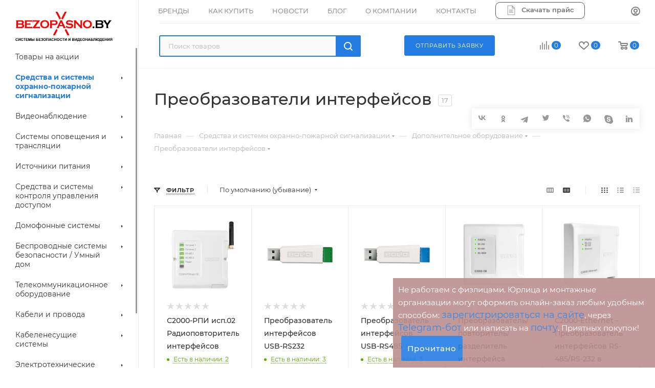

--- FILE ---
content_type: text/html; charset=utf-8
request_url: https://bezopasno.by/sredstva_i_sistemy_okhranno_pozharnoy_signalizatsii/dopolnitelnoe_oborudovanie/preobrazovateli_interfeysov/
body_size: 48056
content:

<!DOCTYPE html>
<html xmlns="http://www.w3.org/1999/xhtml" xml:lang="ru-BY" lang="ru-BY"  >
<head><link rel="canonical" href="https://bezopasno.by/catalog/sredstva_i_sistemy_okhranno_pozharnoy_signalizatsii/dopolnitelnoe_oborudovanie/preobrazovateli_interfeysov/" />
<!-- Google tag (gtag.js) -->
<!-- Google Tag Manager -->
<script data-skip-moving="true">(function(w,d,s,l,i){w[l]=w[l]||[];w[l].push({'gtm.start':
new Date().getTime(),event:'gtm.js'});var f=d.getElementsByTagName(s)[0],
j=d.createElement(s),dl=l!='dataLayer'?'&l='+l:'';j.async=true;j.src=
'https://www.googletagmanager.com/gtm.js?id='+i+dl;f.parentNode.insertBefore(j,f);
})(window,document,'script','dataLayer','GTM-N6TWCDK');</script>
<!-- End Google Tag Manager -->

	<title>Преобразователи интерфейсов для ОПС купить в Минске и Беларуси, цены</title>
	<meta name="viewport" content="initial-scale=1.0, width=device-width, maximum-scale=1" />
	<meta name="HandheldFriendly" content="true" />
	<meta name="yes" content="yes" />
	<meta name="apple-mobile-web-app-status-bar-style" content="black" />
	<meta name="SKYPE_TOOLBAR" content="SKYPE_TOOLBAR_PARSER_COMPATIBLE" />
	<meta http-equiv="Content-Type" content="text/html; charset=utf-8" />
<meta name="keywords" content="Преобразователи интерфейсов для ОПС, охранно-пожарной сигнализации, систем оповещения, каталог, описание продукции, характеристики, купить, цены, доставка, Минск, Беларусь" />
<meta name="description" content="Преобразователи интерфейсов для охранной и пожарной сигнализации выбрать и купить по отличной цене в интернет-магазине BEZOPASNO.BY. Дополнительная информация по продукции для системы безопасности по телефону ☎ (017) 336 77 99. ⚡ Оперативная доставка по всей Беларуси. ✔ Пункты самовывоза: Минск, Брест и Гомель." />
<script data-skip-moving="true">(function(w, d) {var v = w.frameCacheVars = {"CACHE_MODE":"HTMLCACHE","storageBlocks":[],"dynamicBlocks":{"4i19eW":"68b329da9893","basketitems-component-block":"d41d8cd98f00","header-auth-block1":"d41d8cd98f00","mobile-basket-with-compare-block1":"d41d8cd98f00","header-auth-block2":"d41d8cd98f00","header-basket-with-compare-block1":"d41d8cd98f00","header-basket-with-compare-block2":"d41d8cd98f00","header-auth-block3":"d41d8cd98f00","mobile-auth-block1":"d41d8cd98f00","mobile-basket-with-compare-block2":"d41d8cd98f00","viewtype-block-top":"5044afae287d","viewtype-block":"a1698fe29cfc","dv_156738":"d41d8cd98f00","dv_122755":"d41d8cd98f00","dv_122754":"d41d8cd98f00","dv_122752":"d41d8cd98f00","dv_122751":"d41d8cd98f00","dv_156811":"d41d8cd98f00","dv_152326":"d41d8cd98f00","dv_152325":"d41d8cd98f00","dv_152324":"d41d8cd98f00","dv_152209":"d41d8cd98f00","dv_152208":"d41d8cd98f00","dv_152188":"d41d8cd98f00","dv_147541":"d41d8cd98f00","dv_147531":"d41d8cd98f00","dv_147517":"d41d8cd98f00","dv_122753":"d41d8cd98f00","dv_122161":"d41d8cd98f00","sBq3II":"b7fa6aed846c","NLJNn1":"b7fa6aed846c","ZzF7UW":"b7fa6aed846c","Iu9Bjo":"b7fa6aed846c","q11Wwm":"b7fa6aed846c","wnW8nW":"b7fa6aed846c","XmMM27":"b7fa6aed846c","oQMX41":"b7fa6aed846c","D8NkGP":"b7fa6aed846c","lsS7wV":"b7fa6aed846c","DPn1tV":"b7fa6aed846c","P0iQM1":"b7fa6aed846c","ElfdKB":"b7fa6aed846c","VCNcVe":"b7fa6aed846c","4NIrVs":"b7fa6aed846c","4l4lnW":"b7fa6aed846c","1Z70s7":"b7fa6aed846c","SH28sJ":"1fedde9f7cf4","GUFTBV":"d41d8cd98f00","basketitems-block":"d41d8cd98f00"},"AUTO_UPDATE":true,"AUTO_UPDATE_TTL":0,"version":2};var inv = false;if (v.AUTO_UPDATE === false){if (v.AUTO_UPDATE_TTL && v.AUTO_UPDATE_TTL > 0){var lm = Date.parse(d.lastModified);if (!isNaN(lm)){var td = new Date().getTime();if ((lm + v.AUTO_UPDATE_TTL * 1000) >= td){w.frameRequestStart = false;w.preventAutoUpdate = true;return;}inv = true;}}else{w.frameRequestStart = false;w.preventAutoUpdate = true;return;}}var r = w.XMLHttpRequest ? new XMLHttpRequest() : (w.ActiveXObject ? new w.ActiveXObject("Microsoft.XMLHTTP") : null);if (!r) { return; }w.frameRequestStart = true;var m = v.CACHE_MODE; var l = w.location; var x = new Date().getTime();var q = "?bxrand=" + x + (l.search.length > 0 ? "&" + l.search.substring(1) : "");var u = l.protocol + "//" + l.host + l.pathname + q;r.open("GET", u, true);r.setRequestHeader("BX-ACTION-TYPE", "get_dynamic");r.setRequestHeader("X-Bitrix-Composite", "get_dynamic");r.setRequestHeader("BX-CACHE-MODE", m);r.setRequestHeader("BX-CACHE-BLOCKS", v.dynamicBlocks ? JSON.stringify(v.dynamicBlocks) : "");if (inv){r.setRequestHeader("BX-INVALIDATE-CACHE", "Y");}try { r.setRequestHeader("BX-REF", d.referrer || "");} catch(e) {}if (m === "APPCACHE"){r.setRequestHeader("BX-APPCACHE-PARAMS", JSON.stringify(v.PARAMS));r.setRequestHeader("BX-APPCACHE-URL", v.PAGE_URL ? v.PAGE_URL : "");}r.onreadystatechange = function() {if (r.readyState != 4) { return; }var a = r.getResponseHeader("BX-RAND");var b = w.BX && w.BX.frameCache ? w.BX.frameCache : false;if (a != x || !((r.status >= 200 && r.status < 300) || r.status === 304 || r.status === 1223 || r.status === 0)){var f = {error:true, reason:a!=x?"bad_rand":"bad_status", url:u, xhr:r, status:r.status};if (w.BX && w.BX.ready && b){BX.ready(function() {setTimeout(function(){BX.onCustomEvent("onFrameDataRequestFail", [f]);}, 0);});}w.frameRequestFail = f;return;}if (b){b.onFrameDataReceived(r.responseText);if (!w.frameUpdateInvoked){b.update(false);}w.frameUpdateInvoked = true;}else{w.frameDataString = r.responseText;}};r.send();var p = w.performance;if (p && p.addEventListener && p.getEntries && p.setResourceTimingBufferSize){var e = 'resourcetimingbufferfull';var h = function() {if (w.BX && w.BX.frameCache && w.BX.frameCache.frameDataInserted){p.removeEventListener(e, h);}else {p.setResourceTimingBufferSize(p.getEntries().length + 50);}};p.addEventListener(e, h);}})(window, document);</script>
<script data-skip-moving="true">(function(w, d, n) {var cl = "bx-core";var ht = d.documentElement;var htc = ht ? ht.className : undefined;if (htc === undefined || htc.indexOf(cl) !== -1){return;}var ua = n.userAgent;if (/(iPad;)|(iPhone;)/i.test(ua)){cl += " bx-ios";}else if (/Windows/i.test(ua)){cl += ' bx-win';}else if (/Macintosh/i.test(ua)){cl += " bx-mac";}else if (/Linux/i.test(ua) && !/Android/i.test(ua)){cl += " bx-linux";}else if (/Android/i.test(ua)){cl += " bx-android";}cl += (/(ipad|iphone|android|mobile|touch)/i.test(ua) ? " bx-touch" : " bx-no-touch");cl += w.devicePixelRatio && w.devicePixelRatio >= 2? " bx-retina": " bx-no-retina";if (/AppleWebKit/.test(ua)){cl += " bx-chrome";}else if (/Opera/.test(ua)){cl += " bx-opera";}else if (/Firefox/.test(ua)){cl += " bx-firefox";}ht.className = htc ? htc + " " + cl : cl;})(window, document, navigator);</script>

<link href="/bitrix/css/aspro.max/notice.css?16642633413623"  rel="stylesheet" />
<link href="/bitrix/js/ui/design-tokens/dist/ui.design-tokens.css?172554051626358"  rel="stylesheet" />
<link href="/bitrix/js/ui/fonts/opensans/ui.font.opensans.css?16674666402555"  rel="stylesheet" />
<link href="/bitrix/js/main/popup/dist/main.popup.bundle.css?173987370029852"  rel="stylesheet" />
<link href="/bitrix/cache/css/MX/aspro_max/page_a9ab87de7ffbc2911fca3f61b58c18f4/page_a9ab87de7ffbc2911fca3f61b58c18f4_v1.css?174124079261956"  rel="stylesheet" />
<link href="/bitrix/cache/css/MX/aspro_max/default_9158b78a1131d25a498c3b58496672d8/default_9158b78a1131d25a498c3b58496672d8_v1.css?1741240792639"  rel="stylesheet" />
<link href="/bitrix/cache/css/MX/aspro_max/default_f1e33aa9b265d599ad25f484e0d7c232/default_f1e33aa9b265d599ad25f484e0d7c232_v1.css?17412407928042"  rel="stylesheet" />
<link href="/bitrix/cache/css/MX/aspro_max/template_7a4240b6c733648fba1a9c32d2de0d4b/template_7a4240b6c733648fba1a9c32d2de0d4b_v1.css?17412426381378505"  data-template-style="true" rel="stylesheet" />


<script type="extension/settings" data-extension="currency.currency-core">{"region":"by"}</script>


<link href="" data-skip-moving="true" rel="stylesheet">
<meta name="theme-color" content="#257de3">
<style>:root{--theme-base-color: #257de3;--theme-base-opacity-color: #257de31a;--theme-base-color-hue:212;--theme-base-color-saturation:77%;--theme-base-color-lightness:52%;}</style>
<style>html {--theme-page-width: 1500px;--theme-page-width-padding: 30px}</style>
<script data-skip-moving="true">window.lazySizesConfig = window.lazySizesConfig || {};lazySizesConfig.loadMode = 1;lazySizesConfig.expand = 200;lazySizesConfig.expFactor = 1;lazySizesConfig.hFac = 0.1;window.lazySizesConfig.loadHidden = false;window.lazySizesConfig.lazyClass = "lazy";</script>
<script src="/local/templates/aspro_max/js/ls.unveilhooks.min.js" data-skip-moving="true" defer></script>
<script src="/local/templates/aspro_max/js/lazysizes.min.js" data-skip-moving="true" defer></script>
<link href="/local/templates/aspro_max/css/print.css?166999077323580" data-template-style="true" rel="stylesheet" media="print">
                                        <script data-skip-moving="true" src="/bitrix/js/main/jquery/jquery-2.2.4.min.js"></script>
                    <script data-skip-moving="true" src="/local/templates/aspro_max/js/speed.min.js?=1681885910"></script>
<link rel="shortcut icon" href="/upload/dev2fun.imagecompress/webp/favicon.webp" type="image/png" />
<link rel="apple-touch-icon" sizes="180x180" href="/upload/dev2fun.imagecompress/webp/CMax/a95/86vcw1j84m488ts03yzsgazbxi5xjbqc.webp" />
<meta property="ya:interaction" content="XML_FORM" />
<meta property="ya:interaction:url" content="https://bezopasno.by/sredstva_i_sistemy_okhranno_pozharnoy_signalizatsii/dopolnitelnoe_oborudovanie/preobrazovateli_interfeysov/?mode=xml" />
<meta property="og:image" content="https://bezopasno.by/upload/iblock/2d4/34dxi8cahyi6obhxzp8bfww7qnbo601p.jpg" />
<link rel="image_src" href="https://bezopasno.by/upload/iblock/2d4/34dxi8cahyi6obhxzp8bfww7qnbo601p.jpg"  />
<meta property="og:title" content="Преобразователи интерфейсов для ОПС купить в Минске и Беларуси, цены" />
<meta property="og:type" content="website" />
<meta property="og:url" content="https://bezopasno.by/sredstva_i_sistemy_okhranno_pozharnoy_signalizatsii/dopolnitelnoe_oborudovanie/preobrazovateli_interfeysov/" />
<meta property="og:description" content="Преобразователи интерфейсов для охранной и пожарной сигнализации выбрать и купить по отличной цене в интернет-магазине BEZOPASNO.BY. Дополнительная информация по продукции для системы безопасности по телефону ☎ (017) 336 77 99. ⚡ Оперативная доставка по всей Беларуси. ✔ Пункты самовывоза: Минск, Бре..." />
		<style>html {--theme-items-gap:32px;}</style>	    <meta name="yandex-verification" content="da95e4cae194d5d7" />
    <meta name="google-site-verification" content="wXjXRp0nzXGyV3MpVf_xENSPLd6cbBWK9IQQdwDsLnI" />
		
</head>
<body class=" site_MX  sticky_menu fill_bg_n catalog-delayed-btn-Y theme-light" id="main" data-site="/">
<!-- Google Tag Manager (noscript) -->
<noscript><iframe src="https://www.googletagmanager.com/ns.html?id=GTM-N6TWCDK"
height="0" width="0" style="display:none;visibility:hidden"></iframe></noscript>
<!-- End Google Tag Manager (noscript) -->
	
	<div id="panel"></div>
	<div id="bxdynamic_4i19eW_start" style="display:none"></div>
<div id="bxdynamic_4i19eW_end" style="display:none"></div>				<div id="bxdynamic_basketitems-component-block_start" style="display:none"></div><div id="bxdynamic_basketitems-component-block_end" style="display:none"></div>								<div class="cd-modal-bg"></div>
		<script data-skip-moving="true">var solutionName = 'arMaxOptions';</script>
		<script src="/local/templates/aspro_max/js/setTheme.php?site_id=MX&site_dir=/" data-skip-moving="true"></script>
				<div class="wrapper1  header_bgcolored long_header2 wides_menu smalls big_header sticky_menu basket_normal basket_fill_WHITE side_LEFT block_side_NORMAL catalog_icons_N banner_auto with_fast_view mheader-v1 header-vcustom header-font-lower_N regions_N title_position_LEFT footer-v2 front-vindex1 mfixed_Y mfixed_view_always title-v3 lazy_Y with_phones compact-catalog normal-catalog-img landing-normal big-banners-mobile-slider bottom-icons-panel-Y compact-breadcrumbs-N catalog-delayed-btn-Y  ">

<div class="mega_fixed_menu scrollblock">
	<div class="maxwidth-theme">
		<svg class="svg svg-close" width="14" height="14" viewBox="0 0 14 14">
		  <path data-name="Rounded Rectangle 568 copy 16" d="M1009.4,953l5.32,5.315a0.987,0.987,0,0,1,0,1.4,1,1,0,0,1-1.41,0L1008,954.4l-5.32,5.315a0.991,0.991,0,0,1-1.4-1.4L1006.6,953l-5.32-5.315a0.991,0.991,0,0,1,1.4-1.4l5.32,5.315,5.31-5.315a1,1,0,0,1,1.41,0,0.987,0.987,0,0,1,0,1.4Z" transform="translate(-1001 -946)"></path>
		</svg>
		<i class="svg svg-close mask arrow"></i>
		<div class="row">
			<div class="col-md-9">
				<div class="left_menu_block">
					<div class="logo_block flexbox flexbox--row align-items-normal">
						<div class="logo">
							<a href="/"><img src="/upload/CMax/cb7/0aesjl1zqu6yf9hstpbx0znduhx17p7h.svg" alt="Интернет-магазин Bezopasno.by" title="Интернет-магазин Bezopasno.by" data-src="" /></a>						</div>
						<div class="top-description addr">
													</div>
					</div>
					<div class="search_block">
						<div class="search_wrap">
							<div class="search-block">
												<div class="search-wrapper">
				<div id="title-search_mega_menu">
					<form action="/catalog/" class="search">
						<div class="search-input-div">
							<input class="search-input" id="title-search-input_mega_menu" type="text" name="q" value="" placeholder="Поиск" size="20" maxlength="50" autocomplete="off" />
						</div>
						<div class="search-button-div">
							<button class="btn btn-search" type="submit" name="s" value="Найти"><i class="svg inline  svg-inline-search2" aria-hidden="true" ><svg class="" width="17" height="17" viewBox="0 0 17 17" aria-hidden="true"><path class="cls-1" d="M16.709,16.719a1,1,0,0,1-1.412,0l-3.256-3.287A7.475,7.475,0,1,1,15,7.5a7.433,7.433,0,0,1-1.549,4.518l3.258,3.289A1,1,0,0,1,16.709,16.719ZM7.5,2A5.5,5.5,0,1,0,13,7.5,5.5,5.5,0,0,0,7.5,2Z"></path></svg></i></button>
							<span class="close-block inline-search-hide"><span class="svg svg-close close-icons"></span></span>
						</div>
					</form>
				</div>
			</div>
								</div>
						</div>
					</div>
					<div class="loadings" style="height:125px;width:50px;" data-nlo="menu-megafixed">					</div>				</div>
			</div>
			<div class="col-md-3">
				<div class="right_menu_block">
					<div class="contact_wrap">
						<div class="info">
							<div class="phone blocks">
								<div class="">
									                                <!-- noindex -->
            <div class="phone with_dropdown white sm">
                                    <div class="wrap">
                        <div>
                                    <i class="svg svg-inline-phone  inline " aria-hidden="true"><svg width="5" height="13" ><use xlink:href="/local/templates/aspro_max/images/svg/header_icons_srite.svg#phone_footer"></use></svg></i><a rel="nofollow" href="tel:+375293367799">+375 29 336 77 99</a>
                                        </div>
                    </div>
                                                    <div class="dropdown with_icons">
                        <div class="wrap scrollblock">
                                                                                            <div class="more_phone"><a class="more_phone_a no-decript" rel="nofollow"  href="tel:+375293367799"><span class="icon"></span>+375 29 336 77 99</a></div>
                                                                                            <div class="more_phone"><a class="more_phone_a no-decript" rel="nofollow"  href="+375 17 336 77 99"><span class="icon"></span>+375 17 336 77 99</a></div>
                                                    </div>
                    </div>
                    <i class="svg svg-inline-down  inline " aria-hidden="true"><svg width="5" height="3" ><use xlink:href="/local/templates/aspro_max/images/svg/header_icons_srite.svg#Triangle_down"></use></svg></i>
                            </div>
            <!-- /noindex -->
                								</div>
								<div class="callback_wrap">
									<span class="callback-block animate-load font_upper colored" data-event="jqm" data-param-form_id="CALLBACK" data-name="callback">Заказать звонок</span>
								</div>
							</div>
							<div class="question_button_wrapper">
								<span class="btn btn-lg btn-transparent-border-color btn-wide animate-load colored_theme_hover_bg-el" data-event="jqm" data-param-form_id="ASK" data-name="ask">
									Задать вопрос								</span>
							</div>
							<div class="person_wrap">
        <div id="bxdynamic_header-auth-block1_start" style="display:none"></div><div id="bxdynamic_header-auth-block1_end" style="display:none"></div>
            <div id="bxdynamic_mobile-basket-with-compare-block1_start" style="display:none"></div><div id="bxdynamic_mobile-basket-with-compare-block1_end" style="display:none"></div>    							</div>
						</div>
					</div>
					<div class="footer_wrap">
						
        
                            <div class="email blocks color-theme-hover">
                    <i class="svg inline  svg-inline-email" aria-hidden="true" ><svg xmlns="http://www.w3.org/2000/svg" width="11" height="9" viewBox="0 0 11 9"><path  data-name="Rectangle 583 copy 16" class="cls-1" d="M367,142h-7a2,2,0,0,1-2-2v-5a2,2,0,0,1,2-2h7a2,2,0,0,1,2,2v5A2,2,0,0,1,367,142Zm0-2v-3.039L364,139h-1l-3-2.036V140h7Zm-6.634-5,3.145,2.079L366.634,135h-6.268Z" transform="translate(-358 -133)"/></svg></i>                    <a href="mailto:zakaz@bezopasno.by">zakaz@bezopasno.by</a><br><a href="mailto:info@bezopasno.by">info@bezopasno.by</a>                </div>
        
        
                            <div class="address blocks">
                    <i class="svg inline  svg-inline-addr" aria-hidden="true" ><svg xmlns="http://www.w3.org/2000/svg" width="9" height="12" viewBox="0 0 9 12"><path class="cls-1" d="M959.135,82.315l0.015,0.028L955.5,87l-3.679-4.717,0.008-.013a4.658,4.658,0,0,1-.83-2.655,4.5,4.5,0,1,1,9,0A4.658,4.658,0,0,1,959.135,82.315ZM955.5,77a2.5,2.5,0,0,0-2.5,2.5,2.467,2.467,0,0,0,.326,1.212l-0.014.022,2.181,3.336,2.034-3.117c0.033-.046.063-0.094,0.093-0.142l0.066-.1-0.007-.009a2.468,2.468,0,0,0,.32-1.2A2.5,2.5,0,0,0,955.5,77Z" transform="translate(-951 -75)"/></svg></i>                    220073, Минск, ул. Скрыганова, 6/1-9, ком.212                </div>
        
    						<div class="social-block">
							<div class="social-icons">
		<!-- noindex -->
	<ul>
													<li class="telegram">
				<a href="https://t.me/BezopasnoBY_Bot" target="_blank" rel="nofollow" title="Telegram">
					Telegram				</a>
			</li>
																											</ul>
	<!-- /noindex -->
</div>						</div>
					</div>
				</div>
			</div>
		</div>
	</div>
</div>
<div class="header_wrap visible-lg visible-md title-v3 ">
	<header id="header">
		<div class="header-wrapper fix-logo header-v28">
	<div class="logo_and_menu-row showed">
		<div class="logo-row">
			<div class="maxwidth-theme wides">
				<div class="row">
					<div class="col-md-12">
						<div class="content-block no-area">
							<div class="subcontent">
								<div class="subtop lines-block">
									<div class="row">
										<div class="top-block">
											<div class="items-wrapper flexbox flexbox--row justify-content-between">
												<div class="menus">
														<ul class="menu topest">
											<li class="">
						<a class="" href="/brands/">
														<span>БРЕНДЫ</span>
						</a>
											</li>
															<li class=" has-child">
						<a class="icons_fa parent" href="/help/kak-kupit/">
														<span>КАК КУПИТЬ</span>
						</a>
													<ul class="dropdown">
																	<li class=" ">
										<a class="" href="/help/kak-kupit/">Оформление заказа</a>
									</li>
																	<li class=" ">
										<a class="" href="/help/oplata/">Оплата</a>
									</li>
																	<li class=" ">
										<a class="" href="/help/delevery/">Доставка</a>
									</li>
																	<li class=" ">
										<a class="" href="/help/kak-kupit/soglashenie-dlya-yurlits.php">Соглашение для юрлиц</a>
									</li>
																	<li class=" ">
										<a class="" href="/help/warranty/">Гарантия на товар</a>
									</li>
																	<li class=" ">
										<a class="" href="/help/zamena-i-vozvrat/">Замена и возврат</a>
									</li>
															</ul>
											</li>
															<li class="">
						<a class="" href="/news/">
														<span>НОВОСТИ</span>
						</a>
											</li>
															<li class="">
						<a class="" href="/blog/">
														<span>БЛОГ</span>
						</a>
											</li>
															<li class=" has-child">
						<a class="icons_fa parent" href="/company/">
														<span>О КОМПАНИИ</span>
						</a>
													<ul class="dropdown">
																	<li class=" ">
										<a class="" href="/company/">О компании</a>
									</li>
																	<li class=" ">
										<a class="" href="/news/">Новости</a>
									</li>
																	<li class=" ">
										<a class="" href="/sale/">Акции</a>
									</li>
																	<li class=" ">
										<a class="" href="/company/staff/">Сотрудники</a>
									</li>
																	<li class=" ">
										<a class="" href="/company/vacancy/">Вакансии</a>
									</li>
																	<li class=" ">
										<a class="" href="/company/projects/">Реализованные проекты</a>
									</li>
																	<li class=" ">
										<a class="" href="/company/licenses/">Лицензии и сертификаты</a>
									</li>
																	<li class=" ">
										<a class="" href="/company/cooperation/">Сотрудничество</a>
									</li>
															</ul>
											</li>
															<li class="">
						<a class="" href="/contacts/">
														<span>КОНТАКТЫ</span>
						</a>
											</li>
															<li class="doc_download" >
							<a href="/upload/price_Bezopasno.by_2025.xlsx">
																	<i class="svg inline  svg-inline-doc_menu" aria-hidden="true" ><svg fill="#000000" xmlns="http://www.w3.org/2000/svg"  viewBox="0 0 50 50" width="20px" height="20px"><path d="M 7 2 L 7 48 L 43 48 L 43 14.59375 L 42.71875 14.28125 L 30.71875 2.28125 L 30.40625 2 Z M 9 4 L 29 4 L 29 16 L 41 16 L 41 46 L 9 46 Z M 31 5.4375 L 39.5625 14 L 31 14 Z M 15 22 L 15 24 L 35 24 L 35 22 Z M 15 28 L 15 30 L 31 30 L 31 28 Z M 15 34 L 15 36 L 35 36 L 35 34 Z"/></svg></i>																<span>Скачать прайс</span>
							</a>
					</li>
								<li class="more hidden">
			<span>...</span>
			<ul class="dropdown"></ul>
		</li>
	</ul>
												</div>
												<div class="right-icons top-block-item top-block-item showed">
													<div class="pull-right">
														<div class="wrap_icon inner-table-block1 person">
        <div id="bxdynamic_header-auth-block2_start" style="display:none"></div><div id="bxdynamic_header-auth-block2_end" style="display:none"></div>
    														</div>
													</div>
												</div>
											</div>
										</div>
									</div>
								</div>
								<div class="subbottom">
									<div class="right-icons pull-right top-block-item logo_and_menu-row">
						
										
										<div class="pull-right">
											                                        <div id="bxdynamic_header-basket-with-compare-block1_start" style="display:none"></div><div id="bxdynamic_header-basket-with-compare-block1_end" style="display:none"></div>                        										</div>
										<div class="pull-right">
											<div class="wrap_icon inner-table-block">
												<div class="phone-block icons blocks">
<!--													--><!--														--><!--													-->																									</div>
											</div>
										</div>
									</div>
									<div class="search_wraps">
										<div class="search-block inner-table-block">

				<div class="search-wrapper">
				<div id="title-search_fixed">
					<form action="/search.php" class="search">
						<div class="search-input-div">
							<input class="search-input" id="title-search-input_fixed" type="text" name="q" value="" placeholder="Поиск товаров"  size="20" maxlength="50" autocomplete="off" />
						</div>
						<div class="search-button-div">
															<button class="btn btn-search" type="submit" name="s" value="Найти">
									<i class="svg inline  svg-inline-search2" aria-hidden="true" ><svg class="" width="17" height="17" viewBox="0 0 17 17" aria-hidden="true"><path class="cls-1" d="M16.709,16.719a1,1,0,0,1-1.412,0l-3.256-3.287A7.475,7.475,0,1,1,15,7.5a7.433,7.433,0,0,1-1.549,4.518l3.258,3.289A1,1,0,0,1,16.709,16.719ZM7.5,2A5.5,5.5,0,1,0,13,7.5,5.5,5.5,0,0,0,7.5,2Z"></path></svg></i>								</button>
														<span class="close-block inline-search-hide"><i class="svg inline  svg-inline-search svg-close close-icons colored_theme_hover" aria-hidden="true" ><svg xmlns="http://www.w3.org/2000/svg" width="16" height="16" viewBox="0 0 16 16"><path data-name="Rounded Rectangle 114 copy 3" class="cccls-1" d="M334.411,138l6.3,6.3a1,1,0,0,1,0,1.414,0.992,0.992,0,0,1-1.408,0l-6.3-6.306-6.3,6.306a1,1,0,0,1-1.409-1.414l6.3-6.3-6.293-6.3a1,1,0,0,1,1.409-1.414l6.3,6.3,6.3-6.3A1,1,0,0,1,340.7,131.7Z" transform="translate(-325 -130)"></path></svg></i></span>
						</div>
					</form>
				</div>
			</div>
												<div class="pull-right" style="margin-top: 24px; margin-left: 85px;"><span class="btn btn-default animate-load has-ripple" data-event="jqm" data-param-form_id="PROJECT_WITH_FILE" data-name="callback">Отправить заявку</span>
											</div>
										</div>
									</div>
								</div>
							</div>
						</div>
					</div>
				</div>
				<div class="lines-row"></div>
			</div>
		</div>	</div>
</div>
<div class="sidebar_menu">
	<div class="sidebar_menu_inner">
		<div class="logo-row">
			<div class="logo-block">
				<div class="logo">
					<a href="/"><img src="/upload/CMax/cb7/0aesjl1zqu6yf9hstpbx0znduhx17p7h.svg" alt="Интернет-магазин Bezopasno.by" title="Интернет-магазин Bezopasno.by" data-src="" /></a>				</div>
			</div>
		</div>
		<div class="menu-wrapper">
				<div class="menu_top_block catalog_block">
		<ul class="menu dropdown">
							<li class=" full   m_line v_hover">
					<a class="icons_fa " href="/tovary-na-aktsii/" >
																								<span class="name">Товары на акции</span>
						<div class="toggle_block"></div>
						<div class="clearfix"></div>
					</a>
									</li>
							<li class=" full has-child current opened m_line v_hover">
					<a class="icons_fa parent" href="/sredstva_i_sistemy_okhranno_pozharnoy_signalizatsii/" >
																				<i class="svg inline  svg-inline-right" aria-hidden="true" ><svg xmlns="http://www.w3.org/2000/svg" width="3" height="5" viewBox="0 0 3 5"><path  data-name="Rectangle 4 copy" class="cls-1" d="M203,84V79l3,2.5Z" transform="translate(-203 -79)"/></svg></i>																									<span class="name">Средства и системы охранно-пожарной сигнализации</span>
						<div class="toggle_block"></div>
						<div class="clearfix"></div>
					</a>
											<div class="dropdown-block  ">
							<div class="dropdown">
								<ul class="left-menu-wrapper">
																			<li class=" ">
																							<span class="image colored_theme_svg">
													<a href="/sredstva_i_sistemy_okhranno_pozharnoy_signalizatsii/izveshchateli_pozharnye/">
																													<img class="lazy" data-src="/upload/dev2fun.imagecompress/webp/iblock/ee7/15pk5cp0jsdtutvl6ltm9w7sld07yfqh.webp" src="/local/templates/aspro_max/images/loaders/double_ring.svg" alt="Извещатели пожарные" />
																											</a>
												</span>
																						<a class="section option-font-bold" href="/sredstva_i_sistemy_okhranno_pozharnoy_signalizatsii/izveshchateli_pozharnye/"><span>Извещатели пожарные</span></a>
																						<div class="clearfix"></div>
										</li>
																			<li class=" ">
																							<span class="image colored_theme_svg">
													<a href="/sredstva_i_sistemy_okhranno_pozharnoy_signalizatsii/izveshchateli_okhrannye/">
																													<img class="lazy" data-src="/upload/dev2fun.imagecompress/webp/resize_cache/iblock/de3/50_50_1/qcqanm7wvil4lk70joa07ss17pt673ll.webp" src="/local/templates/aspro_max/images/loaders/double_ring.svg" alt="Извещатели охранные" />
																											</a>
												</span>
																						<a class="section option-font-bold" href="/sredstva_i_sistemy_okhranno_pozharnoy_signalizatsii/izveshchateli_okhrannye/"><span>Извещатели охранные</span></a>
																						<div class="clearfix"></div>
										</li>
																			<li class=" ">
																							<span class="image colored_theme_svg">
													<a href="/sredstva_i_sistemy_okhranno_pozharnoy_signalizatsii/opoveshchateli/">
																													<img class="lazy" data-src="/upload/dev2fun.imagecompress/webp/iblock/fa3/pka1un3j8y5dc1v2f1khu8d91k2dpa69.webp" src="/local/templates/aspro_max/images/loaders/double_ring.svg" alt="Оповещатели" />
																											</a>
												</span>
																						<a class="section option-font-bold" href="/sredstva_i_sistemy_okhranno_pozharnoy_signalizatsii/opoveshchateli/"><span>Оповещатели</span></a>
																						<div class="clearfix"></div>
										</li>
																			<li class=" ">
																							<span class="image colored_theme_svg">
													<a href="/sredstva_i_sistemy_okhranno_pozharnoy_signalizatsii/pribory_priemno_kontrolnye/">
																													<img class="lazy" data-src="/upload/dev2fun.imagecompress/webp/resize_cache/iblock/208/50_50_1/ehrv3hgdo681oozibfflxdvm2ag4ygrb.webp" src="/local/templates/aspro_max/images/loaders/double_ring.svg" alt="Приборы приемно-контрольные" />
																											</a>
												</span>
																						<a class="section option-font-bold" href="/sredstva_i_sistemy_okhranno_pozharnoy_signalizatsii/pribory_priemno_kontrolnye/"><span>Приборы приемно-контрольные</span></a>
																						<div class="clearfix"></div>
										</li>
																			<li class=" ">
																							<span class="image colored_theme_svg">
													<a href="/sredstva_i_sistemy_okhranno_pozharnoy_signalizatsii/programmnoe_obespechenie_1/">
																													<img class="lazy" data-src="/upload/dev2fun.imagecompress/webp/resize_cache/iblock/c18/50_50_1/aesmanqo899t52os2k30219bile4kj1w.webp" src="/local/templates/aspro_max/images/loaders/double_ring.svg" alt="Программное обеспечение" />
																											</a>
												</span>
																						<a class="section option-font-bold" href="/sredstva_i_sistemy_okhranno_pozharnoy_signalizatsii/programmnoe_obespechenie_1/"><span>Программное обеспечение</span></a>
																						<div class="clearfix"></div>
										</li>
																			<li class="  current ">
																							<span class="image colored_theme_svg">
													<a href="/sredstva_i_sistemy_okhranno_pozharnoy_signalizatsii/dopolnitelnoe_oborudovanie/">
																													<img class="lazy" data-src="/upload/dev2fun.imagecompress/webp/resize_cache/iblock/3d9/50_50_1/w0vdfez6m2e8ycy3rc9qiwgkvhy5zzuk.webp" src="/local/templates/aspro_max/images/loaders/double_ring.svg" alt="Дополнительное оборудование" />
																											</a>
												</span>
																						<a class="section option-font-bold" href="/sredstva_i_sistemy_okhranno_pozharnoy_signalizatsii/dopolnitelnoe_oborudovanie/"><span>Дополнительное оборудование</span></a>
																						<div class="clearfix"></div>
										</li>
																	</ul>
																	<div class="right-side BANNER">
										<div class="right-content">
																					</div>
									</div>
															</div>
						</div>
									</li>
							<li class=" full has-child  m_line v_hover">
					<a class="icons_fa parent" href="/videonablyudenie/" >
																				<i class="svg inline  svg-inline-right" aria-hidden="true" ><svg xmlns="http://www.w3.org/2000/svg" width="3" height="5" viewBox="0 0 3 5"><path  data-name="Rectangle 4 copy" class="cls-1" d="M203,84V79l3,2.5Z" transform="translate(-203 -79)"/></svg></i>																									<span class="name">Видеонаблюдение</span>
						<div class="toggle_block"></div>
						<div class="clearfix"></div>
					</a>
											<div class="dropdown-block  ">
							<div class="dropdown">
								<ul class="left-menu-wrapper">
																			<li class=" ">
																							<span class="image colored_theme_svg">
													<a href="/videonablyudenie/videokamery_1/">
																													<img class="lazy" data-src="/upload/dev2fun.imagecompress/webp/resize_cache/iblock/c2f/50_50_1/lk3792lfwr8upv3xpl27d51ntfvblbu5.webp" src="/local/templates/aspro_max/images/loaders/double_ring.svg" alt="Видеокамеры" />
																											</a>
												</span>
																						<a class="section option-font-bold" href="/videonablyudenie/videokamery_1/"><span>Видеокамеры</span></a>
																						<div class="clearfix"></div>
										</li>
																			<li class=" ">
																							<span class="image colored_theme_svg">
													<a href="/videonablyudenie/videoregistratory_1/">
																													<img class="lazy" data-src="/upload/dev2fun.imagecompress/webp/resize_cache/iblock/f88/50_50_1/kuir32h1jw0kw2z78a9vi0kmnnxwyjss.webp" src="/local/templates/aspro_max/images/loaders/double_ring.svg" alt="Видеорегистраторы" />
																											</a>
												</span>
																						<a class="section option-font-bold" href="/videonablyudenie/videoregistratory_1/"><span>Видеорегистраторы</span></a>
																						<div class="clearfix"></div>
										</li>
																			<li class=" ">
																							<span class="image colored_theme_svg">
													<a href="/videonablyudenie/setevoe_oborudovanie/">
																													<img class="lazy" data-src="/upload/dev2fun.imagecompress/webp/iblock/2ea/60bzo91xpa2ouooyyzei5duh8hudrdu1.webp" src="/local/templates/aspro_max/images/loaders/double_ring.svg" alt="Сетевое оборудование" />
																											</a>
												</span>
																						<a class="section option-font-bold" href="/videonablyudenie/setevoe_oborudovanie/"><span>Сетевое оборудование</span></a>
																						<div class="clearfix"></div>
										</li>
																			<li class=" ">
																							<span class="image colored_theme_svg">
													<a href="/videonablyudenie/monitory/">
																													<img class="lazy" data-src="/upload/dev2fun.imagecompress/webp/resize_cache/iblock/3e7/50_50_1/8z64ku58h39zui5fko4izkugn0jg4u6a.webp" src="/local/templates/aspro_max/images/loaders/double_ring.svg" alt="Мониторы" />
																											</a>
												</span>
																						<a class="section option-font-bold" href="/videonablyudenie/monitory/"><span>Мониторы</span></a>
																						<div class="clearfix"></div>
										</li>
																			<li class=" ">
																							<span class="image colored_theme_svg">
													<a href="/videonablyudenie/zhestkie_diski/">
																													<img class="lazy" data-src="/upload/dev2fun.imagecompress/webp/resize_cache/iblock/9f5/50_50_1/phmoit5yeo8bfc48bb39ldu8plpyz4n0.webp" src="/local/templates/aspro_max/images/loaders/double_ring.svg" alt="Жесткие диски" />
																											</a>
												</span>
																						<a class="section option-font-bold" href="/videonablyudenie/zhestkie_diski/"><span>Жесткие диски</span></a>
																						<div class="clearfix"></div>
										</li>
																			<li class=" ">
																							<span class="image colored_theme_svg">
													<a href="/videonablyudenie/aksessuary_dlya_videonablyudeniya/">
																													<img class="lazy" data-src="/upload/dev2fun.imagecompress/webp/resize_cache/iblock/ddf/50_50_1/m7l8dsy56ks05z1di9hk0ihpelj15i7j.webp" src="/local/templates/aspro_max/images/loaders/double_ring.svg" alt="Аксессуары для видеонаблюдения" />
																											</a>
												</span>
																						<a class="section option-font-bold" href="/videonablyudenie/aksessuary_dlya_videonablyudeniya/"><span>Аксессуары для видеонаблюдения</span></a>
																						<div class="clearfix"></div>
										</li>
																			<li class=" ">
																							<span class="image colored_theme_svg">
													<a href="/videonablyudenie/prochee/">
																													<img class="lazy" data-src="/upload/dev2fun.imagecompress/webp/resize_cache/iblock/0de/50_50_1/wknlu5kp1727wgu3urtv7rb0gzv92gli.webp" src="/local/templates/aspro_max/images/loaders/double_ring.svg" alt="Прочее" />
																											</a>
												</span>
																						<a class="section option-font-bold" href="/videonablyudenie/prochee/"><span>Прочее</span></a>
																						<div class="clearfix"></div>
										</li>
																	</ul>
																	<div class="right-side BANNER">
										<div class="right-content">
																					</div>
									</div>
															</div>
						</div>
									</li>
							<li class=" full has-child  m_line v_hover">
					<a class="icons_fa parent" href="/sistemy_opoveshcheniya_i_translyatsii/" >
																				<i class="svg inline  svg-inline-right" aria-hidden="true" ><svg xmlns="http://www.w3.org/2000/svg" width="3" height="5" viewBox="0 0 3 5"><path  data-name="Rectangle 4 copy" class="cls-1" d="M203,84V79l3,2.5Z" transform="translate(-203 -79)"/></svg></i>																									<span class="name">Системы оповещения и трансляции</span>
						<div class="toggle_block"></div>
						<div class="clearfix"></div>
					</a>
											<div class="dropdown-block  ">
							<div class="dropdown">
								<ul class="left-menu-wrapper">
																			<li class=" ">
																							<span class="image colored_theme_svg">
													<a href="/sistemy_opoveshcheniya_i_translyatsii/vyzyvnye_ustroystva/">
																													<img class="lazy" data-src="/upload/dev2fun.imagecompress/webp/resize_cache/iblock/c75/50_50_1/yqdm3mjg5ivlqehr62cx0ckfdmfzg1cd.webp" src="/local/templates/aspro_max/images/loaders/double_ring.svg" alt="Вызывные устройства" />
																											</a>
												</span>
																						<a class="section option-font-bold" href="/sistemy_opoveshcheniya_i_translyatsii/vyzyvnye_ustroystva/"><span>Вызывные устройства</span></a>
																						<div class="clearfix"></div>
										</li>
																			<li class=" ">
																							<span class="image colored_theme_svg">
													<a href="/sistemy_opoveshcheniya_i_translyatsii/gromkogovoriteli/">
																													<img class="lazy" data-src="/upload/dev2fun.imagecompress/webp/resize_cache/iblock/62c/50_50_1/mopputtfops0eiukr2piounjuax2o8tx.webp" src="/local/templates/aspro_max/images/loaders/double_ring.svg" alt="Громкоговорители" />
																											</a>
												</span>
																						<a class="section option-font-bold" href="/sistemy_opoveshcheniya_i_translyatsii/gromkogovoriteli/"><span>Громкоговорители</span></a>
																						<div class="clearfix"></div>
										</li>
																			<li class=" ">
																							<span class="image colored_theme_svg">
													<a href="/sistemy_opoveshcheniya_i_translyatsii/kommutatory/">
																													<img class="lazy" data-src="/upload/dev2fun.imagecompress/webp/resize_cache/iblock/c66/50_50_1/lsjcauergti511zxd8b4nzratclz9teh.webp" src="/local/templates/aspro_max/images/loaders/double_ring.svg" alt="Коммутаторы" />
																											</a>
												</span>
																						<a class="section option-font-bold" href="/sistemy_opoveshcheniya_i_translyatsii/kommutatory/"><span>Коммутаторы</span></a>
																						<div class="clearfix"></div>
										</li>
																			<li class=" ">
																							<span class="image colored_theme_svg">
													<a href="/sistemy_opoveshcheniya_i_translyatsii/mikrofonnye_konsoli/">
																													<img class="lazy" data-src="/upload/dev2fun.imagecompress/webp/resize_cache/iblock/927/50_50_1/0upih7271o07xpcgzjv99bfvg16c5gjk.webp" src="/local/templates/aspro_max/images/loaders/double_ring.svg" alt="Микрофонные консоли" />
																											</a>
												</span>
																						<a class="section option-font-bold" href="/sistemy_opoveshcheniya_i_translyatsii/mikrofonnye_konsoli/"><span>Микрофонные консоли</span></a>
																						<div class="clearfix"></div>
										</li>
																			<li class=" ">
																							<span class="image colored_theme_svg">
													<a href="/sistemy_opoveshcheniya_i_translyatsii/rechevye_opoveshchateli/">
																													<img class="lazy" data-src="/upload/dev2fun.imagecompress/webp/resize_cache/iblock/8b4/50_50_1/p65dihs3qyfannu1oddt0vezic3c7icy.webp" src="/local/templates/aspro_max/images/loaders/double_ring.svg" alt="Речевые оповещатели" />
																											</a>
												</span>
																						<a class="section option-font-bold" href="/sistemy_opoveshcheniya_i_translyatsii/rechevye_opoveshchateli/"><span>Речевые оповещатели</span></a>
																						<div class="clearfix"></div>
										</li>
																			<li class=" ">
																							<span class="image colored_theme_svg">
													<a href="/sistemy_opoveshcheniya_i_translyatsii/usiliteli/">
																													<img class="lazy" data-src="/upload/dev2fun.imagecompress/webp/resize_cache/iblock/7d8/50_50_1/ejn2lcir4hcc3uusm63zxun223dm19hh.webp" src="/local/templates/aspro_max/images/loaders/double_ring.svg" alt="Усилители" />
																											</a>
												</span>
																						<a class="section option-font-bold" href="/sistemy_opoveshcheniya_i_translyatsii/usiliteli/"><span>Усилители</span></a>
																						<div class="clearfix"></div>
										</li>
																			<li class=" ">
																							<span class="image colored_theme_svg">
													<a href="/sistemy_opoveshcheniya_i_translyatsii/svetovye-ukazateli-tablo/">
																													<img class="lazy" data-src="/upload/dev2fun.imagecompress/webp/resize_cache/iblock/ddf/50_50_1/0c5mqqcq5e6f7nmp4qynmf82fdyx7yqz.webp" src="/local/templates/aspro_max/images/loaders/double_ring.svg" alt="Световые указатели (табло)" />
																											</a>
												</span>
																						<a class="section option-font-bold" href="/sistemy_opoveshcheniya_i_translyatsii/svetovye-ukazateli-tablo/"><span>Световые указатели (табло)</span></a>
																						<div class="clearfix"></div>
										</li>
																	</ul>
																	<div class="right-side BANNER">
										<div class="right-content">
																					</div>
									</div>
															</div>
						</div>
									</li>
							<li class=" full has-child  m_line v_hover">
					<a class="icons_fa parent" href="/istochniki_pitaniya/" >
																				<i class="svg inline  svg-inline-right" aria-hidden="true" ><svg xmlns="http://www.w3.org/2000/svg" width="3" height="5" viewBox="0 0 3 5"><path  data-name="Rectangle 4 copy" class="cls-1" d="M203,84V79l3,2.5Z" transform="translate(-203 -79)"/></svg></i>																									<span class="name">Источники питания</span>
						<div class="toggle_block"></div>
						<div class="clearfix"></div>
					</a>
											<div class="dropdown-block  ">
							<div class="dropdown">
								<ul class="left-menu-wrapper">
																			<li class=" ">
																							<span class="image colored_theme_svg">
													<a href="/istochniki_pitaniya/akkumulyatornye_batarei/">
																													<img class="lazy" data-src="/upload/dev2fun.imagecompress/webp/resize_cache/iblock/c53/50_50_1/3z1bg91b8uth7sbd0e01sg8g53s6kdd6.webp" src="/local/templates/aspro_max/images/loaders/double_ring.svg" alt="Аккумуляторные батареи" />
																											</a>
												</span>
																						<a class="section option-font-bold" href="/istochniki_pitaniya/akkumulyatornye_batarei/"><span>Аккумуляторные батареи</span></a>
																						<div class="clearfix"></div>
										</li>
																			<li class=" ">
																							<span class="image colored_theme_svg">
													<a href="/istochniki_pitaniya/istochniki_pitaniya_1/">
																													<img class="lazy" data-src="/upload/dev2fun.imagecompress/webp/resize_cache/iblock/303/50_50_1/jx3yyo2dibuflap2vtp8rx156hp7d42s.webp" src="/local/templates/aspro_max/images/loaders/double_ring.svg" alt="Источники питания" />
																											</a>
												</span>
																						<a class="section option-font-bold" href="/istochniki_pitaniya/istochniki_pitaniya_1/"><span>Источники питания</span></a>
																						<div class="clearfix"></div>
										</li>
																			<li class=" ">
																							<span class="image colored_theme_svg">
													<a href="/istochniki_pitaniya/korpusy_pod_akb/">
																													<img class="lazy" data-src="/upload/dev2fun.imagecompress/webp/resize_cache/iblock/d2d/50_50_1/t60xqkhab2eyq6o0gw6uz8wn8jr2phmb.webp" src="/local/templates/aspro_max/images/loaders/double_ring.svg" alt="Корпусы под АКБ" />
																											</a>
												</span>
																						<a class="section option-font-bold" href="/istochniki_pitaniya/korpusy_pod_akb/"><span>Корпусы под АКБ</span></a>
																						<div class="clearfix"></div>
										</li>
																	</ul>
																	<div class="right-side BANNER">
										<div class="right-content">
																					</div>
									</div>
															</div>
						</div>
									</li>
							<li class=" full has-child  m_line v_hover">
					<a class="icons_fa parent" href="/sredstva_i_sistemy_kontrolya_upravleniya_dostupom/" >
																				<i class="svg inline  svg-inline-right" aria-hidden="true" ><svg xmlns="http://www.w3.org/2000/svg" width="3" height="5" viewBox="0 0 3 5"><path  data-name="Rectangle 4 copy" class="cls-1" d="M203,84V79l3,2.5Z" transform="translate(-203 -79)"/></svg></i>																									<span class="name">Средства и системы контроля управления доступом</span>
						<div class="toggle_block"></div>
						<div class="clearfix"></div>
					</a>
											<div class="dropdown-block  ">
							<div class="dropdown">
								<ul class="left-menu-wrapper">
																			<li class=" ">
																							<span class="image colored_theme_svg">
													<a href="/sredstva_i_sistemy_kontrolya_upravleniya_dostupom/terminaly_dostupa/">
																													<img class="lazy" data-src="/upload/dev2fun.imagecompress/webp/resize_cache/iblock/c8b/50_50_1/bdhzpm0br0si79m5qyjvb9a8ta6qe9y9.webp" src="/local/templates/aspro_max/images/loaders/double_ring.svg" alt="Терминалы доступа" />
																											</a>
												</span>
																						<a class="section option-font-bold" href="/sredstva_i_sistemy_kontrolya_upravleniya_dostupom/terminaly_dostupa/"><span>Терминалы доступа</span></a>
																						<div class="clearfix"></div>
										</li>
																			<li class=" ">
																							<span class="image colored_theme_svg">
													<a href="/sredstva_i_sistemy_kontrolya_upravleniya_dostupom/avtonomnye_kontrollery_i_schityvateli/">
																													<img class="lazy" data-src="/upload/dev2fun.imagecompress/webp/resize_cache/iblock/a30/50_50_1/wfpzc65xc22vimtevcijj2vs08hdhc4k.webp" src="/local/templates/aspro_max/images/loaders/double_ring.svg" alt="Автономные контроллеры и считыватели" />
																											</a>
												</span>
																						<a class="section option-font-bold" href="/sredstva_i_sistemy_kontrolya_upravleniya_dostupom/avtonomnye_kontrollery_i_schityvateli/"><span>Автономные контроллеры и считыватели</span></a>
																						<div class="clearfix"></div>
										</li>
																			<li class=" ">
																							<span class="image colored_theme_svg">
													<a href="/sredstva_i_sistemy_kontrolya_upravleniya_dostupom/dvernye_dovodchiki/">
																													<img class="lazy" data-src="/upload/dev2fun.imagecompress/webp/resize_cache/iblock/e38/50_50_1/ujcd0ib9b3bbsvbnxn4ej0pu37hcs09d.webp" src="/local/templates/aspro_max/images/loaders/double_ring.svg" alt="Дверные доводчики" />
																											</a>
												</span>
																						<a class="section option-font-bold" href="/sredstva_i_sistemy_kontrolya_upravleniya_dostupom/dvernye_dovodchiki/"><span>Дверные доводчики</span></a>
																						<div class="clearfix"></div>
										</li>
																			<li class=" ">
																							<span class="image colored_theme_svg">
													<a href="/sredstva_i_sistemy_kontrolya_upravleniya_dostupom/klyuchi_dostupa/">
																													<img class="lazy" data-src="/upload/dev2fun.imagecompress/webp/resize_cache/iblock/2c2/50_50_1/v2p0b4clou9u2ovr0ovs3g11ityyrfws.webp" src="/local/templates/aspro_max/images/loaders/double_ring.svg" alt="Ключи доступа" />
																											</a>
												</span>
																						<a class="section option-font-bold" href="/sredstva_i_sistemy_kontrolya_upravleniya_dostupom/klyuchi_dostupa/"><span>Ключи доступа</span></a>
																						<div class="clearfix"></div>
										</li>
																			<li class=" ">
																							<span class="image colored_theme_svg">
													<a href="/sredstva_i_sistemy_kontrolya_upravleniya_dostupom/knopki_vykhoda/">
																													<img class="lazy" data-src="/upload/dev2fun.imagecompress/webp/resize_cache/iblock/d50/50_50_1/ody33gxujw4gjbfw1y0i2zre2ulm1oky.webp" src="/local/templates/aspro_max/images/loaders/double_ring.svg" alt="Кнопки выхода" />
																											</a>
												</span>
																						<a class="section option-font-bold" href="/sredstva_i_sistemy_kontrolya_upravleniya_dostupom/knopki_vykhoda/"><span>Кнопки выхода</span></a>
																						<div class="clearfix"></div>
										</li>
																			<li class=" ">
																							<span class="image colored_theme_svg">
													<a href="/sredstva_i_sistemy_kontrolya_upravleniya_dostupom/setevye_kontrollery/">
																													<img class="lazy" data-src="/upload/dev2fun.imagecompress/webp/resize_cache/iblock/201/50_50_1/uii7jsn5susfghc01ktwaiipk2f239dz.webp" src="/local/templates/aspro_max/images/loaders/double_ring.svg" alt="Сетевые контроллеры" />
																											</a>
												</span>
																						<a class="section option-font-bold" href="/sredstva_i_sistemy_kontrolya_upravleniya_dostupom/setevye_kontrollery/"><span>Сетевые контроллеры</span></a>
																						<div class="clearfix"></div>
										</li>
																			<li class=" ">
																							<span class="image colored_theme_svg">
													<a href="/sredstva_i_sistemy_kontrolya_upravleniya_dostupom/dvernye_zamki/">
																													<img class="lazy" data-src="/upload/dev2fun.imagecompress/webp/resize_cache/iblock/66c/50_50_1/17bbjyjtyoeqw8xq83dmahancpmjdazr.webp" src="/local/templates/aspro_max/images/loaders/double_ring.svg" alt="Дверные замки" />
																											</a>
												</span>
																						<a class="section option-font-bold" href="/sredstva_i_sistemy_kontrolya_upravleniya_dostupom/dvernye_zamki/"><span>Дверные замки</span></a>
																						<div class="clearfix"></div>
										</li>
																	</ul>
																	<div class="right-side BANNER">
										<div class="right-content">
																					</div>
									</div>
															</div>
						</div>
									</li>
							<li class=" full has-child  m_line v_hover">
					<a class="icons_fa parent" href="/domofonnye_sistemy/" >
																				<i class="svg inline  svg-inline-right" aria-hidden="true" ><svg xmlns="http://www.w3.org/2000/svg" width="3" height="5" viewBox="0 0 3 5"><path  data-name="Rectangle 4 copy" class="cls-1" d="M203,84V79l3,2.5Z" transform="translate(-203 -79)"/></svg></i>																									<span class="name">Домофонные системы</span>
						<div class="toggle_block"></div>
						<div class="clearfix"></div>
					</a>
											<div class="dropdown-block  ">
							<div class="dropdown">
								<ul class="left-menu-wrapper">
																			<li class=" ">
																							<span class="image colored_theme_svg">
													<a href="/domofonnye_sistemy/videodomofony/">
																													<img class="lazy" data-src="/upload/dev2fun.imagecompress/webp/resize_cache/iblock/c44/50_50_1/s5bof8un0e9d8x80csxkfptrycopnjt9.webp" src="/local/templates/aspro_max/images/loaders/double_ring.svg" alt="Видеодомофоны" />
																											</a>
												</span>
																						<a class="section option-font-bold" href="/domofonnye_sistemy/videodomofony/"><span>Видеодомофоны</span></a>
																						<div class="clearfix"></div>
										</li>
																			<li class=" ">
																							<span class="image colored_theme_svg">
													<a href="/domofonnye_sistemy/vyzyvnye_paneli/">
																													<img class="lazy" data-src="/upload/dev2fun.imagecompress/webp/resize_cache/iblock/c84/50_50_1/s9rv3p0q5eqwigbwe3w1q4wpuw343iyj.webp" src="/local/templates/aspro_max/images/loaders/double_ring.svg" alt="Вызывные панели" />
																											</a>
												</span>
																						<a class="section option-font-bold" href="/domofonnye_sistemy/vyzyvnye_paneli/"><span>Вызывные панели</span></a>
																						<div class="clearfix"></div>
										</li>
																	</ul>
																	<div class="right-side BANNER">
										<div class="right-content">
																					</div>
									</div>
															</div>
						</div>
									</li>
							<li class="cust_at_menu_parent full has-child  m_line v_hover">
					<a class="icons_fa parent" href="/besprovodnye_sistemy_bezopasnosti_umnyy_dom/" >
																				<i class="svg inline  svg-inline-right" aria-hidden="true" ><svg xmlns="http://www.w3.org/2000/svg" width="3" height="5" viewBox="0 0 3 5"><path  data-name="Rectangle 4 copy" class="cls-1" d="M203,84V79l3,2.5Z" transform="translate(-203 -79)"/></svg></i>																									<span class="name">Беспроводные системы безопасности / Умный дом</span>
						<div class="toggle_block"></div>
						<div class="clearfix"></div>
					</a>
											<div class="dropdown-block  cust_at_menu">
							<div class="dropdown">
								<ul class="left-menu-wrapper">
																			<li class=" ">
																							<span class="image colored_theme_svg">
													<a href="/besprovodnye_sistemy_bezopasnosti_umnyy_dom/breloki/">
																													<img class="lazy" data-src="/upload/dev2fun.imagecompress/webp/resize_cache/iblock/093/50_50_1/orf1mctatrqk19muijmhshcbp3d9pfci.webp" src="/local/templates/aspro_max/images/loaders/double_ring.svg" alt="Брелоки" />
																											</a>
												</span>
																						<a class="section option-font-bold" href="/besprovodnye_sistemy_bezopasnosti_umnyy_dom/breloki/"><span>Брелоки</span></a>
																						<div class="clearfix"></div>
										</li>
																			<li class=" ">
																							<span class="image colored_theme_svg">
													<a href="/besprovodnye_sistemy_bezopasnosti_umnyy_dom/videokamery/">
																													<img class="lazy" data-src="/upload/dev2fun.imagecompress/webp/resize_cache/iblock/59f/50_50_1/a43tl461r52z0ewbajdeuyp49rydtj8p.webp" src="/local/templates/aspro_max/images/loaders/double_ring.svg" alt="Видеокамеры" />
																											</a>
												</span>
																						<a class="section option-font-bold" href="/besprovodnye_sistemy_bezopasnosti_umnyy_dom/videokamery/"><span>Видеокамеры</span></a>
																						<div class="clearfix"></div>
										</li>
																			<li class=" ">
																							<span class="image colored_theme_svg">
													<a href="/besprovodnye_sistemy_bezopasnosti_umnyy_dom/videoregistratory/">
																													<img class="lazy" data-src="/upload/dev2fun.imagecompress/webp/resize_cache/iblock/6fc/50_50_1/9q377gykislacoaw3r7fzzohrbw092ot.webp" src="/local/templates/aspro_max/images/loaders/double_ring.svg" alt="Видеорегистраторы" />
																											</a>
												</span>
																						<a class="section option-font-bold" href="/besprovodnye_sistemy_bezopasnosti_umnyy_dom/videoregistratory/"><span>Видеорегистраторы</span></a>
																						<div class="clearfix"></div>
										</li>
																			<li class=" ">
																							<span class="image colored_theme_svg">
													<a href="/besprovodnye_sistemy_bezopasnosti_umnyy_dom/klaviatury/">
																													<img class="lazy" data-src="/upload/dev2fun.imagecompress/webp/resize_cache/iblock/3fc/50_50_1/o2m3v2xkvm8pcsayydpc2lko36aku8kc.webp" src="/local/templates/aspro_max/images/loaders/double_ring.svg" alt="Клавиатуры" />
																											</a>
												</span>
																						<a class="section option-font-bold" href="/besprovodnye_sistemy_bezopasnosti_umnyy_dom/klaviatury/"><span>Клавиатуры</span></a>
																						<div class="clearfix"></div>
										</li>
																			<li class=" ">
																							<span class="image colored_theme_svg">
													<a href="/besprovodnye_sistemy_bezopasnosti_umnyy_dom/kontrollery/">
																													<img class="lazy" data-src="/upload/dev2fun.imagecompress/webp/resize_cache/iblock/62f/50_50_1/qntzo4zwbxf3aj8ra2efy75lrxcs5pxv.webp" src="/local/templates/aspro_max/images/loaders/double_ring.svg" alt="Контроллеры" />
																											</a>
												</span>
																						<a class="section option-font-bold" href="/besprovodnye_sistemy_bezopasnosti_umnyy_dom/kontrollery/"><span>Контроллеры</span></a>
																						<div class="clearfix"></div>
										</li>
																			<li class=" ">
																							<span class="image colored_theme_svg">
													<a href="/besprovodnye_sistemy_bezopasnosti_umnyy_dom/moduli_integratsii/">
																													<img class="lazy" data-src="/upload/dev2fun.imagecompress/webp/resize_cache/iblock/da0/50_50_1/3qvvgejein6v6khc2ewqibk2vl6445rt.webp" src="/local/templates/aspro_max/images/loaders/double_ring.svg" alt="Модули интеграции" />
																											</a>
												</span>
																						<a class="section option-font-bold" href="/besprovodnye_sistemy_bezopasnosti_umnyy_dom/moduli_integratsii/"><span>Модули интеграции</span></a>
																						<div class="clearfix"></div>
										</li>
																			<li class=" ">
																							<span class="image colored_theme_svg">
													<a href="/besprovodnye_sistemy_bezopasnosti_umnyy_dom/nabory_okhrannykh_sistem/">
																													<img class="lazy" data-src="/upload/dev2fun.imagecompress/webp/resize_cache/iblock/ac2/50_50_1/035ehqhvqjvpm0jqqo5vbhz1nhlbjnzw.webp" src="/local/templates/aspro_max/images/loaders/double_ring.svg" alt="Наборы охранных систем" />
																											</a>
												</span>
																						<a class="section option-font-bold" href="/besprovodnye_sistemy_bezopasnosti_umnyy_dom/nabory_okhrannykh_sistem/"><span>Наборы охранных систем</span></a>
																						<div class="clearfix"></div>
										</li>
																			<li class=" ">
																							<span class="image colored_theme_svg">
													<a href="/besprovodnye_sistemy_bezopasnosti_umnyy_dom/pulty_upravleniya_1/">
																													<img class="lazy" data-src="/upload/dev2fun.imagecompress/webp/resize_cache/iblock/313/50_50_1/wwnvozw3j0hmmuczts7830u2ju4396uz.webp" src="/local/templates/aspro_max/images/loaders/double_ring.svg" alt="Пульты управления" />
																											</a>
												</span>
																						<a class="section option-font-bold" href="/besprovodnye_sistemy_bezopasnosti_umnyy_dom/pulty_upravleniya_1/"><span>Пульты управления</span></a>
																						<div class="clearfix"></div>
										</li>
																			<li class=" ">
																							<span class="image colored_theme_svg">
													<a href="/besprovodnye_sistemy_bezopasnosti_umnyy_dom/sireny/">
																													<img class="lazy" data-src="/upload/dev2fun.imagecompress/webp/resize_cache/iblock/6a0/50_50_1/u2nylikk38e5zipiu04wpavxgn3nmloo.webp" src="/local/templates/aspro_max/images/loaders/double_ring.svg" alt="Сирены" />
																											</a>
												</span>
																						<a class="section option-font-bold" href="/besprovodnye_sistemy_bezopasnosti_umnyy_dom/sireny/"><span>Сирены</span></a>
																						<div class="clearfix"></div>
										</li>
																			<li class=" ">
																							<span class="image colored_theme_svg">
													<a href="/besprovodnye_sistemy_bezopasnosti_umnyy_dom/datchiki/">
																													<img class="lazy" data-src="/upload/dev2fun.imagecompress/webp/resize_cache/iblock/2a5/50_50_1/keqvq8urf89eber27ltjomv0egfyk99j.webp" src="/local/templates/aspro_max/images/loaders/double_ring.svg" alt="Датчики" />
																											</a>
												</span>
																						<a class="section option-font-bold" href="/besprovodnye_sistemy_bezopasnosti_umnyy_dom/datchiki/"><span>Датчики</span></a>
																						<div class="clearfix"></div>
										</li>
																	</ul>
																	<div class="right-side BANNER">
										<div class="right-content">
																					</div>
									</div>
															</div>
						</div>
									</li>
							<li class=" full has-child  m_line v_hover">
					<a class="icons_fa parent" href="/telekommunikatsionnoe_oborudovanie/" >
																				<i class="svg inline  svg-inline-right" aria-hidden="true" ><svg xmlns="http://www.w3.org/2000/svg" width="3" height="5" viewBox="0 0 3 5"><path  data-name="Rectangle 4 copy" class="cls-1" d="M203,84V79l3,2.5Z" transform="translate(-203 -79)"/></svg></i>																									<span class="name">Телекоммуникационное оборудование</span>
						<div class="toggle_block"></div>
						<div class="clearfix"></div>
					</a>
											<div class="dropdown-block  ">
							<div class="dropdown">
								<ul class="left-menu-wrapper">
																			<li class=" ">
																							<span class="image colored_theme_svg">
													<a href="/telekommunikatsionnoe_oborudovanie/komponenty_sks_mednye/">
																													<img class="lazy" data-src="/upload/dev2fun.imagecompress/webp/resize_cache/iblock/86b/50_50_1/5yc1skqw6kkpgdi7fxthoage0tx9ki3g.webp" src="/local/templates/aspro_max/images/loaders/double_ring.svg" alt="Компоненты СКС медные" />
																											</a>
												</span>
																						<a class="section option-font-bold" href="/telekommunikatsionnoe_oborudovanie/komponenty_sks_mednye/"><span>Компоненты СКС медные</span></a>
																						<div class="clearfix"></div>
										</li>
																			<li class=" ">
																							<span class="image colored_theme_svg">
													<a href="/telekommunikatsionnoe_oborudovanie/shkafy_montazhnye/">
																													<img class="lazy" data-src="/upload/dev2fun.imagecompress/webp/resize_cache/iblock/9ed/50_50_1/k37nylbd8xum28s3078z5er1o3mngg0j.webp" src="/local/templates/aspro_max/images/loaders/double_ring.svg" alt="Шкафы монтажные" />
																											</a>
												</span>
																						<a class="section option-font-bold" href="/telekommunikatsionnoe_oborudovanie/shkafy_montazhnye/"><span>Шкафы монтажные</span></a>
																						<div class="clearfix"></div>
										</li>
																			<li class=" ">
																							<span class="image colored_theme_svg">
													<a href="/telekommunikatsionnoe_oborudovanie/aksessuary_k_telekommunikatsionnomu_oborudovaniyu/">
																													<img class="lazy" data-src="/upload/dev2fun.imagecompress/webp/resize_cache/iblock/468/50_50_1/dlublsrrg6z2qr3z329hfqglpngerrmx.webp" src="/local/templates/aspro_max/images/loaders/double_ring.svg" alt="Аксессуары к телекоммуникационному оборудованию" />
																											</a>
												</span>
																						<a class="section option-font-bold" href="/telekommunikatsionnoe_oborudovanie/aksessuary_k_telekommunikatsionnomu_oborudovaniyu/"><span>Аксессуары к телекоммуникационному оборудованию</span></a>
																						<div class="clearfix"></div>
										</li>
																	</ul>
																	<div class="right-side BANNER">
										<div class="right-content">
																					</div>
									</div>
															</div>
						</div>
									</li>
							<li class=" full has-child  m_line v_hover">
					<a class="icons_fa parent" href="/kabeli_i_provoda/" >
																				<i class="svg inline  svg-inline-right" aria-hidden="true" ><svg xmlns="http://www.w3.org/2000/svg" width="3" height="5" viewBox="0 0 3 5"><path  data-name="Rectangle 4 copy" class="cls-1" d="M203,84V79l3,2.5Z" transform="translate(-203 -79)"/></svg></i>																									<span class="name">Кабели и провода</span>
						<div class="toggle_block"></div>
						<div class="clearfix"></div>
					</a>
											<div class="dropdown-block  ">
							<div class="dropdown">
								<ul class="left-menu-wrapper">
																			<li class=" ">
																							<span class="image colored_theme_svg">
													<a href="/kabeli_i_provoda/kabel_i_provod/">
																													<img class="lazy" data-src="/upload/dev2fun.imagecompress/webp/resize_cache/iblock/5e1/50_50_1/qedp47c3lw4fgs4og8dcz8kf018ysg40.webp" src="/local/templates/aspro_max/images/loaders/double_ring.svg" alt="Кабель и провод" />
																											</a>
												</span>
																						<a class="section option-font-bold" href="/kabeli_i_provoda/kabel_i_provod/"><span>Кабель и провод</span></a>
																						<div class="clearfix"></div>
										</li>
																			<li class=" ">
																							<span class="image colored_theme_svg">
													<a href="/kabeli_i_provoda/instrumenty_dlya_raboty_s_kabelem/">
																													<img class="lazy" data-src="/upload/dev2fun.imagecompress/webp/resize_cache/iblock/2d0/50_50_1/1h2cpjvob23wq9w80n9x8to86i2159az.webp" src="/local/templates/aspro_max/images/loaders/double_ring.svg" alt="Инструменты для работы с кабелем" />
																											</a>
												</span>
																						<a class="section option-font-bold" href="/kabeli_i_provoda/instrumenty_dlya_raboty_s_kabelem/"><span>Инструменты для работы с кабелем</span></a>
																						<div class="clearfix"></div>
										</li>
																	</ul>
																	<div class="right-side BANNER">
										<div class="right-content">
																					</div>
									</div>
															</div>
						</div>
									</li>
							<li class=" full has-child  m_line v_hover">
					<a class="icons_fa parent" href="/kabelenesushchie_sistemy/" >
																				<i class="svg inline  svg-inline-right" aria-hidden="true" ><svg xmlns="http://www.w3.org/2000/svg" width="3" height="5" viewBox="0 0 3 5"><path  data-name="Rectangle 4 copy" class="cls-1" d="M203,84V79l3,2.5Z" transform="translate(-203 -79)"/></svg></i>																									<span class="name">Кабеленесущие системы</span>
						<div class="toggle_block"></div>
						<div class="clearfix"></div>
					</a>
											<div class="dropdown-block  ">
							<div class="dropdown">
								<ul class="left-menu-wrapper">
																			<li class=" ">
																							<span class="image colored_theme_svg">
													<a href="/kabelenesushchie_sistemy/aksessuary_dlya_trub/">
																													<img class="lazy" data-src="/upload/dev2fun.imagecompress/webp/resize_cache/iblock/4d6/50_50_1/nj7mk7j71w0wuj3hx4fnyhkjajtq2p7s.webp" src="/local/templates/aspro_max/images/loaders/double_ring.svg" alt="Аксессуары для труб" />
																											</a>
												</span>
																						<a class="section option-font-bold" href="/kabelenesushchie_sistemy/aksessuary_dlya_trub/"><span>Аксессуары для труб</span></a>
																						<div class="clearfix"></div>
										</li>
																			<li class=" ">
																							<span class="image colored_theme_svg">
													<a href="/kabelenesushchie_sistemy/aksessuary_k_kabelnym_kanalam/">
																													<img class="lazy" data-src="/upload/dev2fun.imagecompress/webp/resize_cache/iblock/ec4/50_50_1/sndj081l1ncl3kj2f7dsmy4g094wu2c2.webp" src="/local/templates/aspro_max/images/loaders/double_ring.svg" alt="Аксессуары к кабельным каналам" />
																											</a>
												</span>
																						<a class="section option-font-bold" href="/kabelenesushchie_sistemy/aksessuary_k_kabelnym_kanalam/"><span>Аксессуары к кабельным каналам</span></a>
																						<div class="clearfix"></div>
										</li>
																			<li class=" ">
																							<span class="image colored_theme_svg">
													<a href="/kabelenesushchie_sistemy/aksessuary_k_metallicheskim_lotkam/">
																													<img class="lazy" data-src="/upload/dev2fun.imagecompress/webp/resize_cache/iblock/b53/50_50_1/1tgvanedts89j44etah22zow28yasok7.webp" src="/local/templates/aspro_max/images/loaders/double_ring.svg" alt="Аксессуары к металлическим лоткам" />
																											</a>
												</span>
																						<a class="section option-font-bold" href="/kabelenesushchie_sistemy/aksessuary_k_metallicheskim_lotkam/"><span>Аксессуары к металлическим лоткам</span></a>
																						<div class="clearfix"></div>
										</li>
																			<li class=" ">
																							<span class="image colored_theme_svg">
													<a href="/kabelenesushchie_sistemy/aksessuary_k_metallorukavu/">
																													<img class="lazy" data-src="/upload/dev2fun.imagecompress/webp/resize_cache/iblock/dc5/50_50_1/zjzv4vj06sg72yrfwq55ay25ey7mem13.webp" src="/local/templates/aspro_max/images/loaders/double_ring.svg" alt="Аксессуары к металлорукаву" />
																											</a>
												</span>
																						<a class="section option-font-bold" href="/kabelenesushchie_sistemy/aksessuary_k_metallorukavu/"><span>Аксессуары к металлорукаву</span></a>
																						<div class="clearfix"></div>
										</li>
																			<li class=" ">
																							<span class="image colored_theme_svg">
													<a href="/kabelenesushchie_sistemy/kabelnye_kanaly/">
																													<img class="lazy" data-src="/upload/dev2fun.imagecompress/webp/resize_cache/iblock/549/50_50_1/diit7n22plkzdrxoqksnz3312xm5pr79.webp" src="/local/templates/aspro_max/images/loaders/double_ring.svg" alt="Кабельные каналы" />
																											</a>
												</span>
																						<a class="section option-font-bold" href="/kabelenesushchie_sistemy/kabelnye_kanaly/"><span>Кабельные каналы</span></a>
																						<div class="clearfix"></div>
										</li>
																			<li class=" ">
																							<span class="image colored_theme_svg">
													<a href="/kabelenesushchie_sistemy/metallicheskie_lotki/">
																													<img class="lazy" data-src="/upload/dev2fun.imagecompress/webp/resize_cache/iblock/63c/50_50_1/k6cbvey1fffbd3f898zrr4f4c2dib1o5.webp" src="/local/templates/aspro_max/images/loaders/double_ring.svg" alt="Металлические лотки" />
																											</a>
												</span>
																						<a class="section option-font-bold" href="/kabelenesushchie_sistemy/metallicheskie_lotki/"><span>Металлические лотки</span></a>
																						<div class="clearfix"></div>
										</li>
																			<li class=" ">
																							<span class="image colored_theme_svg">
													<a href="/kabelenesushchie_sistemy/metallorukava/">
																													<img class="lazy" data-src="/upload/dev2fun.imagecompress/webp/resize_cache/iblock/0ad/50_50_1/8sj1da30pe7runwr3yg8nlvf1nnq1y63.webp" src="/local/templates/aspro_max/images/loaders/double_ring.svg" alt="Металлорукава" />
																											</a>
												</span>
																						<a class="section option-font-bold" href="/kabelenesushchie_sistemy/metallorukava/"><span>Металлорукава</span></a>
																						<div class="clearfix"></div>
										</li>
																			<li class=" ">
																							<span class="image colored_theme_svg">
													<a href="/kabelenesushchie_sistemy/truby_elektrotekhnicheskie/">
																													<img class="lazy" data-src="/upload/dev2fun.imagecompress/webp/resize_cache/iblock/973/50_50_1/6m03jfdmy2d3h12zo8k8w9zn4zvnbr6v.webp" src="/local/templates/aspro_max/images/loaders/double_ring.svg" alt="Трубы электротехнические" />
																											</a>
												</span>
																						<a class="section option-font-bold" href="/kabelenesushchie_sistemy/truby_elektrotekhnicheskie/"><span>Трубы электротехнические</span></a>
																						<div class="clearfix"></div>
										</li>
																	</ul>
																	<div class="right-side BANNER">
										<div class="right-content">
																					</div>
									</div>
															</div>
						</div>
									</li>
							<li class=" full has-child  m_line v_hover">
					<a class="icons_fa parent" href="/elektrotekhnicheskie_izdeliya/" >
																				<i class="svg inline  svg-inline-right" aria-hidden="true" ><svg xmlns="http://www.w3.org/2000/svg" width="3" height="5" viewBox="0 0 3 5"><path  data-name="Rectangle 4 copy" class="cls-1" d="M203,84V79l3,2.5Z" transform="translate(-203 -79)"/></svg></i>																									<span class="name">Электротехнические изделия</span>
						<div class="toggle_block"></div>
						<div class="clearfix"></div>
					</a>
											<div class="dropdown-block  ">
							<div class="dropdown">
								<ul class="left-menu-wrapper">
																			<li class=" ">
																							<span class="image colored_theme_svg">
													<a href="/elektrotekhnicheskie_izdeliya/rezistory_diody/">
																													<img class="lazy" data-src="/upload/dev2fun.imagecompress/webp/resize_cache/iblock/aff/50_50_1/6z21wc5m19ath8ct5n2hrqbyx9wrfio4.webp" src="/local/templates/aspro_max/images/loaders/double_ring.svg" alt="Резисторы, диоды" />
																											</a>
												</span>
																						<a class="section option-font-bold" href="/elektrotekhnicheskie_izdeliya/rezistory_diody/"><span>Резисторы, диоды</span></a>
																						<div class="clearfix"></div>
										</li>
																			<li class=" ">
																							<span class="image colored_theme_svg">
													<a href="/elektrotekhnicheskie_izdeliya/avtomaticheskie_vyklyuchateli/">
																													<img class="lazy" data-src="/upload/dev2fun.imagecompress/webp/resize_cache/iblock/07c/50_50_1/qybyph0xwf3ed0et06iuv7rotyshmkiw.webp" src="/local/templates/aspro_max/images/loaders/double_ring.svg" alt="Автоматические выключатели" />
																											</a>
												</span>
																						<a class="section option-font-bold" href="/elektrotekhnicheskie_izdeliya/avtomaticheskie_vyklyuchateli/"><span>Автоматические выключатели</span></a>
																						<div class="clearfix"></div>
										</li>
																			<li class=" ">
																							<span class="image colored_theme_svg">
													<a href="/elektrotekhnicheskie_izdeliya/prinadlezhnosti_i_aksessuary_dlya_shkafov/">
																													<img class="lazy" data-src="/upload/dev2fun.imagecompress/webp/resize_cache/iblock/caf/50_50_1/zx7u95q40sp8xpbnbe4kwka41n2au12f.webp" src="/local/templates/aspro_max/images/loaders/double_ring.svg" alt="Принадлежности и аксессуары для шкафов" />
																											</a>
												</span>
																						<a class="section option-font-bold" href="/elektrotekhnicheskie_izdeliya/prinadlezhnosti_i_aksessuary_dlya_shkafov/"><span>Принадлежности и аксессуары для шкафов</span></a>
																						<div class="clearfix"></div>
										</li>
																			<li class=" ">
																							<span class="image colored_theme_svg">
													<a href="/elektrotekhnicheskie_izdeliya/rozetki/">
																													<img class="lazy" data-src="/upload/dev2fun.imagecompress/webp/resize_cache/iblock/7e0/50_50_1/0xk2sufjmwd8ho5z77zk1hm6tvtzl7w0.webp" src="/local/templates/aspro_max/images/loaders/double_ring.svg" alt="Розетки" />
																											</a>
												</span>
																						<a class="section option-font-bold" href="/elektrotekhnicheskie_izdeliya/rozetki/"><span>Розетки</span></a>
																						<div class="clearfix"></div>
										</li>
																			<li class=" ">
																							<span class="image colored_theme_svg">
													<a href="/elektrotekhnicheskie_izdeliya/shkafy_i_boksy/">
																													<img class="lazy" data-src="/upload/dev2fun.imagecompress/webp/resize_cache/iblock/976/50_50_1/vyof5clpg1gze0fibrl1c4oioz970iva.webp" src="/local/templates/aspro_max/images/loaders/double_ring.svg" alt="Шкафы и боксы" />
																											</a>
												</span>
																						<a class="section option-font-bold" href="/elektrotekhnicheskie_izdeliya/shkafy_i_boksy/"><span>Шкафы и боксы</span></a>
																						<div class="clearfix"></div>
										</li>
																	</ul>
																	<div class="right-side BANNER">
										<div class="right-content">
																					</div>
									</div>
															</div>
						</div>
									</li>
							<li class=" full has-child  m_line v_hover">
					<a class="icons_fa parent" href="/soputstvuyushchie_tovary_dlya_montazha/" >
																				<i class="svg inline  svg-inline-right" aria-hidden="true" ><svg xmlns="http://www.w3.org/2000/svg" width="3" height="5" viewBox="0 0 3 5"><path  data-name="Rectangle 4 copy" class="cls-1" d="M203,84V79l3,2.5Z" transform="translate(-203 -79)"/></svg></i>																									<span class="name">Сопутствующие товары для монтажа</span>
						<div class="toggle_block"></div>
						<div class="clearfix"></div>
					</a>
											<div class="dropdown-block  ">
							<div class="dropdown">
								<ul class="left-menu-wrapper">
																			<li class=" ">
																							<span class="image colored_theme_svg">
													<a href="/soputstvuyushchie_tovary_dlya_montazha/krepezhnye_izdeliya/">
																													<img class="lazy" data-src="/upload/dev2fun.imagecompress/webp/resize_cache/iblock/515/50_50_1/3k91n2xnzht7qe2iz6ymr5hcebw6tal6.webp" src="/local/templates/aspro_max/images/loaders/double_ring.svg" alt="Крепежные изделия" />
																											</a>
												</span>
																						<a class="section option-font-bold" href="/soputstvuyushchie_tovary_dlya_montazha/krepezhnye_izdeliya/"><span>Крепежные изделия</span></a>
																						<div class="clearfix"></div>
										</li>
																			<li class=" ">
																							<span class="image colored_theme_svg">
													<a href="/soputstvuyushchie_tovary_dlya_montazha/soputstvuyushchie_tovary_dlya_montazha_1/">
																													<img class="lazy" data-src="/upload/dev2fun.imagecompress/webp/resize_cache/iblock/ff6/50_50_1/uompn5d9cw2gyk964re55j566ud11iki.webp" src="/local/templates/aspro_max/images/loaders/double_ring.svg" alt="Сопутствующие товары для монтажа" />
																											</a>
												</span>
																						<a class="section option-font-bold" href="/soputstvuyushchie_tovary_dlya_montazha/soputstvuyushchie_tovary_dlya_montazha_1/"><span>Сопутствующие товары для монтажа</span></a>
																						<div class="clearfix"></div>
										</li>
																			<li class=" ">
																							<span class="image colored_theme_svg">
													<a href="/soputstvuyushchie_tovary_dlya_montazha/trosy_stalnye/">
																													<img class="lazy" data-src="/upload/dev2fun.imagecompress/webp/resize_cache/iblock/696/50_50_1/89dov2jhfmfd82mdlld3z6vx061fo286.webp" src="/local/templates/aspro_max/images/loaders/double_ring.svg" alt="Тросы стальные" />
																											</a>
												</span>
																						<a class="section option-font-bold" href="/soputstvuyushchie_tovary_dlya_montazha/trosy_stalnye/"><span>Тросы стальные</span></a>
																						<div class="clearfix"></div>
										</li>
																			<li class=" ">
																							<span class="image colored_theme_svg">
													<a href="/soputstvuyushchie_tovary_dlya_montazha/aksessuary_dlya_trosa/">
																													<img class="lazy" data-src="/upload/dev2fun.imagecompress/webp/resize_cache/iblock/cd4/50_50_1/zfyex4gk70ujwmvavsfobuuro4o44g78.webp" src="/local/templates/aspro_max/images/loaders/double_ring.svg" alt="Аксессуары для троса" />
																											</a>
												</span>
																						<a class="section option-font-bold" href="/soputstvuyushchie_tovary_dlya_montazha/aksessuary_dlya_trosa/"><span>Аксессуары для троса</span></a>
																						<div class="clearfix"></div>
										</li>
																	</ul>
																	<div class="right-side BANNER">
										<div class="right-content">
																					</div>
									</div>
															</div>
						</div>
									</li>
							<li class=" full   m_line v_hover">
					<a class="icons_fa " href="/snyato_s_proizvodstva/" >
																								<span class="name">Снято с производства</span>
						<div class="toggle_block"></div>
						<div class="clearfix"></div>
					</a>
									</li>
					</ul>
	</div>
		</div>
	</div>
</div>	</header>
</div>

<div id="mobileheader" class="visible-xs visible-sm">
	<div class="mobileheader-v1">
	<div class="burger pull-left">
		<i class="svg inline  svg-inline-burger dark" aria-hidden="true" ><svg width="16" height="12" viewBox="0 0 16 12"><path data-name="Rounded Rectangle 81 copy 4" class="cls-1" d="M872,958h-8a1,1,0,0,1-1-1h0a1,1,0,0,1,1-1h8a1,1,0,0,1,1,1h0A1,1,0,0,1,872,958Zm6-5H864a1,1,0,0,1,0-2h14A1,1,0,0,1,878,953Zm0-5H864a1,1,0,0,1,0-2h14A1,1,0,0,1,878,948Z" transform="translate(-863 -946)"></path></svg></i>		<i class="svg inline  svg-inline-close dark" aria-hidden="true" ><svg xmlns="http://www.w3.org/2000/svg" width="16" height="16" viewBox="0 0 16 16"><path data-name="Rounded Rectangle 114 copy 3" class="cccls-1" d="M334.411,138l6.3,6.3a1,1,0,0,1,0,1.414,0.992,0.992,0,0,1-1.408,0l-6.3-6.306-6.3,6.306a1,1,0,0,1-1.409-1.414l6.3-6.3-6.293-6.3a1,1,0,0,1,1.409-1.414l6.3,6.3,6.3-6.3A1,1,0,0,1,340.7,131.7Z" transform="translate(-325 -130)"/></svg></i>	</div>
	<div class="logo-block pull-left">
		<div class="logo">
			<a href="/"><img src="/upload/CMax/cb7/0aesjl1zqu6yf9hstpbx0znduhx17p7h.svg" alt="Интернет-магазин Bezopasno.by" title="Интернет-магазин Bezopasno.by" data-src="" /></a>		</div>
	</div>
	<div class="right-icons pull-right">
		<div class="pull-right">
			<div class="wrap_icon wrap_basket">
				                                        <div id="bxdynamic_header-basket-with-compare-block2_start" style="display:none"></div><div id="bxdynamic_header-basket-with-compare-block2_end" style="display:none"></div>                        			</div>
		</div>
		<div class="pull-right">
			<div class="wrap_icon wrap_cabinet">
        <div id="bxdynamic_header-auth-block3_start" style="display:none"></div><div id="bxdynamic_header-auth-block3_end" style="display:none"></div>
    			</div>
		</div>
		<div class="pull-right">
			<div class="wrap_icon">
				<button class="top-btn inline-search-show twosmallfont">
					<i class="svg inline  svg-inline-search" aria-hidden="true" ><svg class="" width="17" height="17" viewBox="0 0 17 17" aria-hidden="true"><path class="cls-1" d="M16.709,16.719a1,1,0,0,1-1.412,0l-3.256-3.287A7.475,7.475,0,1,1,15,7.5a7.433,7.433,0,0,1-1.549,4.518l3.258,3.289A1,1,0,0,1,16.709,16.719ZM7.5,2A5.5,5.5,0,1,0,13,7.5,5.5,5.5,0,0,0,7.5,2Z"></path></svg></i>				</button>
			</div>
		</div>
		<div class="pull-right">
			<div class="wrap_icon wrap_phones">
				                                <!-- noindex -->
            <button class="top-btn inline-phone-show">
                <i class="svg inline  svg-inline-phone" aria-hidden="true" ><svg class="" width="18.031" height="17.969" viewBox="0 0 18.031 17.969"><path class="cls-1" d="M673.56,155.153c-4.179-4.179-6.507-7.88-2.45-12.3l0,0a3,3,0,0,1,4.242,0l1.87,2.55a3.423,3.423,0,0,1,.258,3.821l-0.006-.007c-0.744.7-.722,0.693,0.044,1.459l0.777,0.873c0.744,0.788.759,0.788,1.458,0.044l-0.009-.01a3.153,3.153,0,0,1,3.777.264l2.619,1.889a3,3,0,0,1,0,4.243C681.722,162.038,677.739,159.331,673.56,155.153Zm11.17,1.414a1,1,0,0,0,0-1.414l-2.618-1.89a1.4,1.4,0,0,0-.926-0.241l0.009,0.009c-1.791,1.835-2.453,1.746-4.375-.132l-1.05-1.194c-1.835-1.878-1.518-2.087.272-3.922l0,0a1.342,1.342,0,0,0-.227-0.962l-1.87-2.549a1,1,0,0,0-1.414,0l-0.008-.009c-2.7,3.017-.924,6.1,2.453,9.477s6.748,5.54,9.765,2.837Z" transform="translate(-669 -142)"/></svg>
</i>            </button>
            <div id="mobilePhone" class="dropdown-mobile-phone with_icons">
                <div class="wrap">
                    <div class="more_phone title"><span class="no-decript dark-color ">Телефоны <i class="svg inline  svg-inline-close dark dark-i" aria-hidden="true" ><svg xmlns="http://www.w3.org/2000/svg" width="16" height="16" viewBox="0 0 16 16"><path data-name="Rounded Rectangle 114 copy 3" class="cccls-1" d="M334.411,138l6.3,6.3a1,1,0,0,1,0,1.414,0.992,0.992,0,0,1-1.408,0l-6.3-6.306-6.3,6.306a1,1,0,0,1-1.409-1.414l6.3-6.3-6.293-6.3a1,1,0,0,1,1.409-1.414l6.3,6.3,6.3-6.3A1,1,0,0,1,340.7,131.7Z" transform="translate(-325 -130)"/></svg></i></span></div>
                                                                    <div class="more_phone">
                            <a class="dark-color no-decript" rel="nofollow" href="tel:+375293367799"><span class="icon"></span>+375 29 336 77 99</a>
                        </div>
                                                                    <div class="more_phone">
                            <a class="dark-color no-decript" rel="nofollow" href="+375 17 336 77 99"><span class="icon"></span>+375 17 336 77 99</a>
                        </div>
                                                        </div>
            </div>
            <!-- /noindex -->
                			</div>
		</div>
	</div>
	<div class="header-progress-bar">
                            <div class="header-progress-bar__inner"></div>
                        </div></div>	<div id="mobilemenu" class="leftside">
		<div class="mobilemenu-v1 scroller">
	<div class="wrap">
		<div class="loadings" style="height:47px;" data-nlo="menu-mobile">		</div>		        <div id="bxdynamic_mobile-auth-block1_start" style="display:none"></div><div id="bxdynamic_mobile-auth-block1_end" style="display:none"></div>            <div id="bxdynamic_mobile-basket-with-compare-block2_start" style="display:none"></div><div id="bxdynamic_mobile-basket-with-compare-block2_end" style="display:none"></div>                                    <!-- noindex -->
            <div class="menu middle mobile-menu-contacts">
                <ul>
                    <li>
                        <a rel="nofollow" href="" class="dark-color parent no-decript">
                            <i class="svg svg-phone"></i>
                            <i class="svg svg-inline-phone  inline " aria-hidden="true"><svg width="5" height="13" ><use xlink:href="/local/templates/aspro_max/images/svg/header_icons_srite.svg#phone_black"></use></svg></i>                            <span>+375 29 336 77 99</span>
                                                            <span class="arrow">
                                    <i class="svg  svg-inline-triangle" aria-hidden="true" ><svg xmlns="http://www.w3.org/2000/svg" width="3" height="5" viewBox="0 0 3 5"><path  data-name="Rectangle 4 copy" class="cls-1" d="M203,84V79l3,2.5Z" transform="translate(-203 -79)"/></svg></i>                                </span>
                                                    </a>
                                                    <ul class="dropdown with_icons">
                                <li class="menu_back"><a href="" class="dark-color" rel="nofollow"><i class="svg inline  svg-inline-back_arrow" aria-hidden="true" ><svg xmlns="http://www.w3.org/2000/svg" width="15.969" height="12" viewBox="0 0 15.969 12"><defs><style>.cls-1{fill:#999;fill-rule:evenodd;}</style></defs><path  data-name="Rounded Rectangle 982 copy" class="cls-1" d="M34,32H22.414l3.3,3.3A1,1,0,1,1,24.3,36.713l-4.978-4.978c-0.01-.01-0.024-0.012-0.034-0.022s-0.015-.041-0.03-0.058a0.974,0.974,0,0,1-.213-0.407,0.909,0.909,0,0,1-.024-0.123,0.982,0.982,0,0,1,.267-0.838c0.011-.011.025-0.014,0.036-0.024L24.3,25.287A1,1,0,0,1,25.713,26.7l-3.3,3.3H34A1,1,0,0,1,34,32Z" transform="translate(-19.031 -25)"/></svg>
</i>Назад</a></li>
                                <li class="menu_title">Телефоны</li>
                                                                                                        <li><a rel="nofollow" href="tel:+375293367799" class="bo	ld dark-color no-decript"><span class="icon"></span>+375 29 336 77 99</a></li>
                                                                                                        <li><a rel="nofollow" href="+375 17 336 77 99" class="bo	ld dark-color no-decript"><span class="icon"></span>+375 17 336 77 99</a></li>
                                                                                            </ul>
                                            </li>
                </ul>
            </div>
            <!-- /noindex -->
                            <div class="contacts">
            <div class="title">Контактная информация</div>
                                        <div class="address">
                    <i class="svg inline  svg-inline-address" aria-hidden="true" ><svg xmlns="http://www.w3.org/2000/svg" width="9" height="12" viewBox="0 0 9 12"><path class="cls-1" d="M959.135,82.315l0.015,0.028L955.5,87l-3.679-4.717,0.008-.013a4.658,4.658,0,0,1-.83-2.655,4.5,4.5,0,1,1,9,0A4.658,4.658,0,0,1,959.135,82.315ZM955.5,77a2.5,2.5,0,0,0-2.5,2.5,2.467,2.467,0,0,0,.326,1.212l-0.014.022,2.181,3.336,2.034-3.117c0.033-.046.063-0.094,0.093-0.142l0.066-.1-0.007-.009a2.468,2.468,0,0,0,.32-1.2A2.5,2.5,0,0,0,955.5,77Z" transform="translate(-951 -75)"/></svg></i>                    220073, Минск, ул. Скрыганова, 6/1-9, ком.212                </div>
                                        <div class="email">
                    <i class="svg inline  svg-inline-email" aria-hidden="true" ><svg xmlns="http://www.w3.org/2000/svg" width="11" height="9" viewBox="0 0 11 9"><path  data-name="Rectangle 583 copy 16" class="cls-1" d="M367,142h-7a2,2,0,0,1-2-2v-5a2,2,0,0,1,2-2h7a2,2,0,0,1,2,2v5A2,2,0,0,1,367,142Zm0-2v-3.039L364,139h-1l-3-2.036V140h7Zm-6.634-5,3.145,2.079L366.634,135h-6.268Z" transform="translate(-358 -133)"/></svg></i>                    <a href="mailto:zakaz@bezopasno.by">zakaz@bezopasno.by</a><br><a href="mailto:info@bezopasno.by">info@bezopasno.by</a>                </div>
                                </div>
        		<div class="social-icons">
		<!-- noindex -->
	<ul>
													<li class="telegram">
				<a href="https://t.me/BezopasnoBY_Bot" target="_blank" rel="nofollow" title="Telegram">
					Telegram				</a>
			</li>
																											</ul>
	<!-- /noindex -->
</div>	</div>
</div>	</div>
</div>
<div id="mobilefilter" class="scrollbar-filter"></div>

		<div class="wraps hover_shine" id="content">
				<!--title_content-->
		<div class="top-block-wrapper">
	<section class="page-top maxwidth-theme ">
		<div class="topic">
			<div class="topic__inner">
				<div class="topic__heading">
					<h1 id="pagetitle">Преобразователи интерфейсов</h1>				<span class="element-count-wrapper"><span class="element-count muted font_xs rounded3">17</span></span>
							</div>
								<div class="share_atevi">
	<div class="ya-share2" data-curtain="" data-services="vkontakte,odnoklassniki,telegram,twitter,viber,whatsapp,skype,linkedin">
	</div>
</div>
 <br><!--				-->						</div>
		</div>
											<div id="navigation">
			<div class="breadcrumbs swipeignore" itemscope="" itemtype="http://schema.org/BreadcrumbList"><div class="breadcrumbs__item" id="bx_breadcrumb_0" itemprop="itemListElement" itemscope itemtype="http://schema.org/ListItem"><a class="breadcrumbs__link" href="/" title="Главная" itemprop="item"><span itemprop="name" class="breadcrumbs__item-name font_xs">Главная</span><meta itemprop="position" content="1"></a></div><span class="breadcrumbs__separator">&mdash;</span><div class="breadcrumbs__item breadcrumbs__item--with-dropdown colored_theme_hover_bg-block" id="bx_breadcrumb_1" itemprop="itemListElement" itemscope itemtype="http://schema.org/ListItem"><a class="breadcrumbs__link colored_theme_hover_bg-el-svg" href="/sredstva_i_sistemy_okhranno_pozharnoy_signalizatsii/" itemprop="item"><span itemprop="name" class="breadcrumbs__item-name font_xs">Средства и системы охранно-пожарной сигнализации</span><span class="breadcrumbs__arrow-down colored_theme_hover_bg-el-svg"><i class="svg inline  svg-inline-arrow" aria-hidden="true" ><svg xmlns="http://www.w3.org/2000/svg" width="5" height="3" viewBox="0 0 5 3"><path class="cls-1" d="M250,80h5l-2.5,3Z" transform="translate(-250 -80)"/></svg></i></span><meta itemprop="position" content="2"></a><div class="breadcrumbs__dropdown-wrapper"><div class="breadcrumbs__dropdown rounded3"><a class="breadcrumbs__dropdown-item dark_link font_xs" href="/tovary-na-aktsii/">Товары на акции</a><a class="breadcrumbs__dropdown-item dark_link font_xs" href="/videonablyudenie/">Видеонаблюдение</a><a class="breadcrumbs__dropdown-item dark_link font_xs" href="/sistemy_opoveshcheniya_i_translyatsii/">Системы оповещения и трансляции</a><a class="breadcrumbs__dropdown-item dark_link font_xs" href="/istochniki_pitaniya/">Источники питания</a><a class="breadcrumbs__dropdown-item dark_link font_xs" href="/sredstva_i_sistemy_kontrolya_upravleniya_dostupom/">Средства и системы контроля управления доступом</a><a class="breadcrumbs__dropdown-item dark_link font_xs" href="/domofonnye_sistemy/">Домофонные системы</a><a class="breadcrumbs__dropdown-item dark_link font_xs" href="/besprovodnye_sistemy_bezopasnosti_umnyy_dom/">Беспроводные системы безопасности / Умный дом</a><a class="breadcrumbs__dropdown-item dark_link font_xs" href="/telekommunikatsionnoe_oborudovanie/">Телекоммуникационное оборудование</a><a class="breadcrumbs__dropdown-item dark_link font_xs" href="/kabeli_i_provoda/">Кабели и провода</a><a class="breadcrumbs__dropdown-item dark_link font_xs" href="/kabelenesushchie_sistemy/">Кабеленесущие системы</a><a class="breadcrumbs__dropdown-item dark_link font_xs" href="/elektrotekhnicheskie_izdeliya/">Электротехнические изделия</a><a class="breadcrumbs__dropdown-item dark_link font_xs" href="/soputstvuyushchie_tovary_dlya_montazha/">Сопутствующие товары для монтажа</a><a class="breadcrumbs__dropdown-item dark_link font_xs" href="/snyato_s_proizvodstva/">Снято с производства</a></div></div></div><span class="breadcrumbs__separator">&mdash;</span><div class="breadcrumbs__item breadcrumbs__item--with-dropdown colored_theme_hover_bg-block" id="bx_breadcrumb_2" itemprop="itemListElement" itemscope itemtype="http://schema.org/ListItem"><a class="breadcrumbs__link colored_theme_hover_bg-el-svg" href="/sredstva_i_sistemy_okhranno_pozharnoy_signalizatsii/dopolnitelnoe_oborudovanie/" itemprop="item"><span itemprop="name" class="breadcrumbs__item-name font_xs">Дополнительное оборудование</span><span class="breadcrumbs__arrow-down colored_theme_hover_bg-el-svg"><i class="svg inline  svg-inline-arrow" aria-hidden="true" ><svg xmlns="http://www.w3.org/2000/svg" width="5" height="3" viewBox="0 0 5 3"><path class="cls-1" d="M250,80h5l-2.5,3Z" transform="translate(-250 -80)"/></svg></i></span><meta itemprop="position" content="3"></a><div class="breadcrumbs__dropdown-wrapper"><div class="breadcrumbs__dropdown rounded3"><a class="breadcrumbs__dropdown-item dark_link font_xs" href="/sredstva_i_sistemy_okhranno_pozharnoy_signalizatsii/izveshchateli_pozharnye/">Извещатели пожарные</a><a class="breadcrumbs__dropdown-item dark_link font_xs" href="/sredstva_i_sistemy_okhranno_pozharnoy_signalizatsii/izveshchateli_okhrannye/">Извещатели охранные</a><a class="breadcrumbs__dropdown-item dark_link font_xs" href="/sredstva_i_sistemy_okhranno_pozharnoy_signalizatsii/opoveshchateli/">Оповещатели</a><a class="breadcrumbs__dropdown-item dark_link font_xs" href="/sredstva_i_sistemy_okhranno_pozharnoy_signalizatsii/pribory_priemno_kontrolnye/">Приборы приемно-контрольные</a><a class="breadcrumbs__dropdown-item dark_link font_xs" href="/sredstva_i_sistemy_okhranno_pozharnoy_signalizatsii/programmnoe_obespechenie_1/">Программное обеспечение</a></div></div></div><span class="breadcrumbs__separator">&mdash;</span><div class="breadcrumbs__item breadcrumbs__item--with-dropdown colored_theme_hover_bg-block cat_last" id="bx_breadcrumb_3" itemprop="itemListElement" itemscope itemtype="http://schema.org/ListItem"><link href="/sredstva_i_sistemy_okhranno_pozharnoy_signalizatsii/dopolnitelnoe_oborudovanie/preobrazovateli_interfeysov/" itemprop="item" /><span><span itemprop="name" class="breadcrumbs__item-name font_xs">Преобразователи интерфейсов</span><span class="breadcrumbs__arrow-down "><i class="svg inline  svg-inline-arrow" aria-hidden="true" ><svg xmlns="http://www.w3.org/2000/svg" width="5" height="3" viewBox="0 0 5 3"><path class="cls-1" d="M250,80h5l-2.5,3Z" transform="translate(-250 -80)"/></svg></i></span><meta itemprop="position" content="4"></span><div class="breadcrumbs__dropdown-wrapper"><div class="breadcrumbs__dropdown rounded3"><a class="breadcrumbs__dropdown-item dark_link font_xs" href="/sredstva_i_sistemy_okhranno_pozharnoy_signalizatsii/dopolnitelnoe_oborudovanie/adaptery_1/">Адаптеры</a><a class="breadcrumbs__dropdown-item dark_link font_xs" href="/sredstva_i_sistemy_okhranno_pozharnoy_signalizatsii/dopolnitelnoe_oborudovanie/aksessuary_dlya_ops/">Аксессуары для ОПС</a><a class="breadcrumbs__dropdown-item dark_link font_xs" href="/sredstva_i_sistemy_okhranno_pozharnoy_signalizatsii/dopolnitelnoe_oborudovanie/antenny/">Антенны</a><a class="breadcrumbs__dropdown-item dark_link font_xs" href="/sredstva_i_sistemy_okhranno_pozharnoy_signalizatsii/dopolnitelnoe_oborudovanie/bloki_indikatsii_i_upravleniya/">Блоки индикации и управления</a><a class="breadcrumbs__dropdown-item dark_link font_xs" href="/sredstva_i_sistemy_okhranno_pozharnoy_signalizatsii/dopolnitelnoe_oborudovanie/vynosnye_ustroystva/">Выносные устройства</a><a class="breadcrumbs__dropdown-item dark_link font_xs" href="/sredstva_i_sistemy_okhranno_pozharnoy_signalizatsii/dopolnitelnoe_oborudovanie/knopki/">Кнопки</a><a class="breadcrumbs__dropdown-item dark_link font_xs" href="/sredstva_i_sistemy_okhranno_pozharnoy_signalizatsii/dopolnitelnoe_oborudovanie/kozhukhi_reshetki/">Кожухи/решетки</a><a class="breadcrumbs__dropdown-item dark_link font_xs" href="/sredstva_i_sistemy_okhranno_pozharnoy_signalizatsii/dopolnitelnoe_oborudovanie/kontrollery_dlya_ops/">Контроллеры для ОПС</a><a class="breadcrumbs__dropdown-item dark_link font_xs" href="/sredstva_i_sistemy_okhranno_pozharnoy_signalizatsii/dopolnitelnoe_oborudovanie/moduli_dlya_ops/">Модули для ОПС</a><a class="breadcrumbs__dropdown-item dark_link font_xs" href="/sredstva_i_sistemy_okhranno_pozharnoy_signalizatsii/dopolnitelnoe_oborudovanie/otrazhateli/">Отражатели</a><a class="breadcrumbs__dropdown-item dark_link font_xs" href="/sredstva_i_sistemy_okhranno_pozharnoy_signalizatsii/dopolnitelnoe_oborudovanie/repitery/">Репитеры</a><a class="breadcrumbs__dropdown-item dark_link font_xs" href="/sredstva_i_sistemy_okhranno_pozharnoy_signalizatsii/dopolnitelnoe_oborudovanie/signalizatory_potoka_vozdukha/">Сигнализаторы потока воздуха</a><a class="breadcrumbs__dropdown-item dark_link font_xs" href="/sredstva_i_sistemy_okhranno_pozharnoy_signalizatsii/dopolnitelnoe_oborudovanie/ustroystva_dostupa/">Устройства доступа</a><a class="breadcrumbs__dropdown-item dark_link font_xs" href="/sredstva_i_sistemy_okhranno_pozharnoy_signalizatsii/dopolnitelnoe_oborudovanie/ustroystva_kommutatsionnye/">Устройства коммутационные</a><a class="breadcrumbs__dropdown-item dark_link font_xs" href="/sredstva_i_sistemy_okhranno_pozharnoy_signalizatsii/dopolnitelnoe_oborudovanie/ustroystva_kontrolya_shleyfov/">Устройства контроля шлейфов</a><a class="breadcrumbs__dropdown-item dark_link font_xs" href="/sredstva_i_sistemy_okhranno_pozharnoy_signalizatsii/dopolnitelnoe_oborudovanie/shkafy_upravleniya/">Шкафы управления</a></div></div></div></div>		</div>
	</section>
</div>		<!--end-title_content-->

							<div class="wrapper_inner  ">
				<div class="container_inner clearfix ">
									<div class="right_block  wide_Y catalog_page ">
									<div class="middle  ">
																			<div class="container">

<div class="top-content-block">								
		</div>


<div class="main-catalog-wrapper clearfix">
	<div class="section-content-wrapper ">
			
		
						<div class="js_wrapper_items" data-params='{"SHOW_ABSENT":"","HIDE_NOT_AVAILABLE_OFFERS":"N","PRICE_CODE":["САЙТ (Интернет-магазин)","Опт1 (Интернет-магазин)","Опт (Интернет-магазин)","VIP (Интернет-магазин)"],"OFFER_TREE_PROPS":["TIP_KLEMM_1","RAZMER_3","TIP_KLEMM","NALICHIE_POE","KOLICHESTVO_POLYUSOV_1","DLINA_1","FOKUSNOE_RASTOYANIE","TSVET_2","NOMINALNYY_TOK_A","KHARAKTERISTIKA","NADPIS","ISPOLNENIE_2","TIP_KREPLENIYA","OTOBRAZHENIE","BUKHTA_1","DLINA_RULONA","PROTOKOL_PEREDACHI_DANNYKH","UPAKOVKA_SHT_1","VARIANT_ISPOLNENIYA","UPAKOVKA_SHT_2","KOL_VO_MODULNYKH_RASTOYANIY","TIP_KRYSHKI","DLINA_4","SHIRINA_2","UPAKOVKA_2","KOLICHESTVO_VVODOV_1","TOLSHCHINA_LENTY","UPAKOVKA_1","SECHENIE_PROVODA","VOZMOZHNOST_PEREZAPISI","KOLICHESTVO_PAR","KOL_VO_PAR_SECHENIE","ISPOLNENIE_4","UPAKOVKA","ARTIKUL","MODEL","RAZMER_2","UPAKOVKA_M_2","VYSOTA_1","NALICHIE_PROTYAZHKI_1","ISPOLNENIE_3","DLINA_2","TSVET_3","IP","DLINA_3","SERIYA","KOLICHESTVO_KONTROLIRUEMYKH_PRIBOROV_POZHARNOY_SIG","UPAKOVKA_M","TIP_ZAMKA","KATEGORIYA","EKRAN","SOPROTIVLENIE_KOM","UPAKOVKA_SHT","DIAMETR_2","UPAKOVKA_M_1"],"OFFER_SHOW_PREVIEW_PICTURE_PROPS":[],"CACHE_TIME":"3600000","CONVERT_CURRENCY":"Y","CURRENCY_ID":"BYN","OFFERS_SORT_FIELD":"CATALOG_QUANTITY","OFFERS_SORT_ORDER":"desc","OFFERS_SORT_FIELD2":"name","OFFERS_SORT_ORDER2":"asc","LIST_OFFERS_LIMIT":"1","CACHE_GROUPS":"Y","LIST_OFFERS_PROPERTY_CODE":["RAZMER_3","TIP_KLEMM_1","DLINA_1","KOLICHESTVO_POLYUSOV_1","NALICHIE_POE","TIP_KLEMM","NOMINALNYY_TOK_A","FOKUSNOE_RASTOYANIE","TSVET_2","ISPOLNENIE_1","KHARAKTERISTIKA","NADPIS","TIP_KREPLENIYA","BUKHTA_1","OTOBRAZHENIE","DLINA_RULONA","PROTOKOL_PEREDACHI_DANNYKH","VARIANT_ISPOLNENIYA","UPAKOVKA_SHT_1","KOL_VO_MODULNYKH_RASTOYANIY","UPAKOVKA_SHT_2","DLINA_4","TIP_KRYSHKI","SHIRINA_2","UPAKOVKA_2","KOLICHESTVO_VVODOV_1","TOLSHCHINA_LENTY","UPAKOVKA_1","VOZMOZHNOST_PEREZAPISI","SECHENIE_PROVODA","KOL_VO_PAR_SECHENIE","KOLICHESTVO_PAR","ISPOLNENIE_4","ARTIKUL","UPAKOVKA","MODEL","RAZMER_2","VYSOTA_1","UPAKOVKA_M_2","NALICHIE_PROTYAZHKI_1","DLINA_2","DIAMETR_3","TSVET_3","IP","DLINA_3","FOKUSNOE_RASSTOYANIE_","SERIYA","KOLICHESTVO_KONTROLIRUEMYKH_PRIBOROV_POZHARNOY_SIG","UPAKOVKA_M","KATEGORIYA","TIP_ZAMKA","EKRAN","BREND_PROIZVODITEL_4","SOPROTIVLENIE_KOM","UPAKOVKA_SHT","DIAMETR_2","UPAKOVKA_M_1","ISPOLNENIE","TSVET","BELYY_4","FOKUSNOE_RASSTOYANIE","COLOR_REF",""],"SHOW_DISCOUNT_TIME":"Y","SHOW_COUNTER_LIST":"Y","PRICE_VAT_INCLUDE":"Y","USE_PRICE_COUNT":"N","SHOW_MEASURE":"Y","SHOW_OLD_PRICE":"Y","SHOW_DISCOUNT_PERCENT":"Y","SHOW_DISCOUNT_PERCENT_NUMBER":"Y","USE_REGION":"","STORES":["5","9"],"DEFAULT_COUNT":"1","BASKET_URL":"/basket/","SHOW_GALLERY":"Y","MAX_GALLERY_ITEMS":"5","OFFERS_CART_PROPERTIES":[],"PRODUCT_PROPERTIES":[],"PARTIAL_PRODUCT_PROPERTIES":"N","ADD_PROPERTIES_TO_BASKET":"N","SHOW_ONE_CLICK_BUY":"Y","SHOW_DISCOUNT_TIME_EACH_SKU":"N","SHOW_ARTICLE_SKU":"Y","SHOW_POPUP_PRICE":"Y","ADD_PICT_PROP":"MORE_PHOTO","ADD_DETAIL_TO_SLIDER":"Y","OFFER_ADD_PICT_PROP":"MORE_PHOTO","PRODUCT_QUANTITY_VARIABLE":"quantity","IBINHERIT_TEMPLATES":[],"DISPLAY_COMPARE":"Y","DISPLAY_WISH_BUTTONS":"Y"}'>
			<div class="js-load-wrapper">
				



			<div class="right_block1 clearfix catalog1 compact" id="right_block_ajax">
		<div class="filter-panel-wrapper filter_exists">
			<div id="bxdynamic_viewtype-block-top_start" style="display:none"></div>			
									
<div class="filter-panel sort_header view_block  ">
					<div class="filter-panel__filter pull-left filter-vertical  filter-panel__filter--visible">
			<div class="bx-filter-title filter_title ">
				<i class="svg  svg-inline-icon" aria-hidden="true" ><svg xmlns="http://www.w3.org/2000/svg" width="12" height="10" viewBox="0 0 12 10"><path  data-name="Rectangle 636 copy 5" class="cls-1" d="M574.593,665.783L570,670.4V674l-2-1v-2.6l-4.6-4.614a0.94,0.94,0,0,1-.2-1.354,0.939,0.939,0,0,1,.105-0.16,0.969,0.969,0,0,1,.82-0.269h9.747a0.968,0.968,0,0,1,.82.269,0.94,0.94,0,0,1,.087.132A0.945,0.945,0,0,1,574.593,665.783Zm-8.164.216L569,668.581,571.571,666h-5.142Z" transform="translate(-563 -664)"/></svg></i>				<span class="font_upper_md font-bold darken dotted">Фильтр</span>
			</div>
			<div class="controls-hr"></div>
		</div>
		<!--noindex-->
		<div class="filter-panel__sort pull-left hidden-xs">
										<div class="dropdown-select">
					<div class="dropdown-select__title font_xs darken">
						<span>
															
																	По умолчанию (убывание)																					</span>
						<i class="svg  svg-inline-down" aria-hidden="true" ><svg xmlns="http://www.w3.org/2000/svg" width="5" height="3" viewBox="0 0 5 3"><path class="cls-1" d="M250,80h5l-2.5,3Z" transform="translate(-250 -80)"/></svg></i>					</div>
					<div class="dropdown-select__list dropdown-menu-wrapper" role="menu">
						<div class="dropdown-menu-inner rounded3">
																															<div class="dropdown-select__list-item font_xs">
																															<a href="/sredstva_i_sistemy_okhranno_pozharnoy_signalizatsii/dopolnitelnoe_oborudovanie/preobrazovateli_interfeysov/?sort=SHOWS&order=desc" class="dropdown-select__list-link desc SHOWS darken  js-load-link" data-url="/sredstva_i_sistemy_okhranno_pozharnoy_signalizatsii/dopolnitelnoe_oborudovanie/preobrazovateli_interfeysov/?sort=SHOWS&order=desc" rel="nofollow">
																																	<span>По популярности (убывание)</span>												
																																</a>
																			</div>
																	<div class="dropdown-select__list-item font_xs">
																															<a href="/sredstva_i_sistemy_okhranno_pozharnoy_signalizatsii/dopolnitelnoe_oborudovanie/preobrazovateli_interfeysov/?sort=SHOWS&order=asc" class="dropdown-select__list-link asc SHOWS darken  js-load-link" data-url="/sredstva_i_sistemy_okhranno_pozharnoy_signalizatsii/dopolnitelnoe_oborudovanie/preobrazovateli_interfeysov/?sort=SHOWS&order=asc" rel="nofollow">
																																	<span>По популярности (возрастание)</span>												
																																</a>
																			</div>
																																<div class="dropdown-select__list-item font_xs">
																															<a href="/sredstva_i_sistemy_okhranno_pozharnoy_signalizatsii/dopolnitelnoe_oborudovanie/preobrazovateli_interfeysov/?sort=NAME&order=desc" class="dropdown-select__list-link desc NAME darken  js-load-link" data-url="/sredstva_i_sistemy_okhranno_pozharnoy_signalizatsii/dopolnitelnoe_oborudovanie/preobrazovateli_interfeysov/?sort=NAME&order=desc" rel="nofollow">
																																	<span>По алфавиту (убывание)</span>												
																																</a>
																			</div>
																	<div class="dropdown-select__list-item font_xs">
																															<a href="/sredstva_i_sistemy_okhranno_pozharnoy_signalizatsii/dopolnitelnoe_oborudovanie/preobrazovateli_interfeysov/?sort=NAME&order=asc" class="dropdown-select__list-link asc NAME darken  js-load-link" data-url="/sredstva_i_sistemy_okhranno_pozharnoy_signalizatsii/dopolnitelnoe_oborudovanie/preobrazovateli_interfeysov/?sort=NAME&order=asc" rel="nofollow">
																																	<span>По алфавиту (возрастание)</span>												
																																</a>
																			</div>
																																<div class="dropdown-select__list-item font_xs">
																															<a href="/sredstva_i_sistemy_okhranno_pozharnoy_signalizatsii/dopolnitelnoe_oborudovanie/preobrazovateli_interfeysov/?sort=PRICE&order=desc" class="dropdown-select__list-link desc PRICE darken  js-load-link" data-url="/sredstva_i_sistemy_okhranno_pozharnoy_signalizatsii/dopolnitelnoe_oborudovanie/preobrazovateli_interfeysov/?sort=PRICE&order=desc" rel="nofollow">
																																	<span>По цене (убывание)</span>												
																																</a>
																			</div>
																	<div class="dropdown-select__list-item font_xs">
																															<a href="/sredstva_i_sistemy_okhranno_pozharnoy_signalizatsii/dopolnitelnoe_oborudovanie/preobrazovateli_interfeysov/?sort=PRICE&order=asc" class="dropdown-select__list-link asc PRICE darken  js-load-link" data-url="/sredstva_i_sistemy_okhranno_pozharnoy_signalizatsii/dopolnitelnoe_oborudovanie/preobrazovateli_interfeysov/?sort=PRICE&order=asc" rel="nofollow">
																																	<span>По цене (возрастание)</span>												
																																</a>
																			</div>
																					</div>
					</div>
				</div>
								</div>
		<div class="filter-panel__view controls-view pull-right">
																<span title="плиткой" class="controls-view__link controls-view__link--block controls-view__link--current"><i class="svg  svg-inline-type" aria-hidden="true" ><svg xmlns="http://www.w3.org/2000/svg" width="13" height="10" viewBox="0 0 13 10"><path  data-name="Rounded Rectangle 917 copy 3" class="cls-1" d="M1566,603h1a1,1,0,0,1,0,2h-1A1,1,0,0,1,1566,603Zm5,0h1a1,1,0,0,1,0,2h-1A1,1,0,0,1,1571,603Zm5,0h1a1,1,0,0,1,0,2h-1A1,1,0,0,1,1576,603Zm-10,4h1a1,1,0,0,1,0,2h-1A1,1,0,0,1,1566,607Zm5,0h1a1,1,0,0,1,0,2h-1A1,1,0,0,1,1571,607Zm5,0h1a1,1,0,0,1,0,2h-1A1,1,0,0,1,1576,607Zm-10,4h1a1,1,0,0,1,0,2h-1A1,1,0,0,1,1566,611Zm5,0h1a1,1,0,0,1,0,2h-1A1,1,0,0,1,1571,611Zm5,0h1a1,1,0,0,1,0,2h-1A1,1,0,0,1,1576,611Z" transform="translate(-1565 -603)"/></svg></i></span>
																				<a rel="nofollow" href="/sredstva_i_sistemy_okhranno_pozharnoy_signalizatsii/dopolnitelnoe_oborudovanie/preobrazovateli_interfeysov/?display=list" data-url="/sredstva_i_sistemy_okhranno_pozharnoy_signalizatsii/dopolnitelnoe_oborudovanie/preobrazovateli_interfeysov/?display=list" title="списком" class="controls-view__link controls-view__link--list muted js-load-link"><i class="svg  svg-inline-type" aria-hidden="true" ><svg xmlns="http://www.w3.org/2000/svg" width="13" height="10" viewBox="0 0 13 10"><path  data-name="Rounded Rectangle 917" class="cls-1" d="M1594,603h1a1,1,0,0,1,0,2h-1A1,1,0,0,1,1594,603Zm5,0h6a1,1,0,0,1,0,2h-6A1,1,0,0,1,1599,603Zm-5,4h1a1,1,0,0,1,0,2h-1A1,1,0,0,1,1594,607Zm5,0h6a1,1,0,0,1,0,2h-6A1,1,0,0,1,1599,607Zm-5,4h1a1,1,0,0,1,0,2h-1A1,1,0,0,1,1594,611Zm5,0h6a1,1,0,0,1,0,2h-6A1,1,0,0,1,1599,611Z" transform="translate(-1593 -603)"/></svg></i></a>
																				<a rel="nofollow" href="/sredstva_i_sistemy_okhranno_pozharnoy_signalizatsii/dopolnitelnoe_oborudovanie/preobrazovateli_interfeysov/?display=table" data-url="/sredstva_i_sistemy_okhranno_pozharnoy_signalizatsii/dopolnitelnoe_oborudovanie/preobrazovateli_interfeysov/?display=table" title="таблицей" class="controls-view__link controls-view__link--table muted js-load-link"><i class="svg  svg-inline-type" aria-hidden="true" ><svg xmlns="http://www.w3.org/2000/svg" width="13" height="10" viewBox="0 0 13 10"><path  data-name="Rounded Rectangle 918 copy 2" class="cls-1" d="M1621.5,603h2a0.5,0.5,0,0,1,0,1h-2A0.5,0.5,0,0,1,1621.5,603Zm5,0h7a0.5,0.5,0,0,1,0,1h-7A0.5,0.5,0,0,1,1626.5,603Zm-5,3h2a0.5,0.5,0,0,1,0,1h-2A0.5,0.5,0,0,1,1621.5,606Zm5,0h7a0.5,0.5,0,0,1,0,1h-7A0.5,0.5,0,0,1,1626.5,606Zm-5,3h2a0.5,0.5,0,0,1,0,1h-2A0.5,0.5,0,0,1,1621.5,609Zm5,0h7a0.5,0.5,0,0,1,0,1h-7A0.5,0.5,0,0,1,1626.5,609Zm-5,3h2a0.5,0.5,0,0,1,0,1h-2A0.5,0.5,0,0,1,1621.5,612Zm5,0h7a0.5,0.5,0,0,1,0,1h-7A0.5,0.5,0,0,1,1626.5,612Z" transform="translate(-1621 -603)"/></svg></i></a>
									</div>
					<div class="filter-panel__view controls-linecount pull-right">
																												<a rel="nofollow" href="/sredstva_i_sistemy_okhranno_pozharnoy_signalizatsii/dopolnitelnoe_oborudovanie/preobrazovateli_interfeysov/?linerow=3" data-url="/sredstva_i_sistemy_okhranno_pozharnoy_signalizatsii/dopolnitelnoe_oborudovanie/preobrazovateli_interfeysov/?linerow=3" title="Маленький список" class="controls-view__link muted js-load-link"><i class="svg  svg-inline-type" aria-hidden="true" ><svg xmlns="http://www.w3.org/2000/svg" width="14" height="10" viewBox="0 0 14 10"><path  data-name="Rounded Rectangle 1042 copy" class="cls-1" d="M1473.5,613h-11a1.5,1.5,0,0,1-1.5-1.5v-7a1.5,1.5,0,0,1,1.5-1.5h11a1.5,1.5,0,0,1,1.5,1.5v7A1.5,1.5,0,0,1,1473.5,613Zm-8.5-8h-2v6h2v-6Zm2,0v6h2v-6h-2Zm6,0h-2v6h2v-6Z" transform="translate(-1461 -603)"/></svg></i></a>
																									<span title="Большой список" class="controls-view__link controls-view__link--current"><i class="svg  svg-inline-type" aria-hidden="true" ><svg xmlns="http://www.w3.org/2000/svg" width="14" height="10" viewBox="0 0 14 10"><path  data-name="Rounded Rectangle 1042" class="cls-1" d="M1502.5,613h-11a1.5,1.5,0,0,1-1.5-1.5v-7a1.5,1.5,0,0,1,1.5-1.5h11a1.5,1.5,0,0,1,1.5,1.5v7A1.5,1.5,0,0,1,1502.5,613Zm-10.5-8v6h1v-6h-1Zm4,0h-1v6h1v-6Zm3,0h-1v6h1v-6Zm3,0h-1v6h1v-6Z" transform="translate(-1490 -603)"/></svg></i></span>
													<div class="controls-hr"></div>
			</div>
				<div class="clearfix"></div>
	<!--/noindex-->
</div>
											<div class="filter-compact-block swipeignore">
													<div class="bx_filter bx_filter_vertical swipeignore ">
		<div class="slide-block">
			<div class="slide-block__head filter_title  title-menu font-bold colored_theme_hover_bg-block darken font_upper_md" data-id="FILTER">
				<i class="svg  svg-inline-catalog" aria-hidden="true" ><svg xmlns="http://www.w3.org/2000/svg" width="12" height="10" viewBox="0 0 12 10"><path  data-name="Rectangle 636 copy 5" class="cls-1" d="M574.593,665.783L570,670.4V674l-2-1v-2.6l-4.6-4.614a0.94,0.94,0,0,1-.2-1.354,0.939,0.939,0,0,1,.105-0.16,0.969,0.969,0,0,1,.82-0.269h9.747a0.968,0.968,0,0,1,.82.269,0.94,0.94,0,0,1,.087.132A0.945,0.945,0,0,1,574.593,665.783Zm-8.164.216L569,668.581,571.571,666h-5.142Z" transform="translate(-563 -664)"/></svg></i>				Фильтр				<i class="svg  svg-inline-down colored_theme_hover_bg-el" aria-hidden="true" ><svg xmlns="http://www.w3.org/2000/svg" width="8" height="5" viewBox="0 0 8 5"><path  data-name="Rounded Rectangle 890 copy 2" class="cls-1" d="M517.778,610.8a0.721,0.721,0,0,1-1.016,0L514,607.769l-2.79,3.028a0.715,0.715,0,1,1-1.01-1.011l3.273-3.552c0.009-.009.012-0.021,0.021-0.03a0.723,0.723,0,0,1,1.017,0,0.022,0.022,0,0,1,0,0l3.265,3.577A0.712,0.712,0,0,1,517.778,610.8Z" transform="translate(-510 -606)"/></svg></i>				<i class="svg  svg-inline-icon svg-close close-icons" aria-hidden="true" ><svg xmlns="http://www.w3.org/2000/svg" width="12.031" height="12" viewBox="0 0 12.031 12"><path  data-name="Rounded Rectangle 906 copy 2" class="cls-1" d="M289.414,36.986l4.307,4.307a1,1,0,0,1-1.414,1.414L288,38.4l-4.307,4.307a1,1,0,0,1-1.415-1.414l4.308-4.307-4.294-4.294a1,1,0,0,1,1.414-1.414L288,35.572l4.294-4.294a1,1,0,0,1,1.414,1.414Z" transform="translate(-282 -31)"/></svg></i>			</div>
			<div class="slide-block__body">
				<div class="bx_filter_section bordered rounded3">
					<form name="MAX_SMART_FILTER_form" action="/sredstva_i_sistemy_okhranno_pozharnoy_signalizatsii/dopolnitelnoe_oborudovanie/preobrazovateli_interfeysov/" method="get" class="smartfilter" id="smartfilter">

						<div class="bx_filter_parameters">
							<input type="hidden" name="del_url" id="del_url" value="/sredstva_i_sistemy_okhranno_pozharnoy_signalizatsii/dopolnitelnoe_oborudovanie/preobrazovateli_interfeysov/" />
																<div class="bx_filter_parameters_box bx_sort_filter active" data-expanded="Y" data-prop_code="aspro_filter_sort" data-property_id="ASPRO_FILTER_SORT">
										<span data-f="Показать" data-fi="товар" data-fr="товара" data-frm="товаров" class="bx_filter_container_modef"></span>
										<div class="bx_filter_parameters_box_title"><div>Сортировка</div><i class="svg  svg-inline-down colored_theme_hover_bg-el" aria-hidden="true" ><svg xmlns="http://www.w3.org/2000/svg" width="5" height="3" viewBox="0 0 5 3"><path class="cls-1" d="M250,80h5l-2.5,3Z" transform="translate(-250 -80)"/></svg></i></div>
										<div class="bx_filter_block limited_block" >
											<div class="bx_filter_parameters_box_container ">
											<div class="bx_filter_select_container">
												<div class="bx_filter_select_block" onclick="smartFilter.showDropDownPopup(this, 'ASPRO_FILTER_SORT')">
													<div class="bx_filter_select_text" data-role="currentOption">
														По популярности (убывание)													</div>
													<div class="bx_filter_select_arrow"></div>
													<div class="bx_filter_select_popup" data-role="dropdownContent" style="display: none;">
														<ul>
																																												<li><span class="sort_btn js-load-link current desc SHOWS" data-url="/sredstva_i_sistemy_okhranno_pozharnoy_signalizatsii/dopolnitelnoe_oborudovanie/preobrazovateli_interfeysov/?sort=SHOWS&order=desc" onclick="AjaxClickLink(this)" data-click_block=".wrapper_inner .js-load-link.desc.SHOWS">По популярности (убывание)</span></li>
																																												<li><span class="sort_btn js-load-link  asc SHOWS" data-url="/sredstva_i_sistemy_okhranno_pozharnoy_signalizatsii/dopolnitelnoe_oborudovanie/preobrazovateli_interfeysov/?sort=SHOWS&order=asc" onclick="AjaxClickLink(this)" data-click_block=".wrapper_inner .js-load-link.asc.SHOWS">По популярности (возрастание)</span></li>
																																												<li><span class="sort_btn js-load-link  desc NAME" data-url="/sredstva_i_sistemy_okhranno_pozharnoy_signalizatsii/dopolnitelnoe_oborudovanie/preobrazovateli_interfeysov/?sort=NAME&order=desc" onclick="AjaxClickLink(this)" data-click_block=".wrapper_inner .js-load-link.desc.NAME">По алфавиту (убывание)</span></li>
																																												<li><span class="sort_btn js-load-link  asc NAME" data-url="/sredstva_i_sistemy_okhranno_pozharnoy_signalizatsii/dopolnitelnoe_oborudovanie/preobrazovateli_interfeysov/?sort=NAME&order=asc" onclick="AjaxClickLink(this)" data-click_block=".wrapper_inner .js-load-link.asc.NAME">По алфавиту (возрастание)</span></li>
																																												<li><span class="sort_btn js-load-link  desc PRICE" data-url="/sredstva_i_sistemy_okhranno_pozharnoy_signalizatsii/dopolnitelnoe_oborudovanie/preobrazovateli_interfeysov/?sort=PRICE&order=desc" onclick="AjaxClickLink(this)" data-click_block=".wrapper_inner .js-load-link.desc.PRICE">По цене (убывание)</span></li>
																																												<li><span class="sort_btn js-load-link  asc PRICE" data-url="/sredstva_i_sistemy_okhranno_pozharnoy_signalizatsii/dopolnitelnoe_oborudovanie/preobrazovateli_interfeysov/?sort=PRICE&order=asc" onclick="AjaxClickLink(this)" data-click_block=".wrapper_inner .js-load-link.asc.PRICE">По цене (возрастание)</span></li>
																												</ul>
													</div>
												</div>
											</div>
											    </div>
											<div class="clb"></div>
										</div>
									</div>																											<div class="bx_filter_parameters_box active  set" data-property_name="Оптовая цена">
										<span data-f="Показать" data-fi="товар" data-fr="товара" data-frm="товаров" class="bx_filter_container_modef"></span>
										<div class="bx_filter_parameters_box_title colored_theme_hover_bg-block" >
											<div class="colored_theme_bg_before title-wrapper">Оптовая цена</div>
											<i class="svg  svg-inline-down colored_theme_hover_bg-el" aria-hidden="true" ><svg xmlns="http://www.w3.org/2000/svg" width="5" height="3" viewBox="0 0 5 3"><path class="cls-1" d="M250,80h5l-2.5,3Z" transform="translate(-250 -80)"/></svg></i>										</div>
										<div class="bx_filter_block">
											<div class="bx_filter_parameters_box_container numbers">
												<div class="wrapp_all_inputs wrap_md">
																										<div class="wrapp_change_inputs iblock">
														<div class="bx_filter_parameters_box_container_block">
															<div class="bx_filter_input_container form-control bg">
																<input
																	class="min-price"
																	type="text"
																	name="MAX_SMART_FILTER_P8_MIN"
																	id="MAX_SMART_FILTER_P8_MIN"
																	value=""
																	size="5"
																	placeholder="55.47"
																	onkeyup="smartFilter.keyup(this)"
																/>
															</div>
														</div>
														<div class="bx_filter_parameters_box_container_block">
															<div class="bx_filter_input_container form-control bg">
																<input
																	class="max-price"
																	type="text"
																	name="MAX_SMART_FILTER_P8_MAX"
																	id="MAX_SMART_FILTER_P8_MAX"
																	value=""
																	size="5"
																	placeholder="1 087.80"
																	onkeyup="smartFilter.keyup(this)"
																/>
															</div>
														</div>
														<span class="divider"></span>
														<div style="clear: both;"></div>
													</div>
													<div class="wrapp_slider iblock">
														<div class="bx_ui_slider_track" id="drag_track_c9f0f895fb98ab9159f51fd0297e236d">

															<div class="bx_ui_slider_part first p1"><span>55.47</span></div>
															<div class="bx_ui_slider_part p2"><span>313.47</span></div>
															<div class="bx_ui_slider_part p3"><span>571.47</span></div>
															<div class="bx_ui_slider_part p4"><span>829.47</span></div>
															<div class="bx_ui_slider_part last p5"><span>1 087.80</span></div>

															<div class="bx_ui_slider_pricebar_VD" style="left: 0;right: 0;" id="colorUnavailableActive_c9f0f895fb98ab9159f51fd0297e236d"></div>
															<div class="bx_ui_slider_pricebar_VN" style="left: 0;right: 0;" id="colorAvailableInactive_c9f0f895fb98ab9159f51fd0297e236d"></div>
															<div class="bx_ui_slider_pricebar_V"  style="left: 0;right: 0;" id="colorAvailableActive_c9f0f895fb98ab9159f51fd0297e236d"></div>
															<div class="bx_ui_slider_range" id="drag_tracker_c9f0f895fb98ab9159f51fd0297e236d"  style="left: 0%; right: 0%;">
																<a class="bx_ui_slider_handle left"  style="left:0;" href="javascript:void(0)" id="left_slider_c9f0f895fb98ab9159f51fd0297e236d"></a>
																<a class="bx_ui_slider_handle right" style="right:0;" href="javascript:void(0)" id="right_slider_c9f0f895fb98ab9159f51fd0297e236d"></a>
															</div>
														</div>
														<div style="opacity: 0;height: 1px;"></div>
													</div>
												</div>
											</div>
										</div>
									</div>
																																		<div class="bx_filter_parameters_box enumOne " data-expanded="N" data-prop_code=in_stock data-property_id="599" data-property_name="В наличии">
									<span data-f="Показать" data-fi="товар" data-fr="товара" data-frm="товаров" class="bx_filter_container_modef"></span>
																											<div class="bx_filter_block  " style='display:block;'>
										<div class="bx_filter_parameters_box_container  ">
																																																																									<input
														type="checkbox"
														value="Y"
														name="MAX_SMART_FILTER_599_3902164955"
														id="MAX_SMART_FILTER_599_3902164955"
																																										onclick="smartFilter.click(this)"
													/>
													<label data-role="label_MAX_SMART_FILTER_599_3902164955" class="bx_filter_param_label  last " for="MAX_SMART_FILTER_599_3902164955">
														<span class="bx_filter_input_checkbox">

															<span class="bx_filter_param_text" title="В наличии">В наличии</span>
														</span>
													</label>
																																																																						</div>
										<div class="clb"></div>
									</div>
								</div>
															<div class="bx_filter_parameters_box  " data-expanded="N" data-prop_code=brand data-property_id="6063" data-property_name="Бренд">
									<span data-f="Показать" data-fi="товар" data-fr="товара" data-frm="товаров" class="bx_filter_container_modef"></span>
																			<div class="bx_filter_parameters_box_title colored_theme_hover_bg-block" >
											<div>
												<span class="colored_theme_bg_before title-wrapper">
													Бренд												</span>
												<div class="char_name">
													<div class="props_list">
																																																								</div>
												</div>
											</div>
											<i class="svg  svg-inline-down colored_theme_hover_bg-el" aria-hidden="true" ><svg xmlns="http://www.w3.org/2000/svg" width="5" height="3" viewBox="0 0 5 3"><path class="cls-1" d="M250,80h5l-2.5,3Z" transform="translate(-250 -80)"/></svg></i>										</div>
																											<div class="bx_filter_block  limited_block scrollblock" style='display:none;'>
										<div class="bx_filter_parameters_box_container  ">
																																																																									<input
														type="checkbox"
														value="Y"
														name="MAX_SMART_FILTER_6063_1262072492"
														id="MAX_SMART_FILTER_6063_1262072492"
																																										onclick="smartFilter.click(this)"
													/>
													<label data-role="label_MAX_SMART_FILTER_6063_1262072492" class="bx_filter_param_label   " for="MAX_SMART_FILTER_6063_1262072492">
														<span class="bx_filter_input_checkbox">

															<span class="bx_filter_param_text" title="Bolid">Bolid</span>
														</span>
													</label>
																																																																													<input
														type="checkbox"
														value="Y"
														name="MAX_SMART_FILTER_6063_1934156100"
														id="MAX_SMART_FILTER_6063_1934156100"
																																										onclick="smartFilter.click(this)"
													/>
													<label data-role="label_MAX_SMART_FILTER_6063_1934156100" class="bx_filter_param_label  last " for="MAX_SMART_FILTER_6063_1934156100">
														<span class="bx_filter_input_checkbox">

															<span class="bx_filter_param_text" title="Rovalant">Rovalant</span>
														</span>
													</label>
																																																																						</div>
										<div class="clb"></div>
									</div>
								</div>
															<div class="bx_filter_parameters_box active " data-expanded="Y" data-prop_code=tip_dopolnitelnogo_oborudovaniya data-property_id="4574" data-property_name="Тип дополнительного оборудования">
									<span data-f="Показать" data-fi="товар" data-fr="товара" data-frm="товаров" class="bx_filter_container_modef"></span>
																			<div class="bx_filter_parameters_box_title colored_theme_hover_bg-block" >
											<div>
												<span class="colored_theme_bg_before title-wrapper">
													Тип дополнительного оборудования												</span>
												<div class="char_name">
													<div class="props_list">
																																																								</div>
												</div>
											</div>
											<i class="svg  svg-inline-down colored_theme_hover_bg-el" aria-hidden="true" ><svg xmlns="http://www.w3.org/2000/svg" width="5" height="3" viewBox="0 0 5 3"><path class="cls-1" d="M250,80h5l-2.5,3Z" transform="translate(-250 -80)"/></svg></i>										</div>
																											<div class="bx_filter_block  limited_block scrollblock" >
										<div class="bx_filter_parameters_box_container  ">
																																																																									<input
														type="checkbox"
														value="Y"
														name="MAX_SMART_FILTER_4574_320702601"
														id="MAX_SMART_FILTER_4574_320702601"
																																										onclick="smartFilter.click(this)"
													/>
													<label data-role="label_MAX_SMART_FILTER_4574_320702601" class="bx_filter_param_label   " for="MAX_SMART_FILTER_4574_320702601">
														<span class="bx_filter_input_checkbox">

															<span class="bx_filter_param_text" title="Адаптеры">Адаптеры</span>
														</span>
													</label>
																																																																													<input
														type="checkbox"
														value="Y"
														name="MAX_SMART_FILTER_4574_2491782214"
														id="MAX_SMART_FILTER_4574_2491782214"
																																										onclick="smartFilter.click(this)"
													/>
													<label data-role="label_MAX_SMART_FILTER_4574_2491782214" class="bx_filter_param_label  last " for="MAX_SMART_FILTER_4574_2491782214">
														<span class="bx_filter_input_checkbox">

															<span class="bx_filter_param_text" title="Преобразователь интерфейсов">Преобразователь интерфейсов</span>
														</span>
													</label>
																																																																						</div>
										<div class="clb"></div>
									</div>
								</div>
															<div class="bx_filter_parameters_box active " data-expanded="Y" data-prop_code=tsvet data-property_id="4241" data-property_name="Цвет">
									<span data-f="Показать" data-fi="товар" data-fr="товара" data-frm="товаров" class="bx_filter_container_modef"></span>
																			<div class="bx_filter_parameters_box_title colored_theme_hover_bg-block" >
											<div>
												<span class="colored_theme_bg_before title-wrapper">
													Цвет												</span>
												<div class="char_name">
													<div class="props_list">
																																																								</div>
												</div>
											</div>
											<i class="svg  svg-inline-down colored_theme_hover_bg-el" aria-hidden="true" ><svg xmlns="http://www.w3.org/2000/svg" width="5" height="3" viewBox="0 0 5 3"><path class="cls-1" d="M250,80h5l-2.5,3Z" transform="translate(-250 -80)"/></svg></i>										</div>
																											<div class="bx_filter_block  limited_block scrollblock" >
										<div class="bx_filter_parameters_box_container  ">
																																																																									<input
														type="checkbox"
														value="Y"
														name="MAX_SMART_FILTER_4241_3048635763"
														id="MAX_SMART_FILTER_4241_3048635763"
																																										onclick="smartFilter.click(this)"
													/>
													<label data-role="label_MAX_SMART_FILTER_4241_3048635763" class="bx_filter_param_label  last " for="MAX_SMART_FILTER_4241_3048635763">
														<span class="bx_filter_input_checkbox">

															<span class="bx_filter_param_text" title="Белый">Белый</span>
														</span>
													</label>
																																																																						</div>
										<div class="clb"></div>
									</div>
								</div>
															<div class="bx_filter_parameters_box active " data-expanded="Y" data-prop_code=nominalnoe_napryazhenie data-property_id="4740" data-property_name="Номинальное напряжение (В)">
									<span data-f="Показать" data-fi="товар" data-fr="товара" data-frm="товаров" class="bx_filter_container_modef"></span>
																			<div class="bx_filter_parameters_box_title colored_theme_hover_bg-block" >
											<div>
												<span class="colored_theme_bg_before title-wrapper">
													Номинальное напряжение (В)												</span>
												<div class="char_name">
													<div class="props_list">
																																																								</div>
												</div>
											</div>
											<i class="svg  svg-inline-down colored_theme_hover_bg-el" aria-hidden="true" ><svg xmlns="http://www.w3.org/2000/svg" width="5" height="3" viewBox="0 0 5 3"><path class="cls-1" d="M250,80h5l-2.5,3Z" transform="translate(-250 -80)"/></svg></i>										</div>
																											<div class="bx_filter_block  limited_block scrollblock" >
										<div class="bx_filter_parameters_box_container  ">
																																																																									<input
														type="checkbox"
														value="Y"
														name="MAX_SMART_FILTER_4740_256987599"
														id="MAX_SMART_FILTER_4740_256987599"
																																										onclick="smartFilter.click(this)"
													/>
													<label data-role="label_MAX_SMART_FILTER_4740_256987599" class="bx_filter_param_label  last " for="MAX_SMART_FILTER_4740_256987599">
														<span class="bx_filter_input_checkbox">

															<span class="bx_filter_param_text" title="10.2-28.4">10.2-28.4</span>
														</span>
													</label>
																																																																						</div>
										<div class="clb"></div>
									</div>
								</div>
															<div class="bx_filter_parameters_box  " data-expanded="N" data-prop_code=maksimalnaya_moshchnost data-property_id="4748" data-property_name="Мощность (Вт)">
									<span data-f="Показать" data-fi="товар" data-fr="товара" data-frm="товаров" class="bx_filter_container_modef"></span>
																			<div class="bx_filter_parameters_box_title colored_theme_hover_bg-block" >
											<div>
												<span class="colored_theme_bg_before title-wrapper">
													Мощность (Вт)												</span>
												<div class="char_name">
													<div class="props_list">
																																																								</div>
												</div>
											</div>
											<i class="svg  svg-inline-down colored_theme_hover_bg-el" aria-hidden="true" ><svg xmlns="http://www.w3.org/2000/svg" width="5" height="3" viewBox="0 0 5 3"><path class="cls-1" d="M250,80h5l-2.5,3Z" transform="translate(-250 -80)"/></svg></i>										</div>
																											<div class="bx_filter_block  limited_block scrollblock" style='display:none;'>
										<div class="bx_filter_parameters_box_container  ">
																																																																									<input
														type="checkbox"
														value="Y"
														name="MAX_SMART_FILTER_4748_2071071834"
														id="MAX_SMART_FILTER_4748_2071071834"
																																										onclick="smartFilter.click(this)"
													/>
													<label data-role="label_MAX_SMART_FILTER_4748_2071071834" class="bx_filter_param_label  last " for="MAX_SMART_FILTER_4748_2071071834">
														<span class="bx_filter_input_checkbox">

															<span class="bx_filter_param_text" title="5">5</span>
														</span>
													</label>
																																																																						</div>
										<div class="clb"></div>
									</div>
								</div>
															<div class="bx_filter_parameters_box  " data-expanded="N" data-prop_code=ves_2 data-property_id="11726" data-property_name="Вес (кг)">
									<span data-f="Показать" data-fi="товар" data-fr="товара" data-frm="товаров" class="bx_filter_container_modef"></span>
																			<div class="bx_filter_parameters_box_title colored_theme_hover_bg-block" >
											<div>
												<span class="colored_theme_bg_before title-wrapper">
													Вес (кг)												</span>
												<div class="char_name">
													<div class="props_list">
																																																								</div>
												</div>
											</div>
											<i class="svg  svg-inline-down colored_theme_hover_bg-el" aria-hidden="true" ><svg xmlns="http://www.w3.org/2000/svg" width="5" height="3" viewBox="0 0 5 3"><path class="cls-1" d="M250,80h5l-2.5,3Z" transform="translate(-250 -80)"/></svg></i>										</div>
																											<div class="bx_filter_block  " style='display:none;'>
										<div class="bx_filter_parameters_box_container  ">
																						<div class="bx_filter_parameters_box_container_block"><div class="bx_filter_input_container form-control bg">
													<input
														class="min-price"
														type="text"
														name="MAX_SMART_FILTER_11726_MIN"
														id="MAX_SMART_FILTER_11726_MIN"
														value=""
														placeholder="0.0110"
														size="5"
														onkeyup="smartFilter.keyup(this)"
														/>
												</div></div>
												<div class="bx_filter_parameters_box_container_block"><div class="bx_filter_input_container form-control bg">
													<input
														class="max-price"
														type="text"
														name="MAX_SMART_FILTER_11726_MAX"
														id="MAX_SMART_FILTER_11726_MAX"
														value=""
														placeholder="0.5000"
														size="5"
														onkeyup="smartFilter.keyup(this)"
														/>
												</div></div>
																						</div>
										<div class="clb"></div>
									</div>
								</div>
															<div class="bx_filter_parameters_box  " data-expanded="N" data-prop_code=dlina_5 data-property_id="11723" data-property_name="Длина (мм)">
									<span data-f="Показать" data-fi="товар" data-fr="товара" data-frm="товаров" class="bx_filter_container_modef"></span>
																			<div class="bx_filter_parameters_box_title colored_theme_hover_bg-block" >
											<div>
												<span class="colored_theme_bg_before title-wrapper">
													Длина (мм)												</span>
												<div class="char_name">
													<div class="props_list">
																																																								</div>
												</div>
											</div>
											<i class="svg  svg-inline-down colored_theme_hover_bg-el" aria-hidden="true" ><svg xmlns="http://www.w3.org/2000/svg" width="5" height="3" viewBox="0 0 5 3"><path class="cls-1" d="M250,80h5l-2.5,3Z" transform="translate(-250 -80)"/></svg></i>										</div>
																											<div class="bx_filter_block  " style='display:none;'>
										<div class="bx_filter_parameters_box_container  ">
																						<div class="bx_filter_parameters_box_container_block"><div class="bx_filter_input_container form-control bg">
													<input
														class="min-price"
														type="text"
														name="MAX_SMART_FILTER_11723_MIN"
														id="MAX_SMART_FILTER_11723_MIN"
														value=""
														placeholder="36"
														size="5"
														onkeyup="smartFilter.keyup(this)"
														/>
												</div></div>
												<div class="bx_filter_parameters_box_container_block"><div class="bx_filter_input_container form-control bg">
													<input
														class="max-price"
														type="text"
														name="MAX_SMART_FILTER_11723_MAX"
														id="MAX_SMART_FILTER_11723_MAX"
														value=""
														placeholder="279"
														size="5"
														onkeyup="smartFilter.keyup(this)"
														/>
												</div></div>
																						</div>
										<div class="clb"></div>
									</div>
								</div>
															<div class="bx_filter_parameters_box  " data-expanded="N" data-prop_code=shirina_2 data-property_id="11725" data-property_name="Ширина (мм)">
									<span data-f="Показать" data-fi="товар" data-fr="товара" data-frm="товаров" class="bx_filter_container_modef"></span>
																			<div class="bx_filter_parameters_box_title colored_theme_hover_bg-block" >
											<div>
												<span class="colored_theme_bg_before title-wrapper">
													Ширина (мм)												</span>
												<div class="char_name">
													<div class="props_list">
																																																								</div>
												</div>
											</div>
											<i class="svg  svg-inline-down colored_theme_hover_bg-el" aria-hidden="true" ><svg xmlns="http://www.w3.org/2000/svg" width="5" height="3" viewBox="0 0 5 3"><path class="cls-1" d="M250,80h5l-2.5,3Z" transform="translate(-250 -80)"/></svg></i>										</div>
																											<div class="bx_filter_block  " style='display:none;'>
										<div class="bx_filter_parameters_box_container  ">
																						<div class="bx_filter_parameters_box_container_block"><div class="bx_filter_input_container form-control bg">
													<input
														class="min-price"
														type="text"
														name="MAX_SMART_FILTER_11725_MIN"
														id="MAX_SMART_FILTER_11725_MIN"
														value=""
														placeholder="11"
														size="5"
														onkeyup="smartFilter.keyup(this)"
														/>
												</div></div>
												<div class="bx_filter_parameters_box_container_block"><div class="bx_filter_input_container form-control bg">
													<input
														class="max-price"
														type="text"
														name="MAX_SMART_FILTER_11725_MAX"
														id="MAX_SMART_FILTER_11725_MAX"
														value=""
														placeholder="105"
														size="5"
														onkeyup="smartFilter.keyup(this)"
														/>
												</div></div>
																						</div>
										<div class="clb"></div>
									</div>
								</div>
															<div class="bx_filter_parameters_box  " data-expanded="N" data-prop_code=vysota_2 data-property_id="11724" data-property_name="Высота (мм)">
									<span data-f="Показать" data-fi="товар" data-fr="товара" data-frm="товаров" class="bx_filter_container_modef"></span>
																			<div class="bx_filter_parameters_box_title colored_theme_hover_bg-block" >
											<div>
												<span class="colored_theme_bg_before title-wrapper">
													Высота (мм)												</span>
												<div class="char_name">
													<div class="props_list">
																																																								</div>
												</div>
											</div>
											<i class="svg  svg-inline-down colored_theme_hover_bg-el" aria-hidden="true" ><svg xmlns="http://www.w3.org/2000/svg" width="5" height="3" viewBox="0 0 5 3"><path class="cls-1" d="M250,80h5l-2.5,3Z" transform="translate(-250 -80)"/></svg></i>										</div>
																											<div class="bx_filter_block  " style='display:none;'>
										<div class="bx_filter_parameters_box_container  ">
																						<div class="bx_filter_parameters_box_container_block"><div class="bx_filter_input_container form-control bg">
													<input
														class="min-price"
														type="text"
														name="MAX_SMART_FILTER_11724_MIN"
														id="MAX_SMART_FILTER_11724_MIN"
														value=""
														placeholder="19"
														size="5"
														onkeyup="smartFilter.keyup(this)"
														/>
												</div></div>
												<div class="bx_filter_parameters_box_container_block"><div class="bx_filter_input_container form-control bg">
													<input
														class="max-price"
														type="text"
														name="MAX_SMART_FILTER_11724_MAX"
														id="MAX_SMART_FILTER_11724_MAX"
														value=""
														placeholder="107"
														size="5"
														onkeyup="smartFilter.keyup(this)"
														/>
												</div></div>
																						</div>
										<div class="clb"></div>
									</div>
								</div>
													</div>

													<div class="clb"></div>
							<div class="bx_filter_button_box btns ajax-btns">
								<div class="bx_filter_block">
									<div class="bx_filter_parameters_box_container">
										<div class="bx_filter_popup_result right muted777" id="modef_mobile" style="display:none">
											Выбрано <span data-f="Показать" data-fi="товар" data-fr="товара" data-frm="товаров" id="modef_num_mobile">0</span>											<a rel="nofollow" href="/sredstva_i_sistemy_okhranno_pozharnoy_signalizatsii/dopolnitelnoe_oborudovanie/preobrazovateli_interfeysov/filter/clear/apply/" class="btn btn-default white white-bg">Показать</a>
										</div>
										<div class="bx_filter_popup_result right muted777" id="modef" style="display:none">
											Выбрано <span id="modef_num">0</span>											<a rel="nofollow" href="/sredstva_i_sistemy_okhranno_pozharnoy_signalizatsii/dopolnitelnoe_oborudovanie/preobrazovateli_interfeysov/filter/clear/apply/" class="btn btn-default white white-bg">Показать</a>
										</div>
										<button class="bx_filter_search_reset btn btn-default btn-transparent round-ignore hidden pull-left" type="reset" id="del_filter" name="del_filter" data-href="" title="Сбросить">
											<i class="svg  svg-inline-reset" aria-hidden="true" ><svg xmlns="http://www.w3.org/2000/svg" width="12" height="12" viewBox="0 0 12 12"><path  data-name="Shape 943 copy" class="cls-1" d="M319,1976l1.5-1.51A4.906,4.906,0,0,0,317,1973a4.993,4.993,0,0,0-4.9,4h-1a5.964,5.964,0,0,1,10.126-3.23L323,1972v4h-4Zm-5.5,5.5a4.911,4.911,0,0,0,3.5,1.5,5,5,0,0,0,4.9-4h1a5.957,5.957,0,0,1-10.127,3.22L311,1984v-4h4Z" transform="translate(-311 -1972)"/></svg></i>										</button>
										<div class="filter-bnt-wrapper hidden"><button class="bx_filter_search_button btn btn-default btn-lg btn-transparent round-ignore" type="button" id="set_filter1" name="set_filter1" data-href="">Показать</button></div>
									</div>
								</div>
							</div>
											</form>
					<div style="clear: both;"></div>
				</div>
			</div>
		</div>
	</div>
								</div>
									
							<div id="bxdynamic_viewtype-block-top_end" style="display:none"></div>					</div>
					<div id="filter-helper-wrapper">
				<div id="filter-helper" class="top"></div>
			</div>
		<div class="inner_wrapper">
																		<div class="item-cnt" data-count="17"></div>
			<div id="bxdynamic_viewtype-block_start" style="display:none"></div>			
			
										<div class="ajax_load cur block" data-code="block">
											



							<div class="top_wrapper items_wrapper catalog_block_template ">
		<div class="fast_view_params" data-params="N%3B"></div>
		<div class="catalog_block items row  margin0  js_append ajax_load block flexbox">
					
            

						
						
			

			
			
			
			
			
			
			<div class="col-lg-3 col-md-4 col-sm-6 col-xs-6 col-xxs-12 item item-parent catalog-block-view__item js-notice-block item_block  " data-id="156738" data-product_type="1">
				<div class="basket_props_block" id="bx_basket_div_156738_block" style="display: none;">
									</div>

				<div class="catalog_item_wrapp catalog_item item_wrap main_item_wrapper  product_image " id="bx_3966226736_156738">
					<div class="inner_wrap TYPE_1">
																								<div class="image_wrapper_block js-notice-block__image ">
							                                                                    




																							                                                                    <div class="like_icons block" data-size="3">
                                                                                                                        <div class="wish_item_button item-action">
                                        <span title="" data-title="" data-title_added="" data-quantity="1" class="wish_item to rounded3 colored_theme_hover_bg js-item-action" data-action="favorite" data-item="156738" data-iblock="30"><i class="svg inline  svg-inline-wish ncolor colored" aria-hidden="true" ><svg xmlns="http://www.w3.org/2000/svg" width="16" height="13" viewBox="0 0 16 13"><defs><style>.clsw-1{fill:#fff;fill-rule:evenodd;}</style></defs><path class="clsw-1" d="M506.755,141.6l0,0.019s-4.185,3.734-5.556,4.973a0.376,0.376,0,0,1-.076.056,1.838,1.838,0,0,1-1.126.357,1.794,1.794,0,0,1-1.166-.4,0.473,0.473,0,0,1-.1-0.076c-1.427-1.287-5.459-4.878-5.459-4.878l0-.019A4.494,4.494,0,1,1,500,135.7,4.492,4.492,0,1,1,506.755,141.6Zm-3.251-5.61A2.565,2.565,0,0,0,501,138h0a1,1,0,1,1-2,0h0a2.565,2.565,0,0,0-2.506-2,2.5,2.5,0,0,0-1.777,4.264l-0.013.019L500,145.1l5.179-4.749c0.042-.039.086-0.075,0.126-0.117l0.052-.047-0.006-.008A2.494,2.494,0,0,0,503.5,135.993Z" transform="translate(-492 -134)"/></svg></i></span>
                                    </div>
                                                                                                                        <div class="compare_item_button item-action">
                                    <span title="Сравнить" data-title="Сравнить" data-title_added="В сравнении" class="compare_item to rounded3 colored_theme_hover_bg js-item-action" data-action="compare" data-iblock="30" data-item="156738" ><i class="svg inline  svg-inline-compare ncolor colored" aria-hidden="true" ><svg xmlns="http://www.w3.org/2000/svg" width="14" height="13" viewBox="0 0 14 13"><path  data-name="Rounded Rectangle 913 copy" class="cls-1" d="M595,137a1,1,0,0,1,1,1v8a1,1,0,1,1-2,0v-8A1,1,0,0,1,595,137Zm-4,3a1,1,0,0,1,1,1v5a1,1,0,1,1-2,0v-5A1,1,0,0,1,591,140Zm8-6a1,1,0,0,1,1,1v11a1,1,0,1,1-2,0V135A1,1,0,0,1,599,134Zm4,6h0a1,1,0,0,1,1,1v5a1,1,0,0,1-1,1h0a1,1,0,0,1-1-1v-5A1,1,0,0,1,603,140Z" transform="translate(-590 -134)"/></svg></i></span>
                                </div>
                                                                                                                                        <div class="wrapp_one_click">
                                                                                                                    <span class="rounded3 colored_theme_hover_bg one_click" data-item="156738" data-iblockID="30" data-quantity="1" onclick="oneClickBuy('156738', '30', this)" title="Купить в 1 клик">
                                                                                    <i class="svg inline  svg-inline-fw ncolor colored" aria-hidden="true" ><svg xmlns="http://www.w3.org/2000/svg" width="18" height="16" viewBox="0 0 18 16"><path  data-name="Rounded Rectangle 941 copy 2" class="cls-1" d="M653,148H643a2,2,0,0,1-2-2v-3h2v3h10v-7h-1v2a1,1,0,1,1-2,0v-2H638a1,1,0,1,1,0-2h6v-1a4,4,0,0,1,8,0v1h1a2,2,0,0,1,2,2v7A2,2,0,0,1,653,148Zm-3-12a2,2,0,0,0-4,0v1h4v-1Zm-10,4h5a1,1,0,0,1,0,2h-5A1,1,0,0,1,640,140Z" transform="translate(-637 -132)"/></svg></i>                                        </span>
                                                            </div>
                                                                                                        <div class="fast_view_button">
                                <span title="Быстрый просмотр" class="rounded3 colored_theme_hover_bg" data-event="jqm" data-param-form_id="fast_view" data-param-iblock_id="30" data-param-id="156738" data-param-item_href="%2Fs2000_rpi_isp_02_radiopovtoritel_interfeysov_%2F" data-name="fast_view"><i class="svg inline  svg-inline-fw ncolor colored" aria-hidden="true" ><svg xmlns="http://www.w3.org/2000/svg" width="16" height="12" viewBox="0 0 16 12"><path  data-name="Ellipse 302 copy 3" class="cls-1" d="M549,146a8.546,8.546,0,0,1-8.008-6,8.344,8.344,0,0,1,16.016,0A8.547,8.547,0,0,1,549,146Zm0-2a6.591,6.591,0,0,0,5.967-4,7.022,7.022,0,0,0-1.141-1.76,4.977,4.977,0,0,1-9.652,0,7.053,7.053,0,0,0-1.142,1.76A6.591,6.591,0,0,0,549,144Zm-2.958-7.246c-0.007.084-.042,0.159-0.042,0.246a3,3,0,1,0,6,0c0-.087-0.035-0.162-0.042-0.246A6.179,6.179,0,0,0,546.042,136.753Z" transform="translate(-541 -134)"/></svg></i></span>
                            </div>
                                            </div>
                        																																																	                                                    																																		                                                                                    <a href="/s2000_rpi_isp_02_radiopovtoritel_interfeysov_/" class="thumb shine">
                            <span class="section-gallery-wrapper flexbox">
                                                                                                        <span class="section-gallery-wrapper__item _active">
                                        <span class="section-gallery-wrapper__item-nav section-gallery-wrapper__item_hidden "></span>
                                        <img class="img-responsive" src="/upload/iblock/15b/18l9e00h258psduzqgz7q91ga51t6fit/8461d2b8-d006-11ef-8257-000c2952b2ba_d79da775-354e-11f0-825a-000c2952b2ba.jpeg" alt="2q02pplijoiys4ha205af9xylda0d21q" title="2q02pplijoiys4ha205af9xylda0d21q" />
                                    </span>
                                                            </span>
                        </a>
                                                        																														</div>

													<div class="item_info">
								<div class="item_info--top_block">
																		<div class="rating">
																					
<div class="votes_block nstar">
	<div class="ratings">
		<div class="inner_rating">
																		<div class="item-rating" title="1"><i class="svg inline  svg-inline-star" aria-hidden="true" ><svg xmlns="http://www.w3.org/2000/svg" width="15" height="13" viewBox="0 0 15 13"><rect class="sscls-1" width="15" height="13"/><path  data-name="Shape 921 copy 15" class="sscls-2" d="M1333.37,457.5l-4.21,2.408,0.11,0.346,2.07,4.745h-0.72l-4.12-3-4.09,3h-0.75l2.04-4.707,0.12-.395-4.19-2.4V457h5.12l1.53-5h0.38l1.57,5h5.14v0.5Z" transform="translate(-1319 -452)"/></svg></i></div>
											<div class="item-rating" title="2"><i class="svg inline  svg-inline-star" aria-hidden="true" ><svg xmlns="http://www.w3.org/2000/svg" width="15" height="13" viewBox="0 0 15 13"><rect class="sscls-1" width="15" height="13"/><path  data-name="Shape 921 copy 15" class="sscls-2" d="M1333.37,457.5l-4.21,2.408,0.11,0.346,2.07,4.745h-0.72l-4.12-3-4.09,3h-0.75l2.04-4.707,0.12-.395-4.19-2.4V457h5.12l1.53-5h0.38l1.57,5h5.14v0.5Z" transform="translate(-1319 -452)"/></svg></i></div>
											<div class="item-rating" title="3"><i class="svg inline  svg-inline-star" aria-hidden="true" ><svg xmlns="http://www.w3.org/2000/svg" width="15" height="13" viewBox="0 0 15 13"><rect class="sscls-1" width="15" height="13"/><path  data-name="Shape 921 copy 15" class="sscls-2" d="M1333.37,457.5l-4.21,2.408,0.11,0.346,2.07,4.745h-0.72l-4.12-3-4.09,3h-0.75l2.04-4.707,0.12-.395-4.19-2.4V457h5.12l1.53-5h0.38l1.57,5h5.14v0.5Z" transform="translate(-1319 -452)"/></svg></i></div>
											<div class="item-rating" title="4"><i class="svg inline  svg-inline-star" aria-hidden="true" ><svg xmlns="http://www.w3.org/2000/svg" width="15" height="13" viewBox="0 0 15 13"><rect class="sscls-1" width="15" height="13"/><path  data-name="Shape 921 copy 15" class="sscls-2" d="M1333.37,457.5l-4.21,2.408,0.11,0.346,2.07,4.745h-0.72l-4.12-3-4.09,3h-0.75l2.04-4.707,0.12-.395-4.19-2.4V457h5.12l1.53-5h0.38l1.57,5h5.14v0.5Z" transform="translate(-1319 -452)"/></svg></i></div>
											<div class="item-rating" title="5"><i class="svg inline  svg-inline-star" aria-hidden="true" ><svg xmlns="http://www.w3.org/2000/svg" width="15" height="13" viewBox="0 0 15 13"><rect class="sscls-1" width="15" height="13"/><path  data-name="Shape 921 copy 15" class="sscls-2" d="M1333.37,457.5l-4.21,2.408,0.11,0.346,2.07,4.745h-0.72l-4.12-3-4.09,3h-0.75l2.04-4.707,0.12-.395-4.19-2.4V457h5.12l1.53-5h0.38l1.57,5h5.14v0.5Z" transform="translate(-1319 -452)"/></svg></i></div>
														</div>
	</div>
</div>																		</div>
																				<div class="item-title">
					<a href="/s2000_rpi_isp_02_radiopovtoritel_interfeysov_/" class="dark_link js-notice-block__title option-font-bold font_sm"><span>С2000-РПИ исп.02 Радиоповторитель интерфейсов </span></a>
				</div>
																			                                    													<div class="sa_block " data-fields='["ADDRESS","PHONE","SCHEDULE","EMAIL","COORDINATES","UF_PHONES",""]' data-stores='["5","9"]' data-user-fields='["","UF_CATALOG_ICON","UF_PHONES",""]'>
            					<div class="item-stock js-show-stores js-show-info-block " data-id="156738" ><span  class="icon stock"></span><span class="value font_sxs">Есть в наличии: 2</span></div>            															<div class="article_block" ></div>
				</div>
			                								</div>
								<div class="item_info--bottom_block">
																						<div class="cost prices clearfix">
																		<!--                            atevi-->
                                <!--                                    -->                                                                                                                                                    
                                                                                            <div class="price_matrix_wrapper ">
                                                        
                                <div class="price font-bold font_mxs" data-currency="BYN" data-value="270.54">
                                                                                                                                                                                                        <span class="values_wrapper"><span class="price_value">225.45</span><span class="price_currency"> руб.</span></span><span class="price_measure">/шт</span><!--                                            --><!--<span class="values_wrapper">--><!--</span>--><!--<span class="price_measure">/--><!--</span>-->                                                                                                            </div>
							                                                    </div>
                                                                                                                                                        <div class="js-info-block rounded3">
                        <div class="block_title text-upper font_xs font-bold">
                            Варианты цен                            <i class="svg inline  svg-inline-close" aria-hidden="true" ><svg xmlns="http://www.w3.org/2000/svg" width="16" height="16" viewBox="0 0 16 16"><path data-name="Rounded Rectangle 114 copy 3" class="cccls-1" d="M334.411,138l6.3,6.3a1,1,0,0,1,0,1.414,0.992,0.992,0,0,1-1.408,0l-6.3-6.306-6.3,6.306a1,1,0,0,1-1.409-1.414l6.3-6.3-6.293-6.3a1,1,0,0,1,1.409-1.414l6.3,6.3,6.3-6.3A1,1,0,0,1,340.7,131.7Z" transform="translate(-325 -130)"/></svg></i>                        </div>
                        <div class="block_wrap">
                        <div class="block_wrap_inner prices ">
                        
                                                                                            <div class="price_matrix_wrapper ">
                                                        
                                <div class="price font-bold font_mxs" data-currency="BYN" data-value="270.54">
                                                                                                                                                                                                        <span class="values_wrapper"><span class="price_value">270.54</span><span class="price_currency"> руб.</span></span><span class="price_measure">/шт</span><!--                                            --><!--<span class="values_wrapper">--><!--</span>--><!--<span class="price_measure">/--><!--</span>-->                                                                                                            </div>
							                                                    </div>
                                                                                    </div>
                        <div class="more-btn text-center">
                            <a href="" class="font_upper colored_theme_hover_bg">Подробности</a>
                        </div>
                        </div>
                        </div>
                                                    <!--                                								-->
                            																				</div>
																								</div>
							</div>
						
																									<div class="footer_button  inner_content js_offers__156738_block">
																										<div class="counter_wrapp  clearfix rounded3">
									                                                                                                    <div class="counter_block big" data-item="156738">
                            <span class="minus dark-color" id="bx_3966226736_156738_quant_down" ><i class="svg inline  svg-inline-wish ncolor colored1" aria-hidden="true" ><svg width="11" height="1" viewBox="0 0 11 1"><rect width="11" height="1" rx="0.5" ry="0.5"/></svg></i></span>
                            <input type="text" class="text" id="bx_3966226736_156738_quantity" name="quantity" value="1" />
                            <span class="plus dark-color" id="bx_3966226736_156738_quant_up" ><i class="svg inline  svg-inline-wish ncolor colored1" aria-hidden="true" ><svg width="11" height="11" viewBox="0 0 11 11"><path d="M1034.5,193H1030v4.5a0.5,0.5,0,0,1-1,0V193h-4.5a0.5,0.5,0,0,1,0-1h4.5v-4.5a0.5,0.5,0,0,1,1,0V192h4.5A0.5,0.5,0,0,1,1034.5,193Z" transform="translate(-1024 -187)"/></svg></i></span>
                        </div>
                                                                        									<div id="bx_3966226736_156738_basket_actions" class="button_block ">
										<!--noindex-->
											<span data-value="270.54" data-currency="BYN" class="btn-exlg to-cart btn btn-default transition_bg animate-load" data-item="156738" data-float_ratio="1" data-ratio="1" data-bakset_div="bx_basket_div_156738" data-props="" data-part_props="N" data-add_props="N"  data-empty_props="Y" data-offers="N" data-iblockID="30"  data-quantity="1"><i class="svg inline  svg-inline-fw ncolor colored" aria-hidden="true" title="В корзину"><svg class="" width="19" height="16" viewBox="0 0 19 16"><path data-name="Ellipse 2 copy 9" class="cls-1" d="M956.047,952.005l-0.939,1.009-11.394-.008-0.952-1-0.953-6h-2.857a0.862,0.862,0,0,1-.952-1,1.025,1.025,0,0,1,1.164-1h2.327c0.3,0,.6.006,0.6,0.006a1.208,1.208,0,0,1,1.336.918L943.817,947h12.23L957,948v1Zm-11.916-3,0.349,2h10.007l0.593-2Zm1.863,5a3,3,0,1,1-3,3A3,3,0,0,1,945.994,954.005ZM946,958a1,1,0,1,0-1-1A1,1,0,0,0,946,958Zm7.011-4a3,3,0,1,1-3,3A3,3,0,0,1,953.011,954.005ZM953,958a1,1,0,1,0-1-1A1,1,0,0,0,953,958Z" transform="translate(-938 -944)"></path></svg></i><span>В корзину</span></span><a rel="nofollow" href="/basket/" class="btn-exlg in-cart btn btn-default transition_bg" data-item="156738"  style="display:none;"><i class="svg inline  svg-inline-fw ncolor colored" aria-hidden="true" title="В корзине"><svg xmlns="http://www.w3.org/2000/svg" width="19" height="18" viewBox="0 0 19 18"><path  data-name="Rounded Rectangle 906 copy 3" class="cls-1" d="M1005.97,4556.22l-1.01,4.02a0.031,0.031,0,0,0-.01.02,0.87,0.87,0,0,1-.14.29,0.423,0.423,0,0,1-.05.07,0.7,0.7,0,0,1-.2.18,0.359,0.359,0,0,1-.1.07,0.656,0.656,0,0,1-.21.08,1.127,1.127,0,0,1-.18.03,0.185,0.185,0,0,1-.07.02H993c-0.03,0-.056-0.02-0.086-0.02a1.137,1.137,0,0,1-.184-0.04,0.779,0.779,0,0,1-.207-0.08c-0.031-.02-0.059-0.04-0.088-0.06a0.879,0.879,0,0,1-.223-0.22s-0.007-.01-0.011-0.01a1,1,0,0,1-.172-0.43l-1.541-6.14H988a1,1,0,1,1,0-2h3.188a0.3,0.3,0,0,1,.092.02,0.964,0.964,0,0,1,.923.76l1.561,6.22h9.447l0.82-3.25a1,1,0,0,1,1.21-.73A0.982,0.982,0,0,1,1005.97,4556.22Zm-7.267.47c0,0.01,0,.01,0,0.01a1,1,0,0,1-1.414,0l-2.016-2.03a0.982,0.982,0,0,1,0-1.4,1,1,0,0,1,1.414,0l1.305,1.31,4.3-4.3a1,1,0,0,1,1.41,0,1.008,1.008,0,0,1,0,1.42ZM995,4562a3,3,0,1,1-3,3A3,3,0,0,1,995,4562Zm0,4a1,1,0,1,0-1-1A1,1,0,0,0,995,4566Zm7-4a3,3,0,1,1-3,3A3,3,0,0,1,1002,4562Zm0,4a1,1,0,1,0-1-1A1,1,0,0,0,1002,4566Z" transform="translate(-987 -4550)"/></svg></i><span>В корзине</span></a><span class="hidden" data-js-item-name="С2000-РПИ исп.02 Радиоповторитель интерфейсов "></span>										<!--/noindex-->
									</div>
								</div>
																															<div class="sku_props ce_cmp_hidden">
											</div>
				</div>
																					</div>

									</div>
			</div>
		
            

						
						
			

			
			
			
			
			
			
			<div class="col-lg-3 col-md-4 col-sm-6 col-xs-6 col-xxs-12 item item-parent catalog-block-view__item js-notice-block item_block  " data-id="122755" data-product_type="1">
				<div class="basket_props_block" id="bx_basket_div_122755_block" style="display: none;">
									</div>

				<div class="catalog_item_wrapp catalog_item item_wrap main_item_wrapper  product_image " id="bx_3966226736_122755">
					<div class="inner_wrap TYPE_1">
																								<div class="image_wrapper_block js-notice-block__image ">
							                                                                    




																							                                                                    <div class="like_icons block" data-size="3">
                                                                                                                        <div class="wish_item_button item-action">
                                        <span title="" data-title="" data-title_added="" data-quantity="1" class="wish_item to rounded3 colored_theme_hover_bg js-item-action" data-action="favorite" data-item="122755" data-iblock="30"><i class="svg inline  svg-inline-wish ncolor colored" aria-hidden="true" ><svg xmlns="http://www.w3.org/2000/svg" width="16" height="13" viewBox="0 0 16 13"><defs><style>.clsw-1{fill:#fff;fill-rule:evenodd;}</style></defs><path class="clsw-1" d="M506.755,141.6l0,0.019s-4.185,3.734-5.556,4.973a0.376,0.376,0,0,1-.076.056,1.838,1.838,0,0,1-1.126.357,1.794,1.794,0,0,1-1.166-.4,0.473,0.473,0,0,1-.1-0.076c-1.427-1.287-5.459-4.878-5.459-4.878l0-.019A4.494,4.494,0,1,1,500,135.7,4.492,4.492,0,1,1,506.755,141.6Zm-3.251-5.61A2.565,2.565,0,0,0,501,138h0a1,1,0,1,1-2,0h0a2.565,2.565,0,0,0-2.506-2,2.5,2.5,0,0,0-1.777,4.264l-0.013.019L500,145.1l5.179-4.749c0.042-.039.086-0.075,0.126-0.117l0.052-.047-0.006-.008A2.494,2.494,0,0,0,503.5,135.993Z" transform="translate(-492 -134)"/></svg></i></span>
                                    </div>
                                                                                                                        <div class="compare_item_button item-action">
                                    <span title="Сравнить" data-title="Сравнить" data-title_added="В сравнении" class="compare_item to rounded3 colored_theme_hover_bg js-item-action" data-action="compare" data-iblock="30" data-item="122755" ><i class="svg inline  svg-inline-compare ncolor colored" aria-hidden="true" ><svg xmlns="http://www.w3.org/2000/svg" width="14" height="13" viewBox="0 0 14 13"><path  data-name="Rounded Rectangle 913 copy" class="cls-1" d="M595,137a1,1,0,0,1,1,1v8a1,1,0,1,1-2,0v-8A1,1,0,0,1,595,137Zm-4,3a1,1,0,0,1,1,1v5a1,1,0,1,1-2,0v-5A1,1,0,0,1,591,140Zm8-6a1,1,0,0,1,1,1v11a1,1,0,1,1-2,0V135A1,1,0,0,1,599,134Zm4,6h0a1,1,0,0,1,1,1v5a1,1,0,0,1-1,1h0a1,1,0,0,1-1-1v-5A1,1,0,0,1,603,140Z" transform="translate(-590 -134)"/></svg></i></span>
                                </div>
                                                                                                                                        <div class="wrapp_one_click">
                                                                                                                    <span class="rounded3 colored_theme_hover_bg one_click" data-item="122755" data-iblockID="30" data-quantity="1" onclick="oneClickBuy('122755', '30', this)" title="Купить в 1 клик">
                                                                                    <i class="svg inline  svg-inline-fw ncolor colored" aria-hidden="true" ><svg xmlns="http://www.w3.org/2000/svg" width="18" height="16" viewBox="0 0 18 16"><path  data-name="Rounded Rectangle 941 copy 2" class="cls-1" d="M653,148H643a2,2,0,0,1-2-2v-3h2v3h10v-7h-1v2a1,1,0,1,1-2,0v-2H638a1,1,0,1,1,0-2h6v-1a4,4,0,0,1,8,0v1h1a2,2,0,0,1,2,2v7A2,2,0,0,1,653,148Zm-3-12a2,2,0,0,0-4,0v1h4v-1Zm-10,4h5a1,1,0,0,1,0,2h-5A1,1,0,0,1,640,140Z" transform="translate(-637 -132)"/></svg></i>                                        </span>
                                                            </div>
                                                                                                        <div class="fast_view_button">
                                <span title="Быстрый просмотр" class="rounded3 colored_theme_hover_bg" data-event="jqm" data-param-form_id="fast_view" data-param-iblock_id="30" data-param-id="122755" data-param-item_href="%2Fpreobrazovatel_interfeysov_usb_rs232%2F" data-name="fast_view"><i class="svg inline  svg-inline-fw ncolor colored" aria-hidden="true" ><svg xmlns="http://www.w3.org/2000/svg" width="16" height="12" viewBox="0 0 16 12"><path  data-name="Ellipse 302 copy 3" class="cls-1" d="M549,146a8.546,8.546,0,0,1-8.008-6,8.344,8.344,0,0,1,16.016,0A8.547,8.547,0,0,1,549,146Zm0-2a6.591,6.591,0,0,0,5.967-4,7.022,7.022,0,0,0-1.141-1.76,4.977,4.977,0,0,1-9.652,0,7.053,7.053,0,0,0-1.142,1.76A6.591,6.591,0,0,0,549,144Zm-2.958-7.246c-0.007.084-.042,0.159-0.042,0.246a3,3,0,1,0,6,0c0-.087-0.035-0.162-0.042-0.246A6.179,6.179,0,0,0,546.042,136.753Z" transform="translate(-541 -134)"/></svg></i></span>
                            </div>
                                            </div>
                        																																																	                                                    																																		                                                                                    <a href="/preobrazovatel_interfeysov_usb_rs232/" class="thumb shine">
                            <span class="section-gallery-wrapper flexbox">
                                                                                                        <span class="section-gallery-wrapper__item _active">
                                        <span class="section-gallery-wrapper__item-nav section-gallery-wrapper__item_hidden "></span>
                                        <img class="img-responsive" src="/upload/iblock/ce3/zcow80nqv97wqlt4natw841wu4vk1s7z/fb041dd0-6706-11e3-8182-902b343174d6_3781c72d-c8b1-11ed-8242-000c2952b2ba.png" alt="usb_rs232_[1]" title="usb_rs232_[1]" />
                                    </span>
                                                            </span>
                        </a>
                                                        																														</div>

													<div class="item_info">
								<div class="item_info--top_block">
																		<div class="rating">
																					
<div class="votes_block nstar">
	<div class="ratings">
		<div class="inner_rating">
																		<div class="item-rating" title="1"><i class="svg inline  svg-inline-star" aria-hidden="true" ><svg xmlns="http://www.w3.org/2000/svg" width="15" height="13" viewBox="0 0 15 13"><rect class="sscls-1" width="15" height="13"/><path  data-name="Shape 921 copy 15" class="sscls-2" d="M1333.37,457.5l-4.21,2.408,0.11,0.346,2.07,4.745h-0.72l-4.12-3-4.09,3h-0.75l2.04-4.707,0.12-.395-4.19-2.4V457h5.12l1.53-5h0.38l1.57,5h5.14v0.5Z" transform="translate(-1319 -452)"/></svg></i></div>
											<div class="item-rating" title="2"><i class="svg inline  svg-inline-star" aria-hidden="true" ><svg xmlns="http://www.w3.org/2000/svg" width="15" height="13" viewBox="0 0 15 13"><rect class="sscls-1" width="15" height="13"/><path  data-name="Shape 921 copy 15" class="sscls-2" d="M1333.37,457.5l-4.21,2.408,0.11,0.346,2.07,4.745h-0.72l-4.12-3-4.09,3h-0.75l2.04-4.707,0.12-.395-4.19-2.4V457h5.12l1.53-5h0.38l1.57,5h5.14v0.5Z" transform="translate(-1319 -452)"/></svg></i></div>
											<div class="item-rating" title="3"><i class="svg inline  svg-inline-star" aria-hidden="true" ><svg xmlns="http://www.w3.org/2000/svg" width="15" height="13" viewBox="0 0 15 13"><rect class="sscls-1" width="15" height="13"/><path  data-name="Shape 921 copy 15" class="sscls-2" d="M1333.37,457.5l-4.21,2.408,0.11,0.346,2.07,4.745h-0.72l-4.12-3-4.09,3h-0.75l2.04-4.707,0.12-.395-4.19-2.4V457h5.12l1.53-5h0.38l1.57,5h5.14v0.5Z" transform="translate(-1319 -452)"/></svg></i></div>
											<div class="item-rating" title="4"><i class="svg inline  svg-inline-star" aria-hidden="true" ><svg xmlns="http://www.w3.org/2000/svg" width="15" height="13" viewBox="0 0 15 13"><rect class="sscls-1" width="15" height="13"/><path  data-name="Shape 921 copy 15" class="sscls-2" d="M1333.37,457.5l-4.21,2.408,0.11,0.346,2.07,4.745h-0.72l-4.12-3-4.09,3h-0.75l2.04-4.707,0.12-.395-4.19-2.4V457h5.12l1.53-5h0.38l1.57,5h5.14v0.5Z" transform="translate(-1319 -452)"/></svg></i></div>
											<div class="item-rating" title="5"><i class="svg inline  svg-inline-star" aria-hidden="true" ><svg xmlns="http://www.w3.org/2000/svg" width="15" height="13" viewBox="0 0 15 13"><rect class="sscls-1" width="15" height="13"/><path  data-name="Shape 921 copy 15" class="sscls-2" d="M1333.37,457.5l-4.21,2.408,0.11,0.346,2.07,4.745h-0.72l-4.12-3-4.09,3h-0.75l2.04-4.707,0.12-.395-4.19-2.4V457h5.12l1.53-5h0.38l1.57,5h5.14v0.5Z" transform="translate(-1319 -452)"/></svg></i></div>
														</div>
	</div>
</div>																		</div>
																				<div class="item-title">
					<a href="/preobrazovatel_interfeysov_usb_rs232/" class="dark_link js-notice-block__title option-font-bold font_sm"><span>Преобразователь интерфейсов USB-RS232</span></a>
				</div>
																			                                    													<div class="sa_block " data-fields='["ADDRESS","PHONE","SCHEDULE","EMAIL","COORDINATES","UF_PHONES",""]' data-stores='["5","9"]' data-user-fields='["","UF_CATALOG_ICON","UF_PHONES",""]'>
            					<div class="item-stock js-show-stores js-show-info-block " data-id="122755" ><span  class="icon stock"></span><span class="value font_sxs">Есть в наличии: 3</span></div>            															<div class="article_block" ></div>
				</div>
			                								</div>
								<div class="item_info--bottom_block">
																						<div class="cost prices clearfix">
																		<!--                            atevi-->
                                <!--                                    -->                                                                                                                                                    
                                                                                            <div class="price_matrix_wrapper ">
                                                        
                                <div class="price font-bold font_mxs" data-currency="BYN" data-value="66.564">
                                                                                                                                                                                                        <span class="values_wrapper"><span class="price_value">55.47</span><span class="price_currency"> руб.</span></span><span class="price_measure">/шт</span><!--                                            --><!--<span class="values_wrapper">--><!--</span>--><!--<span class="price_measure">/--><!--</span>-->                                                                                                            </div>
							                                                    </div>
                                                                                                                                                        <div class="js-info-block rounded3">
                        <div class="block_title text-upper font_xs font-bold">
                            Варианты цен                            <i class="svg inline  svg-inline-close" aria-hidden="true" ><svg xmlns="http://www.w3.org/2000/svg" width="16" height="16" viewBox="0 0 16 16"><path data-name="Rounded Rectangle 114 copy 3" class="cccls-1" d="M334.411,138l6.3,6.3a1,1,0,0,1,0,1.414,0.992,0.992,0,0,1-1.408,0l-6.3-6.306-6.3,6.306a1,1,0,0,1-1.409-1.414l6.3-6.3-6.293-6.3a1,1,0,0,1,1.409-1.414l6.3,6.3,6.3-6.3A1,1,0,0,1,340.7,131.7Z" transform="translate(-325 -130)"/></svg></i>                        </div>
                        <div class="block_wrap">
                        <div class="block_wrap_inner prices ">
                        
                                                                                            <div class="price_matrix_wrapper ">
                                                        
                                <div class="price font-bold font_mxs" data-currency="BYN" data-value="66.564">
                                                                                                                                                                                                        <span class="values_wrapper"><span class="price_value">66.56</span><span class="price_currency"> руб.</span></span><span class="price_measure">/шт</span><!--                                            --><!--<span class="values_wrapper">--><!--</span>--><!--<span class="price_measure">/--><!--</span>-->                                                                                                            </div>
							                                                    </div>
                                                                                    </div>
                        <div class="more-btn text-center">
                            <a href="" class="font_upper colored_theme_hover_bg">Подробности</a>
                        </div>
                        </div>
                        </div>
                                                    <!--                                								-->
                            																				</div>
																								</div>
							</div>
						
																									<div class="footer_button  inner_content js_offers__122755_block">
																										<div class="counter_wrapp  clearfix rounded3">
									                                                                                                    <div class="counter_block big" data-item="122755">
                            <span class="minus dark-color" id="bx_3966226736_122755_quant_down" ><i class="svg inline  svg-inline-wish ncolor colored1" aria-hidden="true" ><svg width="11" height="1" viewBox="0 0 11 1"><rect width="11" height="1" rx="0.5" ry="0.5"/></svg></i></span>
                            <input type="text" class="text" id="bx_3966226736_122755_quantity" name="quantity" value="1" />
                            <span class="plus dark-color" id="bx_3966226736_122755_quant_up" ><i class="svg inline  svg-inline-wish ncolor colored1" aria-hidden="true" ><svg width="11" height="11" viewBox="0 0 11 11"><path d="M1034.5,193H1030v4.5a0.5,0.5,0,0,1-1,0V193h-4.5a0.5,0.5,0,0,1,0-1h4.5v-4.5a0.5,0.5,0,0,1,1,0V192h4.5A0.5,0.5,0,0,1,1034.5,193Z" transform="translate(-1024 -187)"/></svg></i></span>
                        </div>
                                                                        									<div id="bx_3966226736_122755_basket_actions" class="button_block ">
										<!--noindex-->
											<span data-value="66.564" data-currency="BYN" class="btn-exlg to-cart btn btn-default transition_bg animate-load" data-item="122755" data-float_ratio="1" data-ratio="1" data-bakset_div="bx_basket_div_122755" data-props="" data-part_props="N" data-add_props="N"  data-empty_props="Y" data-offers="N" data-iblockID="30"  data-quantity="1"><i class="svg inline  svg-inline-fw ncolor colored" aria-hidden="true" title="В корзину"><svg class="" width="19" height="16" viewBox="0 0 19 16"><path data-name="Ellipse 2 copy 9" class="cls-1" d="M956.047,952.005l-0.939,1.009-11.394-.008-0.952-1-0.953-6h-2.857a0.862,0.862,0,0,1-.952-1,1.025,1.025,0,0,1,1.164-1h2.327c0.3,0,.6.006,0.6,0.006a1.208,1.208,0,0,1,1.336.918L943.817,947h12.23L957,948v1Zm-11.916-3,0.349,2h10.007l0.593-2Zm1.863,5a3,3,0,1,1-3,3A3,3,0,0,1,945.994,954.005ZM946,958a1,1,0,1,0-1-1A1,1,0,0,0,946,958Zm7.011-4a3,3,0,1,1-3,3A3,3,0,0,1,953.011,954.005ZM953,958a1,1,0,1,0-1-1A1,1,0,0,0,953,958Z" transform="translate(-938 -944)"></path></svg></i><span>В корзину</span></span><a rel="nofollow" href="/basket/" class="btn-exlg in-cart btn btn-default transition_bg" data-item="122755"  style="display:none;"><i class="svg inline  svg-inline-fw ncolor colored" aria-hidden="true" title="В корзине"><svg xmlns="http://www.w3.org/2000/svg" width="19" height="18" viewBox="0 0 19 18"><path  data-name="Rounded Rectangle 906 copy 3" class="cls-1" d="M1005.97,4556.22l-1.01,4.02a0.031,0.031,0,0,0-.01.02,0.87,0.87,0,0,1-.14.29,0.423,0.423,0,0,1-.05.07,0.7,0.7,0,0,1-.2.18,0.359,0.359,0,0,1-.1.07,0.656,0.656,0,0,1-.21.08,1.127,1.127,0,0,1-.18.03,0.185,0.185,0,0,1-.07.02H993c-0.03,0-.056-0.02-0.086-0.02a1.137,1.137,0,0,1-.184-0.04,0.779,0.779,0,0,1-.207-0.08c-0.031-.02-0.059-0.04-0.088-0.06a0.879,0.879,0,0,1-.223-0.22s-0.007-.01-0.011-0.01a1,1,0,0,1-.172-0.43l-1.541-6.14H988a1,1,0,1,1,0-2h3.188a0.3,0.3,0,0,1,.092.02,0.964,0.964,0,0,1,.923.76l1.561,6.22h9.447l0.82-3.25a1,1,0,0,1,1.21-.73A0.982,0.982,0,0,1,1005.97,4556.22Zm-7.267.47c0,0.01,0,.01,0,0.01a1,1,0,0,1-1.414,0l-2.016-2.03a0.982,0.982,0,0,1,0-1.4,1,1,0,0,1,1.414,0l1.305,1.31,4.3-4.3a1,1,0,0,1,1.41,0,1.008,1.008,0,0,1,0,1.42ZM995,4562a3,3,0,1,1-3,3A3,3,0,0,1,995,4562Zm0,4a1,1,0,1,0-1-1A1,1,0,0,0,995,4566Zm7-4a3,3,0,1,1-3,3A3,3,0,0,1,1002,4562Zm0,4a1,1,0,1,0-1-1A1,1,0,0,0,1002,4566Z" transform="translate(-987 -4550)"/></svg></i><span>В корзине</span></a><span class="hidden" data-js-item-name="Преобразователь интерфейсов USB-RS232"></span>										<!--/noindex-->
									</div>
								</div>
																															<div class="sku_props ce_cmp_hidden">
											</div>
				</div>
																					</div>

									</div>
			</div>
		
            

						
						
			

			
			
			
			
			
			
			<div class="col-lg-3 col-md-4 col-sm-6 col-xs-6 col-xxs-12 item item-parent catalog-block-view__item js-notice-block item_block  " data-id="122754" data-product_type="1">
				<div class="basket_props_block" id="bx_basket_div_122754_block" style="display: none;">
									</div>

				<div class="catalog_item_wrapp catalog_item item_wrap main_item_wrapper  product_image " id="bx_3966226736_122754">
					<div class="inner_wrap TYPE_1">
																								<div class="image_wrapper_block js-notice-block__image ">
							                                                                    




																							                                                                    <div class="like_icons block" data-size="3">
                                                                                                                        <div class="wish_item_button item-action">
                                        <span title="" data-title="" data-title_added="" data-quantity="1" class="wish_item to rounded3 colored_theme_hover_bg js-item-action" data-action="favorite" data-item="122754" data-iblock="30"><i class="svg inline  svg-inline-wish ncolor colored" aria-hidden="true" ><svg xmlns="http://www.w3.org/2000/svg" width="16" height="13" viewBox="0 0 16 13"><defs><style>.clsw-1{fill:#fff;fill-rule:evenodd;}</style></defs><path class="clsw-1" d="M506.755,141.6l0,0.019s-4.185,3.734-5.556,4.973a0.376,0.376,0,0,1-.076.056,1.838,1.838,0,0,1-1.126.357,1.794,1.794,0,0,1-1.166-.4,0.473,0.473,0,0,1-.1-0.076c-1.427-1.287-5.459-4.878-5.459-4.878l0-.019A4.494,4.494,0,1,1,500,135.7,4.492,4.492,0,1,1,506.755,141.6Zm-3.251-5.61A2.565,2.565,0,0,0,501,138h0a1,1,0,1,1-2,0h0a2.565,2.565,0,0,0-2.506-2,2.5,2.5,0,0,0-1.777,4.264l-0.013.019L500,145.1l5.179-4.749c0.042-.039.086-0.075,0.126-0.117l0.052-.047-0.006-.008A2.494,2.494,0,0,0,503.5,135.993Z" transform="translate(-492 -134)"/></svg></i></span>
                                    </div>
                                                                                                                        <div class="compare_item_button item-action">
                                    <span title="Сравнить" data-title="Сравнить" data-title_added="В сравнении" class="compare_item to rounded3 colored_theme_hover_bg js-item-action" data-action="compare" data-iblock="30" data-item="122754" ><i class="svg inline  svg-inline-compare ncolor colored" aria-hidden="true" ><svg xmlns="http://www.w3.org/2000/svg" width="14" height="13" viewBox="0 0 14 13"><path  data-name="Rounded Rectangle 913 copy" class="cls-1" d="M595,137a1,1,0,0,1,1,1v8a1,1,0,1,1-2,0v-8A1,1,0,0,1,595,137Zm-4,3a1,1,0,0,1,1,1v5a1,1,0,1,1-2,0v-5A1,1,0,0,1,591,140Zm8-6a1,1,0,0,1,1,1v11a1,1,0,1,1-2,0V135A1,1,0,0,1,599,134Zm4,6h0a1,1,0,0,1,1,1v5a1,1,0,0,1-1,1h0a1,1,0,0,1-1-1v-5A1,1,0,0,1,603,140Z" transform="translate(-590 -134)"/></svg></i></span>
                                </div>
                                                                                                                                        <div class="wrapp_one_click">
                                                                                                                    <span class="rounded3 colored_theme_hover_bg one_click" data-item="122754" data-iblockID="30" data-quantity="1" onclick="oneClickBuy('122754', '30', this)" title="Купить в 1 клик">
                                                                                    <i class="svg inline  svg-inline-fw ncolor colored" aria-hidden="true" ><svg xmlns="http://www.w3.org/2000/svg" width="18" height="16" viewBox="0 0 18 16"><path  data-name="Rounded Rectangle 941 copy 2" class="cls-1" d="M653,148H643a2,2,0,0,1-2-2v-3h2v3h10v-7h-1v2a1,1,0,1,1-2,0v-2H638a1,1,0,1,1,0-2h6v-1a4,4,0,0,1,8,0v1h1a2,2,0,0,1,2,2v7A2,2,0,0,1,653,148Zm-3-12a2,2,0,0,0-4,0v1h4v-1Zm-10,4h5a1,1,0,0,1,0,2h-5A1,1,0,0,1,640,140Z" transform="translate(-637 -132)"/></svg></i>                                        </span>
                                                            </div>
                                                                                                        <div class="fast_view_button">
                                <span title="Быстрый просмотр" class="rounded3 colored_theme_hover_bg" data-event="jqm" data-param-form_id="fast_view" data-param-iblock_id="30" data-param-id="122754" data-param-item_href="%2Fpreobrazovatel_interfeysov_usb_rs485%2F" data-name="fast_view"><i class="svg inline  svg-inline-fw ncolor colored" aria-hidden="true" ><svg xmlns="http://www.w3.org/2000/svg" width="16" height="12" viewBox="0 0 16 12"><path  data-name="Ellipse 302 copy 3" class="cls-1" d="M549,146a8.546,8.546,0,0,1-8.008-6,8.344,8.344,0,0,1,16.016,0A8.547,8.547,0,0,1,549,146Zm0-2a6.591,6.591,0,0,0,5.967-4,7.022,7.022,0,0,0-1.141-1.76,4.977,4.977,0,0,1-9.652,0,7.053,7.053,0,0,0-1.142,1.76A6.591,6.591,0,0,0,549,144Zm-2.958-7.246c-0.007.084-.042,0.159-0.042,0.246a3,3,0,1,0,6,0c0-.087-0.035-0.162-0.042-0.246A6.179,6.179,0,0,0,546.042,136.753Z" transform="translate(-541 -134)"/></svg></i></span>
                            </div>
                                            </div>
                        																																																	                                                    																																		                                                                                    <a href="/preobrazovatel_interfeysov_usb_rs485/" class="thumb shine">
                            <span class="section-gallery-wrapper flexbox">
                                                                                                        <span class="section-gallery-wrapper__item _active">
                                        <span class="section-gallery-wrapper__item-nav section-gallery-wrapper__item_hidden "></span>
                                        <img class="img-responsive" src="/upload/iblock/27b/pk5itrr8y1xmxk9wv8wl6ki2jjtqd5mq/fb041dce-6706-11e3-8182-902b343174d6_7c852cb0-c8b1-11ed-8242-000c2952b2ba.png" alt="usb_rs485_[1]" title="usb_rs485_[1]" />
                                    </span>
                                                            </span>
                        </a>
                                                        																														</div>

													<div class="item_info">
								<div class="item_info--top_block">
																		<div class="rating">
																					
<div class="votes_block nstar">
	<div class="ratings">
		<div class="inner_rating">
																		<div class="item-rating" title="1"><i class="svg inline  svg-inline-star" aria-hidden="true" ><svg xmlns="http://www.w3.org/2000/svg" width="15" height="13" viewBox="0 0 15 13"><rect class="sscls-1" width="15" height="13"/><path  data-name="Shape 921 copy 15" class="sscls-2" d="M1333.37,457.5l-4.21,2.408,0.11,0.346,2.07,4.745h-0.72l-4.12-3-4.09,3h-0.75l2.04-4.707,0.12-.395-4.19-2.4V457h5.12l1.53-5h0.38l1.57,5h5.14v0.5Z" transform="translate(-1319 -452)"/></svg></i></div>
											<div class="item-rating" title="2"><i class="svg inline  svg-inline-star" aria-hidden="true" ><svg xmlns="http://www.w3.org/2000/svg" width="15" height="13" viewBox="0 0 15 13"><rect class="sscls-1" width="15" height="13"/><path  data-name="Shape 921 copy 15" class="sscls-2" d="M1333.37,457.5l-4.21,2.408,0.11,0.346,2.07,4.745h-0.72l-4.12-3-4.09,3h-0.75l2.04-4.707,0.12-.395-4.19-2.4V457h5.12l1.53-5h0.38l1.57,5h5.14v0.5Z" transform="translate(-1319 -452)"/></svg></i></div>
											<div class="item-rating" title="3"><i class="svg inline  svg-inline-star" aria-hidden="true" ><svg xmlns="http://www.w3.org/2000/svg" width="15" height="13" viewBox="0 0 15 13"><rect class="sscls-1" width="15" height="13"/><path  data-name="Shape 921 copy 15" class="sscls-2" d="M1333.37,457.5l-4.21,2.408,0.11,0.346,2.07,4.745h-0.72l-4.12-3-4.09,3h-0.75l2.04-4.707,0.12-.395-4.19-2.4V457h5.12l1.53-5h0.38l1.57,5h5.14v0.5Z" transform="translate(-1319 -452)"/></svg></i></div>
											<div class="item-rating" title="4"><i class="svg inline  svg-inline-star" aria-hidden="true" ><svg xmlns="http://www.w3.org/2000/svg" width="15" height="13" viewBox="0 0 15 13"><rect class="sscls-1" width="15" height="13"/><path  data-name="Shape 921 copy 15" class="sscls-2" d="M1333.37,457.5l-4.21,2.408,0.11,0.346,2.07,4.745h-0.72l-4.12-3-4.09,3h-0.75l2.04-4.707,0.12-.395-4.19-2.4V457h5.12l1.53-5h0.38l1.57,5h5.14v0.5Z" transform="translate(-1319 -452)"/></svg></i></div>
											<div class="item-rating" title="5"><i class="svg inline  svg-inline-star" aria-hidden="true" ><svg xmlns="http://www.w3.org/2000/svg" width="15" height="13" viewBox="0 0 15 13"><rect class="sscls-1" width="15" height="13"/><path  data-name="Shape 921 copy 15" class="sscls-2" d="M1333.37,457.5l-4.21,2.408,0.11,0.346,2.07,4.745h-0.72l-4.12-3-4.09,3h-0.75l2.04-4.707,0.12-.395-4.19-2.4V457h5.12l1.53-5h0.38l1.57,5h5.14v0.5Z" transform="translate(-1319 -452)"/></svg></i></div>
														</div>
	</div>
</div>																		</div>
																				<div class="item-title">
					<a href="/preobrazovatel_interfeysov_usb_rs485/" class="dark_link js-notice-block__title option-font-bold font_sm"><span>Преобразователь интерфейсов USB-RS485</span></a>
				</div>
																			                                    													<div class="sa_block " data-fields='["ADDRESS","PHONE","SCHEDULE","EMAIL","COORDINATES","UF_PHONES",""]' data-stores='["5","9"]' data-user-fields='["","UF_CATALOG_ICON","UF_PHONES",""]'>
            					<div class="item-stock js-show-stores js-show-info-block " data-id="122754" ><span  class="icon stock"></span><span class="value font_sxs">Есть в наличии: 3</span></div>            															<div class="article_block" ></div>
				</div>
			                								</div>
								<div class="item_info--bottom_block">
																						<div class="cost prices clearfix">
																		<!--                            atevi-->
                                <!--                                    -->                                                                                                                                                    
                                                                                            <div class="price_matrix_wrapper ">
                                                        
                                <div class="price font-bold font_mxs" data-currency="BYN" data-value="115.704">
                                                                                                                                                                                                        <span class="values_wrapper"><span class="price_value">96.42</span><span class="price_currency"> руб.</span></span><span class="price_measure">/шт</span><!--                                            --><!--<span class="values_wrapper">--><!--</span>--><!--<span class="price_measure">/--><!--</span>-->                                                                                                            </div>
							                                                    </div>
                                                                                                                                                        <div class="js-info-block rounded3">
                        <div class="block_title text-upper font_xs font-bold">
                            Варианты цен                            <i class="svg inline  svg-inline-close" aria-hidden="true" ><svg xmlns="http://www.w3.org/2000/svg" width="16" height="16" viewBox="0 0 16 16"><path data-name="Rounded Rectangle 114 copy 3" class="cccls-1" d="M334.411,138l6.3,6.3a1,1,0,0,1,0,1.414,0.992,0.992,0,0,1-1.408,0l-6.3-6.306-6.3,6.306a1,1,0,0,1-1.409-1.414l6.3-6.3-6.293-6.3a1,1,0,0,1,1.409-1.414l6.3,6.3,6.3-6.3A1,1,0,0,1,340.7,131.7Z" transform="translate(-325 -130)"/></svg></i>                        </div>
                        <div class="block_wrap">
                        <div class="block_wrap_inner prices ">
                        
                                                                                            <div class="price_matrix_wrapper ">
                                                        
                                <div class="price font-bold font_mxs" data-currency="BYN" data-value="115.704">
                                                                                                                                                                                                        <span class="values_wrapper"><span class="price_value">115.70</span><span class="price_currency"> руб.</span></span><span class="price_measure">/шт</span><!--                                            --><!--<span class="values_wrapper">--><!--</span>--><!--<span class="price_measure">/--><!--</span>-->                                                                                                            </div>
							                                                    </div>
                                                                                    </div>
                        <div class="more-btn text-center">
                            <a href="" class="font_upper colored_theme_hover_bg">Подробности</a>
                        </div>
                        </div>
                        </div>
                                                    <!--                                								-->
                            																				</div>
																								</div>
							</div>
						
																									<div class="footer_button  inner_content js_offers__122754_block">
																										<div class="counter_wrapp  clearfix rounded3">
									                                                                                                    <div class="counter_block big" data-item="122754">
                            <span class="minus dark-color" id="bx_3966226736_122754_quant_down" ><i class="svg inline  svg-inline-wish ncolor colored1" aria-hidden="true" ><svg width="11" height="1" viewBox="0 0 11 1"><rect width="11" height="1" rx="0.5" ry="0.5"/></svg></i></span>
                            <input type="text" class="text" id="bx_3966226736_122754_quantity" name="quantity" value="1" />
                            <span class="plus dark-color" id="bx_3966226736_122754_quant_up" ><i class="svg inline  svg-inline-wish ncolor colored1" aria-hidden="true" ><svg width="11" height="11" viewBox="0 0 11 11"><path d="M1034.5,193H1030v4.5a0.5,0.5,0,0,1-1,0V193h-4.5a0.5,0.5,0,0,1,0-1h4.5v-4.5a0.5,0.5,0,0,1,1,0V192h4.5A0.5,0.5,0,0,1,1034.5,193Z" transform="translate(-1024 -187)"/></svg></i></span>
                        </div>
                                                                        									<div id="bx_3966226736_122754_basket_actions" class="button_block ">
										<!--noindex-->
											<span data-value="115.704" data-currency="BYN" class="btn-exlg to-cart btn btn-default transition_bg animate-load" data-item="122754" data-float_ratio="1" data-ratio="1" data-bakset_div="bx_basket_div_122754" data-props="" data-part_props="N" data-add_props="N"  data-empty_props="Y" data-offers="N" data-iblockID="30"  data-quantity="1"><i class="svg inline  svg-inline-fw ncolor colored" aria-hidden="true" title="В корзину"><svg class="" width="19" height="16" viewBox="0 0 19 16"><path data-name="Ellipse 2 copy 9" class="cls-1" d="M956.047,952.005l-0.939,1.009-11.394-.008-0.952-1-0.953-6h-2.857a0.862,0.862,0,0,1-.952-1,1.025,1.025,0,0,1,1.164-1h2.327c0.3,0,.6.006,0.6,0.006a1.208,1.208,0,0,1,1.336.918L943.817,947h12.23L957,948v1Zm-11.916-3,0.349,2h10.007l0.593-2Zm1.863,5a3,3,0,1,1-3,3A3,3,0,0,1,945.994,954.005ZM946,958a1,1,0,1,0-1-1A1,1,0,0,0,946,958Zm7.011-4a3,3,0,1,1-3,3A3,3,0,0,1,953.011,954.005ZM953,958a1,1,0,1,0-1-1A1,1,0,0,0,953,958Z" transform="translate(-938 -944)"></path></svg></i><span>В корзину</span></span><a rel="nofollow" href="/basket/" class="btn-exlg in-cart btn btn-default transition_bg" data-item="122754"  style="display:none;"><i class="svg inline  svg-inline-fw ncolor colored" aria-hidden="true" title="В корзине"><svg xmlns="http://www.w3.org/2000/svg" width="19" height="18" viewBox="0 0 19 18"><path  data-name="Rounded Rectangle 906 copy 3" class="cls-1" d="M1005.97,4556.22l-1.01,4.02a0.031,0.031,0,0,0-.01.02,0.87,0.87,0,0,1-.14.29,0.423,0.423,0,0,1-.05.07,0.7,0.7,0,0,1-.2.18,0.359,0.359,0,0,1-.1.07,0.656,0.656,0,0,1-.21.08,1.127,1.127,0,0,1-.18.03,0.185,0.185,0,0,1-.07.02H993c-0.03,0-.056-0.02-0.086-0.02a1.137,1.137,0,0,1-.184-0.04,0.779,0.779,0,0,1-.207-0.08c-0.031-.02-0.059-0.04-0.088-0.06a0.879,0.879,0,0,1-.223-0.22s-0.007-.01-0.011-0.01a1,1,0,0,1-.172-0.43l-1.541-6.14H988a1,1,0,1,1,0-2h3.188a0.3,0.3,0,0,1,.092.02,0.964,0.964,0,0,1,.923.76l1.561,6.22h9.447l0.82-3.25a1,1,0,0,1,1.21-.73A0.982,0.982,0,0,1,1005.97,4556.22Zm-7.267.47c0,0.01,0,.01,0,0.01a1,1,0,0,1-1.414,0l-2.016-2.03a0.982,0.982,0,0,1,0-1.4,1,1,0,0,1,1.414,0l1.305,1.31,4.3-4.3a1,1,0,0,1,1.41,0,1.008,1.008,0,0,1,0,1.42ZM995,4562a3,3,0,1,1-3,3A3,3,0,0,1,995,4562Zm0,4a1,1,0,1,0-1-1A1,1,0,0,0,995,4566Zm7-4a3,3,0,1,1-3,3A3,3,0,0,1,1002,4562Zm0,4a1,1,0,1,0-1-1A1,1,0,0,0,1002,4566Z" transform="translate(-987 -4550)"/></svg></i><span>В корзине</span></a><span class="hidden" data-js-item-name="Преобразователь интерфейсов USB-RS485"></span>										<!--/noindex-->
									</div>
								</div>
																															<div class="sku_props ce_cmp_hidden">
											</div>
				</div>
																					</div>

									</div>
			</div>
		
            

						
						
			

			
			
			
			
			
			
			<div class="col-lg-3 col-md-4 col-sm-6 col-xs-6 col-xxs-12 item item-parent catalog-block-view__item js-notice-block item_block  " data-id="122752" data-product_type="1">
				<div class="basket_props_block" id="bx_basket_div_122752_block" style="display: none;">
									</div>

				<div class="catalog_item_wrapp catalog_item item_wrap main_item_wrapper  product_image " id="bx_3966226736_122752">
					<div class="inner_wrap TYPE_1">
																								<div class="image_wrapper_block js-notice-block__image ">
							                                                                    




																							                                                                    <div class="like_icons block" data-size="3">
                                                                                                                        <div class="wish_item_button item-action">
                                        <span title="" data-title="" data-title_added="" data-quantity="1" class="wish_item to rounded3 colored_theme_hover_bg js-item-action" data-action="favorite" data-item="122752" data-iblock="30"><i class="svg inline  svg-inline-wish ncolor colored" aria-hidden="true" ><svg xmlns="http://www.w3.org/2000/svg" width="16" height="13" viewBox="0 0 16 13"><defs><style>.clsw-1{fill:#fff;fill-rule:evenodd;}</style></defs><path class="clsw-1" d="M506.755,141.6l0,0.019s-4.185,3.734-5.556,4.973a0.376,0.376,0,0,1-.076.056,1.838,1.838,0,0,1-1.126.357,1.794,1.794,0,0,1-1.166-.4,0.473,0.473,0,0,1-.1-0.076c-1.427-1.287-5.459-4.878-5.459-4.878l0-.019A4.494,4.494,0,1,1,500,135.7,4.492,4.492,0,1,1,506.755,141.6Zm-3.251-5.61A2.565,2.565,0,0,0,501,138h0a1,1,0,1,1-2,0h0a2.565,2.565,0,0,0-2.506-2,2.5,2.5,0,0,0-1.777,4.264l-0.013.019L500,145.1l5.179-4.749c0.042-.039.086-0.075,0.126-0.117l0.052-.047-0.006-.008A2.494,2.494,0,0,0,503.5,135.993Z" transform="translate(-492 -134)"/></svg></i></span>
                                    </div>
                                                                                                                        <div class="compare_item_button item-action">
                                    <span title="Сравнить" data-title="Сравнить" data-title_added="В сравнении" class="compare_item to rounded3 colored_theme_hover_bg js-item-action" data-action="compare" data-iblock="30" data-item="122752" ><i class="svg inline  svg-inline-compare ncolor colored" aria-hidden="true" ><svg xmlns="http://www.w3.org/2000/svg" width="14" height="13" viewBox="0 0 14 13"><path  data-name="Rounded Rectangle 913 copy" class="cls-1" d="M595,137a1,1,0,0,1,1,1v8a1,1,0,1,1-2,0v-8A1,1,0,0,1,595,137Zm-4,3a1,1,0,0,1,1,1v5a1,1,0,1,1-2,0v-5A1,1,0,0,1,591,140Zm8-6a1,1,0,0,1,1,1v11a1,1,0,1,1-2,0V135A1,1,0,0,1,599,134Zm4,6h0a1,1,0,0,1,1,1v5a1,1,0,0,1-1,1h0a1,1,0,0,1-1-1v-5A1,1,0,0,1,603,140Z" transform="translate(-590 -134)"/></svg></i></span>
                                </div>
                                                                                                                                        <div class="wrapp_one_click">
                                                                                                                    <span class="rounded3 colored_theme_hover_bg one_click" data-item="122752" data-iblockID="30" data-quantity="1" onclick="oneClickBuy('122752', '30', this)" title="Купить в 1 клик">
                                                                                    <i class="svg inline  svg-inline-fw ncolor colored" aria-hidden="true" ><svg xmlns="http://www.w3.org/2000/svg" width="18" height="16" viewBox="0 0 18 16"><path  data-name="Rounded Rectangle 941 copy 2" class="cls-1" d="M653,148H643a2,2,0,0,1-2-2v-3h2v3h10v-7h-1v2a1,1,0,1,1-2,0v-2H638a1,1,0,1,1,0-2h6v-1a4,4,0,0,1,8,0v1h1a2,2,0,0,1,2,2v7A2,2,0,0,1,653,148Zm-3-12a2,2,0,0,0-4,0v1h4v-1Zm-10,4h5a1,1,0,0,1,0,2h-5A1,1,0,0,1,640,140Z" transform="translate(-637 -132)"/></svg></i>                                        </span>
                                                            </div>
                                                                                                        <div class="fast_view_button">
                                <span title="Быстрый просмотр" class="rounded3 colored_theme_hover_bg" data-event="jqm" data-param-form_id="fast_view" data-param-iblock_id="30" data-param-id="122752" data-param-item_href="%2Fpreobrazovatel_povtoritel_s2000_pi%2F" data-name="fast_view"><i class="svg inline  svg-inline-fw ncolor colored" aria-hidden="true" ><svg xmlns="http://www.w3.org/2000/svg" width="16" height="12" viewBox="0 0 16 12"><path  data-name="Ellipse 302 copy 3" class="cls-1" d="M549,146a8.546,8.546,0,0,1-8.008-6,8.344,8.344,0,0,1,16.016,0A8.547,8.547,0,0,1,549,146Zm0-2a6.591,6.591,0,0,0,5.967-4,7.022,7.022,0,0,0-1.141-1.76,4.977,4.977,0,0,1-9.652,0,7.053,7.053,0,0,0-1.142,1.76A6.591,6.591,0,0,0,549,144Zm-2.958-7.246c-0.007.084-.042,0.159-0.042,0.246a3,3,0,1,0,6,0c0-.087-0.035-0.162-0.042-0.246A6.179,6.179,0,0,0,546.042,136.753Z" transform="translate(-541 -134)"/></svg></i></span>
                            </div>
                                            </div>
                        																																																	                                                    																																		                                                                                    <a href="/preobrazovatel_povtoritel_s2000_pi/" class="thumb">
                            <span class="section-gallery-wrapper flexbox">
                                                                                                        <span class="section-gallery-wrapper__item _active">
                                        <span class="section-gallery-wrapper__item-nav "></span>
                                        <img class="img-responsive" src="/upload/iblock/168/dk1r369lrpwj45v6tq79rc4xy1n97emb/fb041dc8-6706-11e3-8182-902b343174d6_98582acf-d44c-11ed-8245-000c2952b2ba.png" alt="S2000_PI[1]" title="S2000_PI[1]" />
                                    </span>
                                                                                                        <span class="section-gallery-wrapper__item">
                                        <span class="section-gallery-wrapper__item-nav "></span>
                                        <img class="img-responsive" src="/upload/resize_cache/iblock/a5b/rrovkvuolcstt4wy8drg6vibbfh49jnf/600_600_140cd750bba9870f18aada2478b24840a/fb041dc8-6706-11e3-8182-902b343174d6_66aee3e0-ddb7-11ed-8245-000c2952b2ba.png" alt="s2000-pi_1[1]" title="s2000-pi_1[1]" />
                                    </span>
                                                            </span>
                        </a>
                                                        																														</div>

													<div class="item_info">
								<div class="item_info--top_block">
																		<div class="rating">
																					
<div class="votes_block nstar">
	<div class="ratings">
		<div class="inner_rating">
																		<div class="item-rating" title="1"><i class="svg inline  svg-inline-star" aria-hidden="true" ><svg xmlns="http://www.w3.org/2000/svg" width="15" height="13" viewBox="0 0 15 13"><rect class="sscls-1" width="15" height="13"/><path  data-name="Shape 921 copy 15" class="sscls-2" d="M1333.37,457.5l-4.21,2.408,0.11,0.346,2.07,4.745h-0.72l-4.12-3-4.09,3h-0.75l2.04-4.707,0.12-.395-4.19-2.4V457h5.12l1.53-5h0.38l1.57,5h5.14v0.5Z" transform="translate(-1319 -452)"/></svg></i></div>
											<div class="item-rating" title="2"><i class="svg inline  svg-inline-star" aria-hidden="true" ><svg xmlns="http://www.w3.org/2000/svg" width="15" height="13" viewBox="0 0 15 13"><rect class="sscls-1" width="15" height="13"/><path  data-name="Shape 921 copy 15" class="sscls-2" d="M1333.37,457.5l-4.21,2.408,0.11,0.346,2.07,4.745h-0.72l-4.12-3-4.09,3h-0.75l2.04-4.707,0.12-.395-4.19-2.4V457h5.12l1.53-5h0.38l1.57,5h5.14v0.5Z" transform="translate(-1319 -452)"/></svg></i></div>
											<div class="item-rating" title="3"><i class="svg inline  svg-inline-star" aria-hidden="true" ><svg xmlns="http://www.w3.org/2000/svg" width="15" height="13" viewBox="0 0 15 13"><rect class="sscls-1" width="15" height="13"/><path  data-name="Shape 921 copy 15" class="sscls-2" d="M1333.37,457.5l-4.21,2.408,0.11,0.346,2.07,4.745h-0.72l-4.12-3-4.09,3h-0.75l2.04-4.707,0.12-.395-4.19-2.4V457h5.12l1.53-5h0.38l1.57,5h5.14v0.5Z" transform="translate(-1319 -452)"/></svg></i></div>
											<div class="item-rating" title="4"><i class="svg inline  svg-inline-star" aria-hidden="true" ><svg xmlns="http://www.w3.org/2000/svg" width="15" height="13" viewBox="0 0 15 13"><rect class="sscls-1" width="15" height="13"/><path  data-name="Shape 921 copy 15" class="sscls-2" d="M1333.37,457.5l-4.21,2.408,0.11,0.346,2.07,4.745h-0.72l-4.12-3-4.09,3h-0.75l2.04-4.707,0.12-.395-4.19-2.4V457h5.12l1.53-5h0.38l1.57,5h5.14v0.5Z" transform="translate(-1319 -452)"/></svg></i></div>
											<div class="item-rating" title="5"><i class="svg inline  svg-inline-star" aria-hidden="true" ><svg xmlns="http://www.w3.org/2000/svg" width="15" height="13" viewBox="0 0 15 13"><rect class="sscls-1" width="15" height="13"/><path  data-name="Shape 921 copy 15" class="sscls-2" d="M1333.37,457.5l-4.21,2.408,0.11,0.346,2.07,4.745h-0.72l-4.12-3-4.09,3h-0.75l2.04-4.707,0.12-.395-4.19-2.4V457h5.12l1.53-5h0.38l1.57,5h5.14v0.5Z" transform="translate(-1319 -452)"/></svg></i></div>
														</div>
	</div>
</div>																		</div>
																				<div class="item-title">
					<a href="/preobrazovatel_povtoritel_s2000_pi/" class="dark_link js-notice-block__title option-font-bold font_sm"><span>Преобразователь/повторитель/разделитель интерфейса С2000-ПИ</span></a>
				</div>
																			                                    													<div class="sa_block " data-fields='["ADDRESS","PHONE","SCHEDULE","EMAIL","COORDINATES","UF_PHONES",""]' data-stores='["5","9"]' data-user-fields='["","UF_CATALOG_ICON","UF_PHONES",""]'>
            					<div class="item-stock js-show-stores js-show-info-block " data-id="122752" ><span  class="icon stock"></span><span class="value font_sxs">Есть в наличии: 66</span></div>            															<div class="article_block" ></div>
				</div>
			                								</div>
								<div class="item_info--bottom_block">
																						<div class="cost prices clearfix">
																		<!--                            atevi-->
                                <!--                                    -->                                                                                                                                                    
                                                                                            <div class="price_matrix_wrapper ">
                                                        
                                <div class="price font-bold font_mxs" data-currency="BYN" data-value="199.056">
                                                                                                                                                                                                        <span class="values_wrapper"><span class="price_value">165.88</span><span class="price_currency"> руб.</span></span><span class="price_measure">/шт</span><!--                                            --><!--<span class="values_wrapper">--><!--</span>--><!--<span class="price_measure">/--><!--</span>-->                                                                                                            </div>
							                                                    </div>
                                                                                                                                                        <div class="js-info-block rounded3">
                        <div class="block_title text-upper font_xs font-bold">
                            Варианты цен                            <i class="svg inline  svg-inline-close" aria-hidden="true" ><svg xmlns="http://www.w3.org/2000/svg" width="16" height="16" viewBox="0 0 16 16"><path data-name="Rounded Rectangle 114 copy 3" class="cccls-1" d="M334.411,138l6.3,6.3a1,1,0,0,1,0,1.414,0.992,0.992,0,0,1-1.408,0l-6.3-6.306-6.3,6.306a1,1,0,0,1-1.409-1.414l6.3-6.3-6.293-6.3a1,1,0,0,1,1.409-1.414l6.3,6.3,6.3-6.3A1,1,0,0,1,340.7,131.7Z" transform="translate(-325 -130)"/></svg></i>                        </div>
                        <div class="block_wrap">
                        <div class="block_wrap_inner prices ">
                        
                                                                                            <div class="price_matrix_wrapper ">
                                                        
                                <div class="price font-bold font_mxs" data-currency="BYN" data-value="199.056">
                                                                                                                                                                                                        <span class="values_wrapper"><span class="price_value">199.06</span><span class="price_currency"> руб.</span></span><span class="price_measure">/шт</span><!--                                            --><!--<span class="values_wrapper">--><!--</span>--><!--<span class="price_measure">/--><!--</span>-->                                                                                                            </div>
							                                                    </div>
                                                                                    </div>
                        <div class="more-btn text-center">
                            <a href="" class="font_upper colored_theme_hover_bg">Подробности</a>
                        </div>
                        </div>
                        </div>
                                                    <!--                                								-->
                            																				</div>
																								</div>
							</div>
						
																									<div class="footer_button  inner_content js_offers__122752_block">
																										<div class="counter_wrapp  clearfix rounded3">
									                                                                                                    <div class="counter_block big" data-item="122752">
                            <span class="minus dark-color" id="bx_3966226736_122752_quant_down" ><i class="svg inline  svg-inline-wish ncolor colored1" aria-hidden="true" ><svg width="11" height="1" viewBox="0 0 11 1"><rect width="11" height="1" rx="0.5" ry="0.5"/></svg></i></span>
                            <input type="text" class="text" id="bx_3966226736_122752_quantity" name="quantity" value="1" />
                            <span class="plus dark-color" id="bx_3966226736_122752_quant_up" ><i class="svg inline  svg-inline-wish ncolor colored1" aria-hidden="true" ><svg width="11" height="11" viewBox="0 0 11 11"><path d="M1034.5,193H1030v4.5a0.5,0.5,0,0,1-1,0V193h-4.5a0.5,0.5,0,0,1,0-1h4.5v-4.5a0.5,0.5,0,0,1,1,0V192h4.5A0.5,0.5,0,0,1,1034.5,193Z" transform="translate(-1024 -187)"/></svg></i></span>
                        </div>
                                                                        									<div id="bx_3966226736_122752_basket_actions" class="button_block ">
										<!--noindex-->
											<span data-value="199.056" data-currency="BYN" class="btn-exlg to-cart btn btn-default transition_bg animate-load" data-item="122752" data-float_ratio="1" data-ratio="1" data-bakset_div="bx_basket_div_122752" data-props="" data-part_props="N" data-add_props="N"  data-empty_props="Y" data-offers="N" data-iblockID="30"  data-quantity="1"><i class="svg inline  svg-inline-fw ncolor colored" aria-hidden="true" title="В корзину"><svg class="" width="19" height="16" viewBox="0 0 19 16"><path data-name="Ellipse 2 copy 9" class="cls-1" d="M956.047,952.005l-0.939,1.009-11.394-.008-0.952-1-0.953-6h-2.857a0.862,0.862,0,0,1-.952-1,1.025,1.025,0,0,1,1.164-1h2.327c0.3,0,.6.006,0.6,0.006a1.208,1.208,0,0,1,1.336.918L943.817,947h12.23L957,948v1Zm-11.916-3,0.349,2h10.007l0.593-2Zm1.863,5a3,3,0,1,1-3,3A3,3,0,0,1,945.994,954.005ZM946,958a1,1,0,1,0-1-1A1,1,0,0,0,946,958Zm7.011-4a3,3,0,1,1-3,3A3,3,0,0,1,953.011,954.005ZM953,958a1,1,0,1,0-1-1A1,1,0,0,0,953,958Z" transform="translate(-938 -944)"></path></svg></i><span>В корзину</span></span><a rel="nofollow" href="/basket/" class="btn-exlg in-cart btn btn-default transition_bg" data-item="122752"  style="display:none;"><i class="svg inline  svg-inline-fw ncolor colored" aria-hidden="true" title="В корзине"><svg xmlns="http://www.w3.org/2000/svg" width="19" height="18" viewBox="0 0 19 18"><path  data-name="Rounded Rectangle 906 copy 3" class="cls-1" d="M1005.97,4556.22l-1.01,4.02a0.031,0.031,0,0,0-.01.02,0.87,0.87,0,0,1-.14.29,0.423,0.423,0,0,1-.05.07,0.7,0.7,0,0,1-.2.18,0.359,0.359,0,0,1-.1.07,0.656,0.656,0,0,1-.21.08,1.127,1.127,0,0,1-.18.03,0.185,0.185,0,0,1-.07.02H993c-0.03,0-.056-0.02-0.086-0.02a1.137,1.137,0,0,1-.184-0.04,0.779,0.779,0,0,1-.207-0.08c-0.031-.02-0.059-0.04-0.088-0.06a0.879,0.879,0,0,1-.223-0.22s-0.007-.01-0.011-0.01a1,1,0,0,1-.172-0.43l-1.541-6.14H988a1,1,0,1,1,0-2h3.188a0.3,0.3,0,0,1,.092.02,0.964,0.964,0,0,1,.923.76l1.561,6.22h9.447l0.82-3.25a1,1,0,0,1,1.21-.73A0.982,0.982,0,0,1,1005.97,4556.22Zm-7.267.47c0,0.01,0,.01,0,0.01a1,1,0,0,1-1.414,0l-2.016-2.03a0.982,0.982,0,0,1,0-1.4,1,1,0,0,1,1.414,0l1.305,1.31,4.3-4.3a1,1,0,0,1,1.41,0,1.008,1.008,0,0,1,0,1.42ZM995,4562a3,3,0,1,1-3,3A3,3,0,0,1,995,4562Zm0,4a1,1,0,1,0-1-1A1,1,0,0,0,995,4566Zm7-4a3,3,0,1,1-3,3A3,3,0,0,1,1002,4562Zm0,4a1,1,0,1,0-1-1A1,1,0,0,0,1002,4566Z" transform="translate(-987 -4550)"/></svg></i><span>В корзине</span></a><span class="hidden" data-js-item-name="Преобразователь/повторитель/разделитель интерфейса С2000-ПИ"></span>										<!--/noindex-->
									</div>
								</div>
																															<div class="sku_props ce_cmp_hidden">
											</div>
				</div>
																					</div>

									</div>
			</div>
		
            

						
						
			

			
			
			
			
			
			
			<div class="col-lg-3 col-md-4 col-sm-6 col-xs-6 col-xxs-12 item item-parent catalog-block-view__item js-notice-block item_block  " data-id="122751" data-product_type="1">
				<div class="basket_props_block" id="bx_basket_div_122751_block" style="display: none;">
									</div>

				<div class="catalog_item_wrapp catalog_item item_wrap main_item_wrapper  product_image " id="bx_3966226736_122751">
					<div class="inner_wrap TYPE_1">
																								<div class="image_wrapper_block js-notice-block__image ">
							                                                                    




																							                                                                    <div class="like_icons block" data-size="3">
                                                                                                                        <div class="wish_item_button item-action">
                                        <span title="" data-title="" data-title_added="" data-quantity="1" class="wish_item to rounded3 colored_theme_hover_bg js-item-action" data-action="favorite" data-item="122751" data-iblock="30"><i class="svg inline  svg-inline-wish ncolor colored" aria-hidden="true" ><svg xmlns="http://www.w3.org/2000/svg" width="16" height="13" viewBox="0 0 16 13"><defs><style>.clsw-1{fill:#fff;fill-rule:evenodd;}</style></defs><path class="clsw-1" d="M506.755,141.6l0,0.019s-4.185,3.734-5.556,4.973a0.376,0.376,0,0,1-.076.056,1.838,1.838,0,0,1-1.126.357,1.794,1.794,0,0,1-1.166-.4,0.473,0.473,0,0,1-.1-0.076c-1.427-1.287-5.459-4.878-5.459-4.878l0-.019A4.494,4.494,0,1,1,500,135.7,4.492,4.492,0,1,1,506.755,141.6Zm-3.251-5.61A2.565,2.565,0,0,0,501,138h0a1,1,0,1,1-2,0h0a2.565,2.565,0,0,0-2.506-2,2.5,2.5,0,0,0-1.777,4.264l-0.013.019L500,145.1l5.179-4.749c0.042-.039.086-0.075,0.126-0.117l0.052-.047-0.006-.008A2.494,2.494,0,0,0,503.5,135.993Z" transform="translate(-492 -134)"/></svg></i></span>
                                    </div>
                                                                                                                        <div class="compare_item_button item-action">
                                    <span title="Сравнить" data-title="Сравнить" data-title_added="В сравнении" class="compare_item to rounded3 colored_theme_hover_bg js-item-action" data-action="compare" data-iblock="30" data-item="122751" ><i class="svg inline  svg-inline-compare ncolor colored" aria-hidden="true" ><svg xmlns="http://www.w3.org/2000/svg" width="14" height="13" viewBox="0 0 14 13"><path  data-name="Rounded Rectangle 913 copy" class="cls-1" d="M595,137a1,1,0,0,1,1,1v8a1,1,0,1,1-2,0v-8A1,1,0,0,1,595,137Zm-4,3a1,1,0,0,1,1,1v5a1,1,0,1,1-2,0v-5A1,1,0,0,1,591,140Zm8-6a1,1,0,0,1,1,1v11a1,1,0,1,1-2,0V135A1,1,0,0,1,599,134Zm4,6h0a1,1,0,0,1,1,1v5a1,1,0,0,1-1,1h0a1,1,0,0,1-1-1v-5A1,1,0,0,1,603,140Z" transform="translate(-590 -134)"/></svg></i></span>
                                </div>
                                                                                                                                        <div class="wrapp_one_click">
                                                                                                                    <span class="rounded3 colored_theme_hover_bg one_click" data-item="122751" data-iblockID="30" data-quantity="1" onclick="oneClickBuy('122751', '30', this)" title="Купить в 1 клик">
                                                                                    <i class="svg inline  svg-inline-fw ncolor colored" aria-hidden="true" ><svg xmlns="http://www.w3.org/2000/svg" width="18" height="16" viewBox="0 0 18 16"><path  data-name="Rounded Rectangle 941 copy 2" class="cls-1" d="M653,148H643a2,2,0,0,1-2-2v-3h2v3h10v-7h-1v2a1,1,0,1,1-2,0v-2H638a1,1,0,1,1,0-2h6v-1a4,4,0,0,1,8,0v1h1a2,2,0,0,1,2,2v7A2,2,0,0,1,653,148Zm-3-12a2,2,0,0,0-4,0v1h4v-1Zm-10,4h5a1,1,0,0,1,0,2h-5A1,1,0,0,1,640,140Z" transform="translate(-637 -132)"/></svg></i>                                        </span>
                                                            </div>
                                                                                                        <div class="fast_view_button">
                                <span title="Быстрый просмотр" class="rounded3 colored_theme_hover_bg" data-event="jqm" data-param-form_id="fast_view" data-param-iblock_id="30" data-param-id="122751" data-param-item_href="%2Fs2000_ethernet_preobrazovatel_interfeysov_rs_485_rs_232_v_ethernet%2F" data-name="fast_view"><i class="svg inline  svg-inline-fw ncolor colored" aria-hidden="true" ><svg xmlns="http://www.w3.org/2000/svg" width="16" height="12" viewBox="0 0 16 12"><path  data-name="Ellipse 302 copy 3" class="cls-1" d="M549,146a8.546,8.546,0,0,1-8.008-6,8.344,8.344,0,0,1,16.016,0A8.547,8.547,0,0,1,549,146Zm0-2a6.591,6.591,0,0,0,5.967-4,7.022,7.022,0,0,0-1.141-1.76,4.977,4.977,0,0,1-9.652,0,7.053,7.053,0,0,0-1.142,1.76A6.591,6.591,0,0,0,549,144Zm-2.958-7.246c-0.007.084-.042,0.159-0.042,0.246a3,3,0,1,0,6,0c0-.087-0.035-0.162-0.042-0.246A6.179,6.179,0,0,0,546.042,136.753Z" transform="translate(-541 -134)"/></svg></i></span>
                            </div>
                                            </div>
                        																																																	                                                    																																		                                                                                    <a href="/s2000_ethernet_preobrazovatel_interfeysov_rs_485_rs_232_v_ethernet/" class="thumb">
                            <span class="section-gallery-wrapper flexbox">
                                                                                                        <span class="section-gallery-wrapper__item _active">
                                        <span class="section-gallery-wrapper__item-nav "></span>
                                        <img class="img-responsive" src="/upload/iblock/f8c/w1h61ycjnno9vivudpxx1v7s7c9wayhc/fb041dc6-6706-11e3-8182-902b343174d6_ff82e1a6-c8b2-11ed-8242-000c2952b2ba.png" alt="s2000-Ethernet_3[1]" title="s2000-Ethernet_3[1]" />
                                    </span>
                                                                                                        <span class="section-gallery-wrapper__item">
                                        <span class="section-gallery-wrapper__item-nav "></span>
                                        <img class="img-responsive" src="/upload/resize_cache/iblock/19d/i5jb6o30jyo0d1bnlr5s2d3wg6f6tueg/600_600_140cd750bba9870f18aada2478b24840a/fb041dc6-6706-11e3-8182-902b343174d6_11155802-c8b3-11ed-8242-000c2952b2ba.png" alt="s2000-Ethernet_1[1]" title="s2000-Ethernet_1[1]" />
                                    </span>
                                                                                                        <span class="section-gallery-wrapper__item">
                                        <span class="section-gallery-wrapper__item-nav "></span>
                                        <img class="img-responsive" src="/upload/resize_cache/iblock/177/adwhf02my52lr5zy9czczivj3g2tf9o9/600_600_140cd750bba9870f18aada2478b24840a/fb041dc6-6706-11e3-8182-902b343174d6_31de1702-c8b3-11ed-8242-000c2952b2ba.png" alt="s2000-Ethernet_2[1]" title="s2000-Ethernet_2[1]" />
                                    </span>
                                                            </span>
                        </a>
                                                        																														</div>

													<div class="item_info">
								<div class="item_info--top_block">
																		<div class="rating">
																					
<div class="votes_block nstar">
	<div class="ratings">
		<div class="inner_rating">
																		<div class="item-rating" title="1"><i class="svg inline  svg-inline-star" aria-hidden="true" ><svg xmlns="http://www.w3.org/2000/svg" width="15" height="13" viewBox="0 0 15 13"><rect class="sscls-1" width="15" height="13"/><path  data-name="Shape 921 copy 15" class="sscls-2" d="M1333.37,457.5l-4.21,2.408,0.11,0.346,2.07,4.745h-0.72l-4.12-3-4.09,3h-0.75l2.04-4.707,0.12-.395-4.19-2.4V457h5.12l1.53-5h0.38l1.57,5h5.14v0.5Z" transform="translate(-1319 -452)"/></svg></i></div>
											<div class="item-rating" title="2"><i class="svg inline  svg-inline-star" aria-hidden="true" ><svg xmlns="http://www.w3.org/2000/svg" width="15" height="13" viewBox="0 0 15 13"><rect class="sscls-1" width="15" height="13"/><path  data-name="Shape 921 copy 15" class="sscls-2" d="M1333.37,457.5l-4.21,2.408,0.11,0.346,2.07,4.745h-0.72l-4.12-3-4.09,3h-0.75l2.04-4.707,0.12-.395-4.19-2.4V457h5.12l1.53-5h0.38l1.57,5h5.14v0.5Z" transform="translate(-1319 -452)"/></svg></i></div>
											<div class="item-rating" title="3"><i class="svg inline  svg-inline-star" aria-hidden="true" ><svg xmlns="http://www.w3.org/2000/svg" width="15" height="13" viewBox="0 0 15 13"><rect class="sscls-1" width="15" height="13"/><path  data-name="Shape 921 copy 15" class="sscls-2" d="M1333.37,457.5l-4.21,2.408,0.11,0.346,2.07,4.745h-0.72l-4.12-3-4.09,3h-0.75l2.04-4.707,0.12-.395-4.19-2.4V457h5.12l1.53-5h0.38l1.57,5h5.14v0.5Z" transform="translate(-1319 -452)"/></svg></i></div>
											<div class="item-rating" title="4"><i class="svg inline  svg-inline-star" aria-hidden="true" ><svg xmlns="http://www.w3.org/2000/svg" width="15" height="13" viewBox="0 0 15 13"><rect class="sscls-1" width="15" height="13"/><path  data-name="Shape 921 copy 15" class="sscls-2" d="M1333.37,457.5l-4.21,2.408,0.11,0.346,2.07,4.745h-0.72l-4.12-3-4.09,3h-0.75l2.04-4.707,0.12-.395-4.19-2.4V457h5.12l1.53-5h0.38l1.57,5h5.14v0.5Z" transform="translate(-1319 -452)"/></svg></i></div>
											<div class="item-rating" title="5"><i class="svg inline  svg-inline-star" aria-hidden="true" ><svg xmlns="http://www.w3.org/2000/svg" width="15" height="13" viewBox="0 0 15 13"><rect class="sscls-1" width="15" height="13"/><path  data-name="Shape 921 copy 15" class="sscls-2" d="M1333.37,457.5l-4.21,2.408,0.11,0.346,2.07,4.745h-0.72l-4.12-3-4.09,3h-0.75l2.04-4.707,0.12-.395-4.19-2.4V457h5.12l1.53-5h0.38l1.57,5h5.14v0.5Z" transform="translate(-1319 -452)"/></svg></i></div>
														</div>
	</div>
</div>																		</div>
																				<div class="item-title">
					<a href="/s2000_ethernet_preobrazovatel_interfeysov_rs_485_rs_232_v_ethernet/" class="dark_link js-notice-block__title option-font-bold font_sm"><span>С2000-Ethernet - Преобразователь интерфейсов RS-485/RS-232 в Ethernet</span></a>
				</div>
																			                                    													<div class="sa_block " data-fields='["ADDRESS","PHONE","SCHEDULE","EMAIL","COORDINATES","UF_PHONES",""]' data-stores='["5","9"]' data-user-fields='["","UF_CATALOG_ICON","UF_PHONES",""]'>
            					<div class="item-stock js-show-stores js-show-info-block " data-id="122751" ><span  class="icon stock"></span><span class="value font_sxs">Есть в наличии: 22</span></div>            															<div class="article_block" ></div>
				</div>
			                								</div>
								<div class="item_info--bottom_block">
																						<div class="cost prices clearfix">
																		<!--                            atevi-->
                                <!--                                    -->                                                                                                                                                    
                                                                                            <div class="price_matrix_wrapper ">
                                                        
                                <div class="price font-bold font_mxs" data-currency="BYN" data-value="166.656">
                                                                                                                                                                                                        <span class="values_wrapper"><span class="price_value">138.88</span><span class="price_currency"> руб.</span></span><span class="price_measure">/шт</span><!--                                            --><!--<span class="values_wrapper">--><!--</span>--><!--<span class="price_measure">/--><!--</span>-->                                                                                                            </div>
							                                                    </div>
                                                                                                                                                        <div class="js-info-block rounded3">
                        <div class="block_title text-upper font_xs font-bold">
                            Варианты цен                            <i class="svg inline  svg-inline-close" aria-hidden="true" ><svg xmlns="http://www.w3.org/2000/svg" width="16" height="16" viewBox="0 0 16 16"><path data-name="Rounded Rectangle 114 copy 3" class="cccls-1" d="M334.411,138l6.3,6.3a1,1,0,0,1,0,1.414,0.992,0.992,0,0,1-1.408,0l-6.3-6.306-6.3,6.306a1,1,0,0,1-1.409-1.414l6.3-6.3-6.293-6.3a1,1,0,0,1,1.409-1.414l6.3,6.3,6.3-6.3A1,1,0,0,1,340.7,131.7Z" transform="translate(-325 -130)"/></svg></i>                        </div>
                        <div class="block_wrap">
                        <div class="block_wrap_inner prices ">
                        
                                                                                            <div class="price_matrix_wrapper ">
                                                        
                                <div class="price font-bold font_mxs" data-currency="BYN" data-value="166.656">
                                                                                                                                                                                                        <span class="values_wrapper"><span class="price_value">166.66</span><span class="price_currency"> руб.</span></span><span class="price_measure">/шт</span><!--                                            --><!--<span class="values_wrapper">--><!--</span>--><!--<span class="price_measure">/--><!--</span>-->                                                                                                            </div>
							                                                    </div>
                                                                                    </div>
                        <div class="more-btn text-center">
                            <a href="" class="font_upper colored_theme_hover_bg">Подробности</a>
                        </div>
                        </div>
                        </div>
                                                    <!--                                								-->
                            																				</div>
																								</div>
							</div>
						
																									<div class="footer_button  inner_content js_offers__122751_block">
																										<div class="counter_wrapp  clearfix rounded3">
									                                                                                                    <div class="counter_block big" data-item="122751">
                            <span class="minus dark-color" id="bx_3966226736_122751_quant_down" ><i class="svg inline  svg-inline-wish ncolor colored1" aria-hidden="true" ><svg width="11" height="1" viewBox="0 0 11 1"><rect width="11" height="1" rx="0.5" ry="0.5"/></svg></i></span>
                            <input type="text" class="text" id="bx_3966226736_122751_quantity" name="quantity" value="1" />
                            <span class="plus dark-color" id="bx_3966226736_122751_quant_up" ><i class="svg inline  svg-inline-wish ncolor colored1" aria-hidden="true" ><svg width="11" height="11" viewBox="0 0 11 11"><path d="M1034.5,193H1030v4.5a0.5,0.5,0,0,1-1,0V193h-4.5a0.5,0.5,0,0,1,0-1h4.5v-4.5a0.5,0.5,0,0,1,1,0V192h4.5A0.5,0.5,0,0,1,1034.5,193Z" transform="translate(-1024 -187)"/></svg></i></span>
                        </div>
                                                                        									<div id="bx_3966226736_122751_basket_actions" class="button_block ">
										<!--noindex-->
											<span data-value="166.656" data-currency="BYN" class="btn-exlg to-cart btn btn-default transition_bg animate-load" data-item="122751" data-float_ratio="1" data-ratio="1" data-bakset_div="bx_basket_div_122751" data-props="" data-part_props="N" data-add_props="N"  data-empty_props="Y" data-offers="N" data-iblockID="30"  data-quantity="1"><i class="svg inline  svg-inline-fw ncolor colored" aria-hidden="true" title="В корзину"><svg class="" width="19" height="16" viewBox="0 0 19 16"><path data-name="Ellipse 2 copy 9" class="cls-1" d="M956.047,952.005l-0.939,1.009-11.394-.008-0.952-1-0.953-6h-2.857a0.862,0.862,0,0,1-.952-1,1.025,1.025,0,0,1,1.164-1h2.327c0.3,0,.6.006,0.6,0.006a1.208,1.208,0,0,1,1.336.918L943.817,947h12.23L957,948v1Zm-11.916-3,0.349,2h10.007l0.593-2Zm1.863,5a3,3,0,1,1-3,3A3,3,0,0,1,945.994,954.005ZM946,958a1,1,0,1,0-1-1A1,1,0,0,0,946,958Zm7.011-4a3,3,0,1,1-3,3A3,3,0,0,1,953.011,954.005ZM953,958a1,1,0,1,0-1-1A1,1,0,0,0,953,958Z" transform="translate(-938 -944)"></path></svg></i><span>В корзину</span></span><a rel="nofollow" href="/basket/" class="btn-exlg in-cart btn btn-default transition_bg" data-item="122751"  style="display:none;"><i class="svg inline  svg-inline-fw ncolor colored" aria-hidden="true" title="В корзине"><svg xmlns="http://www.w3.org/2000/svg" width="19" height="18" viewBox="0 0 19 18"><path  data-name="Rounded Rectangle 906 copy 3" class="cls-1" d="M1005.97,4556.22l-1.01,4.02a0.031,0.031,0,0,0-.01.02,0.87,0.87,0,0,1-.14.29,0.423,0.423,0,0,1-.05.07,0.7,0.7,0,0,1-.2.18,0.359,0.359,0,0,1-.1.07,0.656,0.656,0,0,1-.21.08,1.127,1.127,0,0,1-.18.03,0.185,0.185,0,0,1-.07.02H993c-0.03,0-.056-0.02-0.086-0.02a1.137,1.137,0,0,1-.184-0.04,0.779,0.779,0,0,1-.207-0.08c-0.031-.02-0.059-0.04-0.088-0.06a0.879,0.879,0,0,1-.223-0.22s-0.007-.01-0.011-0.01a1,1,0,0,1-.172-0.43l-1.541-6.14H988a1,1,0,1,1,0-2h3.188a0.3,0.3,0,0,1,.092.02,0.964,0.964,0,0,1,.923.76l1.561,6.22h9.447l0.82-3.25a1,1,0,0,1,1.21-.73A0.982,0.982,0,0,1,1005.97,4556.22Zm-7.267.47c0,0.01,0,.01,0,0.01a1,1,0,0,1-1.414,0l-2.016-2.03a0.982,0.982,0,0,1,0-1.4,1,1,0,0,1,1.414,0l1.305,1.31,4.3-4.3a1,1,0,0,1,1.41,0,1.008,1.008,0,0,1,0,1.42ZM995,4562a3,3,0,1,1-3,3A3,3,0,0,1,995,4562Zm0,4a1,1,0,1,0-1-1A1,1,0,0,0,995,4566Zm7-4a3,3,0,1,1-3,3A3,3,0,0,1,1002,4562Zm0,4a1,1,0,1,0-1-1A1,1,0,0,0,1002,4566Z" transform="translate(-987 -4550)"/></svg></i><span>В корзине</span></a><span class="hidden" data-js-item-name="С2000-Ethernet - Преобразователь интерфейсов RS-485/RS-232 в Ethernet"></span>										<!--/noindex-->
									</div>
								</div>
																															<div class="sku_props ce_cmp_hidden">
											</div>
				</div>
																					</div>

									</div>
			</div>
		
            

						
						
			

			
			
			
			
			
			
			<div class="col-lg-3 col-md-4 col-sm-6 col-xs-6 col-xxs-12 item item-parent catalog-block-view__item js-notice-block item_block  " data-id="156811" data-product_type="1">
				<div class="basket_props_block" id="bx_basket_div_156811_block" style="display: none;">
									</div>

				<div class="catalog_item_wrapp catalog_item item_wrap main_item_wrapper  product_image " id="bx_3966226736_156811">
					<div class="inner_wrap TYPE_1">
																								<div class="image_wrapper_block js-notice-block__image ">
							                                                                    




																							                                                                    <div class="like_icons block" data-size="3">
                                                                                                                        <div class="wish_item_button item-action">
                                        <span title="" data-title="" data-title_added="" data-quantity="1" class="wish_item to rounded3 colored_theme_hover_bg js-item-action" data-action="favorite" data-item="156811" data-iblock="30"><i class="svg inline  svg-inline-wish ncolor colored" aria-hidden="true" ><svg xmlns="http://www.w3.org/2000/svg" width="16" height="13" viewBox="0 0 16 13"><defs><style>.clsw-1{fill:#fff;fill-rule:evenodd;}</style></defs><path class="clsw-1" d="M506.755,141.6l0,0.019s-4.185,3.734-5.556,4.973a0.376,0.376,0,0,1-.076.056,1.838,1.838,0,0,1-1.126.357,1.794,1.794,0,0,1-1.166-.4,0.473,0.473,0,0,1-.1-0.076c-1.427-1.287-5.459-4.878-5.459-4.878l0-.019A4.494,4.494,0,1,1,500,135.7,4.492,4.492,0,1,1,506.755,141.6Zm-3.251-5.61A2.565,2.565,0,0,0,501,138h0a1,1,0,1,1-2,0h0a2.565,2.565,0,0,0-2.506-2,2.5,2.5,0,0,0-1.777,4.264l-0.013.019L500,145.1l5.179-4.749c0.042-.039.086-0.075,0.126-0.117l0.052-.047-0.006-.008A2.494,2.494,0,0,0,503.5,135.993Z" transform="translate(-492 -134)"/></svg></i></span>
                                    </div>
                                                                                                                        <div class="compare_item_button item-action">
                                    <span title="Сравнить" data-title="Сравнить" data-title_added="В сравнении" class="compare_item to rounded3 colored_theme_hover_bg js-item-action" data-action="compare" data-iblock="30" data-item="156811" ><i class="svg inline  svg-inline-compare ncolor colored" aria-hidden="true" ><svg xmlns="http://www.w3.org/2000/svg" width="14" height="13" viewBox="0 0 14 13"><path  data-name="Rounded Rectangle 913 copy" class="cls-1" d="M595,137a1,1,0,0,1,1,1v8a1,1,0,1,1-2,0v-8A1,1,0,0,1,595,137Zm-4,3a1,1,0,0,1,1,1v5a1,1,0,1,1-2,0v-5A1,1,0,0,1,591,140Zm8-6a1,1,0,0,1,1,1v11a1,1,0,1,1-2,0V135A1,1,0,0,1,599,134Zm4,6h0a1,1,0,0,1,1,1v5a1,1,0,0,1-1,1h0a1,1,0,0,1-1-1v-5A1,1,0,0,1,603,140Z" transform="translate(-590 -134)"/></svg></i></span>
                                </div>
                                                                                                                                        <div class="wrapp_one_click">
                                                                                                                    <span class="rounded3 colored_theme_hover_bg one_click" data-item="156811" data-iblockID="30" data-quantity="1" onclick="oneClickBuy('156811', '30', this)" title="Купить в 1 клик">
                                                                                    <i class="svg inline  svg-inline-fw ncolor colored" aria-hidden="true" ><svg xmlns="http://www.w3.org/2000/svg" width="18" height="16" viewBox="0 0 18 16"><path  data-name="Rounded Rectangle 941 copy 2" class="cls-1" d="M653,148H643a2,2,0,0,1-2-2v-3h2v3h10v-7h-1v2a1,1,0,1,1-2,0v-2H638a1,1,0,1,1,0-2h6v-1a4,4,0,0,1,8,0v1h1a2,2,0,0,1,2,2v7A2,2,0,0,1,653,148Zm-3-12a2,2,0,0,0-4,0v1h4v-1Zm-10,4h5a1,1,0,0,1,0,2h-5A1,1,0,0,1,640,140Z" transform="translate(-637 -132)"/></svg></i>                                        </span>
                                                            </div>
                                                                                                        <div class="fast_view_button">
                                <span title="Быстрый просмотр" class="rounded3 colored_theme_hover_bg" data-event="jqm" data-param-form_id="fast_view" data-param-iblock_id="30" data-param-id="156811" data-param-item_href="%2Fretranslyator_rs485_fttx_s_sc%2F" data-name="fast_view"><i class="svg inline  svg-inline-fw ncolor colored" aria-hidden="true" ><svg xmlns="http://www.w3.org/2000/svg" width="16" height="12" viewBox="0 0 16 12"><path  data-name="Ellipse 302 copy 3" class="cls-1" d="M549,146a8.546,8.546,0,0,1-8.008-6,8.344,8.344,0,0,1,16.016,0A8.547,8.547,0,0,1,549,146Zm0-2a6.591,6.591,0,0,0,5.967-4,7.022,7.022,0,0,0-1.141-1.76,4.977,4.977,0,0,1-9.652,0,7.053,7.053,0,0,0-1.142,1.76A6.591,6.591,0,0,0,549,144Zm-2.958-7.246c-0.007.084-.042,0.159-0.042,0.246a3,3,0,1,0,6,0c0-.087-0.035-0.162-0.042-0.246A6.179,6.179,0,0,0,546.042,136.753Z" transform="translate(-541 -134)"/></svg></i></span>
                            </div>
                                            </div>
                        																																																	                                                    																																		                                                            <a href="/retranslyator_rs485_fttx_s_sc/" class="thumb"><img class="img-responsive " src="/local/templates/aspro_max/images/svg/noimage_product.svg" alt="Ретранслятор RS485/FTTx-S-SC" title="Ретранслятор RS485/FTTx-S-SC" /></a>
                                                        																														</div>

													<div class="item_info">
								<div class="item_info--top_block">
																		<div class="rating">
																					
<div class="votes_block nstar">
	<div class="ratings">
		<div class="inner_rating">
																		<div class="item-rating" title="1"><i class="svg inline  svg-inline-star" aria-hidden="true" ><svg xmlns="http://www.w3.org/2000/svg" width="15" height="13" viewBox="0 0 15 13"><rect class="sscls-1" width="15" height="13"/><path  data-name="Shape 921 copy 15" class="sscls-2" d="M1333.37,457.5l-4.21,2.408,0.11,0.346,2.07,4.745h-0.72l-4.12-3-4.09,3h-0.75l2.04-4.707,0.12-.395-4.19-2.4V457h5.12l1.53-5h0.38l1.57,5h5.14v0.5Z" transform="translate(-1319 -452)"/></svg></i></div>
											<div class="item-rating" title="2"><i class="svg inline  svg-inline-star" aria-hidden="true" ><svg xmlns="http://www.w3.org/2000/svg" width="15" height="13" viewBox="0 0 15 13"><rect class="sscls-1" width="15" height="13"/><path  data-name="Shape 921 copy 15" class="sscls-2" d="M1333.37,457.5l-4.21,2.408,0.11,0.346,2.07,4.745h-0.72l-4.12-3-4.09,3h-0.75l2.04-4.707,0.12-.395-4.19-2.4V457h5.12l1.53-5h0.38l1.57,5h5.14v0.5Z" transform="translate(-1319 -452)"/></svg></i></div>
											<div class="item-rating" title="3"><i class="svg inline  svg-inline-star" aria-hidden="true" ><svg xmlns="http://www.w3.org/2000/svg" width="15" height="13" viewBox="0 0 15 13"><rect class="sscls-1" width="15" height="13"/><path  data-name="Shape 921 copy 15" class="sscls-2" d="M1333.37,457.5l-4.21,2.408,0.11,0.346,2.07,4.745h-0.72l-4.12-3-4.09,3h-0.75l2.04-4.707,0.12-.395-4.19-2.4V457h5.12l1.53-5h0.38l1.57,5h5.14v0.5Z" transform="translate(-1319 -452)"/></svg></i></div>
											<div class="item-rating" title="4"><i class="svg inline  svg-inline-star" aria-hidden="true" ><svg xmlns="http://www.w3.org/2000/svg" width="15" height="13" viewBox="0 0 15 13"><rect class="sscls-1" width="15" height="13"/><path  data-name="Shape 921 copy 15" class="sscls-2" d="M1333.37,457.5l-4.21,2.408,0.11,0.346,2.07,4.745h-0.72l-4.12-3-4.09,3h-0.75l2.04-4.707,0.12-.395-4.19-2.4V457h5.12l1.53-5h0.38l1.57,5h5.14v0.5Z" transform="translate(-1319 -452)"/></svg></i></div>
											<div class="item-rating" title="5"><i class="svg inline  svg-inline-star" aria-hidden="true" ><svg xmlns="http://www.w3.org/2000/svg" width="15" height="13" viewBox="0 0 15 13"><rect class="sscls-1" width="15" height="13"/><path  data-name="Shape 921 copy 15" class="sscls-2" d="M1333.37,457.5l-4.21,2.408,0.11,0.346,2.07,4.745h-0.72l-4.12-3-4.09,3h-0.75l2.04-4.707,0.12-.395-4.19-2.4V457h5.12l1.53-5h0.38l1.57,5h5.14v0.5Z" transform="translate(-1319 -452)"/></svg></i></div>
														</div>
	</div>
</div>																		</div>
																				<div class="item-title">
					<a href="/retranslyator_rs485_fttx_s_sc/" class="dark_link js-notice-block__title option-font-bold font_sm"><span>Ретранслятор RS485/FTTx-S-SC</span></a>
				</div>
																			                                    													<div class="sa_block " data-fields='["ADDRESS","PHONE","SCHEDULE","EMAIL","COORDINATES","UF_PHONES",""]' data-stores='["5","9"]' data-user-fields='["","UF_CATALOG_ICON","UF_PHONES",""]'>
            					<div class="item-stock js-show-stores js-show-info-block " data-id="156811" ><span  class="icon stock"></span><span class="value font_sxs"><span style='color: #9bc40e' class='store_view dotted'>Забрать 25.01.26.</span></span></div>            															<div class="article_block" ></div>
				</div>
			                								</div>
								<div class="item_info--bottom_block">
																						<div class="cost prices clearfix">
																		<!--                            atevi-->
                                <!--                                    -->                                                                                                                                                    
                                                                                            <div class="price_matrix_wrapper ">
                                                        
                                <div class="price font-bold font_mxs" data-currency="BYN" data-value="1305.36">
                                                                                                                                                                                                        <span class="values_wrapper"><span class="price_value">1 087.80</span><span class="price_currency"> руб.</span></span><span class="price_measure">/шт</span><!--                                            --><!--<span class="values_wrapper">--><!--</span>--><!--<span class="price_measure">/--><!--</span>-->                                                                                                            </div>
							                                                    </div>
                                                                                                                                                        <div class="js-info-block rounded3">
                        <div class="block_title text-upper font_xs font-bold">
                            Варианты цен                            <i class="svg inline  svg-inline-close" aria-hidden="true" ><svg xmlns="http://www.w3.org/2000/svg" width="16" height="16" viewBox="0 0 16 16"><path data-name="Rounded Rectangle 114 copy 3" class="cccls-1" d="M334.411,138l6.3,6.3a1,1,0,0,1,0,1.414,0.992,0.992,0,0,1-1.408,0l-6.3-6.306-6.3,6.306a1,1,0,0,1-1.409-1.414l6.3-6.3-6.293-6.3a1,1,0,0,1,1.409-1.414l6.3,6.3,6.3-6.3A1,1,0,0,1,340.7,131.7Z" transform="translate(-325 -130)"/></svg></i>                        </div>
                        <div class="block_wrap">
                        <div class="block_wrap_inner prices ">
                        
                                                                                            <div class="price_matrix_wrapper ">
                                                        
                                <div class="price font-bold font_mxs" data-currency="BYN" data-value="1305.36">
                                                                                                                                                                                                        <span class="values_wrapper"><span class="price_value">1 305.36</span><span class="price_currency"> руб.</span></span><span class="price_measure">/шт</span><!--                                            --><!--<span class="values_wrapper">--><!--</span>--><!--<span class="price_measure">/--><!--</span>-->                                                                                                            </div>
							                                                    </div>
                                                                                    </div>
                        <div class="more-btn text-center">
                            <a href="" class="font_upper colored_theme_hover_bg">Подробности</a>
                        </div>
                        </div>
                        </div>
                                                    <!--                                								-->
                            																				</div>
																								</div>
							</div>
						
																									<div class="footer_button  inner_content js_offers__156811_block">
																										<div class="counter_wrapp  clearfix rounded3">
									                                                                                                    <div class="counter_block big" data-item="156811">
                            <span class="minus dark-color" id="bx_3966226736_156811_quant_down" ><i class="svg inline  svg-inline-wish ncolor colored1" aria-hidden="true" ><svg width="11" height="1" viewBox="0 0 11 1"><rect width="11" height="1" rx="0.5" ry="0.5"/></svg></i></span>
                            <input type="text" class="text" id="bx_3966226736_156811_quantity" name="quantity" value="1" />
                            <span class="plus dark-color" id="bx_3966226736_156811_quant_up" ><i class="svg inline  svg-inline-wish ncolor colored1" aria-hidden="true" ><svg width="11" height="11" viewBox="0 0 11 11"><path d="M1034.5,193H1030v4.5a0.5,0.5,0,0,1-1,0V193h-4.5a0.5,0.5,0,0,1,0-1h4.5v-4.5a0.5,0.5,0,0,1,1,0V192h4.5A0.5,0.5,0,0,1,1034.5,193Z" transform="translate(-1024 -187)"/></svg></i></span>
                        </div>
                                                                        									<div id="bx_3966226736_156811_basket_actions" class="button_block ">
										<!--noindex-->
											<span data-value="1305.36" data-currency="BYN" class="btn-exlg to-cart btn btn-default transition_bg animate-load" data-item="156811" data-float_ratio="1" data-ratio="1" data-bakset_div="bx_basket_div_156811" data-props="" data-part_props="N" data-add_props="N"  data-empty_props="Y" data-offers="" data-iblockID="30" data-quantity="1"><i class="svg inline  svg-inline-fw ncolor colored" aria-hidden="true" title="В корзину"><svg class="" width="19" height="16" viewBox="0 0 19 16"><path data-name="Ellipse 2 copy 9" class="cls-1" d="M956.047,952.005l-0.939,1.009-11.394-.008-0.952-1-0.953-6h-2.857a0.862,0.862,0,0,1-.952-1,1.025,1.025,0,0,1,1.164-1h2.327c0.3,0,.6.006,0.6,0.006a1.208,1.208,0,0,1,1.336.918L943.817,947h12.23L957,948v1Zm-11.916-3,0.349,2h10.007l0.593-2Zm1.863,5a3,3,0,1,1-3,3A3,3,0,0,1,945.994,954.005ZM946,958a1,1,0,1,0-1-1A1,1,0,0,0,946,958Zm7.011-4a3,3,0,1,1-3,3A3,3,0,0,1,953.011,954.005ZM953,958a1,1,0,1,0-1-1A1,1,0,0,0,953,958Z" transform="translate(-938 -944)"></path></svg></i><span>В корзину</span></span><a rel="nofollow" href="/basket/" class="btn-exlg in-cart btn btn-default transition_bg" data-item="156811"  style="display:none;"><i class="svg inline  svg-inline-fw ncolor colored" aria-hidden="true" title="В корзине"><svg xmlns="http://www.w3.org/2000/svg" width="19" height="18" viewBox="0 0 19 18"><path  data-name="Rounded Rectangle 906 copy 3" class="cls-1" d="M1005.97,4556.22l-1.01,4.02a0.031,0.031,0,0,0-.01.02,0.87,0.87,0,0,1-.14.29,0.423,0.423,0,0,1-.05.07,0.7,0.7,0,0,1-.2.18,0.359,0.359,0,0,1-.1.07,0.656,0.656,0,0,1-.21.08,1.127,1.127,0,0,1-.18.03,0.185,0.185,0,0,1-.07.02H993c-0.03,0-.056-0.02-0.086-0.02a1.137,1.137,0,0,1-.184-0.04,0.779,0.779,0,0,1-.207-0.08c-0.031-.02-0.059-0.04-0.088-0.06a0.879,0.879,0,0,1-.223-0.22s-0.007-.01-0.011-0.01a1,1,0,0,1-.172-0.43l-1.541-6.14H988a1,1,0,1,1,0-2h3.188a0.3,0.3,0,0,1,.092.02,0.964,0.964,0,0,1,.923.76l1.561,6.22h9.447l0.82-3.25a1,1,0,0,1,1.21-.73A0.982,0.982,0,0,1,1005.97,4556.22Zm-7.267.47c0,0.01,0,.01,0,0.01a1,1,0,0,1-1.414,0l-2.016-2.03a0.982,0.982,0,0,1,0-1.4,1,1,0,0,1,1.414,0l1.305,1.31,4.3-4.3a1,1,0,0,1,1.41,0,1.008,1.008,0,0,1,0,1.42ZM995,4562a3,3,0,1,1-3,3A3,3,0,0,1,995,4562Zm0,4a1,1,0,1,0-1-1A1,1,0,0,0,995,4566Zm7-4a3,3,0,1,1-3,3A3,3,0,0,1,1002,4562Zm0,4a1,1,0,1,0-1-1A1,1,0,0,0,1002,4566Z" transform="translate(-987 -4550)"/></svg></i><span>В корзине</span></a><span class="hidden" data-js-item-name="Ретранслятор RS485/FTTx-S-SC"></span>										<!--/noindex-->
									</div>
								</div>
																															<div class="sku_props ce_cmp_hidden">
											</div>
				</div>
																					</div>

									</div>
			</div>
		
            

						
						
			

			
			
			
			
			
			
			<div class="col-lg-3 col-md-4 col-sm-6 col-xs-6 col-xxs-12 item item-parent catalog-block-view__item js-notice-block item_block  " data-id="152326" data-product_type="1">
				<div class="basket_props_block" id="bx_basket_div_152326_block" style="display: none;">
									</div>

				<div class="catalog_item_wrapp catalog_item item_wrap main_item_wrapper  product_image " id="bx_3966226736_152326">
					<div class="inner_wrap TYPE_1">
																								<div class="image_wrapper_block js-notice-block__image ">
							                                                                    




																							                                                                    <div class="like_icons block" data-size="3">
                                                                                                                        <div class="wish_item_button item-action">
                                        <span title="" data-title="" data-title_added="" data-quantity="1" class="wish_item to rounded3 colored_theme_hover_bg js-item-action" data-action="favorite" data-item="152326" data-iblock="30"><i class="svg inline  svg-inline-wish ncolor colored" aria-hidden="true" ><svg xmlns="http://www.w3.org/2000/svg" width="16" height="13" viewBox="0 0 16 13"><defs><style>.clsw-1{fill:#fff;fill-rule:evenodd;}</style></defs><path class="clsw-1" d="M506.755,141.6l0,0.019s-4.185,3.734-5.556,4.973a0.376,0.376,0,0,1-.076.056,1.838,1.838,0,0,1-1.126.357,1.794,1.794,0,0,1-1.166-.4,0.473,0.473,0,0,1-.1-0.076c-1.427-1.287-5.459-4.878-5.459-4.878l0-.019A4.494,4.494,0,1,1,500,135.7,4.492,4.492,0,1,1,506.755,141.6Zm-3.251-5.61A2.565,2.565,0,0,0,501,138h0a1,1,0,1,1-2,0h0a2.565,2.565,0,0,0-2.506-2,2.5,2.5,0,0,0-1.777,4.264l-0.013.019L500,145.1l5.179-4.749c0.042-.039.086-0.075,0.126-0.117l0.052-.047-0.006-.008A2.494,2.494,0,0,0,503.5,135.993Z" transform="translate(-492 -134)"/></svg></i></span>
                                    </div>
                                                                                                                        <div class="compare_item_button item-action">
                                    <span title="Сравнить" data-title="Сравнить" data-title_added="В сравнении" class="compare_item to rounded3 colored_theme_hover_bg js-item-action" data-action="compare" data-iblock="30" data-item="152326" ><i class="svg inline  svg-inline-compare ncolor colored" aria-hidden="true" ><svg xmlns="http://www.w3.org/2000/svg" width="14" height="13" viewBox="0 0 14 13"><path  data-name="Rounded Rectangle 913 copy" class="cls-1" d="M595,137a1,1,0,0,1,1,1v8a1,1,0,1,1-2,0v-8A1,1,0,0,1,595,137Zm-4,3a1,1,0,0,1,1,1v5a1,1,0,1,1-2,0v-5A1,1,0,0,1,591,140Zm8-6a1,1,0,0,1,1,1v11a1,1,0,1,1-2,0V135A1,1,0,0,1,599,134Zm4,6h0a1,1,0,0,1,1,1v5a1,1,0,0,1-1,1h0a1,1,0,0,1-1-1v-5A1,1,0,0,1,603,140Z" transform="translate(-590 -134)"/></svg></i></span>
                                </div>
                                                                                                                                        <div class="wrapp_one_click">
                                                                                                                    <span class="rounded3 colored_theme_hover_bg one_click" data-item="152326" data-iblockID="30" data-quantity="1" onclick="oneClickBuy('152326', '30', this)" title="Купить в 1 клик">
                                                                                    <i class="svg inline  svg-inline-fw ncolor colored" aria-hidden="true" ><svg xmlns="http://www.w3.org/2000/svg" width="18" height="16" viewBox="0 0 18 16"><path  data-name="Rounded Rectangle 941 copy 2" class="cls-1" d="M653,148H643a2,2,0,0,1-2-2v-3h2v3h10v-7h-1v2a1,1,0,1,1-2,0v-2H638a1,1,0,1,1,0-2h6v-1a4,4,0,0,1,8,0v1h1a2,2,0,0,1,2,2v7A2,2,0,0,1,653,148Zm-3-12a2,2,0,0,0-4,0v1h4v-1Zm-10,4h5a1,1,0,0,1,0,2h-5A1,1,0,0,1,640,140Z" transform="translate(-637 -132)"/></svg></i>                                        </span>
                                                            </div>
                                                                                                        <div class="fast_view_button">
                                <span title="Быстрый просмотр" class="rounded3 colored_theme_hover_bg" data-event="jqm" data-param-form_id="fast_view" data-param-iblock_id="30" data-param-id="152326" data-param-item_href="%2Fpreobrazovatel_volokonno_opticheskiy_ethernet_fx_sm40sb%2F" data-name="fast_view"><i class="svg inline  svg-inline-fw ncolor colored" aria-hidden="true" ><svg xmlns="http://www.w3.org/2000/svg" width="16" height="12" viewBox="0 0 16 12"><path  data-name="Ellipse 302 copy 3" class="cls-1" d="M549,146a8.546,8.546,0,0,1-8.008-6,8.344,8.344,0,0,1,16.016,0A8.547,8.547,0,0,1,549,146Zm0-2a6.591,6.591,0,0,0,5.967-4,7.022,7.022,0,0,0-1.141-1.76,4.977,4.977,0,0,1-9.652,0,7.053,7.053,0,0,0-1.142,1.76A6.591,6.591,0,0,0,549,144Zm-2.958-7.246c-0.007.084-.042,0.159-0.042,0.246a3,3,0,1,0,6,0c0-.087-0.035-0.162-0.042-0.246A6.179,6.179,0,0,0,546.042,136.753Z" transform="translate(-541 -134)"/></svg></i></span>
                            </div>
                                            </div>
                        																																																	                                                    																																		                                                                                    <a href="/preobrazovatel_volokonno_opticheskiy_ethernet_fx_sm40sb/" class="thumb shine">
                            <span class="section-gallery-wrapper flexbox">
                                                                                                        <span class="section-gallery-wrapper__item _active">
                                        <span class="section-gallery-wrapper__item-nav section-gallery-wrapper__item_hidden "></span>
                                        <img class="img-responsive" src="/upload/iblock/393/oh4rboo2zkjeegd359zi33w2t0sab3lq/0ebafb56-beda-11eb-8231-000c2952b2ba_b5468c38-efe3-11ed-8245-000c2952b2ba.png" alt="Ethernet_FX[3]" title="Ethernet_FX[3]" />
                                    </span>
                                                            </span>
                        </a>
                                                        																														</div>

													<div class="item_info">
								<div class="item_info--top_block">
																		<div class="rating">
																					
<div class="votes_block nstar">
	<div class="ratings">
		<div class="inner_rating">
																		<div class="item-rating" title="1"><i class="svg inline  svg-inline-star" aria-hidden="true" ><svg xmlns="http://www.w3.org/2000/svg" width="15" height="13" viewBox="0 0 15 13"><rect class="sscls-1" width="15" height="13"/><path  data-name="Shape 921 copy 15" class="sscls-2" d="M1333.37,457.5l-4.21,2.408,0.11,0.346,2.07,4.745h-0.72l-4.12-3-4.09,3h-0.75l2.04-4.707,0.12-.395-4.19-2.4V457h5.12l1.53-5h0.38l1.57,5h5.14v0.5Z" transform="translate(-1319 -452)"/></svg></i></div>
											<div class="item-rating" title="2"><i class="svg inline  svg-inline-star" aria-hidden="true" ><svg xmlns="http://www.w3.org/2000/svg" width="15" height="13" viewBox="0 0 15 13"><rect class="sscls-1" width="15" height="13"/><path  data-name="Shape 921 copy 15" class="sscls-2" d="M1333.37,457.5l-4.21,2.408,0.11,0.346,2.07,4.745h-0.72l-4.12-3-4.09,3h-0.75l2.04-4.707,0.12-.395-4.19-2.4V457h5.12l1.53-5h0.38l1.57,5h5.14v0.5Z" transform="translate(-1319 -452)"/></svg></i></div>
											<div class="item-rating" title="3"><i class="svg inline  svg-inline-star" aria-hidden="true" ><svg xmlns="http://www.w3.org/2000/svg" width="15" height="13" viewBox="0 0 15 13"><rect class="sscls-1" width="15" height="13"/><path  data-name="Shape 921 copy 15" class="sscls-2" d="M1333.37,457.5l-4.21,2.408,0.11,0.346,2.07,4.745h-0.72l-4.12-3-4.09,3h-0.75l2.04-4.707,0.12-.395-4.19-2.4V457h5.12l1.53-5h0.38l1.57,5h5.14v0.5Z" transform="translate(-1319 -452)"/></svg></i></div>
											<div class="item-rating" title="4"><i class="svg inline  svg-inline-star" aria-hidden="true" ><svg xmlns="http://www.w3.org/2000/svg" width="15" height="13" viewBox="0 0 15 13"><rect class="sscls-1" width="15" height="13"/><path  data-name="Shape 921 copy 15" class="sscls-2" d="M1333.37,457.5l-4.21,2.408,0.11,0.346,2.07,4.745h-0.72l-4.12-3-4.09,3h-0.75l2.04-4.707,0.12-.395-4.19-2.4V457h5.12l1.53-5h0.38l1.57,5h5.14v0.5Z" transform="translate(-1319 -452)"/></svg></i></div>
											<div class="item-rating" title="5"><i class="svg inline  svg-inline-star" aria-hidden="true" ><svg xmlns="http://www.w3.org/2000/svg" width="15" height="13" viewBox="0 0 15 13"><rect class="sscls-1" width="15" height="13"/><path  data-name="Shape 921 copy 15" class="sscls-2" d="M1333.37,457.5l-4.21,2.408,0.11,0.346,2.07,4.745h-0.72l-4.12-3-4.09,3h-0.75l2.04-4.707,0.12-.395-4.19-2.4V457h5.12l1.53-5h0.38l1.57,5h5.14v0.5Z" transform="translate(-1319 -452)"/></svg></i></div>
														</div>
	</div>
</div>																		</div>
																				<div class="item-title">
					<a href="/preobrazovatel_volokonno_opticheskiy_ethernet_fx_sm40sb/" class="dark_link js-notice-block__title option-font-bold font_sm"><span>Преобразователь волоконно-оптический Ethernet-FX-SM40SB</span></a>
				</div>
																			                                    													<div class="sa_block " data-fields='["ADDRESS","PHONE","SCHEDULE","EMAIL","COORDINATES","UF_PHONES",""]' data-stores='["5","9"]' data-user-fields='["","UF_CATALOG_ICON","UF_PHONES",""]'>
            					<div class="item-stock js-show-stores js-show-info-block " data-id="152326" ><span  class="icon stock"></span><span class="value font_sxs"><span style='color: #9bc40e' class='store_view dotted'>Забрать 25.01.26.</span></span></div>            															<div class="article_block" ></div>
				</div>
			                								</div>
								<div class="item_info--bottom_block">
																						<div class="cost prices clearfix">
																		<!--                            atevi-->
                                <!--                                    -->                                                                                                                                                    
                                                                                            <div class="price_matrix_wrapper ">
                                                        
                                <div class="price font-bold font_mxs" data-currency="BYN" data-value="309.924">
                                                                                                                                                                                                        <span class="values_wrapper"><span class="price_value">258.27</span><span class="price_currency"> руб.</span></span><span class="price_measure">/шт</span><!--                                            --><!--<span class="values_wrapper">--><!--</span>--><!--<span class="price_measure">/--><!--</span>-->                                                                                                            </div>
							                                                    </div>
                                                                                                                                                        <div class="js-info-block rounded3">
                        <div class="block_title text-upper font_xs font-bold">
                            Варианты цен                            <i class="svg inline  svg-inline-close" aria-hidden="true" ><svg xmlns="http://www.w3.org/2000/svg" width="16" height="16" viewBox="0 0 16 16"><path data-name="Rounded Rectangle 114 copy 3" class="cccls-1" d="M334.411,138l6.3,6.3a1,1,0,0,1,0,1.414,0.992,0.992,0,0,1-1.408,0l-6.3-6.306-6.3,6.306a1,1,0,0,1-1.409-1.414l6.3-6.3-6.293-6.3a1,1,0,0,1,1.409-1.414l6.3,6.3,6.3-6.3A1,1,0,0,1,340.7,131.7Z" transform="translate(-325 -130)"/></svg></i>                        </div>
                        <div class="block_wrap">
                        <div class="block_wrap_inner prices ">
                        
                                                                                            <div class="price_matrix_wrapper ">
                                                        
                                <div class="price font-bold font_mxs" data-currency="BYN" data-value="309.924">
                                                                                                                                                                                                        <span class="values_wrapper"><span class="price_value">309.92</span><span class="price_currency"> руб.</span></span><span class="price_measure">/шт</span><!--                                            --><!--<span class="values_wrapper">--><!--</span>--><!--<span class="price_measure">/--><!--</span>-->                                                                                                            </div>
							                                                    </div>
                                                                                    </div>
                        <div class="more-btn text-center">
                            <a href="" class="font_upper colored_theme_hover_bg">Подробности</a>
                        </div>
                        </div>
                        </div>
                                                    <!--                                								-->
                            																				</div>
																								</div>
							</div>
						
																									<div class="footer_button  inner_content js_offers__152326_block">
																										<div class="counter_wrapp  clearfix rounded3">
									                                                                                                    <div class="counter_block big" data-item="152326">
                            <span class="minus dark-color" id="bx_3966226736_152326_quant_down" ><i class="svg inline  svg-inline-wish ncolor colored1" aria-hidden="true" ><svg width="11" height="1" viewBox="0 0 11 1"><rect width="11" height="1" rx="0.5" ry="0.5"/></svg></i></span>
                            <input type="text" class="text" id="bx_3966226736_152326_quantity" name="quantity" value="1" />
                            <span class="plus dark-color" id="bx_3966226736_152326_quant_up" ><i class="svg inline  svg-inline-wish ncolor colored1" aria-hidden="true" ><svg width="11" height="11" viewBox="0 0 11 11"><path d="M1034.5,193H1030v4.5a0.5,0.5,0,0,1-1,0V193h-4.5a0.5,0.5,0,0,1,0-1h4.5v-4.5a0.5,0.5,0,0,1,1,0V192h4.5A0.5,0.5,0,0,1,1034.5,193Z" transform="translate(-1024 -187)"/></svg></i></span>
                        </div>
                                                                        									<div id="bx_3966226736_152326_basket_actions" class="button_block ">
										<!--noindex-->
											<span data-value="309.924" data-currency="BYN" class="btn-exlg to-cart btn btn-default transition_bg animate-load" data-item="152326" data-float_ratio="1" data-ratio="1" data-bakset_div="bx_basket_div_152326" data-props="" data-part_props="N" data-add_props="N"  data-empty_props="Y" data-offers="" data-iblockID="30" data-quantity="1"><i class="svg inline  svg-inline-fw ncolor colored" aria-hidden="true" title="В корзину"><svg class="" width="19" height="16" viewBox="0 0 19 16"><path data-name="Ellipse 2 copy 9" class="cls-1" d="M956.047,952.005l-0.939,1.009-11.394-.008-0.952-1-0.953-6h-2.857a0.862,0.862,0,0,1-.952-1,1.025,1.025,0,0,1,1.164-1h2.327c0.3,0,.6.006,0.6,0.006a1.208,1.208,0,0,1,1.336.918L943.817,947h12.23L957,948v1Zm-11.916-3,0.349,2h10.007l0.593-2Zm1.863,5a3,3,0,1,1-3,3A3,3,0,0,1,945.994,954.005ZM946,958a1,1,0,1,0-1-1A1,1,0,0,0,946,958Zm7.011-4a3,3,0,1,1-3,3A3,3,0,0,1,953.011,954.005ZM953,958a1,1,0,1,0-1-1A1,1,0,0,0,953,958Z" transform="translate(-938 -944)"></path></svg></i><span>В корзину</span></span><a rel="nofollow" href="/basket/" class="btn-exlg in-cart btn btn-default transition_bg" data-item="152326"  style="display:none;"><i class="svg inline  svg-inline-fw ncolor colored" aria-hidden="true" title="В корзине"><svg xmlns="http://www.w3.org/2000/svg" width="19" height="18" viewBox="0 0 19 18"><path  data-name="Rounded Rectangle 906 copy 3" class="cls-1" d="M1005.97,4556.22l-1.01,4.02a0.031,0.031,0,0,0-.01.02,0.87,0.87,0,0,1-.14.29,0.423,0.423,0,0,1-.05.07,0.7,0.7,0,0,1-.2.18,0.359,0.359,0,0,1-.1.07,0.656,0.656,0,0,1-.21.08,1.127,1.127,0,0,1-.18.03,0.185,0.185,0,0,1-.07.02H993c-0.03,0-.056-0.02-0.086-0.02a1.137,1.137,0,0,1-.184-0.04,0.779,0.779,0,0,1-.207-0.08c-0.031-.02-0.059-0.04-0.088-0.06a0.879,0.879,0,0,1-.223-0.22s-0.007-.01-0.011-0.01a1,1,0,0,1-.172-0.43l-1.541-6.14H988a1,1,0,1,1,0-2h3.188a0.3,0.3,0,0,1,.092.02,0.964,0.964,0,0,1,.923.76l1.561,6.22h9.447l0.82-3.25a1,1,0,0,1,1.21-.73A0.982,0.982,0,0,1,1005.97,4556.22Zm-7.267.47c0,0.01,0,.01,0,0.01a1,1,0,0,1-1.414,0l-2.016-2.03a0.982,0.982,0,0,1,0-1.4,1,1,0,0,1,1.414,0l1.305,1.31,4.3-4.3a1,1,0,0,1,1.41,0,1.008,1.008,0,0,1,0,1.42ZM995,4562a3,3,0,1,1-3,3A3,3,0,0,1,995,4562Zm0,4a1,1,0,1,0-1-1A1,1,0,0,0,995,4566Zm7-4a3,3,0,1,1-3,3A3,3,0,0,1,1002,4562Zm0,4a1,1,0,1,0-1-1A1,1,0,0,0,1002,4566Z" transform="translate(-987 -4550)"/></svg></i><span>В корзине</span></a><span class="hidden" data-js-item-name="Преобразователь волоконно-оптический Ethernet-FX-SM40SB"></span>										<!--/noindex-->
									</div>
								</div>
																															<div class="sku_props ce_cmp_hidden">
											</div>
				</div>
																					</div>

									</div>
			</div>
		
            

						
						
			

			
			
			
			
			
			
			<div class="col-lg-3 col-md-4 col-sm-6 col-xs-6 col-xxs-12 item item-parent catalog-block-view__item js-notice-block item_block  " data-id="152325" data-product_type="1">
				<div class="basket_props_block" id="bx_basket_div_152325_block" style="display: none;">
									</div>

				<div class="catalog_item_wrapp catalog_item item_wrap main_item_wrapper  product_image " id="bx_3966226736_152325">
					<div class="inner_wrap TYPE_1">
																								<div class="image_wrapper_block js-notice-block__image ">
							                                                                    




																							                                                                    <div class="like_icons block" data-size="3">
                                                                                                                        <div class="wish_item_button item-action">
                                        <span title="" data-title="" data-title_added="" data-quantity="1" class="wish_item to rounded3 colored_theme_hover_bg js-item-action" data-action="favorite" data-item="152325" data-iblock="30"><i class="svg inline  svg-inline-wish ncolor colored" aria-hidden="true" ><svg xmlns="http://www.w3.org/2000/svg" width="16" height="13" viewBox="0 0 16 13"><defs><style>.clsw-1{fill:#fff;fill-rule:evenodd;}</style></defs><path class="clsw-1" d="M506.755,141.6l0,0.019s-4.185,3.734-5.556,4.973a0.376,0.376,0,0,1-.076.056,1.838,1.838,0,0,1-1.126.357,1.794,1.794,0,0,1-1.166-.4,0.473,0.473,0,0,1-.1-0.076c-1.427-1.287-5.459-4.878-5.459-4.878l0-.019A4.494,4.494,0,1,1,500,135.7,4.492,4.492,0,1,1,506.755,141.6Zm-3.251-5.61A2.565,2.565,0,0,0,501,138h0a1,1,0,1,1-2,0h0a2.565,2.565,0,0,0-2.506-2,2.5,2.5,0,0,0-1.777,4.264l-0.013.019L500,145.1l5.179-4.749c0.042-.039.086-0.075,0.126-0.117l0.052-.047-0.006-.008A2.494,2.494,0,0,0,503.5,135.993Z" transform="translate(-492 -134)"/></svg></i></span>
                                    </div>
                                                                                                                        <div class="compare_item_button item-action">
                                    <span title="Сравнить" data-title="Сравнить" data-title_added="В сравнении" class="compare_item to rounded3 colored_theme_hover_bg js-item-action" data-action="compare" data-iblock="30" data-item="152325" ><i class="svg inline  svg-inline-compare ncolor colored" aria-hidden="true" ><svg xmlns="http://www.w3.org/2000/svg" width="14" height="13" viewBox="0 0 14 13"><path  data-name="Rounded Rectangle 913 copy" class="cls-1" d="M595,137a1,1,0,0,1,1,1v8a1,1,0,1,1-2,0v-8A1,1,0,0,1,595,137Zm-4,3a1,1,0,0,1,1,1v5a1,1,0,1,1-2,0v-5A1,1,0,0,1,591,140Zm8-6a1,1,0,0,1,1,1v11a1,1,0,1,1-2,0V135A1,1,0,0,1,599,134Zm4,6h0a1,1,0,0,1,1,1v5a1,1,0,0,1-1,1h0a1,1,0,0,1-1-1v-5A1,1,0,0,1,603,140Z" transform="translate(-590 -134)"/></svg></i></span>
                                </div>
                                                                                                                                        <div class="wrapp_one_click">
                                                                                                                    <span class="rounded3 colored_theme_hover_bg one_click" data-item="152325" data-iblockID="30" data-quantity="1" onclick="oneClickBuy('152325', '30', this)" title="Купить в 1 клик">
                                                                                    <i class="svg inline  svg-inline-fw ncolor colored" aria-hidden="true" ><svg xmlns="http://www.w3.org/2000/svg" width="18" height="16" viewBox="0 0 18 16"><path  data-name="Rounded Rectangle 941 copy 2" class="cls-1" d="M653,148H643a2,2,0,0,1-2-2v-3h2v3h10v-7h-1v2a1,1,0,1,1-2,0v-2H638a1,1,0,1,1,0-2h6v-1a4,4,0,0,1,8,0v1h1a2,2,0,0,1,2,2v7A2,2,0,0,1,653,148Zm-3-12a2,2,0,0,0-4,0v1h4v-1Zm-10,4h5a1,1,0,0,1,0,2h-5A1,1,0,0,1,640,140Z" transform="translate(-637 -132)"/></svg></i>                                        </span>
                                                            </div>
                                                                                                        <div class="fast_view_button">
                                <span title="Быстрый просмотр" class="rounded3 colored_theme_hover_bg" data-event="jqm" data-param-form_id="fast_view" data-param-iblock_id="30" data-param-id="152325" data-param-item_href="%2Fpreobrazovatel_volokonno_opticheskiy_ethernet_fx_sm40sa%2F" data-name="fast_view"><i class="svg inline  svg-inline-fw ncolor colored" aria-hidden="true" ><svg xmlns="http://www.w3.org/2000/svg" width="16" height="12" viewBox="0 0 16 12"><path  data-name="Ellipse 302 copy 3" class="cls-1" d="M549,146a8.546,8.546,0,0,1-8.008-6,8.344,8.344,0,0,1,16.016,0A8.547,8.547,0,0,1,549,146Zm0-2a6.591,6.591,0,0,0,5.967-4,7.022,7.022,0,0,0-1.141-1.76,4.977,4.977,0,0,1-9.652,0,7.053,7.053,0,0,0-1.142,1.76A6.591,6.591,0,0,0,549,144Zm-2.958-7.246c-0.007.084-.042,0.159-0.042,0.246a3,3,0,1,0,6,0c0-.087-0.035-0.162-0.042-0.246A6.179,6.179,0,0,0,546.042,136.753Z" transform="translate(-541 -134)"/></svg></i></span>
                            </div>
                                            </div>
                        																																																	                                                    																																		                                                                                    <a href="/preobrazovatel_volokonno_opticheskiy_ethernet_fx_sm40sa/" class="thumb shine">
                            <span class="section-gallery-wrapper flexbox">
                                                                                                        <span class="section-gallery-wrapper__item _active">
                                        <span class="section-gallery-wrapper__item-nav section-gallery-wrapper__item_hidden "></span>
                                        <img class="img-responsive" src="/upload/iblock/50f/yz8jlg44qjxopg5217da08d96g7gnot2/0ebafb55-beda-11eb-8231-000c2952b2ba_67b2bde1-efe4-11ed-8245-000c2952b2ba.png" alt="Ethernet_FX[1]" title="Ethernet_FX[1]" />
                                    </span>
                                                            </span>
                        </a>
                                                        																														</div>

													<div class="item_info">
								<div class="item_info--top_block">
																		<div class="rating">
																					
<div class="votes_block nstar">
	<div class="ratings">
		<div class="inner_rating">
																		<div class="item-rating" title="1"><i class="svg inline  svg-inline-star" aria-hidden="true" ><svg xmlns="http://www.w3.org/2000/svg" width="15" height="13" viewBox="0 0 15 13"><rect class="sscls-1" width="15" height="13"/><path  data-name="Shape 921 copy 15" class="sscls-2" d="M1333.37,457.5l-4.21,2.408,0.11,0.346,2.07,4.745h-0.72l-4.12-3-4.09,3h-0.75l2.04-4.707,0.12-.395-4.19-2.4V457h5.12l1.53-5h0.38l1.57,5h5.14v0.5Z" transform="translate(-1319 -452)"/></svg></i></div>
											<div class="item-rating" title="2"><i class="svg inline  svg-inline-star" aria-hidden="true" ><svg xmlns="http://www.w3.org/2000/svg" width="15" height="13" viewBox="0 0 15 13"><rect class="sscls-1" width="15" height="13"/><path  data-name="Shape 921 copy 15" class="sscls-2" d="M1333.37,457.5l-4.21,2.408,0.11,0.346,2.07,4.745h-0.72l-4.12-3-4.09,3h-0.75l2.04-4.707,0.12-.395-4.19-2.4V457h5.12l1.53-5h0.38l1.57,5h5.14v0.5Z" transform="translate(-1319 -452)"/></svg></i></div>
											<div class="item-rating" title="3"><i class="svg inline  svg-inline-star" aria-hidden="true" ><svg xmlns="http://www.w3.org/2000/svg" width="15" height="13" viewBox="0 0 15 13"><rect class="sscls-1" width="15" height="13"/><path  data-name="Shape 921 copy 15" class="sscls-2" d="M1333.37,457.5l-4.21,2.408,0.11,0.346,2.07,4.745h-0.72l-4.12-3-4.09,3h-0.75l2.04-4.707,0.12-.395-4.19-2.4V457h5.12l1.53-5h0.38l1.57,5h5.14v0.5Z" transform="translate(-1319 -452)"/></svg></i></div>
											<div class="item-rating" title="4"><i class="svg inline  svg-inline-star" aria-hidden="true" ><svg xmlns="http://www.w3.org/2000/svg" width="15" height="13" viewBox="0 0 15 13"><rect class="sscls-1" width="15" height="13"/><path  data-name="Shape 921 copy 15" class="sscls-2" d="M1333.37,457.5l-4.21,2.408,0.11,0.346,2.07,4.745h-0.72l-4.12-3-4.09,3h-0.75l2.04-4.707,0.12-.395-4.19-2.4V457h5.12l1.53-5h0.38l1.57,5h5.14v0.5Z" transform="translate(-1319 -452)"/></svg></i></div>
											<div class="item-rating" title="5"><i class="svg inline  svg-inline-star" aria-hidden="true" ><svg xmlns="http://www.w3.org/2000/svg" width="15" height="13" viewBox="0 0 15 13"><rect class="sscls-1" width="15" height="13"/><path  data-name="Shape 921 copy 15" class="sscls-2" d="M1333.37,457.5l-4.21,2.408,0.11,0.346,2.07,4.745h-0.72l-4.12-3-4.09,3h-0.75l2.04-4.707,0.12-.395-4.19-2.4V457h5.12l1.53-5h0.38l1.57,5h5.14v0.5Z" transform="translate(-1319 -452)"/></svg></i></div>
														</div>
	</div>
</div>																		</div>
																				<div class="item-title">
					<a href="/preobrazovatel_volokonno_opticheskiy_ethernet_fx_sm40sa/" class="dark_link js-notice-block__title option-font-bold font_sm"><span>Преобразователь волоконно-оптический Ethernet-FX-SM40SA</span></a>
				</div>
																			                                    													<div class="sa_block " data-fields='["ADDRESS","PHONE","SCHEDULE","EMAIL","COORDINATES","UF_PHONES",""]' data-stores='["5","9"]' data-user-fields='["","UF_CATALOG_ICON","UF_PHONES",""]'>
            					<div class="item-stock js-show-stores js-show-info-block " data-id="152325" ><span  class="icon stock"></span><span class="value font_sxs"><span style='color: #9bc40e' class='store_view dotted'>Забрать 25.01.26.</span></span></div>            															<div class="article_block" ></div>
				</div>
			                								</div>
								<div class="item_info--bottom_block">
																						<div class="cost prices clearfix">
																		<!--                            atevi-->
                                <!--                                    -->                                                                                                                                                    
                                                                                            <div class="price_matrix_wrapper ">
                                                        
                                <div class="price font-bold font_mxs" data-currency="BYN" data-value="309.924">
                                                                                                                                                                                                        <span class="values_wrapper"><span class="price_value">258.27</span><span class="price_currency"> руб.</span></span><span class="price_measure">/шт</span><!--                                            --><!--<span class="values_wrapper">--><!--</span>--><!--<span class="price_measure">/--><!--</span>-->                                                                                                            </div>
							                                                    </div>
                                                                                                                                                        <div class="js-info-block rounded3">
                        <div class="block_title text-upper font_xs font-bold">
                            Варианты цен                            <i class="svg inline  svg-inline-close" aria-hidden="true" ><svg xmlns="http://www.w3.org/2000/svg" width="16" height="16" viewBox="0 0 16 16"><path data-name="Rounded Rectangle 114 copy 3" class="cccls-1" d="M334.411,138l6.3,6.3a1,1,0,0,1,0,1.414,0.992,0.992,0,0,1-1.408,0l-6.3-6.306-6.3,6.306a1,1,0,0,1-1.409-1.414l6.3-6.3-6.293-6.3a1,1,0,0,1,1.409-1.414l6.3,6.3,6.3-6.3A1,1,0,0,1,340.7,131.7Z" transform="translate(-325 -130)"/></svg></i>                        </div>
                        <div class="block_wrap">
                        <div class="block_wrap_inner prices ">
                        
                                                                                            <div class="price_matrix_wrapper ">
                                                        
                                <div class="price font-bold font_mxs" data-currency="BYN" data-value="309.924">
                                                                                                                                                                                                        <span class="values_wrapper"><span class="price_value">309.92</span><span class="price_currency"> руб.</span></span><span class="price_measure">/шт</span><!--                                            --><!--<span class="values_wrapper">--><!--</span>--><!--<span class="price_measure">/--><!--</span>-->                                                                                                            </div>
							                                                    </div>
                                                                                    </div>
                        <div class="more-btn text-center">
                            <a href="" class="font_upper colored_theme_hover_bg">Подробности</a>
                        </div>
                        </div>
                        </div>
                                                    <!--                                								-->
                            																				</div>
																								</div>
							</div>
						
																									<div class="footer_button  inner_content js_offers__152325_block">
																										<div class="counter_wrapp  clearfix rounded3">
									                                                                                                    <div class="counter_block big" data-item="152325">
                            <span class="minus dark-color" id="bx_3966226736_152325_quant_down" ><i class="svg inline  svg-inline-wish ncolor colored1" aria-hidden="true" ><svg width="11" height="1" viewBox="0 0 11 1"><rect width="11" height="1" rx="0.5" ry="0.5"/></svg></i></span>
                            <input type="text" class="text" id="bx_3966226736_152325_quantity" name="quantity" value="1" />
                            <span class="plus dark-color" id="bx_3966226736_152325_quant_up" ><i class="svg inline  svg-inline-wish ncolor colored1" aria-hidden="true" ><svg width="11" height="11" viewBox="0 0 11 11"><path d="M1034.5,193H1030v4.5a0.5,0.5,0,0,1-1,0V193h-4.5a0.5,0.5,0,0,1,0-1h4.5v-4.5a0.5,0.5,0,0,1,1,0V192h4.5A0.5,0.5,0,0,1,1034.5,193Z" transform="translate(-1024 -187)"/></svg></i></span>
                        </div>
                                                                        									<div id="bx_3966226736_152325_basket_actions" class="button_block ">
										<!--noindex-->
											<span data-value="309.924" data-currency="BYN" class="btn-exlg to-cart btn btn-default transition_bg animate-load" data-item="152325" data-float_ratio="1" data-ratio="1" data-bakset_div="bx_basket_div_152325" data-props="" data-part_props="N" data-add_props="N"  data-empty_props="Y" data-offers="" data-iblockID="30" data-quantity="1"><i class="svg inline  svg-inline-fw ncolor colored" aria-hidden="true" title="В корзину"><svg class="" width="19" height="16" viewBox="0 0 19 16"><path data-name="Ellipse 2 copy 9" class="cls-1" d="M956.047,952.005l-0.939,1.009-11.394-.008-0.952-1-0.953-6h-2.857a0.862,0.862,0,0,1-.952-1,1.025,1.025,0,0,1,1.164-1h2.327c0.3,0,.6.006,0.6,0.006a1.208,1.208,0,0,1,1.336.918L943.817,947h12.23L957,948v1Zm-11.916-3,0.349,2h10.007l0.593-2Zm1.863,5a3,3,0,1,1-3,3A3,3,0,0,1,945.994,954.005ZM946,958a1,1,0,1,0-1-1A1,1,0,0,0,946,958Zm7.011-4a3,3,0,1,1-3,3A3,3,0,0,1,953.011,954.005ZM953,958a1,1,0,1,0-1-1A1,1,0,0,0,953,958Z" transform="translate(-938 -944)"></path></svg></i><span>В корзину</span></span><a rel="nofollow" href="/basket/" class="btn-exlg in-cart btn btn-default transition_bg" data-item="152325"  style="display:none;"><i class="svg inline  svg-inline-fw ncolor colored" aria-hidden="true" title="В корзине"><svg xmlns="http://www.w3.org/2000/svg" width="19" height="18" viewBox="0 0 19 18"><path  data-name="Rounded Rectangle 906 copy 3" class="cls-1" d="M1005.97,4556.22l-1.01,4.02a0.031,0.031,0,0,0-.01.02,0.87,0.87,0,0,1-.14.29,0.423,0.423,0,0,1-.05.07,0.7,0.7,0,0,1-.2.18,0.359,0.359,0,0,1-.1.07,0.656,0.656,0,0,1-.21.08,1.127,1.127,0,0,1-.18.03,0.185,0.185,0,0,1-.07.02H993c-0.03,0-.056-0.02-0.086-0.02a1.137,1.137,0,0,1-.184-0.04,0.779,0.779,0,0,1-.207-0.08c-0.031-.02-0.059-0.04-0.088-0.06a0.879,0.879,0,0,1-.223-0.22s-0.007-.01-0.011-0.01a1,1,0,0,1-.172-0.43l-1.541-6.14H988a1,1,0,1,1,0-2h3.188a0.3,0.3,0,0,1,.092.02,0.964,0.964,0,0,1,.923.76l1.561,6.22h9.447l0.82-3.25a1,1,0,0,1,1.21-.73A0.982,0.982,0,0,1,1005.97,4556.22Zm-7.267.47c0,0.01,0,.01,0,0.01a1,1,0,0,1-1.414,0l-2.016-2.03a0.982,0.982,0,0,1,0-1.4,1,1,0,0,1,1.414,0l1.305,1.31,4.3-4.3a1,1,0,0,1,1.41,0,1.008,1.008,0,0,1,0,1.42ZM995,4562a3,3,0,1,1-3,3A3,3,0,0,1,995,4562Zm0,4a1,1,0,1,0-1-1A1,1,0,0,0,995,4566Zm7-4a3,3,0,1,1-3,3A3,3,0,0,1,1002,4562Zm0,4a1,1,0,1,0-1-1A1,1,0,0,0,1002,4566Z" transform="translate(-987 -4550)"/></svg></i><span>В корзине</span></a><span class="hidden" data-js-item-name="Преобразователь волоконно-оптический Ethernet-FX-SM40SA"></span>										<!--/noindex-->
									</div>
								</div>
																															<div class="sku_props ce_cmp_hidden">
											</div>
				</div>
																					</div>

									</div>
			</div>
		
            

						
						
			

			
			
			
			
			
			
			<div class="col-lg-3 col-md-4 col-sm-6 col-xs-6 col-xxs-12 item item-parent catalog-block-view__item js-notice-block item_block  " data-id="152324" data-product_type="1">
				<div class="basket_props_block" id="bx_basket_div_152324_block" style="display: none;">
									</div>

				<div class="catalog_item_wrapp catalog_item item_wrap main_item_wrapper  product_image " id="bx_3966226736_152324">
					<div class="inner_wrap TYPE_1">
																								<div class="image_wrapper_block js-notice-block__image ">
							                                                                    




																							                                                                    <div class="like_icons block" data-size="3">
                                                                                                                        <div class="wish_item_button item-action">
                                        <span title="" data-title="" data-title_added="" data-quantity="1" class="wish_item to rounded3 colored_theme_hover_bg js-item-action" data-action="favorite" data-item="152324" data-iblock="30"><i class="svg inline  svg-inline-wish ncolor colored" aria-hidden="true" ><svg xmlns="http://www.w3.org/2000/svg" width="16" height="13" viewBox="0 0 16 13"><defs><style>.clsw-1{fill:#fff;fill-rule:evenodd;}</style></defs><path class="clsw-1" d="M506.755,141.6l0,0.019s-4.185,3.734-5.556,4.973a0.376,0.376,0,0,1-.076.056,1.838,1.838,0,0,1-1.126.357,1.794,1.794,0,0,1-1.166-.4,0.473,0.473,0,0,1-.1-0.076c-1.427-1.287-5.459-4.878-5.459-4.878l0-.019A4.494,4.494,0,1,1,500,135.7,4.492,4.492,0,1,1,506.755,141.6Zm-3.251-5.61A2.565,2.565,0,0,0,501,138h0a1,1,0,1,1-2,0h0a2.565,2.565,0,0,0-2.506-2,2.5,2.5,0,0,0-1.777,4.264l-0.013.019L500,145.1l5.179-4.749c0.042-.039.086-0.075,0.126-0.117l0.052-.047-0.006-.008A2.494,2.494,0,0,0,503.5,135.993Z" transform="translate(-492 -134)"/></svg></i></span>
                                    </div>
                                                                                                                        <div class="compare_item_button item-action">
                                    <span title="Сравнить" data-title="Сравнить" data-title_added="В сравнении" class="compare_item to rounded3 colored_theme_hover_bg js-item-action" data-action="compare" data-iblock="30" data-item="152324" ><i class="svg inline  svg-inline-compare ncolor colored" aria-hidden="true" ><svg xmlns="http://www.w3.org/2000/svg" width="14" height="13" viewBox="0 0 14 13"><path  data-name="Rounded Rectangle 913 copy" class="cls-1" d="M595,137a1,1,0,0,1,1,1v8a1,1,0,1,1-2,0v-8A1,1,0,0,1,595,137Zm-4,3a1,1,0,0,1,1,1v5a1,1,0,1,1-2,0v-5A1,1,0,0,1,591,140Zm8-6a1,1,0,0,1,1,1v11a1,1,0,1,1-2,0V135A1,1,0,0,1,599,134Zm4,6h0a1,1,0,0,1,1,1v5a1,1,0,0,1-1,1h0a1,1,0,0,1-1-1v-5A1,1,0,0,1,603,140Z" transform="translate(-590 -134)"/></svg></i></span>
                                </div>
                                                                                                                                        <div class="wrapp_one_click">
                                                                                                                    <span class="rounded3 colored_theme_hover_bg one_click" data-item="152324" data-iblockID="30" data-quantity="1" onclick="oneClickBuy('152324', '30', this)" title="Купить в 1 клик">
                                                                                    <i class="svg inline  svg-inline-fw ncolor colored" aria-hidden="true" ><svg xmlns="http://www.w3.org/2000/svg" width="18" height="16" viewBox="0 0 18 16"><path  data-name="Rounded Rectangle 941 copy 2" class="cls-1" d="M653,148H643a2,2,0,0,1-2-2v-3h2v3h10v-7h-1v2a1,1,0,1,1-2,0v-2H638a1,1,0,1,1,0-2h6v-1a4,4,0,0,1,8,0v1h1a2,2,0,0,1,2,2v7A2,2,0,0,1,653,148Zm-3-12a2,2,0,0,0-4,0v1h4v-1Zm-10,4h5a1,1,0,0,1,0,2h-5A1,1,0,0,1,640,140Z" transform="translate(-637 -132)"/></svg></i>                                        </span>
                                                            </div>
                                                                                                        <div class="fast_view_button">
                                <span title="Быстрый просмотр" class="rounded3 colored_theme_hover_bg" data-event="jqm" data-param-form_id="fast_view" data-param-iblock_id="30" data-param-id="152324" data-param-item_href="%2Fpreobrazovatel_volokonno_opticheskiy_ethernet_fx_mm%2F" data-name="fast_view"><i class="svg inline  svg-inline-fw ncolor colored" aria-hidden="true" ><svg xmlns="http://www.w3.org/2000/svg" width="16" height="12" viewBox="0 0 16 12"><path  data-name="Ellipse 302 copy 3" class="cls-1" d="M549,146a8.546,8.546,0,0,1-8.008-6,8.344,8.344,0,0,1,16.016,0A8.547,8.547,0,0,1,549,146Zm0-2a6.591,6.591,0,0,0,5.967-4,7.022,7.022,0,0,0-1.141-1.76,4.977,4.977,0,0,1-9.652,0,7.053,7.053,0,0,0-1.142,1.76A6.591,6.591,0,0,0,549,144Zm-2.958-7.246c-0.007.084-.042,0.159-0.042,0.246a3,3,0,1,0,6,0c0-.087-0.035-0.162-0.042-0.246A6.179,6.179,0,0,0,546.042,136.753Z" transform="translate(-541 -134)"/></svg></i></span>
                            </div>
                                            </div>
                        																																																	                                                    																																		                                                                                    <a href="/preobrazovatel_volokonno_opticheskiy_ethernet_fx_mm/" class="thumb">
                            <span class="section-gallery-wrapper flexbox">
                                                                                                        <span class="section-gallery-wrapper__item _active">
                                        <span class="section-gallery-wrapper__item-nav "></span>
                                        <img class="img-responsive" src="/upload/iblock/cb2/gwdu7xllygqoxszz39eioam0pelb2la6/0ebafb53-beda-11eb-8231-000c2952b2ba_5c61ace2-efde-11ed-8245-000c2952b2ba.png" alt="Ethernet_FX[1]" title="Ethernet_FX[1]" />
                                    </span>
                                                                                                        <span class="section-gallery-wrapper__item">
                                        <span class="section-gallery-wrapper__item-nav "></span>
                                        <img class="img-responsive" src="/upload/resize_cache/iblock/887/afu8des9gcigks2u7iozwjnf586opnke/600_600_140cd750bba9870f18aada2478b24840a/0ebafb53-beda-11eb-8231-000c2952b2ba_6278a364-efde-11ed-8245-000c2952b2ba.png" alt="Ethernet-FX-SM40,%20MM_1[1]" title="Ethernet-FX-SM40,%20MM_1[1]" />
                                    </span>
                                                                                                        <span class="section-gallery-wrapper__item">
                                        <span class="section-gallery-wrapper__item-nav "></span>
                                        <img class="img-responsive" src="/upload/resize_cache/iblock/829/ifbcjtxeywz6ykjywekjm08mbzpd7s6d/600_600_140cd750bba9870f18aada2478b24840a/0ebafb53-beda-11eb-8231-000c2952b2ba_6278c7cc-efde-11ed-8245-000c2952b2ba.png" alt="Ethernet-FX-SM40,%20MM_2[1]" title="Ethernet-FX-SM40,%20MM_2[1]" />
                                    </span>
                                                                                                        <span class="section-gallery-wrapper__item">
                                        <span class="section-gallery-wrapper__item-nav "></span>
                                        <img class="img-responsive" src="/upload/resize_cache/iblock/4cb/n4x7mcj4zcjz0dbpfalu5rv2k0esfwtj/600_600_140cd750bba9870f18aada2478b24840a/0ebafb53-beda-11eb-8231-000c2952b2ba_6fb93aff-efde-11ed-8245-000c2952b2ba.png" alt="Ethernet-FX-SM40,%20MM_3[1]" title="Ethernet-FX-SM40,%20MM_3[1]" />
                                    </span>
                                                            </span>
                        </a>
                                                        																														</div>

													<div class="item_info">
								<div class="item_info--top_block">
																		<div class="rating">
																					
<div class="votes_block nstar">
	<div class="ratings">
		<div class="inner_rating">
																		<div class="item-rating" title="1"><i class="svg inline  svg-inline-star" aria-hidden="true" ><svg xmlns="http://www.w3.org/2000/svg" width="15" height="13" viewBox="0 0 15 13"><rect class="sscls-1" width="15" height="13"/><path  data-name="Shape 921 copy 15" class="sscls-2" d="M1333.37,457.5l-4.21,2.408,0.11,0.346,2.07,4.745h-0.72l-4.12-3-4.09,3h-0.75l2.04-4.707,0.12-.395-4.19-2.4V457h5.12l1.53-5h0.38l1.57,5h5.14v0.5Z" transform="translate(-1319 -452)"/></svg></i></div>
											<div class="item-rating" title="2"><i class="svg inline  svg-inline-star" aria-hidden="true" ><svg xmlns="http://www.w3.org/2000/svg" width="15" height="13" viewBox="0 0 15 13"><rect class="sscls-1" width="15" height="13"/><path  data-name="Shape 921 copy 15" class="sscls-2" d="M1333.37,457.5l-4.21,2.408,0.11,0.346,2.07,4.745h-0.72l-4.12-3-4.09,3h-0.75l2.04-4.707,0.12-.395-4.19-2.4V457h5.12l1.53-5h0.38l1.57,5h5.14v0.5Z" transform="translate(-1319 -452)"/></svg></i></div>
											<div class="item-rating" title="3"><i class="svg inline  svg-inline-star" aria-hidden="true" ><svg xmlns="http://www.w3.org/2000/svg" width="15" height="13" viewBox="0 0 15 13"><rect class="sscls-1" width="15" height="13"/><path  data-name="Shape 921 copy 15" class="sscls-2" d="M1333.37,457.5l-4.21,2.408,0.11,0.346,2.07,4.745h-0.72l-4.12-3-4.09,3h-0.75l2.04-4.707,0.12-.395-4.19-2.4V457h5.12l1.53-5h0.38l1.57,5h5.14v0.5Z" transform="translate(-1319 -452)"/></svg></i></div>
											<div class="item-rating" title="4"><i class="svg inline  svg-inline-star" aria-hidden="true" ><svg xmlns="http://www.w3.org/2000/svg" width="15" height="13" viewBox="0 0 15 13"><rect class="sscls-1" width="15" height="13"/><path  data-name="Shape 921 copy 15" class="sscls-2" d="M1333.37,457.5l-4.21,2.408,0.11,0.346,2.07,4.745h-0.72l-4.12-3-4.09,3h-0.75l2.04-4.707,0.12-.395-4.19-2.4V457h5.12l1.53-5h0.38l1.57,5h5.14v0.5Z" transform="translate(-1319 -452)"/></svg></i></div>
											<div class="item-rating" title="5"><i class="svg inline  svg-inline-star" aria-hidden="true" ><svg xmlns="http://www.w3.org/2000/svg" width="15" height="13" viewBox="0 0 15 13"><rect class="sscls-1" width="15" height="13"/><path  data-name="Shape 921 copy 15" class="sscls-2" d="M1333.37,457.5l-4.21,2.408,0.11,0.346,2.07,4.745h-0.72l-4.12-3-4.09,3h-0.75l2.04-4.707,0.12-.395-4.19-2.4V457h5.12l1.53-5h0.38l1.57,5h5.14v0.5Z" transform="translate(-1319 -452)"/></svg></i></div>
														</div>
	</div>
</div>																		</div>
																				<div class="item-title">
					<a href="/preobrazovatel_volokonno_opticheskiy_ethernet_fx_mm/" class="dark_link js-notice-block__title option-font-bold font_sm"><span>Преобразователь волоконно-оптический Ethernet-FX-MM</span></a>
				</div>
																			                                    													<div class="sa_block " data-fields='["ADDRESS","PHONE","SCHEDULE","EMAIL","COORDINATES","UF_PHONES",""]' data-stores='["5","9"]' data-user-fields='["","UF_CATALOG_ICON","UF_PHONES",""]'>
            					<div class="item-stock js-show-stores js-show-info-block " data-id="152324" ><span  class="icon stock"></span><span class="value font_sxs"><span style='color: #9bc40e' class='store_view dotted'>Забрать 25.01.26.</span></span></div>            															<div class="article_block" ></div>
				</div>
			                								</div>
								<div class="item_info--bottom_block">
																						<div class="cost prices clearfix">
																		<!--                            atevi-->
                                <!--                                    -->                                                                                                                                                    
                                                                                            <div class="price_matrix_wrapper ">
                                                        
                                <div class="price font-bold font_mxs" data-currency="BYN" data-value="284.088">
                                                                                                                                                                                                        <span class="values_wrapper"><span class="price_value">236.74</span><span class="price_currency"> руб.</span></span><span class="price_measure">/шт</span><!--                                            --><!--<span class="values_wrapper">--><!--</span>--><!--<span class="price_measure">/--><!--</span>-->                                                                                                            </div>
							                                                    </div>
                                                                                                                                                        <div class="js-info-block rounded3">
                        <div class="block_title text-upper font_xs font-bold">
                            Варианты цен                            <i class="svg inline  svg-inline-close" aria-hidden="true" ><svg xmlns="http://www.w3.org/2000/svg" width="16" height="16" viewBox="0 0 16 16"><path data-name="Rounded Rectangle 114 copy 3" class="cccls-1" d="M334.411,138l6.3,6.3a1,1,0,0,1,0,1.414,0.992,0.992,0,0,1-1.408,0l-6.3-6.306-6.3,6.306a1,1,0,0,1-1.409-1.414l6.3-6.3-6.293-6.3a1,1,0,0,1,1.409-1.414l6.3,6.3,6.3-6.3A1,1,0,0,1,340.7,131.7Z" transform="translate(-325 -130)"/></svg></i>                        </div>
                        <div class="block_wrap">
                        <div class="block_wrap_inner prices ">
                        
                                                                                            <div class="price_matrix_wrapper ">
                                                        
                                <div class="price font-bold font_mxs" data-currency="BYN" data-value="284.088">
                                                                                                                                                                                                        <span class="values_wrapper"><span class="price_value">284.09</span><span class="price_currency"> руб.</span></span><span class="price_measure">/шт</span><!--                                            --><!--<span class="values_wrapper">--><!--</span>--><!--<span class="price_measure">/--><!--</span>-->                                                                                                            </div>
							                                                    </div>
                                                                                    </div>
                        <div class="more-btn text-center">
                            <a href="" class="font_upper colored_theme_hover_bg">Подробности</a>
                        </div>
                        </div>
                        </div>
                                                    <!--                                								-->
                            																				</div>
																								</div>
							</div>
						
																									<div class="footer_button  inner_content js_offers__152324_block">
																										<div class="counter_wrapp  clearfix rounded3">
									                                                                                                    <div class="counter_block big" data-item="152324">
                            <span class="minus dark-color" id="bx_3966226736_152324_quant_down" ><i class="svg inline  svg-inline-wish ncolor colored1" aria-hidden="true" ><svg width="11" height="1" viewBox="0 0 11 1"><rect width="11" height="1" rx="0.5" ry="0.5"/></svg></i></span>
                            <input type="text" class="text" id="bx_3966226736_152324_quantity" name="quantity" value="1" />
                            <span class="plus dark-color" id="bx_3966226736_152324_quant_up" ><i class="svg inline  svg-inline-wish ncolor colored1" aria-hidden="true" ><svg width="11" height="11" viewBox="0 0 11 11"><path d="M1034.5,193H1030v4.5a0.5,0.5,0,0,1-1,0V193h-4.5a0.5,0.5,0,0,1,0-1h4.5v-4.5a0.5,0.5,0,0,1,1,0V192h4.5A0.5,0.5,0,0,1,1034.5,193Z" transform="translate(-1024 -187)"/></svg></i></span>
                        </div>
                                                                        									<div id="bx_3966226736_152324_basket_actions" class="button_block ">
										<!--noindex-->
											<span data-value="284.088" data-currency="BYN" class="btn-exlg to-cart btn btn-default transition_bg animate-load" data-item="152324" data-float_ratio="1" data-ratio="1" data-bakset_div="bx_basket_div_152324" data-props="" data-part_props="N" data-add_props="N"  data-empty_props="Y" data-offers="" data-iblockID="30" data-quantity="1"><i class="svg inline  svg-inline-fw ncolor colored" aria-hidden="true" title="В корзину"><svg class="" width="19" height="16" viewBox="0 0 19 16"><path data-name="Ellipse 2 copy 9" class="cls-1" d="M956.047,952.005l-0.939,1.009-11.394-.008-0.952-1-0.953-6h-2.857a0.862,0.862,0,0,1-.952-1,1.025,1.025,0,0,1,1.164-1h2.327c0.3,0,.6.006,0.6,0.006a1.208,1.208,0,0,1,1.336.918L943.817,947h12.23L957,948v1Zm-11.916-3,0.349,2h10.007l0.593-2Zm1.863,5a3,3,0,1,1-3,3A3,3,0,0,1,945.994,954.005ZM946,958a1,1,0,1,0-1-1A1,1,0,0,0,946,958Zm7.011-4a3,3,0,1,1-3,3A3,3,0,0,1,953.011,954.005ZM953,958a1,1,0,1,0-1-1A1,1,0,0,0,953,958Z" transform="translate(-938 -944)"></path></svg></i><span>В корзину</span></span><a rel="nofollow" href="/basket/" class="btn-exlg in-cart btn btn-default transition_bg" data-item="152324"  style="display:none;"><i class="svg inline  svg-inline-fw ncolor colored" aria-hidden="true" title="В корзине"><svg xmlns="http://www.w3.org/2000/svg" width="19" height="18" viewBox="0 0 19 18"><path  data-name="Rounded Rectangle 906 copy 3" class="cls-1" d="M1005.97,4556.22l-1.01,4.02a0.031,0.031,0,0,0-.01.02,0.87,0.87,0,0,1-.14.29,0.423,0.423,0,0,1-.05.07,0.7,0.7,0,0,1-.2.18,0.359,0.359,0,0,1-.1.07,0.656,0.656,0,0,1-.21.08,1.127,1.127,0,0,1-.18.03,0.185,0.185,0,0,1-.07.02H993c-0.03,0-.056-0.02-0.086-0.02a1.137,1.137,0,0,1-.184-0.04,0.779,0.779,0,0,1-.207-0.08c-0.031-.02-0.059-0.04-0.088-0.06a0.879,0.879,0,0,1-.223-0.22s-0.007-.01-0.011-0.01a1,1,0,0,1-.172-0.43l-1.541-6.14H988a1,1,0,1,1,0-2h3.188a0.3,0.3,0,0,1,.092.02,0.964,0.964,0,0,1,.923.76l1.561,6.22h9.447l0.82-3.25a1,1,0,0,1,1.21-.73A0.982,0.982,0,0,1,1005.97,4556.22Zm-7.267.47c0,0.01,0,.01,0,0.01a1,1,0,0,1-1.414,0l-2.016-2.03a0.982,0.982,0,0,1,0-1.4,1,1,0,0,1,1.414,0l1.305,1.31,4.3-4.3a1,1,0,0,1,1.41,0,1.008,1.008,0,0,1,0,1.42ZM995,4562a3,3,0,1,1-3,3A3,3,0,0,1,995,4562Zm0,4a1,1,0,1,0-1-1A1,1,0,0,0,995,4566Zm7-4a3,3,0,1,1-3,3A3,3,0,0,1,1002,4562Zm0,4a1,1,0,1,0-1-1A1,1,0,0,0,1002,4566Z" transform="translate(-987 -4550)"/></svg></i><span>В корзине</span></a><span class="hidden" data-js-item-name="Преобразователь волоконно-оптический Ethernet-FX-MM"></span>										<!--/noindex-->
									</div>
								</div>
																															<div class="sku_props ce_cmp_hidden">
											</div>
				</div>
																					</div>

									</div>
			</div>
		
            

						
						
			

			
			
			
			
			
			
			<div class="col-lg-3 col-md-4 col-sm-6 col-xs-6 col-xxs-12 item item-parent catalog-block-view__item js-notice-block item_block  " data-id="152209" data-product_type="1">
				<div class="basket_props_block" id="bx_basket_div_152209_block" style="display: none;">
									</div>

				<div class="catalog_item_wrapp catalog_item item_wrap main_item_wrapper  product_image " id="bx_3966226736_152209">
					<div class="inner_wrap TYPE_1">
																								<div class="image_wrapper_block js-notice-block__image ">
							                                                                    




																							                                                                    <div class="like_icons block" data-size="3">
                                                                                                                        <div class="wish_item_button item-action">
                                        <span title="" data-title="" data-title_added="" data-quantity="1" class="wish_item to rounded3 colored_theme_hover_bg js-item-action" data-action="favorite" data-item="152209" data-iblock="30"><i class="svg inline  svg-inline-wish ncolor colored" aria-hidden="true" ><svg xmlns="http://www.w3.org/2000/svg" width="16" height="13" viewBox="0 0 16 13"><defs><style>.clsw-1{fill:#fff;fill-rule:evenodd;}</style></defs><path class="clsw-1" d="M506.755,141.6l0,0.019s-4.185,3.734-5.556,4.973a0.376,0.376,0,0,1-.076.056,1.838,1.838,0,0,1-1.126.357,1.794,1.794,0,0,1-1.166-.4,0.473,0.473,0,0,1-.1-0.076c-1.427-1.287-5.459-4.878-5.459-4.878l0-.019A4.494,4.494,0,1,1,500,135.7,4.492,4.492,0,1,1,506.755,141.6Zm-3.251-5.61A2.565,2.565,0,0,0,501,138h0a1,1,0,1,1-2,0h0a2.565,2.565,0,0,0-2.506-2,2.5,2.5,0,0,0-1.777,4.264l-0.013.019L500,145.1l5.179-4.749c0.042-.039.086-0.075,0.126-0.117l0.052-.047-0.006-.008A2.494,2.494,0,0,0,503.5,135.993Z" transform="translate(-492 -134)"/></svg></i></span>
                                    </div>
                                                                                                                        <div class="compare_item_button item-action">
                                    <span title="Сравнить" data-title="Сравнить" data-title_added="В сравнении" class="compare_item to rounded3 colored_theme_hover_bg js-item-action" data-action="compare" data-iblock="30" data-item="152209" ><i class="svg inline  svg-inline-compare ncolor colored" aria-hidden="true" ><svg xmlns="http://www.w3.org/2000/svg" width="14" height="13" viewBox="0 0 14 13"><path  data-name="Rounded Rectangle 913 copy" class="cls-1" d="M595,137a1,1,0,0,1,1,1v8a1,1,0,1,1-2,0v-8A1,1,0,0,1,595,137Zm-4,3a1,1,0,0,1,1,1v5a1,1,0,1,1-2,0v-5A1,1,0,0,1,591,140Zm8-6a1,1,0,0,1,1,1v11a1,1,0,1,1-2,0V135A1,1,0,0,1,599,134Zm4,6h0a1,1,0,0,1,1,1v5a1,1,0,0,1-1,1h0a1,1,0,0,1-1-1v-5A1,1,0,0,1,603,140Z" transform="translate(-590 -134)"/></svg></i></span>
                                </div>
                                                                                                                                        <div class="wrapp_one_click">
                                                                                                                    <span class="rounded3 colored_theme_hover_bg one_click" data-item="152209" data-iblockID="30" data-quantity="1" onclick="oneClickBuy('152209', '30', this)" title="Купить в 1 клик">
                                                                                    <i class="svg inline  svg-inline-fw ncolor colored" aria-hidden="true" ><svg xmlns="http://www.w3.org/2000/svg" width="18" height="16" viewBox="0 0 18 16"><path  data-name="Rounded Rectangle 941 copy 2" class="cls-1" d="M653,148H643a2,2,0,0,1-2-2v-3h2v3h10v-7h-1v2a1,1,0,1,1-2,0v-2H638a1,1,0,1,1,0-2h6v-1a4,4,0,0,1,8,0v1h1a2,2,0,0,1,2,2v7A2,2,0,0,1,653,148Zm-3-12a2,2,0,0,0-4,0v1h4v-1Zm-10,4h5a1,1,0,0,1,0,2h-5A1,1,0,0,1,640,140Z" transform="translate(-637 -132)"/></svg></i>                                        </span>
                                                            </div>
                                                                                                        <div class="fast_view_button">
                                <span title="Быстрый просмотр" class="rounded3 colored_theme_hover_bg" data-event="jqm" data-param-form_id="fast_view" data-param-iblock_id="30" data-param-id="152209" data-param-item_href="%2Fpreobrazovatel_interfeysov_rs_fx_mm%2F" data-name="fast_view"><i class="svg inline  svg-inline-fw ncolor colored" aria-hidden="true" ><svg xmlns="http://www.w3.org/2000/svg" width="16" height="12" viewBox="0 0 16 12"><path  data-name="Ellipse 302 copy 3" class="cls-1" d="M549,146a8.546,8.546,0,0,1-8.008-6,8.344,8.344,0,0,1,16.016,0A8.547,8.547,0,0,1,549,146Zm0-2a6.591,6.591,0,0,0,5.967-4,7.022,7.022,0,0,0-1.141-1.76,4.977,4.977,0,0,1-9.652,0,7.053,7.053,0,0,0-1.142,1.76A6.591,6.591,0,0,0,549,144Zm-2.958-7.246c-0.007.084-.042,0.159-0.042,0.246a3,3,0,1,0,6,0c0-.087-0.035-0.162-0.042-0.246A6.179,6.179,0,0,0,546.042,136.753Z" transform="translate(-541 -134)"/></svg></i></span>
                            </div>
                                            </div>
                        																																																	                                                    																																		                                                                                    <a href="/preobrazovatel_interfeysov_rs_fx_mm/" class="thumb">
                            <span class="section-gallery-wrapper flexbox">
                                                                                                        <span class="section-gallery-wrapper__item _active">
                                        <span class="section-gallery-wrapper__item-nav "></span>
                                        <img class="img-responsive" src="/upload/iblock/f4d/qu5wm6je7rbkvth0koyuokvliq1v5u2b/3b58bddb-30ae-11eb-822b-000c2952b2ba_3bb6ae71-d85c-11ed-8245-000c2952b2ba.png" alt="1894721297[1]" title="1894721297[1]" />
                                    </span>
                                                                                                        <span class="section-gallery-wrapper__item">
                                        <span class="section-gallery-wrapper__item-nav "></span>
                                        <img class="img-responsive" src="/upload/resize_cache/iblock/91c/496xy680jq54q1b65v01q8p3org77dhh/600_600_140cd750bba9870f18aada2478b24840a/3b58bddb-30ae-11eb-822b-000c2952b2ba_4b4e3e1c-d85c-11ed-8245-000c2952b2ba.png" alt="1894721306[1]" title="1894721306[1]" />
                                    </span>
                                                                                                        <span class="section-gallery-wrapper__item">
                                        <span class="section-gallery-wrapper__item-nav "></span>
                                        <img class="img-responsive" src="/upload/resize_cache/iblock/358/6t8ia0mmyw2zjse307l62s8o8y91zhoa/600_600_140cd750bba9870f18aada2478b24840a/3b58bddb-30ae-11eb-822b-000c2952b2ba_f8dfee16-d9e7-11ed-8245-000c2952b2ba.png" alt="1894721277[1]" title="1894721277[1]" />
                                    </span>
                                                            </span>
                        </a>
                                                        																														</div>

													<div class="item_info">
								<div class="item_info--top_block">
																		<div class="rating">
																					
<div class="votes_block nstar">
	<div class="ratings">
		<div class="inner_rating">
																		<div class="item-rating" title="1"><i class="svg inline  svg-inline-star" aria-hidden="true" ><svg xmlns="http://www.w3.org/2000/svg" width="15" height="13" viewBox="0 0 15 13"><rect class="sscls-1" width="15" height="13"/><path  data-name="Shape 921 copy 15" class="sscls-2" d="M1333.37,457.5l-4.21,2.408,0.11,0.346,2.07,4.745h-0.72l-4.12-3-4.09,3h-0.75l2.04-4.707,0.12-.395-4.19-2.4V457h5.12l1.53-5h0.38l1.57,5h5.14v0.5Z" transform="translate(-1319 -452)"/></svg></i></div>
											<div class="item-rating" title="2"><i class="svg inline  svg-inline-star" aria-hidden="true" ><svg xmlns="http://www.w3.org/2000/svg" width="15" height="13" viewBox="0 0 15 13"><rect class="sscls-1" width="15" height="13"/><path  data-name="Shape 921 copy 15" class="sscls-2" d="M1333.37,457.5l-4.21,2.408,0.11,0.346,2.07,4.745h-0.72l-4.12-3-4.09,3h-0.75l2.04-4.707,0.12-.395-4.19-2.4V457h5.12l1.53-5h0.38l1.57,5h5.14v0.5Z" transform="translate(-1319 -452)"/></svg></i></div>
											<div class="item-rating" title="3"><i class="svg inline  svg-inline-star" aria-hidden="true" ><svg xmlns="http://www.w3.org/2000/svg" width="15" height="13" viewBox="0 0 15 13"><rect class="sscls-1" width="15" height="13"/><path  data-name="Shape 921 copy 15" class="sscls-2" d="M1333.37,457.5l-4.21,2.408,0.11,0.346,2.07,4.745h-0.72l-4.12-3-4.09,3h-0.75l2.04-4.707,0.12-.395-4.19-2.4V457h5.12l1.53-5h0.38l1.57,5h5.14v0.5Z" transform="translate(-1319 -452)"/></svg></i></div>
											<div class="item-rating" title="4"><i class="svg inline  svg-inline-star" aria-hidden="true" ><svg xmlns="http://www.w3.org/2000/svg" width="15" height="13" viewBox="0 0 15 13"><rect class="sscls-1" width="15" height="13"/><path  data-name="Shape 921 copy 15" class="sscls-2" d="M1333.37,457.5l-4.21,2.408,0.11,0.346,2.07,4.745h-0.72l-4.12-3-4.09,3h-0.75l2.04-4.707,0.12-.395-4.19-2.4V457h5.12l1.53-5h0.38l1.57,5h5.14v0.5Z" transform="translate(-1319 -452)"/></svg></i></div>
											<div class="item-rating" title="5"><i class="svg inline  svg-inline-star" aria-hidden="true" ><svg xmlns="http://www.w3.org/2000/svg" width="15" height="13" viewBox="0 0 15 13"><rect class="sscls-1" width="15" height="13"/><path  data-name="Shape 921 copy 15" class="sscls-2" d="M1333.37,457.5l-4.21,2.408,0.11,0.346,2.07,4.745h-0.72l-4.12-3-4.09,3h-0.75l2.04-4.707,0.12-.395-4.19-2.4V457h5.12l1.53-5h0.38l1.57,5h5.14v0.5Z" transform="translate(-1319 -452)"/></svg></i></div>
														</div>
	</div>
</div>																		</div>
																				<div class="item-title">
					<a href="/preobrazovatel_interfeysov_rs_fx_mm/" class="dark_link js-notice-block__title option-font-bold font_sm"><span>Преобразователь интерфейсов RS-FX-MM</span></a>
				</div>
																			                                    													<div class="sa_block " data-fields='["ADDRESS","PHONE","SCHEDULE","EMAIL","COORDINATES","UF_PHONES",""]' data-stores='["5","9"]' data-user-fields='["","UF_CATALOG_ICON","UF_PHONES",""]'>
            					<div class="item-stock js-show-stores js-show-info-block " data-id="152209" ><span  class="icon stock"></span><span class="value font_sxs"><span style='color: #9bc40e' class='store_view dotted'>Забрать 25.01.26.</span></span></div>            															<div class="article_block" ></div>
				</div>
			                								</div>
								<div class="item_info--bottom_block">
																						<div class="cost prices clearfix">
																		<!--                            atevi-->
                                <!--                                    -->                                                                                                                                                    
                                                                                            <div class="price_matrix_wrapper ">
                                                        
                                <div class="price font-bold font_mxs" data-currency="BYN" data-value="441.372">
                                                                                                                                                                                                        <span class="values_wrapper"><span class="price_value">367.81</span><span class="price_currency"> руб.</span></span><span class="price_measure">/шт</span><!--                                            --><!--<span class="values_wrapper">--><!--</span>--><!--<span class="price_measure">/--><!--</span>-->                                                                                                            </div>
							                                                    </div>
                                                                                                                                                        <div class="js-info-block rounded3">
                        <div class="block_title text-upper font_xs font-bold">
                            Варианты цен                            <i class="svg inline  svg-inline-close" aria-hidden="true" ><svg xmlns="http://www.w3.org/2000/svg" width="16" height="16" viewBox="0 0 16 16"><path data-name="Rounded Rectangle 114 copy 3" class="cccls-1" d="M334.411,138l6.3,6.3a1,1,0,0,1,0,1.414,0.992,0.992,0,0,1-1.408,0l-6.3-6.306-6.3,6.306a1,1,0,0,1-1.409-1.414l6.3-6.3-6.293-6.3a1,1,0,0,1,1.409-1.414l6.3,6.3,6.3-6.3A1,1,0,0,1,340.7,131.7Z" transform="translate(-325 -130)"/></svg></i>                        </div>
                        <div class="block_wrap">
                        <div class="block_wrap_inner prices ">
                        
                                                                                            <div class="price_matrix_wrapper ">
                                                        
                                <div class="price font-bold font_mxs" data-currency="BYN" data-value="441.372">
                                                                                                                                                                                                        <span class="values_wrapper"><span class="price_value">441.37</span><span class="price_currency"> руб.</span></span><span class="price_measure">/шт</span><!--                                            --><!--<span class="values_wrapper">--><!--</span>--><!--<span class="price_measure">/--><!--</span>-->                                                                                                            </div>
							                                                    </div>
                                                                                    </div>
                        <div class="more-btn text-center">
                            <a href="" class="font_upper colored_theme_hover_bg">Подробности</a>
                        </div>
                        </div>
                        </div>
                                                    <!--                                								-->
                            																				</div>
																								</div>
							</div>
						
																									<div class="footer_button  inner_content js_offers__152209_block">
																										<div class="counter_wrapp  clearfix rounded3">
									                                                                                                    <div class="counter_block big" data-item="152209">
                            <span class="minus dark-color" id="bx_3966226736_152209_quant_down" ><i class="svg inline  svg-inline-wish ncolor colored1" aria-hidden="true" ><svg width="11" height="1" viewBox="0 0 11 1"><rect width="11" height="1" rx="0.5" ry="0.5"/></svg></i></span>
                            <input type="text" class="text" id="bx_3966226736_152209_quantity" name="quantity" value="1" />
                            <span class="plus dark-color" id="bx_3966226736_152209_quant_up" ><i class="svg inline  svg-inline-wish ncolor colored1" aria-hidden="true" ><svg width="11" height="11" viewBox="0 0 11 11"><path d="M1034.5,193H1030v4.5a0.5,0.5,0,0,1-1,0V193h-4.5a0.5,0.5,0,0,1,0-1h4.5v-4.5a0.5,0.5,0,0,1,1,0V192h4.5A0.5,0.5,0,0,1,1034.5,193Z" transform="translate(-1024 -187)"/></svg></i></span>
                        </div>
                                                                        									<div id="bx_3966226736_152209_basket_actions" class="button_block ">
										<!--noindex-->
											<span data-value="441.372" data-currency="BYN" class="btn-exlg to-cart btn btn-default transition_bg animate-load" data-item="152209" data-float_ratio="1" data-ratio="1" data-bakset_div="bx_basket_div_152209" data-props="" data-part_props="N" data-add_props="N"  data-empty_props="Y" data-offers="" data-iblockID="30" data-quantity="1"><i class="svg inline  svg-inline-fw ncolor colored" aria-hidden="true" title="В корзину"><svg class="" width="19" height="16" viewBox="0 0 19 16"><path data-name="Ellipse 2 copy 9" class="cls-1" d="M956.047,952.005l-0.939,1.009-11.394-.008-0.952-1-0.953-6h-2.857a0.862,0.862,0,0,1-.952-1,1.025,1.025,0,0,1,1.164-1h2.327c0.3,0,.6.006,0.6,0.006a1.208,1.208,0,0,1,1.336.918L943.817,947h12.23L957,948v1Zm-11.916-3,0.349,2h10.007l0.593-2Zm1.863,5a3,3,0,1,1-3,3A3,3,0,0,1,945.994,954.005ZM946,958a1,1,0,1,0-1-1A1,1,0,0,0,946,958Zm7.011-4a3,3,0,1,1-3,3A3,3,0,0,1,953.011,954.005ZM953,958a1,1,0,1,0-1-1A1,1,0,0,0,953,958Z" transform="translate(-938 -944)"></path></svg></i><span>В корзину</span></span><a rel="nofollow" href="/basket/" class="btn-exlg in-cart btn btn-default transition_bg" data-item="152209"  style="display:none;"><i class="svg inline  svg-inline-fw ncolor colored" aria-hidden="true" title="В корзине"><svg xmlns="http://www.w3.org/2000/svg" width="19" height="18" viewBox="0 0 19 18"><path  data-name="Rounded Rectangle 906 copy 3" class="cls-1" d="M1005.97,4556.22l-1.01,4.02a0.031,0.031,0,0,0-.01.02,0.87,0.87,0,0,1-.14.29,0.423,0.423,0,0,1-.05.07,0.7,0.7,0,0,1-.2.18,0.359,0.359,0,0,1-.1.07,0.656,0.656,0,0,1-.21.08,1.127,1.127,0,0,1-.18.03,0.185,0.185,0,0,1-.07.02H993c-0.03,0-.056-0.02-0.086-0.02a1.137,1.137,0,0,1-.184-0.04,0.779,0.779,0,0,1-.207-0.08c-0.031-.02-0.059-0.04-0.088-0.06a0.879,0.879,0,0,1-.223-0.22s-0.007-.01-0.011-0.01a1,1,0,0,1-.172-0.43l-1.541-6.14H988a1,1,0,1,1,0-2h3.188a0.3,0.3,0,0,1,.092.02,0.964,0.964,0,0,1,.923.76l1.561,6.22h9.447l0.82-3.25a1,1,0,0,1,1.21-.73A0.982,0.982,0,0,1,1005.97,4556.22Zm-7.267.47c0,0.01,0,.01,0,0.01a1,1,0,0,1-1.414,0l-2.016-2.03a0.982,0.982,0,0,1,0-1.4,1,1,0,0,1,1.414,0l1.305,1.31,4.3-4.3a1,1,0,0,1,1.41,0,1.008,1.008,0,0,1,0,1.42ZM995,4562a3,3,0,1,1-3,3A3,3,0,0,1,995,4562Zm0,4a1,1,0,1,0-1-1A1,1,0,0,0,995,4566Zm7-4a3,3,0,1,1-3,3A3,3,0,0,1,1002,4562Zm0,4a1,1,0,1,0-1-1A1,1,0,0,0,1002,4566Z" transform="translate(-987 -4550)"/></svg></i><span>В корзине</span></a><span class="hidden" data-js-item-name="Преобразователь интерфейсов RS-FX-MM"></span>										<!--/noindex-->
									</div>
								</div>
																															<div class="sku_props ce_cmp_hidden">
											</div>
				</div>
																					</div>

									</div>
			</div>
		
            

						
						
			

			
			
			
			
			
			
			<div class="col-lg-3 col-md-4 col-sm-6 col-xs-6 col-xxs-12 item item-parent catalog-block-view__item js-notice-block item_block  " data-id="152208" data-product_type="1">
				<div class="basket_props_block" id="bx_basket_div_152208_block" style="display: none;">
									</div>

				<div class="catalog_item_wrapp catalog_item item_wrap main_item_wrapper  product_image " id="bx_3966226736_152208">
					<div class="inner_wrap TYPE_1">
																								<div class="image_wrapper_block js-notice-block__image ">
							                                                                    




																							                                                                    <div class="like_icons block" data-size="3">
                                                                                                                        <div class="wish_item_button item-action">
                                        <span title="" data-title="" data-title_added="" data-quantity="1" class="wish_item to rounded3 colored_theme_hover_bg js-item-action" data-action="favorite" data-item="152208" data-iblock="30"><i class="svg inline  svg-inline-wish ncolor colored" aria-hidden="true" ><svg xmlns="http://www.w3.org/2000/svg" width="16" height="13" viewBox="0 0 16 13"><defs><style>.clsw-1{fill:#fff;fill-rule:evenodd;}</style></defs><path class="clsw-1" d="M506.755,141.6l0,0.019s-4.185,3.734-5.556,4.973a0.376,0.376,0,0,1-.076.056,1.838,1.838,0,0,1-1.126.357,1.794,1.794,0,0,1-1.166-.4,0.473,0.473,0,0,1-.1-0.076c-1.427-1.287-5.459-4.878-5.459-4.878l0-.019A4.494,4.494,0,1,1,500,135.7,4.492,4.492,0,1,1,506.755,141.6Zm-3.251-5.61A2.565,2.565,0,0,0,501,138h0a1,1,0,1,1-2,0h0a2.565,2.565,0,0,0-2.506-2,2.5,2.5,0,0,0-1.777,4.264l-0.013.019L500,145.1l5.179-4.749c0.042-.039.086-0.075,0.126-0.117l0.052-.047-0.006-.008A2.494,2.494,0,0,0,503.5,135.993Z" transform="translate(-492 -134)"/></svg></i></span>
                                    </div>
                                                                                                                        <div class="compare_item_button item-action">
                                    <span title="Сравнить" data-title="Сравнить" data-title_added="В сравнении" class="compare_item to rounded3 colored_theme_hover_bg js-item-action" data-action="compare" data-iblock="30" data-item="152208" ><i class="svg inline  svg-inline-compare ncolor colored" aria-hidden="true" ><svg xmlns="http://www.w3.org/2000/svg" width="14" height="13" viewBox="0 0 14 13"><path  data-name="Rounded Rectangle 913 copy" class="cls-1" d="M595,137a1,1,0,0,1,1,1v8a1,1,0,1,1-2,0v-8A1,1,0,0,1,595,137Zm-4,3a1,1,0,0,1,1,1v5a1,1,0,1,1-2,0v-5A1,1,0,0,1,591,140Zm8-6a1,1,0,0,1,1,1v11a1,1,0,1,1-2,0V135A1,1,0,0,1,599,134Zm4,6h0a1,1,0,0,1,1,1v5a1,1,0,0,1-1,1h0a1,1,0,0,1-1-1v-5A1,1,0,0,1,603,140Z" transform="translate(-590 -134)"/></svg></i></span>
                                </div>
                                                                                                                                        <div class="wrapp_one_click">
                                                                                                                    <span class="rounded3 colored_theme_hover_bg one_click" data-item="152208" data-iblockID="30" data-quantity="1" onclick="oneClickBuy('152208', '30', this)" title="Купить в 1 клик">
                                                                                    <i class="svg inline  svg-inline-fw ncolor colored" aria-hidden="true" ><svg xmlns="http://www.w3.org/2000/svg" width="18" height="16" viewBox="0 0 18 16"><path  data-name="Rounded Rectangle 941 copy 2" class="cls-1" d="M653,148H643a2,2,0,0,1-2-2v-3h2v3h10v-7h-1v2a1,1,0,1,1-2,0v-2H638a1,1,0,1,1,0-2h6v-1a4,4,0,0,1,8,0v1h1a2,2,0,0,1,2,2v7A2,2,0,0,1,653,148Zm-3-12a2,2,0,0,0-4,0v1h4v-1Zm-10,4h5a1,1,0,0,1,0,2h-5A1,1,0,0,1,640,140Z" transform="translate(-637 -132)"/></svg></i>                                        </span>
                                                            </div>
                                                                                                        <div class="fast_view_button">
                                <span title="Быстрый просмотр" class="rounded3 colored_theme_hover_bg" data-event="jqm" data-param-form_id="fast_view" data-param-iblock_id="30" data-param-id="152208" data-param-item_href="%2Fpreobrazovatel_interfeysov_rs_fx_sm40%2F" data-name="fast_view"><i class="svg inline  svg-inline-fw ncolor colored" aria-hidden="true" ><svg xmlns="http://www.w3.org/2000/svg" width="16" height="12" viewBox="0 0 16 12"><path  data-name="Ellipse 302 copy 3" class="cls-1" d="M549,146a8.546,8.546,0,0,1-8.008-6,8.344,8.344,0,0,1,16.016,0A8.547,8.547,0,0,1,549,146Zm0-2a6.591,6.591,0,0,0,5.967-4,7.022,7.022,0,0,0-1.141-1.76,4.977,4.977,0,0,1-9.652,0,7.053,7.053,0,0,0-1.142,1.76A6.591,6.591,0,0,0,549,144Zm-2.958-7.246c-0.007.084-.042,0.159-0.042,0.246a3,3,0,1,0,6,0c0-.087-0.035-0.162-0.042-0.246A6.179,6.179,0,0,0,546.042,136.753Z" transform="translate(-541 -134)"/></svg></i></span>
                            </div>
                                            </div>
                        																																																	                                                    																																		                                                                                    <a href="/preobrazovatel_interfeysov_rs_fx_sm40/" class="thumb">
                            <span class="section-gallery-wrapper flexbox">
                                                                                                        <span class="section-gallery-wrapper__item _active">
                                        <span class="section-gallery-wrapper__item-nav "></span>
                                        <img class="img-responsive" src="/upload/iblock/536/60ln62c08c65u6mfl1tifx9n5x951pgi/16752536-219d-11ea-8210-000c2952b2ba_4abdb301-c4a4-11ed-8242-000c2952b2ba.png" alt="1000368264[1]" title="1000368264[1]" />
                                    </span>
                                                                                                        <span class="section-gallery-wrapper__item">
                                        <span class="section-gallery-wrapper__item-nav "></span>
                                        <img class="img-responsive" src="/upload/resize_cache/iblock/59e/jzsg9tik711zjolh8nqez5sx2h2asr61/600_600_140cd750bba9870f18aada2478b24840a/16752536-219d-11ea-8210-000c2952b2ba_1ce75eb2-d938-11ed-8245-000c2952b2ba.png" alt="1894721638[1]" title="1894721638[1]" />
                                    </span>
                                                                                                        <span class="section-gallery-wrapper__item">
                                        <span class="section-gallery-wrapper__item-nav "></span>
                                        <img class="img-responsive" src="/upload/resize_cache/iblock/bdc/pd2t0c78r7b2t8vxaruys0xvbzhzpsbr/600_600_140cd750bba9870f18aada2478b24840a/16752536-219d-11ea-8210-000c2952b2ba_22ed3d2f-d938-11ed-8245-000c2952b2ba.png" alt="1894721507[1]" title="1894721507[1]" />
                                    </span>
                                                            </span>
                        </a>
                                                        																														</div>

													<div class="item_info">
								<div class="item_info--top_block">
																		<div class="rating">
																					
<div class="votes_block nstar">
	<div class="ratings">
		<div class="inner_rating">
																		<div class="item-rating" title="1"><i class="svg inline  svg-inline-star" aria-hidden="true" ><svg xmlns="http://www.w3.org/2000/svg" width="15" height="13" viewBox="0 0 15 13"><rect class="sscls-1" width="15" height="13"/><path  data-name="Shape 921 copy 15" class="sscls-2" d="M1333.37,457.5l-4.21,2.408,0.11,0.346,2.07,4.745h-0.72l-4.12-3-4.09,3h-0.75l2.04-4.707,0.12-.395-4.19-2.4V457h5.12l1.53-5h0.38l1.57,5h5.14v0.5Z" transform="translate(-1319 -452)"/></svg></i></div>
											<div class="item-rating" title="2"><i class="svg inline  svg-inline-star" aria-hidden="true" ><svg xmlns="http://www.w3.org/2000/svg" width="15" height="13" viewBox="0 0 15 13"><rect class="sscls-1" width="15" height="13"/><path  data-name="Shape 921 copy 15" class="sscls-2" d="M1333.37,457.5l-4.21,2.408,0.11,0.346,2.07,4.745h-0.72l-4.12-3-4.09,3h-0.75l2.04-4.707,0.12-.395-4.19-2.4V457h5.12l1.53-5h0.38l1.57,5h5.14v0.5Z" transform="translate(-1319 -452)"/></svg></i></div>
											<div class="item-rating" title="3"><i class="svg inline  svg-inline-star" aria-hidden="true" ><svg xmlns="http://www.w3.org/2000/svg" width="15" height="13" viewBox="0 0 15 13"><rect class="sscls-1" width="15" height="13"/><path  data-name="Shape 921 copy 15" class="sscls-2" d="M1333.37,457.5l-4.21,2.408,0.11,0.346,2.07,4.745h-0.72l-4.12-3-4.09,3h-0.75l2.04-4.707,0.12-.395-4.19-2.4V457h5.12l1.53-5h0.38l1.57,5h5.14v0.5Z" transform="translate(-1319 -452)"/></svg></i></div>
											<div class="item-rating" title="4"><i class="svg inline  svg-inline-star" aria-hidden="true" ><svg xmlns="http://www.w3.org/2000/svg" width="15" height="13" viewBox="0 0 15 13"><rect class="sscls-1" width="15" height="13"/><path  data-name="Shape 921 copy 15" class="sscls-2" d="M1333.37,457.5l-4.21,2.408,0.11,0.346,2.07,4.745h-0.72l-4.12-3-4.09,3h-0.75l2.04-4.707,0.12-.395-4.19-2.4V457h5.12l1.53-5h0.38l1.57,5h5.14v0.5Z" transform="translate(-1319 -452)"/></svg></i></div>
											<div class="item-rating" title="5"><i class="svg inline  svg-inline-star" aria-hidden="true" ><svg xmlns="http://www.w3.org/2000/svg" width="15" height="13" viewBox="0 0 15 13"><rect class="sscls-1" width="15" height="13"/><path  data-name="Shape 921 copy 15" class="sscls-2" d="M1333.37,457.5l-4.21,2.408,0.11,0.346,2.07,4.745h-0.72l-4.12-3-4.09,3h-0.75l2.04-4.707,0.12-.395-4.19-2.4V457h5.12l1.53-5h0.38l1.57,5h5.14v0.5Z" transform="translate(-1319 -452)"/></svg></i></div>
														</div>
	</div>
</div>																		</div>
																				<div class="item-title">
					<a href="/preobrazovatel_interfeysov_rs_fx_sm40/" class="dark_link js-notice-block__title option-font-bold font_sm"><span>Преобразователь интерфейсов RS-FX-SM40</span></a>
				</div>
																			                                    													<div class="sa_block " data-fields='["ADDRESS","PHONE","SCHEDULE","EMAIL","COORDINATES","UF_PHONES",""]' data-stores='["5","9"]' data-user-fields='["","UF_CATALOG_ICON","UF_PHONES",""]'>
            					<div class="item-stock js-show-stores js-show-info-block " data-id="152208" ><span  class="icon stock"></span><span class="value font_sxs"><span style='color: #9bc40e' class='store_view dotted'>Забрать 25.01.26.</span></span></div>            															<div class="article_block" ></div>
				</div>
			                								</div>
								<div class="item_info--bottom_block">
																						<div class="cost prices clearfix">
																		<!--                            atevi-->
                                <!--                                    -->                                                                                                                                                    
                                                                                            <div class="price_matrix_wrapper ">
                                                        
                                <div class="price font-bold font_mxs" data-currency="BYN" data-value="497.748">
                                                                                                                                                                                                        <span class="values_wrapper"><span class="price_value">414.79</span><span class="price_currency"> руб.</span></span><span class="price_measure">/шт</span><!--                                            --><!--<span class="values_wrapper">--><!--</span>--><!--<span class="price_measure">/--><!--</span>-->                                                                                                            </div>
							                                                    </div>
                                                                                                                                                        <div class="js-info-block rounded3">
                        <div class="block_title text-upper font_xs font-bold">
                            Варианты цен                            <i class="svg inline  svg-inline-close" aria-hidden="true" ><svg xmlns="http://www.w3.org/2000/svg" width="16" height="16" viewBox="0 0 16 16"><path data-name="Rounded Rectangle 114 copy 3" class="cccls-1" d="M334.411,138l6.3,6.3a1,1,0,0,1,0,1.414,0.992,0.992,0,0,1-1.408,0l-6.3-6.306-6.3,6.306a1,1,0,0,1-1.409-1.414l6.3-6.3-6.293-6.3a1,1,0,0,1,1.409-1.414l6.3,6.3,6.3-6.3A1,1,0,0,1,340.7,131.7Z" transform="translate(-325 -130)"/></svg></i>                        </div>
                        <div class="block_wrap">
                        <div class="block_wrap_inner prices ">
                        
                                                                                            <div class="price_matrix_wrapper ">
                                                        
                                <div class="price font-bold font_mxs" data-currency="BYN" data-value="497.748">
                                                                                                                                                                                                        <span class="values_wrapper"><span class="price_value">497.75</span><span class="price_currency"> руб.</span></span><span class="price_measure">/шт</span><!--                                            --><!--<span class="values_wrapper">--><!--</span>--><!--<span class="price_measure">/--><!--</span>-->                                                                                                            </div>
							                                                    </div>
                                                                                    </div>
                        <div class="more-btn text-center">
                            <a href="" class="font_upper colored_theme_hover_bg">Подробности</a>
                        </div>
                        </div>
                        </div>
                                                    <!--                                								-->
                            																				</div>
																								</div>
							</div>
						
																									<div class="footer_button  inner_content js_offers__152208_block">
																										<div class="counter_wrapp  clearfix rounded3">
									                                                                                                    <div class="counter_block big" data-item="152208">
                            <span class="minus dark-color" id="bx_3966226736_152208_quant_down" ><i class="svg inline  svg-inline-wish ncolor colored1" aria-hidden="true" ><svg width="11" height="1" viewBox="0 0 11 1"><rect width="11" height="1" rx="0.5" ry="0.5"/></svg></i></span>
                            <input type="text" class="text" id="bx_3966226736_152208_quantity" name="quantity" value="1" />
                            <span class="plus dark-color" id="bx_3966226736_152208_quant_up" ><i class="svg inline  svg-inline-wish ncolor colored1" aria-hidden="true" ><svg width="11" height="11" viewBox="0 0 11 11"><path d="M1034.5,193H1030v4.5a0.5,0.5,0,0,1-1,0V193h-4.5a0.5,0.5,0,0,1,0-1h4.5v-4.5a0.5,0.5,0,0,1,1,0V192h4.5A0.5,0.5,0,0,1,1034.5,193Z" transform="translate(-1024 -187)"/></svg></i></span>
                        </div>
                                                                        									<div id="bx_3966226736_152208_basket_actions" class="button_block ">
										<!--noindex-->
											<span data-value="497.748" data-currency="BYN" class="btn-exlg to-cart btn btn-default transition_bg animate-load" data-item="152208" data-float_ratio="1" data-ratio="1" data-bakset_div="bx_basket_div_152208" data-props="" data-part_props="N" data-add_props="N"  data-empty_props="Y" data-offers="" data-iblockID="30" data-quantity="1"><i class="svg inline  svg-inline-fw ncolor colored" aria-hidden="true" title="В корзину"><svg class="" width="19" height="16" viewBox="0 0 19 16"><path data-name="Ellipse 2 copy 9" class="cls-1" d="M956.047,952.005l-0.939,1.009-11.394-.008-0.952-1-0.953-6h-2.857a0.862,0.862,0,0,1-.952-1,1.025,1.025,0,0,1,1.164-1h2.327c0.3,0,.6.006,0.6,0.006a1.208,1.208,0,0,1,1.336.918L943.817,947h12.23L957,948v1Zm-11.916-3,0.349,2h10.007l0.593-2Zm1.863,5a3,3,0,1,1-3,3A3,3,0,0,1,945.994,954.005ZM946,958a1,1,0,1,0-1-1A1,1,0,0,0,946,958Zm7.011-4a3,3,0,1,1-3,3A3,3,0,0,1,953.011,954.005ZM953,958a1,1,0,1,0-1-1A1,1,0,0,0,953,958Z" transform="translate(-938 -944)"></path></svg></i><span>В корзину</span></span><a rel="nofollow" href="/basket/" class="btn-exlg in-cart btn btn-default transition_bg" data-item="152208"  style="display:none;"><i class="svg inline  svg-inline-fw ncolor colored" aria-hidden="true" title="В корзине"><svg xmlns="http://www.w3.org/2000/svg" width="19" height="18" viewBox="0 0 19 18"><path  data-name="Rounded Rectangle 906 copy 3" class="cls-1" d="M1005.97,4556.22l-1.01,4.02a0.031,0.031,0,0,0-.01.02,0.87,0.87,0,0,1-.14.29,0.423,0.423,0,0,1-.05.07,0.7,0.7,0,0,1-.2.18,0.359,0.359,0,0,1-.1.07,0.656,0.656,0,0,1-.21.08,1.127,1.127,0,0,1-.18.03,0.185,0.185,0,0,1-.07.02H993c-0.03,0-.056-0.02-0.086-0.02a1.137,1.137,0,0,1-.184-0.04,0.779,0.779,0,0,1-.207-0.08c-0.031-.02-0.059-0.04-0.088-0.06a0.879,0.879,0,0,1-.223-0.22s-0.007-.01-0.011-0.01a1,1,0,0,1-.172-0.43l-1.541-6.14H988a1,1,0,1,1,0-2h3.188a0.3,0.3,0,0,1,.092.02,0.964,0.964,0,0,1,.923.76l1.561,6.22h9.447l0.82-3.25a1,1,0,0,1,1.21-.73A0.982,0.982,0,0,1,1005.97,4556.22Zm-7.267.47c0,0.01,0,.01,0,0.01a1,1,0,0,1-1.414,0l-2.016-2.03a0.982,0.982,0,0,1,0-1.4,1,1,0,0,1,1.414,0l1.305,1.31,4.3-4.3a1,1,0,0,1,1.41,0,1.008,1.008,0,0,1,0,1.42ZM995,4562a3,3,0,1,1-3,3A3,3,0,0,1,995,4562Zm0,4a1,1,0,1,0-1-1A1,1,0,0,0,995,4566Zm7-4a3,3,0,1,1-3,3A3,3,0,0,1,1002,4562Zm0,4a1,1,0,1,0-1-1A1,1,0,0,0,1002,4566Z" transform="translate(-987 -4550)"/></svg></i><span>В корзине</span></a><span class="hidden" data-js-item-name="Преобразователь интерфейсов RS-FX-SM40"></span>										<!--/noindex-->
									</div>
								</div>
																															<div class="sku_props ce_cmp_hidden">
											</div>
				</div>
																					</div>

									</div>
			</div>
		
            

						
						
			

			
			
			
			
			
			
			<div class="col-lg-3 col-md-4 col-sm-6 col-xs-6 col-xxs-12 item item-parent catalog-block-view__item js-notice-block item_block  " data-id="152188" data-product_type="1">
				<div class="basket_props_block" id="bx_basket_div_152188_block" style="display: none;">
									</div>

				<div class="catalog_item_wrapp catalog_item item_wrap main_item_wrapper  product_image " id="bx_3966226736_152188">
					<div class="inner_wrap TYPE_1">
																								<div class="image_wrapper_block js-notice-block__image ">
							                                                                    




																							                                                                    <div class="like_icons block" data-size="3">
                                                                                                                        <div class="wish_item_button item-action">
                                        <span title="" data-title="" data-title_added="" data-quantity="1" class="wish_item to rounded3 colored_theme_hover_bg js-item-action" data-action="favorite" data-item="152188" data-iblock="30"><i class="svg inline  svg-inline-wish ncolor colored" aria-hidden="true" ><svg xmlns="http://www.w3.org/2000/svg" width="16" height="13" viewBox="0 0 16 13"><defs><style>.clsw-1{fill:#fff;fill-rule:evenodd;}</style></defs><path class="clsw-1" d="M506.755,141.6l0,0.019s-4.185,3.734-5.556,4.973a0.376,0.376,0,0,1-.076.056,1.838,1.838,0,0,1-1.126.357,1.794,1.794,0,0,1-1.166-.4,0.473,0.473,0,0,1-.1-0.076c-1.427-1.287-5.459-4.878-5.459-4.878l0-.019A4.494,4.494,0,1,1,500,135.7,4.492,4.492,0,1,1,506.755,141.6Zm-3.251-5.61A2.565,2.565,0,0,0,501,138h0a1,1,0,1,1-2,0h0a2.565,2.565,0,0,0-2.506-2,2.5,2.5,0,0,0-1.777,4.264l-0.013.019L500,145.1l5.179-4.749c0.042-.039.086-0.075,0.126-0.117l0.052-.047-0.006-.008A2.494,2.494,0,0,0,503.5,135.993Z" transform="translate(-492 -134)"/></svg></i></span>
                                    </div>
                                                                                                                        <div class="compare_item_button item-action">
                                    <span title="Сравнить" data-title="Сравнить" data-title_added="В сравнении" class="compare_item to rounded3 colored_theme_hover_bg js-item-action" data-action="compare" data-iblock="30" data-item="152188" ><i class="svg inline  svg-inline-compare ncolor colored" aria-hidden="true" ><svg xmlns="http://www.w3.org/2000/svg" width="14" height="13" viewBox="0 0 14 13"><path  data-name="Rounded Rectangle 913 copy" class="cls-1" d="M595,137a1,1,0,0,1,1,1v8a1,1,0,1,1-2,0v-8A1,1,0,0,1,595,137Zm-4,3a1,1,0,0,1,1,1v5a1,1,0,1,1-2,0v-5A1,1,0,0,1,591,140Zm8-6a1,1,0,0,1,1,1v11a1,1,0,1,1-2,0V135A1,1,0,0,1,599,134Zm4,6h0a1,1,0,0,1,1,1v5a1,1,0,0,1-1,1h0a1,1,0,0,1-1-1v-5A1,1,0,0,1,603,140Z" transform="translate(-590 -134)"/></svg></i></span>
                                </div>
                                                                                                                                        <div class="wrapp_one_click">
                                                                                                                    <span class="rounded3 colored_theme_hover_bg one_click" data-item="152188" data-iblockID="30" data-quantity="1" onclick="oneClickBuy('152188', '30', this)" title="Купить в 1 клик">
                                                                                    <i class="svg inline  svg-inline-fw ncolor colored" aria-hidden="true" ><svg xmlns="http://www.w3.org/2000/svg" width="18" height="16" viewBox="0 0 18 16"><path  data-name="Rounded Rectangle 941 copy 2" class="cls-1" d="M653,148H643a2,2,0,0,1-2-2v-3h2v3h10v-7h-1v2a1,1,0,1,1-2,0v-2H638a1,1,0,1,1,0-2h6v-1a4,4,0,0,1,8,0v1h1a2,2,0,0,1,2,2v7A2,2,0,0,1,653,148Zm-3-12a2,2,0,0,0-4,0v1h4v-1Zm-10,4h5a1,1,0,0,1,0,2h-5A1,1,0,0,1,640,140Z" transform="translate(-637 -132)"/></svg></i>                                        </span>
                                                            </div>
                                                                                                        <div class="fast_view_button">
                                <span title="Быстрый просмотр" class="rounded3 colored_theme_hover_bg" data-event="jqm" data-param-form_id="fast_view" data-param-iblock_id="30" data-param-id="152188" data-param-item_href="%2Fpreobrazovatel_volokonno_opticheskiy_ethernet_fx_sm40%2F" data-name="fast_view"><i class="svg inline  svg-inline-fw ncolor colored" aria-hidden="true" ><svg xmlns="http://www.w3.org/2000/svg" width="16" height="12" viewBox="0 0 16 12"><path  data-name="Ellipse 302 copy 3" class="cls-1" d="M549,146a8.546,8.546,0,0,1-8.008-6,8.344,8.344,0,0,1,16.016,0A8.547,8.547,0,0,1,549,146Zm0-2a6.591,6.591,0,0,0,5.967-4,7.022,7.022,0,0,0-1.141-1.76,4.977,4.977,0,0,1-9.652,0,7.053,7.053,0,0,0-1.142,1.76A6.591,6.591,0,0,0,549,144Zm-2.958-7.246c-0.007.084-.042,0.159-0.042,0.246a3,3,0,1,0,6,0c0-.087-0.035-0.162-0.042-0.246A6.179,6.179,0,0,0,546.042,136.753Z" transform="translate(-541 -134)"/></svg></i></span>
                            </div>
                                            </div>
                        																																																	                                                    																																		                                                                                    <a href="/preobrazovatel_volokonno_opticheskiy_ethernet_fx_sm40/" class="thumb">
                            <span class="section-gallery-wrapper flexbox">
                                                                                                        <span class="section-gallery-wrapper__item _active">
                                        <span class="section-gallery-wrapper__item-nav "></span>
                                        <img class="img-responsive" src="/upload/iblock/d42/vszn9v2ldljdbf2v1bspax0e2ceuodms/0ebafb54-beda-11eb-8231-000c2952b2ba_e06c0fc8-c3be-11ed-8242-000c2952b2ba.png" alt="Ethernet_FX[1]" title="Ethernet_FX[1]" />
                                    </span>
                                                                                                        <span class="section-gallery-wrapper__item">
                                        <span class="section-gallery-wrapper__item-nav "></span>
                                        <img class="img-responsive" src="/upload/resize_cache/iblock/364/4andze2bn673vbt1lwu70gkuszxrx2il/600_600_140cd750bba9870f18aada2478b24840a/0ebafb54-beda-11eb-8231-000c2952b2ba_e70ffd60-c3be-11ed-8242-000c2952b2ba.png" alt="Ethernet-FX-SM40,%20MM_2[1]" title="Ethernet-FX-SM40,%20MM_2[1]" />
                                    </span>
                                                                                                        <span class="section-gallery-wrapper__item">
                                        <span class="section-gallery-wrapper__item-nav "></span>
                                        <img class="img-responsive" src="/upload/resize_cache/iblock/a79/3jc2bnckl7blob4rlabw6s8jxwnowiam/600_600_140cd750bba9870f18aada2478b24840a/0ebafb54-beda-11eb-8231-000c2952b2ba_f297b74f-c3be-11ed-8242-000c2952b2ba.png" alt="Ethernet-FX-SM40,%20MM_3[1]" title="Ethernet-FX-SM40,%20MM_3[1]" />
                                    </span>
                                                            </span>
                        </a>
                                                        																														</div>

													<div class="item_info">
								<div class="item_info--top_block">
																		<div class="rating">
																					
<div class="votes_block nstar">
	<div class="ratings">
		<div class="inner_rating">
																		<div class="item-rating" title="1"><i class="svg inline  svg-inline-star" aria-hidden="true" ><svg xmlns="http://www.w3.org/2000/svg" width="15" height="13" viewBox="0 0 15 13"><rect class="sscls-1" width="15" height="13"/><path  data-name="Shape 921 copy 15" class="sscls-2" d="M1333.37,457.5l-4.21,2.408,0.11,0.346,2.07,4.745h-0.72l-4.12-3-4.09,3h-0.75l2.04-4.707,0.12-.395-4.19-2.4V457h5.12l1.53-5h0.38l1.57,5h5.14v0.5Z" transform="translate(-1319 -452)"/></svg></i></div>
											<div class="item-rating" title="2"><i class="svg inline  svg-inline-star" aria-hidden="true" ><svg xmlns="http://www.w3.org/2000/svg" width="15" height="13" viewBox="0 0 15 13"><rect class="sscls-1" width="15" height="13"/><path  data-name="Shape 921 copy 15" class="sscls-2" d="M1333.37,457.5l-4.21,2.408,0.11,0.346,2.07,4.745h-0.72l-4.12-3-4.09,3h-0.75l2.04-4.707,0.12-.395-4.19-2.4V457h5.12l1.53-5h0.38l1.57,5h5.14v0.5Z" transform="translate(-1319 -452)"/></svg></i></div>
											<div class="item-rating" title="3"><i class="svg inline  svg-inline-star" aria-hidden="true" ><svg xmlns="http://www.w3.org/2000/svg" width="15" height="13" viewBox="0 0 15 13"><rect class="sscls-1" width="15" height="13"/><path  data-name="Shape 921 copy 15" class="sscls-2" d="M1333.37,457.5l-4.21,2.408,0.11,0.346,2.07,4.745h-0.72l-4.12-3-4.09,3h-0.75l2.04-4.707,0.12-.395-4.19-2.4V457h5.12l1.53-5h0.38l1.57,5h5.14v0.5Z" transform="translate(-1319 -452)"/></svg></i></div>
											<div class="item-rating" title="4"><i class="svg inline  svg-inline-star" aria-hidden="true" ><svg xmlns="http://www.w3.org/2000/svg" width="15" height="13" viewBox="0 0 15 13"><rect class="sscls-1" width="15" height="13"/><path  data-name="Shape 921 copy 15" class="sscls-2" d="M1333.37,457.5l-4.21,2.408,0.11,0.346,2.07,4.745h-0.72l-4.12-3-4.09,3h-0.75l2.04-4.707,0.12-.395-4.19-2.4V457h5.12l1.53-5h0.38l1.57,5h5.14v0.5Z" transform="translate(-1319 -452)"/></svg></i></div>
											<div class="item-rating" title="5"><i class="svg inline  svg-inline-star" aria-hidden="true" ><svg xmlns="http://www.w3.org/2000/svg" width="15" height="13" viewBox="0 0 15 13"><rect class="sscls-1" width="15" height="13"/><path  data-name="Shape 921 copy 15" class="sscls-2" d="M1333.37,457.5l-4.21,2.408,0.11,0.346,2.07,4.745h-0.72l-4.12-3-4.09,3h-0.75l2.04-4.707,0.12-.395-4.19-2.4V457h5.12l1.53-5h0.38l1.57,5h5.14v0.5Z" transform="translate(-1319 -452)"/></svg></i></div>
														</div>
	</div>
</div>																		</div>
																				<div class="item-title">
					<a href="/preobrazovatel_volokonno_opticheskiy_ethernet_fx_sm40/" class="dark_link js-notice-block__title option-font-bold font_sm"><span>Преобразователь волоконно-оптический Ethernet-FX-SM40</span></a>
				</div>
																			                                    													<div class="sa_block " data-fields='["ADDRESS","PHONE","SCHEDULE","EMAIL","COORDINATES","UF_PHONES",""]' data-stores='["5","9"]' data-user-fields='["","UF_CATALOG_ICON","UF_PHONES",""]'>
            					<div class="item-stock js-show-stores js-show-info-block " data-id="152188" ><span  class="icon stock"></span><span class="value font_sxs"><span style='color: #9bc40e' class='store_view dotted'>Забрать 25.01.26.</span></span></div>            															<div class="article_block" ></div>
				</div>
			                								</div>
								<div class="item_info--bottom_block">
																						<div class="cost prices clearfix">
																		<!--                            atevi-->
                                <!--                                    -->                                                                                                                                                    
                                                                                            <div class="price_matrix_wrapper ">
                                                        
                                <div class="price font-bold font_mxs" data-currency="BYN" data-value="299.568">
                                                                                                                                                                                                        <span class="values_wrapper"><span class="price_value">249.64</span><span class="price_currency"> руб.</span></span><span class="price_measure">/шт</span><!--                                            --><!--<span class="values_wrapper">--><!--</span>--><!--<span class="price_measure">/--><!--</span>-->                                                                                                            </div>
							                                                    </div>
                                                                                                                                                        <div class="js-info-block rounded3">
                        <div class="block_title text-upper font_xs font-bold">
                            Варианты цен                            <i class="svg inline  svg-inline-close" aria-hidden="true" ><svg xmlns="http://www.w3.org/2000/svg" width="16" height="16" viewBox="0 0 16 16"><path data-name="Rounded Rectangle 114 copy 3" class="cccls-1" d="M334.411,138l6.3,6.3a1,1,0,0,1,0,1.414,0.992,0.992,0,0,1-1.408,0l-6.3-6.306-6.3,6.306a1,1,0,0,1-1.409-1.414l6.3-6.3-6.293-6.3a1,1,0,0,1,1.409-1.414l6.3,6.3,6.3-6.3A1,1,0,0,1,340.7,131.7Z" transform="translate(-325 -130)"/></svg></i>                        </div>
                        <div class="block_wrap">
                        <div class="block_wrap_inner prices ">
                        
                                                                                            <div class="price_matrix_wrapper ">
                                                        
                                <div class="price font-bold font_mxs" data-currency="BYN" data-value="299.568">
                                                                                                                                                                                                        <span class="values_wrapper"><span class="price_value">299.57</span><span class="price_currency"> руб.</span></span><span class="price_measure">/шт</span><!--                                            --><!--<span class="values_wrapper">--><!--</span>--><!--<span class="price_measure">/--><!--</span>-->                                                                                                            </div>
							                                                    </div>
                                                                                    </div>
                        <div class="more-btn text-center">
                            <a href="" class="font_upper colored_theme_hover_bg">Подробности</a>
                        </div>
                        </div>
                        </div>
                                                    <!--                                								-->
                            																				</div>
																								</div>
							</div>
						
																									<div class="footer_button  inner_content js_offers__152188_block">
																										<div class="counter_wrapp  clearfix rounded3">
									                                                                                                    <div class="counter_block big" data-item="152188">
                            <span class="minus dark-color" id="bx_3966226736_152188_quant_down" ><i class="svg inline  svg-inline-wish ncolor colored1" aria-hidden="true" ><svg width="11" height="1" viewBox="0 0 11 1"><rect width="11" height="1" rx="0.5" ry="0.5"/></svg></i></span>
                            <input type="text" class="text" id="bx_3966226736_152188_quantity" name="quantity" value="1" />
                            <span class="plus dark-color" id="bx_3966226736_152188_quant_up" ><i class="svg inline  svg-inline-wish ncolor colored1" aria-hidden="true" ><svg width="11" height="11" viewBox="0 0 11 11"><path d="M1034.5,193H1030v4.5a0.5,0.5,0,0,1-1,0V193h-4.5a0.5,0.5,0,0,1,0-1h4.5v-4.5a0.5,0.5,0,0,1,1,0V192h4.5A0.5,0.5,0,0,1,1034.5,193Z" transform="translate(-1024 -187)"/></svg></i></span>
                        </div>
                                                                        									<div id="bx_3966226736_152188_basket_actions" class="button_block ">
										<!--noindex-->
											<span data-value="299.568" data-currency="BYN" class="btn-exlg to-cart btn btn-default transition_bg animate-load" data-item="152188" data-float_ratio="1" data-ratio="1" data-bakset_div="bx_basket_div_152188" data-props="" data-part_props="N" data-add_props="N"  data-empty_props="Y" data-offers="" data-iblockID="30" data-quantity="1"><i class="svg inline  svg-inline-fw ncolor colored" aria-hidden="true" title="В корзину"><svg class="" width="19" height="16" viewBox="0 0 19 16"><path data-name="Ellipse 2 copy 9" class="cls-1" d="M956.047,952.005l-0.939,1.009-11.394-.008-0.952-1-0.953-6h-2.857a0.862,0.862,0,0,1-.952-1,1.025,1.025,0,0,1,1.164-1h2.327c0.3,0,.6.006,0.6,0.006a1.208,1.208,0,0,1,1.336.918L943.817,947h12.23L957,948v1Zm-11.916-3,0.349,2h10.007l0.593-2Zm1.863,5a3,3,0,1,1-3,3A3,3,0,0,1,945.994,954.005ZM946,958a1,1,0,1,0-1-1A1,1,0,0,0,946,958Zm7.011-4a3,3,0,1,1-3,3A3,3,0,0,1,953.011,954.005ZM953,958a1,1,0,1,0-1-1A1,1,0,0,0,953,958Z" transform="translate(-938 -944)"></path></svg></i><span>В корзину</span></span><a rel="nofollow" href="/basket/" class="btn-exlg in-cart btn btn-default transition_bg" data-item="152188"  style="display:none;"><i class="svg inline  svg-inline-fw ncolor colored" aria-hidden="true" title="В корзине"><svg xmlns="http://www.w3.org/2000/svg" width="19" height="18" viewBox="0 0 19 18"><path  data-name="Rounded Rectangle 906 copy 3" class="cls-1" d="M1005.97,4556.22l-1.01,4.02a0.031,0.031,0,0,0-.01.02,0.87,0.87,0,0,1-.14.29,0.423,0.423,0,0,1-.05.07,0.7,0.7,0,0,1-.2.18,0.359,0.359,0,0,1-.1.07,0.656,0.656,0,0,1-.21.08,1.127,1.127,0,0,1-.18.03,0.185,0.185,0,0,1-.07.02H993c-0.03,0-.056-0.02-0.086-0.02a1.137,1.137,0,0,1-.184-0.04,0.779,0.779,0,0,1-.207-0.08c-0.031-.02-0.059-0.04-0.088-0.06a0.879,0.879,0,0,1-.223-0.22s-0.007-.01-0.011-0.01a1,1,0,0,1-.172-0.43l-1.541-6.14H988a1,1,0,1,1,0-2h3.188a0.3,0.3,0,0,1,.092.02,0.964,0.964,0,0,1,.923.76l1.561,6.22h9.447l0.82-3.25a1,1,0,0,1,1.21-.73A0.982,0.982,0,0,1,1005.97,4556.22Zm-7.267.47c0,0.01,0,.01,0,0.01a1,1,0,0,1-1.414,0l-2.016-2.03a0.982,0.982,0,0,1,0-1.4,1,1,0,0,1,1.414,0l1.305,1.31,4.3-4.3a1,1,0,0,1,1.41,0,1.008,1.008,0,0,1,0,1.42ZM995,4562a3,3,0,1,1-3,3A3,3,0,0,1,995,4562Zm0,4a1,1,0,1,0-1-1A1,1,0,0,0,995,4566Zm7-4a3,3,0,1,1-3,3A3,3,0,0,1,1002,4562Zm0,4a1,1,0,1,0-1-1A1,1,0,0,0,1002,4566Z" transform="translate(-987 -4550)"/></svg></i><span>В корзине</span></a><span class="hidden" data-js-item-name="Преобразователь волоконно-оптический Ethernet-FX-SM40"></span>										<!--/noindex-->
									</div>
								</div>
																															<div class="sku_props ce_cmp_hidden">
											</div>
				</div>
																					</div>

									</div>
			</div>
		
            

						
						
			

			
			
			
			
			
			
			<div class="col-lg-3 col-md-4 col-sm-6 col-xs-6 col-xxs-12 item item-parent catalog-block-view__item js-notice-block item_block  " data-id="147541" data-product_type="1">
				<div class="basket_props_block" id="bx_basket_div_147541_block" style="display: none;">
									</div>

				<div class="catalog_item_wrapp catalog_item item_wrap main_item_wrapper  product_image " id="bx_3966226736_147541">
					<div class="inner_wrap TYPE_1">
																								<div class="image_wrapper_block js-notice-block__image ">
							                                                                    




																							                                                                    <div class="like_icons block" data-size="3">
                                                                                                                        <div class="wish_item_button item-action">
                                        <span title="" data-title="" data-title_added="" data-quantity="1" class="wish_item to rounded3 colored_theme_hover_bg js-item-action" data-action="favorite" data-item="147541" data-iblock="30"><i class="svg inline  svg-inline-wish ncolor colored" aria-hidden="true" ><svg xmlns="http://www.w3.org/2000/svg" width="16" height="13" viewBox="0 0 16 13"><defs><style>.clsw-1{fill:#fff;fill-rule:evenodd;}</style></defs><path class="clsw-1" d="M506.755,141.6l0,0.019s-4.185,3.734-5.556,4.973a0.376,0.376,0,0,1-.076.056,1.838,1.838,0,0,1-1.126.357,1.794,1.794,0,0,1-1.166-.4,0.473,0.473,0,0,1-.1-0.076c-1.427-1.287-5.459-4.878-5.459-4.878l0-.019A4.494,4.494,0,1,1,500,135.7,4.492,4.492,0,1,1,506.755,141.6Zm-3.251-5.61A2.565,2.565,0,0,0,501,138h0a1,1,0,1,1-2,0h0a2.565,2.565,0,0,0-2.506-2,2.5,2.5,0,0,0-1.777,4.264l-0.013.019L500,145.1l5.179-4.749c0.042-.039.086-0.075,0.126-0.117l0.052-.047-0.006-.008A2.494,2.494,0,0,0,503.5,135.993Z" transform="translate(-492 -134)"/></svg></i></span>
                                    </div>
                                                                                                                        <div class="compare_item_button item-action">
                                    <span title="Сравнить" data-title="Сравнить" data-title_added="В сравнении" class="compare_item to rounded3 colored_theme_hover_bg js-item-action" data-action="compare" data-iblock="30" data-item="147541" ><i class="svg inline  svg-inline-compare ncolor colored" aria-hidden="true" ><svg xmlns="http://www.w3.org/2000/svg" width="14" height="13" viewBox="0 0 14 13"><path  data-name="Rounded Rectangle 913 copy" class="cls-1" d="M595,137a1,1,0,0,1,1,1v8a1,1,0,1,1-2,0v-8A1,1,0,0,1,595,137Zm-4,3a1,1,0,0,1,1,1v5a1,1,0,1,1-2,0v-5A1,1,0,0,1,591,140Zm8-6a1,1,0,0,1,1,1v11a1,1,0,1,1-2,0V135A1,1,0,0,1,599,134Zm4,6h0a1,1,0,0,1,1,1v5a1,1,0,0,1-1,1h0a1,1,0,0,1-1-1v-5A1,1,0,0,1,603,140Z" transform="translate(-590 -134)"/></svg></i></span>
                                </div>
                                                                                                                                        <div class="wrapp_one_click">
                                                                                                                    <span class="rounded3 colored_theme_hover_bg one_click" data-item="147541" data-iblockID="30" data-quantity="1" onclick="oneClickBuy('147541', '30', this)" title="Купить в 1 клик">
                                                                                    <i class="svg inline  svg-inline-fw ncolor colored" aria-hidden="true" ><svg xmlns="http://www.w3.org/2000/svg" width="18" height="16" viewBox="0 0 18 16"><path  data-name="Rounded Rectangle 941 copy 2" class="cls-1" d="M653,148H643a2,2,0,0,1-2-2v-3h2v3h10v-7h-1v2a1,1,0,1,1-2,0v-2H638a1,1,0,1,1,0-2h6v-1a4,4,0,0,1,8,0v1h1a2,2,0,0,1,2,2v7A2,2,0,0,1,653,148Zm-3-12a2,2,0,0,0-4,0v1h4v-1Zm-10,4h5a1,1,0,0,1,0,2h-5A1,1,0,0,1,640,140Z" transform="translate(-637 -132)"/></svg></i>                                        </span>
                                                            </div>
                                                                                                        <div class="fast_view_button">
                                <span title="Быстрый просмотр" class="rounded3 colored_theme_hover_bg" data-event="jqm" data-param-form_id="fast_view" data-param-iblock_id="30" data-param-id="147541" data-param-item_href="%2Fusb_rs_universalnyy_preobrazovatel_interfeysov_usb_v_rs232_rs485%2F" data-name="fast_view"><i class="svg inline  svg-inline-fw ncolor colored" aria-hidden="true" ><svg xmlns="http://www.w3.org/2000/svg" width="16" height="12" viewBox="0 0 16 12"><path  data-name="Ellipse 302 copy 3" class="cls-1" d="M549,146a8.546,8.546,0,0,1-8.008-6,8.344,8.344,0,0,1,16.016,0A8.547,8.547,0,0,1,549,146Zm0-2a6.591,6.591,0,0,0,5.967-4,7.022,7.022,0,0,0-1.141-1.76,4.977,4.977,0,0,1-9.652,0,7.053,7.053,0,0,0-1.142,1.76A6.591,6.591,0,0,0,549,144Zm-2.958-7.246c-0.007.084-.042,0.159-0.042,0.246a3,3,0,1,0,6,0c0-.087-0.035-0.162-0.042-0.246A6.179,6.179,0,0,0,546.042,136.753Z" transform="translate(-541 -134)"/></svg></i></span>
                            </div>
                                            </div>
                        																																																	                                                    																																		                                                                                    <a href="/usb_rs_universalnyy_preobrazovatel_interfeysov_usb_v_rs232_rs485/" class="thumb">
                            <span class="section-gallery-wrapper flexbox">
                                                                                                        <span class="section-gallery-wrapper__item _active">
                                        <span class="section-gallery-wrapper__item-nav "></span>
                                        <img class="img-responsive" src="/upload/iblock/743/na7tr51thx0yoi0fb23qvlwsa3x3bwbw/ae262797-5188-11ea-8216-000c2952b2ba_caf936fe-c8af-11ed-8242-000c2952b2ba.png" alt="1_USB_RS[1]" title="1_USB_RS[1]" />
                                    </span>
                                                                                                        <span class="section-gallery-wrapper__item">
                                        <span class="section-gallery-wrapper__item-nav "></span>
                                        <img class="img-responsive" src="/upload/resize_cache/iblock/cd3/2r0k0qesqen69x56vq6vzwnwpvba3w9t/600_600_140cd750bba9870f18aada2478b24840a/ae262797-5188-11ea-8216-000c2952b2ba_ad44f778-d93a-11ed-8245-000c2952b2ba.png" alt="2_USB-RS[1]" title="2_USB-RS[1]" />
                                    </span>
                                                            </span>
                        </a>
                                                        																														</div>

													<div class="item_info">
								<div class="item_info--top_block">
																		<div class="rating">
																					
<div class="votes_block nstar">
	<div class="ratings">
		<div class="inner_rating">
																		<div class="item-rating" title="1"><i class="svg inline  svg-inline-star" aria-hidden="true" ><svg xmlns="http://www.w3.org/2000/svg" width="15" height="13" viewBox="0 0 15 13"><rect class="sscls-1" width="15" height="13"/><path  data-name="Shape 921 copy 15" class="sscls-2" d="M1333.37,457.5l-4.21,2.408,0.11,0.346,2.07,4.745h-0.72l-4.12-3-4.09,3h-0.75l2.04-4.707,0.12-.395-4.19-2.4V457h5.12l1.53-5h0.38l1.57,5h5.14v0.5Z" transform="translate(-1319 -452)"/></svg></i></div>
											<div class="item-rating" title="2"><i class="svg inline  svg-inline-star" aria-hidden="true" ><svg xmlns="http://www.w3.org/2000/svg" width="15" height="13" viewBox="0 0 15 13"><rect class="sscls-1" width="15" height="13"/><path  data-name="Shape 921 copy 15" class="sscls-2" d="M1333.37,457.5l-4.21,2.408,0.11,0.346,2.07,4.745h-0.72l-4.12-3-4.09,3h-0.75l2.04-4.707,0.12-.395-4.19-2.4V457h5.12l1.53-5h0.38l1.57,5h5.14v0.5Z" transform="translate(-1319 -452)"/></svg></i></div>
											<div class="item-rating" title="3"><i class="svg inline  svg-inline-star" aria-hidden="true" ><svg xmlns="http://www.w3.org/2000/svg" width="15" height="13" viewBox="0 0 15 13"><rect class="sscls-1" width="15" height="13"/><path  data-name="Shape 921 copy 15" class="sscls-2" d="M1333.37,457.5l-4.21,2.408,0.11,0.346,2.07,4.745h-0.72l-4.12-3-4.09,3h-0.75l2.04-4.707,0.12-.395-4.19-2.4V457h5.12l1.53-5h0.38l1.57,5h5.14v0.5Z" transform="translate(-1319 -452)"/></svg></i></div>
											<div class="item-rating" title="4"><i class="svg inline  svg-inline-star" aria-hidden="true" ><svg xmlns="http://www.w3.org/2000/svg" width="15" height="13" viewBox="0 0 15 13"><rect class="sscls-1" width="15" height="13"/><path  data-name="Shape 921 copy 15" class="sscls-2" d="M1333.37,457.5l-4.21,2.408,0.11,0.346,2.07,4.745h-0.72l-4.12-3-4.09,3h-0.75l2.04-4.707,0.12-.395-4.19-2.4V457h5.12l1.53-5h0.38l1.57,5h5.14v0.5Z" transform="translate(-1319 -452)"/></svg></i></div>
											<div class="item-rating" title="5"><i class="svg inline  svg-inline-star" aria-hidden="true" ><svg xmlns="http://www.w3.org/2000/svg" width="15" height="13" viewBox="0 0 15 13"><rect class="sscls-1" width="15" height="13"/><path  data-name="Shape 921 copy 15" class="sscls-2" d="M1333.37,457.5l-4.21,2.408,0.11,0.346,2.07,4.745h-0.72l-4.12-3-4.09,3h-0.75l2.04-4.707,0.12-.395-4.19-2.4V457h5.12l1.53-5h0.38l1.57,5h5.14v0.5Z" transform="translate(-1319 -452)"/></svg></i></div>
														</div>
	</div>
</div>																		</div>
																				<div class="item-title">
					<a href="/usb_rs_universalnyy_preobrazovatel_interfeysov_usb_v_rs232_rs485/" class="dark_link js-notice-block__title option-font-bold font_sm"><span>USB-RS универсальный преобразователь интерфейсов USB в RS232,RS485</span></a>
				</div>
																			                                    													<div class="sa_block " data-fields='["ADDRESS","PHONE","SCHEDULE","EMAIL","COORDINATES","UF_PHONES",""]' data-stores='["5","9"]' data-user-fields='["","UF_CATALOG_ICON","UF_PHONES",""]'>
            					<div class="item-stock js-show-stores js-show-info-block " data-id="147541" ><span  class="icon stock"></span><span class="value font_sxs"><span style='color: #9bc40e' class='store_view dotted'>Забрать 25.01.26.</span></span></div>            															<div class="article_block" ></div>
				</div>
			                								</div>
								<div class="item_info--bottom_block">
																						<div class="cost prices clearfix">
																		<!--                            atevi-->
                                <!--                                    -->                                                                                                                                                    
                                                                                            <div class="price_matrix_wrapper ">
                                                        
                                <div class="price font-bold font_mxs" data-currency="BYN" data-value="174.984">
                                                                                                                                                                                                        <span class="values_wrapper"><span class="price_value">145.82</span><span class="price_currency"> руб.</span></span><span class="price_measure">/шт</span><!--                                            --><!--<span class="values_wrapper">--><!--</span>--><!--<span class="price_measure">/--><!--</span>-->                                                                                                            </div>
							                                                    </div>
                                                                                                                                                        <div class="js-info-block rounded3">
                        <div class="block_title text-upper font_xs font-bold">
                            Варианты цен                            <i class="svg inline  svg-inline-close" aria-hidden="true" ><svg xmlns="http://www.w3.org/2000/svg" width="16" height="16" viewBox="0 0 16 16"><path data-name="Rounded Rectangle 114 copy 3" class="cccls-1" d="M334.411,138l6.3,6.3a1,1,0,0,1,0,1.414,0.992,0.992,0,0,1-1.408,0l-6.3-6.306-6.3,6.306a1,1,0,0,1-1.409-1.414l6.3-6.3-6.293-6.3a1,1,0,0,1,1.409-1.414l6.3,6.3,6.3-6.3A1,1,0,0,1,340.7,131.7Z" transform="translate(-325 -130)"/></svg></i>                        </div>
                        <div class="block_wrap">
                        <div class="block_wrap_inner prices ">
                        
                                                                                            <div class="price_matrix_wrapper ">
                                                        
                                <div class="price font-bold font_mxs" data-currency="BYN" data-value="174.984">
                                                                                                                                                                                                        <span class="values_wrapper"><span class="price_value">174.98</span><span class="price_currency"> руб.</span></span><span class="price_measure">/шт</span><!--                                            --><!--<span class="values_wrapper">--><!--</span>--><!--<span class="price_measure">/--><!--</span>-->                                                                                                            </div>
							                                                    </div>
                                                                                    </div>
                        <div class="more-btn text-center">
                            <a href="" class="font_upper colored_theme_hover_bg">Подробности</a>
                        </div>
                        </div>
                        </div>
                                                    <!--                                								-->
                            																				</div>
																								</div>
							</div>
						
																									<div class="footer_button  inner_content js_offers__147541_block">
																										<div class="counter_wrapp  clearfix rounded3">
									                                                                                                    <div class="counter_block big" data-item="147541">
                            <span class="minus dark-color" id="bx_3966226736_147541_quant_down" ><i class="svg inline  svg-inline-wish ncolor colored1" aria-hidden="true" ><svg width="11" height="1" viewBox="0 0 11 1"><rect width="11" height="1" rx="0.5" ry="0.5"/></svg></i></span>
                            <input type="text" class="text" id="bx_3966226736_147541_quantity" name="quantity" value="1" />
                            <span class="plus dark-color" id="bx_3966226736_147541_quant_up" ><i class="svg inline  svg-inline-wish ncolor colored1" aria-hidden="true" ><svg width="11" height="11" viewBox="0 0 11 11"><path d="M1034.5,193H1030v4.5a0.5,0.5,0,0,1-1,0V193h-4.5a0.5,0.5,0,0,1,0-1h4.5v-4.5a0.5,0.5,0,0,1,1,0V192h4.5A0.5,0.5,0,0,1,1034.5,193Z" transform="translate(-1024 -187)"/></svg></i></span>
                        </div>
                                                                        									<div id="bx_3966226736_147541_basket_actions" class="button_block ">
										<!--noindex-->
											<span data-value="174.984" data-currency="BYN" class="btn-exlg to-cart btn btn-default transition_bg animate-load" data-item="147541" data-float_ratio="1" data-ratio="1" data-bakset_div="bx_basket_div_147541" data-props="" data-part_props="N" data-add_props="N"  data-empty_props="Y" data-offers="" data-iblockID="30" data-quantity="1"><i class="svg inline  svg-inline-fw ncolor colored" aria-hidden="true" title="В корзину"><svg class="" width="19" height="16" viewBox="0 0 19 16"><path data-name="Ellipse 2 copy 9" class="cls-1" d="M956.047,952.005l-0.939,1.009-11.394-.008-0.952-1-0.953-6h-2.857a0.862,0.862,0,0,1-.952-1,1.025,1.025,0,0,1,1.164-1h2.327c0.3,0,.6.006,0.6,0.006a1.208,1.208,0,0,1,1.336.918L943.817,947h12.23L957,948v1Zm-11.916-3,0.349,2h10.007l0.593-2Zm1.863,5a3,3,0,1,1-3,3A3,3,0,0,1,945.994,954.005ZM946,958a1,1,0,1,0-1-1A1,1,0,0,0,946,958Zm7.011-4a3,3,0,1,1-3,3A3,3,0,0,1,953.011,954.005ZM953,958a1,1,0,1,0-1-1A1,1,0,0,0,953,958Z" transform="translate(-938 -944)"></path></svg></i><span>В корзину</span></span><a rel="nofollow" href="/basket/" class="btn-exlg in-cart btn btn-default transition_bg" data-item="147541"  style="display:none;"><i class="svg inline  svg-inline-fw ncolor colored" aria-hidden="true" title="В корзине"><svg xmlns="http://www.w3.org/2000/svg" width="19" height="18" viewBox="0 0 19 18"><path  data-name="Rounded Rectangle 906 copy 3" class="cls-1" d="M1005.97,4556.22l-1.01,4.02a0.031,0.031,0,0,0-.01.02,0.87,0.87,0,0,1-.14.29,0.423,0.423,0,0,1-.05.07,0.7,0.7,0,0,1-.2.18,0.359,0.359,0,0,1-.1.07,0.656,0.656,0,0,1-.21.08,1.127,1.127,0,0,1-.18.03,0.185,0.185,0,0,1-.07.02H993c-0.03,0-.056-0.02-0.086-0.02a1.137,1.137,0,0,1-.184-0.04,0.779,0.779,0,0,1-.207-0.08c-0.031-.02-0.059-0.04-0.088-0.06a0.879,0.879,0,0,1-.223-0.22s-0.007-.01-0.011-0.01a1,1,0,0,1-.172-0.43l-1.541-6.14H988a1,1,0,1,1,0-2h3.188a0.3,0.3,0,0,1,.092.02,0.964,0.964,0,0,1,.923.76l1.561,6.22h9.447l0.82-3.25a1,1,0,0,1,1.21-.73A0.982,0.982,0,0,1,1005.97,4556.22Zm-7.267.47c0,0.01,0,.01,0,0.01a1,1,0,0,1-1.414,0l-2.016-2.03a0.982,0.982,0,0,1,0-1.4,1,1,0,0,1,1.414,0l1.305,1.31,4.3-4.3a1,1,0,0,1,1.41,0,1.008,1.008,0,0,1,0,1.42ZM995,4562a3,3,0,1,1-3,3A3,3,0,0,1,995,4562Zm0,4a1,1,0,1,0-1-1A1,1,0,0,0,995,4566Zm7-4a3,3,0,1,1-3,3A3,3,0,0,1,1002,4562Zm0,4a1,1,0,1,0-1-1A1,1,0,0,0,1002,4566Z" transform="translate(-987 -4550)"/></svg></i><span>В корзине</span></a><span class="hidden" data-js-item-name="USB-RS универсальный преобразователь интерфейсов USB в RS232,RS485"></span>										<!--/noindex-->
									</div>
								</div>
																															<div class="sku_props ce_cmp_hidden">
											</div>
				</div>
																					</div>

									</div>
			</div>
		
            

						
						
			

			
			
			
			
			
			
			<div class="col-lg-3 col-md-4 col-sm-6 col-xs-6 col-xxs-12 item item-parent catalog-block-view__item js-notice-block item_block  " data-id="147531" data-product_type="1">
				<div class="basket_props_block" id="bx_basket_div_147531_block" style="display: none;">
									</div>

				<div class="catalog_item_wrapp catalog_item item_wrap main_item_wrapper  product_image " id="bx_3966226736_147531">
					<div class="inner_wrap TYPE_1">
																								<div class="image_wrapper_block js-notice-block__image ">
							                                                                    




																							                                                                    <div class="like_icons block" data-size="3">
                                                                                                                        <div class="wish_item_button item-action">
                                        <span title="" data-title="" data-title_added="" data-quantity="1" class="wish_item to rounded3 colored_theme_hover_bg js-item-action" data-action="favorite" data-item="147531" data-iblock="30"><i class="svg inline  svg-inline-wish ncolor colored" aria-hidden="true" ><svg xmlns="http://www.w3.org/2000/svg" width="16" height="13" viewBox="0 0 16 13"><defs><style>.clsw-1{fill:#fff;fill-rule:evenodd;}</style></defs><path class="clsw-1" d="M506.755,141.6l0,0.019s-4.185,3.734-5.556,4.973a0.376,0.376,0,0,1-.076.056,1.838,1.838,0,0,1-1.126.357,1.794,1.794,0,0,1-1.166-.4,0.473,0.473,0,0,1-.1-0.076c-1.427-1.287-5.459-4.878-5.459-4.878l0-.019A4.494,4.494,0,1,1,500,135.7,4.492,4.492,0,1,1,506.755,141.6Zm-3.251-5.61A2.565,2.565,0,0,0,501,138h0a1,1,0,1,1-2,0h0a2.565,2.565,0,0,0-2.506-2,2.5,2.5,0,0,0-1.777,4.264l-0.013.019L500,145.1l5.179-4.749c0.042-.039.086-0.075,0.126-0.117l0.052-.047-0.006-.008A2.494,2.494,0,0,0,503.5,135.993Z" transform="translate(-492 -134)"/></svg></i></span>
                                    </div>
                                                                                                                        <div class="compare_item_button item-action">
                                    <span title="Сравнить" data-title="Сравнить" data-title_added="В сравнении" class="compare_item to rounded3 colored_theme_hover_bg js-item-action" data-action="compare" data-iblock="30" data-item="147531" ><i class="svg inline  svg-inline-compare ncolor colored" aria-hidden="true" ><svg xmlns="http://www.w3.org/2000/svg" width="14" height="13" viewBox="0 0 14 13"><path  data-name="Rounded Rectangle 913 copy" class="cls-1" d="M595,137a1,1,0,0,1,1,1v8a1,1,0,1,1-2,0v-8A1,1,0,0,1,595,137Zm-4,3a1,1,0,0,1,1,1v5a1,1,0,1,1-2,0v-5A1,1,0,0,1,591,140Zm8-6a1,1,0,0,1,1,1v11a1,1,0,1,1-2,0V135A1,1,0,0,1,599,134Zm4,6h0a1,1,0,0,1,1,1v5a1,1,0,0,1-1,1h0a1,1,0,0,1-1-1v-5A1,1,0,0,1,603,140Z" transform="translate(-590 -134)"/></svg></i></span>
                                </div>
                                                                                                                                        <div class="wrapp_one_click">
                                                                                                                    <span class="rounded3 colored_theme_hover_bg one_click" data-item="147531" data-iblockID="30" data-quantity="1" onclick="oneClickBuy('147531', '30', this)" title="Купить в 1 клик">
                                                                                    <i class="svg inline  svg-inline-fw ncolor colored" aria-hidden="true" ><svg xmlns="http://www.w3.org/2000/svg" width="18" height="16" viewBox="0 0 18 16"><path  data-name="Rounded Rectangle 941 copy 2" class="cls-1" d="M653,148H643a2,2,0,0,1-2-2v-3h2v3h10v-7h-1v2a1,1,0,1,1-2,0v-2H638a1,1,0,1,1,0-2h6v-1a4,4,0,0,1,8,0v1h1a2,2,0,0,1,2,2v7A2,2,0,0,1,653,148Zm-3-12a2,2,0,0,0-4,0v1h4v-1Zm-10,4h5a1,1,0,0,1,0,2h-5A1,1,0,0,1,640,140Z" transform="translate(-637 -132)"/></svg></i>                                        </span>
                                                            </div>
                                                                                                        <div class="fast_view_button">
                                <span title="Быстрый просмотр" class="rounded3 colored_theme_hover_bg" data-event="jqm" data-param-form_id="fast_view" data-param-iblock_id="30" data-param-id="147531" data-param-item_href="%2Faiu_02%2F" data-name="fast_view"><i class="svg inline  svg-inline-fw ncolor colored" aria-hidden="true" ><svg xmlns="http://www.w3.org/2000/svg" width="16" height="12" viewBox="0 0 16 12"><path  data-name="Ellipse 302 copy 3" class="cls-1" d="M549,146a8.546,8.546,0,0,1-8.008-6,8.344,8.344,0,0,1,16.016,0A8.547,8.547,0,0,1,549,146Zm0-2a6.591,6.591,0,0,0,5.967-4,7.022,7.022,0,0,0-1.141-1.76,4.977,4.977,0,0,1-9.652,0,7.053,7.053,0,0,0-1.142,1.76A6.591,6.591,0,0,0,549,144Zm-2.958-7.246c-0.007.084-.042,0.159-0.042,0.246a3,3,0,1,0,6,0c0-.087-0.035-0.162-0.042-0.246A6.179,6.179,0,0,0,546.042,136.753Z" transform="translate(-541 -134)"/></svg></i></span>
                            </div>
                                            </div>
                        																																																	                                                    																																		                                                                                    <a href="/aiu_02/" class="thumb shine">
                            <span class="section-gallery-wrapper flexbox">
                                                                                                        <span class="section-gallery-wrapper__item _active">
                                        <span class="section-gallery-wrapper__item-nav section-gallery-wrapper__item_hidden "></span>
                                        <img class="img-responsive" src="/upload/iblock/a61/13lrsxnt3cyayco31c5kpe3d7qjno7yh/249f70ef-ee5b-11e9-820c-000c2952b2ba_c7a5b94a-f565-11ed-8245-000c2952b2ba.png" alt="aiu02" title="aiu02" />
                                    </span>
                                                            </span>
                        </a>
                                                        																														</div>

													<div class="item_info">
								<div class="item_info--top_block">
																		<div class="rating">
																					
<div class="votes_block nstar">
	<div class="ratings">
		<div class="inner_rating">
																		<div class="item-rating" title="1"><i class="svg inline  svg-inline-star" aria-hidden="true" ><svg xmlns="http://www.w3.org/2000/svg" width="15" height="13" viewBox="0 0 15 13"><rect class="sscls-1" width="15" height="13"/><path  data-name="Shape 921 copy 15" class="sscls-2" d="M1333.37,457.5l-4.21,2.408,0.11,0.346,2.07,4.745h-0.72l-4.12-3-4.09,3h-0.75l2.04-4.707,0.12-.395-4.19-2.4V457h5.12l1.53-5h0.38l1.57,5h5.14v0.5Z" transform="translate(-1319 -452)"/></svg></i></div>
											<div class="item-rating" title="2"><i class="svg inline  svg-inline-star" aria-hidden="true" ><svg xmlns="http://www.w3.org/2000/svg" width="15" height="13" viewBox="0 0 15 13"><rect class="sscls-1" width="15" height="13"/><path  data-name="Shape 921 copy 15" class="sscls-2" d="M1333.37,457.5l-4.21,2.408,0.11,0.346,2.07,4.745h-0.72l-4.12-3-4.09,3h-0.75l2.04-4.707,0.12-.395-4.19-2.4V457h5.12l1.53-5h0.38l1.57,5h5.14v0.5Z" transform="translate(-1319 -452)"/></svg></i></div>
											<div class="item-rating" title="3"><i class="svg inline  svg-inline-star" aria-hidden="true" ><svg xmlns="http://www.w3.org/2000/svg" width="15" height="13" viewBox="0 0 15 13"><rect class="sscls-1" width="15" height="13"/><path  data-name="Shape 921 copy 15" class="sscls-2" d="M1333.37,457.5l-4.21,2.408,0.11,0.346,2.07,4.745h-0.72l-4.12-3-4.09,3h-0.75l2.04-4.707,0.12-.395-4.19-2.4V457h5.12l1.53-5h0.38l1.57,5h5.14v0.5Z" transform="translate(-1319 -452)"/></svg></i></div>
											<div class="item-rating" title="4"><i class="svg inline  svg-inline-star" aria-hidden="true" ><svg xmlns="http://www.w3.org/2000/svg" width="15" height="13" viewBox="0 0 15 13"><rect class="sscls-1" width="15" height="13"/><path  data-name="Shape 921 copy 15" class="sscls-2" d="M1333.37,457.5l-4.21,2.408,0.11,0.346,2.07,4.745h-0.72l-4.12-3-4.09,3h-0.75l2.04-4.707,0.12-.395-4.19-2.4V457h5.12l1.53-5h0.38l1.57,5h5.14v0.5Z" transform="translate(-1319 -452)"/></svg></i></div>
											<div class="item-rating" title="5"><i class="svg inline  svg-inline-star" aria-hidden="true" ><svg xmlns="http://www.w3.org/2000/svg" width="15" height="13" viewBox="0 0 15 13"><rect class="sscls-1" width="15" height="13"/><path  data-name="Shape 921 copy 15" class="sscls-2" d="M1333.37,457.5l-4.21,2.408,0.11,0.346,2.07,4.745h-0.72l-4.12-3-4.09,3h-0.75l2.04-4.707,0.12-.395-4.19-2.4V457h5.12l1.53-5h0.38l1.57,5h5.14v0.5Z" transform="translate(-1319 -452)"/></svg></i></div>
														</div>
	</div>
</div>																		</div>
																				<div class="item-title">
					<a href="/aiu_02/" class="dark_link js-notice-block__title option-font-bold font_sm"><span>АИУ (02)</span></a>
				</div>
																			                                    													<div class="sa_block " data-fields='["ADDRESS","PHONE","SCHEDULE","EMAIL","COORDINATES","UF_PHONES",""]' data-stores='["5","9"]' data-user-fields='["","UF_CATALOG_ICON","UF_PHONES",""]'>
            					<div class="item-stock js-show-stores js-show-info-block " data-id="147531" ><span  class="icon stock"></span><span class="value font_sxs"><span style='color: #9bc40e' class='store_view dotted'>Забрать 25.01.26.</span></span></div>            															<div class="article_block" ></div>
				</div>
			                								</div>
								<div class="item_info--bottom_block">
																						<div class="cost prices clearfix">
																		<!--                            atevi-->
                                <!--                                    -->                                                                                                                                                    
                                                                                            <div class="price_matrix_wrapper ">
                                                        
                                <div class="price font-bold font_mxs" data-currency="BYN" data-value="305.364">
                                                                                                                                                                                                        <span class="values_wrapper"><span class="price_value">254.47</span><span class="price_currency"> руб.</span></span><span class="price_measure">/шт</span><!--                                            --><!--<span class="values_wrapper">--><!--</span>--><!--<span class="price_measure">/--><!--</span>-->                                                                                                            </div>
							                                                    </div>
                                                                                                                                                        <div class="js-info-block rounded3">
                        <div class="block_title text-upper font_xs font-bold">
                            Варианты цен                            <i class="svg inline  svg-inline-close" aria-hidden="true" ><svg xmlns="http://www.w3.org/2000/svg" width="16" height="16" viewBox="0 0 16 16"><path data-name="Rounded Rectangle 114 copy 3" class="cccls-1" d="M334.411,138l6.3,6.3a1,1,0,0,1,0,1.414,0.992,0.992,0,0,1-1.408,0l-6.3-6.306-6.3,6.306a1,1,0,0,1-1.409-1.414l6.3-6.3-6.293-6.3a1,1,0,0,1,1.409-1.414l6.3,6.3,6.3-6.3A1,1,0,0,1,340.7,131.7Z" transform="translate(-325 -130)"/></svg></i>                        </div>
                        <div class="block_wrap">
                        <div class="block_wrap_inner prices ">
                        
                                                                                            <div class="price_matrix_wrapper ">
                                                        
                                <div class="price font-bold font_mxs" data-currency="BYN" data-value="305.364">
                                                                                                                                                                                                        <span class="values_wrapper"><span class="price_value">305.36</span><span class="price_currency"> руб.</span></span><span class="price_measure">/шт</span><!--                                            --><!--<span class="values_wrapper">--><!--</span>--><!--<span class="price_measure">/--><!--</span>-->                                                                                                            </div>
							                                                    </div>
                                                                                    </div>
                        <div class="more-btn text-center">
                            <a href="" class="font_upper colored_theme_hover_bg">Подробности</a>
                        </div>
                        </div>
                        </div>
                                                    <!--                                								-->
                            																				</div>
																								</div>
							</div>
						
																									<div class="footer_button  inner_content js_offers__147531_block">
																										<div class="counter_wrapp  clearfix rounded3">
									                                                                                                    <div class="counter_block big" data-item="147531">
                            <span class="minus dark-color" id="bx_3966226736_147531_quant_down" ><i class="svg inline  svg-inline-wish ncolor colored1" aria-hidden="true" ><svg width="11" height="1" viewBox="0 0 11 1"><rect width="11" height="1" rx="0.5" ry="0.5"/></svg></i></span>
                            <input type="text" class="text" id="bx_3966226736_147531_quantity" name="quantity" value="1" />
                            <span class="plus dark-color" id="bx_3966226736_147531_quant_up" ><i class="svg inline  svg-inline-wish ncolor colored1" aria-hidden="true" ><svg width="11" height="11" viewBox="0 0 11 11"><path d="M1034.5,193H1030v4.5a0.5,0.5,0,0,1-1,0V193h-4.5a0.5,0.5,0,0,1,0-1h4.5v-4.5a0.5,0.5,0,0,1,1,0V192h4.5A0.5,0.5,0,0,1,1034.5,193Z" transform="translate(-1024 -187)"/></svg></i></span>
                        </div>
                                                                        									<div id="bx_3966226736_147531_basket_actions" class="button_block ">
										<!--noindex-->
											<span data-value="305.364" data-currency="BYN" class="btn-exlg to-cart btn btn-default transition_bg animate-load" data-item="147531" data-float_ratio="1" data-ratio="1" data-bakset_div="bx_basket_div_147531" data-props="" data-part_props="N" data-add_props="N"  data-empty_props="Y" data-offers="" data-iblockID="30" data-quantity="1"><i class="svg inline  svg-inline-fw ncolor colored" aria-hidden="true" title="В корзину"><svg class="" width="19" height="16" viewBox="0 0 19 16"><path data-name="Ellipse 2 copy 9" class="cls-1" d="M956.047,952.005l-0.939,1.009-11.394-.008-0.952-1-0.953-6h-2.857a0.862,0.862,0,0,1-.952-1,1.025,1.025,0,0,1,1.164-1h2.327c0.3,0,.6.006,0.6,0.006a1.208,1.208,0,0,1,1.336.918L943.817,947h12.23L957,948v1Zm-11.916-3,0.349,2h10.007l0.593-2Zm1.863,5a3,3,0,1,1-3,3A3,3,0,0,1,945.994,954.005ZM946,958a1,1,0,1,0-1-1A1,1,0,0,0,946,958Zm7.011-4a3,3,0,1,1-3,3A3,3,0,0,1,953.011,954.005ZM953,958a1,1,0,1,0-1-1A1,1,0,0,0,953,958Z" transform="translate(-938 -944)"></path></svg></i><span>В корзину</span></span><a rel="nofollow" href="/basket/" class="btn-exlg in-cart btn btn-default transition_bg" data-item="147531"  style="display:none;"><i class="svg inline  svg-inline-fw ncolor colored" aria-hidden="true" title="В корзине"><svg xmlns="http://www.w3.org/2000/svg" width="19" height="18" viewBox="0 0 19 18"><path  data-name="Rounded Rectangle 906 copy 3" class="cls-1" d="M1005.97,4556.22l-1.01,4.02a0.031,0.031,0,0,0-.01.02,0.87,0.87,0,0,1-.14.29,0.423,0.423,0,0,1-.05.07,0.7,0.7,0,0,1-.2.18,0.359,0.359,0,0,1-.1.07,0.656,0.656,0,0,1-.21.08,1.127,1.127,0,0,1-.18.03,0.185,0.185,0,0,1-.07.02H993c-0.03,0-.056-0.02-0.086-0.02a1.137,1.137,0,0,1-.184-0.04,0.779,0.779,0,0,1-.207-0.08c-0.031-.02-0.059-0.04-0.088-0.06a0.879,0.879,0,0,1-.223-0.22s-0.007-.01-0.011-0.01a1,1,0,0,1-.172-0.43l-1.541-6.14H988a1,1,0,1,1,0-2h3.188a0.3,0.3,0,0,1,.092.02,0.964,0.964,0,0,1,.923.76l1.561,6.22h9.447l0.82-3.25a1,1,0,0,1,1.21-.73A0.982,0.982,0,0,1,1005.97,4556.22Zm-7.267.47c0,0.01,0,.01,0,0.01a1,1,0,0,1-1.414,0l-2.016-2.03a0.982,0.982,0,0,1,0-1.4,1,1,0,0,1,1.414,0l1.305,1.31,4.3-4.3a1,1,0,0,1,1.41,0,1.008,1.008,0,0,1,0,1.42ZM995,4562a3,3,0,1,1-3,3A3,3,0,0,1,995,4562Zm0,4a1,1,0,1,0-1-1A1,1,0,0,0,995,4566Zm7-4a3,3,0,1,1-3,3A3,3,0,0,1,1002,4562Zm0,4a1,1,0,1,0-1-1A1,1,0,0,0,1002,4566Z" transform="translate(-987 -4550)"/></svg></i><span>В корзине</span></a><span class="hidden" data-js-item-name="АИУ (02)"></span>										<!--/noindex-->
									</div>
								</div>
																															<div class="sku_props ce_cmp_hidden">
											</div>
				</div>
																					</div>

									</div>
			</div>
		
            

						
						
			

			
			
			
			
			
			
			<div class="col-lg-3 col-md-4 col-sm-6 col-xs-6 col-xxs-12 item item-parent catalog-block-view__item js-notice-block item_block  " data-id="147517" data-product_type="1">
				<div class="basket_props_block" id="bx_basket_div_147517_block" style="display: none;">
									</div>

				<div class="catalog_item_wrapp catalog_item item_wrap main_item_wrapper  product_image " id="bx_3966226736_147517">
					<div class="inner_wrap TYPE_1">
																								<div class="image_wrapper_block js-notice-block__image ">
							                                                                    




																							                                                                    <div class="like_icons block" data-size="3">
                                                                                                                        <div class="wish_item_button item-action">
                                        <span title="" data-title="" data-title_added="" data-quantity="1" class="wish_item to rounded3 colored_theme_hover_bg js-item-action" data-action="favorite" data-item="147517" data-iblock="30"><i class="svg inline  svg-inline-wish ncolor colored" aria-hidden="true" ><svg xmlns="http://www.w3.org/2000/svg" width="16" height="13" viewBox="0 0 16 13"><defs><style>.clsw-1{fill:#fff;fill-rule:evenodd;}</style></defs><path class="clsw-1" d="M506.755,141.6l0,0.019s-4.185,3.734-5.556,4.973a0.376,0.376,0,0,1-.076.056,1.838,1.838,0,0,1-1.126.357,1.794,1.794,0,0,1-1.166-.4,0.473,0.473,0,0,1-.1-0.076c-1.427-1.287-5.459-4.878-5.459-4.878l0-.019A4.494,4.494,0,1,1,500,135.7,4.492,4.492,0,1,1,506.755,141.6Zm-3.251-5.61A2.565,2.565,0,0,0,501,138h0a1,1,0,1,1-2,0h0a2.565,2.565,0,0,0-2.506-2,2.5,2.5,0,0,0-1.777,4.264l-0.013.019L500,145.1l5.179-4.749c0.042-.039.086-0.075,0.126-0.117l0.052-.047-0.006-.008A2.494,2.494,0,0,0,503.5,135.993Z" transform="translate(-492 -134)"/></svg></i></span>
                                    </div>
                                                                                                                        <div class="compare_item_button item-action">
                                    <span title="Сравнить" data-title="Сравнить" data-title_added="В сравнении" class="compare_item to rounded3 colored_theme_hover_bg js-item-action" data-action="compare" data-iblock="30" data-item="147517" ><i class="svg inline  svg-inline-compare ncolor colored" aria-hidden="true" ><svg xmlns="http://www.w3.org/2000/svg" width="14" height="13" viewBox="0 0 14 13"><path  data-name="Rounded Rectangle 913 copy" class="cls-1" d="M595,137a1,1,0,0,1,1,1v8a1,1,0,1,1-2,0v-8A1,1,0,0,1,595,137Zm-4,3a1,1,0,0,1,1,1v5a1,1,0,1,1-2,0v-5A1,1,0,0,1,591,140Zm8-6a1,1,0,0,1,1,1v11a1,1,0,1,1-2,0V135A1,1,0,0,1,599,134Zm4,6h0a1,1,0,0,1,1,1v5a1,1,0,0,1-1,1h0a1,1,0,0,1-1-1v-5A1,1,0,0,1,603,140Z" transform="translate(-590 -134)"/></svg></i></span>
                                </div>
                                                                                                                                        <div class="wrapp_one_click">
                                                                                                                    <span class="rounded3 colored_theme_hover_bg one_click" data-item="147517" data-iblockID="30" data-quantity="1" onclick="oneClickBuy('147517', '30', this)" title="Купить в 1 клик">
                                                                                    <i class="svg inline  svg-inline-fw ncolor colored" aria-hidden="true" ><svg xmlns="http://www.w3.org/2000/svg" width="18" height="16" viewBox="0 0 18 16"><path  data-name="Rounded Rectangle 941 copy 2" class="cls-1" d="M653,148H643a2,2,0,0,1-2-2v-3h2v3h10v-7h-1v2a1,1,0,1,1-2,0v-2H638a1,1,0,1,1,0-2h6v-1a4,4,0,0,1,8,0v1h1a2,2,0,0,1,2,2v7A2,2,0,0,1,653,148Zm-3-12a2,2,0,0,0-4,0v1h4v-1Zm-10,4h5a1,1,0,0,1,0,2h-5A1,1,0,0,1,640,140Z" transform="translate(-637 -132)"/></svg></i>                                        </span>
                                                            </div>
                                                                                                        <div class="fast_view_button">
                                <span title="Быстрый просмотр" class="rounded3 colored_theme_hover_bg" data-event="jqm" data-param-form_id="fast_view" data-param-iblock_id="30" data-param-id="147517" data-param-item_href="%2Fpreobrazovatel_protokola_s2000_pp%2F" data-name="fast_view"><i class="svg inline  svg-inline-fw ncolor colored" aria-hidden="true" ><svg xmlns="http://www.w3.org/2000/svg" width="16" height="12" viewBox="0 0 16 12"><path  data-name="Ellipse 302 copy 3" class="cls-1" d="M549,146a8.546,8.546,0,0,1-8.008-6,8.344,8.344,0,0,1,16.016,0A8.547,8.547,0,0,1,549,146Zm0-2a6.591,6.591,0,0,0,5.967-4,7.022,7.022,0,0,0-1.141-1.76,4.977,4.977,0,0,1-9.652,0,7.053,7.053,0,0,0-1.142,1.76A6.591,6.591,0,0,0,549,144Zm-2.958-7.246c-0.007.084-.042,0.159-0.042,0.246a3,3,0,1,0,6,0c0-.087-0.035-0.162-0.042-0.246A6.179,6.179,0,0,0,546.042,136.753Z" transform="translate(-541 -134)"/></svg></i></span>
                            </div>
                                            </div>
                        																																																	                                                    																																		                                                                                    <a href="/preobrazovatel_protokola_s2000_pp/" class="thumb">
                            <span class="section-gallery-wrapper flexbox">
                                                                                                        <span class="section-gallery-wrapper__item _active">
                                        <span class="section-gallery-wrapper__item-nav "></span>
                                        <img class="img-responsive" src="/upload/iblock/aea/ez09a7i4hinyqrfpmvyepc1esbd0q99a/a1d2146f-2923-11e9-81cb-000c2952b2ba_6c9f5726-c235-11ed-8242-000c2952b2ba.png" alt="S2000-Perimetr_S2000-AR2_isp.02_S2000-PP_RS232TTL_novyy_2018_tepl._2[1]" title="S2000-Perimetr_S2000-AR2_isp.02_S2000-PP_RS232TTL_novyy_2018_tepl._2[1]" />
                                    </span>
                                                                                                        <span class="section-gallery-wrapper__item">
                                        <span class="section-gallery-wrapper__item-nav "></span>
                                        <img class="img-responsive" src="/upload/resize_cache/iblock/4dc/7g2pnqkr2u2cfi0ct99eqzt6att6a553/600_600_140cd750bba9870f18aada2478b24840a/a1d2146f-2923-11e9-81cb-000c2952b2ba_a41def8a-c235-11ed-8242-000c2952b2ba.png" alt="S2000-PP_otkrytyy[1]" title="S2000-PP_otkrytyy[1]" />
                                    </span>
                                                                                                        <span class="section-gallery-wrapper__item">
                                        <span class="section-gallery-wrapper__item-nav "></span>
                                        <img class="img-responsive" src="/upload/resize_cache/iblock/d2d/ad7qgjpk3t5aonkqaks8vi9wrllr1igg/600_600_140cd750bba9870f18aada2478b24840a/a1d2146f-2923-11e9-81cb-000c2952b2ba_ba71afa2-d90e-11ed-8245-000c2952b2ba.png" alt="S2000-PP_szadi[1]" title="S2000-PP_szadi[1]" />
                                    </span>
                                                            </span>
                        </a>
                                                        																														</div>

													<div class="item_info">
								<div class="item_info--top_block">
																		<div class="rating">
																					
<div class="votes_block nstar">
	<div class="ratings">
		<div class="inner_rating">
																		<div class="item-rating" title="1"><i class="svg inline  svg-inline-star" aria-hidden="true" ><svg xmlns="http://www.w3.org/2000/svg" width="15" height="13" viewBox="0 0 15 13"><rect class="sscls-1" width="15" height="13"/><path  data-name="Shape 921 copy 15" class="sscls-2" d="M1333.37,457.5l-4.21,2.408,0.11,0.346,2.07,4.745h-0.72l-4.12-3-4.09,3h-0.75l2.04-4.707,0.12-.395-4.19-2.4V457h5.12l1.53-5h0.38l1.57,5h5.14v0.5Z" transform="translate(-1319 -452)"/></svg></i></div>
											<div class="item-rating" title="2"><i class="svg inline  svg-inline-star" aria-hidden="true" ><svg xmlns="http://www.w3.org/2000/svg" width="15" height="13" viewBox="0 0 15 13"><rect class="sscls-1" width="15" height="13"/><path  data-name="Shape 921 copy 15" class="sscls-2" d="M1333.37,457.5l-4.21,2.408,0.11,0.346,2.07,4.745h-0.72l-4.12-3-4.09,3h-0.75l2.04-4.707,0.12-.395-4.19-2.4V457h5.12l1.53-5h0.38l1.57,5h5.14v0.5Z" transform="translate(-1319 -452)"/></svg></i></div>
											<div class="item-rating" title="3"><i class="svg inline  svg-inline-star" aria-hidden="true" ><svg xmlns="http://www.w3.org/2000/svg" width="15" height="13" viewBox="0 0 15 13"><rect class="sscls-1" width="15" height="13"/><path  data-name="Shape 921 copy 15" class="sscls-2" d="M1333.37,457.5l-4.21,2.408,0.11,0.346,2.07,4.745h-0.72l-4.12-3-4.09,3h-0.75l2.04-4.707,0.12-.395-4.19-2.4V457h5.12l1.53-5h0.38l1.57,5h5.14v0.5Z" transform="translate(-1319 -452)"/></svg></i></div>
											<div class="item-rating" title="4"><i class="svg inline  svg-inline-star" aria-hidden="true" ><svg xmlns="http://www.w3.org/2000/svg" width="15" height="13" viewBox="0 0 15 13"><rect class="sscls-1" width="15" height="13"/><path  data-name="Shape 921 copy 15" class="sscls-2" d="M1333.37,457.5l-4.21,2.408,0.11,0.346,2.07,4.745h-0.72l-4.12-3-4.09,3h-0.75l2.04-4.707,0.12-.395-4.19-2.4V457h5.12l1.53-5h0.38l1.57,5h5.14v0.5Z" transform="translate(-1319 -452)"/></svg></i></div>
											<div class="item-rating" title="5"><i class="svg inline  svg-inline-star" aria-hidden="true" ><svg xmlns="http://www.w3.org/2000/svg" width="15" height="13" viewBox="0 0 15 13"><rect class="sscls-1" width="15" height="13"/><path  data-name="Shape 921 copy 15" class="sscls-2" d="M1333.37,457.5l-4.21,2.408,0.11,0.346,2.07,4.745h-0.72l-4.12-3-4.09,3h-0.75l2.04-4.707,0.12-.395-4.19-2.4V457h5.12l1.53-5h0.38l1.57,5h5.14v0.5Z" transform="translate(-1319 -452)"/></svg></i></div>
														</div>
	</div>
</div>																		</div>
																				<div class="item-title">
					<a href="/preobrazovatel_protokola_s2000_pp/" class="dark_link js-notice-block__title option-font-bold font_sm"><span>Преобразователь протокола С2000-ПП</span></a>
				</div>
																			                                    													<div class="sa_block " data-fields='["ADDRESS","PHONE","SCHEDULE","EMAIL","COORDINATES","UF_PHONES",""]' data-stores='["5","9"]' data-user-fields='["","UF_CATALOG_ICON","UF_PHONES",""]'>
            					<div class="item-stock js-show-stores js-show-info-block " data-id="147517" ><span  class="icon stock"></span><span class="value font_sxs"><span style='color: #9bc40e' class='store_view dotted'>Забрать 25.01.26.</span></span></div>            															<div class="article_block" ></div>
				</div>
			                								</div>
								<div class="item_info--bottom_block">
																						<div class="cost prices clearfix">
																		<!--                            atevi-->
                                <!--                                    -->                                                                                                                                                    
                                                                                            <div class="price_matrix_wrapper ">
                                                        
                                <div class="price font-bold font_mxs" data-currency="BYN" data-value="74.424">
                                                                                                                                                                                                        <span class="values_wrapper"><span class="price_value">62.02</span><span class="price_currency"> руб.</span></span><span class="price_measure">/шт</span><!--                                            --><!--<span class="values_wrapper">--><!--</span>--><!--<span class="price_measure">/--><!--</span>-->                                                                                                            </div>
							                                                    </div>
                                                                                                                                                        <div class="js-info-block rounded3">
                        <div class="block_title text-upper font_xs font-bold">
                            Варианты цен                            <i class="svg inline  svg-inline-close" aria-hidden="true" ><svg xmlns="http://www.w3.org/2000/svg" width="16" height="16" viewBox="0 0 16 16"><path data-name="Rounded Rectangle 114 copy 3" class="cccls-1" d="M334.411,138l6.3,6.3a1,1,0,0,1,0,1.414,0.992,0.992,0,0,1-1.408,0l-6.3-6.306-6.3,6.306a1,1,0,0,1-1.409-1.414l6.3-6.3-6.293-6.3a1,1,0,0,1,1.409-1.414l6.3,6.3,6.3-6.3A1,1,0,0,1,340.7,131.7Z" transform="translate(-325 -130)"/></svg></i>                        </div>
                        <div class="block_wrap">
                        <div class="block_wrap_inner prices ">
                        
                                                                                            <div class="price_matrix_wrapper ">
                                                        
                                <div class="price font-bold font_mxs" data-currency="BYN" data-value="74.424">
                                                                                                                                                                                                        <span class="values_wrapper"><span class="price_value">74.42</span><span class="price_currency"> руб.</span></span><span class="price_measure">/шт</span><!--                                            --><!--<span class="values_wrapper">--><!--</span>--><!--<span class="price_measure">/--><!--</span>-->                                                                                                            </div>
							                                                    </div>
                                                                                    </div>
                        <div class="more-btn text-center">
                            <a href="" class="font_upper colored_theme_hover_bg">Подробности</a>
                        </div>
                        </div>
                        </div>
                                                    <!--                                								-->
                            																				</div>
																								</div>
							</div>
						
																									<div class="footer_button  inner_content js_offers__147517_block">
																										<div class="counter_wrapp  clearfix rounded3">
									                                                                                                    <div class="counter_block big" data-item="147517">
                            <span class="minus dark-color" id="bx_3966226736_147517_quant_down" ><i class="svg inline  svg-inline-wish ncolor colored1" aria-hidden="true" ><svg width="11" height="1" viewBox="0 0 11 1"><rect width="11" height="1" rx="0.5" ry="0.5"/></svg></i></span>
                            <input type="text" class="text" id="bx_3966226736_147517_quantity" name="quantity" value="1" />
                            <span class="plus dark-color" id="bx_3966226736_147517_quant_up" ><i class="svg inline  svg-inline-wish ncolor colored1" aria-hidden="true" ><svg width="11" height="11" viewBox="0 0 11 11"><path d="M1034.5,193H1030v4.5a0.5,0.5,0,0,1-1,0V193h-4.5a0.5,0.5,0,0,1,0-1h4.5v-4.5a0.5,0.5,0,0,1,1,0V192h4.5A0.5,0.5,0,0,1,1034.5,193Z" transform="translate(-1024 -187)"/></svg></i></span>
                        </div>
                                                                        									<div id="bx_3966226736_147517_basket_actions" class="button_block ">
										<!--noindex-->
											<span data-value="74.424" data-currency="BYN" class="btn-exlg to-cart btn btn-default transition_bg animate-load" data-item="147517" data-float_ratio="1" data-ratio="1" data-bakset_div="bx_basket_div_147517" data-props="" data-part_props="N" data-add_props="N"  data-empty_props="Y" data-offers="" data-iblockID="30" data-quantity="1"><i class="svg inline  svg-inline-fw ncolor colored" aria-hidden="true" title="В корзину"><svg class="" width="19" height="16" viewBox="0 0 19 16"><path data-name="Ellipse 2 copy 9" class="cls-1" d="M956.047,952.005l-0.939,1.009-11.394-.008-0.952-1-0.953-6h-2.857a0.862,0.862,0,0,1-.952-1,1.025,1.025,0,0,1,1.164-1h2.327c0.3,0,.6.006,0.6,0.006a1.208,1.208,0,0,1,1.336.918L943.817,947h12.23L957,948v1Zm-11.916-3,0.349,2h10.007l0.593-2Zm1.863,5a3,3,0,1,1-3,3A3,3,0,0,1,945.994,954.005ZM946,958a1,1,0,1,0-1-1A1,1,0,0,0,946,958Zm7.011-4a3,3,0,1,1-3,3A3,3,0,0,1,953.011,954.005ZM953,958a1,1,0,1,0-1-1A1,1,0,0,0,953,958Z" transform="translate(-938 -944)"></path></svg></i><span>В корзину</span></span><a rel="nofollow" href="/basket/" class="btn-exlg in-cart btn btn-default transition_bg" data-item="147517"  style="display:none;"><i class="svg inline  svg-inline-fw ncolor colored" aria-hidden="true" title="В корзине"><svg xmlns="http://www.w3.org/2000/svg" width="19" height="18" viewBox="0 0 19 18"><path  data-name="Rounded Rectangle 906 copy 3" class="cls-1" d="M1005.97,4556.22l-1.01,4.02a0.031,0.031,0,0,0-.01.02,0.87,0.87,0,0,1-.14.29,0.423,0.423,0,0,1-.05.07,0.7,0.7,0,0,1-.2.18,0.359,0.359,0,0,1-.1.07,0.656,0.656,0,0,1-.21.08,1.127,1.127,0,0,1-.18.03,0.185,0.185,0,0,1-.07.02H993c-0.03,0-.056-0.02-0.086-0.02a1.137,1.137,0,0,1-.184-0.04,0.779,0.779,0,0,1-.207-0.08c-0.031-.02-0.059-0.04-0.088-0.06a0.879,0.879,0,0,1-.223-0.22s-0.007-.01-0.011-0.01a1,1,0,0,1-.172-0.43l-1.541-6.14H988a1,1,0,1,1,0-2h3.188a0.3,0.3,0,0,1,.092.02,0.964,0.964,0,0,1,.923.76l1.561,6.22h9.447l0.82-3.25a1,1,0,0,1,1.21-.73A0.982,0.982,0,0,1,1005.97,4556.22Zm-7.267.47c0,0.01,0,.01,0,0.01a1,1,0,0,1-1.414,0l-2.016-2.03a0.982,0.982,0,0,1,0-1.4,1,1,0,0,1,1.414,0l1.305,1.31,4.3-4.3a1,1,0,0,1,1.41,0,1.008,1.008,0,0,1,0,1.42ZM995,4562a3,3,0,1,1-3,3A3,3,0,0,1,995,4562Zm0,4a1,1,0,1,0-1-1A1,1,0,0,0,995,4566Zm7-4a3,3,0,1,1-3,3A3,3,0,0,1,1002,4562Zm0,4a1,1,0,1,0-1-1A1,1,0,0,0,1002,4566Z" transform="translate(-987 -4550)"/></svg></i><span>В корзине</span></a><span class="hidden" data-js-item-name="Преобразователь протокола С2000-ПП"></span>										<!--/noindex-->
									</div>
								</div>
																															<div class="sku_props ce_cmp_hidden">
											</div>
				</div>
																					</div>

									</div>
			</div>
		
            

						
						
			

			
			
			
			
			
			
			<div class="col-lg-3 col-md-4 col-sm-6 col-xs-6 col-xxs-12 item item-parent catalog-block-view__item js-notice-block item_block  " data-id="122753" data-product_type="1">
				<div class="basket_props_block" id="bx_basket_div_122753_block" style="display: none;">
									</div>

				<div class="catalog_item_wrapp catalog_item item_wrap main_item_wrapper  product_image " id="bx_3966226736_122753">
					<div class="inner_wrap TYPE_1">
																								<div class="image_wrapper_block js-notice-block__image ">
							                						
			                                                    




																							                                                                    <div class="like_icons block" data-size="3">
                                                                                                                        <div class="wish_item_button item-action">
                                        <span title="" data-title="" data-title_added="" data-quantity="1" class="wish_item to rounded3 colored_theme_hover_bg js-item-action" data-action="favorite" data-item="122753" data-iblock="30"><i class="svg inline  svg-inline-wish ncolor colored" aria-hidden="true" ><svg xmlns="http://www.w3.org/2000/svg" width="16" height="13" viewBox="0 0 16 13"><defs><style>.clsw-1{fill:#fff;fill-rule:evenodd;}</style></defs><path class="clsw-1" d="M506.755,141.6l0,0.019s-4.185,3.734-5.556,4.973a0.376,0.376,0,0,1-.076.056,1.838,1.838,0,0,1-1.126.357,1.794,1.794,0,0,1-1.166-.4,0.473,0.473,0,0,1-.1-0.076c-1.427-1.287-5.459-4.878-5.459-4.878l0-.019A4.494,4.494,0,1,1,500,135.7,4.492,4.492,0,1,1,506.755,141.6Zm-3.251-5.61A2.565,2.565,0,0,0,501,138h0a1,1,0,1,1-2,0h0a2.565,2.565,0,0,0-2.506-2,2.5,2.5,0,0,0-1.777,4.264l-0.013.019L500,145.1l5.179-4.749c0.042-.039.086-0.075,0.126-0.117l0.052-.047-0.006-.008A2.494,2.494,0,0,0,503.5,135.993Z" transform="translate(-492 -134)"/></svg></i></span>
                                    </div>
                                                                                                                        <div class="compare_item_button item-action">
                                    <span title="Сравнить" data-title="Сравнить" data-title_added="В сравнении" class="compare_item to rounded3 colored_theme_hover_bg js-item-action" data-action="compare" data-iblock="30" data-item="122753" ><i class="svg inline  svg-inline-compare ncolor colored" aria-hidden="true" ><svg xmlns="http://www.w3.org/2000/svg" width="14" height="13" viewBox="0 0 14 13"><path  data-name="Rounded Rectangle 913 copy" class="cls-1" d="M595,137a1,1,0,0,1,1,1v8a1,1,0,1,1-2,0v-8A1,1,0,0,1,595,137Zm-4,3a1,1,0,0,1,1,1v5a1,1,0,1,1-2,0v-5A1,1,0,0,1,591,140Zm8-6a1,1,0,0,1,1,1v11a1,1,0,1,1-2,0V135A1,1,0,0,1,599,134Zm4,6h0a1,1,0,0,1,1,1v5a1,1,0,0,1-1,1h0a1,1,0,0,1-1-1v-5A1,1,0,0,1,603,140Z" transform="translate(-590 -134)"/></svg></i></span>
                                </div>
                                                                                                                                        <div class="wrapp_one_click">
                                                                                                                    <span class="rounded3 colored_theme_hover_bg one_click" data-item="122753" data-iblockID="30" data-quantity="1" onclick="oneClickBuy('122753', '30', this)" title="Купить в 1 клик">
                                                                                    <i class="svg inline  svg-inline-fw ncolor colored" aria-hidden="true" ><svg xmlns="http://www.w3.org/2000/svg" width="18" height="16" viewBox="0 0 18 16"><path  data-name="Rounded Rectangle 941 copy 2" class="cls-1" d="M653,148H643a2,2,0,0,1-2-2v-3h2v3h10v-7h-1v2a1,1,0,1,1-2,0v-2H638a1,1,0,1,1,0-2h6v-1a4,4,0,0,1,8,0v1h1a2,2,0,0,1,2,2v7A2,2,0,0,1,653,148Zm-3-12a2,2,0,0,0-4,0v1h4v-1Zm-10,4h5a1,1,0,0,1,0,2h-5A1,1,0,0,1,640,140Z" transform="translate(-637 -132)"/></svg></i>                                        </span>
                                                            </div>
                                                                                                        <div class="fast_view_button">
                                <span title="Быстрый просмотр" class="rounded3 colored_theme_hover_bg" data-event="jqm" data-param-form_id="fast_view" data-param-iblock_id="30" data-param-id="122753" data-param-item_href="%2Fpreobrazovatel_interfeysov_s2000_usb%2F" data-name="fast_view"><i class="svg inline  svg-inline-fw ncolor colored" aria-hidden="true" ><svg xmlns="http://www.w3.org/2000/svg" width="16" height="12" viewBox="0 0 16 12"><path  data-name="Ellipse 302 copy 3" class="cls-1" d="M549,146a8.546,8.546,0,0,1-8.008-6,8.344,8.344,0,0,1,16.016,0A8.547,8.547,0,0,1,549,146Zm0-2a6.591,6.591,0,0,0,5.967-4,7.022,7.022,0,0,0-1.141-1.76,4.977,4.977,0,0,1-9.652,0,7.053,7.053,0,0,0-1.142,1.76A6.591,6.591,0,0,0,549,144Zm-2.958-7.246c-0.007.084-.042,0.159-0.042,0.246a3,3,0,1,0,6,0c0-.087-0.035-0.162-0.042-0.246A6.179,6.179,0,0,0,546.042,136.753Z" transform="translate(-541 -134)"/></svg></i></span>
                            </div>
                                            </div>
                        																																																	                                                    																																		                                                                                    <a href="/preobrazovatel_interfeysov_s2000_usb/" class="thumb">
                            <span class="section-gallery-wrapper flexbox">
                                                                                                        <span class="section-gallery-wrapper__item _active">
                                        <span class="section-gallery-wrapper__item-nav "></span>
                                        <img class="img-responsive" src="/upload/iblock/bd5/rowtub93c80xx7tut4tm1e54fxpzddgq/fb041dcc-6706-11e3-8182-902b343174d6_74199e5e-d44d-11ed-8245-000c2952b2ba.png" alt="s2_usb[1]" title="s2_usb[1]" />
                                    </span>
                                                                                                        <span class="section-gallery-wrapper__item">
                                        <span class="section-gallery-wrapper__item-nav "></span>
                                        <img class="img-responsive" src="/upload/resize_cache/iblock/387/rwigpsu3257d6rqma44tg2njvukry87h/600_600_140cd750bba9870f18aada2478b24840a/fb041dcc-6706-11e3-8182-902b343174d6_cf2e39ad-d44d-11ed-8245-000c2952b2ba.png" alt="s2000-USB_k[1]" title="s2000-USB_k[1]" />
                                    </span>
                                                            </span>
                        </a>
                                                        																														</div>

													<div class="item_info">
								<div class="item_info--top_block">
																		<div class="rating">
																					
<div class="votes_block nstar">
	<div class="ratings">
		<div class="inner_rating">
																		<div class="item-rating" title="1"><i class="svg inline  svg-inline-star" aria-hidden="true" ><svg xmlns="http://www.w3.org/2000/svg" width="15" height="13" viewBox="0 0 15 13"><rect class="sscls-1" width="15" height="13"/><path  data-name="Shape 921 copy 15" class="sscls-2" d="M1333.37,457.5l-4.21,2.408,0.11,0.346,2.07,4.745h-0.72l-4.12-3-4.09,3h-0.75l2.04-4.707,0.12-.395-4.19-2.4V457h5.12l1.53-5h0.38l1.57,5h5.14v0.5Z" transform="translate(-1319 -452)"/></svg></i></div>
											<div class="item-rating" title="2"><i class="svg inline  svg-inline-star" aria-hidden="true" ><svg xmlns="http://www.w3.org/2000/svg" width="15" height="13" viewBox="0 0 15 13"><rect class="sscls-1" width="15" height="13"/><path  data-name="Shape 921 copy 15" class="sscls-2" d="M1333.37,457.5l-4.21,2.408,0.11,0.346,2.07,4.745h-0.72l-4.12-3-4.09,3h-0.75l2.04-4.707,0.12-.395-4.19-2.4V457h5.12l1.53-5h0.38l1.57,5h5.14v0.5Z" transform="translate(-1319 -452)"/></svg></i></div>
											<div class="item-rating" title="3"><i class="svg inline  svg-inline-star" aria-hidden="true" ><svg xmlns="http://www.w3.org/2000/svg" width="15" height="13" viewBox="0 0 15 13"><rect class="sscls-1" width="15" height="13"/><path  data-name="Shape 921 copy 15" class="sscls-2" d="M1333.37,457.5l-4.21,2.408,0.11,0.346,2.07,4.745h-0.72l-4.12-3-4.09,3h-0.75l2.04-4.707,0.12-.395-4.19-2.4V457h5.12l1.53-5h0.38l1.57,5h5.14v0.5Z" transform="translate(-1319 -452)"/></svg></i></div>
											<div class="item-rating" title="4"><i class="svg inline  svg-inline-star" aria-hidden="true" ><svg xmlns="http://www.w3.org/2000/svg" width="15" height="13" viewBox="0 0 15 13"><rect class="sscls-1" width="15" height="13"/><path  data-name="Shape 921 copy 15" class="sscls-2" d="M1333.37,457.5l-4.21,2.408,0.11,0.346,2.07,4.745h-0.72l-4.12-3-4.09,3h-0.75l2.04-4.707,0.12-.395-4.19-2.4V457h5.12l1.53-5h0.38l1.57,5h5.14v0.5Z" transform="translate(-1319 -452)"/></svg></i></div>
											<div class="item-rating" title="5"><i class="svg inline  svg-inline-star" aria-hidden="true" ><svg xmlns="http://www.w3.org/2000/svg" width="15" height="13" viewBox="0 0 15 13"><rect class="sscls-1" width="15" height="13"/><path  data-name="Shape 921 copy 15" class="sscls-2" d="M1333.37,457.5l-4.21,2.408,0.11,0.346,2.07,4.745h-0.72l-4.12-3-4.09,3h-0.75l2.04-4.707,0.12-.395-4.19-2.4V457h5.12l1.53-5h0.38l1.57,5h5.14v0.5Z" transform="translate(-1319 -452)"/></svg></i></div>
														</div>
	</div>
</div>																		</div>
																				<div class="item-title">
					<a href="/preobrazovatel_interfeysov_s2000_usb/" class="dark_link js-notice-block__title option-font-bold font_sm"><span>Преобразователь интерфейсов С2000-USB</span></a>
				</div>
																			                                    													<div class="sa_block " data-fields='["ADDRESS","PHONE","SCHEDULE","EMAIL","COORDINATES","UF_PHONES",""]' data-stores='["5","9"]' data-user-fields='["","UF_CATALOG_ICON","UF_PHONES",""]'>
            					<div class="item-stock js-show-stores js-show-info-block " data-id="122753" ><span  class="icon stock"></span><span class="value font_sxs"><span style='color: #9bc40e' class='store_view dotted'>Забрать 25.01.26.</span></span></div>            															<div class="article_block" ></div>
				</div>
			                								</div>
								<div class="item_info--bottom_block">
																						<div class="cost prices clearfix">
																		<!--                            atevi-->
                                <!--                                    -->                                                                                                                                                    
                                                                                            <div class="price_matrix_wrapper ">
                                                        
                                <div class="price font-bold font_mxs" data-currency="BYN" data-value="112.356">
                                                                                                                                                                                                        <span class="values_wrapper"><span class="price_value">93.63</span><span class="price_currency"> руб.</span></span><span class="price_measure">/шт</span><!--                                            --><!--<span class="values_wrapper">--><!--</span>--><!--<span class="price_measure">/--><!--</span>-->                                                                                                            </div>
							                                                    </div>
                                                                                                                                                        <div class="js-info-block rounded3">
                        <div class="block_title text-upper font_xs font-bold">
                            Варианты цен                            <i class="svg inline  svg-inline-close" aria-hidden="true" ><svg xmlns="http://www.w3.org/2000/svg" width="16" height="16" viewBox="0 0 16 16"><path data-name="Rounded Rectangle 114 copy 3" class="cccls-1" d="M334.411,138l6.3,6.3a1,1,0,0,1,0,1.414,0.992,0.992,0,0,1-1.408,0l-6.3-6.306-6.3,6.306a1,1,0,0,1-1.409-1.414l6.3-6.3-6.293-6.3a1,1,0,0,1,1.409-1.414l6.3,6.3,6.3-6.3A1,1,0,0,1,340.7,131.7Z" transform="translate(-325 -130)"/></svg></i>                        </div>
                        <div class="block_wrap">
                        <div class="block_wrap_inner prices ">
                        
                                                                                            <div class="price_matrix_wrapper ">
                                                        
                                <div class="price font-bold font_mxs" data-currency="BYN" data-value="112.356">
                                                                                                                                                                                                        <span class="values_wrapper"><span class="price_value">112.36</span><span class="price_currency"> руб.</span></span><span class="price_measure">/шт</span><!--                                            --><!--<span class="values_wrapper">--><!--</span>--><!--<span class="price_measure">/--><!--</span>-->                                                                                                            </div>
							                                                    </div>
                                                                                    </div>
                        <div class="more-btn text-center">
                            <a href="" class="font_upper colored_theme_hover_bg">Подробности</a>
                        </div>
                        </div>
                        </div>
                                                    <!--                                								-->
                            																				</div>
																								</div>
							</div>
						
																									<div class="footer_button  inner_content js_offers__122753_block">
																										<div class="counter_wrapp  clearfix rounded3">
									                                                                                                    <div class="counter_block big" data-item="122753">
                            <span class="minus dark-color" id="bx_3966226736_122753_quant_down" ><i class="svg inline  svg-inline-wish ncolor colored1" aria-hidden="true" ><svg width="11" height="1" viewBox="0 0 11 1"><rect width="11" height="1" rx="0.5" ry="0.5"/></svg></i></span>
                            <input type="text" class="text" id="bx_3966226736_122753_quantity" name="quantity" value="1" />
                            <span class="plus dark-color" id="bx_3966226736_122753_quant_up" ><i class="svg inline  svg-inline-wish ncolor colored1" aria-hidden="true" ><svg width="11" height="11" viewBox="0 0 11 11"><path d="M1034.5,193H1030v4.5a0.5,0.5,0,0,1-1,0V193h-4.5a0.5,0.5,0,0,1,0-1h4.5v-4.5a0.5,0.5,0,0,1,1,0V192h4.5A0.5,0.5,0,0,1,1034.5,193Z" transform="translate(-1024 -187)"/></svg></i></span>
                        </div>
                                                                        									<div id="bx_3966226736_122753_basket_actions" class="button_block ">
										<!--noindex-->
											<span data-value="112.356" data-currency="BYN" class="btn-exlg to-cart btn btn-default transition_bg animate-load" data-item="122753" data-float_ratio="1" data-ratio="1" data-bakset_div="bx_basket_div_122753" data-props="" data-part_props="N" data-add_props="N"  data-empty_props="Y" data-offers="" data-iblockID="30" data-quantity="1"><i class="svg inline  svg-inline-fw ncolor colored" aria-hidden="true" title="В корзину"><svg class="" width="19" height="16" viewBox="0 0 19 16"><path data-name="Ellipse 2 copy 9" class="cls-1" d="M956.047,952.005l-0.939,1.009-11.394-.008-0.952-1-0.953-6h-2.857a0.862,0.862,0,0,1-.952-1,1.025,1.025,0,0,1,1.164-1h2.327c0.3,0,.6.006,0.6,0.006a1.208,1.208,0,0,1,1.336.918L943.817,947h12.23L957,948v1Zm-11.916-3,0.349,2h10.007l0.593-2Zm1.863,5a3,3,0,1,1-3,3A3,3,0,0,1,945.994,954.005ZM946,958a1,1,0,1,0-1-1A1,1,0,0,0,946,958Zm7.011-4a3,3,0,1,1-3,3A3,3,0,0,1,953.011,954.005ZM953,958a1,1,0,1,0-1-1A1,1,0,0,0,953,958Z" transform="translate(-938 -944)"></path></svg></i><span>В корзину</span></span><a rel="nofollow" href="/basket/" class="btn-exlg in-cart btn btn-default transition_bg" data-item="122753"  style="display:none;"><i class="svg inline  svg-inline-fw ncolor colored" aria-hidden="true" title="В корзине"><svg xmlns="http://www.w3.org/2000/svg" width="19" height="18" viewBox="0 0 19 18"><path  data-name="Rounded Rectangle 906 copy 3" class="cls-1" d="M1005.97,4556.22l-1.01,4.02a0.031,0.031,0,0,0-.01.02,0.87,0.87,0,0,1-.14.29,0.423,0.423,0,0,1-.05.07,0.7,0.7,0,0,1-.2.18,0.359,0.359,0,0,1-.1.07,0.656,0.656,0,0,1-.21.08,1.127,1.127,0,0,1-.18.03,0.185,0.185,0,0,1-.07.02H993c-0.03,0-.056-0.02-0.086-0.02a1.137,1.137,0,0,1-.184-0.04,0.779,0.779,0,0,1-.207-0.08c-0.031-.02-0.059-0.04-0.088-0.06a0.879,0.879,0,0,1-.223-0.22s-0.007-.01-0.011-0.01a1,1,0,0,1-.172-0.43l-1.541-6.14H988a1,1,0,1,1,0-2h3.188a0.3,0.3,0,0,1,.092.02,0.964,0.964,0,0,1,.923.76l1.561,6.22h9.447l0.82-3.25a1,1,0,0,1,1.21-.73A0.982,0.982,0,0,1,1005.97,4556.22Zm-7.267.47c0,0.01,0,.01,0,0.01a1,1,0,0,1-1.414,0l-2.016-2.03a0.982,0.982,0,0,1,0-1.4,1,1,0,0,1,1.414,0l1.305,1.31,4.3-4.3a1,1,0,0,1,1.41,0,1.008,1.008,0,0,1,0,1.42ZM995,4562a3,3,0,1,1-3,3A3,3,0,0,1,995,4562Zm0,4a1,1,0,1,0-1-1A1,1,0,0,0,995,4566Zm7-4a3,3,0,1,1-3,3A3,3,0,0,1,1002,4562Zm0,4a1,1,0,1,0-1-1A1,1,0,0,0,1002,4566Z" transform="translate(-987 -4550)"/></svg></i><span>В корзине</span></a><span class="hidden" data-js-item-name="Преобразователь интерфейсов С2000-USB"></span>										<!--/noindex-->
									</div>
								</div>
																															<div class="sku_props ce_cmp_hidden">
											</div>
				</div>
																					</div>

									</div>
			</div>
		
            

						
						
			

			
			
			
			
			
			
			<div class="col-lg-3 col-md-4 col-sm-6 col-xs-6 col-xxs-12 item item-parent catalog-block-view__item js-notice-block item_block  " data-id="122161" data-product_type="1">
				<div class="basket_props_block" id="bx_basket_div_122161_block" style="display: none;">
									</div>

				<div class="catalog_item_wrapp catalog_item item_wrap main_item_wrapper  product_image " id="bx_3966226736_122161">
					<div class="inner_wrap TYPE_1">
																								<div class="image_wrapper_block js-notice-block__image ">
							                                                                    




																							                                                                    <div class="like_icons block" data-size="3">
                                                                                                                        <div class="wish_item_button item-action">
                                        <span title="" data-title="" data-title_added="" data-quantity="1" class="wish_item to rounded3 colored_theme_hover_bg js-item-action" data-action="favorite" data-item="122161" data-iblock="30"><i class="svg inline  svg-inline-wish ncolor colored" aria-hidden="true" ><svg xmlns="http://www.w3.org/2000/svg" width="16" height="13" viewBox="0 0 16 13"><defs><style>.clsw-1{fill:#fff;fill-rule:evenodd;}</style></defs><path class="clsw-1" d="M506.755,141.6l0,0.019s-4.185,3.734-5.556,4.973a0.376,0.376,0,0,1-.076.056,1.838,1.838,0,0,1-1.126.357,1.794,1.794,0,0,1-1.166-.4,0.473,0.473,0,0,1-.1-0.076c-1.427-1.287-5.459-4.878-5.459-4.878l0-.019A4.494,4.494,0,1,1,500,135.7,4.492,4.492,0,1,1,506.755,141.6Zm-3.251-5.61A2.565,2.565,0,0,0,501,138h0a1,1,0,1,1-2,0h0a2.565,2.565,0,0,0-2.506-2,2.5,2.5,0,0,0-1.777,4.264l-0.013.019L500,145.1l5.179-4.749c0.042-.039.086-0.075,0.126-0.117l0.052-.047-0.006-.008A2.494,2.494,0,0,0,503.5,135.993Z" transform="translate(-492 -134)"/></svg></i></span>
                                    </div>
                                                                                                                        <div class="compare_item_button item-action">
                                    <span title="Сравнить" data-title="Сравнить" data-title_added="В сравнении" class="compare_item to rounded3 colored_theme_hover_bg js-item-action" data-action="compare" data-iblock="30" data-item="122161" ><i class="svg inline  svg-inline-compare ncolor colored" aria-hidden="true" ><svg xmlns="http://www.w3.org/2000/svg" width="14" height="13" viewBox="0 0 14 13"><path  data-name="Rounded Rectangle 913 copy" class="cls-1" d="M595,137a1,1,0,0,1,1,1v8a1,1,0,1,1-2,0v-8A1,1,0,0,1,595,137Zm-4,3a1,1,0,0,1,1,1v5a1,1,0,1,1-2,0v-5A1,1,0,0,1,591,140Zm8-6a1,1,0,0,1,1,1v11a1,1,0,1,1-2,0V135A1,1,0,0,1,599,134Zm4,6h0a1,1,0,0,1,1,1v5a1,1,0,0,1-1,1h0a1,1,0,0,1-1-1v-5A1,1,0,0,1,603,140Z" transform="translate(-590 -134)"/></svg></i></span>
                                </div>
                                                                                                                                        <div class="wrapp_one_click">
                                                                                                                    <span class="rounded3 colored_theme_hover_bg one_click" data-item="122161" data-iblockID="30" data-quantity="1" onclick="oneClickBuy('122161', '30', this)" title="Купить в 1 клик">
                                                                                    <i class="svg inline  svg-inline-fw ncolor colored" aria-hidden="true" ><svg xmlns="http://www.w3.org/2000/svg" width="18" height="16" viewBox="0 0 18 16"><path  data-name="Rounded Rectangle 941 copy 2" class="cls-1" d="M653,148H643a2,2,0,0,1-2-2v-3h2v3h10v-7h-1v2a1,1,0,1,1-2,0v-2H638a1,1,0,1,1,0-2h6v-1a4,4,0,0,1,8,0v1h1a2,2,0,0,1,2,2v7A2,2,0,0,1,653,148Zm-3-12a2,2,0,0,0-4,0v1h4v-1Zm-10,4h5a1,1,0,0,1,0,2h-5A1,1,0,0,1,640,140Z" transform="translate(-637 -132)"/></svg></i>                                        </span>
                                                            </div>
                                                                                                        <div class="fast_view_button">
                                <span title="Быстрый просмотр" class="rounded3 colored_theme_hover_bg" data-event="jqm" data-param-form_id="fast_view" data-param-iblock_id="30" data-param-id="122161" data-param-item_href="%2Favtonomnyy_programmator_adresov_s2000_apa%2F" data-name="fast_view"><i class="svg inline  svg-inline-fw ncolor colored" aria-hidden="true" ><svg xmlns="http://www.w3.org/2000/svg" width="16" height="12" viewBox="0 0 16 12"><path  data-name="Ellipse 302 copy 3" class="cls-1" d="M549,146a8.546,8.546,0,0,1-8.008-6,8.344,8.344,0,0,1,16.016,0A8.547,8.547,0,0,1,549,146Zm0-2a6.591,6.591,0,0,0,5.967-4,7.022,7.022,0,0,0-1.141-1.76,4.977,4.977,0,0,1-9.652,0,7.053,7.053,0,0,0-1.142,1.76A6.591,6.591,0,0,0,549,144Zm-2.958-7.246c-0.007.084-.042,0.159-0.042,0.246a3,3,0,1,0,6,0c0-.087-0.035-0.162-0.042-0.246A6.179,6.179,0,0,0,546.042,136.753Z" transform="translate(-541 -134)"/></svg></i></span>
                            </div>
                                            </div>
                        																																																	                                                    																																		                                                                                    <a href="/avtonomnyy_programmator_adresov_s2000_apa/" class="thumb shine">
                            <span class="section-gallery-wrapper flexbox">
                                                                                                        <span class="section-gallery-wrapper__item _active">
                                        <span class="section-gallery-wrapper__item-nav section-gallery-wrapper__item_hidden "></span>
                                        <img class="img-responsive" src="/upload/iblock/81a/ziqefg5m30j0lja88svx08bczedv6pku/727931d1-1af7-11e8-80e6-000c2952b2ba_92344f3e-c248-11ed-8242-000c2952b2ba.png" alt="apa[1]" title="apa[1]" />
                                    </span>
                                                            </span>
                        </a>
                                                        																														</div>

													<div class="item_info">
								<div class="item_info--top_block">
																		<div class="rating">
																					
<div class="votes_block nstar">
	<div class="ratings">
		<div class="inner_rating">
																		<div class="item-rating" title="1"><i class="svg inline  svg-inline-star" aria-hidden="true" ><svg xmlns="http://www.w3.org/2000/svg" width="15" height="13" viewBox="0 0 15 13"><rect class="sscls-1" width="15" height="13"/><path  data-name="Shape 921 copy 15" class="sscls-2" d="M1333.37,457.5l-4.21,2.408,0.11,0.346,2.07,4.745h-0.72l-4.12-3-4.09,3h-0.75l2.04-4.707,0.12-.395-4.19-2.4V457h5.12l1.53-5h0.38l1.57,5h5.14v0.5Z" transform="translate(-1319 -452)"/></svg></i></div>
											<div class="item-rating" title="2"><i class="svg inline  svg-inline-star" aria-hidden="true" ><svg xmlns="http://www.w3.org/2000/svg" width="15" height="13" viewBox="0 0 15 13"><rect class="sscls-1" width="15" height="13"/><path  data-name="Shape 921 copy 15" class="sscls-2" d="M1333.37,457.5l-4.21,2.408,0.11,0.346,2.07,4.745h-0.72l-4.12-3-4.09,3h-0.75l2.04-4.707,0.12-.395-4.19-2.4V457h5.12l1.53-5h0.38l1.57,5h5.14v0.5Z" transform="translate(-1319 -452)"/></svg></i></div>
											<div class="item-rating" title="3"><i class="svg inline  svg-inline-star" aria-hidden="true" ><svg xmlns="http://www.w3.org/2000/svg" width="15" height="13" viewBox="0 0 15 13"><rect class="sscls-1" width="15" height="13"/><path  data-name="Shape 921 copy 15" class="sscls-2" d="M1333.37,457.5l-4.21,2.408,0.11,0.346,2.07,4.745h-0.72l-4.12-3-4.09,3h-0.75l2.04-4.707,0.12-.395-4.19-2.4V457h5.12l1.53-5h0.38l1.57,5h5.14v0.5Z" transform="translate(-1319 -452)"/></svg></i></div>
											<div class="item-rating" title="4"><i class="svg inline  svg-inline-star" aria-hidden="true" ><svg xmlns="http://www.w3.org/2000/svg" width="15" height="13" viewBox="0 0 15 13"><rect class="sscls-1" width="15" height="13"/><path  data-name="Shape 921 copy 15" class="sscls-2" d="M1333.37,457.5l-4.21,2.408,0.11,0.346,2.07,4.745h-0.72l-4.12-3-4.09,3h-0.75l2.04-4.707,0.12-.395-4.19-2.4V457h5.12l1.53-5h0.38l1.57,5h5.14v0.5Z" transform="translate(-1319 -452)"/></svg></i></div>
											<div class="item-rating" title="5"><i class="svg inline  svg-inline-star" aria-hidden="true" ><svg xmlns="http://www.w3.org/2000/svg" width="15" height="13" viewBox="0 0 15 13"><rect class="sscls-1" width="15" height="13"/><path  data-name="Shape 921 copy 15" class="sscls-2" d="M1333.37,457.5l-4.21,2.408,0.11,0.346,2.07,4.745h-0.72l-4.12-3-4.09,3h-0.75l2.04-4.707,0.12-.395-4.19-2.4V457h5.12l1.53-5h0.38l1.57,5h5.14v0.5Z" transform="translate(-1319 -452)"/></svg></i></div>
														</div>
	</div>
</div>																		</div>
																				<div class="item-title">
					<a href="/avtonomnyy_programmator_adresov_s2000_apa/" class="dark_link js-notice-block__title option-font-bold font_sm"><span>Автономный программатор адресов С2000-АПА</span></a>
				</div>
																			                                    													<div class="sa_block " data-fields='["ADDRESS","PHONE","SCHEDULE","EMAIL","COORDINATES","UF_PHONES",""]' data-stores='["5","9"]' data-user-fields='["","UF_CATALOG_ICON","UF_PHONES",""]'>
            					<div class="item-stock js-show-stores js-show-info-block " data-id="122161" ><span  class="icon stock"></span><span class="value font_sxs"><span style='color: #9bc40e' class='store_view dotted'>Забрать 25.01.26.</span></span></div>            															<div class="article_block" ></div>
				</div>
			                								</div>
								<div class="item_info--bottom_block">
																						<div class="cost prices clearfix">
																		<!--                            atevi-->
                                <!--                                    -->                                                                                                                                                    
                                                                                            <div class="price_matrix_wrapper ">
                                                        
                                <div class="price font-bold font_mxs" data-currency="BYN" data-value="452.604">
                                                                                                                                                                                                        <span class="values_wrapper"><span class="price_value">377.17</span><span class="price_currency"> руб.</span></span><span class="price_measure">/шт</span><!--                                            --><!--<span class="values_wrapper">--><!--</span>--><!--<span class="price_measure">/--><!--</span>-->                                                                                                            </div>
							                                                    </div>
                                                                                                                                                        <div class="js-info-block rounded3">
                        <div class="block_title text-upper font_xs font-bold">
                            Варианты цен                            <i class="svg inline  svg-inline-close" aria-hidden="true" ><svg xmlns="http://www.w3.org/2000/svg" width="16" height="16" viewBox="0 0 16 16"><path data-name="Rounded Rectangle 114 copy 3" class="cccls-1" d="M334.411,138l6.3,6.3a1,1,0,0,1,0,1.414,0.992,0.992,0,0,1-1.408,0l-6.3-6.306-6.3,6.306a1,1,0,0,1-1.409-1.414l6.3-6.3-6.293-6.3a1,1,0,0,1,1.409-1.414l6.3,6.3,6.3-6.3A1,1,0,0,1,340.7,131.7Z" transform="translate(-325 -130)"/></svg></i>                        </div>
                        <div class="block_wrap">
                        <div class="block_wrap_inner prices ">
                        
                                                                                            <div class="price_matrix_wrapper ">
                                                        
                                <div class="price font-bold font_mxs" data-currency="BYN" data-value="452.604">
                                                                                                                                                                                                        <span class="values_wrapper"><span class="price_value">452.60</span><span class="price_currency"> руб.</span></span><span class="price_measure">/шт</span><!--                                            --><!--<span class="values_wrapper">--><!--</span>--><!--<span class="price_measure">/--><!--</span>-->                                                                                                            </div>
							                                                    </div>
                                                                                    </div>
                        <div class="more-btn text-center">
                            <a href="" class="font_upper colored_theme_hover_bg">Подробности</a>
                        </div>
                        </div>
                        </div>
                                                    <!--                                								-->
                            																				</div>
																								</div>
							</div>
						
																									<div class="footer_button  inner_content js_offers__122161_block">
																										<div class="counter_wrapp  clearfix rounded3">
									                                                                                                    <div class="counter_block big" data-item="122161">
                            <span class="minus dark-color" id="bx_3966226736_122161_quant_down" ><i class="svg inline  svg-inline-wish ncolor colored1" aria-hidden="true" ><svg width="11" height="1" viewBox="0 0 11 1"><rect width="11" height="1" rx="0.5" ry="0.5"/></svg></i></span>
                            <input type="text" class="text" id="bx_3966226736_122161_quantity" name="quantity" value="1" />
                            <span class="plus dark-color" id="bx_3966226736_122161_quant_up" ><i class="svg inline  svg-inline-wish ncolor colored1" aria-hidden="true" ><svg width="11" height="11" viewBox="0 0 11 11"><path d="M1034.5,193H1030v4.5a0.5,0.5,0,0,1-1,0V193h-4.5a0.5,0.5,0,0,1,0-1h4.5v-4.5a0.5,0.5,0,0,1,1,0V192h4.5A0.5,0.5,0,0,1,1034.5,193Z" transform="translate(-1024 -187)"/></svg></i></span>
                        </div>
                                                                        									<div id="bx_3966226736_122161_basket_actions" class="button_block ">
										<!--noindex-->
											<span data-value="452.604" data-currency="BYN" class="btn-exlg to-cart btn btn-default transition_bg animate-load" data-item="122161" data-float_ratio="1" data-ratio="1" data-bakset_div="bx_basket_div_122161" data-props="" data-part_props="N" data-add_props="N"  data-empty_props="Y" data-offers="" data-iblockID="30" data-quantity="1"><i class="svg inline  svg-inline-fw ncolor colored" aria-hidden="true" title="В корзину"><svg class="" width="19" height="16" viewBox="0 0 19 16"><path data-name="Ellipse 2 copy 9" class="cls-1" d="M956.047,952.005l-0.939,1.009-11.394-.008-0.952-1-0.953-6h-2.857a0.862,0.862,0,0,1-.952-1,1.025,1.025,0,0,1,1.164-1h2.327c0.3,0,.6.006,0.6,0.006a1.208,1.208,0,0,1,1.336.918L943.817,947h12.23L957,948v1Zm-11.916-3,0.349,2h10.007l0.593-2Zm1.863,5a3,3,0,1,1-3,3A3,3,0,0,1,945.994,954.005ZM946,958a1,1,0,1,0-1-1A1,1,0,0,0,946,958Zm7.011-4a3,3,0,1,1-3,3A3,3,0,0,1,953.011,954.005ZM953,958a1,1,0,1,0-1-1A1,1,0,0,0,953,958Z" transform="translate(-938 -944)"></path></svg></i><span>В корзину</span></span><a rel="nofollow" href="/basket/" class="btn-exlg in-cart btn btn-default transition_bg" data-item="122161"  style="display:none;"><i class="svg inline  svg-inline-fw ncolor colored" aria-hidden="true" title="В корзине"><svg xmlns="http://www.w3.org/2000/svg" width="19" height="18" viewBox="0 0 19 18"><path  data-name="Rounded Rectangle 906 copy 3" class="cls-1" d="M1005.97,4556.22l-1.01,4.02a0.031,0.031,0,0,0-.01.02,0.87,0.87,0,0,1-.14.29,0.423,0.423,0,0,1-.05.07,0.7,0.7,0,0,1-.2.18,0.359,0.359,0,0,1-.1.07,0.656,0.656,0,0,1-.21.08,1.127,1.127,0,0,1-.18.03,0.185,0.185,0,0,1-.07.02H993c-0.03,0-.056-0.02-0.086-0.02a1.137,1.137,0,0,1-.184-0.04,0.779,0.779,0,0,1-.207-0.08c-0.031-.02-0.059-0.04-0.088-0.06a0.879,0.879,0,0,1-.223-0.22s-0.007-.01-0.011-0.01a1,1,0,0,1-.172-0.43l-1.541-6.14H988a1,1,0,1,1,0-2h3.188a0.3,0.3,0,0,1,.092.02,0.964,0.964,0,0,1,.923.76l1.561,6.22h9.447l0.82-3.25a1,1,0,0,1,1.21-.73A0.982,0.982,0,0,1,1005.97,4556.22Zm-7.267.47c0,0.01,0,.01,0,0.01a1,1,0,0,1-1.414,0l-2.016-2.03a0.982,0.982,0,0,1,0-1.4,1,1,0,0,1,1.414,0l1.305,1.31,4.3-4.3a1,1,0,0,1,1.41,0,1.008,1.008,0,0,1,0,1.42ZM995,4562a3,3,0,1,1-3,3A3,3,0,0,1,995,4562Zm0,4a1,1,0,1,0-1-1A1,1,0,0,0,995,4566Zm7-4a3,3,0,1,1-3,3A3,3,0,0,1,1002,4562Zm0,4a1,1,0,1,0-1-1A1,1,0,0,0,1002,4566Z" transform="translate(-987 -4550)"/></svg></i><span>В корзине</span></a><span class="hidden" data-js-item-name="Автономный программатор адресов С2000-АПА"></span>										<!--/noindex-->
									</div>
								</div>
																															<div class="sku_props ce_cmp_hidden">
											</div>
				</div>
																					</div>

									</div>
			</div>
		
		
			</div>
	</div>
	
	
													
	<div class="bottom_nav animate-load-state block-type" data-all_count="17" data-parent=".tabs_slider" data-append=".items" >
			</div>


	
			
	
				<!--noindex-->
					<script class="smart-filter-filter" data-skip-moving="true">
													var filter = {"SECTION_ID":"3195"}											</script>

											<script class="smart-filter-sort" data-skip-moving="true">
							var filter = {"PROPERTY_IN_STOCK":"desc"}						</script>
									<!--/noindex-->

							</div>
				<div id="bxdynamic_viewtype-block_end" style="display:none"></div>			

												<div class="clear"></div>

							
		</div>
	</div>
							</div>
		</div>
							</div>
	</div>
																																				</div> 																				</div> 																</div> 																</div> 									</div> 							</div> 					</div>
		<footer id="footer">
            <div id="bxdynamic_SH28sJ_start" style="display:none"></div><div id="bxdynamic_SH28sJ_end" style="display:none"></div>			
			<div class="footer-v2">
	<div class="footer-inner light">
		<div class="footer_top">
			<div class="maxwidth-theme">
				<div class="row">
					<div class="col-md-2 col-sm-3">
						<div class="fourth_bottom_menu">
									<div class="bottom-menu second">
		<div class="items">
														<div class="item">
					<div class="title">
													<a href="/sale/">Акции</a>
											</div>
				</div>
																					<div class="item">
					<div class="title">
													<a href="/brands/">Бренды</a>
											</div>
				</div>
																					<div class="item">
					<div class="title">
													<a href="/contacts/">Контакты</a>
											</div>
				</div>
															</div>
	</div>
						</div>
					</div>
					<div class="col-md-2 col-sm-3">
						<div class="first_bottom_menu">
									<div class="bottom-menu">
		<div class="items">
																									 				<div class="item 0 childs   accordion-close " data-parent="#bottom_company" data-target="#bottom_company" >
					<div class="title">
													<a href="/company/">Компания</a>
											</div>
											<div class="compact_arrow">
	                    	<i class="svg  svg-inline-down colored_theme_hover_bg-el" aria-hidden="true" ><svg xmlns="http://www.w3.org/2000/svg" width="8" height="5" viewBox="0 0 8 5"><path  data-name="Rounded Rectangle 890 copy 2" class="cls-1" d="M517.778,610.8a0.721,0.721,0,0,1-1.016,0L514,607.769l-2.79,3.028a0.715,0.715,0,1,1-1.01-1.011l3.273-3.552c0.009-.009.012-0.021,0.021-0.03a0.723,0.723,0,0,1,1.017,0,0.022,0.022,0,0,1,0,0l3.265,3.577A0.712,0.712,0,0,1,517.778,610.8Z" transform="translate(-510 -606)"/></svg></i>						</div>
									</div>
									<div id="bottom_company" class="wrap panel-collapse wrap_compact_mobile">
																											<div class="item">
								<div class="title">
																			<a href="/company/">О компании</a>
																	</div>
							</div>
																											<div class="item">
								<div class="title">
																			<a href="/news/">Новости</a>
																	</div>
							</div>
																											<div class="item">
								<div class="title">
																			<a href="/sale/">Акции</a>
																	</div>
							</div>
																											<div class="item">
								<div class="title">
																			<a href="/company/staff/">Сотрудники</a>
																	</div>
							</div>
																											<div class="item">
								<div class="title">
																			<a href="/company/vacancy/">Вакансии</a>
																	</div>
							</div>
																											<div class="item">
								<div class="title">
																			<a href="/company/projects/">Реализованные проекты</a>
																	</div>
							</div>
																											<div class="item">
								<div class="title">
																			<a href="/company/licenses/">Лицензии и сертификаты</a>
																	</div>
							</div>
																											<div class="item">
								<div class="title">
																			<a href="/company/cooperation/">Сотрудничество</a>
																	</div>
							</div>
											</div>
													</div>
	</div>
						</div>
					</div>
					<div class="col-md-3 col-sm-3">
						<div class="second_bottom_menu">
									<div class="bottom-menu">
		<div class="items">
																									 				<div class="item 0 childs   accordion-close " data-parent="#bottom_info" data-target="#bottom_info" >
					<div class="title">
													<a href="/help/">Покупателям</a>
											</div>
											<div class="compact_arrow">
	                    	<i class="svg  svg-inline-down colored_theme_hover_bg-el" aria-hidden="true" ><svg xmlns="http://www.w3.org/2000/svg" width="8" height="5" viewBox="0 0 8 5"><path  data-name="Rounded Rectangle 890 copy 2" class="cls-1" d="M517.778,610.8a0.721,0.721,0,0,1-1.016,0L514,607.769l-2.79,3.028a0.715,0.715,0,1,1-1.01-1.011l3.273-3.552c0.009-.009.012-0.021,0.021-0.03a0.723,0.723,0,0,1,1.017,0,0.022,0.022,0,0,1,0,0l3.265,3.577A0.712,0.712,0,0,1,517.778,610.8Z" transform="translate(-510 -606)"/></svg></i>						</div>
									</div>
									<div id="bottom_info" class="wrap panel-collapse wrap_compact_mobile">
																											<div class="item">
								<div class="title">
																			<a href="/help/kak-kupit/">Оформление заказа</a>
																	</div>
							</div>
																											<div class="item">
								<div class="title">
																			<a href="/help/oplata/">Оплата</a>
																	</div>
							</div>
																											<div class="item">
								<div class="title">
																			<a href="/help/delevery/">Доставка</a>
																	</div>
							</div>
																											<div class="item">
								<div class="title">
																			<a href="/help/warranty/">Гарантия на товар</a>
																	</div>
							</div>
																											<div class="item">
								<div class="title">
																			<a href="/help/zamena-i-vozvrat/">Замена и возврат</a>
																	</div>
							</div>
											</div>
													</div>
	</div>
						</div>
					</div>
					<div class="col-md-2 col-sm-3">
						<div class="third_bottom_menu">
									<div class="bottom-menu">
		<div class="items">
																									 				<div class="item 0 childs   accordion-close " data-parent="#bottom_help" data-target="#bottom_help" >
					<div class="title">
													<a href="/help/">Помощь</a>
											</div>
											<div class="compact_arrow">
	                    	<i class="svg  svg-inline-down colored_theme_hover_bg-el" aria-hidden="true" ><svg xmlns="http://www.w3.org/2000/svg" width="8" height="5" viewBox="0 0 8 5"><path  data-name="Rounded Rectangle 890 copy 2" class="cls-1" d="M517.778,610.8a0.721,0.721,0,0,1-1.016,0L514,607.769l-2.79,3.028a0.715,0.715,0,1,1-1.01-1.011l3.273-3.552c0.009-.009.012-0.021,0.021-0.03a0.723,0.723,0,0,1,1.017,0,0.022,0.022,0,0,1,0,0l3.265,3.577A0.712,0.712,0,0,1,517.778,610.8Z" transform="translate(-510 -606)"/></svg></i>						</div>
									</div>
																				<div id="bottom_help" class="wrap panel-collapse wrap_compact_mobile">
																 				<div class="item 1    "  >
					<div class="title">
													<a href="/help/">Как совершить покупку</a>
											</div>
									</div>
																											 				<div class="item 2    "  >
					<div class="title">
													<a href="/help/warranty/">Гарантия на товар</a>
											</div>
									</div>
																											 				<div class="item 3    "  >
					<div class="title">
													<a href="/help/zamena-i-vozvrat/">Замена и возврат товара</a>
											</div>
									</div>
																											 				<div class="item 4    "  >
					<div class="title">
													<a href="/upload/price_Bezopasno.by_2026.xlsx">Скачать прайс</a>
											</div>
									</div>
													</div>
									</div>
	</div>
						</div>
					</div>
					<div class="col-md-3 col-sm-12 contact-block">
						<div class="info">
							<div class="row">
																<div class="col-md-12 col-sm-12">
									<div class="phone blocks">
										<div class="inline-block">
											                                <!-- noindex -->
            <div class="phone with_dropdown white sm">
                                    <div class="wrap">
                        <div>
                                    <i class="svg svg-inline-phone  inline " aria-hidden="true"><svg width="5" height="13" ><use xlink:href="/local/templates/aspro_max/images/svg/header_icons_srite.svg#phone_footer"></use></svg></i><a rel="nofollow" href="tel:+375293367799">+375 29 336 77 99</a>
                                        </div>
                    </div>
                                                    <div class="dropdown with_icons">
                        <div class="wrap scrollblock">
                                                                                            <div class="more_phone"><a class="more_phone_a no-decript" rel="nofollow"  href="tel:+375293367799"><span class="icon"></span>+375 29 336 77 99</a></div>
                                                                                            <div class="more_phone"><a class="more_phone_a no-decript" rel="nofollow"  href="+375 17 336 77 99"><span class="icon"></span>+375 17 336 77 99</a></div>
                                                    </div>
                    </div>
                    <i class="svg svg-inline-down  inline " aria-hidden="true"><svg width="5" height="3" ><use xlink:href="/local/templates/aspro_max/images/svg/header_icons_srite.svg#Triangle_down"></use></svg></i>
                            </div>
            <!-- /noindex -->
                										</div>
																			</div>
								</div>
								<div class="col-md-12 col-sm-12">
        
                            <div class="email blocks">
                    <i class="svg inline  svg-inline-email" aria-hidden="true" ><svg xmlns="http://www.w3.org/2000/svg" width="11" height="9" viewBox="0 0 11 9"><path  data-name="Rectangle 583 copy 16" class="cls-1" d="M367,142h-7a2,2,0,0,1-2-2v-5a2,2,0,0,1,2-2h7a2,2,0,0,1,2,2v5A2,2,0,0,1,367,142Zm0-2v-3.039L364,139h-1l-3-2.036V140h7Zm-6.634-5,3.145,2.079L366.634,135h-6.268Z" transform="translate(-358 -133)"/></svg></i>                    <a href="mailto:zakaz@bezopasno.by">zakaz@bezopasno.by</a><br><a href="mailto:info@bezopasno.by">info@bezopasno.by</a>                </div>
        
    								</div>
								<div class="col-md-12 col-sm-12">
        
                            <div class="address blocks">
                    <i class="svg inline  svg-inline-addr" aria-hidden="true" ><svg xmlns="http://www.w3.org/2000/svg" width="9" height="12" viewBox="0 0 9 12"><path class="cls-1" d="M959.135,82.315l0.015,0.028L955.5,87l-3.679-4.717,0.008-.013a4.658,4.658,0,0,1-.83-2.655,4.5,4.5,0,1,1,9,0A4.658,4.658,0,0,1,959.135,82.315ZM955.5,77a2.5,2.5,0,0,0-2.5,2.5,2.467,2.467,0,0,0,.326,1.212l-0.014.022,2.181,3.336,2.034-3.117c0.033-.046.063-0.094,0.093-0.142l0.066-.1-0.007-.009a2.468,2.468,0,0,0,.32-1.2A2.5,2.5,0,0,0,955.5,77Z" transform="translate(-951 -75)"/></svg></i>                    220073, Минск, ул. Скрыганова, 6/1-9, ком.212                </div>
        
    								</div>
							</div>
						</div>
					</div>
				</div>
			</div>
		</div>
		<div class="footer_middle">
			<div class="maxwidth-theme">
				<div class="row">
					<div class="col-md-12 col-sm-12">
						<div class="social-block">
							<div class="social-icons">
		<!-- noindex -->
	<ul>
													<li class="telegram">
				<a href="https://t.me/BezopasnoBY_Bot" target="_blank" rel="nofollow" title="Telegram">
					Telegram				</a>
			</li>
																											</ul>
	<!-- /noindex -->
</div>						</div>
					</div>
				</div>
			</div>
		</div>
		<div class="footer_bottom">
			<div class="maxwidth-theme">
				<div class="footer-bottom__items-wrapper">
					<div class="footer-bottom__item copy font_xs">
						Сайт компании зарегистрирован в торговом реестре 23.02.2024, регистрация № 574713<br>
ООО «БЕЗОПАСНО-БАЙ», УНП 100828324<br>
Время работы: 8:30 - 17:30 (заявки через корзину 24/7)<br>
2015 - 2026 &copy;
    					</div>
					<div id="bx-composite-banner"></div>
					<div class="footer-bottom__item pays">
<div style="margin-bottom: 15px;">
<img data-lazyload class="lazy " height="30" margin-right="10" src="[data-uri]" data-src="/upload/dev2fun.imagecompress/webp/include/footer/copy/epos.webp">
<img data-lazyload class="lazy " height="30" margin-right="10" src="[data-uri]" data-src="/upload/dev2fun.imagecompress/webp/include/footer/copy/raschet-logo.webp">
<img data-lazyload class="lazy " height="30" src="[data-uri]" data-src="/upload/dev2fun.imagecompress/webp/include/footer/copy/expresspay-logo.webp">
</div>
<br>
					</div>
									</div>
			</div>
		</div>
	</div>
</div>
<!-- marketnig popups -->
<!-- /marketnig popups -->		</footer>
		<div id="bxdynamic_GUFTBV_start" style="display:none"></div><div id="bxdynamic_GUFTBV_end" style="display:none"></div><div class="bx_areas">
	<!-- Yandex.Metrika counter -->
<noscript><div><img data-lazyload class="lazy " src="[data-uri]" data-src="https://mc.yandex.ru/watch/27969654" style="position:absolute; left:-9999px;" alt="" /></div></noscript>
<!-- /Yandex.Metrika counter -->
<!-- Google analytics counter -->
<!-- /Google analytics counter --></div>
	<div class="inline-search-block fixed with-close big">
		<div class="maxwidth-theme">
			<div class="col-md-12">
				<div class="search-wrapper">
					<div id="title-search">
						<form action="/catalog/" class="search">
							<div class="search-input-div">
								<input class="search-input" id="title-search-input" type="text" name="q" value="" placeholder="Поиск" size="20" maxlength="50" autocomplete="off" />
							</div>
							<div class="search-button-div">
								<button class="btn btn-search btn-default btn-lg " type="submit" name="s" value="Найти">Найти</button>
								<span class="close-block inline-search-hide"><i class="svg inline  svg-inline-search svg-close close-icons colored_theme_hover" aria-hidden="true" ><svg xmlns="http://www.w3.org/2000/svg" width="16" height="16" viewBox="0 0 16 16"><path data-name="Rounded Rectangle 114 copy 3" class="cccls-1" d="M334.411,138l6.3,6.3a1,1,0,0,1,0,1.414,0.992,0.992,0,0,1-1.408,0l-6.3-6.306-6.3,6.306a1,1,0,0,1-1.409-1.414l6.3-6.3-6.293-6.3a1,1,0,0,1,1.409-1.414l6.3,6.3,6.3-6.3A1,1,0,0,1,340.7,131.7Z" transform="translate(-325 -130)"></path></svg></i></span>
							</div>
						</form>
					</div>
				</div>
			</div>
		</div>
	</div>
<div id="bxdynamic_basketitems-block_start" style="display:none"></div><div id="bxdynamic_basketitems-block_end" style="display:none"></div>                                                                                                <div class="basket_fly_forms basket_fill_WHITE">
                        <div class="wrap_cont">
                            <div class="opener">
                                            </div>
                        </div>
                    </div>
                
                    <div id="body_iframe_wrapper"></div>
<div id="popup_iframe_wrapper"></div>
    	<script async src="https://www.googletagmanager.com/gtag/js?id=G-Y2SJPTW7YC"></script>
<script>
  window.dataLayer = window.dataLayer || [];
  function gtag(){dataLayer.push(arguments);}
  gtag('js', new Date());
  gtag('config', 'G-Y2SJPTW7YC');
</script>
<script>if(!window.BX)window.BX={};if(!window.BX.message)window.BX.message=function(mess){if(typeof mess==='object'){for(let i in mess) {BX.message[i]=mess[i];} return true;}};</script>
<script>(window.BX||top.BX).message({"JS_CORE_LOADING":"Загрузка...","JS_CORE_NO_DATA":"- Нет данных -","JS_CORE_WINDOW_CLOSE":"Закрыть","JS_CORE_WINDOW_EXPAND":"Развернуть","JS_CORE_WINDOW_NARROW":"Свернуть в окно","JS_CORE_WINDOW_SAVE":"Сохранить","JS_CORE_WINDOW_CANCEL":"Отменить","JS_CORE_WINDOW_CONTINUE":"Продолжить","JS_CORE_H":"ч","JS_CORE_M":"м","JS_CORE_S":"с","JSADM_AI_HIDE_EXTRA":"Скрыть лишние","JSADM_AI_ALL_NOTIF":"Показать все","JSADM_AUTH_REQ":"Требуется авторизация!","JS_CORE_WINDOW_AUTH":"Войти","JS_CORE_IMAGE_FULL":"Полный размер"});</script><script src="/bitrix/js/main/core/core.js?1732538863498062"></script><script>BX.Runtime.registerExtension({"name":"main.core","namespace":"BX","loaded":true});</script>
<script>BX.setJSList(["\/bitrix\/js\/main\/core\/core_ajax.js","\/bitrix\/js\/main\/core\/core_promise.js","\/bitrix\/js\/main\/polyfill\/promise\/js\/promise.js","\/bitrix\/js\/main\/loadext\/loadext.js","\/bitrix\/js\/main\/loadext\/extension.js","\/bitrix\/js\/main\/polyfill\/promise\/js\/promise.js","\/bitrix\/js\/main\/polyfill\/find\/js\/find.js","\/bitrix\/js\/main\/polyfill\/includes\/js\/includes.js","\/bitrix\/js\/main\/polyfill\/matches\/js\/matches.js","\/bitrix\/js\/ui\/polyfill\/closest\/js\/closest.js","\/bitrix\/js\/main\/polyfill\/fill\/main.polyfill.fill.js","\/bitrix\/js\/main\/polyfill\/find\/js\/find.js","\/bitrix\/js\/main\/polyfill\/matches\/js\/matches.js","\/bitrix\/js\/main\/polyfill\/core\/dist\/polyfill.bundle.js","\/bitrix\/js\/main\/core\/core.js","\/bitrix\/js\/main\/polyfill\/intersectionobserver\/js\/intersectionobserver.js","\/bitrix\/js\/main\/lazyload\/dist\/lazyload.bundle.js","\/bitrix\/js\/main\/polyfill\/core\/dist\/polyfill.bundle.js","\/bitrix\/js\/main\/parambag\/dist\/parambag.bundle.js"]);
</script>
<script>BX.Runtime.registerExtension({"name":"ui.dexie","namespace":"BX.Dexie3","loaded":true});</script>
<script>BX.Runtime.registerExtension({"name":"ls","namespace":"window","loaded":true});</script>
<script>BX.Runtime.registerExtension({"name":"fx","namespace":"window","loaded":true});</script>
<script>BX.Runtime.registerExtension({"name":"fc","namespace":"window","loaded":true});</script>
<script>BX.Runtime.registerExtension({"name":"pull.protobuf","namespace":"BX","loaded":true});</script>
<script>BX.Runtime.registerExtension({"name":"rest.client","namespace":"window","loaded":true});</script>
<script>(window.BX||top.BX).message({"pull_server_enabled":"N","pull_config_timestamp":0,"shared_worker_allowed":"Y","pull_guest_mode":"N","pull_guest_user_id":0,"pull_worker_mtime":1741240699});(window.BX||top.BX).message({"PULL_OLD_REVISION":"Для продолжения корректной работы с сайтом необходимо перезагрузить страницу."});</script>
<script>BX.Runtime.registerExtension({"name":"pull.client","namespace":"BX","loaded":true});</script>
<script>BX.Runtime.registerExtension({"name":"pull","namespace":"window","loaded":true});</script>
<script>BX.Runtime.registerExtension({"name":"aspro_bootstrap","namespace":"window","loaded":true});</script>
<script>BX.Runtime.registerExtension({"name":"aspro_logo","namespace":"window","loaded":true});</script>
<script>(window.BX||top.BX).message({"NOTICE_ADDED2CART":"В корзине","NOTICE_CLOSE":"Закрыть","NOTICE_MORE":"и ещё #COUNT# #PRODUCTS#","NOTICE_PRODUCT0":"товаров","NOTICE_PRODUCT1":"товар","NOTICE_PRODUCT2":"товара","NOTICE_ADDED2DELAY":"В отложенных","NOTICE_ADDED2COMPARE":"В сравнении","NOTICE_ERROR":"Ошибка","NOTICE_AUTHORIZED":"Вы успешно авторизовались"});</script>
<script>BX.Runtime.registerExtension({"name":"aspro_notice","namespace":"window","loaded":true});</script>
<script>BX.Runtime.registerExtension({"name":"aspro_jquery.validate","namespace":"window","loaded":true});</script>
<script>BX.Runtime.registerExtension({"name":"aspro_validate","namespace":"window","loaded":true});</script>
<script>BX.Runtime.registerExtension({"name":"aspro_jquery.uniform","namespace":"window","loaded":true});</script>
<script>BX.Runtime.registerExtension({"name":"aspro_line_block","namespace":"window","loaded":true});</script>
<script>BX.Runtime.registerExtension({"name":"ui.design-tokens","namespace":"window","loaded":true});</script>
<script>BX.Runtime.registerExtension({"name":"ui.fonts.opensans","namespace":"window","loaded":true});</script>
<script>BX.Runtime.registerExtension({"name":"main.popup","namespace":"BX.Main","loaded":true});</script>
<script>BX.Runtime.registerExtension({"name":"popup","namespace":"window","loaded":true});</script>
<script>BX.Runtime.registerExtension({"name":"currency.currency-core","namespace":"BX.Currency","loaded":true});</script>
<script>BX.Runtime.registerExtension({"name":"currency","namespace":"window","loaded":true});</script>
<script>BX.Runtime.registerExtension({"name":"aspro_animation_ext","namespace":"window","loaded":true});</script>
<script>(window.BX||top.BX).message({"LANGUAGE_ID":"ru","FORMAT_DATE":"DD.MM.YYYY","FORMAT_DATETIME":"DD.MM.YYYY HH:MI:SS","COOKIE_PREFIX":"BITRIX_SM","SERVER_TZ_OFFSET":"10800","UTF_MODE":"Y","SITE_ID":"MX","SITE_DIR":"\/"});</script><script  src="/bitrix/cache/js/MX/aspro_max/kernel_main/kernel_main_v1.js?1741265339303464"></script>
<script src="/bitrix/js/ui/dexie/dist/dexie3.bundle.js?1725540457187520"></script>
<script src="/bitrix/js/main/core/core_ls.js?17398737004201"></script>
<script src="/bitrix/js/main/core/core_frame_cache.js?173987370016944"></script>
<script src="/bitrix/js/pull/protobuf/protobuf.js?1664263345274055"></script>
<script src="/bitrix/js/pull/protobuf/model.js?166426334570928"></script>
<script src="/bitrix/js/rest/client/rest.client.js?166426334517414"></script>
<script src="/bitrix/js/pull/client/pull.client.js?172554041283600"></script>
<script src="/bitrix/js/main/ajax.js?166426335135509"></script>
<script src="/bitrix/js/aspro.max/notice.js?174124271628165"></script>
<script src="/bitrix/js/main/popup/dist/main.popup.bundle.js?1739873700117175"></script>
<script src="/bitrix/js/currency/currency-core/dist/currency-core.bundle.js?17255402948800"></script>
<script src="/bitrix/js/currency/core_currency.js?17255402941181"></script>
<script>BX.setJSList(["\/bitrix\/js\/main\/core\/core_fx.js","\/bitrix\/js\/main\/session.js","\/bitrix\/js\/main\/pageobject\/pageobject.js","\/bitrix\/js\/main\/core\/core_window.js","\/bitrix\/js\/main\/date\/main.date.js","\/bitrix\/js\/main\/core\/core_date.js","\/bitrix\/js\/main\/utils.js","\/bitrix\/js\/main\/core\/core_timer.js","\/bitrix\/js\/main\/dd.js","\/bitrix\/js\/main\/core\/core_uf.js","\/bitrix\/js\/main\/core\/core_dd.js","\/bitrix\/js\/main\/core\/core_tooltip.js","\/local\/templates\/aspro_max\/components\/bitrix\/catalog\/main\/script.js","\/local\/templates\/aspro_max\/components\/aspro\/smartseo.tags.max\/.default\/script.js","\/local\/templates\/aspro_max\/components\/bitrix\/news.list\/landings_list\/script.js","\/local\/templates\/aspro_max\/js\/jquery.history.js","\/local\/templates\/aspro_max\/vendor\/js\/bootstrap.js","\/local\/templates\/aspro_max\/js\/jquery.actual.min.js","\/local\/templates\/aspro_max\/vendor\/js\/ripple.js","\/local\/templates\/aspro_max\/js\/browser.js","\/local\/templates\/aspro_max\/vendor\/js\/sticky-sidebar.js","\/local\/templates\/aspro_max\/js\/jquery.alphanumeric.js","\/local\/templates\/aspro_max\/js\/jquery.cookie.js","\/local\/templates\/aspro_max\/js\/mobile.js","\/local\/templates\/aspro_max\/js\/main.js","\/local\/templates\/aspro_max\/js\/blocks\/blocks.js","\/local\/templates\/aspro_max\/js\/jquery.validate.js","\/local\/templates\/aspro_max\/js\/jquery.uniform.min.js","\/bitrix\/components\/bitrix\/search.title\/script.js","\/local\/templates\/aspro_max\/components\/bitrix\/search.title\/mega_menu\/script.js","\/local\/templates\/aspro_max\/components\/bitrix\/menu\/top_content_row_atevi\/script.js","\/local\/templates\/aspro_max\/components\/bitrix\/search.title\/corp\/script.js","\/local\/templates\/aspro_max\/components\/bitrix\/menu\/left_catalog\/script.js","\/bitrix\/components\/navigator\/notificblock\/templates\/.default\/script.js","\/bitrix\/components\/navigator\/notificblock\/ccookie.js","\/local\/templates\/aspro_max\/components\/bitrix\/search.title\/fixed\/script.js","\/local\/templates\/aspro_max\/js\/custom.js","\/local\/templates\/aspro_max\/components\/bitrix\/catalog.smart.filter\/main_ajax\/script.js","\/local\/templates\/aspro_max\/components\/bitrix\/catalog.section\/catalog_block\/script.js"]);</script>
<script>BX.setCSSList(["\/local\/templates\/aspro_max\/components\/bitrix\/catalog\/main\/style.css","\/bitrix\/components\/aspro\/smartseo.content\/templates\/.default\/style.css","\/local\/templates\/aspro_max\/css\/fonts\/montserrat\/css\/montserrat.min.css","\/local\/templates\/aspro_max\/css\/blocks\/dark-light-theme.css","\/local\/templates\/aspro_max\/css\/colored.css","\/local\/templates\/aspro_max\/vendor\/css\/bootstrap.css","\/local\/templates\/aspro_max\/css\/styles.css","\/local\/templates\/aspro_max\/css\/blocks\/blocks.css","\/local\/templates\/aspro_max\/css\/blocks\/common.blocks\/counter-state\/counter-state.css","\/local\/templates\/aspro_max\/css\/menu.css","\/local\/templates\/aspro_max\/css\/catalog.css","\/local\/templates\/aspro_max\/vendor\/css\/ripple.css","\/local\/templates\/aspro_max\/css\/stores.css","\/local\/templates\/aspro_max\/css\/yandex_map.css","\/local\/templates\/aspro_max\/ajax\/ajax.css","\/local\/templates\/aspro_max\/components\/bitrix\/menu\/top_content_row_atevi\/style.css","\/local\/templates\/aspro_max\/components\/bitrix\/search.title\/corp\/style.css","\/local\/templates\/aspro_max\/components\/bitrix\/menu\/left_catalog\/style.css","\/local\/templates\/aspro_max\/components\/bitrix\/breadcrumb\/main\/style.css","\/bitrix\/components\/navigator\/notificblock\/templates\/.default\/style.css","\/local\/templates\/aspro_max\/css\/footer.css","\/local\/templates\/aspro_max\/css\/header28.css","\/local\/templates\/aspro_max\/styles.css","\/local\/templates\/aspro_max\/template_styles.css","\/local\/templates\/aspro_max\/css\/header.css","\/local\/templates\/aspro_max\/css\/media.css","\/local\/templates\/aspro_max\/css\/h1-medium.css","\/local\/templates\/aspro_max\/themes\/12\/theme.css","\/local\/templates\/aspro_max\/css\/widths\/width-2.css","\/local\/templates\/aspro_max\/css\/fonts\/font-10.css","\/local\/templates\/aspro_max\/css\/custom.css","\/local\/templates\/aspro_max\/components\/bitrix\/catalog.smart.filter\/main_ajax\/style.css","\/local\/templates\/aspro_max\/components\/bitrix\/catalog.section\/catalog_block\/style.css","\/local\/templates\/aspro_max\/css\/animation\/animation_ext.css"]);</script>
<script>
					(function () {
						"use strict";
						var counter = function ()
						{
							var cookie = (function (name) {
								var parts = ("; " + document.cookie).split("; " + name + "=");
								if (parts.length == 2) {
									try {return JSON.parse(decodeURIComponent(parts.pop().split(";").shift()));}
									catch (e) {}
								}
							})("BITRIX_CONVERSION_CONTEXT_MX");
							if (cookie && cookie.EXPIRE >= BX.message("SERVER_TIME"))
								return;
							var request = new XMLHttpRequest();
							request.open("POST", "/bitrix/tools/conversion/ajax_counter.php", true);
							request.setRequestHeader("Content-type", "application/x-www-form-urlencoded");
							request.send(
								"SITE_ID="+encodeURIComponent("MX")+
								"&sessid="+encodeURIComponent(BX.bitrix_sessid())+
								"&HTTP_REFERER="+encodeURIComponent(document.referrer)
							);
						};
						if (window.frameRequestStart === true)
							BX.addCustomEvent("onFrameDataReceived", counter);
						else
							BX.ready(counter);
					})();
				</script>
<script>BX.message({'PORTAL_WIZARD_NAME':'Аспро: Максимум - интернет-магазин','PORTAL_WIZARD_DESC':'Аспро: Максимум - интернет магазин с поддержкой современных технологий: BigData, композитный сайт, фасетный поиск, адаптивная верстка','ASPRO_MAX_MOD_INST_OK':'Поздравляем, модуль «Аспро: Максимум - интернет-магазин» успешно установлен!<br />\nДля установки готового сайта, пожалуйста перейдите <a href=\'/bitrix/admin/wizard_list.php?lang=ru\'>в список мастеров<\/a> <br />и выберите пункт «Установить» в меню мастера aspro:max','ASPRO_MAX_MOD_UNINST_OK':'Удаление модуля успешно завершено','ASPRO_MAX_SCOM_INSTALL_NAME':'Аспро: Максимум - интернет-магазин','ASPRO_MAX_SCOM_INSTALL_DESCRIPTION':'Мастер создания интернет-магазина «Аспро: Максимум - интернет-магазин»','ASPRO_MAX_SCOM_INSTALL_TITLE':'Установка модуля \"Аспро: Максимум\"','ASPRO_MAX_SCOM_UNINSTALL_TITLE':'Удаление модуля \"Аспро: Максимум\"','ASPRO_MAX_SPER_PARTNER':'Аспро','ASPRO_MAX_PARTNER_URI':'http://www.aspro.ru','OPEN_WIZARDS_LIST':'Открыть список мастеров','ASPRO_MAX_INSTALL_SITE':'Установить готовый сайт','PHONE':'Телефон','FAST_VIEW':'Быстрый просмотр','TABLES_SIZE_TITLE':'Подбор размера','SOCIAL':'Социальные сети','DESCRIPTION':'Описание магазина','ITEMS':'Товары','LOGO':'Логотип','REGISTER_INCLUDE_AREA':'Текст о регистрации','AUTH_INCLUDE_AREA':'Текст об авторизации','FRONT_IMG':'Изображение компании','EMPTY_CART':'пуста','CATALOG_VIEW_MORE':'... Показать все','CATALOG_VIEW_LESS':'... Свернуть','JS_REQUIRED':'Заполните это поле','JS_FORMAT':'Неверный формат','JS_FILE_EXT':'Недопустимое расширение файла','JS_PASSWORD_COPY':'Пароли не совпадают','JS_PASSWORD_LENGTH':'Минимум 6 символов','JS_ERROR':'Неверно заполнено поле','JS_FILE_SIZE':'Максимальный размер 5мб','JS_FILE_BUTTON_NAME':'Выберите файл','JS_FILE_DEFAULT':'Прикрепите файл','JS_DATE':'Некорректная дата','JS_DATETIME':'Некорректная дата/время','JS_REQUIRED_LICENSES':'Согласитесь с условиями','JS_REQUIRED_OFFER':'Согласитесь с условиями','LICENSE_PROP':'Согласие на обработку персональных данных','LOGIN_LEN':'Введите минимум {0} символа','FANCY_CLOSE':'Закрыть','FANCY_NEXT':'Следующий','FANCY_PREV':'Предыдущий','TOP_AUTH_REGISTER':'Регистрация','CALLBACK':'Заказать звонок','ASK':'Задать вопрос','REVIEW':'Оставить отзыв','S_CALLBACK':'Заказать звонок','UNTIL_AKC':'До конца акции','TITLE_QUANTITY_BLOCK':'Остаток','TITLE_QUANTITY':'шт','TOTAL_SUMM_ITEM':'Общая стоимость ','SUBSCRIBE_SUCCESS':'Вы успешно подписались','RECAPTCHA_TEXT':'Подтвердите, что вы не робот','JS_RECAPTCHA_ERROR':'Пройдите проверку','COUNTDOWN_SEC':'сек','COUNTDOWN_MIN':'мин','COUNTDOWN_HOUR':'час','COUNTDOWN_DAY0':'дн','COUNTDOWN_DAY1':'дн','COUNTDOWN_DAY2':'дн','COUNTDOWN_WEAK0':'Недель','COUNTDOWN_WEAK1':'Неделя','COUNTDOWN_WEAK2':'Недели','COUNTDOWN_MONTH0':'Месяцев','COUNTDOWN_MONTH1':'Месяц','COUNTDOWN_MONTH2':'Месяца','COUNTDOWN_YEAR0':'Лет','COUNTDOWN_YEAR1':'Год','COUNTDOWN_YEAR2':'Года','COUNTDOWN_COMPACT_SEC':'с','COUNTDOWN_COMPACT_MIN':'м','COUNTDOWN_COMPACT_HOUR':'ч','COUNTDOWN_COMPACT_DAY':'д','COUNTDOWN_COMPACT_WEAK':'н','COUNTDOWN_COMPACT_MONTH':'м','COUNTDOWN_COMPACT_YEAR0':'л','COUNTDOWN_COMPACT_YEAR1':'г','CATALOG_PARTIAL_BASKET_PROPERTIES_ERROR':'Заполнены не все свойства у добавляемого товара','CATALOG_EMPTY_BASKET_PROPERTIES_ERROR':'Выберите свойства товара, добавляемые в корзину в параметрах компонента','CATALOG_ELEMENT_NOT_FOUND':'Элемент не найден','ERROR_ADD2BASKET':'Ошибка добавления товара в корзину','CATALOG_SUCCESSFUL_ADD_TO_BASKET':'Успешное добавление товара в корзину','ERROR_BASKET_TITLE':'Ошибка корзины','ERROR_BASKET_PROP_TITLE':'Выберите свойства, добавляемые в корзину','ERROR_BASKET_BUTTON':'Выбрать','BASKET_TOP':'Корзина в шапке','ERROR_ADD_DELAY_ITEM':'Ошибка отложенной корзины','VIEWED_TITLE':'Ранее вы смотрели','VIEWED_BEFORE':'Ранее вы смотрели','BEST_TITLE':'Лучшие предложения','CT_BST_SEARCH_BUTTON':'Поиск','CT_BST_SEARCH2_BUTTON':'Найти','BASKET_PRINT_BUTTON':'Распечатать','BASKET_CLEAR_ALL_BUTTON':'Очистить','BASKET_QUICK_ORDER_BUTTON':'Быстрый заказ','BASKET_CONTINUE_BUTTON':'Продолжить покупки','BASKET_ORDER_BUTTON':'Оформить заказ','SHARE_BUTTON':'Поделиться','BASKET_CHANGE_TITLE':'Ваш заказ','BASKET_CHANGE_LINK':'Изменить','MORE_INFO_SKU':'Купить','FROM':'от','BEFORE':'до','TITLE_BLOCK_VIEWED_NAME':'Ранее вы смотрели','T_BASKET':'Корзина','FILTER_EXPAND_VALUES':'Показать все','FILTER_HIDE_VALUES':'Свернуть','FULL_ORDER':'Полный заказ','CUSTOM_COLOR_CHOOSE':'Выбрать','CUSTOM_COLOR_CANCEL':'Отмена','S_MOBILE_MENU':'Меню','MAX_T_MENU_BACK':'Назад','MAX_T_MENU_CALLBACK':'Обратная связь','MAX_T_MENU_CONTACTS_TITLE':'Будьте на связи','SEARCH_TITLE':'Поиск','SOCIAL_TITLE':'Оставайтесь на связи','HEADER_SCHEDULE':'Время работы','SEO_TEXT':'SEO описание','COMPANY_IMG':'Картинка компании','COMPANY_TEXT':'Описание компании','CONFIG_SAVE_SUCCESS':'Настройки сохранены','CONFIG_SAVE_FAIL':'Ошибка сохранения настроек','ITEM_ECONOMY':'Экономия','ITEM_ARTICLE':'Артикул: ','JS_FORMAT_ORDER':'имеет неверный формат','JS_BASKET_COUNT_TITLE':'В корзине товаров на SUMM','POPUP_VIDEO':'Видео','POPUP_GIFT_TEXT':'Нашли что-то особенное? Намекните другу о подарке!','ORDER_FIO_LABEL':'Ф.И.О.','ORDER_PHONE_LABEL':'Телефон','ORDER_REGISTER_BUTTON':'Регистрация','PRICES_TYPE':'Варианты цен','FILTER_HELPER_VALUES':' знач.','SHOW_MORE_SCU_MAIN':'Еще #COUNT#','SHOW_MORE_SCU_1':'предложение','SHOW_MORE_SCU_2':'предложения','SHOW_MORE_SCU_3':'предложений','PARENT_ITEM_NOT_FOUND':'Не найден основной товар для услуги в корзине. Обновите страницу и попробуйте снова.'})</script>
<script src="/local/templates/aspro_max/js/observer.js" async defer></script>
<script src=""></script>
<script src="/local/templates/aspro_max/js/fetch/bottom_panel.js?16818859531144" defer=""></script>

<script  src="/bitrix/cache/js/MX/aspro_max/template_e89afb7cbdb2df1a5f77b6f643cc1d02/template_e89afb7cbdb2df1a5f77b6f643cc1d02_v1.js?1741854474549972"></script>
<script  src="/bitrix/cache/js/MX/aspro_max/page_103753316aaad4b42a1c1bd6da2d9547/page_103753316aaad4b42a1c1bd6da2d9547_v1.js?174124079248730"></script>
<script  src="/bitrix/cache/js/MX/aspro_max/default_0886b16f5fb1b67194ab40aa12bae36d/default_0886b16f5fb1b67194ab40aa12bae36d_v1.js?174124079243280"></script>
<script  src="/bitrix/cache/js/MX/aspro_max/default_9e93f84d0dcc4f013c99a65980a3bbd0/default_9e93f84d0dcc4f013c99a65980a3bbd0_v1.js?17412407929022"></script>
<script>var _ba = _ba || []; _ba.push(["aid", "3a649632bd84207e8b2ff364fe0afc38"]); _ba.push(["host", "bezopasno.by"]); (function() {var ba = document.createElement("script"); ba.type = "text/javascript"; ba.async = true;ba.src = (document.location.protocol == "https:" ? "https://" : "http://") + "bitrix.info/ba.js";var s = document.getElementsByTagName("script")[0];s.parentNode.insertBefore(ba, s);})();</script>

<script>window.onload=function(){window.basketJSParams = window.basketJSParams || [];}
		BX.message({'MIN_ORDER_PRICE_TEXT':'<b>Минимальная сумма заказа #PRICE#<\/b><br/>Пожалуйста, добавьте еще товаров в корзину','LICENSES_TEXT':'Я согласен на <a href=\"/include/licenses_detail.php\" target=\"_blank\">обработку персональных данных<\/a>','OFFER_TEXT':'Согласен с <a href=\"/help/kak-kupit/soglashenie-dlya-yurlits.php\" target=\"_blank\">пользовательским соглашением<\/a>'});
		arAsproOptions.PAGES.FRONT_PAGE = window[solutionName].PAGES.FRONT_PAGE = "";arAsproOptions.PAGES.BASKET_PAGE = window[solutionName].PAGES.BASKET_PAGE = "";arAsproOptions.PAGES.ORDER_PAGE = window[solutionName].PAGES.ORDER_PAGE = "";arAsproOptions.PAGES.PERSONAL_PAGE = window[solutionName].PAGES.PERSONAL_PAGE = "";arAsproOptions.PAGES.CATALOG_PAGE = window[solutionName].PAGES.CATALOG_PAGE = "";</script>
<script>
	var jsControl = new JCTitleSearch3({
		//'WAIT_IMAGE': '/bitrix/themes/.default/images/wait.gif',
		'AJAX_PAGE' : '/sredstva_i_sistemy_okhranno_pozharnoy_signalizatsii/dopolnitelnoe_oborudovanie/preobrazovateli_interfeysov/',
		'CONTAINER_ID': 'title-search_mega_menu',
		'INPUT_ID': 'title-search-input_mega_menu',
		'INPUT_ID_TMP': 'title-search-input_mega_menu',
		'MIN_QUERY_LEN': 2
	});
</script><script>
	var jsControl = new JCTitleSearch4({
		//'WAIT_IMAGE': '/bitrix/themes/.default/images/wait.gif',
		'AJAX_PAGE' : '/sredstva_i_sistemy_okhranno_pozharnoy_signalizatsii/dopolnitelnoe_oborudovanie/preobrazovateli_interfeysov/',
		'CONTAINER_ID': 'title-search_fixed',
		'INPUT_ID': 'title-search-input_fixed',
		'INPUT_ID_TMP': 'title-search-input_fixed',
		'MIN_QUERY_LEN': 2
	});
</script><script src="https://yastatic.net/share2/share.js"  async></script><script type="text/javascript">
										BX.ready(function(){
											if(typeof window['trackBarOptions'] === 'undefined'){
												window['trackBarOptions'] = {}
											}
											window['trackBarOptions']['c9f0f895fb98ab9159f51fd0297e236d'] = {'leftSlider':'left_slider_c9f0f895fb98ab9159f51fd0297e236d','rightSlider':'right_slider_c9f0f895fb98ab9159f51fd0297e236d','tracker':'drag_tracker_c9f0f895fb98ab9159f51fd0297e236d','trackerWrap':'drag_track_c9f0f895fb98ab9159f51fd0297e236d','minInputId':'MAX_SMART_FILTER_P8_MIN','maxInputId':'MAX_SMART_FILTER_P8_MAX','minPrice':'55.47','maxPrice':'1087.8','curMinPrice':'','curMaxPrice':'','fltMinPrice':'55.47','fltMaxPrice':'1087.8','precision':'2','colorUnavailableActive':'colorUnavailableActive_c9f0f895fb98ab9159f51fd0297e236d','colorAvailableActive':'colorAvailableActive_c9f0f895fb98ab9159f51fd0297e236d','colorAvailableInactive':'colorAvailableInactive_c9f0f895fb98ab9159f51fd0297e236d'};
											window['trackBarc9f0f895fb98ab9159f51fd0297e236d'] = new BX.Iblock.SmartFilter(window['trackBarOptions']['c9f0f895fb98ab9159f51fd0297e236d']);
										});
									</script>
<script>
		</script>
<script>
		var smartFilter = new JCSmartFilter('/sredstva_i_sistemy_okhranno_pozharnoy_signalizatsii/dopolnitelnoe_oborudovanie/preobrazovateli_interfeysov/', 'vertical', {'SEF_SET_FILTER_URL':'/sredstva_i_sistemy_okhranno_pozharnoy_signalizatsii/dopolnitelnoe_oborudovanie/preobrazovateli_interfeysov/filter/clear/apply/','SEF_DEL_FILTER_URL':'/sredstva_i_sistemy_okhranno_pozharnoy_signalizatsii/dopolnitelnoe_oborudovanie/preobrazovateli_interfeysov/filter/clear/apply/'});
			</script>
<script>
		// lazyLoadPagenBlock();
					sliceItemBlock();
			</script>

<script type="text/javascript">
		BX.Currency.setCurrencies([{'CURRENCY':'BYN','FORMAT':{'FORMAT_STRING':'# руб.','DEC_POINT':'.','THOUSANDS_SEP':' ','DECIMALS':2,'THOUSANDS_VARIANT':'S','HIDE_ZERO':'Y'}}]);
	</script>
<script data-moduleid="navigator.notificblock" data-version="1.0.0">
var notificblock_4k6 = new notificblock({
	UUID: '4k6',
	UUID_CCOOKIE: 'jnfi',
	SETTINGS_BUTTON: 'Y',
	TYPE:'right',
	TEXT:'Не работаем с физлицами. Юрлица и монтажные организации могут оформить онлайн-заказ любым удобным способом: <a target=\"_blank\" href=\"/form/registration/?utm_source=notification\" title=\"регистрация юридического лица\">зарегистрироваться на сайте<\/a>, через <a href=\"https://t.me/BezopasnoBY_Bot\"  rel=\"nofollow\" title=\"Telegram Безопасно-Бай\">Telegram-бот<\/a> или написать на <a  href=\"mailto:zakaz@bezopasno.by\">почту<\/a>. Приятных покупок!',
	BUTTON_TEXT:'Прочитано',
	BACKGRAUND_opacity:'0.9',
	BACKGRAUND_COLOR:'#BC8F8F',
	TEXT_COLOR:'#fff',
	BUTTON_BACKGRAUND_COLOR:'#257de3',
	BUTTON_TEXT_COLOR:'#fff',
});
notificblock_4k6.init();
</script><script >
   (function(m,e,t,r,i,k,a){m[i]=m[i]||function(){(m[i].a=m[i].a||[]).push(arguments)};
   m[i].l=1*new Date();k=e.createElement(t),a=e.getElementsByTagName(t)[0],k.async=1,k.src=r,a.parentNode.insertBefore(k,a)})
   (window, document, "script", "https://mc.yandex.ru/metrika/tag.js", "ym");
   ym(27969654, "init", {
		clickmap:true,
		trackLinks:true,
		accurateTrackBounce:true,
		webvisor:true,
		ecommerce:"dataLayer"
   });
</script>
<script>
  (function(i,s,o,g,r,a,m){i['GoogleAnalyticsObject']=r;i[r]=i[r]||function(){
  (i[r].q=i[r].q||[]).push(arguments)},i[r].l=1*new Date();a=s.createElement(o),
  m=s.getElementsByTagName(o)[0];a.async=1;a.src=g;m.parentNode.insertBefore(a,m)
  })(window,document,'script','//www.google-analytics.com/analytics.js','ga');
  ga('create', 'UA-58696795-1', 'auto');
  ga('send', 'pageview');
</script>
<script>
	var jsControl = new JCTitleSearch2({
		//'WAIT_IMAGE': '/bitrix/themes/.default/images/wait.gif',
		'AJAX_PAGE' : '/sredstva_i_sistemy_okhranno_pozharnoy_signalizatsii/dopolnitelnoe_oborudovanie/preobrazovateli_interfeysov/',
		'CONTAINER_ID': 'title-search',
		'INPUT_ID': 'title-search-input',
		'INPUT_ID_TMP': 'title-search-input',
		'MIN_QUERY_LEN': 2
	});
</script><script>
            let blockElement = document.querySelector('.nav-block-notific');
if(blockElement != null){
    blockElement.style.display = 'none';
    console.log(blockElement);
}
        

    </script>


</body>
</html><!--49dea953e1d95ce2a21b5db10efdaf98-->

--- FILE ---
content_type: text/css
request_url: https://bezopasno.by/bitrix/cache/css/MX/aspro_max/default_9158b78a1131d25a498c3b58496672d8/default_9158b78a1131d25a498c3b58496672d8_v1.css?1741240792639
body_size: 351
content:


/* Start:/local/templates/aspro_max/components/bitrix/catalog.smart.filter/main_ajax/style.css?1669990847409*/
body .bx_filter .bx_filter_button_box.btns .btn.bx_filter_search_reset{width: 100%;border-bottom-right-radius: 3px;border-right:0px;}
.bx_filter_parameters_box.set {overflow: hidden;}
.bx_filter_parameters_box.set:before {
    content: "";
    display: block !important;
    position: absolute;
    left: -6px !important;
    top: 17px;
    width: 11px;
    height: 11px;
    border-radius: 100%;
}
/* End */
/* /local/templates/aspro_max/components/bitrix/catalog.smart.filter/main_ajax/style.css?1669990847409 */


--- FILE ---
content_type: application/x-javascript; charset=utf-8
request_url: https://bezopasno.by/sredstva_i_sistemy_okhranno_pozharnoy_signalizatsii/dopolnitelnoe_oborudovanie/preobrazovateli_interfeysov/?bxrand=1768841556957
body_size: 28399
content:
{"js":{"0":"\/bitrix\/js\/ui\/dexie\/dist\/dexie3.bundle.js","1":"\/bitrix\/js\/main\/core\/core_ls.js","2":"\/bitrix\/js\/main\/core\/core_fx.js","3":"\/bitrix\/js\/main\/core\/core_frame_cache.js","4":"\/bitrix\/js\/pull\/protobuf\/protobuf.js","5":"\/bitrix\/js\/pull\/protobuf\/model.js","6":"\/bitrix\/js\/rest\/client\/rest.client.js","7":"\/bitrix\/js\/pull\/client\/pull.client.js","8":"\/local\/templates\/aspro_max\/vendor\/js\/bootstrap.js","9":"\/local\/templates\/aspro_max\/js\/jquery.actual.min.js","10":"\/local\/templates\/aspro_max\/vendor\/js\/ripple.js","11":"\/local\/templates\/aspro_max\/js\/browser.js","12":"\/local\/templates\/aspro_max\/vendor\/js\/sticky-sidebar.js","13":"\/local\/templates\/aspro_max\/js\/jquery.alphanumeric.js","14":"\/local\/templates\/aspro_max\/js\/jquery.cookie.js","15":"\/local\/templates\/aspro_max\/js\/mobile.js","16":"\/local\/templates\/aspro_max\/js\/main.js","17":"\/local\/templates\/aspro_max\/js\/blocks\/blocks.js","18":"\/bitrix\/js\/main\/ajax.js","19":"\/local\/templates\/aspro_max\/js\/logo.min.js","20":"\/bitrix\/js\/aspro.max\/notice.js","21":"\/local\/templates\/aspro_max\/js\/jquery.validate.js","22":"\/local\/templates\/aspro_max\/js\/conditional\/validation.js","23":"\/local\/templates\/aspro_max\/js\/jquery.uniform.min.js","24":"\/bitrix\/components\/bitrix\/search.title\/script.js","25":"\/local\/templates\/aspro_max\/components\/bitrix\/search.title\/mega_menu\/script.js","26":"\/local\/templates\/aspro_max\/components\/bitrix\/menu\/top_content_row_atevi\/script.js","28":"\/local\/templates\/aspro_max\/components\/bitrix\/search.title\/corp\/script.js","29":"\/local\/templates\/aspro_max\/components\/bitrix\/menu\/left_catalog\/script.js","30":"\/local\/templates\/aspro_max\/components\/bitrix\/catalog\/main\/script.js","31":"\/local\/templates\/aspro_max\/components\/aspro\/smartseo.tags.max\/.default\/script.js","32":"\/local\/templates\/aspro_max\/components\/bitrix\/news.list\/landings_list\/script.js","33":"\/local\/templates\/aspro_max\/components\/bitrix\/catalog.smart.filter\/main_ajax\/script.js","34":"\/bitrix\/js\/main\/popup\/dist\/main.popup.bundle.js","35":"\/local\/templates\/aspro_max\/components\/bitrix\/catalog.section\/catalog_block\/script.js","36":"\/bitrix\/js\/currency\/currency-core\/dist\/currency-core.bundle.js","37":"\/bitrix\/js\/currency\/core_currency.js","38":"\/local\/templates\/aspro_max\/js\/jquery.history.js","39":"\/bitrix\/components\/navigator\/notificblock\/templates\/.default\/script.js","40":"\/bitrix\/components\/navigator\/notificblock\/ccookie.js","42":"\/local\/templates\/aspro_max\/components\/bitrix\/search.title\/fixed\/script.js"},"lang":{"LANGUAGE_ID":"ru","FORMAT_DATE":"DD.MM.YYYY","FORMAT_DATETIME":"DD.MM.YYYY HH:MI:SS","COOKIE_PREFIX":"BITRIX_SM","SERVER_TZ_OFFSET":"10800","UTF_MODE":"Y","SITE_ID":"MX","SITE_DIR":"\/","USER_ID":"","SERVER_TIME":1768841560,"USER_TZ_OFFSET":0,"USER_TZ_AUTO":"Y","bitrix_sessid":"9791424506cdb607bbf115556ab34b29"},"css":["\/local\/templates\/aspro_max\/css\/fonts\/montserrat\/css\/montserrat.min.css","\/local\/templates\/aspro_max\/css\/blocks\/dark-light-theme.css","\/local\/templates\/aspro_max\/css\/colored.css","\/local\/templates\/aspro_max\/vendor\/css\/bootstrap.css","\/local\/templates\/aspro_max\/css\/styles.css","\/local\/templates\/aspro_max\/css\/blocks\/blocks.css","\/local\/templates\/aspro_max\/css\/blocks\/common.blocks\/counter-state\/counter-state.css","\/local\/templates\/aspro_max\/css\/menu.css","\/local\/templates\/aspro_max\/css\/catalog.css","\/local\/templates\/aspro_max\/vendor\/css\/ripple.css","\/local\/templates\/aspro_max\/css\/stores.css","\/local\/templates\/aspro_max\/css\/yandex_map.css","\/local\/templates\/aspro_max\/ajax\/ajax.css","\/bitrix\/css\/aspro.max\/notice.css","\/local\/templates\/aspro_max\/components\/bitrix\/menu\/top_content_row_atevi\/style.css","\/local\/templates\/aspro_max\/components\/bitrix\/search.title\/corp\/style.css","\/local\/templates\/aspro_max\/components\/bitrix\/menu\/left_catalog\/style.css","\/local\/templates\/aspro_max\/components\/bitrix\/breadcrumb\/main\/style.css","\/local\/templates\/aspro_max\/components\/bitrix\/catalog\/main\/style.css","\/local\/templates\/aspro_max\/components\/bitrix\/catalog.smart.filter\/main_ajax\/style.css","\/bitrix\/js\/ui\/design-tokens\/dist\/ui.design-tokens.css","\/bitrix\/js\/ui\/fonts\/opensans\/ui.font.opensans.css","\/bitrix\/js\/main\/popup\/dist\/main.popup.bundle.css","\/local\/templates\/aspro_max\/components\/bitrix\/catalog.section\/catalog_block\/style.css","\/local\/templates\/aspro_max\/css\/animation\/animation_ext.css","\/bitrix\/components\/aspro\/smartseo.content\/templates\/.default\/style.css","\/bitrix\/components\/navigator\/notificblock\/templates\/.default\/style.css","\/local\/templates\/aspro_max\/css\/footer.css"],"htmlCacheChanged":true,"isManifestUpdated":false,"dynamicBlocks":[{"ID":"bxdynamic_basketitems-component-block","CONTENT":"\t\t\t\t\t\t\t\t\t\t\t\t\u003Cdiv id=\u0022ajax_basket\u0022\u003E\u003C\/div\u003E\n\t\t\t\t\t","HASH":"75d0c9eec0c5","PROPS":{"ID":"basketitems-component-block","CONTAINER_ID":null,"USE_BROWSER_STORAGE":false,"AUTO_UPDATE":true,"USE_ANIMATION":false,"CSS":[],"JS":[],"BUNDLE_JS":[],"BUNDLE_CSS":[],"STRINGS":[]}},{"ID":"bxdynamic_header-auth-block1","CONTENT":"            \u003C!-- noindex --\u003E\u003Cdiv class=\u0022auth_wr_inner \u0022\u003E\u003Ca rel=\u0022nofollow\u0022 title=\u0022Мой кабинет\u0022 class=\u0022personal-link dark-color animate-load\u0022 data-event=\u0022jqm\u0022 data-param-backurl=\u0022%2Fsredstva_i_sistemy_okhranno_pozharnoy_signalizatsii%2Fdopolnitelnoe_oborudovanie%2Fpreobrazovateli_interfeysov%2F\u0022 data-param-type=\u0022auth\u0022 data-name=\u0022auth\u0022 href=\u0022\/personal\/\u0022\u003E\u003Ci class=\u0022svg svg-inline-cabinet big inline \u0022 aria-hidden=\u0022true\u0022\u003E\u003Csvg width=\u002218\u0022 height=\u002218\u0022 \u003E\u003Cuse xlink:href=\u0022\/local\/templates\/aspro_max\/images\/svg\/header_icons_srite.svg#user\u0022\u003E\u003C\/use\u003E\u003C\/svg\u003E\u003C\/i\u003E\u003Cspan class=\u0022wrap\u0022\u003E\u003Cspan class=\u0022name\u0022\u003EВойти\u003C\/span\u003E\u003C\/span\u003E\u003C\/a\u003E\u003C\/div\u003E\u003C!-- \/noindex --\u003E        ","HASH":"3b9d595de29a","PROPS":{"ID":"header-auth-block1","CONTAINER_ID":null,"USE_BROWSER_STORAGE":false,"AUTO_UPDATE":true,"USE_ANIMATION":false,"CSS":[],"JS":[],"BUNDLE_JS":[],"BUNDLE_CSS":[],"STRINGS":[]}},{"ID":"bxdynamic_mobile-basket-with-compare-block1","CONTENT":"        \u003C!-- noindex --\u003E\n                    \u003Cdiv class=\u0022menu middle\u0022\u003E\n                \u003Cul\u003E\n                                            \u003Cli class=\u0022counters\u0022\u003E\n                            \u003Ca rel=\u0022nofollow\u0022 class=\u0022dark-color basket-link basket ready \u0022 href=\u0022\/basket\/\u0022\u003E\n                                \u003Ci class=\u0022svg  svg-inline-basket\u0022 aria-hidden=\u0022true\u0022 \u003E\u003Csvg class=\u0022\u0022 width=\u002219\u0022 height=\u002216\u0022 viewBox=\u00220 0 19 16\u0022\u003E\u003Cpath data-name=\u0022Ellipse 2 copy 9\u0022 class=\u0022cls-1\u0022 d=\u0022M956.047,952.005l-0.939,1.009-11.394-.008-0.952-1-0.953-6h-2.857a0.862,0.862,0,0,1-.952-1,1.025,1.025,0,0,1,1.164-1h2.327c0.3,0,.6.006,0.6,0.006a1.208,1.208,0,0,1,1.336.918L943.817,947h12.23L957,948v1Zm-11.916-3,0.349,2h10.007l0.593-2Zm1.863,5a3,3,0,1,1-3,3A3,3,0,0,1,945.994,954.005ZM946,958a1,1,0,1,0-1-1A1,1,0,0,0,946,958Zm7.011-4a3,3,0,1,1-3,3A3,3,0,0,1,953.011,954.005ZM953,958a1,1,0,1,0-1-1A1,1,0,0,0,953,958Z\u0022 transform=\u0022translate(-938 -944)\u0022\u003E\u003C\/path\u003E\u003C\/svg\u003E\u003C\/i\u003E                                \u003Cspan\u003EКорзина\u003Cspan class=\u0022count empted\u0022\u003E0\u003C\/span\u003E\u003C\/span\u003E\n                            \u003C\/a\u003E\n                        \u003C\/li\u003E\n                                                                \u003Cli class=\u0022counters\u0022\u003E\n                            \u003Ca rel=\u0022nofollow\u0022\n                                class=\u0022dark-color basket-link delay ready \u0022\n                                href=\u0022\/personal\/favorite\/\u0022\n                            \u003E\n                                \u003Ci class=\u0022svg  svg-inline-basket\u0022 aria-hidden=\u0022true\u0022 \u003E\u003Csvg xmlns=\u0022http:\/\/www.w3.org\/2000\/svg\u0022 width=\u002216\u0022 height=\u002213\u0022 viewBox=\u00220 0 16 13\u0022\u003E\u003Cdefs\u003E\u003Cstyle\u003E.clsw-1{fill:#fff;fill-rule:evenodd;}\u003C\/style\u003E\u003C\/defs\u003E\u003Cpath class=\u0022clsw-1\u0022 d=\u0022M506.755,141.6l0,0.019s-4.185,3.734-5.556,4.973a0.376,0.376,0,0,1-.076.056,1.838,1.838,0,0,1-1.126.357,1.794,1.794,0,0,1-1.166-.4,0.473,0.473,0,0,1-.1-0.076c-1.427-1.287-5.459-4.878-5.459-4.878l0-.019A4.494,4.494,0,1,1,500,135.7,4.492,4.492,0,1,1,506.755,141.6Zm-3.251-5.61A2.565,2.565,0,0,0,501,138h0a1,1,0,1,1-2,0h0a2.565,2.565,0,0,0-2.506-2,2.5,2.5,0,0,0-1.777,4.264l-0.013.019L500,145.1l5.179-4.749c0.042-.039.086-0.075,0.126-0.117l0.052-.047-0.006-.008A2.494,2.494,0,0,0,503.5,135.993Z\u0022 transform=\u0022translate(-492 -134)\u0022\/\u003E\u003C\/svg\u003E\u003C\/i\u003E                                \u003Cspan\u003EИзбранные товары\u003Cspan class=\u0022count js-count empted\u0022\u003E0\u003C\/span\u003E\u003C\/span\u003E\n                            \u003C\/a\u003E\n                        \u003C\/li\u003E\n                                    \u003C\/ul\u003E\n            \u003C\/div\u003E\n                            \u003Cdiv class=\u0022menu middle\u0022\u003E\n                \u003Cul\u003E\n                    \u003Cli class=\u0022counters\u0022\u003E\n                        \u003Ca rel=\u0022nofollow\u0022 class=\u0022dark-color basket-link compare ready \u0022 href=\u0022\/catalog\/compare.php\u0022\u003E\n                            \u003Ci class=\u0022svg inline  svg-inline-compare \u0022 aria-hidden=\u0022true\u0022 \u003E\u003Csvg xmlns=\u0022http:\/\/www.w3.org\/2000\/svg\u0022 width=\u002218\u0022 height=\u002217\u0022 viewBox=\u00220 0 18 17\u0022\u003E\u003Cdefs\u003E\u003Cstyle\u003E.cls-1{fill:#333;fill-rule:evenodd;}\u003C\/style\u003E\u003C\/defs\u003E\u003Cpath  data-name=\u0022Rounded Rectangle 865\u0022 class=\u0022cls-1\u0022 d=\u0022M597,78a1,1,0,0,1,1,1v9a1,1,0,0,1-2,0V79A1,1,0,0,1,597,78Zm4-6a1,1,0,0,1,1,1V88a1,1,0,0,1-2,0V73A1,1,0,0,1,601,72Zm4,8a1,1,0,0,1,1,1v7a1,1,0,0,1-2,0V81A1,1,0,0,1,605,80Zm-12-5a1,1,0,0,1,1,1V88a1,1,0,0,1-2,0V76A1,1,0,0,1,593,75Zm-4,5a1,1,0,0,1,1,1v7a1,1,0,0,1-2,0V81A1,1,0,0,1,589,80Z\u0022 transform=\u0022translate(-588 -72)\u0022\/\u003E\u003C\/svg\u003E\n\u003C\/i\u003E                            \u003Cspan\u003EСравнение товаров\u003Cspan class=\u0022count js-count empted\u0022\u003E0\u003C\/span\u003E\u003C\/span\u003E\n                        \u003C\/a\u003E\n                    \u003C\/li\u003E\n                \u003C\/ul\u003E\n            \u003C\/div\u003E\n                \u003C!-- \/noindex --\u003E\n        ","HASH":"809837b76d44","PROPS":{"ID":"mobile-basket-with-compare-block1","CONTAINER_ID":null,"USE_BROWSER_STORAGE":false,"AUTO_UPDATE":true,"USE_ANIMATION":false,"CSS":[],"JS":[],"BUNDLE_JS":[],"BUNDLE_CSS":[],"STRINGS":[]}},{"ID":"bxdynamic_header-auth-block2","CONTENT":"            \u003C!-- noindex --\u003E\u003Cdiv class=\u0022auth_wr_inner \u0022\u003E\u003Ca rel=\u0022nofollow\u0022 title=\u0022Мой кабинет\u0022 class=\u0022personal-link dark-color animate-load\u0022 data-event=\u0022jqm\u0022 data-param-backurl=\u0022%2Fsredstva_i_sistemy_okhranno_pozharnoy_signalizatsii%2Fdopolnitelnoe_oborudovanie%2Fpreobrazovateli_interfeysov%2F\u0022 data-param-type=\u0022auth\u0022 data-name=\u0022auth\u0022 href=\u0022\/personal\/\u0022\u003E\u003Ci class=\u0022svg svg-inline-cabinet big inline \u0022 aria-hidden=\u0022true\u0022\u003E\u003Csvg width=\u002218\u0022 height=\u002218\u0022 \u003E\u003Cuse xlink:href=\u0022\/local\/templates\/aspro_max\/images\/svg\/header_icons_srite.svg#user\u0022\u003E\u003C\/use\u003E\u003C\/svg\u003E\u003C\/i\u003E\u003Cspan class=\u0022wrap\u0022\u003E\u003Cspan class=\u0022name\u0022\u003EВойти\u003C\/span\u003E\u003C\/span\u003E\u003C\/a\u003E\u003C\/div\u003E\u003C!-- \/noindex --\u003E        ","HASH":"3b9d595de29a","PROPS":{"ID":"header-auth-block2","CONTAINER_ID":null,"USE_BROWSER_STORAGE":false,"AUTO_UPDATE":true,"USE_ANIMATION":false,"CSS":[],"JS":[],"BUNDLE_JS":[],"BUNDLE_CSS":[],"STRINGS":[]}},{"ID":"bxdynamic_header-basket-with-compare-block1","CONTENT":"                                                            \u003Cdiv class=\u0022wrap_icon wrap_basket baskets\u0022\u003E\n                                        \u003C!--noindex--\u003E\n\t\t\t\u003Ca class=\u0022basket-link compare   big \u0022 href=\u0022\/catalog\/compare.php\u0022 title=\u0022Список сравниваемых элементов\u0022\u003E\n\t\t\u003Cspan class=\u0022js-basket-block\u0022\u003E\u003Ci class=\u0022svg inline  svg-inline-compare big\u0022 aria-hidden=\u0022true\u0022 \u003E\u003Csvg xmlns=\u0022http:\/\/www.w3.org\/2000\/svg\u0022 width=\u002218\u0022 height=\u002217\u0022 viewBox=\u00220 0 18 17\u0022\u003E\u003Cdefs\u003E\u003Cstyle\u003E.cls-1{fill:#333;fill-rule:evenodd;}\u003C\/style\u003E\u003C\/defs\u003E\u003Cpath  data-name=\u0022Rounded Rectangle 865\u0022 class=\u0022cls-1\u0022 d=\u0022M597,78a1,1,0,0,1,1,1v9a1,1,0,0,1-2,0V79A1,1,0,0,1,597,78Zm4-6a1,1,0,0,1,1,1V88a1,1,0,0,1-2,0V73A1,1,0,0,1,601,72Zm4,8a1,1,0,0,1,1,1v7a1,1,0,0,1-2,0V81A1,1,0,0,1,605,80Zm-12-5a1,1,0,0,1,1,1V88a1,1,0,0,1-2,0V76A1,1,0,0,1,593,75Zm-4,5a1,1,0,0,1,1,1v7a1,1,0,0,1-2,0V81A1,1,0,0,1,589,80Z\u0022 transform=\u0022translate(-588 -72)\u0022\/\u003E\u003C\/svg\u003E\n\u003C\/i\u003E\u003Cspan class=\u0022title dark_link\u0022\u003EСравнение\u003C\/span\u003E\u003Cspan class=\u0022count\u0022\u003E0\u003C\/span\u003E\u003C\/span\u003E\n\t\u003C\/a\u003E\n\t\u003C!--\/noindex--\u003E                                            \u003C\/div\u003E\n                \u003C!-- noindex --\u003E\n                                                            \u003Cdiv class=\u0022wrap_icon wrap_basket baskets\u0022\u003E\n                                            \u003Ca\n                            rel=\u0022nofollow\u0022\n                            class=\u0022basket-link delay  big basket-count\u0022\n                            href=\u0022\/personal\/favorite\/\u0022\n                            title=\u0022Избранные товары\u0022\n                        \u003E\n                            \u003Cspan class=\u0022js-basket-block\u0022\u003E\n                                \u003Ci class=\u0022svg wish big inline \u0022 aria-hidden=\u0022true\u0022\u003E\u003Csvg width=\u002220\u0022 height=\u002216\u0022 \u003E\u003Cuse xlink:href=\u0022\/local\/templates\/aspro_max\/images\/svg\/header_icons_srite.svg#chosen\u0022\u003E\u003C\/use\u003E\u003C\/svg\u003E\u003C\/i\u003E                                \u003Cspan class=\u0022title dark_link\u0022\u003EИзбранные товары\u003C\/span\u003E\n                                \u003Cspan class=\u0022count js-count\u0022\u003E0\u003C\/span\u003E\n                            \u003C\/span\u003E\n                        \u003C\/a\u003E\n                                            \u003C\/div\u003E\n                                                                                                \u003Cdiv class=\u0022wrap_icon wrap_basket baskets top_basket\u0022\u003E\n                                            \u003Ca rel=\u0022nofollow\u0022 class=\u0022basket-link basket   big \u0022 href=\u0022\/basket\/\u0022 title=\u0022Корзина пуста\u0022\u003E\n                            \u003Cspan class=\u0022js-basket-block\u0022\u003E\n                                \u003Ci class=\u0022svg basket big inline \u0022 aria-hidden=\u0022true\u0022\u003E\u003Csvg width=\u002219\u0022 height=\u002216\u0022 \u003E\u003Cuse xlink:href=\u0022\/local\/templates\/aspro_max\/images\/svg\/header_icons_srite.svg#basket\u0022\u003E\u003C\/use\u003E\u003C\/svg\u003E\u003C\/i\u003E                                                                \u003Cspan class=\u0022title dark_link\u0022\u003EКорзина\u003C\/span\u003E\n                                \u003Cspan class=\u0022count\u0022\u003E0\u003C\/span\u003E\n                                                            \u003C\/span\u003E\n                        \u003C\/a\u003E\n                        \u003Cspan class=\u0022basket_hover_block loading_block loading_block_content\u0022\u003E\u003C\/span\u003E\n                                            \u003C\/div\u003E\n                                                    \u003C!-- \/noindex --\u003E\n            ","HASH":"10072ffb5766","PROPS":{"ID":"header-basket-with-compare-block1","CONTAINER_ID":null,"USE_BROWSER_STORAGE":false,"AUTO_UPDATE":true,"USE_ANIMATION":false,"CSS":[],"JS":[],"BUNDLE_JS":[],"BUNDLE_CSS":[],"STRINGS":[]}},{"ID":"bxdynamic_header-basket-with-compare-block2","CONTENT":"                                                        \u003C!--noindex--\u003E\n\t\t\t\u003Ca class=\u0022basket-link compare   big \u0022 href=\u0022\/catalog\/compare.php\u0022 title=\u0022Список сравниваемых элементов\u0022\u003E\n\t\t\u003Cspan class=\u0022js-basket-block\u0022\u003E\u003Ci class=\u0022svg inline  svg-inline-compare big\u0022 aria-hidden=\u0022true\u0022 \u003E\u003Csvg xmlns=\u0022http:\/\/www.w3.org\/2000\/svg\u0022 width=\u002218\u0022 height=\u002217\u0022 viewBox=\u00220 0 18 17\u0022\u003E\u003Cdefs\u003E\u003Cstyle\u003E.cls-1{fill:#333;fill-rule:evenodd;}\u003C\/style\u003E\u003C\/defs\u003E\u003Cpath  data-name=\u0022Rounded Rectangle 865\u0022 class=\u0022cls-1\u0022 d=\u0022M597,78a1,1,0,0,1,1,1v9a1,1,0,0,1-2,0V79A1,1,0,0,1,597,78Zm4-6a1,1,0,0,1,1,1V88a1,1,0,0,1-2,0V73A1,1,0,0,1,601,72Zm4,8a1,1,0,0,1,1,1v7a1,1,0,0,1-2,0V81A1,1,0,0,1,605,80Zm-12-5a1,1,0,0,1,1,1V88a1,1,0,0,1-2,0V76A1,1,0,0,1,593,75Zm-4,5a1,1,0,0,1,1,1v7a1,1,0,0,1-2,0V81A1,1,0,0,1,589,80Z\u0022 transform=\u0022translate(-588 -72)\u0022\/\u003E\u003C\/svg\u003E\n\u003C\/i\u003E\u003Cspan class=\u0022title dark_link\u0022\u003EСравнение\u003C\/span\u003E\u003Cspan class=\u0022count\u0022\u003E0\u003C\/span\u003E\u003C\/span\u003E\n\t\u003C\/a\u003E\n\t\u003C!--\/noindex--\u003E                                    \n                \u003C!-- noindex --\u003E\n                                                            \u003Ca\n                            rel=\u0022nofollow\u0022\n                            class=\u0022basket-link delay  big basket-count\u0022\n                            href=\u0022\/personal\/favorite\/\u0022\n                            title=\u0022Избранные товары\u0022\n                        \u003E\n                            \u003Cspan class=\u0022js-basket-block\u0022\u003E\n                                \u003Ci class=\u0022svg wish big inline \u0022 aria-hidden=\u0022true\u0022\u003E\u003Csvg width=\u002220\u0022 height=\u002216\u0022 \u003E\u003Cuse xlink:href=\u0022\/local\/templates\/aspro_max\/images\/svg\/header_icons_srite.svg#chosen\u0022\u003E\u003C\/use\u003E\u003C\/svg\u003E\u003C\/i\u003E                                \u003Cspan class=\u0022title dark_link\u0022\u003EИзбранные товары\u003C\/span\u003E\n                                \u003Cspan class=\u0022count js-count\u0022\u003E0\u003C\/span\u003E\n                            \u003C\/span\u003E\n                        \u003C\/a\u003E\n                                                                                                \u003Ca rel=\u0022nofollow\u0022 class=\u0022basket-link basket   big \u0022 href=\u0022\/basket\/\u0022 title=\u0022Корзина пуста\u0022\u003E\n                            \u003Cspan class=\u0022js-basket-block\u0022\u003E\n                                \u003Ci class=\u0022svg basket big inline \u0022 aria-hidden=\u0022true\u0022\u003E\u003Csvg width=\u002219\u0022 height=\u002216\u0022 \u003E\u003Cuse xlink:href=\u0022\/local\/templates\/aspro_max\/images\/svg\/header_icons_srite.svg#basket\u0022\u003E\u003C\/use\u003E\u003C\/svg\u003E\u003C\/i\u003E                                                                \u003Cspan class=\u0022title dark_link\u0022\u003EКорзина\u003C\/span\u003E\n                                \u003Cspan class=\u0022count\u0022\u003E0\u003C\/span\u003E\n                                                            \u003C\/span\u003E\n                        \u003C\/a\u003E\n                        \u003Cspan class=\u0022basket_hover_block loading_block loading_block_content\u0022\u003E\u003C\/span\u003E\n                                                    \u003C!-- \/noindex --\u003E\n            ","HASH":"eae82bafae99","PROPS":{"ID":"header-basket-with-compare-block2","CONTAINER_ID":null,"USE_BROWSER_STORAGE":false,"AUTO_UPDATE":true,"USE_ANIMATION":false,"CSS":[],"JS":[],"BUNDLE_JS":[],"BUNDLE_CSS":[],"STRINGS":[]}},{"ID":"bxdynamic_header-auth-block3","CONTENT":"            \u003C!-- noindex --\u003E\u003Cdiv class=\u0022auth_wr_inner \u0022\u003E\u003Ca rel=\u0022nofollow\u0022 title=\u0022Мой кабинет\u0022 class=\u0022personal-link dark-color animate-load\u0022 data-event=\u0022jqm\u0022 data-param-backurl=\u0022%2Fsredstva_i_sistemy_okhranno_pozharnoy_signalizatsii%2Fdopolnitelnoe_oborudovanie%2Fpreobrazovateli_interfeysov%2F\u0022 data-param-type=\u0022auth\u0022 data-name=\u0022auth\u0022 href=\u0022\/personal\/\u0022\u003E\u003Ci class=\u0022svg svg-inline-cabinet big inline \u0022 aria-hidden=\u0022true\u0022\u003E\u003Csvg width=\u002218\u0022 height=\u002218\u0022 \u003E\u003Cuse xlink:href=\u0022\/local\/templates\/aspro_max\/images\/svg\/header_icons_srite.svg#user\u0022\u003E\u003C\/use\u003E\u003C\/svg\u003E\u003C\/i\u003E\u003C\/a\u003E\u003C\/div\u003E\u003C!-- \/noindex --\u003E        ","HASH":"cc6103f9eb95","PROPS":{"ID":"header-auth-block3","CONTAINER_ID":null,"USE_BROWSER_STORAGE":false,"AUTO_UPDATE":true,"USE_ANIMATION":false,"CSS":[],"JS":[],"BUNDLE_JS":[],"BUNDLE_CSS":[],"STRINGS":[]}},{"ID":"bxdynamic_mobile-auth-block1","CONTENT":"        \u003C!-- noindex --\u003E\r\n\u003Cdiv class=\u0022menu middle\u0022\u003E\r\n\t\u003Cul\u003E\r\n\t\t\u003Cli  \u003E\r\n\t\t\t\t\t\t\u003Ca rel=\u0022nofollow\u0022 class=\u0022dark-color\u0022 href=\u0022\/personal\/\u0022\u003E\r\n\t\t\t\t\u003Ci class=\u0022svg inline  svg-inline-cabinet\u0022 aria-hidden=\u0022true\u0022 \u003E\u003Csvg class=\u0022\u0022 width=\u002218\u0022 height=\u002218\u0022 viewBox=\u00220 0 18 18\u0022\u003E\u003Cpath data-name=\u0022Ellipse 206 copy 4\u0022 class=\u0022cls-1\u0022 d=\u0022M909,961a9,9,0,1,1,9-9A9,9,0,0,1,909,961Zm2.571-2.5a6.825,6.825,0,0,0-5.126,0A6.825,6.825,0,0,0,911.571,958.5ZM909,945a6.973,6.973,0,0,0-4.556,12.275,8.787,8.787,0,0,1,9.114,0A6.973,6.973,0,0,0,909,945Zm0,10a4,4,0,1,1,4-4A4,4,0,0,1,909,955Zm0-6a2,2,0,1,0,2,2A2,2,0,0,0,909,949Z\u0022 transform=\u0022translate(-900 -943)\u0022\u003E\u003C\/path\u003E\u003C\/svg\u003E\u003C\/i\u003E\t\t\t\t\u003Cspan\u003EЛичный кабинет\u003C\/span\u003E\r\n\t\t\t\t\t\t\t\u003C\/a\u003E\r\n\t\t\t\t\t\u003C\/li\u003E\r\n\t\u003C\/ul\u003E\r\n\u003C\/div\u003E\r\n\u003C!-- \/noindex --\u003E        ","HASH":"d914619fd503","PROPS":{"ID":"mobile-auth-block1","CONTAINER_ID":null,"USE_BROWSER_STORAGE":false,"AUTO_UPDATE":true,"USE_ANIMATION":false,"CSS":[],"JS":[],"BUNDLE_JS":[],"BUNDLE_CSS":[],"STRINGS":[]}},{"ID":"bxdynamic_mobile-basket-with-compare-block2","CONTENT":"        \u003C!-- noindex --\u003E\n                    \u003Cdiv class=\u0022menu middle\u0022\u003E\n                \u003Cul\u003E\n                                            \u003Cli class=\u0022counters\u0022\u003E\n                            \u003Ca rel=\u0022nofollow\u0022 class=\u0022dark-color basket-link basket ready \u0022 href=\u0022\/basket\/\u0022\u003E\n                                \u003Ci class=\u0022svg  svg-inline-basket\u0022 aria-hidden=\u0022true\u0022 \u003E\u003Csvg class=\u0022\u0022 width=\u002219\u0022 height=\u002216\u0022 viewBox=\u00220 0 19 16\u0022\u003E\u003Cpath data-name=\u0022Ellipse 2 copy 9\u0022 class=\u0022cls-1\u0022 d=\u0022M956.047,952.005l-0.939,1.009-11.394-.008-0.952-1-0.953-6h-2.857a0.862,0.862,0,0,1-.952-1,1.025,1.025,0,0,1,1.164-1h2.327c0.3,0,.6.006,0.6,0.006a1.208,1.208,0,0,1,1.336.918L943.817,947h12.23L957,948v1Zm-11.916-3,0.349,2h10.007l0.593-2Zm1.863,5a3,3,0,1,1-3,3A3,3,0,0,1,945.994,954.005ZM946,958a1,1,0,1,0-1-1A1,1,0,0,0,946,958Zm7.011-4a3,3,0,1,1-3,3A3,3,0,0,1,953.011,954.005ZM953,958a1,1,0,1,0-1-1A1,1,0,0,0,953,958Z\u0022 transform=\u0022translate(-938 -944)\u0022\u003E\u003C\/path\u003E\u003C\/svg\u003E\u003C\/i\u003E                                \u003Cspan\u003EКорзина\u003Cspan class=\u0022count empted\u0022\u003E0\u003C\/span\u003E\u003C\/span\u003E\n                            \u003C\/a\u003E\n                        \u003C\/li\u003E\n                                                                \u003Cli class=\u0022counters\u0022\u003E\n                            \u003Ca rel=\u0022nofollow\u0022\n                                class=\u0022dark-color basket-link delay ready \u0022\n                                href=\u0022\/personal\/favorite\/\u0022\n                            \u003E\n                                \u003Ci class=\u0022svg  svg-inline-basket\u0022 aria-hidden=\u0022true\u0022 \u003E\u003Csvg xmlns=\u0022http:\/\/www.w3.org\/2000\/svg\u0022 width=\u002216\u0022 height=\u002213\u0022 viewBox=\u00220 0 16 13\u0022\u003E\u003Cdefs\u003E\u003Cstyle\u003E.clsw-1{fill:#fff;fill-rule:evenodd;}\u003C\/style\u003E\u003C\/defs\u003E\u003Cpath class=\u0022clsw-1\u0022 d=\u0022M506.755,141.6l0,0.019s-4.185,3.734-5.556,4.973a0.376,0.376,0,0,1-.076.056,1.838,1.838,0,0,1-1.126.357,1.794,1.794,0,0,1-1.166-.4,0.473,0.473,0,0,1-.1-0.076c-1.427-1.287-5.459-4.878-5.459-4.878l0-.019A4.494,4.494,0,1,1,500,135.7,4.492,4.492,0,1,1,506.755,141.6Zm-3.251-5.61A2.565,2.565,0,0,0,501,138h0a1,1,0,1,1-2,0h0a2.565,2.565,0,0,0-2.506-2,2.5,2.5,0,0,0-1.777,4.264l-0.013.019L500,145.1l5.179-4.749c0.042-.039.086-0.075,0.126-0.117l0.052-.047-0.006-.008A2.494,2.494,0,0,0,503.5,135.993Z\u0022 transform=\u0022translate(-492 -134)\u0022\/\u003E\u003C\/svg\u003E\u003C\/i\u003E                                \u003Cspan\u003EИзбранные товары\u003Cspan class=\u0022count js-count empted\u0022\u003E0\u003C\/span\u003E\u003C\/span\u003E\n                            \u003C\/a\u003E\n                        \u003C\/li\u003E\n                                    \u003C\/ul\u003E\n            \u003C\/div\u003E\n                            \u003Cdiv class=\u0022menu middle\u0022\u003E\n                \u003Cul\u003E\n                    \u003Cli class=\u0022counters\u0022\u003E\n                        \u003Ca rel=\u0022nofollow\u0022 class=\u0022dark-color basket-link compare ready \u0022 href=\u0022\/catalog\/compare.php\u0022\u003E\n                            \u003Ci class=\u0022svg inline  svg-inline-compare \u0022 aria-hidden=\u0022true\u0022 \u003E\u003Csvg xmlns=\u0022http:\/\/www.w3.org\/2000\/svg\u0022 width=\u002218\u0022 height=\u002217\u0022 viewBox=\u00220 0 18 17\u0022\u003E\u003Cdefs\u003E\u003Cstyle\u003E.cls-1{fill:#333;fill-rule:evenodd;}\u003C\/style\u003E\u003C\/defs\u003E\u003Cpath  data-name=\u0022Rounded Rectangle 865\u0022 class=\u0022cls-1\u0022 d=\u0022M597,78a1,1,0,0,1,1,1v9a1,1,0,0,1-2,0V79A1,1,0,0,1,597,78Zm4-6a1,1,0,0,1,1,1V88a1,1,0,0,1-2,0V73A1,1,0,0,1,601,72Zm4,8a1,1,0,0,1,1,1v7a1,1,0,0,1-2,0V81A1,1,0,0,1,605,80Zm-12-5a1,1,0,0,1,1,1V88a1,1,0,0,1-2,0V76A1,1,0,0,1,593,75Zm-4,5a1,1,0,0,1,1,1v7a1,1,0,0,1-2,0V81A1,1,0,0,1,589,80Z\u0022 transform=\u0022translate(-588 -72)\u0022\/\u003E\u003C\/svg\u003E\n\u003C\/i\u003E                            \u003Cspan\u003EСравнение товаров\u003Cspan class=\u0022count js-count empted\u0022\u003E0\u003C\/span\u003E\u003C\/span\u003E\n                        \u003C\/a\u003E\n                    \u003C\/li\u003E\n                \u003C\/ul\u003E\n            \u003C\/div\u003E\n                \u003C!-- \/noindex --\u003E\n        ","HASH":"809837b76d44","PROPS":{"ID":"mobile-basket-with-compare-block2","CONTAINER_ID":null,"USE_BROWSER_STORAGE":false,"AUTO_UPDATE":true,"USE_ANIMATION":false,"CSS":[],"JS":[],"BUNDLE_JS":[],"BUNDLE_CSS":[],"STRINGS":[]}},{"ID":"bxdynamic_viewtype-block-top","CONTENT":"\t\t\t\n\u003Cdiv class=\u0022filter-panel sort_header view_block  \u0022\u003E\n\t\t\t\t\t\u003Cdiv class=\u0022filter-panel__filter pull-left filter-vertical  filter-panel__filter--visible\u0022\u003E\n\t\t\t\u003Cdiv class=\u0022bx-filter-title filter_title \u0022\u003E\n\t\t\t\t\u003Ci class=\u0022svg  svg-inline-icon\u0022 aria-hidden=\u0022true\u0022 \u003E\u003Csvg xmlns=\u0022http:\/\/www.w3.org\/2000\/svg\u0022 width=\u002212\u0022 height=\u002210\u0022 viewBox=\u00220 0 12 10\u0022\u003E\u003Cpath  data-name=\u0022Rectangle 636 copy 5\u0022 class=\u0022cls-1\u0022 d=\u0022M574.593,665.783L570,670.4V674l-2-1v-2.6l-4.6-4.614a0.94,0.94,0,0,1-.2-1.354,0.939,0.939,0,0,1,.105-0.16,0.969,0.969,0,0,1,.82-0.269h9.747a0.968,0.968,0,0,1,.82.269,0.94,0.94,0,0,1,.087.132A0.945,0.945,0,0,1,574.593,665.783Zm-8.164.216L569,668.581,571.571,666h-5.142Z\u0022 transform=\u0022translate(-563 -664)\u0022\/\u003E\u003C\/svg\u003E\u003C\/i\u003E\t\t\t\t\u003Cspan class=\u0022font_upper_md font-bold darken dotted\u0022\u003EФильтр\u003C\/span\u003E\n\t\t\t\u003C\/div\u003E\n\t\t\t\u003Cdiv class=\u0022controls-hr\u0022\u003E\u003C\/div\u003E\n\t\t\u003C\/div\u003E\n\t\t\u003C!--noindex--\u003E\n\t\t\u003Cdiv class=\u0022filter-panel__sort pull-left hidden-xs\u0022\u003E\n\t\t\t\t\t\t\t\t\t\t\u003Cdiv class=\u0022dropdown-select\u0022\u003E\n\t\t\t\t\t\u003Cdiv class=\u0022dropdown-select__title font_xs darken\u0022\u003E\n\t\t\t\t\t\t\u003Cspan\u003E\n\t\t\t\t\t\t\t\t\t\t\t\t\t\t\t\t\tПо умолчанию (убывание)\t\t\t\t\t\t\t\t\t\t\t\t\t\t\t\t\t\t\t\t\t\u003C\/span\u003E\n\t\t\t\t\t\t\u003Ci class=\u0022svg  svg-inline-down\u0022 aria-hidden=\u0022true\u0022 \u003E\u003Csvg xmlns=\u0022http:\/\/www.w3.org\/2000\/svg\u0022 width=\u00225\u0022 height=\u00223\u0022 viewBox=\u00220 0 5 3\u0022\u003E\u003Cpath class=\u0022cls-1\u0022 d=\u0022M250,80h5l-2.5,3Z\u0022 transform=\u0022translate(-250 -80)\u0022\/\u003E\u003C\/svg\u003E\u003C\/i\u003E\t\t\t\t\t\u003C\/div\u003E\n\t\t\t\t\t\u003Cdiv class=\u0022dropdown-select__list dropdown-menu-wrapper\u0022 role=\u0022menu\u0022\u003E\n\t\t\t\t\t\t\u003Cdiv class=\u0022dropdown-menu-inner rounded3\u0022\u003E\n\t\t\t\t\t\t\t\t\t\t\t\t\t\t\t\t\t\t\t\t\t\t\t\t\t\t\t\t\t\t\t\u003Cdiv class=\u0022dropdown-select__list-item font_xs\u0022\u003E\n\t\t\t\t\t\t\t\t\t\t\t\t\t\t\t\t\t\t\t\t\t\t\t\t\t\t\t\t\t\t\t\u003Ca href=\u0022\/sredstva_i_sistemy_okhranno_pozharnoy_signalizatsii\/dopolnitelnoe_oborudovanie\/preobrazovateli_interfeysov\/?sort=SHOWS\u0026order=desc\u0022 class=\u0022dropdown-select__list-link desc SHOWS darken  js-load-link\u0022 data-url=\u0022\/sredstva_i_sistemy_okhranno_pozharnoy_signalizatsii\/dopolnitelnoe_oborudovanie\/preobrazovateli_interfeysov\/?sort=SHOWS\u0026order=desc\u0022 rel=\u0022nofollow\u0022\u003E\n\t\t\t\t\t\t\t\t\t\t\t\t\t\t\t\t\t\t\t\t\t\t\t\t\t\t\t\t\t\t\t\t\t\u003Cspan\u003EПо популярности (убывание)\u003C\/span\u003E\t\t\t\t\t\t\t\t\t\t\t\t\n\t\t\t\t\t\t\t\t\t\t\t\t\t\t\t\t\t\t\t\t\t\t\t\t\t\t\t\t\t\t\t\t\u003C\/a\u003E\n\t\t\t\t\t\t\t\t\t\t\t\t\t\t\t\t\t\t\t\u003C\/div\u003E\n\t\t\t\t\t\t\t\t\t\t\t\t\t\t\t\t\t\u003Cdiv class=\u0022dropdown-select__list-item font_xs\u0022\u003E\n\t\t\t\t\t\t\t\t\t\t\t\t\t\t\t\t\t\t\t\t\t\t\t\t\t\t\t\t\t\t\t\u003Ca href=\u0022\/sredstva_i_sistemy_okhranno_pozharnoy_signalizatsii\/dopolnitelnoe_oborudovanie\/preobrazovateli_interfeysov\/?sort=SHOWS\u0026order=asc\u0022 class=\u0022dropdown-select__list-link asc SHOWS darken  js-load-link\u0022 data-url=\u0022\/sredstva_i_sistemy_okhranno_pozharnoy_signalizatsii\/dopolnitelnoe_oborudovanie\/preobrazovateli_interfeysov\/?sort=SHOWS\u0026order=asc\u0022 rel=\u0022nofollow\u0022\u003E\n\t\t\t\t\t\t\t\t\t\t\t\t\t\t\t\t\t\t\t\t\t\t\t\t\t\t\t\t\t\t\t\t\t\u003Cspan\u003EПо популярности (возрастание)\u003C\/span\u003E\t\t\t\t\t\t\t\t\t\t\t\t\n\t\t\t\t\t\t\t\t\t\t\t\t\t\t\t\t\t\t\t\t\t\t\t\t\t\t\t\t\t\t\t\t\u003C\/a\u003E\n\t\t\t\t\t\t\t\t\t\t\t\t\t\t\t\t\t\t\t\u003C\/div\u003E\n\t\t\t\t\t\t\t\t\t\t\t\t\t\t\t\t\t\t\t\t\t\t\t\t\t\t\t\t\t\t\t\t\u003Cdiv class=\u0022dropdown-select__list-item font_xs\u0022\u003E\n\t\t\t\t\t\t\t\t\t\t\t\t\t\t\t\t\t\t\t\t\t\t\t\t\t\t\t\t\t\t\t\u003Ca href=\u0022\/sredstva_i_sistemy_okhranno_pozharnoy_signalizatsii\/dopolnitelnoe_oborudovanie\/preobrazovateli_interfeysov\/?sort=NAME\u0026order=desc\u0022 class=\u0022dropdown-select__list-link desc NAME darken  js-load-link\u0022 data-url=\u0022\/sredstva_i_sistemy_okhranno_pozharnoy_signalizatsii\/dopolnitelnoe_oborudovanie\/preobrazovateli_interfeysov\/?sort=NAME\u0026order=desc\u0022 rel=\u0022nofollow\u0022\u003E\n\t\t\t\t\t\t\t\t\t\t\t\t\t\t\t\t\t\t\t\t\t\t\t\t\t\t\t\t\t\t\t\t\t\u003Cspan\u003EПо алфавиту (убывание)\u003C\/span\u003E\t\t\t\t\t\t\t\t\t\t\t\t\n\t\t\t\t\t\t\t\t\t\t\t\t\t\t\t\t\t\t\t\t\t\t\t\t\t\t\t\t\t\t\t\t\u003C\/a\u003E\n\t\t\t\t\t\t\t\t\t\t\t\t\t\t\t\t\t\t\t\u003C\/div\u003E\n\t\t\t\t\t\t\t\t\t\t\t\t\t\t\t\t\t\u003Cdiv class=\u0022dropdown-select__list-item font_xs\u0022\u003E\n\t\t\t\t\t\t\t\t\t\t\t\t\t\t\t\t\t\t\t\t\t\t\t\t\t\t\t\t\t\t\t\u003Ca href=\u0022\/sredstva_i_sistemy_okhranno_pozharnoy_signalizatsii\/dopolnitelnoe_oborudovanie\/preobrazovateli_interfeysov\/?sort=NAME\u0026order=asc\u0022 class=\u0022dropdown-select__list-link asc NAME darken  js-load-link\u0022 data-url=\u0022\/sredstva_i_sistemy_okhranno_pozharnoy_signalizatsii\/dopolnitelnoe_oborudovanie\/preobrazovateli_interfeysov\/?sort=NAME\u0026order=asc\u0022 rel=\u0022nofollow\u0022\u003E\n\t\t\t\t\t\t\t\t\t\t\t\t\t\t\t\t\t\t\t\t\t\t\t\t\t\t\t\t\t\t\t\t\t\u003Cspan\u003EПо алфавиту (возрастание)\u003C\/span\u003E\t\t\t\t\t\t\t\t\t\t\t\t\n\t\t\t\t\t\t\t\t\t\t\t\t\t\t\t\t\t\t\t\t\t\t\t\t\t\t\t\t\t\t\t\t\u003C\/a\u003E\n\t\t\t\t\t\t\t\t\t\t\t\t\t\t\t\t\t\t\t\u003C\/div\u003E\n\t\t\t\t\t\t\t\t\t\t\t\t\t\t\t\t\t\t\t\t\t\t\t\t\t\t\t\t\t\t\t\t\u003Cdiv class=\u0022dropdown-select__list-item font_xs\u0022\u003E\n\t\t\t\t\t\t\t\t\t\t\t\t\t\t\t\t\t\t\t\t\t\t\t\t\t\t\t\t\t\t\t\u003Ca href=\u0022\/sredstva_i_sistemy_okhranno_pozharnoy_signalizatsii\/dopolnitelnoe_oborudovanie\/preobrazovateli_interfeysov\/?sort=PRICE\u0026order=desc\u0022 class=\u0022dropdown-select__list-link desc PRICE darken  js-load-link\u0022 data-url=\u0022\/sredstva_i_sistemy_okhranno_pozharnoy_signalizatsii\/dopolnitelnoe_oborudovanie\/preobrazovateli_interfeysov\/?sort=PRICE\u0026order=desc\u0022 rel=\u0022nofollow\u0022\u003E\n\t\t\t\t\t\t\t\t\t\t\t\t\t\t\t\t\t\t\t\t\t\t\t\t\t\t\t\t\t\t\t\t\t\u003Cspan\u003EПо цене (убывание)\u003C\/span\u003E\t\t\t\t\t\t\t\t\t\t\t\t\n\t\t\t\t\t\t\t\t\t\t\t\t\t\t\t\t\t\t\t\t\t\t\t\t\t\t\t\t\t\t\t\t\u003C\/a\u003E\n\t\t\t\t\t\t\t\t\t\t\t\t\t\t\t\t\t\t\t\u003C\/div\u003E\n\t\t\t\t\t\t\t\t\t\t\t\t\t\t\t\t\t\u003Cdiv class=\u0022dropdown-select__list-item font_xs\u0022\u003E\n\t\t\t\t\t\t\t\t\t\t\t\t\t\t\t\t\t\t\t\t\t\t\t\t\t\t\t\t\t\t\t\u003Ca href=\u0022\/sredstva_i_sistemy_okhranno_pozharnoy_signalizatsii\/dopolnitelnoe_oborudovanie\/preobrazovateli_interfeysov\/?sort=PRICE\u0026order=asc\u0022 class=\u0022dropdown-select__list-link asc PRICE darken  js-load-link\u0022 data-url=\u0022\/sredstva_i_sistemy_okhranno_pozharnoy_signalizatsii\/dopolnitelnoe_oborudovanie\/preobrazovateli_interfeysov\/?sort=PRICE\u0026order=asc\u0022 rel=\u0022nofollow\u0022\u003E\n\t\t\t\t\t\t\t\t\t\t\t\t\t\t\t\t\t\t\t\t\t\t\t\t\t\t\t\t\t\t\t\t\t\u003Cspan\u003EПо цене (возрастание)\u003C\/span\u003E\t\t\t\t\t\t\t\t\t\t\t\t\n\t\t\t\t\t\t\t\t\t\t\t\t\t\t\t\t\t\t\t\t\t\t\t\t\t\t\t\t\t\t\t\t\u003C\/a\u003E\n\t\t\t\t\t\t\t\t\t\t\t\t\t\t\t\t\t\t\t\u003C\/div\u003E\n\t\t\t\t\t\t\t\t\t\t\t\t\t\t\t\t\t\t\t\t\t\u003C\/div\u003E\n\t\t\t\t\t\u003C\/div\u003E\n\t\t\t\t\u003C\/div\u003E\n\t\t\t\t\t\t\t\t\u003C\/div\u003E\n\t\t\u003Cdiv class=\u0022filter-panel__view controls-view pull-right\u0022\u003E\n\t\t\t\t\t\t\t\t\t\t\t\t\t\t\t\t\u003Cspan title=\u0022плиткой\u0022 class=\u0022controls-view__link controls-view__link--block controls-view__link--current\u0022\u003E\u003Ci class=\u0022svg  svg-inline-type\u0022 aria-hidden=\u0022true\u0022 \u003E\u003Csvg xmlns=\u0022http:\/\/www.w3.org\/2000\/svg\u0022 width=\u002213\u0022 height=\u002210\u0022 viewBox=\u00220 0 13 10\u0022\u003E\u003Cpath  data-name=\u0022Rounded Rectangle 917 copy 3\u0022 class=\u0022cls-1\u0022 d=\u0022M1566,603h1a1,1,0,0,1,0,2h-1A1,1,0,0,1,1566,603Zm5,0h1a1,1,0,0,1,0,2h-1A1,1,0,0,1,1571,603Zm5,0h1a1,1,0,0,1,0,2h-1A1,1,0,0,1,1576,603Zm-10,4h1a1,1,0,0,1,0,2h-1A1,1,0,0,1,1566,607Zm5,0h1a1,1,0,0,1,0,2h-1A1,1,0,0,1,1571,607Zm5,0h1a1,1,0,0,1,0,2h-1A1,1,0,0,1,1576,607Zm-10,4h1a1,1,0,0,1,0,2h-1A1,1,0,0,1,1566,611Zm5,0h1a1,1,0,0,1,0,2h-1A1,1,0,0,1,1571,611Zm5,0h1a1,1,0,0,1,0,2h-1A1,1,0,0,1,1576,611Z\u0022 transform=\u0022translate(-1565 -603)\u0022\/\u003E\u003C\/svg\u003E\u003C\/i\u003E\u003C\/span\u003E\n\t\t\t\t\t\t\t\t\t\t\t\t\t\t\t\t\t\t\t\t\u003Ca rel=\u0022nofollow\u0022 href=\u0022\/sredstva_i_sistemy_okhranno_pozharnoy_signalizatsii\/dopolnitelnoe_oborudovanie\/preobrazovateli_interfeysov\/?display=list\u0022 data-url=\u0022\/sredstva_i_sistemy_okhranno_pozharnoy_signalizatsii\/dopolnitelnoe_oborudovanie\/preobrazovateli_interfeysov\/?display=list\u0022 title=\u0022списком\u0022 class=\u0022controls-view__link controls-view__link--list muted js-load-link\u0022\u003E\u003Ci class=\u0022svg  svg-inline-type\u0022 aria-hidden=\u0022true\u0022 \u003E\u003Csvg xmlns=\u0022http:\/\/www.w3.org\/2000\/svg\u0022 width=\u002213\u0022 height=\u002210\u0022 viewBox=\u00220 0 13 10\u0022\u003E\u003Cpath  data-name=\u0022Rounded Rectangle 917\u0022 class=\u0022cls-1\u0022 d=\u0022M1594,603h1a1,1,0,0,1,0,2h-1A1,1,0,0,1,1594,603Zm5,0h6a1,1,0,0,1,0,2h-6A1,1,0,0,1,1599,603Zm-5,4h1a1,1,0,0,1,0,2h-1A1,1,0,0,1,1594,607Zm5,0h6a1,1,0,0,1,0,2h-6A1,1,0,0,1,1599,607Zm-5,4h1a1,1,0,0,1,0,2h-1A1,1,0,0,1,1594,611Zm5,0h6a1,1,0,0,1,0,2h-6A1,1,0,0,1,1599,611Z\u0022 transform=\u0022translate(-1593 -603)\u0022\/\u003E\u003C\/svg\u003E\u003C\/i\u003E\u003C\/a\u003E\n\t\t\t\t\t\t\t\t\t\t\t\t\t\t\t\t\t\t\t\t\u003Ca rel=\u0022nofollow\u0022 href=\u0022\/sredstva_i_sistemy_okhranno_pozharnoy_signalizatsii\/dopolnitelnoe_oborudovanie\/preobrazovateli_interfeysov\/?display=table\u0022 data-url=\u0022\/sredstva_i_sistemy_okhranno_pozharnoy_signalizatsii\/dopolnitelnoe_oborudovanie\/preobrazovateli_interfeysov\/?display=table\u0022 title=\u0022таблицей\u0022 class=\u0022controls-view__link controls-view__link--table muted js-load-link\u0022\u003E\u003Ci class=\u0022svg  svg-inline-type\u0022 aria-hidden=\u0022true\u0022 \u003E\u003Csvg xmlns=\u0022http:\/\/www.w3.org\/2000\/svg\u0022 width=\u002213\u0022 height=\u002210\u0022 viewBox=\u00220 0 13 10\u0022\u003E\u003Cpath  data-name=\u0022Rounded Rectangle 918 copy 2\u0022 class=\u0022cls-1\u0022 d=\u0022M1621.5,603h2a0.5,0.5,0,0,1,0,1h-2A0.5,0.5,0,0,1,1621.5,603Zm5,0h7a0.5,0.5,0,0,1,0,1h-7A0.5,0.5,0,0,1,1626.5,603Zm-5,3h2a0.5,0.5,0,0,1,0,1h-2A0.5,0.5,0,0,1,1621.5,606Zm5,0h7a0.5,0.5,0,0,1,0,1h-7A0.5,0.5,0,0,1,1626.5,606Zm-5,3h2a0.5,0.5,0,0,1,0,1h-2A0.5,0.5,0,0,1,1621.5,609Zm5,0h7a0.5,0.5,0,0,1,0,1h-7A0.5,0.5,0,0,1,1626.5,609Zm-5,3h2a0.5,0.5,0,0,1,0,1h-2A0.5,0.5,0,0,1,1621.5,612Zm5,0h7a0.5,0.5,0,0,1,0,1h-7A0.5,0.5,0,0,1,1626.5,612Z\u0022 transform=\u0022translate(-1621 -603)\u0022\/\u003E\u003C\/svg\u003E\u003C\/i\u003E\u003C\/a\u003E\n\t\t\t\t\t\t\t\t\t\u003C\/div\u003E\n\t\t\t\t\t\u003Cdiv class=\u0022filter-panel__view controls-linecount pull-right\u0022\u003E\n\t\t\t\t\t\t\t\t\t\t\t\t\t\t\t\t\t\t\t\t\t\t\t\t\t\t\t\t\u003Ca rel=\u0022nofollow\u0022 href=\u0022\/sredstva_i_sistemy_okhranno_pozharnoy_signalizatsii\/dopolnitelnoe_oborudovanie\/preobrazovateli_interfeysov\/?linerow=3\u0022 data-url=\u0022\/sredstva_i_sistemy_okhranno_pozharnoy_signalizatsii\/dopolnitelnoe_oborudovanie\/preobrazovateli_interfeysov\/?linerow=3\u0022 title=\u0022Маленький список\u0022 class=\u0022controls-view__link muted js-load-link\u0022\u003E\u003Ci class=\u0022svg  svg-inline-type\u0022 aria-hidden=\u0022true\u0022 \u003E\u003Csvg xmlns=\u0022http:\/\/www.w3.org\/2000\/svg\u0022 width=\u002214\u0022 height=\u002210\u0022 viewBox=\u00220 0 14 10\u0022\u003E\u003Cpath  data-name=\u0022Rounded Rectangle 1042 copy\u0022 class=\u0022cls-1\u0022 d=\u0022M1473.5,613h-11a1.5,1.5,0,0,1-1.5-1.5v-7a1.5,1.5,0,0,1,1.5-1.5h11a1.5,1.5,0,0,1,1.5,1.5v7A1.5,1.5,0,0,1,1473.5,613Zm-8.5-8h-2v6h2v-6Zm2,0v6h2v-6h-2Zm6,0h-2v6h2v-6Z\u0022 transform=\u0022translate(-1461 -603)\u0022\/\u003E\u003C\/svg\u003E\u003C\/i\u003E\u003C\/a\u003E\n\t\t\t\t\t\t\t\t\t\t\t\t\t\t\t\t\t\t\t\t\t\t\t\t\t\u003Cspan title=\u0022Большой список\u0022 class=\u0022controls-view__link controls-view__link--current\u0022\u003E\u003Ci class=\u0022svg  svg-inline-type\u0022 aria-hidden=\u0022true\u0022 \u003E\u003Csvg xmlns=\u0022http:\/\/www.w3.org\/2000\/svg\u0022 width=\u002214\u0022 height=\u002210\u0022 viewBox=\u00220 0 14 10\u0022\u003E\u003Cpath  data-name=\u0022Rounded Rectangle 1042\u0022 class=\u0022cls-1\u0022 d=\u0022M1502.5,613h-11a1.5,1.5,0,0,1-1.5-1.5v-7a1.5,1.5,0,0,1,1.5-1.5h11a1.5,1.5,0,0,1,1.5,1.5v7A1.5,1.5,0,0,1,1502.5,613Zm-10.5-8v6h1v-6h-1Zm4,0h-1v6h1v-6Zm3,0h-1v6h1v-6Zm3,0h-1v6h1v-6Z\u0022 transform=\u0022translate(-1490 -603)\u0022\/\u003E\u003C\/svg\u003E\u003C\/i\u003E\u003C\/span\u003E\n\t\t\t\t\t\t\t\t\t\t\t\t\t\u003Cdiv class=\u0022controls-hr\u0022\u003E\u003C\/div\u003E\n\t\t\t\u003C\/div\u003E\n\t\t\t\t\u003Cdiv class=\u0022clearfix\u0022\u003E\u003C\/div\u003E\n\t\u003C!--\/noindex--\u003E\n\u003C\/div\u003E\n\t\t\t\t\t\t\t\t\t\t\t\u003Cdiv class=\u0022filter-compact-block swipeignore\u0022\u003E\n\t\t\t\t\t\t\t\t\t\t\t\t\t\u003Cdiv class=\u0022bx_filter bx_filter_vertical swipeignore \u0022\u003E\n\t\t\u003Cdiv class=\u0022slide-block\u0022\u003E\n\t\t\t\u003Cdiv class=\u0022slide-block__head filter_title  title-menu font-bold colored_theme_hover_bg-block darken font_upper_md\u0022 data-id=\u0022FILTER\u0022\u003E\n\t\t\t\t\u003Ci class=\u0022svg  svg-inline-catalog\u0022 aria-hidden=\u0022true\u0022 \u003E\u003Csvg xmlns=\u0022http:\/\/www.w3.org\/2000\/svg\u0022 width=\u002212\u0022 height=\u002210\u0022 viewBox=\u00220 0 12 10\u0022\u003E\u003Cpath  data-name=\u0022Rectangle 636 copy 5\u0022 class=\u0022cls-1\u0022 d=\u0022M574.593,665.783L570,670.4V674l-2-1v-2.6l-4.6-4.614a0.94,0.94,0,0,1-.2-1.354,0.939,0.939,0,0,1,.105-0.16,0.969,0.969,0,0,1,.82-0.269h9.747a0.968,0.968,0,0,1,.82.269,0.94,0.94,0,0,1,.087.132A0.945,0.945,0,0,1,574.593,665.783Zm-8.164.216L569,668.581,571.571,666h-5.142Z\u0022 transform=\u0022translate(-563 -664)\u0022\/\u003E\u003C\/svg\u003E\u003C\/i\u003E\t\t\t\tФильтр\t\t\t\t\u003Ci class=\u0022svg  svg-inline-down colored_theme_hover_bg-el\u0022 aria-hidden=\u0022true\u0022 \u003E\u003Csvg xmlns=\u0022http:\/\/www.w3.org\/2000\/svg\u0022 width=\u00228\u0022 height=\u00225\u0022 viewBox=\u00220 0 8 5\u0022\u003E\u003Cpath  data-name=\u0022Rounded Rectangle 890 copy 2\u0022 class=\u0022cls-1\u0022 d=\u0022M517.778,610.8a0.721,0.721,0,0,1-1.016,0L514,607.769l-2.79,3.028a0.715,0.715,0,1,1-1.01-1.011l3.273-3.552c0.009-.009.012-0.021,0.021-0.03a0.723,0.723,0,0,1,1.017,0,0.022,0.022,0,0,1,0,0l3.265,3.577A0.712,0.712,0,0,1,517.778,610.8Z\u0022 transform=\u0022translate(-510 -606)\u0022\/\u003E\u003C\/svg\u003E\u003C\/i\u003E\t\t\t\t\u003Ci class=\u0022svg  svg-inline-icon svg-close close-icons\u0022 aria-hidden=\u0022true\u0022 \u003E\u003Csvg xmlns=\u0022http:\/\/www.w3.org\/2000\/svg\u0022 width=\u002212.031\u0022 height=\u002212\u0022 viewBox=\u00220 0 12.031 12\u0022\u003E\u003Cpath  data-name=\u0022Rounded Rectangle 906 copy 2\u0022 class=\u0022cls-1\u0022 d=\u0022M289.414,36.986l4.307,4.307a1,1,0,0,1-1.414,1.414L288,38.4l-4.307,4.307a1,1,0,0,1-1.415-1.414l4.308-4.307-4.294-4.294a1,1,0,0,1,1.414-1.414L288,35.572l4.294-4.294a1,1,0,0,1,1.414,1.414Z\u0022 transform=\u0022translate(-282 -31)\u0022\/\u003E\u003C\/svg\u003E\u003C\/i\u003E\t\t\t\u003C\/div\u003E\n\t\t\t\u003Cdiv class=\u0022slide-block__body\u0022\u003E\n\t\t\t\t\u003Cdiv class=\u0022bx_filter_section bordered rounded3\u0022\u003E\n\t\t\t\t\t\u003Cform name=\u0022MAX_SMART_FILTER_form\u0022 action=\u0022\/sredstva_i_sistemy_okhranno_pozharnoy_signalizatsii\/dopolnitelnoe_oborudovanie\/preobrazovateli_interfeysov\/\u0022 method=\u0022get\u0022 class=\u0022smartfilter\u0022 id=\u0022smartfilter\u0022\u003E\n\t\t\t\t\t\t\u003Cdiv class=\u0022bx_filter_parameters\u0022\u003E\n\t\t\t\t\t\t\t\u003Cinput type=\u0022hidden\u0022 name=\u0022del_url\u0022 id=\u0022del_url\u0022 value=\u0022\/sredstva_i_sistemy_okhranno_pozharnoy_signalizatsii\/dopolnitelnoe_oborudovanie\/preobrazovateli_interfeysov\/\u0022 \/\u003E\n\t\t\t\t\t\t\t\t\t\t\t\t\t\t\t\t\u003Cdiv class=\u0022bx_filter_parameters_box bx_sort_filter active\u0022 data-expanded=\u0022Y\u0022 data-prop_code=\u0022aspro_filter_sort\u0022 data-property_id=\u0022ASPRO_FILTER_SORT\u0022\u003E\n\t\t\t\t\t\t\t\t\t\t\u003Cspan data-f=\u0022Показать\u0022 data-fi=\u0022товар\u0022 data-fr=\u0022товара\u0022 data-frm=\u0022товаров\u0022 class=\u0022bx_filter_container_modef\u0022\u003E\u003C\/span\u003E\n\t\t\t\t\t\t\t\t\t\t\u003Cdiv class=\u0022bx_filter_parameters_box_title\u0022\u003E\u003Cdiv\u003EСортировка\u003C\/div\u003E\u003Ci class=\u0022svg  svg-inline-down colored_theme_hover_bg-el\u0022 aria-hidden=\u0022true\u0022 \u003E\u003Csvg xmlns=\u0022http:\/\/www.w3.org\/2000\/svg\u0022 width=\u00225\u0022 height=\u00223\u0022 viewBox=\u00220 0 5 3\u0022\u003E\u003Cpath class=\u0022cls-1\u0022 d=\u0022M250,80h5l-2.5,3Z\u0022 transform=\u0022translate(-250 -80)\u0022\/\u003E\u003C\/svg\u003E\u003C\/i\u003E\u003C\/div\u003E\n\t\t\t\t\t\t\t\t\t\t\u003Cdiv class=\u0022bx_filter_block limited_block\u0022 \u003E\n\t\t\t\t\t\t\t\t\t\t\t\u003Cdiv class=\u0022bx_filter_parameters_box_container \u0022\u003E\n\t\t\t\t\t\t\t\t\t\t\t\u003Cdiv class=\u0022bx_filter_select_container\u0022\u003E\n\t\t\t\t\t\t\t\t\t\t\t\t\u003Cdiv class=\u0022bx_filter_select_block\u0022 onclick=\u0022smartFilter.showDropDownPopup(this, \u0027ASPRO_FILTER_SORT\u0027)\u0022\u003E\n\t\t\t\t\t\t\t\t\t\t\t\t\t\u003Cdiv class=\u0022bx_filter_select_text\u0022 data-role=\u0022currentOption\u0022\u003E\n\t\t\t\t\t\t\t\t\t\t\t\t\t\tПо популярности (убывание)\t\t\t\t\t\t\t\t\t\t\t\t\t\u003C\/div\u003E\n\t\t\t\t\t\t\t\t\t\t\t\t\t\u003Cdiv class=\u0022bx_filter_select_arrow\u0022\u003E\u003C\/div\u003E\n\t\t\t\t\t\t\t\t\t\t\t\t\t\u003Cdiv class=\u0022bx_filter_select_popup\u0022 data-role=\u0022dropdownContent\u0022 style=\u0022display: none;\u0022\u003E\n\t\t\t\t\t\t\t\t\t\t\t\t\t\t\u003Cul\u003E\n\t\t\t\t\t\t\t\t\t\t\t\t\t\t\t\t\t\t\t\t\t\t\t\t\t\t\t\t\t\t\t\t\t\t\t\t\t\t\t\t\t\t\t\t\u003Cli\u003E\u003Cspan class=\u0022sort_btn js-load-link current desc SHOWS\u0022 data-url=\u0022\/sredstva_i_sistemy_okhranno_pozharnoy_signalizatsii\/dopolnitelnoe_oborudovanie\/preobrazovateli_interfeysov\/?sort=SHOWS\u0026order=desc\u0022 onclick=\u0022AjaxClickLink(this)\u0022 data-click_block=\u0022.wrapper_inner .js-load-link.desc.SHOWS\u0022\u003EПо популярности (убывание)\u003C\/span\u003E\u003C\/li\u003E\n\t\t\t\t\t\t\t\t\t\t\t\t\t\t\t\t\t\t\t\t\t\t\t\t\t\t\t\t\t\t\t\t\t\t\t\t\t\t\t\t\t\t\t\t\u003Cli\u003E\u003Cspan class=\u0022sort_btn js-load-link  asc SHOWS\u0022 data-url=\u0022\/sredstva_i_sistemy_okhranno_pozharnoy_signalizatsii\/dopolnitelnoe_oborudovanie\/preobrazovateli_interfeysov\/?sort=SHOWS\u0026order=asc\u0022 onclick=\u0022AjaxClickLink(this)\u0022 data-click_block=\u0022.wrapper_inner .js-load-link.asc.SHOWS\u0022\u003EПо популярности (возрастание)\u003C\/span\u003E\u003C\/li\u003E\n\t\t\t\t\t\t\t\t\t\t\t\t\t\t\t\t\t\t\t\t\t\t\t\t\t\t\t\t\t\t\t\t\t\t\t\t\t\t\t\t\t\t\t\t\u003Cli\u003E\u003Cspan class=\u0022sort_btn js-load-link  desc NAME\u0022 data-url=\u0022\/sredstva_i_sistemy_okhranno_pozharnoy_signalizatsii\/dopolnitelnoe_oborudovanie\/preobrazovateli_interfeysov\/?sort=NAME\u0026order=desc\u0022 onclick=\u0022AjaxClickLink(this)\u0022 data-click_block=\u0022.wrapper_inner .js-load-link.desc.NAME\u0022\u003EПо алфавиту (убывание)\u003C\/span\u003E\u003C\/li\u003E\n\t\t\t\t\t\t\t\t\t\t\t\t\t\t\t\t\t\t\t\t\t\t\t\t\t\t\t\t\t\t\t\t\t\t\t\t\t\t\t\t\t\t\t\t\u003Cli\u003E\u003Cspan class=\u0022sort_btn js-load-link  asc NAME\u0022 data-url=\u0022\/sredstva_i_sistemy_okhranno_pozharnoy_signalizatsii\/dopolnitelnoe_oborudovanie\/preobrazovateli_interfeysov\/?sort=NAME\u0026order=asc\u0022 onclick=\u0022AjaxClickLink(this)\u0022 data-click_block=\u0022.wrapper_inner .js-load-link.asc.NAME\u0022\u003EПо алфавиту (возрастание)\u003C\/span\u003E\u003C\/li\u003E\n\t\t\t\t\t\t\t\t\t\t\t\t\t\t\t\t\t\t\t\t\t\t\t\t\t\t\t\t\t\t\t\t\t\t\t\t\t\t\t\t\t\t\t\t\u003Cli\u003E\u003Cspan class=\u0022sort_btn js-load-link  desc PRICE\u0022 data-url=\u0022\/sredstva_i_sistemy_okhranno_pozharnoy_signalizatsii\/dopolnitelnoe_oborudovanie\/preobrazovateli_interfeysov\/?sort=PRICE\u0026order=desc\u0022 onclick=\u0022AjaxClickLink(this)\u0022 data-click_block=\u0022.wrapper_inner .js-load-link.desc.PRICE\u0022\u003EПо цене (убывание)\u003C\/span\u003E\u003C\/li\u003E\n\t\t\t\t\t\t\t\t\t\t\t\t\t\t\t\t\t\t\t\t\t\t\t\t\t\t\t\t\t\t\t\t\t\t\t\t\t\t\t\t\t\t\t\t\u003Cli\u003E\u003Cspan class=\u0022sort_btn js-load-link  asc PRICE\u0022 data-url=\u0022\/sredstva_i_sistemy_okhranno_pozharnoy_signalizatsii\/dopolnitelnoe_oborudovanie\/preobrazovateli_interfeysov\/?sort=PRICE\u0026order=asc\u0022 onclick=\u0022AjaxClickLink(this)\u0022 data-click_block=\u0022.wrapper_inner .js-load-link.asc.PRICE\u0022\u003EПо цене (возрастание)\u003C\/span\u003E\u003C\/li\u003E\n\t\t\t\t\t\t\t\t\t\t\t\t\t\t\t\t\t\t\t\t\t\t\t\t\t\t\t\t\u003C\/ul\u003E\n\t\t\t\t\t\t\t\t\t\t\t\t\t\u003C\/div\u003E\n\t\t\t\t\t\t\t\t\t\t\t\t\u003C\/div\u003E\n\t\t\t\t\t\t\t\t\t\t\t\u003C\/div\u003E\n\t\t\t\t\t\t\t\t\t\t\t    \u003C\/div\u003E\n\t\t\t\t\t\t\t\t\t\t\t\u003Cdiv class=\u0022clb\u0022\u003E\u003C\/div\u003E\n\t\t\t\t\t\t\t\t\t\t\u003C\/div\u003E\n\t\t\t\t\t\t\t\t\t\u003C\/div\u003E\t\t\t\t\t\t\t\t\t\t\t\t\t\t\t\t\t\t\t\t\t\t\t\t\t\t\t\u003Cdiv class=\u0022bx_filter_parameters_box active  set\u0022 data-property_name=\u0022Оптовая цена\u0022\u003E\n\t\t\t\t\t\t\t\t\t\t\u003Cspan data-f=\u0022Показать\u0022 data-fi=\u0022товар\u0022 data-fr=\u0022товара\u0022 data-frm=\u0022товаров\u0022 class=\u0022bx_filter_container_modef\u0022\u003E\u003C\/span\u003E\n\t\t\t\t\t\t\t\t\t\t\u003Cdiv class=\u0022bx_filter_parameters_box_title colored_theme_hover_bg-block\u0022 \u003E\n\t\t\t\t\t\t\t\t\t\t\t\u003Cdiv class=\u0022colored_theme_bg_before title-wrapper\u0022\u003EОптовая цена\u003C\/div\u003E\n\t\t\t\t\t\t\t\t\t\t\t\u003Ci class=\u0022svg  svg-inline-down colored_theme_hover_bg-el\u0022 aria-hidden=\u0022true\u0022 \u003E\u003Csvg xmlns=\u0022http:\/\/www.w3.org\/2000\/svg\u0022 width=\u00225\u0022 height=\u00223\u0022 viewBox=\u00220 0 5 3\u0022\u003E\u003Cpath class=\u0022cls-1\u0022 d=\u0022M250,80h5l-2.5,3Z\u0022 transform=\u0022translate(-250 -80)\u0022\/\u003E\u003C\/svg\u003E\u003C\/i\u003E\t\t\t\t\t\t\t\t\t\t\u003C\/div\u003E\n\t\t\t\t\t\t\t\t\t\t\u003Cdiv class=\u0022bx_filter_block\u0022\u003E\n\t\t\t\t\t\t\t\t\t\t\t\u003Cdiv class=\u0022bx_filter_parameters_box_container numbers\u0022\u003E\n\t\t\t\t\t\t\t\t\t\t\t\t\u003Cdiv class=\u0022wrapp_all_inputs wrap_md\u0022\u003E\n\t\t\t\t\t\t\t\t\t\t\t\t\t\t\t\t\t\t\t\t\t\t\t\t\t\t\u003Cdiv class=\u0022wrapp_change_inputs iblock\u0022\u003E\n\t\t\t\t\t\t\t\t\t\t\t\t\t\t\u003Cdiv class=\u0022bx_filter_parameters_box_container_block\u0022\u003E\n\t\t\t\t\t\t\t\t\t\t\t\t\t\t\t\u003Cdiv class=\u0022bx_filter_input_container form-control bg\u0022\u003E\n\t\t\t\t\t\t\t\t\t\t\t\t\t\t\t\t\u003Cinput\n\t\t\t\t\t\t\t\t\t\t\t\t\t\t\t\t\tclass=\u0022min-price\u0022\n\t\t\t\t\t\t\t\t\t\t\t\t\t\t\t\t\ttype=\u0022text\u0022\n\t\t\t\t\t\t\t\t\t\t\t\t\t\t\t\t\tname=\u0022MAX_SMART_FILTER_P8_MIN\u0022\n\t\t\t\t\t\t\t\t\t\t\t\t\t\t\t\t\tid=\u0022MAX_SMART_FILTER_P8_MIN\u0022\n\t\t\t\t\t\t\t\t\t\t\t\t\t\t\t\t\tvalue=\u0022\u0022\n\t\t\t\t\t\t\t\t\t\t\t\t\t\t\t\t\tsize=\u00225\u0022\n\t\t\t\t\t\t\t\t\t\t\t\t\t\t\t\t\tplaceholder=\u002255.47\u0022\n\t\t\t\t\t\t\t\t\t\t\t\t\t\t\t\t\tonkeyup=\u0022smartFilter.keyup(this)\u0022\n\t\t\t\t\t\t\t\t\t\t\t\t\t\t\t\t\/\u003E\n\t\t\t\t\t\t\t\t\t\t\t\t\t\t\t\u003C\/div\u003E\n\t\t\t\t\t\t\t\t\t\t\t\t\t\t\u003C\/div\u003E\n\t\t\t\t\t\t\t\t\t\t\t\t\t\t\u003Cdiv class=\u0022bx_filter_parameters_box_container_block\u0022\u003E\n\t\t\t\t\t\t\t\t\t\t\t\t\t\t\t\u003Cdiv class=\u0022bx_filter_input_container form-control bg\u0022\u003E\n\t\t\t\t\t\t\t\t\t\t\t\t\t\t\t\t\u003Cinput\n\t\t\t\t\t\t\t\t\t\t\t\t\t\t\t\t\tclass=\u0022max-price\u0022\n\t\t\t\t\t\t\t\t\t\t\t\t\t\t\t\t\ttype=\u0022text\u0022\n\t\t\t\t\t\t\t\t\t\t\t\t\t\t\t\t\tname=\u0022MAX_SMART_FILTER_P8_MAX\u0022\n\t\t\t\t\t\t\t\t\t\t\t\t\t\t\t\t\tid=\u0022MAX_SMART_FILTER_P8_MAX\u0022\n\t\t\t\t\t\t\t\t\t\t\t\t\t\t\t\t\tvalue=\u0022\u0022\n\t\t\t\t\t\t\t\t\t\t\t\t\t\t\t\t\tsize=\u00225\u0022\n\t\t\t\t\t\t\t\t\t\t\t\t\t\t\t\t\tplaceholder=\u00221 087.80\u0022\n\t\t\t\t\t\t\t\t\t\t\t\t\t\t\t\t\tonkeyup=\u0022smartFilter.keyup(this)\u0022\n\t\t\t\t\t\t\t\t\t\t\t\t\t\t\t\t\/\u003E\n\t\t\t\t\t\t\t\t\t\t\t\t\t\t\t\u003C\/div\u003E\n\t\t\t\t\t\t\t\t\t\t\t\t\t\t\u003C\/div\u003E\n\t\t\t\t\t\t\t\t\t\t\t\t\t\t\u003Cspan class=\u0022divider\u0022\u003E\u003C\/span\u003E\n\t\t\t\t\t\t\t\t\t\t\t\t\t\t\u003Cdiv style=\u0022clear: both;\u0022\u003E\u003C\/div\u003E\n\t\t\t\t\t\t\t\t\t\t\t\t\t\u003C\/div\u003E\n\t\t\t\t\t\t\t\t\t\t\t\t\t\u003Cdiv class=\u0022wrapp_slider iblock\u0022\u003E\n\t\t\t\t\t\t\t\t\t\t\t\t\t\t\u003Cdiv class=\u0022bx_ui_slider_track\u0022 id=\u0022drag_track_c9f0f895fb98ab9159f51fd0297e236d\u0022\u003E\n\t\t\t\t\t\t\t\t\t\t\t\t\t\t\t\u003Cdiv class=\u0022bx_ui_slider_part first p1\u0022\u003E\u003Cspan\u003E55.47\u003C\/span\u003E\u003C\/div\u003E\n\t\t\t\t\t\t\t\t\t\t\t\t\t\t\t\u003Cdiv class=\u0022bx_ui_slider_part p2\u0022\u003E\u003Cspan\u003E313.47\u003C\/span\u003E\u003C\/div\u003E\n\t\t\t\t\t\t\t\t\t\t\t\t\t\t\t\u003Cdiv class=\u0022bx_ui_slider_part p3\u0022\u003E\u003Cspan\u003E571.47\u003C\/span\u003E\u003C\/div\u003E\n\t\t\t\t\t\t\t\t\t\t\t\t\t\t\t\u003Cdiv class=\u0022bx_ui_slider_part p4\u0022\u003E\u003Cspan\u003E829.47\u003C\/span\u003E\u003C\/div\u003E\n\t\t\t\t\t\t\t\t\t\t\t\t\t\t\t\u003Cdiv class=\u0022bx_ui_slider_part last p5\u0022\u003E\u003Cspan\u003E1 087.80\u003C\/span\u003E\u003C\/div\u003E\n\t\t\t\t\t\t\t\t\t\t\t\t\t\t\t\u003Cdiv class=\u0022bx_ui_slider_pricebar_VD\u0022 style=\u0022left: 0;right: 0;\u0022 id=\u0022colorUnavailableActive_c9f0f895fb98ab9159f51fd0297e236d\u0022\u003E\u003C\/div\u003E\n\t\t\t\t\t\t\t\t\t\t\t\t\t\t\t\u003Cdiv class=\u0022bx_ui_slider_pricebar_VN\u0022 style=\u0022left: 0;right: 0;\u0022 id=\u0022colorAvailableInactive_c9f0f895fb98ab9159f51fd0297e236d\u0022\u003E\u003C\/div\u003E\n\t\t\t\t\t\t\t\t\t\t\t\t\t\t\t\u003Cdiv class=\u0022bx_ui_slider_pricebar_V\u0022  style=\u0022left: 0;right: 0;\u0022 id=\u0022colorAvailableActive_c9f0f895fb98ab9159f51fd0297e236d\u0022\u003E\u003C\/div\u003E\n\t\t\t\t\t\t\t\t\t\t\t\t\t\t\t\u003Cdiv class=\u0022bx_ui_slider_range\u0022 id=\u0022drag_tracker_c9f0f895fb98ab9159f51fd0297e236d\u0022  style=\u0022left: 0%; right: 0%;\u0022\u003E\n\t\t\t\t\t\t\t\t\t\t\t\t\t\t\t\t\u003Ca class=\u0022bx_ui_slider_handle left\u0022  style=\u0022left:0;\u0022 href=\u0022javascript:void(0)\u0022 id=\u0022left_slider_c9f0f895fb98ab9159f51fd0297e236d\u0022\u003E\u003C\/a\u003E\n\t\t\t\t\t\t\t\t\t\t\t\t\t\t\t\t\u003Ca class=\u0022bx_ui_slider_handle right\u0022 style=\u0022right:0;\u0022 href=\u0022javascript:void(0)\u0022 id=\u0022right_slider_c9f0f895fb98ab9159f51fd0297e236d\u0022\u003E\u003C\/a\u003E\n\t\t\t\t\t\t\t\t\t\t\t\t\t\t\t\u003C\/div\u003E\n\t\t\t\t\t\t\t\t\t\t\t\t\t\t\u003C\/div\u003E\n\t\t\t\t\t\t\t\t\t\t\t\t\t\t\u003Cdiv style=\u0022opacity: 0;height: 1px;\u0022\u003E\u003C\/div\u003E\n\t\t\t\t\t\t\t\t\t\t\t\t\t\u003C\/div\u003E\n\t\t\t\t\t\t\t\t\t\t\t\t\u003C\/div\u003E\n\t\t\t\t\t\t\t\t\t\t\t\u003C\/div\u003E\n\t\t\t\t\t\t\t\t\t\t\u003C\/div\u003E\n\t\t\t\t\t\t\t\t\t\u003C\/div\u003E\n\t\t\t\t\t\t\t\t\t\t\t\t\t\t\t\t\t\t\u003Cscript\u003E\n\t\t\t\t\t\t\t\t\t\tBX.ready(function(){\n\t\t\t\t\t\t\t\t\t\t\tif(typeof window[\u0027trackBarOptions\u0027] === \u0027undefined\u0027){\n\t\t\t\t\t\t\t\t\t\t\t\twindow[\u0027trackBarOptions\u0027] = {}\n\t\t\t\t\t\t\t\t\t\t\t}\n\t\t\t\t\t\t\t\t\t\t\twindow[\u0027trackBarOptions\u0027][\u0027c9f0f895fb98ab9159f51fd0297e236d\u0027] = {\u0027leftSlider\u0027:\u0027left_slider_c9f0f895fb98ab9159f51fd0297e236d\u0027,\u0027rightSlider\u0027:\u0027right_slider_c9f0f895fb98ab9159f51fd0297e236d\u0027,\u0027tracker\u0027:\u0027drag_tracker_c9f0f895fb98ab9159f51fd0297e236d\u0027,\u0027trackerWrap\u0027:\u0027drag_track_c9f0f895fb98ab9159f51fd0297e236d\u0027,\u0027minInputId\u0027:\u0027MAX_SMART_FILTER_P8_MIN\u0027,\u0027maxInputId\u0027:\u0027MAX_SMART_FILTER_P8_MAX\u0027,\u0027minPrice\u0027:\u002755.47\u0027,\u0027maxPrice\u0027:\u00271087.8\u0027,\u0027curMinPrice\u0027:\u0027\u0027,\u0027curMaxPrice\u0027:\u0027\u0027,\u0027fltMinPrice\u0027:\u002755.47\u0027,\u0027fltMaxPrice\u0027:\u00271087.8\u0027,\u0027precision\u0027:\u00272\u0027,\u0027colorUnavailableActive\u0027:\u0027colorUnavailableActive_c9f0f895fb98ab9159f51fd0297e236d\u0027,\u0027colorAvailableActive\u0027:\u0027colorAvailableActive_c9f0f895fb98ab9159f51fd0297e236d\u0027,\u0027colorAvailableInactive\u0027:\u0027colorAvailableInactive_c9f0f895fb98ab9159f51fd0297e236d\u0027};\n\t\t\t\t\t\t\t\t\t\t\twindow[\u0027trackBarc9f0f895fb98ab9159f51fd0297e236d\u0027] = new BX.Iblock.SmartFilter(window[\u0027trackBarOptions\u0027][\u0027c9f0f895fb98ab9159f51fd0297e236d\u0027]);\n\t\t\t\t\t\t\t\t\t\t});\n\t\t\t\t\t\t\t\t\t\u003C\/script\u003E\n\t\t\t\t\t\t\t\t\t\t\t\t\t\t\t\t\u003Cdiv class=\u0022bx_filter_parameters_box enumOne \u0022 data-expanded=\u0022N\u0022 data-prop_code=in_stock data-property_id=\u0022599\u0022 data-property_name=\u0022В наличии\u0022\u003E\n\t\t\t\t\t\t\t\t\t\u003Cspan data-f=\u0022Показать\u0022 data-fi=\u0022товар\u0022 data-fr=\u0022товара\u0022 data-frm=\u0022товаров\u0022 class=\u0022bx_filter_container_modef\u0022\u003E\u003C\/span\u003E\n\t\t\t\t\t\t\t\t\t\t\t\t\t\t\t\t\t\t\t\t\t\t\t\t\t\t\t\u003Cdiv class=\u0022bx_filter_block  \u0022 style=\u0027display:block;\u0027\u003E\n\t\t\t\t\t\t\t\t\t\t\u003Cdiv class=\u0022bx_filter_parameters_box_container  \u0022\u003E\n\t\t\t\t\t\t\t\t\t\t\t\t\t\t\t\t\t\t\t\t\t\t\t\t\t\t\t\t\t\t\t\t\t\t\t\t\t\t\t\t\t\t\t\t\t\t\t\t\t\t\t\t\t\t\t\t\t\t\t\t\t\t\t\t\t\t\t\t\t\t\t\t\t\u003Cinput\n\t\t\t\t\t\t\t\t\t\t\t\t\t\ttype=\u0022checkbox\u0022\n\t\t\t\t\t\t\t\t\t\t\t\t\t\tvalue=\u0022Y\u0022\n\t\t\t\t\t\t\t\t\t\t\t\t\t\tname=\u0022MAX_SMART_FILTER_599_3902164955\u0022\n\t\t\t\t\t\t\t\t\t\t\t\t\t\tid=\u0022MAX_SMART_FILTER_599_3902164955\u0022\n\t\t\t\t\t\t\t\t\t\t\t\t\t\t\t\t\t\t\t\t\t\t\t\t\t\t\t\t\t\t\t\t\t\t\t\t\t\t\t\t\t\tonclick=\u0022smartFilter.click(this)\u0022\n\t\t\t\t\t\t\t\t\t\t\t\t\t\/\u003E\n\t\t\t\t\t\t\t\t\t\t\t\t\t\u003Clabel data-role=\u0022label_MAX_SMART_FILTER_599_3902164955\u0022 class=\u0022bx_filter_param_label  last \u0022 for=\u0022MAX_SMART_FILTER_599_3902164955\u0022\u003E\n\t\t\t\t\t\t\t\t\t\t\t\t\t\t\u003Cspan class=\u0022bx_filter_input_checkbox\u0022\u003E\n\t\t\t\t\t\t\t\t\t\t\t\t\t\t\t\u003Cspan class=\u0022bx_filter_param_text\u0022 title=\u0022В наличии\u0022\u003EВ наличии\u003C\/span\u003E\n\t\t\t\t\t\t\t\t\t\t\t\t\t\t\u003C\/span\u003E\n\t\t\t\t\t\t\t\t\t\t\t\t\t\u003C\/label\u003E\n\t\t\t\t\t\t\t\t\t\t\t\t\t\t\t\t\t\t\t\t\t\t\t\t\t\t\t\t\t\t\t\t\t\t\t\t\t\t\t\t\t\t\t\t\t\t\t\t\t\t\t\t\t\t\t\t\t\t\t\t\t\t\t\t\t\t\t\t\t\t\u003C\/div\u003E\n\t\t\t\t\t\t\t\t\t\t\u003Cdiv class=\u0022clb\u0022\u003E\u003C\/div\u003E\n\t\t\t\t\t\t\t\t\t\u003C\/div\u003E\n\t\t\t\t\t\t\t\t\u003C\/div\u003E\n\t\t\t\t\t\t\t\t\t\t\t\t\t\t\t\u003Cdiv class=\u0022bx_filter_parameters_box  \u0022 data-expanded=\u0022N\u0022 data-prop_code=brand data-property_id=\u00226063\u0022 data-property_name=\u0022Бренд\u0022\u003E\n\t\t\t\t\t\t\t\t\t\u003Cspan data-f=\u0022Показать\u0022 data-fi=\u0022товар\u0022 data-fr=\u0022товара\u0022 data-frm=\u0022товаров\u0022 class=\u0022bx_filter_container_modef\u0022\u003E\u003C\/span\u003E\n\t\t\t\t\t\t\t\t\t\t\t\t\t\t\t\t\t\t\t\u003Cdiv class=\u0022bx_filter_parameters_box_title colored_theme_hover_bg-block\u0022 \u003E\n\t\t\t\t\t\t\t\t\t\t\t\u003Cdiv\u003E\n\t\t\t\t\t\t\t\t\t\t\t\t\u003Cspan class=\u0022colored_theme_bg_before title-wrapper\u0022\u003E\n\t\t\t\t\t\t\t\t\t\t\t\t\tБренд\t\t\t\t\t\t\t\t\t\t\t\t\u003C\/span\u003E\n\t\t\t\t\t\t\t\t\t\t\t\t\u003Cdiv class=\u0022char_name\u0022\u003E\n\t\t\t\t\t\t\t\t\t\t\t\t\t\u003Cdiv class=\u0022props_list\u0022\u003E\n\t\t\t\t\t\t\t\t\t\t\t\t\t\t\t\t\t\t\t\t\t\t\t\t\t\t\t\t\t\t\t\t\t\t\t\t\t\t\t\t\t\t\t\t\t\t\t\t\t\t\t\t\t\t\t\t\u003C\/div\u003E\n\t\t\t\t\t\t\t\t\t\t\t\t\u003C\/div\u003E\n\t\t\t\t\t\t\t\t\t\t\t\u003C\/div\u003E\n\t\t\t\t\t\t\t\t\t\t\t\u003Ci class=\u0022svg  svg-inline-down colored_theme_hover_bg-el\u0022 aria-hidden=\u0022true\u0022 \u003E\u003Csvg xmlns=\u0022http:\/\/www.w3.org\/2000\/svg\u0022 width=\u00225\u0022 height=\u00223\u0022 viewBox=\u00220 0 5 3\u0022\u003E\u003Cpath class=\u0022cls-1\u0022 d=\u0022M250,80h5l-2.5,3Z\u0022 transform=\u0022translate(-250 -80)\u0022\/\u003E\u003C\/svg\u003E\u003C\/i\u003E\t\t\t\t\t\t\t\t\t\t\u003C\/div\u003E\n\t\t\t\t\t\t\t\t\t\t\t\t\t\t\t\t\t\t\t\t\t\t\t\t\t\t\t\u003Cdiv class=\u0022bx_filter_block  limited_block scrollblock\u0022 style=\u0027display:none;\u0027\u003E\n\t\t\t\t\t\t\t\t\t\t\u003Cdiv class=\u0022bx_filter_parameters_box_container  \u0022\u003E\n\t\t\t\t\t\t\t\t\t\t\t\t\t\t\t\t\t\t\t\t\t\t\t\t\t\t\t\t\t\t\t\t\t\t\t\t\t\t\t\t\t\t\t\t\t\t\t\t\t\t\t\t\t\t\t\t\t\t\t\t\t\t\t\t\t\t\t\t\t\t\t\t\t\u003Cinput\n\t\t\t\t\t\t\t\t\t\t\t\t\t\ttype=\u0022checkbox\u0022\n\t\t\t\t\t\t\t\t\t\t\t\t\t\tvalue=\u0022Y\u0022\n\t\t\t\t\t\t\t\t\t\t\t\t\t\tname=\u0022MAX_SMART_FILTER_6063_1262072492\u0022\n\t\t\t\t\t\t\t\t\t\t\t\t\t\tid=\u0022MAX_SMART_FILTER_6063_1262072492\u0022\n\t\t\t\t\t\t\t\t\t\t\t\t\t\t\t\t\t\t\t\t\t\t\t\t\t\t\t\t\t\t\t\t\t\t\t\t\t\t\t\t\t\tonclick=\u0022smartFilter.click(this)\u0022\n\t\t\t\t\t\t\t\t\t\t\t\t\t\/\u003E\n\t\t\t\t\t\t\t\t\t\t\t\t\t\u003Clabel data-role=\u0022label_MAX_SMART_FILTER_6063_1262072492\u0022 class=\u0022bx_filter_param_label   \u0022 for=\u0022MAX_SMART_FILTER_6063_1262072492\u0022\u003E\n\t\t\t\t\t\t\t\t\t\t\t\t\t\t\u003Cspan class=\u0022bx_filter_input_checkbox\u0022\u003E\n\t\t\t\t\t\t\t\t\t\t\t\t\t\t\t\u003Cspan class=\u0022bx_filter_param_text\u0022 title=\u0022Bolid\u0022\u003EBolid\u003C\/span\u003E\n\t\t\t\t\t\t\t\t\t\t\t\t\t\t\u003C\/span\u003E\n\t\t\t\t\t\t\t\t\t\t\t\t\t\u003C\/label\u003E\n\t\t\t\t\t\t\t\t\t\t\t\t\t\t\t\t\t\t\t\t\t\t\t\t\t\t\t\t\t\t\t\t\t\t\t\t\t\t\t\t\t\t\t\t\t\t\t\t\t\t\t\t\t\t\t\t\t\t\t\t\t\t\t\t\t\t\t\t\t\t\t\t\t\t\t\t\t\u003Cinput\n\t\t\t\t\t\t\t\t\t\t\t\t\t\ttype=\u0022checkbox\u0022\n\t\t\t\t\t\t\t\t\t\t\t\t\t\tvalue=\u0022Y\u0022\n\t\t\t\t\t\t\t\t\t\t\t\t\t\tname=\u0022MAX_SMART_FILTER_6063_1934156100\u0022\n\t\t\t\t\t\t\t\t\t\t\t\t\t\tid=\u0022MAX_SMART_FILTER_6063_1934156100\u0022\n\t\t\t\t\t\t\t\t\t\t\t\t\t\t\t\t\t\t\t\t\t\t\t\t\t\t\t\t\t\t\t\t\t\t\t\t\t\t\t\t\t\tonclick=\u0022smartFilter.click(this)\u0022\n\t\t\t\t\t\t\t\t\t\t\t\t\t\/\u003E\n\t\t\t\t\t\t\t\t\t\t\t\t\t\u003Clabel data-role=\u0022label_MAX_SMART_FILTER_6063_1934156100\u0022 class=\u0022bx_filter_param_label  last \u0022 for=\u0022MAX_SMART_FILTER_6063_1934156100\u0022\u003E\n\t\t\t\t\t\t\t\t\t\t\t\t\t\t\u003Cspan class=\u0022bx_filter_input_checkbox\u0022\u003E\n\t\t\t\t\t\t\t\t\t\t\t\t\t\t\t\u003Cspan class=\u0022bx_filter_param_text\u0022 title=\u0022Rovalant\u0022\u003ERovalant\u003C\/span\u003E\n\t\t\t\t\t\t\t\t\t\t\t\t\t\t\u003C\/span\u003E\n\t\t\t\t\t\t\t\t\t\t\t\t\t\u003C\/label\u003E\n\t\t\t\t\t\t\t\t\t\t\t\t\t\t\t\t\t\t\t\t\t\t\t\t\t\t\t\t\t\t\t\t\t\t\t\t\t\t\t\t\t\t\t\t\t\t\t\t\t\t\t\t\t\t\t\t\t\t\t\t\t\t\t\t\t\t\t\t\t\t\u003C\/div\u003E\n\t\t\t\t\t\t\t\t\t\t\u003Cdiv class=\u0022clb\u0022\u003E\u003C\/div\u003E\n\t\t\t\t\t\t\t\t\t\u003C\/div\u003E\n\t\t\t\t\t\t\t\t\u003C\/div\u003E\n\t\t\t\t\t\t\t\t\t\t\t\t\t\t\t\u003Cdiv class=\u0022bx_filter_parameters_box active \u0022 data-expanded=\u0022Y\u0022 data-prop_code=tip_dopolnitelnogo_oborudovaniya data-property_id=\u00224574\u0022 data-property_name=\u0022Тип дополнительного оборудования\u0022\u003E\n\t\t\t\t\t\t\t\t\t\u003Cspan data-f=\u0022Показать\u0022 data-fi=\u0022товар\u0022 data-fr=\u0022товара\u0022 data-frm=\u0022товаров\u0022 class=\u0022bx_filter_container_modef\u0022\u003E\u003C\/span\u003E\n\t\t\t\t\t\t\t\t\t\t\t\t\t\t\t\t\t\t\t\u003Cdiv class=\u0022bx_filter_parameters_box_title colored_theme_hover_bg-block\u0022 \u003E\n\t\t\t\t\t\t\t\t\t\t\t\u003Cdiv\u003E\n\t\t\t\t\t\t\t\t\t\t\t\t\u003Cspan class=\u0022colored_theme_bg_before title-wrapper\u0022\u003E\n\t\t\t\t\t\t\t\t\t\t\t\t\tТип дополнительного оборудования\t\t\t\t\t\t\t\t\t\t\t\t\u003C\/span\u003E\n\t\t\t\t\t\t\t\t\t\t\t\t\u003Cdiv class=\u0022char_name\u0022\u003E\n\t\t\t\t\t\t\t\t\t\t\t\t\t\u003Cdiv class=\u0022props_list\u0022\u003E\n\t\t\t\t\t\t\t\t\t\t\t\t\t\t\t\t\t\t\t\t\t\t\t\t\t\t\t\t\t\t\t\t\t\t\t\t\t\t\t\t\t\t\t\t\t\t\t\t\t\t\t\t\t\t\t\t\u003C\/div\u003E\n\t\t\t\t\t\t\t\t\t\t\t\t\u003C\/div\u003E\n\t\t\t\t\t\t\t\t\t\t\t\u003C\/div\u003E\n\t\t\t\t\t\t\t\t\t\t\t\u003Ci class=\u0022svg  svg-inline-down colored_theme_hover_bg-el\u0022 aria-hidden=\u0022true\u0022 \u003E\u003Csvg xmlns=\u0022http:\/\/www.w3.org\/2000\/svg\u0022 width=\u00225\u0022 height=\u00223\u0022 viewBox=\u00220 0 5 3\u0022\u003E\u003Cpath class=\u0022cls-1\u0022 d=\u0022M250,80h5l-2.5,3Z\u0022 transform=\u0022translate(-250 -80)\u0022\/\u003E\u003C\/svg\u003E\u003C\/i\u003E\t\t\t\t\t\t\t\t\t\t\u003C\/div\u003E\n\t\t\t\t\t\t\t\t\t\t\t\t\t\t\t\t\t\t\t\t\t\t\t\t\t\t\t\u003Cdiv class=\u0022bx_filter_block  limited_block scrollblock\u0022 \u003E\n\t\t\t\t\t\t\t\t\t\t\u003Cdiv class=\u0022bx_filter_parameters_box_container  \u0022\u003E\n\t\t\t\t\t\t\t\t\t\t\t\t\t\t\t\t\t\t\t\t\t\t\t\t\t\t\t\t\t\t\t\t\t\t\t\t\t\t\t\t\t\t\t\t\t\t\t\t\t\t\t\t\t\t\t\t\t\t\t\t\t\t\t\t\t\t\t\t\t\t\t\t\t\u003Cinput\n\t\t\t\t\t\t\t\t\t\t\t\t\t\ttype=\u0022checkbox\u0022\n\t\t\t\t\t\t\t\t\t\t\t\t\t\tvalue=\u0022Y\u0022\n\t\t\t\t\t\t\t\t\t\t\t\t\t\tname=\u0022MAX_SMART_FILTER_4574_320702601\u0022\n\t\t\t\t\t\t\t\t\t\t\t\t\t\tid=\u0022MAX_SMART_FILTER_4574_320702601\u0022\n\t\t\t\t\t\t\t\t\t\t\t\t\t\t\t\t\t\t\t\t\t\t\t\t\t\t\t\t\t\t\t\t\t\t\t\t\t\t\t\t\t\tonclick=\u0022smartFilter.click(this)\u0022\n\t\t\t\t\t\t\t\t\t\t\t\t\t\/\u003E\n\t\t\t\t\t\t\t\t\t\t\t\t\t\u003Clabel data-role=\u0022label_MAX_SMART_FILTER_4574_320702601\u0022 class=\u0022bx_filter_param_label   \u0022 for=\u0022MAX_SMART_FILTER_4574_320702601\u0022\u003E\n\t\t\t\t\t\t\t\t\t\t\t\t\t\t\u003Cspan class=\u0022bx_filter_input_checkbox\u0022\u003E\n\t\t\t\t\t\t\t\t\t\t\t\t\t\t\t\u003Cspan class=\u0022bx_filter_param_text\u0022 title=\u0022Адаптеры\u0022\u003EАдаптеры\u003C\/span\u003E\n\t\t\t\t\t\t\t\t\t\t\t\t\t\t\u003C\/span\u003E\n\t\t\t\t\t\t\t\t\t\t\t\t\t\u003C\/label\u003E\n\t\t\t\t\t\t\t\t\t\t\t\t\t\t\t\t\t\t\t\t\t\t\t\t\t\t\t\t\t\t\t\t\t\t\t\t\t\t\t\t\t\t\t\t\t\t\t\t\t\t\t\t\t\t\t\t\t\t\t\t\t\t\t\t\t\t\t\t\t\t\t\t\t\t\t\t\t\u003Cinput\n\t\t\t\t\t\t\t\t\t\t\t\t\t\ttype=\u0022checkbox\u0022\n\t\t\t\t\t\t\t\t\t\t\t\t\t\tvalue=\u0022Y\u0022\n\t\t\t\t\t\t\t\t\t\t\t\t\t\tname=\u0022MAX_SMART_FILTER_4574_2491782214\u0022\n\t\t\t\t\t\t\t\t\t\t\t\t\t\tid=\u0022MAX_SMART_FILTER_4574_2491782214\u0022\n\t\t\t\t\t\t\t\t\t\t\t\t\t\t\t\t\t\t\t\t\t\t\t\t\t\t\t\t\t\t\t\t\t\t\t\t\t\t\t\t\t\tonclick=\u0022smartFilter.click(this)\u0022\n\t\t\t\t\t\t\t\t\t\t\t\t\t\/\u003E\n\t\t\t\t\t\t\t\t\t\t\t\t\t\u003Clabel data-role=\u0022label_MAX_SMART_FILTER_4574_2491782214\u0022 class=\u0022bx_filter_param_label  last \u0022 for=\u0022MAX_SMART_FILTER_4574_2491782214\u0022\u003E\n\t\t\t\t\t\t\t\t\t\t\t\t\t\t\u003Cspan class=\u0022bx_filter_input_checkbox\u0022\u003E\n\t\t\t\t\t\t\t\t\t\t\t\t\t\t\t\u003Cspan class=\u0022bx_filter_param_text\u0022 title=\u0022Преобразователь интерфейсов\u0022\u003EПреобразователь интерфейсов\u003C\/span\u003E\n\t\t\t\t\t\t\t\t\t\t\t\t\t\t\u003C\/span\u003E\n\t\t\t\t\t\t\t\t\t\t\t\t\t\u003C\/label\u003E\n\t\t\t\t\t\t\t\t\t\t\t\t\t\t\t\t\t\t\t\t\t\t\t\t\t\t\t\t\t\t\t\t\t\t\t\t\t\t\t\t\t\t\t\t\t\t\t\t\t\t\t\t\t\t\t\t\t\t\t\t\t\t\t\t\t\t\t\t\t\t\u003C\/div\u003E\n\t\t\t\t\t\t\t\t\t\t\u003Cdiv class=\u0022clb\u0022\u003E\u003C\/div\u003E\n\t\t\t\t\t\t\t\t\t\u003C\/div\u003E\n\t\t\t\t\t\t\t\t\u003C\/div\u003E\n\t\t\t\t\t\t\t\t\t\t\t\t\t\t\t\u003Cdiv class=\u0022bx_filter_parameters_box active \u0022 data-expanded=\u0022Y\u0022 data-prop_code=tsvet data-property_id=\u00224241\u0022 data-property_name=\u0022Цвет\u0022\u003E\n\t\t\t\t\t\t\t\t\t\u003Cspan data-f=\u0022Показать\u0022 data-fi=\u0022товар\u0022 data-fr=\u0022товара\u0022 data-frm=\u0022товаров\u0022 class=\u0022bx_filter_container_modef\u0022\u003E\u003C\/span\u003E\n\t\t\t\t\t\t\t\t\t\t\t\t\t\t\t\t\t\t\t\u003Cdiv class=\u0022bx_filter_parameters_box_title colored_theme_hover_bg-block\u0022 \u003E\n\t\t\t\t\t\t\t\t\t\t\t\u003Cdiv\u003E\n\t\t\t\t\t\t\t\t\t\t\t\t\u003Cspan class=\u0022colored_theme_bg_before title-wrapper\u0022\u003E\n\t\t\t\t\t\t\t\t\t\t\t\t\tЦвет\t\t\t\t\t\t\t\t\t\t\t\t\u003C\/span\u003E\n\t\t\t\t\t\t\t\t\t\t\t\t\u003Cdiv class=\u0022char_name\u0022\u003E\n\t\t\t\t\t\t\t\t\t\t\t\t\t\u003Cdiv class=\u0022props_list\u0022\u003E\n\t\t\t\t\t\t\t\t\t\t\t\t\t\t\t\t\t\t\t\t\t\t\t\t\t\t\t\t\t\t\t\t\t\t\t\t\t\t\t\t\t\t\t\t\t\t\t\t\t\t\t\t\t\t\t\t\u003C\/div\u003E\n\t\t\t\t\t\t\t\t\t\t\t\t\u003C\/div\u003E\n\t\t\t\t\t\t\t\t\t\t\t\u003C\/div\u003E\n\t\t\t\t\t\t\t\t\t\t\t\u003Ci class=\u0022svg  svg-inline-down colored_theme_hover_bg-el\u0022 aria-hidden=\u0022true\u0022 \u003E\u003Csvg xmlns=\u0022http:\/\/www.w3.org\/2000\/svg\u0022 width=\u00225\u0022 height=\u00223\u0022 viewBox=\u00220 0 5 3\u0022\u003E\u003Cpath class=\u0022cls-1\u0022 d=\u0022M250,80h5l-2.5,3Z\u0022 transform=\u0022translate(-250 -80)\u0022\/\u003E\u003C\/svg\u003E\u003C\/i\u003E\t\t\t\t\t\t\t\t\t\t\u003C\/div\u003E\n\t\t\t\t\t\t\t\t\t\t\t\t\t\t\t\t\t\t\t\t\t\t\t\t\t\t\t\u003Cdiv class=\u0022bx_filter_block  limited_block scrollblock\u0022 \u003E\n\t\t\t\t\t\t\t\t\t\t\u003Cdiv class=\u0022bx_filter_parameters_box_container  \u0022\u003E\n\t\t\t\t\t\t\t\t\t\t\t\t\t\t\t\t\t\t\t\t\t\t\t\t\t\t\t\t\t\t\t\t\t\t\t\t\t\t\t\t\t\t\t\t\t\t\t\t\t\t\t\t\t\t\t\t\t\t\t\t\t\t\t\t\t\t\t\t\t\t\t\t\t\u003Cinput\n\t\t\t\t\t\t\t\t\t\t\t\t\t\ttype=\u0022checkbox\u0022\n\t\t\t\t\t\t\t\t\t\t\t\t\t\tvalue=\u0022Y\u0022\n\t\t\t\t\t\t\t\t\t\t\t\t\t\tname=\u0022MAX_SMART_FILTER_4241_3048635763\u0022\n\t\t\t\t\t\t\t\t\t\t\t\t\t\tid=\u0022MAX_SMART_FILTER_4241_3048635763\u0022\n\t\t\t\t\t\t\t\t\t\t\t\t\t\t\t\t\t\t\t\t\t\t\t\t\t\t\t\t\t\t\t\t\t\t\t\t\t\t\t\t\t\tonclick=\u0022smartFilter.click(this)\u0022\n\t\t\t\t\t\t\t\t\t\t\t\t\t\/\u003E\n\t\t\t\t\t\t\t\t\t\t\t\t\t\u003Clabel data-role=\u0022label_MAX_SMART_FILTER_4241_3048635763\u0022 class=\u0022bx_filter_param_label  last \u0022 for=\u0022MAX_SMART_FILTER_4241_3048635763\u0022\u003E\n\t\t\t\t\t\t\t\t\t\t\t\t\t\t\u003Cspan class=\u0022bx_filter_input_checkbox\u0022\u003E\n\t\t\t\t\t\t\t\t\t\t\t\t\t\t\t\u003Cspan class=\u0022bx_filter_param_text\u0022 title=\u0022Белый\u0022\u003EБелый\u003C\/span\u003E\n\t\t\t\t\t\t\t\t\t\t\t\t\t\t\u003C\/span\u003E\n\t\t\t\t\t\t\t\t\t\t\t\t\t\u003C\/label\u003E\n\t\t\t\t\t\t\t\t\t\t\t\t\t\t\t\t\t\t\t\t\t\t\t\t\t\t\t\t\t\t\t\t\t\t\t\t\t\t\t\t\t\t\t\t\t\t\t\t\t\t\t\t\t\t\t\t\t\t\t\t\t\t\t\t\t\t\t\t\t\t\u003C\/div\u003E\n\t\t\t\t\t\t\t\t\t\t\u003Cdiv class=\u0022clb\u0022\u003E\u003C\/div\u003E\n\t\t\t\t\t\t\t\t\t\u003C\/div\u003E\n\t\t\t\t\t\t\t\t\u003C\/div\u003E\n\t\t\t\t\t\t\t\t\t\t\t\t\t\t\t\u003Cdiv class=\u0022bx_filter_parameters_box active \u0022 data-expanded=\u0022Y\u0022 data-prop_code=nominalnoe_napryazhenie data-property_id=\u00224740\u0022 data-property_name=\u0022Номинальное напряжение (В)\u0022\u003E\n\t\t\t\t\t\t\t\t\t\u003Cspan data-f=\u0022Показать\u0022 data-fi=\u0022товар\u0022 data-fr=\u0022товара\u0022 data-frm=\u0022товаров\u0022 class=\u0022bx_filter_container_modef\u0022\u003E\u003C\/span\u003E\n\t\t\t\t\t\t\t\t\t\t\t\t\t\t\t\t\t\t\t\u003Cdiv class=\u0022bx_filter_parameters_box_title colored_theme_hover_bg-block\u0022 \u003E\n\t\t\t\t\t\t\t\t\t\t\t\u003Cdiv\u003E\n\t\t\t\t\t\t\t\t\t\t\t\t\u003Cspan class=\u0022colored_theme_bg_before title-wrapper\u0022\u003E\n\t\t\t\t\t\t\t\t\t\t\t\t\tНоминальное напряжение (В)\t\t\t\t\t\t\t\t\t\t\t\t\u003C\/span\u003E\n\t\t\t\t\t\t\t\t\t\t\t\t\u003Cdiv class=\u0022char_name\u0022\u003E\n\t\t\t\t\t\t\t\t\t\t\t\t\t\u003Cdiv class=\u0022props_list\u0022\u003E\n\t\t\t\t\t\t\t\t\t\t\t\t\t\t\t\t\t\t\t\t\t\t\t\t\t\t\t\t\t\t\t\t\t\t\t\t\t\t\t\t\t\t\t\t\t\t\t\t\t\t\t\t\t\t\t\t\u003C\/div\u003E\n\t\t\t\t\t\t\t\t\t\t\t\t\u003C\/div\u003E\n\t\t\t\t\t\t\t\t\t\t\t\u003C\/div\u003E\n\t\t\t\t\t\t\t\t\t\t\t\u003Ci class=\u0022svg  svg-inline-down colored_theme_hover_bg-el\u0022 aria-hidden=\u0022true\u0022 \u003E\u003Csvg xmlns=\u0022http:\/\/www.w3.org\/2000\/svg\u0022 width=\u00225\u0022 height=\u00223\u0022 viewBox=\u00220 0 5 3\u0022\u003E\u003Cpath class=\u0022cls-1\u0022 d=\u0022M250,80h5l-2.5,3Z\u0022 transform=\u0022translate(-250 -80)\u0022\/\u003E\u003C\/svg\u003E\u003C\/i\u003E\t\t\t\t\t\t\t\t\t\t\u003C\/div\u003E\n\t\t\t\t\t\t\t\t\t\t\t\t\t\t\t\t\t\t\t\t\t\t\t\t\t\t\t\u003Cdiv class=\u0022bx_filter_block  limited_block scrollblock\u0022 \u003E\n\t\t\t\t\t\t\t\t\t\t\u003Cdiv class=\u0022bx_filter_parameters_box_container  \u0022\u003E\n\t\t\t\t\t\t\t\t\t\t\t\t\t\t\t\t\t\t\t\t\t\t\t\t\t\t\t\t\t\t\t\t\t\t\t\t\t\t\t\t\t\t\t\t\t\t\t\t\t\t\t\t\t\t\t\t\t\t\t\t\t\t\t\t\t\t\t\t\t\t\t\t\t\u003Cinput\n\t\t\t\t\t\t\t\t\t\t\t\t\t\ttype=\u0022checkbox\u0022\n\t\t\t\t\t\t\t\t\t\t\t\t\t\tvalue=\u0022Y\u0022\n\t\t\t\t\t\t\t\t\t\t\t\t\t\tname=\u0022MAX_SMART_FILTER_4740_256987599\u0022\n\t\t\t\t\t\t\t\t\t\t\t\t\t\tid=\u0022MAX_SMART_FILTER_4740_256987599\u0022\n\t\t\t\t\t\t\t\t\t\t\t\t\t\t\t\t\t\t\t\t\t\t\t\t\t\t\t\t\t\t\t\t\t\t\t\t\t\t\t\t\t\tonclick=\u0022smartFilter.click(this)\u0022\n\t\t\t\t\t\t\t\t\t\t\t\t\t\/\u003E\n\t\t\t\t\t\t\t\t\t\t\t\t\t\u003Clabel data-role=\u0022label_MAX_SMART_FILTER_4740_256987599\u0022 class=\u0022bx_filter_param_label  last \u0022 for=\u0022MAX_SMART_FILTER_4740_256987599\u0022\u003E\n\t\t\t\t\t\t\t\t\t\t\t\t\t\t\u003Cspan class=\u0022bx_filter_input_checkbox\u0022\u003E\n\t\t\t\t\t\t\t\t\t\t\t\t\t\t\t\u003Cspan class=\u0022bx_filter_param_text\u0022 title=\u002210.2-28.4\u0022\u003E10.2-28.4\u003C\/span\u003E\n\t\t\t\t\t\t\t\t\t\t\t\t\t\t\u003C\/span\u003E\n\t\t\t\t\t\t\t\t\t\t\t\t\t\u003C\/label\u003E\n\t\t\t\t\t\t\t\t\t\t\t\t\t\t\t\t\t\t\t\t\t\t\t\t\t\t\t\t\t\t\t\t\t\t\t\t\t\t\t\t\t\t\t\t\t\t\t\t\t\t\t\t\t\t\t\t\t\t\t\t\t\t\t\t\t\t\t\t\t\t\u003C\/div\u003E\n\t\t\t\t\t\t\t\t\t\t\u003Cdiv class=\u0022clb\u0022\u003E\u003C\/div\u003E\n\t\t\t\t\t\t\t\t\t\u003C\/div\u003E\n\t\t\t\t\t\t\t\t\u003C\/div\u003E\n\t\t\t\t\t\t\t\t\t\t\t\t\t\t\t\u003Cdiv class=\u0022bx_filter_parameters_box  \u0022 data-expanded=\u0022N\u0022 data-prop_code=maksimalnaya_moshchnost data-property_id=\u00224748\u0022 data-property_name=\u0022Мощность (Вт)\u0022\u003E\n\t\t\t\t\t\t\t\t\t\u003Cspan data-f=\u0022Показать\u0022 data-fi=\u0022товар\u0022 data-fr=\u0022товара\u0022 data-frm=\u0022товаров\u0022 class=\u0022bx_filter_container_modef\u0022\u003E\u003C\/span\u003E\n\t\t\t\t\t\t\t\t\t\t\t\t\t\t\t\t\t\t\t\u003Cdiv class=\u0022bx_filter_parameters_box_title colored_theme_hover_bg-block\u0022 \u003E\n\t\t\t\t\t\t\t\t\t\t\t\u003Cdiv\u003E\n\t\t\t\t\t\t\t\t\t\t\t\t\u003Cspan class=\u0022colored_theme_bg_before title-wrapper\u0022\u003E\n\t\t\t\t\t\t\t\t\t\t\t\t\tМощность (Вт)\t\t\t\t\t\t\t\t\t\t\t\t\u003C\/span\u003E\n\t\t\t\t\t\t\t\t\t\t\t\t\u003Cdiv class=\u0022char_name\u0022\u003E\n\t\t\t\t\t\t\t\t\t\t\t\t\t\u003Cdiv class=\u0022props_list\u0022\u003E\n\t\t\t\t\t\t\t\t\t\t\t\t\t\t\t\t\t\t\t\t\t\t\t\t\t\t\t\t\t\t\t\t\t\t\t\t\t\t\t\t\t\t\t\t\t\t\t\t\t\t\t\t\t\t\t\t\u003C\/div\u003E\n\t\t\t\t\t\t\t\t\t\t\t\t\u003C\/div\u003E\n\t\t\t\t\t\t\t\t\t\t\t\u003C\/div\u003E\n\t\t\t\t\t\t\t\t\t\t\t\u003Ci class=\u0022svg  svg-inline-down colored_theme_hover_bg-el\u0022 aria-hidden=\u0022true\u0022 \u003E\u003Csvg xmlns=\u0022http:\/\/www.w3.org\/2000\/svg\u0022 width=\u00225\u0022 height=\u00223\u0022 viewBox=\u00220 0 5 3\u0022\u003E\u003Cpath class=\u0022cls-1\u0022 d=\u0022M250,80h5l-2.5,3Z\u0022 transform=\u0022translate(-250 -80)\u0022\/\u003E\u003C\/svg\u003E\u003C\/i\u003E\t\t\t\t\t\t\t\t\t\t\u003C\/div\u003E\n\t\t\t\t\t\t\t\t\t\t\t\t\t\t\t\t\t\t\t\t\t\t\t\t\t\t\t\u003Cdiv class=\u0022bx_filter_block  limited_block scrollblock\u0022 style=\u0027display:none;\u0027\u003E\n\t\t\t\t\t\t\t\t\t\t\u003Cdiv class=\u0022bx_filter_parameters_box_container  \u0022\u003E\n\t\t\t\t\t\t\t\t\t\t\t\t\t\t\t\t\t\t\t\t\t\t\t\t\t\t\t\t\t\t\t\t\t\t\t\t\t\t\t\t\t\t\t\t\t\t\t\t\t\t\t\t\t\t\t\t\t\t\t\t\t\t\t\t\t\t\t\t\t\t\t\t\t\u003Cinput\n\t\t\t\t\t\t\t\t\t\t\t\t\t\ttype=\u0022checkbox\u0022\n\t\t\t\t\t\t\t\t\t\t\t\t\t\tvalue=\u0022Y\u0022\n\t\t\t\t\t\t\t\t\t\t\t\t\t\tname=\u0022MAX_SMART_FILTER_4748_2071071834\u0022\n\t\t\t\t\t\t\t\t\t\t\t\t\t\tid=\u0022MAX_SMART_FILTER_4748_2071071834\u0022\n\t\t\t\t\t\t\t\t\t\t\t\t\t\t\t\t\t\t\t\t\t\t\t\t\t\t\t\t\t\t\t\t\t\t\t\t\t\t\t\t\t\tonclick=\u0022smartFilter.click(this)\u0022\n\t\t\t\t\t\t\t\t\t\t\t\t\t\/\u003E\n\t\t\t\t\t\t\t\t\t\t\t\t\t\u003Clabel data-role=\u0022label_MAX_SMART_FILTER_4748_2071071834\u0022 class=\u0022bx_filter_param_label  last \u0022 for=\u0022MAX_SMART_FILTER_4748_2071071834\u0022\u003E\n\t\t\t\t\t\t\t\t\t\t\t\t\t\t\u003Cspan class=\u0022bx_filter_input_checkbox\u0022\u003E\n\t\t\t\t\t\t\t\t\t\t\t\t\t\t\t\u003Cspan class=\u0022bx_filter_param_text\u0022 title=\u00225\u0022\u003E5\u003C\/span\u003E\n\t\t\t\t\t\t\t\t\t\t\t\t\t\t\u003C\/span\u003E\n\t\t\t\t\t\t\t\t\t\t\t\t\t\u003C\/label\u003E\n\t\t\t\t\t\t\t\t\t\t\t\t\t\t\t\t\t\t\t\t\t\t\t\t\t\t\t\t\t\t\t\t\t\t\t\t\t\t\t\t\t\t\t\t\t\t\t\t\t\t\t\t\t\t\t\t\t\t\t\t\t\t\t\t\t\t\t\t\t\t\u003C\/div\u003E\n\t\t\t\t\t\t\t\t\t\t\u003Cdiv class=\u0022clb\u0022\u003E\u003C\/div\u003E\n\t\t\t\t\t\t\t\t\t\u003C\/div\u003E\n\t\t\t\t\t\t\t\t\u003C\/div\u003E\n\t\t\t\t\t\t\t\t\t\t\t\t\t\t\t\u003Cdiv class=\u0022bx_filter_parameters_box  \u0022 data-expanded=\u0022N\u0022 data-prop_code=ves_2 data-property_id=\u002211726\u0022 data-property_name=\u0022Вес (кг)\u0022\u003E\n\t\t\t\t\t\t\t\t\t\u003Cspan data-f=\u0022Показать\u0022 data-fi=\u0022товар\u0022 data-fr=\u0022товара\u0022 data-frm=\u0022товаров\u0022 class=\u0022bx_filter_container_modef\u0022\u003E\u003C\/span\u003E\n\t\t\t\t\t\t\t\t\t\t\t\t\t\t\t\t\t\t\t\u003Cdiv class=\u0022bx_filter_parameters_box_title colored_theme_hover_bg-block\u0022 \u003E\n\t\t\t\t\t\t\t\t\t\t\t\u003Cdiv\u003E\n\t\t\t\t\t\t\t\t\t\t\t\t\u003Cspan class=\u0022colored_theme_bg_before title-wrapper\u0022\u003E\n\t\t\t\t\t\t\t\t\t\t\t\t\tВес (кг)\t\t\t\t\t\t\t\t\t\t\t\t\u003C\/span\u003E\n\t\t\t\t\t\t\t\t\t\t\t\t\u003Cdiv class=\u0022char_name\u0022\u003E\n\t\t\t\t\t\t\t\t\t\t\t\t\t\u003Cdiv class=\u0022props_list\u0022\u003E\n\t\t\t\t\t\t\t\t\t\t\t\t\t\t\t\t\t\t\t\t\t\t\t\t\t\t\t\t\t\t\t\t\t\t\t\t\t\t\t\t\t\t\t\t\t\t\t\t\t\t\t\t\t\t\t\t\u003C\/div\u003E\n\t\t\t\t\t\t\t\t\t\t\t\t\u003C\/div\u003E\n\t\t\t\t\t\t\t\t\t\t\t\u003C\/div\u003E\n\t\t\t\t\t\t\t\t\t\t\t\u003Ci class=\u0022svg  svg-inline-down colored_theme_hover_bg-el\u0022 aria-hidden=\u0022true\u0022 \u003E\u003Csvg xmlns=\u0022http:\/\/www.w3.org\/2000\/svg\u0022 width=\u00225\u0022 height=\u00223\u0022 viewBox=\u00220 0 5 3\u0022\u003E\u003Cpath class=\u0022cls-1\u0022 d=\u0022M250,80h5l-2.5,3Z\u0022 transform=\u0022translate(-250 -80)\u0022\/\u003E\u003C\/svg\u003E\u003C\/i\u003E\t\t\t\t\t\t\t\t\t\t\u003C\/div\u003E\n\t\t\t\t\t\t\t\t\t\t\t\t\t\t\t\t\t\t\t\t\t\t\t\t\t\t\t\u003Cdiv class=\u0022bx_filter_block  \u0022 style=\u0027display:none;\u0027\u003E\n\t\t\t\t\t\t\t\t\t\t\u003Cdiv class=\u0022bx_filter_parameters_box_container  \u0022\u003E\n\t\t\t\t\t\t\t\t\t\t\t\t\t\t\t\t\t\t\t\t\t\t\u003Cdiv class=\u0022bx_filter_parameters_box_container_block\u0022\u003E\u003Cdiv class=\u0022bx_filter_input_container form-control bg\u0022\u003E\n\t\t\t\t\t\t\t\t\t\t\t\t\t\u003Cinput\n\t\t\t\t\t\t\t\t\t\t\t\t\t\tclass=\u0022min-price\u0022\n\t\t\t\t\t\t\t\t\t\t\t\t\t\ttype=\u0022text\u0022\n\t\t\t\t\t\t\t\t\t\t\t\t\t\tname=\u0022MAX_SMART_FILTER_11726_MIN\u0022\n\t\t\t\t\t\t\t\t\t\t\t\t\t\tid=\u0022MAX_SMART_FILTER_11726_MIN\u0022\n\t\t\t\t\t\t\t\t\t\t\t\t\t\tvalue=\u0022\u0022\n\t\t\t\t\t\t\t\t\t\t\t\t\t\tplaceholder=\u00220.0110\u0022\n\t\t\t\t\t\t\t\t\t\t\t\t\t\tsize=\u00225\u0022\n\t\t\t\t\t\t\t\t\t\t\t\t\t\tonkeyup=\u0022smartFilter.keyup(this)\u0022\n\t\t\t\t\t\t\t\t\t\t\t\t\t\t\/\u003E\n\t\t\t\t\t\t\t\t\t\t\t\t\u003C\/div\u003E\u003C\/div\u003E\n\t\t\t\t\t\t\t\t\t\t\t\t\u003Cdiv class=\u0022bx_filter_parameters_box_container_block\u0022\u003E\u003Cdiv class=\u0022bx_filter_input_container form-control bg\u0022\u003E\n\t\t\t\t\t\t\t\t\t\t\t\t\t\u003Cinput\n\t\t\t\t\t\t\t\t\t\t\t\t\t\tclass=\u0022max-price\u0022\n\t\t\t\t\t\t\t\t\t\t\t\t\t\ttype=\u0022text\u0022\n\t\t\t\t\t\t\t\t\t\t\t\t\t\tname=\u0022MAX_SMART_FILTER_11726_MAX\u0022\n\t\t\t\t\t\t\t\t\t\t\t\t\t\tid=\u0022MAX_SMART_FILTER_11726_MAX\u0022\n\t\t\t\t\t\t\t\t\t\t\t\t\t\tvalue=\u0022\u0022\n\t\t\t\t\t\t\t\t\t\t\t\t\t\tplaceholder=\u00220.5000\u0022\n\t\t\t\t\t\t\t\t\t\t\t\t\t\tsize=\u00225\u0022\n\t\t\t\t\t\t\t\t\t\t\t\t\t\tonkeyup=\u0022smartFilter.keyup(this)\u0022\n\t\t\t\t\t\t\t\t\t\t\t\t\t\t\/\u003E\n\t\t\t\t\t\t\t\t\t\t\t\t\u003C\/div\u003E\u003C\/div\u003E\n\t\t\t\t\t\t\t\t\t\t\t\t\t\t\t\t\t\t\t\t\t\t\u003C\/div\u003E\n\t\t\t\t\t\t\t\t\t\t\u003Cdiv class=\u0022clb\u0022\u003E\u003C\/div\u003E\n\t\t\t\t\t\t\t\t\t\u003C\/div\u003E\n\t\t\t\t\t\t\t\t\u003C\/div\u003E\n\t\t\t\t\t\t\t\t\t\t\t\t\t\t\t\u003Cdiv class=\u0022bx_filter_parameters_box  \u0022 data-expanded=\u0022N\u0022 data-prop_code=dlina_5 data-property_id=\u002211723\u0022 data-property_name=\u0022Длина (мм)\u0022\u003E\n\t\t\t\t\t\t\t\t\t\u003Cspan data-f=\u0022Показать\u0022 data-fi=\u0022товар\u0022 data-fr=\u0022товара\u0022 data-frm=\u0022товаров\u0022 class=\u0022bx_filter_container_modef\u0022\u003E\u003C\/span\u003E\n\t\t\t\t\t\t\t\t\t\t\t\t\t\t\t\t\t\t\t\u003Cdiv class=\u0022bx_filter_parameters_box_title colored_theme_hover_bg-block\u0022 \u003E\n\t\t\t\t\t\t\t\t\t\t\t\u003Cdiv\u003E\n\t\t\t\t\t\t\t\t\t\t\t\t\u003Cspan class=\u0022colored_theme_bg_before title-wrapper\u0022\u003E\n\t\t\t\t\t\t\t\t\t\t\t\t\tДлина (мм)\t\t\t\t\t\t\t\t\t\t\t\t\u003C\/span\u003E\n\t\t\t\t\t\t\t\t\t\t\t\t\u003Cdiv class=\u0022char_name\u0022\u003E\n\t\t\t\t\t\t\t\t\t\t\t\t\t\u003Cdiv class=\u0022props_list\u0022\u003E\n\t\t\t\t\t\t\t\t\t\t\t\t\t\t\t\t\t\t\t\t\t\t\t\t\t\t\t\t\t\t\t\t\t\t\t\t\t\t\t\t\t\t\t\t\t\t\t\t\t\t\t\t\t\t\t\t\u003C\/div\u003E\n\t\t\t\t\t\t\t\t\t\t\t\t\u003C\/div\u003E\n\t\t\t\t\t\t\t\t\t\t\t\u003C\/div\u003E\n\t\t\t\t\t\t\t\t\t\t\t\u003Ci class=\u0022svg  svg-inline-down colored_theme_hover_bg-el\u0022 aria-hidden=\u0022true\u0022 \u003E\u003Csvg xmlns=\u0022http:\/\/www.w3.org\/2000\/svg\u0022 width=\u00225\u0022 height=\u00223\u0022 viewBox=\u00220 0 5 3\u0022\u003E\u003Cpath class=\u0022cls-1\u0022 d=\u0022M250,80h5l-2.5,3Z\u0022 transform=\u0022translate(-250 -80)\u0022\/\u003E\u003C\/svg\u003E\u003C\/i\u003E\t\t\t\t\t\t\t\t\t\t\u003C\/div\u003E\n\t\t\t\t\t\t\t\t\t\t\t\t\t\t\t\t\t\t\t\t\t\t\t\t\t\t\t\u003Cdiv class=\u0022bx_filter_block  \u0022 style=\u0027display:none;\u0027\u003E\n\t\t\t\t\t\t\t\t\t\t\u003Cdiv class=\u0022bx_filter_parameters_box_container  \u0022\u003E\n\t\t\t\t\t\t\t\t\t\t\t\t\t\t\t\t\t\t\t\t\t\t\u003Cdiv class=\u0022bx_filter_parameters_box_container_block\u0022\u003E\u003Cdiv class=\u0022bx_filter_input_container form-control bg\u0022\u003E\n\t\t\t\t\t\t\t\t\t\t\t\t\t\u003Cinput\n\t\t\t\t\t\t\t\t\t\t\t\t\t\tclass=\u0022min-price\u0022\n\t\t\t\t\t\t\t\t\t\t\t\t\t\ttype=\u0022text\u0022\n\t\t\t\t\t\t\t\t\t\t\t\t\t\tname=\u0022MAX_SMART_FILTER_11723_MIN\u0022\n\t\t\t\t\t\t\t\t\t\t\t\t\t\tid=\u0022MAX_SMART_FILTER_11723_MIN\u0022\n\t\t\t\t\t\t\t\t\t\t\t\t\t\tvalue=\u0022\u0022\n\t\t\t\t\t\t\t\t\t\t\t\t\t\tplaceholder=\u002236\u0022\n\t\t\t\t\t\t\t\t\t\t\t\t\t\tsize=\u00225\u0022\n\t\t\t\t\t\t\t\t\t\t\t\t\t\tonkeyup=\u0022smartFilter.keyup(this)\u0022\n\t\t\t\t\t\t\t\t\t\t\t\t\t\t\/\u003E\n\t\t\t\t\t\t\t\t\t\t\t\t\u003C\/div\u003E\u003C\/div\u003E\n\t\t\t\t\t\t\t\t\t\t\t\t\u003Cdiv class=\u0022bx_filter_parameters_box_container_block\u0022\u003E\u003Cdiv class=\u0022bx_filter_input_container form-control bg\u0022\u003E\n\t\t\t\t\t\t\t\t\t\t\t\t\t\u003Cinput\n\t\t\t\t\t\t\t\t\t\t\t\t\t\tclass=\u0022max-price\u0022\n\t\t\t\t\t\t\t\t\t\t\t\t\t\ttype=\u0022text\u0022\n\t\t\t\t\t\t\t\t\t\t\t\t\t\tname=\u0022MAX_SMART_FILTER_11723_MAX\u0022\n\t\t\t\t\t\t\t\t\t\t\t\t\t\tid=\u0022MAX_SMART_FILTER_11723_MAX\u0022\n\t\t\t\t\t\t\t\t\t\t\t\t\t\tvalue=\u0022\u0022\n\t\t\t\t\t\t\t\t\t\t\t\t\t\tplaceholder=\u0022279\u0022\n\t\t\t\t\t\t\t\t\t\t\t\t\t\tsize=\u00225\u0022\n\t\t\t\t\t\t\t\t\t\t\t\t\t\tonkeyup=\u0022smartFilter.keyup(this)\u0022\n\t\t\t\t\t\t\t\t\t\t\t\t\t\t\/\u003E\n\t\t\t\t\t\t\t\t\t\t\t\t\u003C\/div\u003E\u003C\/div\u003E\n\t\t\t\t\t\t\t\t\t\t\t\t\t\t\t\t\t\t\t\t\t\t\u003C\/div\u003E\n\t\t\t\t\t\t\t\t\t\t\u003Cdiv class=\u0022clb\u0022\u003E\u003C\/div\u003E\n\t\t\t\t\t\t\t\t\t\u003C\/div\u003E\n\t\t\t\t\t\t\t\t\u003C\/div\u003E\n\t\t\t\t\t\t\t\t\t\t\t\t\t\t\t\u003Cdiv class=\u0022bx_filter_parameters_box  \u0022 data-expanded=\u0022N\u0022 data-prop_code=shirina_2 data-property_id=\u002211725\u0022 data-property_name=\u0022Ширина (мм)\u0022\u003E\n\t\t\t\t\t\t\t\t\t\u003Cspan data-f=\u0022Показать\u0022 data-fi=\u0022товар\u0022 data-fr=\u0022товара\u0022 data-frm=\u0022товаров\u0022 class=\u0022bx_filter_container_modef\u0022\u003E\u003C\/span\u003E\n\t\t\t\t\t\t\t\t\t\t\t\t\t\t\t\t\t\t\t\u003Cdiv class=\u0022bx_filter_parameters_box_title colored_theme_hover_bg-block\u0022 \u003E\n\t\t\t\t\t\t\t\t\t\t\t\u003Cdiv\u003E\n\t\t\t\t\t\t\t\t\t\t\t\t\u003Cspan class=\u0022colored_theme_bg_before title-wrapper\u0022\u003E\n\t\t\t\t\t\t\t\t\t\t\t\t\tШирина (мм)\t\t\t\t\t\t\t\t\t\t\t\t\u003C\/span\u003E\n\t\t\t\t\t\t\t\t\t\t\t\t\u003Cdiv class=\u0022char_name\u0022\u003E\n\t\t\t\t\t\t\t\t\t\t\t\t\t\u003Cdiv class=\u0022props_list\u0022\u003E\n\t\t\t\t\t\t\t\t\t\t\t\t\t\t\t\t\t\t\t\t\t\t\t\t\t\t\t\t\t\t\t\t\t\t\t\t\t\t\t\t\t\t\t\t\t\t\t\t\t\t\t\t\t\t\t\t\u003C\/div\u003E\n\t\t\t\t\t\t\t\t\t\t\t\t\u003C\/div\u003E\n\t\t\t\t\t\t\t\t\t\t\t\u003C\/div\u003E\n\t\t\t\t\t\t\t\t\t\t\t\u003Ci class=\u0022svg  svg-inline-down colored_theme_hover_bg-el\u0022 aria-hidden=\u0022true\u0022 \u003E\u003Csvg xmlns=\u0022http:\/\/www.w3.org\/2000\/svg\u0022 width=\u00225\u0022 height=\u00223\u0022 viewBox=\u00220 0 5 3\u0022\u003E\u003Cpath class=\u0022cls-1\u0022 d=\u0022M250,80h5l-2.5,3Z\u0022 transform=\u0022translate(-250 -80)\u0022\/\u003E\u003C\/svg\u003E\u003C\/i\u003E\t\t\t\t\t\t\t\t\t\t\u003C\/div\u003E\n\t\t\t\t\t\t\t\t\t\t\t\t\t\t\t\t\t\t\t\t\t\t\t\t\t\t\t\u003Cdiv class=\u0022bx_filter_block  \u0022 style=\u0027display:none;\u0027\u003E\n\t\t\t\t\t\t\t\t\t\t\u003Cdiv class=\u0022bx_filter_parameters_box_container  \u0022\u003E\n\t\t\t\t\t\t\t\t\t\t\t\t\t\t\t\t\t\t\t\t\t\t\u003Cdiv class=\u0022bx_filter_parameters_box_container_block\u0022\u003E\u003Cdiv class=\u0022bx_filter_input_container form-control bg\u0022\u003E\n\t\t\t\t\t\t\t\t\t\t\t\t\t\u003Cinput\n\t\t\t\t\t\t\t\t\t\t\t\t\t\tclass=\u0022min-price\u0022\n\t\t\t\t\t\t\t\t\t\t\t\t\t\ttype=\u0022text\u0022\n\t\t\t\t\t\t\t\t\t\t\t\t\t\tname=\u0022MAX_SMART_FILTER_11725_MIN\u0022\n\t\t\t\t\t\t\t\t\t\t\t\t\t\tid=\u0022MAX_SMART_FILTER_11725_MIN\u0022\n\t\t\t\t\t\t\t\t\t\t\t\t\t\tvalue=\u0022\u0022\n\t\t\t\t\t\t\t\t\t\t\t\t\t\tplaceholder=\u002211\u0022\n\t\t\t\t\t\t\t\t\t\t\t\t\t\tsize=\u00225\u0022\n\t\t\t\t\t\t\t\t\t\t\t\t\t\tonkeyup=\u0022smartFilter.keyup(this)\u0022\n\t\t\t\t\t\t\t\t\t\t\t\t\t\t\/\u003E\n\t\t\t\t\t\t\t\t\t\t\t\t\u003C\/div\u003E\u003C\/div\u003E\n\t\t\t\t\t\t\t\t\t\t\t\t\u003Cdiv class=\u0022bx_filter_parameters_box_container_block\u0022\u003E\u003Cdiv class=\u0022bx_filter_input_container form-control bg\u0022\u003E\n\t\t\t\t\t\t\t\t\t\t\t\t\t\u003Cinput\n\t\t\t\t\t\t\t\t\t\t\t\t\t\tclass=\u0022max-price\u0022\n\t\t\t\t\t\t\t\t\t\t\t\t\t\ttype=\u0022text\u0022\n\t\t\t\t\t\t\t\t\t\t\t\t\t\tname=\u0022MAX_SMART_FILTER_11725_MAX\u0022\n\t\t\t\t\t\t\t\t\t\t\t\t\t\tid=\u0022MAX_SMART_FILTER_11725_MAX\u0022\n\t\t\t\t\t\t\t\t\t\t\t\t\t\tvalue=\u0022\u0022\n\t\t\t\t\t\t\t\t\t\t\t\t\t\tplaceholder=\u0022105\u0022\n\t\t\t\t\t\t\t\t\t\t\t\t\t\tsize=\u00225\u0022\n\t\t\t\t\t\t\t\t\t\t\t\t\t\tonkeyup=\u0022smartFilter.keyup(this)\u0022\n\t\t\t\t\t\t\t\t\t\t\t\t\t\t\/\u003E\n\t\t\t\t\t\t\t\t\t\t\t\t\u003C\/div\u003E\u003C\/div\u003E\n\t\t\t\t\t\t\t\t\t\t\t\t\t\t\t\t\t\t\t\t\t\t\u003C\/div\u003E\n\t\t\t\t\t\t\t\t\t\t\u003Cdiv class=\u0022clb\u0022\u003E\u003C\/div\u003E\n\t\t\t\t\t\t\t\t\t\u003C\/div\u003E\n\t\t\t\t\t\t\t\t\u003C\/div\u003E\n\t\t\t\t\t\t\t\t\t\t\t\t\t\t\t\u003Cdiv class=\u0022bx_filter_parameters_box  \u0022 data-expanded=\u0022N\u0022 data-prop_code=vysota_2 data-property_id=\u002211724\u0022 data-property_name=\u0022Высота (мм)\u0022\u003E\n\t\t\t\t\t\t\t\t\t\u003Cspan data-f=\u0022Показать\u0022 data-fi=\u0022товар\u0022 data-fr=\u0022товара\u0022 data-frm=\u0022товаров\u0022 class=\u0022bx_filter_container_modef\u0022\u003E\u003C\/span\u003E\n\t\t\t\t\t\t\t\t\t\t\t\t\t\t\t\t\t\t\t\u003Cdiv class=\u0022bx_filter_parameters_box_title colored_theme_hover_bg-block\u0022 \u003E\n\t\t\t\t\t\t\t\t\t\t\t\u003Cdiv\u003E\n\t\t\t\t\t\t\t\t\t\t\t\t\u003Cspan class=\u0022colored_theme_bg_before title-wrapper\u0022\u003E\n\t\t\t\t\t\t\t\t\t\t\t\t\tВысота (мм)\t\t\t\t\t\t\t\t\t\t\t\t\u003C\/span\u003E\n\t\t\t\t\t\t\t\t\t\t\t\t\u003Cdiv class=\u0022char_name\u0022\u003E\n\t\t\t\t\t\t\t\t\t\t\t\t\t\u003Cdiv class=\u0022props_list\u0022\u003E\n\t\t\t\t\t\t\t\t\t\t\t\t\t\t\t\t\t\t\t\t\t\t\t\t\t\t\t\t\t\t\t\t\t\t\t\t\t\t\t\t\t\t\t\t\t\t\t\t\t\t\t\t\t\t\t\t\u003C\/div\u003E\n\t\t\t\t\t\t\t\t\t\t\t\t\u003C\/div\u003E\n\t\t\t\t\t\t\t\t\t\t\t\u003C\/div\u003E\n\t\t\t\t\t\t\t\t\t\t\t\u003Ci class=\u0022svg  svg-inline-down colored_theme_hover_bg-el\u0022 aria-hidden=\u0022true\u0022 \u003E\u003Csvg xmlns=\u0022http:\/\/www.w3.org\/2000\/svg\u0022 width=\u00225\u0022 height=\u00223\u0022 viewBox=\u00220 0 5 3\u0022\u003E\u003Cpath class=\u0022cls-1\u0022 d=\u0022M250,80h5l-2.5,3Z\u0022 transform=\u0022translate(-250 -80)\u0022\/\u003E\u003C\/svg\u003E\u003C\/i\u003E\t\t\t\t\t\t\t\t\t\t\u003C\/div\u003E\n\t\t\t\t\t\t\t\t\t\t\t\t\t\t\t\t\t\t\t\t\t\t\t\t\t\t\t\u003Cdiv class=\u0022bx_filter_block  \u0022 style=\u0027display:none;\u0027\u003E\n\t\t\t\t\t\t\t\t\t\t\u003Cdiv class=\u0022bx_filter_parameters_box_container  \u0022\u003E\n\t\t\t\t\t\t\t\t\t\t\t\t\t\t\t\t\t\t\t\t\t\t\u003Cdiv class=\u0022bx_filter_parameters_box_container_block\u0022\u003E\u003Cdiv class=\u0022bx_filter_input_container form-control bg\u0022\u003E\n\t\t\t\t\t\t\t\t\t\t\t\t\t\u003Cinput\n\t\t\t\t\t\t\t\t\t\t\t\t\t\tclass=\u0022min-price\u0022\n\t\t\t\t\t\t\t\t\t\t\t\t\t\ttype=\u0022text\u0022\n\t\t\t\t\t\t\t\t\t\t\t\t\t\tname=\u0022MAX_SMART_FILTER_11724_MIN\u0022\n\t\t\t\t\t\t\t\t\t\t\t\t\t\tid=\u0022MAX_SMART_FILTER_11724_MIN\u0022\n\t\t\t\t\t\t\t\t\t\t\t\t\t\tvalue=\u0022\u0022\n\t\t\t\t\t\t\t\t\t\t\t\t\t\tplaceholder=\u002219\u0022\n\t\t\t\t\t\t\t\t\t\t\t\t\t\tsize=\u00225\u0022\n\t\t\t\t\t\t\t\t\t\t\t\t\t\tonkeyup=\u0022smartFilter.keyup(this)\u0022\n\t\t\t\t\t\t\t\t\t\t\t\t\t\t\/\u003E\n\t\t\t\t\t\t\t\t\t\t\t\t\u003C\/div\u003E\u003C\/div\u003E\n\t\t\t\t\t\t\t\t\t\t\t\t\u003Cdiv class=\u0022bx_filter_parameters_box_container_block\u0022\u003E\u003Cdiv class=\u0022bx_filter_input_container form-control bg\u0022\u003E\n\t\t\t\t\t\t\t\t\t\t\t\t\t\u003Cinput\n\t\t\t\t\t\t\t\t\t\t\t\t\t\tclass=\u0022max-price\u0022\n\t\t\t\t\t\t\t\t\t\t\t\t\t\ttype=\u0022text\u0022\n\t\t\t\t\t\t\t\t\t\t\t\t\t\tname=\u0022MAX_SMART_FILTER_11724_MAX\u0022\n\t\t\t\t\t\t\t\t\t\t\t\t\t\tid=\u0022MAX_SMART_FILTER_11724_MAX\u0022\n\t\t\t\t\t\t\t\t\t\t\t\t\t\tvalue=\u0022\u0022\n\t\t\t\t\t\t\t\t\t\t\t\t\t\tplaceholder=\u0022107\u0022\n\t\t\t\t\t\t\t\t\t\t\t\t\t\tsize=\u00225\u0022\n\t\t\t\t\t\t\t\t\t\t\t\t\t\tonkeyup=\u0022smartFilter.keyup(this)\u0022\n\t\t\t\t\t\t\t\t\t\t\t\t\t\t\/\u003E\n\t\t\t\t\t\t\t\t\t\t\t\t\u003C\/div\u003E\u003C\/div\u003E\n\t\t\t\t\t\t\t\t\t\t\t\t\t\t\t\t\t\t\t\t\t\t\u003C\/div\u003E\n\t\t\t\t\t\t\t\t\t\t\u003Cdiv class=\u0022clb\u0022\u003E\u003C\/div\u003E\n\t\t\t\t\t\t\t\t\t\u003C\/div\u003E\n\t\t\t\t\t\t\t\t\u003C\/div\u003E\n\t\t\t\t\t\t\t\t\t\t\t\t\t\u003C\/div\u003E\n\t\t\t\t\t\t\t\t\t\t\t\t\t\u003Cdiv class=\u0022clb\u0022\u003E\u003C\/div\u003E\n\t\t\t\t\t\t\t\u003Cdiv class=\u0022bx_filter_button_box btns ajax-btns\u0022\u003E\n\t\t\t\t\t\t\t\t\u003Cdiv class=\u0022bx_filter_block\u0022\u003E\n\t\t\t\t\t\t\t\t\t\u003Cdiv class=\u0022bx_filter_parameters_box_container\u0022\u003E\n\t\t\t\t\t\t\t\t\t\t\u003Cdiv class=\u0022bx_filter_popup_result right muted777\u0022 id=\u0022modef_mobile\u0022 style=\u0022display:none\u0022\u003E\n\t\t\t\t\t\t\t\t\t\t\tВыбрано \u003Cspan data-f=\u0022Показать\u0022 data-fi=\u0022товар\u0022 data-fr=\u0022товара\u0022 data-frm=\u0022товаров\u0022 id=\u0022modef_num_mobile\u0022\u003E0\u003C\/span\u003E\t\t\t\t\t\t\t\t\t\t\t\u003Ca rel=\u0022nofollow\u0022 href=\u0022\/sredstva_i_sistemy_okhranno_pozharnoy_signalizatsii\/dopolnitelnoe_oborudovanie\/preobrazovateli_interfeysov\/filter\/clear\/apply\/\u0022 class=\u0022btn btn-default white white-bg\u0022\u003EПоказать\u003C\/a\u003E\n\t\t\t\t\t\t\t\t\t\t\u003C\/div\u003E\n\t\t\t\t\t\t\t\t\t\t\u003Cdiv class=\u0022bx_filter_popup_result right muted777\u0022 id=\u0022modef\u0022 style=\u0022display:none\u0022\u003E\n\t\t\t\t\t\t\t\t\t\t\tВыбрано \u003Cspan id=\u0022modef_num\u0022\u003E0\u003C\/span\u003E\t\t\t\t\t\t\t\t\t\t\t\u003Ca rel=\u0022nofollow\u0022 href=\u0022\/sredstva_i_sistemy_okhranno_pozharnoy_signalizatsii\/dopolnitelnoe_oborudovanie\/preobrazovateli_interfeysov\/filter\/clear\/apply\/\u0022 class=\u0022btn btn-default white white-bg\u0022\u003EПоказать\u003C\/a\u003E\n\t\t\t\t\t\t\t\t\t\t\u003C\/div\u003E\n\t\t\t\t\t\t\t\t\t\t\u003Cbutton class=\u0022bx_filter_search_reset btn btn-default btn-transparent round-ignore hidden pull-left\u0022 type=\u0022reset\u0022 id=\u0022del_filter\u0022 name=\u0022del_filter\u0022 data-href=\u0022\u0022 title=\u0022Сбросить\u0022\u003E\n\t\t\t\t\t\t\t\t\t\t\t\u003Ci class=\u0022svg  svg-inline-reset\u0022 aria-hidden=\u0022true\u0022 \u003E\u003Csvg xmlns=\u0022http:\/\/www.w3.org\/2000\/svg\u0022 width=\u002212\u0022 height=\u002212\u0022 viewBox=\u00220 0 12 12\u0022\u003E\u003Cpath  data-name=\u0022Shape 943 copy\u0022 class=\u0022cls-1\u0022 d=\u0022M319,1976l1.5-1.51A4.906,4.906,0,0,0,317,1973a4.993,4.993,0,0,0-4.9,4h-1a5.964,5.964,0,0,1,10.126-3.23L323,1972v4h-4Zm-5.5,5.5a4.911,4.911,0,0,0,3.5,1.5,5,5,0,0,0,4.9-4h1a5.957,5.957,0,0,1-10.127,3.22L311,1984v-4h4Z\u0022 transform=\u0022translate(-311 -1972)\u0022\/\u003E\u003C\/svg\u003E\u003C\/i\u003E\t\t\t\t\t\t\t\t\t\t\u003C\/button\u003E\n\t\t\t\t\t\t\t\t\t\t\u003Cdiv class=\u0022filter-bnt-wrapper hidden\u0022\u003E\u003Cbutton class=\u0022bx_filter_search_button btn btn-default btn-lg btn-transparent round-ignore\u0022 type=\u0022button\u0022 id=\u0022set_filter1\u0022 name=\u0022set_filter1\u0022 data-href=\u0022\u0022\u003EПоказать\u003C\/button\u003E\u003C\/div\u003E\n\t\t\t\t\t\t\t\t\t\u003C\/div\u003E\n\t\t\t\t\t\t\t\t\u003C\/div\u003E\n\t\t\t\t\t\t\t\u003C\/div\u003E\n\t\t\t\t\t\t\t\t\t\t\t\u003C\/form\u003E\n\t\t\t\t\t\u003Cdiv style=\u0022clear: both;\u0022\u003E\u003C\/div\u003E\n\t\t\t\t\u003C\/div\u003E\n\t\t\t\u003C\/div\u003E\n\t\t\u003C\/div\u003E\n\t\u003C\/div\u003E\n\t\u003Cscript\u003E\n\t\t\u003C\/script\u003E\n\t\u003Cscript\u003E\n\t\tvar smartFilter = new JCSmartFilter(\u0027\/sredstva_i_sistemy_okhranno_pozharnoy_signalizatsii\/dopolnitelnoe_oborudovanie\/preobrazovateli_interfeysov\/\u0027, \u0027vertical\u0027, {\u0027SEF_SET_FILTER_URL\u0027:\u0027\/sredstva_i_sistemy_okhranno_pozharnoy_signalizatsii\/dopolnitelnoe_oborudovanie\/preobrazovateli_interfeysov\/filter\/clear\/apply\/\u0027,\u0027SEF_DEL_FILTER_URL\u0027:\u0027\/sredstva_i_sistemy_okhranno_pozharnoy_signalizatsii\/dopolnitelnoe_oborudovanie\/preobrazovateli_interfeysov\/filter\/clear\/apply\/\u0027});\n\t\t\t\u003C\/script\u003E\n\t\t\t\t\t\t\u003C\/div\u003E\n\t\t\t\t\t\t\t","HASH":"8053e140157b","PROPS":{"ID":"viewtype-block-top","CONTAINER_ID":null,"USE_BROWSER_STORAGE":false,"AUTO_UPDATE":true,"USE_ANIMATION":false,"CSS":["\/bitrix\/cache\/css\/MX\/aspro_max\/default_9158b78a1131d25a498c3b58496672d8\/default_9158b78a1131d25a498c3b58496672d8_v1.css?1741240792639"],"JS":["\/bitrix\/cache\/js\/MX\/aspro_max\/default_0886b16f5fb1b67194ab40aa12bae36d\/default_0886b16f5fb1b67194ab40aa12bae36d_v1.js?174124079243280"],"BUNDLE_JS":["\/local\/templates\/aspro_max\/components\/bitrix\/catalog.smart.filter\/main_ajax\/script.js?168725099442875"],"BUNDLE_CSS":["\/local\/templates\/aspro_max\/components\/bitrix\/catalog.smart.filter\/main_ajax\/style.css?1669990847409"],"STRINGS":["\u003Cmeta property=\u0022ya:interaction\u0022 content=\u0022XML_FORM\u0022 \/\u003E","\u003Cmeta property=\u0022ya:interaction:url\u0022 content=\u0022https:\/\/bezopasno.by\/sredstva_i_sistemy_okhranno_pozharnoy_signalizatsii\/dopolnitelnoe_oborudovanie\/preobrazovateli_interfeysov\/?mode=xml\u0022 \/\u003E"]}},{"ID":"bxdynamic_viewtype-block","CONTENT":"\t\t\t\n\t\t\t\t\t\t\t\t\t\t\u003Cdiv class=\u0022ajax_load cur block\u0022 data-code=\u0022block\u0022\u003E\n\n\n\t\t\t\t\t\t\t\u003Cdiv class=\u0022top_wrapper items_wrapper catalog_block_template \u0022\u003E\n\t\t\u003Cdiv class=\u0022fast_view_params\u0022 data-params=\u0022N%3B\u0022\u003E\u003C\/div\u003E\n\t\t\u003Cdiv class=\u0022catalog_block items row  margin0  js_append ajax_load block flexbox\u0022\u003E\n            \n\t\t\t\t\t\t\n\t\t\t\n\t\t\t\n\t\t\t\n\t\t\t\n\t\t\t\u003Cdiv class=\u0022col-lg-3 col-md-4 col-sm-6 col-xs-6 col-xxs-12 item item-parent catalog-block-view__item js-notice-block item_block  \u0022 data-id=\u0022156738\u0022 data-product_type=\u00221\u0022\u003E\n\t\t\t\t\u003Cdiv class=\u0022basket_props_block\u0022 id=\u0022bx_basket_div_156738_block\u0022 style=\u0022display: none;\u0022\u003E\n\t\t\t\t\t\t\t\t\t\u003C\/div\u003E\n\t\t\t\t\u003Cdiv class=\u0022catalog_item_wrapp catalog_item item_wrap main_item_wrapper  product_image \u0022 id=\u0022bx_3966226736_156738\u0022\u003E\n\t\t\t\t\t\u003Cdiv class=\u0022inner_wrap TYPE_1\u0022\u003E\n\t\t\t\t\t\t\t\t\t\t\t\t\t\t\t\t\t\t\t\t\t\t\t\t\u003Cdiv class=\u0022image_wrapper_block js-notice-block__image \u0022\u003E\n\n\n\t\t\t\t\t\t\t\t\t\t\t\t\t\t\t\t\t\t\t\t\t\t\t                                                                    \u003Cdiv class=\u0022like_icons block\u0022 data-size=\u00223\u0022\u003E\n                                                                                                                        \u003Cdiv class=\u0022wish_item_button item-action\u0022\u003E\n                                        \u003Cspan title=\u0022\u0022 data-title=\u0022\u0022 data-title_added=\u0022\u0022 data-quantity=\u00221\u0022 class=\u0022wish_item to rounded3 colored_theme_hover_bg js-item-action\u0022 data-action=\u0022favorite\u0022 data-item=\u0022156738\u0022 data-iblock=\u002230\u0022\u003E\u003Ci class=\u0022svg inline  svg-inline-wish ncolor colored\u0022 aria-hidden=\u0022true\u0022 \u003E\u003Csvg xmlns=\u0022http:\/\/www.w3.org\/2000\/svg\u0022 width=\u002216\u0022 height=\u002213\u0022 viewBox=\u00220 0 16 13\u0022\u003E\u003Cdefs\u003E\u003Cstyle\u003E.clsw-1{fill:#fff;fill-rule:evenodd;}\u003C\/style\u003E\u003C\/defs\u003E\u003Cpath class=\u0022clsw-1\u0022 d=\u0022M506.755,141.6l0,0.019s-4.185,3.734-5.556,4.973a0.376,0.376,0,0,1-.076.056,1.838,1.838,0,0,1-1.126.357,1.794,1.794,0,0,1-1.166-.4,0.473,0.473,0,0,1-.1-0.076c-1.427-1.287-5.459-4.878-5.459-4.878l0-.019A4.494,4.494,0,1,1,500,135.7,4.492,4.492,0,1,1,506.755,141.6Zm-3.251-5.61A2.565,2.565,0,0,0,501,138h0a1,1,0,1,1-2,0h0a2.565,2.565,0,0,0-2.506-2,2.5,2.5,0,0,0-1.777,4.264l-0.013.019L500,145.1l5.179-4.749c0.042-.039.086-0.075,0.126-0.117l0.052-.047-0.006-.008A2.494,2.494,0,0,0,503.5,135.993Z\u0022 transform=\u0022translate(-492 -134)\u0022\/\u003E\u003C\/svg\u003E\u003C\/i\u003E\u003C\/span\u003E\n                                    \u003C\/div\u003E\n                                                                                                                        \u003Cdiv class=\u0022compare_item_button item-action\u0022\u003E\n                                    \u003Cspan title=\u0022Сравнить\u0022 data-title=\u0022Сравнить\u0022 data-title_added=\u0022В сравнении\u0022 class=\u0022compare_item to rounded3 colored_theme_hover_bg js-item-action\u0022 data-action=\u0022compare\u0022 data-iblock=\u002230\u0022 data-item=\u0022156738\u0022 \u003E\u003Ci class=\u0022svg inline  svg-inline-compare ncolor colored\u0022 aria-hidden=\u0022true\u0022 \u003E\u003Csvg xmlns=\u0022http:\/\/www.w3.org\/2000\/svg\u0022 width=\u002214\u0022 height=\u002213\u0022 viewBox=\u00220 0 14 13\u0022\u003E\u003Cpath  data-name=\u0022Rounded Rectangle 913 copy\u0022 class=\u0022cls-1\u0022 d=\u0022M595,137a1,1,0,0,1,1,1v8a1,1,0,1,1-2,0v-8A1,1,0,0,1,595,137Zm-4,3a1,1,0,0,1,1,1v5a1,1,0,1,1-2,0v-5A1,1,0,0,1,591,140Zm8-6a1,1,0,0,1,1,1v11a1,1,0,1,1-2,0V135A1,1,0,0,1,599,134Zm4,6h0a1,1,0,0,1,1,1v5a1,1,0,0,1-1,1h0a1,1,0,0,1-1-1v-5A1,1,0,0,1,603,140Z\u0022 transform=\u0022translate(-590 -134)\u0022\/\u003E\u003C\/svg\u003E\u003C\/i\u003E\u003C\/span\u003E\n                                \u003C\/div\u003E\n                                                                                                                                        \u003Cdiv class=\u0022wrapp_one_click\u0022\u003E\n                                                                                                                    \u003Cspan class=\u0022rounded3 colored_theme_hover_bg one_click\u0022 data-item=\u0022156738\u0022 data-iblockID=\u002230\u0022 data-quantity=\u00221\u0022 onclick=\u0022oneClickBuy(\u0027156738\u0027, \u002730\u0027, this)\u0022 title=\u0022Купить в 1 клик\u0022\u003E\n                                                                                    \u003Ci class=\u0022svg inline  svg-inline-fw ncolor colored\u0022 aria-hidden=\u0022true\u0022 \u003E\u003Csvg xmlns=\u0022http:\/\/www.w3.org\/2000\/svg\u0022 width=\u002218\u0022 height=\u002216\u0022 viewBox=\u00220 0 18 16\u0022\u003E\u003Cpath  data-name=\u0022Rounded Rectangle 941 copy 2\u0022 class=\u0022cls-1\u0022 d=\u0022M653,148H643a2,2,0,0,1-2-2v-3h2v3h10v-7h-1v2a1,1,0,1,1-2,0v-2H638a1,1,0,1,1,0-2h6v-1a4,4,0,0,1,8,0v1h1a2,2,0,0,1,2,2v7A2,2,0,0,1,653,148Zm-3-12a2,2,0,0,0-4,0v1h4v-1Zm-10,4h5a1,1,0,0,1,0,2h-5A1,1,0,0,1,640,140Z\u0022 transform=\u0022translate(-637 -132)\u0022\/\u003E\u003C\/svg\u003E\u003C\/i\u003E                                        \u003C\/span\u003E\n                                                            \u003C\/div\u003E\n                                                                                                        \u003Cdiv class=\u0022fast_view_button\u0022\u003E\n                                \u003Cspan title=\u0022Быстрый просмотр\u0022 class=\u0022rounded3 colored_theme_hover_bg\u0022 data-event=\u0022jqm\u0022 data-param-form_id=\u0022fast_view\u0022 data-param-iblock_id=\u002230\u0022 data-param-id=\u0022156738\u0022 data-param-item_href=\u0022%2Fs2000_rpi_isp_02_radiopovtoritel_interfeysov_%2F\u0022 data-name=\u0022fast_view\u0022\u003E\u003Ci class=\u0022svg inline  svg-inline-fw ncolor colored\u0022 aria-hidden=\u0022true\u0022 \u003E\u003Csvg xmlns=\u0022http:\/\/www.w3.org\/2000\/svg\u0022 width=\u002216\u0022 height=\u002212\u0022 viewBox=\u00220 0 16 12\u0022\u003E\u003Cpath  data-name=\u0022Ellipse 302 copy 3\u0022 class=\u0022cls-1\u0022 d=\u0022M549,146a8.546,8.546,0,0,1-8.008-6,8.344,8.344,0,0,1,16.016,0A8.547,8.547,0,0,1,549,146Zm0-2a6.591,6.591,0,0,0,5.967-4,7.022,7.022,0,0,0-1.141-1.76,4.977,4.977,0,0,1-9.652,0,7.053,7.053,0,0,0-1.142,1.76A6.591,6.591,0,0,0,549,144Zm-2.958-7.246c-0.007.084-.042,0.159-0.042,0.246a3,3,0,1,0,6,0c0-.087-0.035-0.162-0.042-0.246A6.179,6.179,0,0,0,546.042,136.753Z\u0022 transform=\u0022translate(-541 -134)\u0022\/\u003E\u003C\/svg\u003E\u003C\/i\u003E\u003C\/span\u003E\n                            \u003C\/div\u003E\n                                            \u003C\/div\u003E\n                        \t\t\t\t\t\t\t\t\t\t\t\t\t\t\t\t\t\t\t\t\t\t\t\t\t\t\t\t\t\t\t\t\t\t\t\t\t\t\t\t\t\t\t\t\t\t\t\t\t                                                    \t\t\t\t\t\t\t\t\t\t\t\t\t\t\t\t\t\t\t\t\t\t\t\t\t\t\t\t\t\t\t\t\t\t                                                                                    \u003Ca href=\u0022\/s2000_rpi_isp_02_radiopovtoritel_interfeysov_\/\u0022 class=\u0022thumb shine\u0022\u003E\n                            \u003Cspan class=\u0022section-gallery-wrapper flexbox\u0022\u003E\n                                                                                                        \u003Cspan class=\u0022section-gallery-wrapper__item _active\u0022\u003E\n                                        \u003Cspan class=\u0022section-gallery-wrapper__item-nav section-gallery-wrapper__item_hidden \u0022\u003E\u003C\/span\u003E\n                                        \u003Cimg data-lazyload class=\u0022lazy img-responsive\u0022 src=\u0022data:image\/gif;base64,R0lGODlhAQABAAAAACH5BAEKAAEALAAAAAABAAEAAAICTAEAOw==\u0022 data-src=\u0022\/upload\/dev2fun.imagecompress\/webp\/iblock\/15b\/18l9e00h258psduzqgz7q91ga51t6fit\/8461d2b8-d006-11ef-8257-000c2952b2ba_d79da775-354e-11f0-825a-000c2952b2ba.webp\u0022 alt=\u00222q02pplijoiys4ha205af9xylda0d21q\u0022 title=\u00222q02pplijoiys4ha205af9xylda0d21q\u0022 \/\u003E\n                                    \u003C\/span\u003E\n                                                            \u003C\/span\u003E\n                        \u003C\/a\u003E\n                                                        \t\t\t\t\t\t\t\t\t\t\t\t\t\t\t\t\t\t\t\t\t\t\t\t\t\t\t\t\t\t\u003C\/div\u003E\n\t\t\t\t\t\t\t\t\t\t\t\t\t\u003Cdiv class=\u0022item_info\u0022\u003E\n\t\t\t\t\t\t\t\t\u003Cdiv class=\u0022item_info--top_block\u0022\u003E\n\t\t\t\t\t\t\t\t\t\t\t\t\t\t\t\t\t\t\u003Cdiv class=\u0022rating\u0022\u003E\n\u003Cdiv class=\u0022votes_block nstar\u0022\u003E\n\t\u003Cdiv class=\u0022ratings\u0022\u003E\n\t\t\u003Cdiv class=\u0022inner_rating\u0022\u003E\n\t\t\t\t\t\t\t\t\t\t\t\t\t\t\t\t\t\t\u003Cdiv class=\u0022item-rating\u0022 title=\u00221\u0022\u003E\u003Ci class=\u0022svg inline  svg-inline-star\u0022 aria-hidden=\u0022true\u0022 \u003E\u003Csvg xmlns=\u0022http:\/\/www.w3.org\/2000\/svg\u0022 width=\u002215\u0022 height=\u002213\u0022 viewBox=\u00220 0 15 13\u0022\u003E\u003Crect class=\u0022sscls-1\u0022 width=\u002215\u0022 height=\u002213\u0022\/\u003E\u003Cpath  data-name=\u0022Shape 921 copy 15\u0022 class=\u0022sscls-2\u0022 d=\u0022M1333.37,457.5l-4.21,2.408,0.11,0.346,2.07,4.745h-0.72l-4.12-3-4.09,3h-0.75l2.04-4.707,0.12-.395-4.19-2.4V457h5.12l1.53-5h0.38l1.57,5h5.14v0.5Z\u0022 transform=\u0022translate(-1319 -452)\u0022\/\u003E\u003C\/svg\u003E\u003C\/i\u003E\u003C\/div\u003E\n\t\t\t\t\t\t\t\t\t\t\t\u003Cdiv class=\u0022item-rating\u0022 title=\u00222\u0022\u003E\u003Ci class=\u0022svg inline  svg-inline-star\u0022 aria-hidden=\u0022true\u0022 \u003E\u003Csvg xmlns=\u0022http:\/\/www.w3.org\/2000\/svg\u0022 width=\u002215\u0022 height=\u002213\u0022 viewBox=\u00220 0 15 13\u0022\u003E\u003Crect class=\u0022sscls-1\u0022 width=\u002215\u0022 height=\u002213\u0022\/\u003E\u003Cpath  data-name=\u0022Shape 921 copy 15\u0022 class=\u0022sscls-2\u0022 d=\u0022M1333.37,457.5l-4.21,2.408,0.11,0.346,2.07,4.745h-0.72l-4.12-3-4.09,3h-0.75l2.04-4.707,0.12-.395-4.19-2.4V457h5.12l1.53-5h0.38l1.57,5h5.14v0.5Z\u0022 transform=\u0022translate(-1319 -452)\u0022\/\u003E\u003C\/svg\u003E\u003C\/i\u003E\u003C\/div\u003E\n\t\t\t\t\t\t\t\t\t\t\t\u003Cdiv class=\u0022item-rating\u0022 title=\u00223\u0022\u003E\u003Ci class=\u0022svg inline  svg-inline-star\u0022 aria-hidden=\u0022true\u0022 \u003E\u003Csvg xmlns=\u0022http:\/\/www.w3.org\/2000\/svg\u0022 width=\u002215\u0022 height=\u002213\u0022 viewBox=\u00220 0 15 13\u0022\u003E\u003Crect class=\u0022sscls-1\u0022 width=\u002215\u0022 height=\u002213\u0022\/\u003E\u003Cpath  data-name=\u0022Shape 921 copy 15\u0022 class=\u0022sscls-2\u0022 d=\u0022M1333.37,457.5l-4.21,2.408,0.11,0.346,2.07,4.745h-0.72l-4.12-3-4.09,3h-0.75l2.04-4.707,0.12-.395-4.19-2.4V457h5.12l1.53-5h0.38l1.57,5h5.14v0.5Z\u0022 transform=\u0022translate(-1319 -452)\u0022\/\u003E\u003C\/svg\u003E\u003C\/i\u003E\u003C\/div\u003E\n\t\t\t\t\t\t\t\t\t\t\t\u003Cdiv class=\u0022item-rating\u0022 title=\u00224\u0022\u003E\u003Ci class=\u0022svg inline  svg-inline-star\u0022 aria-hidden=\u0022true\u0022 \u003E\u003Csvg xmlns=\u0022http:\/\/www.w3.org\/2000\/svg\u0022 width=\u002215\u0022 height=\u002213\u0022 viewBox=\u00220 0 15 13\u0022\u003E\u003Crect class=\u0022sscls-1\u0022 width=\u002215\u0022 height=\u002213\u0022\/\u003E\u003Cpath  data-name=\u0022Shape 921 copy 15\u0022 class=\u0022sscls-2\u0022 d=\u0022M1333.37,457.5l-4.21,2.408,0.11,0.346,2.07,4.745h-0.72l-4.12-3-4.09,3h-0.75l2.04-4.707,0.12-.395-4.19-2.4V457h5.12l1.53-5h0.38l1.57,5h5.14v0.5Z\u0022 transform=\u0022translate(-1319 -452)\u0022\/\u003E\u003C\/svg\u003E\u003C\/i\u003E\u003C\/div\u003E\n\t\t\t\t\t\t\t\t\t\t\t\u003Cdiv class=\u0022item-rating\u0022 title=\u00225\u0022\u003E\u003Ci class=\u0022svg inline  svg-inline-star\u0022 aria-hidden=\u0022true\u0022 \u003E\u003Csvg xmlns=\u0022http:\/\/www.w3.org\/2000\/svg\u0022 width=\u002215\u0022 height=\u002213\u0022 viewBox=\u00220 0 15 13\u0022\u003E\u003Crect class=\u0022sscls-1\u0022 width=\u002215\u0022 height=\u002213\u0022\/\u003E\u003Cpath  data-name=\u0022Shape 921 copy 15\u0022 class=\u0022sscls-2\u0022 d=\u0022M1333.37,457.5l-4.21,2.408,0.11,0.346,2.07,4.745h-0.72l-4.12-3-4.09,3h-0.75l2.04-4.707,0.12-.395-4.19-2.4V457h5.12l1.53-5h0.38l1.57,5h5.14v0.5Z\u0022 transform=\u0022translate(-1319 -452)\u0022\/\u003E\u003C\/svg\u003E\u003C\/i\u003E\u003C\/div\u003E\n\t\t\t\t\t\t\t\t\t\t\t\t\t\t\u003C\/div\u003E\n\t\u003C\/div\u003E\n\u003C\/div\u003E\t\t\t\t\t\t\t\t\t\t\t\t\t\t\t\t\t\t\u003C\/div\u003E\n\t\t\t\t\t\t\t\t\t\t\t\t\t\t\t\t\t\t\t\t\u003Cdiv class=\u0022item-title\u0022\u003E\n\t\t\t\t\t\u003Ca href=\u0022\/s2000_rpi_isp_02_radiopovtoritel_interfeysov_\/\u0022 class=\u0022dark_link js-notice-block__title option-font-bold font_sm\u0022\u003E\u003Cspan\u003EС2000-РПИ исп.02 Радиоповторитель интерфейсов \u003C\/span\u003E\u003C\/a\u003E\n\t\t\t\t\u003C\/div\u003E\n\t\t\t\t\t\t\t\t\t\t\t\t\t\t\t\t\t\t\t                                    \t\t\t\t\t\t\t\t\t\t\t\t\t\u003Cdiv class=\u0022sa_block \u0022 data-fields=\u0027[\u0022ADDRESS\u0022,\u0022PHONE\u0022,\u0022SCHEDULE\u0022,\u0022EMAIL\u0022,\u0022COORDINATES\u0022,\u0022UF_PHONES\u0022,\u0022\u0022]\u0027 data-stores=\u0027[\u00225\u0022,\u00229\u0022]\u0027 data-user-fields=\u0027[\u0022\u0022,\u0022UF_CATALOG_ICON\u0022,\u0022UF_PHONES\u0022,\u0022\u0022]\u0027\u003E\n            \t\t\t\t\t\u003Cdiv class=\u0022item-stock js-show-stores js-show-info-block \u0022 data-id=\u0022156738\u0022 \u003E\u003Cspan  class=\u0022icon stock\u0022\u003E\u003C\/span\u003E\u003Cspan class=\u0022value font_sxs\u0022\u003EЕсть в наличии: 2\u003C\/span\u003E\u003C\/div\u003E            \t\t\t\t\t\t\t\t\t\t\t\t\t\t\t\u003Cdiv class=\u0022article_block\u0022 \u003E\u003C\/div\u003E\n\t\t\t\t\u003C\/div\u003E\n\t\t\t                \t\t\t\t\t\t\t\t\u003C\/div\u003E\n\t\t\t\t\t\t\t\t\u003Cdiv class=\u0022item_info--bottom_block\u0022\u003E\n\t\t\t\t\t\t\t\t\t\t\t\t\t\t\t\t\t\t\t\t\t\t\u003Cdiv class=\u0022cost prices clearfix\u0022\u003E\n\t\t\t\t\t\t\t\t\t\t\t\t\t\t\t\t\t\t\u003C!--                            atevi--\u003E\n                                \u003C!--                                    --\u003E                                                                                                                                                    \r\n                                                                                            \u003Cdiv class=\u0022price_matrix_wrapper \u0022\u003E\r\n                                \u003Cdiv class=\u0022price font-bold font_mxs\u0022 data-currency=\u0022BYN\u0022 data-value=\u0022270.54\u0022\u003E\r\n                                                                                                                                                                                                        \u003Cspan class=\u0022values_wrapper\u0022\u003E\u003Cspan class=\u0022price_value\u0022\u003E225.45\u003C\/span\u003E\u003Cspan class=\u0022price_currency\u0022\u003E руб.\u003C\/span\u003E\u003C\/span\u003E\u003Cspan class=\u0022price_measure\u0022\u003E\/шт\u003C\/span\u003E\u003C!--                                            --\u003E\u003C!--\u003Cspan class=\u0022values_wrapper\u0022\u003E--\u003E\u003C!--\u003C\/span\u003E--\u003E\u003C!--\u003Cspan class=\u0022price_measure\u0022\u003E\/--\u003E\u003C!--\u003C\/span\u003E--\u003E                                                                                                            \u003C\/div\u003E\r\n\t\t\t\t\t\t\t                                                    \u003C\/div\u003E\r\n                                                                                                                                                        \u003Cdiv class=\u0022js-info-block rounded3\u0022\u003E\r\n                        \u003Cdiv class=\u0022block_title text-upper font_xs font-bold\u0022\u003E\r\n                            Варианты цен                            \u003Ci class=\u0022svg inline  svg-inline-close\u0022 aria-hidden=\u0022true\u0022 \u003E\u003Csvg xmlns=\u0022http:\/\/www.w3.org\/2000\/svg\u0022 width=\u002216\u0022 height=\u002216\u0022 viewBox=\u00220 0 16 16\u0022\u003E\u003Cpath data-name=\u0022Rounded Rectangle 114 copy 3\u0022 class=\u0022cccls-1\u0022 d=\u0022M334.411,138l6.3,6.3a1,1,0,0,1,0,1.414,0.992,0.992,0,0,1-1.408,0l-6.3-6.306-6.3,6.306a1,1,0,0,1-1.409-1.414l6.3-6.3-6.293-6.3a1,1,0,0,1,1.409-1.414l6.3,6.3,6.3-6.3A1,1,0,0,1,340.7,131.7Z\u0022 transform=\u0022translate(-325 -130)\u0022\/\u003E\u003C\/svg\u003E\u003C\/i\u003E                        \u003C\/div\u003E\r\n                        \u003Cdiv class=\u0022block_wrap\u0022\u003E\r\n                        \u003Cdiv class=\u0022block_wrap_inner prices \u0022\u003E\r\n                                                                                            \u003Cdiv class=\u0022price_matrix_wrapper \u0022\u003E\r\n                                \u003Cdiv class=\u0022price font-bold font_mxs\u0022 data-currency=\u0022BYN\u0022 data-value=\u0022270.54\u0022\u003E\r\n                                                                                                                                                                                                        \u003Cspan class=\u0022values_wrapper\u0022\u003E\u003Cspan class=\u0022price_value\u0022\u003E270.54\u003C\/span\u003E\u003Cspan class=\u0022price_currency\u0022\u003E руб.\u003C\/span\u003E\u003C\/span\u003E\u003Cspan class=\u0022price_measure\u0022\u003E\/шт\u003C\/span\u003E\u003C!--                                            --\u003E\u003C!--\u003Cspan class=\u0022values_wrapper\u0022\u003E--\u003E\u003C!--\u003C\/span\u003E--\u003E\u003C!--\u003Cspan class=\u0022price_measure\u0022\u003E\/--\u003E\u003C!--\u003C\/span\u003E--\u003E                                                                                                            \u003C\/div\u003E\r\n\t\t\t\t\t\t\t                                                    \u003C\/div\u003E\r\n                                                                                    \u003C\/div\u003E\r\n                        \u003Cdiv class=\u0022more-btn text-center\u0022\u003E\r\n                            \u003Ca href=\u0022\u0022 class=\u0022font_upper colored_theme_hover_bg\u0022\u003EПодробности\u003C\/a\u003E\r\n                        \u003C\/div\u003E\r\n                        \u003C\/div\u003E\r\n                        \u003C\/div\u003E\r\n                                                    \u003C!--                                \t\t\t\t\t\t\t\t--\u003E\n                            \t\t\t\t\t\t\t\t\t\t\t\t\t\t\t\t\t\t\t\t\u003C\/div\u003E\n\t\t\t\t\t\t\t\t\t\t\t\t\t\t\t\t\t\t\t\t\t\t\t\t\u003C\/div\u003E\n\t\t\t\t\t\t\t\u003C\/div\u003E\n\t\t\t\t\t\t\t\t\t\t\t\t\t\t\t\t\t\t\t\t\t\t\t\t\t\u003Cdiv class=\u0022footer_button  inner_content js_offers__156738_block\u0022\u003E\n\t\t\t\t\t\t\t\t\t\t\t\t\t\t\t\t\t\t\t\t\t\t\t\t\t\t\u003Cdiv class=\u0022counter_wrapp  clearfix rounded3\u0022\u003E\n\t\t\t\t\t\t\t\t\t                                                                                                    \u003Cdiv class=\u0022counter_block big\u0022 data-item=\u0022156738\u0022\u003E\n                            \u003Cspan class=\u0022minus dark-color\u0022 id=\u0022bx_3966226736_156738_quant_down\u0022 \u003E\u003Ci class=\u0022svg inline  svg-inline-wish ncolor colored1\u0022 aria-hidden=\u0022true\u0022 \u003E\u003Csvg width=\u002211\u0022 height=\u00221\u0022 viewBox=\u00220 0 11 1\u0022\u003E\u003Crect width=\u002211\u0022 height=\u00221\u0022 rx=\u00220.5\u0022 ry=\u00220.5\u0022\/\u003E\u003C\/svg\u003E\u003C\/i\u003E\u003C\/span\u003E\n                            \u003Cinput type=\u0022text\u0022 class=\u0022text\u0022 id=\u0022bx_3966226736_156738_quantity\u0022 name=\u0022quantity\u0022 value=\u00221\u0022 \/\u003E\n                            \u003Cspan class=\u0022plus dark-color\u0022 id=\u0022bx_3966226736_156738_quant_up\u0022 \u003E\u003Ci class=\u0022svg inline  svg-inline-wish ncolor colored1\u0022 aria-hidden=\u0022true\u0022 \u003E\u003Csvg width=\u002211\u0022 height=\u002211\u0022 viewBox=\u00220 0 11 11\u0022\u003E\u003Cpath d=\u0022M1034.5,193H1030v4.5a0.5,0.5,0,0,1-1,0V193h-4.5a0.5,0.5,0,0,1,0-1h4.5v-4.5a0.5,0.5,0,0,1,1,0V192h4.5A0.5,0.5,0,0,1,1034.5,193Z\u0022 transform=\u0022translate(-1024 -187)\u0022\/\u003E\u003C\/svg\u003E\u003C\/i\u003E\u003C\/span\u003E\n                        \u003C\/div\u003E\n                                                                        \t\t\t\t\t\t\t\t\t\u003Cdiv id=\u0022bx_3966226736_156738_basket_actions\u0022 class=\u0022button_block \u0022\u003E\n\t\t\t\t\t\t\t\t\t\t\u003C!--noindex--\u003E\n\t\t\t\t\t\t\t\t\t\t\t\u003Cspan data-value=\u0022270.54\u0022 data-currency=\u0022BYN\u0022 class=\u0022btn-exlg to-cart btn btn-default transition_bg animate-load\u0022 data-item=\u0022156738\u0022 data-float_ratio=\u00221\u0022 data-ratio=\u00221\u0022 data-bakset_div=\u0022bx_basket_div_156738\u0022 data-props=\u0022\u0022 data-part_props=\u0022N\u0022 data-add_props=\u0022N\u0022  data-empty_props=\u0022Y\u0022 data-offers=\u0022N\u0022 data-iblockID=\u002230\u0022  data-quantity=\u00221\u0022\u003E\u003Ci class=\u0022svg inline  svg-inline-fw ncolor colored\u0022 aria-hidden=\u0022true\u0022 title=\u0022В корзину\u0022\u003E\u003Csvg class=\u0022\u0022 width=\u002219\u0022 height=\u002216\u0022 viewBox=\u00220 0 19 16\u0022\u003E\u003Cpath data-name=\u0022Ellipse 2 copy 9\u0022 class=\u0022cls-1\u0022 d=\u0022M956.047,952.005l-0.939,1.009-11.394-.008-0.952-1-0.953-6h-2.857a0.862,0.862,0,0,1-.952-1,1.025,1.025,0,0,1,1.164-1h2.327c0.3,0,.6.006,0.6,0.006a1.208,1.208,0,0,1,1.336.918L943.817,947h12.23L957,948v1Zm-11.916-3,0.349,2h10.007l0.593-2Zm1.863,5a3,3,0,1,1-3,3A3,3,0,0,1,945.994,954.005ZM946,958a1,1,0,1,0-1-1A1,1,0,0,0,946,958Zm7.011-4a3,3,0,1,1-3,3A3,3,0,0,1,953.011,954.005ZM953,958a1,1,0,1,0-1-1A1,1,0,0,0,953,958Z\u0022 transform=\u0022translate(-938 -944)\u0022\u003E\u003C\/path\u003E\u003C\/svg\u003E\u003C\/i\u003E\u003Cspan\u003EВ корзину\u003C\/span\u003E\u003C\/span\u003E\u003Ca rel=\u0022nofollow\u0022 href=\u0022\/basket\/\u0022 class=\u0022btn-exlg in-cart btn btn-default transition_bg\u0022 data-item=\u0022156738\u0022  style=\u0022display:none;\u0022\u003E\u003Ci class=\u0022svg inline  svg-inline-fw ncolor colored\u0022 aria-hidden=\u0022true\u0022 title=\u0022В корзине\u0022\u003E\u003Csvg xmlns=\u0022http:\/\/www.w3.org\/2000\/svg\u0022 width=\u002219\u0022 height=\u002218\u0022 viewBox=\u00220 0 19 18\u0022\u003E\u003Cpath  data-name=\u0022Rounded Rectangle 906 copy 3\u0022 class=\u0022cls-1\u0022 d=\u0022M1005.97,4556.22l-1.01,4.02a0.031,0.031,0,0,0-.01.02,0.87,0.87,0,0,1-.14.29,0.423,0.423,0,0,1-.05.07,0.7,0.7,0,0,1-.2.18,0.359,0.359,0,0,1-.1.07,0.656,0.656,0,0,1-.21.08,1.127,1.127,0,0,1-.18.03,0.185,0.185,0,0,1-.07.02H993c-0.03,0-.056-0.02-0.086-0.02a1.137,1.137,0,0,1-.184-0.04,0.779,0.779,0,0,1-.207-0.08c-0.031-.02-0.059-0.04-0.088-0.06a0.879,0.879,0,0,1-.223-0.22s-0.007-.01-0.011-0.01a1,1,0,0,1-.172-0.43l-1.541-6.14H988a1,1,0,1,1,0-2h3.188a0.3,0.3,0,0,1,.092.02,0.964,0.964,0,0,1,.923.76l1.561,6.22h9.447l0.82-3.25a1,1,0,0,1,1.21-.73A0.982,0.982,0,0,1,1005.97,4556.22Zm-7.267.47c0,0.01,0,.01,0,0.01a1,1,0,0,1-1.414,0l-2.016-2.03a0.982,0.982,0,0,1,0-1.4,1,1,0,0,1,1.414,0l1.305,1.31,4.3-4.3a1,1,0,0,1,1.41,0,1.008,1.008,0,0,1,0,1.42ZM995,4562a3,3,0,1,1-3,3A3,3,0,0,1,995,4562Zm0,4a1,1,0,1,0-1-1A1,1,0,0,0,995,4566Zm7-4a3,3,0,1,1-3,3A3,3,0,0,1,1002,4562Zm0,4a1,1,0,1,0-1-1A1,1,0,0,0,1002,4566Z\u0022 transform=\u0022translate(-987 -4550)\u0022\/\u003E\u003C\/svg\u003E\u003C\/i\u003E\u003Cspan\u003EВ корзине\u003C\/span\u003E\u003C\/a\u003E\u003Cspan class=\u0022hidden\u0022 data-js-item-name=\u0022С2000-РПИ исп.02 Радиоповторитель интерфейсов \u0022\u003E\u003C\/span\u003E\t\t\t\t\t\t\t\t\t\t\u003C!--\/noindex--\u003E\n\t\t\t\t\t\t\t\t\t\u003C\/div\u003E\n\t\t\t\t\t\t\t\t\u003C\/div\u003E\n\t\t\t\t\t\t\t\t\t\t\t\t\t\t\t\t\t\t\t\t\t\t\t\t\t\t\t\t\t\t\t\u003Cdiv class=\u0022sku_props ce_cmp_hidden\u0022\u003E\n\t\t\t\t\t\t\t\t\t\t\t\u003C\/div\u003E\n\t\t\t\t\u003C\/div\u003E\n\t\t\t\t\t\t\t\t\t\t\t\t\t\t\t\t\t\t\t\t\t\u003C\/div\u003E\n\t\t\t\t\t\t\t\t\t\u003C\/div\u003E\n\t\t\t\u003C\/div\u003E\n            \n\t\t\t\t\t\t\n\t\t\t\n\t\t\t\n\t\t\t\n\t\t\t\n\t\t\t\u003Cdiv class=\u0022col-lg-3 col-md-4 col-sm-6 col-xs-6 col-xxs-12 item item-parent catalog-block-view__item js-notice-block item_block  \u0022 data-id=\u0022122755\u0022 data-product_type=\u00221\u0022\u003E\n\t\t\t\t\u003Cdiv class=\u0022basket_props_block\u0022 id=\u0022bx_basket_div_122755_block\u0022 style=\u0022display: none;\u0022\u003E\n\t\t\t\t\t\t\t\t\t\u003C\/div\u003E\n\t\t\t\t\u003Cdiv class=\u0022catalog_item_wrapp catalog_item item_wrap main_item_wrapper  product_image \u0022 id=\u0022bx_3966226736_122755\u0022\u003E\n\t\t\t\t\t\u003Cdiv class=\u0022inner_wrap TYPE_1\u0022\u003E\n\t\t\t\t\t\t\t\t\t\t\t\t\t\t\t\t\t\t\t\t\t\t\t\t\u003Cdiv class=\u0022image_wrapper_block js-notice-block__image \u0022\u003E\n\n\n\t\t\t\t\t\t\t\t\t\t\t\t\t\t\t\t\t\t\t\t\t\t\t                                                                    \u003Cdiv class=\u0022like_icons block\u0022 data-size=\u00223\u0022\u003E\n                                                                                                                        \u003Cdiv class=\u0022wish_item_button item-action\u0022\u003E\n                                        \u003Cspan title=\u0022\u0022 data-title=\u0022\u0022 data-title_added=\u0022\u0022 data-quantity=\u00221\u0022 class=\u0022wish_item to rounded3 colored_theme_hover_bg js-item-action\u0022 data-action=\u0022favorite\u0022 data-item=\u0022122755\u0022 data-iblock=\u002230\u0022\u003E\u003Ci class=\u0022svg inline  svg-inline-wish ncolor colored\u0022 aria-hidden=\u0022true\u0022 \u003E\u003Csvg xmlns=\u0022http:\/\/www.w3.org\/2000\/svg\u0022 width=\u002216\u0022 height=\u002213\u0022 viewBox=\u00220 0 16 13\u0022\u003E\u003Cdefs\u003E\u003Cstyle\u003E.clsw-1{fill:#fff;fill-rule:evenodd;}\u003C\/style\u003E\u003C\/defs\u003E\u003Cpath class=\u0022clsw-1\u0022 d=\u0022M506.755,141.6l0,0.019s-4.185,3.734-5.556,4.973a0.376,0.376,0,0,1-.076.056,1.838,1.838,0,0,1-1.126.357,1.794,1.794,0,0,1-1.166-.4,0.473,0.473,0,0,1-.1-0.076c-1.427-1.287-5.459-4.878-5.459-4.878l0-.019A4.494,4.494,0,1,1,500,135.7,4.492,4.492,0,1,1,506.755,141.6Zm-3.251-5.61A2.565,2.565,0,0,0,501,138h0a1,1,0,1,1-2,0h0a2.565,2.565,0,0,0-2.506-2,2.5,2.5,0,0,0-1.777,4.264l-0.013.019L500,145.1l5.179-4.749c0.042-.039.086-0.075,0.126-0.117l0.052-.047-0.006-.008A2.494,2.494,0,0,0,503.5,135.993Z\u0022 transform=\u0022translate(-492 -134)\u0022\/\u003E\u003C\/svg\u003E\u003C\/i\u003E\u003C\/span\u003E\n                                    \u003C\/div\u003E\n                                                                                                                        \u003Cdiv class=\u0022compare_item_button item-action\u0022\u003E\n                                    \u003Cspan title=\u0022Сравнить\u0022 data-title=\u0022Сравнить\u0022 data-title_added=\u0022В сравнении\u0022 class=\u0022compare_item to rounded3 colored_theme_hover_bg js-item-action\u0022 data-action=\u0022compare\u0022 data-iblock=\u002230\u0022 data-item=\u0022122755\u0022 \u003E\u003Ci class=\u0022svg inline  svg-inline-compare ncolor colored\u0022 aria-hidden=\u0022true\u0022 \u003E\u003Csvg xmlns=\u0022http:\/\/www.w3.org\/2000\/svg\u0022 width=\u002214\u0022 height=\u002213\u0022 viewBox=\u00220 0 14 13\u0022\u003E\u003Cpath  data-name=\u0022Rounded Rectangle 913 copy\u0022 class=\u0022cls-1\u0022 d=\u0022M595,137a1,1,0,0,1,1,1v8a1,1,0,1,1-2,0v-8A1,1,0,0,1,595,137Zm-4,3a1,1,0,0,1,1,1v5a1,1,0,1,1-2,0v-5A1,1,0,0,1,591,140Zm8-6a1,1,0,0,1,1,1v11a1,1,0,1,1-2,0V135A1,1,0,0,1,599,134Zm4,6h0a1,1,0,0,1,1,1v5a1,1,0,0,1-1,1h0a1,1,0,0,1-1-1v-5A1,1,0,0,1,603,140Z\u0022 transform=\u0022translate(-590 -134)\u0022\/\u003E\u003C\/svg\u003E\u003C\/i\u003E\u003C\/span\u003E\n                                \u003C\/div\u003E\n                                                                                                                                        \u003Cdiv class=\u0022wrapp_one_click\u0022\u003E\n                                                                                                                    \u003Cspan class=\u0022rounded3 colored_theme_hover_bg one_click\u0022 data-item=\u0022122755\u0022 data-iblockID=\u002230\u0022 data-quantity=\u00221\u0022 onclick=\u0022oneClickBuy(\u0027122755\u0027, \u002730\u0027, this)\u0022 title=\u0022Купить в 1 клик\u0022\u003E\n                                                                                    \u003Ci class=\u0022svg inline  svg-inline-fw ncolor colored\u0022 aria-hidden=\u0022true\u0022 \u003E\u003Csvg xmlns=\u0022http:\/\/www.w3.org\/2000\/svg\u0022 width=\u002218\u0022 height=\u002216\u0022 viewBox=\u00220 0 18 16\u0022\u003E\u003Cpath  data-name=\u0022Rounded Rectangle 941 copy 2\u0022 class=\u0022cls-1\u0022 d=\u0022M653,148H643a2,2,0,0,1-2-2v-3h2v3h10v-7h-1v2a1,1,0,1,1-2,0v-2H638a1,1,0,1,1,0-2h6v-1a4,4,0,0,1,8,0v1h1a2,2,0,0,1,2,2v7A2,2,0,0,1,653,148Zm-3-12a2,2,0,0,0-4,0v1h4v-1Zm-10,4h5a1,1,0,0,1,0,2h-5A1,1,0,0,1,640,140Z\u0022 transform=\u0022translate(-637 -132)\u0022\/\u003E\u003C\/svg\u003E\u003C\/i\u003E                                        \u003C\/span\u003E\n                                                            \u003C\/div\u003E\n                                                                                                        \u003Cdiv class=\u0022fast_view_button\u0022\u003E\n                                \u003Cspan title=\u0022Быстрый просмотр\u0022 class=\u0022rounded3 colored_theme_hover_bg\u0022 data-event=\u0022jqm\u0022 data-param-form_id=\u0022fast_view\u0022 data-param-iblock_id=\u002230\u0022 data-param-id=\u0022122755\u0022 data-param-item_href=\u0022%2Fpreobrazovatel_interfeysov_usb_rs232%2F\u0022 data-name=\u0022fast_view\u0022\u003E\u003Ci class=\u0022svg inline  svg-inline-fw ncolor colored\u0022 aria-hidden=\u0022true\u0022 \u003E\u003Csvg xmlns=\u0022http:\/\/www.w3.org\/2000\/svg\u0022 width=\u002216\u0022 height=\u002212\u0022 viewBox=\u00220 0 16 12\u0022\u003E\u003Cpath  data-name=\u0022Ellipse 302 copy 3\u0022 class=\u0022cls-1\u0022 d=\u0022M549,146a8.546,8.546,0,0,1-8.008-6,8.344,8.344,0,0,1,16.016,0A8.547,8.547,0,0,1,549,146Zm0-2a6.591,6.591,0,0,0,5.967-4,7.022,7.022,0,0,0-1.141-1.76,4.977,4.977,0,0,1-9.652,0,7.053,7.053,0,0,0-1.142,1.76A6.591,6.591,0,0,0,549,144Zm-2.958-7.246c-0.007.084-.042,0.159-0.042,0.246a3,3,0,1,0,6,0c0-.087-0.035-0.162-0.042-0.246A6.179,6.179,0,0,0,546.042,136.753Z\u0022 transform=\u0022translate(-541 -134)\u0022\/\u003E\u003C\/svg\u003E\u003C\/i\u003E\u003C\/span\u003E\n                            \u003C\/div\u003E\n                                            \u003C\/div\u003E\n                        \t\t\t\t\t\t\t\t\t\t\t\t\t\t\t\t\t\t\t\t\t\t\t\t\t\t\t\t\t\t\t\t\t\t\t\t\t\t\t\t\t\t\t\t\t\t\t\t\t                                                    \t\t\t\t\t\t\t\t\t\t\t\t\t\t\t\t\t\t\t\t\t\t\t\t\t\t\t\t\t\t\t\t\t\t                                                                                    \u003Ca href=\u0022\/preobrazovatel_interfeysov_usb_rs232\/\u0022 class=\u0022thumb shine\u0022\u003E\n                            \u003Cspan class=\u0022section-gallery-wrapper flexbox\u0022\u003E\n                                                                                                        \u003Cspan class=\u0022section-gallery-wrapper__item _active\u0022\u003E\n                                        \u003Cspan class=\u0022section-gallery-wrapper__item-nav section-gallery-wrapper__item_hidden \u0022\u003E\u003C\/span\u003E\n                                        \u003Cimg data-lazyload class=\u0022lazy img-responsive\u0022 src=\u0022data:image\/gif;base64,R0lGODlhAQABAAAAACH5BAEKAAEALAAAAAABAAEAAAICTAEAOw==\u0022 data-src=\u0022\/upload\/dev2fun.imagecompress\/webp\/iblock\/ce3\/zcow80nqv97wqlt4natw841wu4vk1s7z\/fb041dd0-6706-11e3-8182-902b343174d6_3781c72d-c8b1-11ed-8242-000c2952b2ba.webp\u0022 alt=\u0022usb_rs232_[1]\u0022 title=\u0022usb_rs232_[1]\u0022 \/\u003E\n                                    \u003C\/span\u003E\n                                                            \u003C\/span\u003E\n                        \u003C\/a\u003E\n                                                        \t\t\t\t\t\t\t\t\t\t\t\t\t\t\t\t\t\t\t\t\t\t\t\t\t\t\t\t\t\t\u003C\/div\u003E\n\t\t\t\t\t\t\t\t\t\t\t\t\t\u003Cdiv class=\u0022item_info\u0022\u003E\n\t\t\t\t\t\t\t\t\u003Cdiv class=\u0022item_info--top_block\u0022\u003E\n\t\t\t\t\t\t\t\t\t\t\t\t\t\t\t\t\t\t\u003Cdiv class=\u0022rating\u0022\u003E\n\u003Cdiv class=\u0022votes_block nstar\u0022\u003E\n\t\u003Cdiv class=\u0022ratings\u0022\u003E\n\t\t\u003Cdiv class=\u0022inner_rating\u0022\u003E\n\t\t\t\t\t\t\t\t\t\t\t\t\t\t\t\t\t\t\u003Cdiv class=\u0022item-rating\u0022 title=\u00221\u0022\u003E\u003Ci class=\u0022svg inline  svg-inline-star\u0022 aria-hidden=\u0022true\u0022 \u003E\u003Csvg xmlns=\u0022http:\/\/www.w3.org\/2000\/svg\u0022 width=\u002215\u0022 height=\u002213\u0022 viewBox=\u00220 0 15 13\u0022\u003E\u003Crect class=\u0022sscls-1\u0022 width=\u002215\u0022 height=\u002213\u0022\/\u003E\u003Cpath  data-name=\u0022Shape 921 copy 15\u0022 class=\u0022sscls-2\u0022 d=\u0022M1333.37,457.5l-4.21,2.408,0.11,0.346,2.07,4.745h-0.72l-4.12-3-4.09,3h-0.75l2.04-4.707,0.12-.395-4.19-2.4V457h5.12l1.53-5h0.38l1.57,5h5.14v0.5Z\u0022 transform=\u0022translate(-1319 -452)\u0022\/\u003E\u003C\/svg\u003E\u003C\/i\u003E\u003C\/div\u003E\n\t\t\t\t\t\t\t\t\t\t\t\u003Cdiv class=\u0022item-rating\u0022 title=\u00222\u0022\u003E\u003Ci class=\u0022svg inline  svg-inline-star\u0022 aria-hidden=\u0022true\u0022 \u003E\u003Csvg xmlns=\u0022http:\/\/www.w3.org\/2000\/svg\u0022 width=\u002215\u0022 height=\u002213\u0022 viewBox=\u00220 0 15 13\u0022\u003E\u003Crect class=\u0022sscls-1\u0022 width=\u002215\u0022 height=\u002213\u0022\/\u003E\u003Cpath  data-name=\u0022Shape 921 copy 15\u0022 class=\u0022sscls-2\u0022 d=\u0022M1333.37,457.5l-4.21,2.408,0.11,0.346,2.07,4.745h-0.72l-4.12-3-4.09,3h-0.75l2.04-4.707,0.12-.395-4.19-2.4V457h5.12l1.53-5h0.38l1.57,5h5.14v0.5Z\u0022 transform=\u0022translate(-1319 -452)\u0022\/\u003E\u003C\/svg\u003E\u003C\/i\u003E\u003C\/div\u003E\n\t\t\t\t\t\t\t\t\t\t\t\u003Cdiv class=\u0022item-rating\u0022 title=\u00223\u0022\u003E\u003Ci class=\u0022svg inline  svg-inline-star\u0022 aria-hidden=\u0022true\u0022 \u003E\u003Csvg xmlns=\u0022http:\/\/www.w3.org\/2000\/svg\u0022 width=\u002215\u0022 height=\u002213\u0022 viewBox=\u00220 0 15 13\u0022\u003E\u003Crect class=\u0022sscls-1\u0022 width=\u002215\u0022 height=\u002213\u0022\/\u003E\u003Cpath  data-name=\u0022Shape 921 copy 15\u0022 class=\u0022sscls-2\u0022 d=\u0022M1333.37,457.5l-4.21,2.408,0.11,0.346,2.07,4.745h-0.72l-4.12-3-4.09,3h-0.75l2.04-4.707,0.12-.395-4.19-2.4V457h5.12l1.53-5h0.38l1.57,5h5.14v0.5Z\u0022 transform=\u0022translate(-1319 -452)\u0022\/\u003E\u003C\/svg\u003E\u003C\/i\u003E\u003C\/div\u003E\n\t\t\t\t\t\t\t\t\t\t\t\u003Cdiv class=\u0022item-rating\u0022 title=\u00224\u0022\u003E\u003Ci class=\u0022svg inline  svg-inline-star\u0022 aria-hidden=\u0022true\u0022 \u003E\u003Csvg xmlns=\u0022http:\/\/www.w3.org\/2000\/svg\u0022 width=\u002215\u0022 height=\u002213\u0022 viewBox=\u00220 0 15 13\u0022\u003E\u003Crect class=\u0022sscls-1\u0022 width=\u002215\u0022 height=\u002213\u0022\/\u003E\u003Cpath  data-name=\u0022Shape 921 copy 15\u0022 class=\u0022sscls-2\u0022 d=\u0022M1333.37,457.5l-4.21,2.408,0.11,0.346,2.07,4.745h-0.72l-4.12-3-4.09,3h-0.75l2.04-4.707,0.12-.395-4.19-2.4V457h5.12l1.53-5h0.38l1.57,5h5.14v0.5Z\u0022 transform=\u0022translate(-1319 -452)\u0022\/\u003E\u003C\/svg\u003E\u003C\/i\u003E\u003C\/div\u003E\n\t\t\t\t\t\t\t\t\t\t\t\u003Cdiv class=\u0022item-rating\u0022 title=\u00225\u0022\u003E\u003Ci class=\u0022svg inline  svg-inline-star\u0022 aria-hidden=\u0022true\u0022 \u003E\u003Csvg xmlns=\u0022http:\/\/www.w3.org\/2000\/svg\u0022 width=\u002215\u0022 height=\u002213\u0022 viewBox=\u00220 0 15 13\u0022\u003E\u003Crect class=\u0022sscls-1\u0022 width=\u002215\u0022 height=\u002213\u0022\/\u003E\u003Cpath  data-name=\u0022Shape 921 copy 15\u0022 class=\u0022sscls-2\u0022 d=\u0022M1333.37,457.5l-4.21,2.408,0.11,0.346,2.07,4.745h-0.72l-4.12-3-4.09,3h-0.75l2.04-4.707,0.12-.395-4.19-2.4V457h5.12l1.53-5h0.38l1.57,5h5.14v0.5Z\u0022 transform=\u0022translate(-1319 -452)\u0022\/\u003E\u003C\/svg\u003E\u003C\/i\u003E\u003C\/div\u003E\n\t\t\t\t\t\t\t\t\t\t\t\t\t\t\u003C\/div\u003E\n\t\u003C\/div\u003E\n\u003C\/div\u003E\t\t\t\t\t\t\t\t\t\t\t\t\t\t\t\t\t\t\u003C\/div\u003E\n\t\t\t\t\t\t\t\t\t\t\t\t\t\t\t\t\t\t\t\t\u003Cdiv class=\u0022item-title\u0022\u003E\n\t\t\t\t\t\u003Ca href=\u0022\/preobrazovatel_interfeysov_usb_rs232\/\u0022 class=\u0022dark_link js-notice-block__title option-font-bold font_sm\u0022\u003E\u003Cspan\u003EПреобразователь интерфейсов USB-RS232\u003C\/span\u003E\u003C\/a\u003E\n\t\t\t\t\u003C\/div\u003E\n\t\t\t\t\t\t\t\t\t\t\t\t\t\t\t\t\t\t\t                                    \t\t\t\t\t\t\t\t\t\t\t\t\t\u003Cdiv class=\u0022sa_block \u0022 data-fields=\u0027[\u0022ADDRESS\u0022,\u0022PHONE\u0022,\u0022SCHEDULE\u0022,\u0022EMAIL\u0022,\u0022COORDINATES\u0022,\u0022UF_PHONES\u0022,\u0022\u0022]\u0027 data-stores=\u0027[\u00225\u0022,\u00229\u0022]\u0027 data-user-fields=\u0027[\u0022\u0022,\u0022UF_CATALOG_ICON\u0022,\u0022UF_PHONES\u0022,\u0022\u0022]\u0027\u003E\n            \t\t\t\t\t\u003Cdiv class=\u0022item-stock js-show-stores js-show-info-block \u0022 data-id=\u0022122755\u0022 \u003E\u003Cspan  class=\u0022icon stock\u0022\u003E\u003C\/span\u003E\u003Cspan class=\u0022value font_sxs\u0022\u003EЕсть в наличии: 3\u003C\/span\u003E\u003C\/div\u003E            \t\t\t\t\t\t\t\t\t\t\t\t\t\t\t\u003Cdiv class=\u0022article_block\u0022 \u003E\u003C\/div\u003E\n\t\t\t\t\u003C\/div\u003E\n\t\t\t                \t\t\t\t\t\t\t\t\u003C\/div\u003E\n\t\t\t\t\t\t\t\t\u003Cdiv class=\u0022item_info--bottom_block\u0022\u003E\n\t\t\t\t\t\t\t\t\t\t\t\t\t\t\t\t\t\t\t\t\t\t\u003Cdiv class=\u0022cost prices clearfix\u0022\u003E\n\t\t\t\t\t\t\t\t\t\t\t\t\t\t\t\t\t\t\u003C!--                            atevi--\u003E\n                                \u003C!--                                    --\u003E                                                                                                                                                    \r\n                                                                                            \u003Cdiv class=\u0022price_matrix_wrapper \u0022\u003E\r\n                                \u003Cdiv class=\u0022price font-bold font_mxs\u0022 data-currency=\u0022BYN\u0022 data-value=\u002266.564\u0022\u003E\r\n                                                                                                                                                                                                        \u003Cspan class=\u0022values_wrapper\u0022\u003E\u003Cspan class=\u0022price_value\u0022\u003E55.47\u003C\/span\u003E\u003Cspan class=\u0022price_currency\u0022\u003E руб.\u003C\/span\u003E\u003C\/span\u003E\u003Cspan class=\u0022price_measure\u0022\u003E\/шт\u003C\/span\u003E\u003C!--                                            --\u003E\u003C!--\u003Cspan class=\u0022values_wrapper\u0022\u003E--\u003E\u003C!--\u003C\/span\u003E--\u003E\u003C!--\u003Cspan class=\u0022price_measure\u0022\u003E\/--\u003E\u003C!--\u003C\/span\u003E--\u003E                                                                                                            \u003C\/div\u003E\r\n\t\t\t\t\t\t\t                                                    \u003C\/div\u003E\r\n                                                                                                                                                        \u003Cdiv class=\u0022js-info-block rounded3\u0022\u003E\r\n                        \u003Cdiv class=\u0022block_title text-upper font_xs font-bold\u0022\u003E\r\n                            Варианты цен                            \u003Ci class=\u0022svg inline  svg-inline-close\u0022 aria-hidden=\u0022true\u0022 \u003E\u003Csvg xmlns=\u0022http:\/\/www.w3.org\/2000\/svg\u0022 width=\u002216\u0022 height=\u002216\u0022 viewBox=\u00220 0 16 16\u0022\u003E\u003Cpath data-name=\u0022Rounded Rectangle 114 copy 3\u0022 class=\u0022cccls-1\u0022 d=\u0022M334.411,138l6.3,6.3a1,1,0,0,1,0,1.414,0.992,0.992,0,0,1-1.408,0l-6.3-6.306-6.3,6.306a1,1,0,0,1-1.409-1.414l6.3-6.3-6.293-6.3a1,1,0,0,1,1.409-1.414l6.3,6.3,6.3-6.3A1,1,0,0,1,340.7,131.7Z\u0022 transform=\u0022translate(-325 -130)\u0022\/\u003E\u003C\/svg\u003E\u003C\/i\u003E                        \u003C\/div\u003E\r\n                        \u003Cdiv class=\u0022block_wrap\u0022\u003E\r\n                        \u003Cdiv class=\u0022block_wrap_inner prices \u0022\u003E\r\n                                                                                            \u003Cdiv class=\u0022price_matrix_wrapper \u0022\u003E\r\n                                \u003Cdiv class=\u0022price font-bold font_mxs\u0022 data-currency=\u0022BYN\u0022 data-value=\u002266.564\u0022\u003E\r\n                                                                                                                                                                                                        \u003Cspan class=\u0022values_wrapper\u0022\u003E\u003Cspan class=\u0022price_value\u0022\u003E66.56\u003C\/span\u003E\u003Cspan class=\u0022price_currency\u0022\u003E руб.\u003C\/span\u003E\u003C\/span\u003E\u003Cspan class=\u0022price_measure\u0022\u003E\/шт\u003C\/span\u003E\u003C!--                                            --\u003E\u003C!--\u003Cspan class=\u0022values_wrapper\u0022\u003E--\u003E\u003C!--\u003C\/span\u003E--\u003E\u003C!--\u003Cspan class=\u0022price_measure\u0022\u003E\/--\u003E\u003C!--\u003C\/span\u003E--\u003E                                                                                                            \u003C\/div\u003E\r\n\t\t\t\t\t\t\t                                                    \u003C\/div\u003E\r\n                                                                                    \u003C\/div\u003E\r\n                        \u003Cdiv class=\u0022more-btn text-center\u0022\u003E\r\n                            \u003Ca href=\u0022\u0022 class=\u0022font_upper colored_theme_hover_bg\u0022\u003EПодробности\u003C\/a\u003E\r\n                        \u003C\/div\u003E\r\n                        \u003C\/div\u003E\r\n                        \u003C\/div\u003E\r\n                                                    \u003C!--                                \t\t\t\t\t\t\t\t--\u003E\n                            \t\t\t\t\t\t\t\t\t\t\t\t\t\t\t\t\t\t\t\t\u003C\/div\u003E\n\t\t\t\t\t\t\t\t\t\t\t\t\t\t\t\t\t\t\t\t\t\t\t\t\u003C\/div\u003E\n\t\t\t\t\t\t\t\u003C\/div\u003E\n\t\t\t\t\t\t\t\t\t\t\t\t\t\t\t\t\t\t\t\t\t\t\t\t\t\u003Cdiv class=\u0022footer_button  inner_content js_offers__122755_block\u0022\u003E\n\t\t\t\t\t\t\t\t\t\t\t\t\t\t\t\t\t\t\t\t\t\t\t\t\t\t\u003Cdiv class=\u0022counter_wrapp  clearfix rounded3\u0022\u003E\n\t\t\t\t\t\t\t\t\t                                                                                                    \u003Cdiv class=\u0022counter_block big\u0022 data-item=\u0022122755\u0022\u003E\n                            \u003Cspan class=\u0022minus dark-color\u0022 id=\u0022bx_3966226736_122755_quant_down\u0022 \u003E\u003Ci class=\u0022svg inline  svg-inline-wish ncolor colored1\u0022 aria-hidden=\u0022true\u0022 \u003E\u003Csvg width=\u002211\u0022 height=\u00221\u0022 viewBox=\u00220 0 11 1\u0022\u003E\u003Crect width=\u002211\u0022 height=\u00221\u0022 rx=\u00220.5\u0022 ry=\u00220.5\u0022\/\u003E\u003C\/svg\u003E\u003C\/i\u003E\u003C\/span\u003E\n                            \u003Cinput type=\u0022text\u0022 class=\u0022text\u0022 id=\u0022bx_3966226736_122755_quantity\u0022 name=\u0022quantity\u0022 value=\u00221\u0022 \/\u003E\n                            \u003Cspan class=\u0022plus dark-color\u0022 id=\u0022bx_3966226736_122755_quant_up\u0022 \u003E\u003Ci class=\u0022svg inline  svg-inline-wish ncolor colored1\u0022 aria-hidden=\u0022true\u0022 \u003E\u003Csvg width=\u002211\u0022 height=\u002211\u0022 viewBox=\u00220 0 11 11\u0022\u003E\u003Cpath d=\u0022M1034.5,193H1030v4.5a0.5,0.5,0,0,1-1,0V193h-4.5a0.5,0.5,0,0,1,0-1h4.5v-4.5a0.5,0.5,0,0,1,1,0V192h4.5A0.5,0.5,0,0,1,1034.5,193Z\u0022 transform=\u0022translate(-1024 -187)\u0022\/\u003E\u003C\/svg\u003E\u003C\/i\u003E\u003C\/span\u003E\n                        \u003C\/div\u003E\n                                                                        \t\t\t\t\t\t\t\t\t\u003Cdiv id=\u0022bx_3966226736_122755_basket_actions\u0022 class=\u0022button_block \u0022\u003E\n\t\t\t\t\t\t\t\t\t\t\u003C!--noindex--\u003E\n\t\t\t\t\t\t\t\t\t\t\t\u003Cspan data-value=\u002266.564\u0022 data-currency=\u0022BYN\u0022 class=\u0022btn-exlg to-cart btn btn-default transition_bg animate-load\u0022 data-item=\u0022122755\u0022 data-float_ratio=\u00221\u0022 data-ratio=\u00221\u0022 data-bakset_div=\u0022bx_basket_div_122755\u0022 data-props=\u0022\u0022 data-part_props=\u0022N\u0022 data-add_props=\u0022N\u0022  data-empty_props=\u0022Y\u0022 data-offers=\u0022N\u0022 data-iblockID=\u002230\u0022  data-quantity=\u00221\u0022\u003E\u003Ci class=\u0022svg inline  svg-inline-fw ncolor colored\u0022 aria-hidden=\u0022true\u0022 title=\u0022В корзину\u0022\u003E\u003Csvg class=\u0022\u0022 width=\u002219\u0022 height=\u002216\u0022 viewBox=\u00220 0 19 16\u0022\u003E\u003Cpath data-name=\u0022Ellipse 2 copy 9\u0022 class=\u0022cls-1\u0022 d=\u0022M956.047,952.005l-0.939,1.009-11.394-.008-0.952-1-0.953-6h-2.857a0.862,0.862,0,0,1-.952-1,1.025,1.025,0,0,1,1.164-1h2.327c0.3,0,.6.006,0.6,0.006a1.208,1.208,0,0,1,1.336.918L943.817,947h12.23L957,948v1Zm-11.916-3,0.349,2h10.007l0.593-2Zm1.863,5a3,3,0,1,1-3,3A3,3,0,0,1,945.994,954.005ZM946,958a1,1,0,1,0-1-1A1,1,0,0,0,946,958Zm7.011-4a3,3,0,1,1-3,3A3,3,0,0,1,953.011,954.005ZM953,958a1,1,0,1,0-1-1A1,1,0,0,0,953,958Z\u0022 transform=\u0022translate(-938 -944)\u0022\u003E\u003C\/path\u003E\u003C\/svg\u003E\u003C\/i\u003E\u003Cspan\u003EВ корзину\u003C\/span\u003E\u003C\/span\u003E\u003Ca rel=\u0022nofollow\u0022 href=\u0022\/basket\/\u0022 class=\u0022btn-exlg in-cart btn btn-default transition_bg\u0022 data-item=\u0022122755\u0022  style=\u0022display:none;\u0022\u003E\u003Ci class=\u0022svg inline  svg-inline-fw ncolor colored\u0022 aria-hidden=\u0022true\u0022 title=\u0022В корзине\u0022\u003E\u003Csvg xmlns=\u0022http:\/\/www.w3.org\/2000\/svg\u0022 width=\u002219\u0022 height=\u002218\u0022 viewBox=\u00220 0 19 18\u0022\u003E\u003Cpath  data-name=\u0022Rounded Rectangle 906 copy 3\u0022 class=\u0022cls-1\u0022 d=\u0022M1005.97,4556.22l-1.01,4.02a0.031,0.031,0,0,0-.01.02,0.87,0.87,0,0,1-.14.29,0.423,0.423,0,0,1-.05.07,0.7,0.7,0,0,1-.2.18,0.359,0.359,0,0,1-.1.07,0.656,0.656,0,0,1-.21.08,1.127,1.127,0,0,1-.18.03,0.185,0.185,0,0,1-.07.02H993c-0.03,0-.056-0.02-0.086-0.02a1.137,1.137,0,0,1-.184-0.04,0.779,0.779,0,0,1-.207-0.08c-0.031-.02-0.059-0.04-0.088-0.06a0.879,0.879,0,0,1-.223-0.22s-0.007-.01-0.011-0.01a1,1,0,0,1-.172-0.43l-1.541-6.14H988a1,1,0,1,1,0-2h3.188a0.3,0.3,0,0,1,.092.02,0.964,0.964,0,0,1,.923.76l1.561,6.22h9.447l0.82-3.25a1,1,0,0,1,1.21-.73A0.982,0.982,0,0,1,1005.97,4556.22Zm-7.267.47c0,0.01,0,.01,0,0.01a1,1,0,0,1-1.414,0l-2.016-2.03a0.982,0.982,0,0,1,0-1.4,1,1,0,0,1,1.414,0l1.305,1.31,4.3-4.3a1,1,0,0,1,1.41,0,1.008,1.008,0,0,1,0,1.42ZM995,4562a3,3,0,1,1-3,3A3,3,0,0,1,995,4562Zm0,4a1,1,0,1,0-1-1A1,1,0,0,0,995,4566Zm7-4a3,3,0,1,1-3,3A3,3,0,0,1,1002,4562Zm0,4a1,1,0,1,0-1-1A1,1,0,0,0,1002,4566Z\u0022 transform=\u0022translate(-987 -4550)\u0022\/\u003E\u003C\/svg\u003E\u003C\/i\u003E\u003Cspan\u003EВ корзине\u003C\/span\u003E\u003C\/a\u003E\u003Cspan class=\u0022hidden\u0022 data-js-item-name=\u0022Преобразователь интерфейсов USB-RS232\u0022\u003E\u003C\/span\u003E\t\t\t\t\t\t\t\t\t\t\u003C!--\/noindex--\u003E\n\t\t\t\t\t\t\t\t\t\u003C\/div\u003E\n\t\t\t\t\t\t\t\t\u003C\/div\u003E\n\t\t\t\t\t\t\t\t\t\t\t\t\t\t\t\t\t\t\t\t\t\t\t\t\t\t\t\t\t\t\t\u003Cdiv class=\u0022sku_props ce_cmp_hidden\u0022\u003E\n\t\t\t\t\t\t\t\t\t\t\t\u003C\/div\u003E\n\t\t\t\t\u003C\/div\u003E\n\t\t\t\t\t\t\t\t\t\t\t\t\t\t\t\t\t\t\t\t\t\u003C\/div\u003E\n\t\t\t\t\t\t\t\t\t\u003C\/div\u003E\n\t\t\t\u003C\/div\u003E\n            \n\t\t\t\t\t\t\n\t\t\t\n\t\t\t\n\t\t\t\n\t\t\t\n\t\t\t\u003Cdiv class=\u0022col-lg-3 col-md-4 col-sm-6 col-xs-6 col-xxs-12 item item-parent catalog-block-view__item js-notice-block item_block  \u0022 data-id=\u0022122754\u0022 data-product_type=\u00221\u0022\u003E\n\t\t\t\t\u003Cdiv class=\u0022basket_props_block\u0022 id=\u0022bx_basket_div_122754_block\u0022 style=\u0022display: none;\u0022\u003E\n\t\t\t\t\t\t\t\t\t\u003C\/div\u003E\n\t\t\t\t\u003Cdiv class=\u0022catalog_item_wrapp catalog_item item_wrap main_item_wrapper  product_image \u0022 id=\u0022bx_3966226736_122754\u0022\u003E\n\t\t\t\t\t\u003Cdiv class=\u0022inner_wrap TYPE_1\u0022\u003E\n\t\t\t\t\t\t\t\t\t\t\t\t\t\t\t\t\t\t\t\t\t\t\t\t\u003Cdiv class=\u0022image_wrapper_block js-notice-block__image \u0022\u003E\n\n\n\t\t\t\t\t\t\t\t\t\t\t\t\t\t\t\t\t\t\t\t\t\t\t                                                                    \u003Cdiv class=\u0022like_icons block\u0022 data-size=\u00223\u0022\u003E\n                                                                                                                        \u003Cdiv class=\u0022wish_item_button item-action\u0022\u003E\n                                        \u003Cspan title=\u0022\u0022 data-title=\u0022\u0022 data-title_added=\u0022\u0022 data-quantity=\u00221\u0022 class=\u0022wish_item to rounded3 colored_theme_hover_bg js-item-action\u0022 data-action=\u0022favorite\u0022 data-item=\u0022122754\u0022 data-iblock=\u002230\u0022\u003E\u003Ci class=\u0022svg inline  svg-inline-wish ncolor colored\u0022 aria-hidden=\u0022true\u0022 \u003E\u003Csvg xmlns=\u0022http:\/\/www.w3.org\/2000\/svg\u0022 width=\u002216\u0022 height=\u002213\u0022 viewBox=\u00220 0 16 13\u0022\u003E\u003Cdefs\u003E\u003Cstyle\u003E.clsw-1{fill:#fff;fill-rule:evenodd;}\u003C\/style\u003E\u003C\/defs\u003E\u003Cpath class=\u0022clsw-1\u0022 d=\u0022M506.755,141.6l0,0.019s-4.185,3.734-5.556,4.973a0.376,0.376,0,0,1-.076.056,1.838,1.838,0,0,1-1.126.357,1.794,1.794,0,0,1-1.166-.4,0.473,0.473,0,0,1-.1-0.076c-1.427-1.287-5.459-4.878-5.459-4.878l0-.019A4.494,4.494,0,1,1,500,135.7,4.492,4.492,0,1,1,506.755,141.6Zm-3.251-5.61A2.565,2.565,0,0,0,501,138h0a1,1,0,1,1-2,0h0a2.565,2.565,0,0,0-2.506-2,2.5,2.5,0,0,0-1.777,4.264l-0.013.019L500,145.1l5.179-4.749c0.042-.039.086-0.075,0.126-0.117l0.052-.047-0.006-.008A2.494,2.494,0,0,0,503.5,135.993Z\u0022 transform=\u0022translate(-492 -134)\u0022\/\u003E\u003C\/svg\u003E\u003C\/i\u003E\u003C\/span\u003E\n                                    \u003C\/div\u003E\n                                                                                                                        \u003Cdiv class=\u0022compare_item_button item-action\u0022\u003E\n                                    \u003Cspan title=\u0022Сравнить\u0022 data-title=\u0022Сравнить\u0022 data-title_added=\u0022В сравнении\u0022 class=\u0022compare_item to rounded3 colored_theme_hover_bg js-item-action\u0022 data-action=\u0022compare\u0022 data-iblock=\u002230\u0022 data-item=\u0022122754\u0022 \u003E\u003Ci class=\u0022svg inline  svg-inline-compare ncolor colored\u0022 aria-hidden=\u0022true\u0022 \u003E\u003Csvg xmlns=\u0022http:\/\/www.w3.org\/2000\/svg\u0022 width=\u002214\u0022 height=\u002213\u0022 viewBox=\u00220 0 14 13\u0022\u003E\u003Cpath  data-name=\u0022Rounded Rectangle 913 copy\u0022 class=\u0022cls-1\u0022 d=\u0022M595,137a1,1,0,0,1,1,1v8a1,1,0,1,1-2,0v-8A1,1,0,0,1,595,137Zm-4,3a1,1,0,0,1,1,1v5a1,1,0,1,1-2,0v-5A1,1,0,0,1,591,140Zm8-6a1,1,0,0,1,1,1v11a1,1,0,1,1-2,0V135A1,1,0,0,1,599,134Zm4,6h0a1,1,0,0,1,1,1v5a1,1,0,0,1-1,1h0a1,1,0,0,1-1-1v-5A1,1,0,0,1,603,140Z\u0022 transform=\u0022translate(-590 -134)\u0022\/\u003E\u003C\/svg\u003E\u003C\/i\u003E\u003C\/span\u003E\n                                \u003C\/div\u003E\n                                                                                                                                        \u003Cdiv class=\u0022wrapp_one_click\u0022\u003E\n                                                                                                                    \u003Cspan class=\u0022rounded3 colored_theme_hover_bg one_click\u0022 data-item=\u0022122754\u0022 data-iblockID=\u002230\u0022 data-quantity=\u00221\u0022 onclick=\u0022oneClickBuy(\u0027122754\u0027, \u002730\u0027, this)\u0022 title=\u0022Купить в 1 клик\u0022\u003E\n                                                                                    \u003Ci class=\u0022svg inline  svg-inline-fw ncolor colored\u0022 aria-hidden=\u0022true\u0022 \u003E\u003Csvg xmlns=\u0022http:\/\/www.w3.org\/2000\/svg\u0022 width=\u002218\u0022 height=\u002216\u0022 viewBox=\u00220 0 18 16\u0022\u003E\u003Cpath  data-name=\u0022Rounded Rectangle 941 copy 2\u0022 class=\u0022cls-1\u0022 d=\u0022M653,148H643a2,2,0,0,1-2-2v-3h2v3h10v-7h-1v2a1,1,0,1,1-2,0v-2H638a1,1,0,1,1,0-2h6v-1a4,4,0,0,1,8,0v1h1a2,2,0,0,1,2,2v7A2,2,0,0,1,653,148Zm-3-12a2,2,0,0,0-4,0v1h4v-1Zm-10,4h5a1,1,0,0,1,0,2h-5A1,1,0,0,1,640,140Z\u0022 transform=\u0022translate(-637 -132)\u0022\/\u003E\u003C\/svg\u003E\u003C\/i\u003E                                        \u003C\/span\u003E\n                                                            \u003C\/div\u003E\n                                                                                                        \u003Cdiv class=\u0022fast_view_button\u0022\u003E\n                                \u003Cspan title=\u0022Быстрый просмотр\u0022 class=\u0022rounded3 colored_theme_hover_bg\u0022 data-event=\u0022jqm\u0022 data-param-form_id=\u0022fast_view\u0022 data-param-iblock_id=\u002230\u0022 data-param-id=\u0022122754\u0022 data-param-item_href=\u0022%2Fpreobrazovatel_interfeysov_usb_rs485%2F\u0022 data-name=\u0022fast_view\u0022\u003E\u003Ci class=\u0022svg inline  svg-inline-fw ncolor colored\u0022 aria-hidden=\u0022true\u0022 \u003E\u003Csvg xmlns=\u0022http:\/\/www.w3.org\/2000\/svg\u0022 width=\u002216\u0022 height=\u002212\u0022 viewBox=\u00220 0 16 12\u0022\u003E\u003Cpath  data-name=\u0022Ellipse 302 copy 3\u0022 class=\u0022cls-1\u0022 d=\u0022M549,146a8.546,8.546,0,0,1-8.008-6,8.344,8.344,0,0,1,16.016,0A8.547,8.547,0,0,1,549,146Zm0-2a6.591,6.591,0,0,0,5.967-4,7.022,7.022,0,0,0-1.141-1.76,4.977,4.977,0,0,1-9.652,0,7.053,7.053,0,0,0-1.142,1.76A6.591,6.591,0,0,0,549,144Zm-2.958-7.246c-0.007.084-.042,0.159-0.042,0.246a3,3,0,1,0,6,0c0-.087-0.035-0.162-0.042-0.246A6.179,6.179,0,0,0,546.042,136.753Z\u0022 transform=\u0022translate(-541 -134)\u0022\/\u003E\u003C\/svg\u003E\u003C\/i\u003E\u003C\/span\u003E\n                            \u003C\/div\u003E\n                                            \u003C\/div\u003E\n                        \t\t\t\t\t\t\t\t\t\t\t\t\t\t\t\t\t\t\t\t\t\t\t\t\t\t\t\t\t\t\t\t\t\t\t\t\t\t\t\t\t\t\t\t\t\t\t\t\t                                                    \t\t\t\t\t\t\t\t\t\t\t\t\t\t\t\t\t\t\t\t\t\t\t\t\t\t\t\t\t\t\t\t\t\t                                                                                    \u003Ca href=\u0022\/preobrazovatel_interfeysov_usb_rs485\/\u0022 class=\u0022thumb shine\u0022\u003E\n                            \u003Cspan class=\u0022section-gallery-wrapper flexbox\u0022\u003E\n                                                                                                        \u003Cspan class=\u0022section-gallery-wrapper__item _active\u0022\u003E\n                                        \u003Cspan class=\u0022section-gallery-wrapper__item-nav section-gallery-wrapper__item_hidden \u0022\u003E\u003C\/span\u003E\n                                        \u003Cimg data-lazyload class=\u0022lazy img-responsive\u0022 src=\u0022data:image\/gif;base64,R0lGODlhAQABAAAAACH5BAEKAAEALAAAAAABAAEAAAICTAEAOw==\u0022 data-src=\u0022\/upload\/dev2fun.imagecompress\/webp\/iblock\/27b\/pk5itrr8y1xmxk9wv8wl6ki2jjtqd5mq\/fb041dce-6706-11e3-8182-902b343174d6_7c852cb0-c8b1-11ed-8242-000c2952b2ba.webp\u0022 alt=\u0022usb_rs485_[1]\u0022 title=\u0022usb_rs485_[1]\u0022 \/\u003E\n                                    \u003C\/span\u003E\n                                                            \u003C\/span\u003E\n                        \u003C\/a\u003E\n                                                        \t\t\t\t\t\t\t\t\t\t\t\t\t\t\t\t\t\t\t\t\t\t\t\t\t\t\t\t\t\t\u003C\/div\u003E\n\t\t\t\t\t\t\t\t\t\t\t\t\t\u003Cdiv class=\u0022item_info\u0022\u003E\n\t\t\t\t\t\t\t\t\u003Cdiv class=\u0022item_info--top_block\u0022\u003E\n\t\t\t\t\t\t\t\t\t\t\t\t\t\t\t\t\t\t\u003Cdiv class=\u0022rating\u0022\u003E\n\u003Cdiv class=\u0022votes_block nstar\u0022\u003E\n\t\u003Cdiv class=\u0022ratings\u0022\u003E\n\t\t\u003Cdiv class=\u0022inner_rating\u0022\u003E\n\t\t\t\t\t\t\t\t\t\t\t\t\t\t\t\t\t\t\u003Cdiv class=\u0022item-rating\u0022 title=\u00221\u0022\u003E\u003Ci class=\u0022svg inline  svg-inline-star\u0022 aria-hidden=\u0022true\u0022 \u003E\u003Csvg xmlns=\u0022http:\/\/www.w3.org\/2000\/svg\u0022 width=\u002215\u0022 height=\u002213\u0022 viewBox=\u00220 0 15 13\u0022\u003E\u003Crect class=\u0022sscls-1\u0022 width=\u002215\u0022 height=\u002213\u0022\/\u003E\u003Cpath  data-name=\u0022Shape 921 copy 15\u0022 class=\u0022sscls-2\u0022 d=\u0022M1333.37,457.5l-4.21,2.408,0.11,0.346,2.07,4.745h-0.72l-4.12-3-4.09,3h-0.75l2.04-4.707,0.12-.395-4.19-2.4V457h5.12l1.53-5h0.38l1.57,5h5.14v0.5Z\u0022 transform=\u0022translate(-1319 -452)\u0022\/\u003E\u003C\/svg\u003E\u003C\/i\u003E\u003C\/div\u003E\n\t\t\t\t\t\t\t\t\t\t\t\u003Cdiv class=\u0022item-rating\u0022 title=\u00222\u0022\u003E\u003Ci class=\u0022svg inline  svg-inline-star\u0022 aria-hidden=\u0022true\u0022 \u003E\u003Csvg xmlns=\u0022http:\/\/www.w3.org\/2000\/svg\u0022 width=\u002215\u0022 height=\u002213\u0022 viewBox=\u00220 0 15 13\u0022\u003E\u003Crect class=\u0022sscls-1\u0022 width=\u002215\u0022 height=\u002213\u0022\/\u003E\u003Cpath  data-name=\u0022Shape 921 copy 15\u0022 class=\u0022sscls-2\u0022 d=\u0022M1333.37,457.5l-4.21,2.408,0.11,0.346,2.07,4.745h-0.72l-4.12-3-4.09,3h-0.75l2.04-4.707,0.12-.395-4.19-2.4V457h5.12l1.53-5h0.38l1.57,5h5.14v0.5Z\u0022 transform=\u0022translate(-1319 -452)\u0022\/\u003E\u003C\/svg\u003E\u003C\/i\u003E\u003C\/div\u003E\n\t\t\t\t\t\t\t\t\t\t\t\u003Cdiv class=\u0022item-rating\u0022 title=\u00223\u0022\u003E\u003Ci class=\u0022svg inline  svg-inline-star\u0022 aria-hidden=\u0022true\u0022 \u003E\u003Csvg xmlns=\u0022http:\/\/www.w3.org\/2000\/svg\u0022 width=\u002215\u0022 height=\u002213\u0022 viewBox=\u00220 0 15 13\u0022\u003E\u003Crect class=\u0022sscls-1\u0022 width=\u002215\u0022 height=\u002213\u0022\/\u003E\u003Cpath  data-name=\u0022Shape 921 copy 15\u0022 class=\u0022sscls-2\u0022 d=\u0022M1333.37,457.5l-4.21,2.408,0.11,0.346,2.07,4.745h-0.72l-4.12-3-4.09,3h-0.75l2.04-4.707,0.12-.395-4.19-2.4V457h5.12l1.53-5h0.38l1.57,5h5.14v0.5Z\u0022 transform=\u0022translate(-1319 -452)\u0022\/\u003E\u003C\/svg\u003E\u003C\/i\u003E\u003C\/div\u003E\n\t\t\t\t\t\t\t\t\t\t\t\u003Cdiv class=\u0022item-rating\u0022 title=\u00224\u0022\u003E\u003Ci class=\u0022svg inline  svg-inline-star\u0022 aria-hidden=\u0022true\u0022 \u003E\u003Csvg xmlns=\u0022http:\/\/www.w3.org\/2000\/svg\u0022 width=\u002215\u0022 height=\u002213\u0022 viewBox=\u00220 0 15 13\u0022\u003E\u003Crect class=\u0022sscls-1\u0022 width=\u002215\u0022 height=\u002213\u0022\/\u003E\u003Cpath  data-name=\u0022Shape 921 copy 15\u0022 class=\u0022sscls-2\u0022 d=\u0022M1333.37,457.5l-4.21,2.408,0.11,0.346,2.07,4.745h-0.72l-4.12-3-4.09,3h-0.75l2.04-4.707,0.12-.395-4.19-2.4V457h5.12l1.53-5h0.38l1.57,5h5.14v0.5Z\u0022 transform=\u0022translate(-1319 -452)\u0022\/\u003E\u003C\/svg\u003E\u003C\/i\u003E\u003C\/div\u003E\n\t\t\t\t\t\t\t\t\t\t\t\u003Cdiv class=\u0022item-rating\u0022 title=\u00225\u0022\u003E\u003Ci class=\u0022svg inline  svg-inline-star\u0022 aria-hidden=\u0022true\u0022 \u003E\u003Csvg xmlns=\u0022http:\/\/www.w3.org\/2000\/svg\u0022 width=\u002215\u0022 height=\u002213\u0022 viewBox=\u00220 0 15 13\u0022\u003E\u003Crect class=\u0022sscls-1\u0022 width=\u002215\u0022 height=\u002213\u0022\/\u003E\u003Cpath  data-name=\u0022Shape 921 copy 15\u0022 class=\u0022sscls-2\u0022 d=\u0022M1333.37,457.5l-4.21,2.408,0.11,0.346,2.07,4.745h-0.72l-4.12-3-4.09,3h-0.75l2.04-4.707,0.12-.395-4.19-2.4V457h5.12l1.53-5h0.38l1.57,5h5.14v0.5Z\u0022 transform=\u0022translate(-1319 -452)\u0022\/\u003E\u003C\/svg\u003E\u003C\/i\u003E\u003C\/div\u003E\n\t\t\t\t\t\t\t\t\t\t\t\t\t\t\u003C\/div\u003E\n\t\u003C\/div\u003E\n\u003C\/div\u003E\t\t\t\t\t\t\t\t\t\t\t\t\t\t\t\t\t\t\u003C\/div\u003E\n\t\t\t\t\t\t\t\t\t\t\t\t\t\t\t\t\t\t\t\t\u003Cdiv class=\u0022item-title\u0022\u003E\n\t\t\t\t\t\u003Ca href=\u0022\/preobrazovatel_interfeysov_usb_rs485\/\u0022 class=\u0022dark_link js-notice-block__title option-font-bold font_sm\u0022\u003E\u003Cspan\u003EПреобразователь интерфейсов USB-RS485\u003C\/span\u003E\u003C\/a\u003E\n\t\t\t\t\u003C\/div\u003E\n\t\t\t\t\t\t\t\t\t\t\t\t\t\t\t\t\t\t\t                                    \t\t\t\t\t\t\t\t\t\t\t\t\t\u003Cdiv class=\u0022sa_block \u0022 data-fields=\u0027[\u0022ADDRESS\u0022,\u0022PHONE\u0022,\u0022SCHEDULE\u0022,\u0022EMAIL\u0022,\u0022COORDINATES\u0022,\u0022UF_PHONES\u0022,\u0022\u0022]\u0027 data-stores=\u0027[\u00225\u0022,\u00229\u0022]\u0027 data-user-fields=\u0027[\u0022\u0022,\u0022UF_CATALOG_ICON\u0022,\u0022UF_PHONES\u0022,\u0022\u0022]\u0027\u003E\n            \t\t\t\t\t\u003Cdiv class=\u0022item-stock js-show-stores js-show-info-block \u0022 data-id=\u0022122754\u0022 \u003E\u003Cspan  class=\u0022icon stock\u0022\u003E\u003C\/span\u003E\u003Cspan class=\u0022value font_sxs\u0022\u003EЕсть в наличии: 3\u003C\/span\u003E\u003C\/div\u003E            \t\t\t\t\t\t\t\t\t\t\t\t\t\t\t\u003Cdiv class=\u0022article_block\u0022 \u003E\u003C\/div\u003E\n\t\t\t\t\u003C\/div\u003E\n\t\t\t                \t\t\t\t\t\t\t\t\u003C\/div\u003E\n\t\t\t\t\t\t\t\t\u003Cdiv class=\u0022item_info--bottom_block\u0022\u003E\n\t\t\t\t\t\t\t\t\t\t\t\t\t\t\t\t\t\t\t\t\t\t\u003Cdiv class=\u0022cost prices clearfix\u0022\u003E\n\t\t\t\t\t\t\t\t\t\t\t\t\t\t\t\t\t\t\u003C!--                            atevi--\u003E\n                                \u003C!--                                    --\u003E                                                                                                                                                    \r\n                                                                                            \u003Cdiv class=\u0022price_matrix_wrapper \u0022\u003E\r\n                                \u003Cdiv class=\u0022price font-bold font_mxs\u0022 data-currency=\u0022BYN\u0022 data-value=\u0022115.704\u0022\u003E\r\n                                                                                                                                                                                                        \u003Cspan class=\u0022values_wrapper\u0022\u003E\u003Cspan class=\u0022price_value\u0022\u003E96.42\u003C\/span\u003E\u003Cspan class=\u0022price_currency\u0022\u003E руб.\u003C\/span\u003E\u003C\/span\u003E\u003Cspan class=\u0022price_measure\u0022\u003E\/шт\u003C\/span\u003E\u003C!--                                            --\u003E\u003C!--\u003Cspan class=\u0022values_wrapper\u0022\u003E--\u003E\u003C!--\u003C\/span\u003E--\u003E\u003C!--\u003Cspan class=\u0022price_measure\u0022\u003E\/--\u003E\u003C!--\u003C\/span\u003E--\u003E                                                                                                            \u003C\/div\u003E\r\n\t\t\t\t\t\t\t                                                    \u003C\/div\u003E\r\n                                                                                                                                                        \u003Cdiv class=\u0022js-info-block rounded3\u0022\u003E\r\n                        \u003Cdiv class=\u0022block_title text-upper font_xs font-bold\u0022\u003E\r\n                            Варианты цен                            \u003Ci class=\u0022svg inline  svg-inline-close\u0022 aria-hidden=\u0022true\u0022 \u003E\u003Csvg xmlns=\u0022http:\/\/www.w3.org\/2000\/svg\u0022 width=\u002216\u0022 height=\u002216\u0022 viewBox=\u00220 0 16 16\u0022\u003E\u003Cpath data-name=\u0022Rounded Rectangle 114 copy 3\u0022 class=\u0022cccls-1\u0022 d=\u0022M334.411,138l6.3,6.3a1,1,0,0,1,0,1.414,0.992,0.992,0,0,1-1.408,0l-6.3-6.306-6.3,6.306a1,1,0,0,1-1.409-1.414l6.3-6.3-6.293-6.3a1,1,0,0,1,1.409-1.414l6.3,6.3,6.3-6.3A1,1,0,0,1,340.7,131.7Z\u0022 transform=\u0022translate(-325 -130)\u0022\/\u003E\u003C\/svg\u003E\u003C\/i\u003E                        \u003C\/div\u003E\r\n                        \u003Cdiv class=\u0022block_wrap\u0022\u003E\r\n                        \u003Cdiv class=\u0022block_wrap_inner prices \u0022\u003E\r\n                                                                                            \u003Cdiv class=\u0022price_matrix_wrapper \u0022\u003E\r\n                                \u003Cdiv class=\u0022price font-bold font_mxs\u0022 data-currency=\u0022BYN\u0022 data-value=\u0022115.704\u0022\u003E\r\n                                                                                                                                                                                                        \u003Cspan class=\u0022values_wrapper\u0022\u003E\u003Cspan class=\u0022price_value\u0022\u003E115.70\u003C\/span\u003E\u003Cspan class=\u0022price_currency\u0022\u003E руб.\u003C\/span\u003E\u003C\/span\u003E\u003Cspan class=\u0022price_measure\u0022\u003E\/шт\u003C\/span\u003E\u003C!--                                            --\u003E\u003C!--\u003Cspan class=\u0022values_wrapper\u0022\u003E--\u003E\u003C!--\u003C\/span\u003E--\u003E\u003C!--\u003Cspan class=\u0022price_measure\u0022\u003E\/--\u003E\u003C!--\u003C\/span\u003E--\u003E                                                                                                            \u003C\/div\u003E\r\n\t\t\t\t\t\t\t                                                    \u003C\/div\u003E\r\n                                                                                    \u003C\/div\u003E\r\n                        \u003Cdiv class=\u0022more-btn text-center\u0022\u003E\r\n                            \u003Ca href=\u0022\u0022 class=\u0022font_upper colored_theme_hover_bg\u0022\u003EПодробности\u003C\/a\u003E\r\n                        \u003C\/div\u003E\r\n                        \u003C\/div\u003E\r\n                        \u003C\/div\u003E\r\n                                                    \u003C!--                                \t\t\t\t\t\t\t\t--\u003E\n                            \t\t\t\t\t\t\t\t\t\t\t\t\t\t\t\t\t\t\t\t\u003C\/div\u003E\n\t\t\t\t\t\t\t\t\t\t\t\t\t\t\t\t\t\t\t\t\t\t\t\t\u003C\/div\u003E\n\t\t\t\t\t\t\t\u003C\/div\u003E\n\t\t\t\t\t\t\t\t\t\t\t\t\t\t\t\t\t\t\t\t\t\t\t\t\t\u003Cdiv class=\u0022footer_button  inner_content js_offers__122754_block\u0022\u003E\n\t\t\t\t\t\t\t\t\t\t\t\t\t\t\t\t\t\t\t\t\t\t\t\t\t\t\u003Cdiv class=\u0022counter_wrapp  clearfix rounded3\u0022\u003E\n\t\t\t\t\t\t\t\t\t                                                                                                    \u003Cdiv class=\u0022counter_block big\u0022 data-item=\u0022122754\u0022\u003E\n                            \u003Cspan class=\u0022minus dark-color\u0022 id=\u0022bx_3966226736_122754_quant_down\u0022 \u003E\u003Ci class=\u0022svg inline  svg-inline-wish ncolor colored1\u0022 aria-hidden=\u0022true\u0022 \u003E\u003Csvg width=\u002211\u0022 height=\u00221\u0022 viewBox=\u00220 0 11 1\u0022\u003E\u003Crect width=\u002211\u0022 height=\u00221\u0022 rx=\u00220.5\u0022 ry=\u00220.5\u0022\/\u003E\u003C\/svg\u003E\u003C\/i\u003E\u003C\/span\u003E\n                            \u003Cinput type=\u0022text\u0022 class=\u0022text\u0022 id=\u0022bx_3966226736_122754_quantity\u0022 name=\u0022quantity\u0022 value=\u00221\u0022 \/\u003E\n                            \u003Cspan class=\u0022plus dark-color\u0022 id=\u0022bx_3966226736_122754_quant_up\u0022 \u003E\u003Ci class=\u0022svg inline  svg-inline-wish ncolor colored1\u0022 aria-hidden=\u0022true\u0022 \u003E\u003Csvg width=\u002211\u0022 height=\u002211\u0022 viewBox=\u00220 0 11 11\u0022\u003E\u003Cpath d=\u0022M1034.5,193H1030v4.5a0.5,0.5,0,0,1-1,0V193h-4.5a0.5,0.5,0,0,1,0-1h4.5v-4.5a0.5,0.5,0,0,1,1,0V192h4.5A0.5,0.5,0,0,1,1034.5,193Z\u0022 transform=\u0022translate(-1024 -187)\u0022\/\u003E\u003C\/svg\u003E\u003C\/i\u003E\u003C\/span\u003E\n                        \u003C\/div\u003E\n                                                                        \t\t\t\t\t\t\t\t\t\u003Cdiv id=\u0022bx_3966226736_122754_basket_actions\u0022 class=\u0022button_block \u0022\u003E\n\t\t\t\t\t\t\t\t\t\t\u003C!--noindex--\u003E\n\t\t\t\t\t\t\t\t\t\t\t\u003Cspan data-value=\u0022115.704\u0022 data-currency=\u0022BYN\u0022 class=\u0022btn-exlg to-cart btn btn-default transition_bg animate-load\u0022 data-item=\u0022122754\u0022 data-float_ratio=\u00221\u0022 data-ratio=\u00221\u0022 data-bakset_div=\u0022bx_basket_div_122754\u0022 data-props=\u0022\u0022 data-part_props=\u0022N\u0022 data-add_props=\u0022N\u0022  data-empty_props=\u0022Y\u0022 data-offers=\u0022N\u0022 data-iblockID=\u002230\u0022  data-quantity=\u00221\u0022\u003E\u003Ci class=\u0022svg inline  svg-inline-fw ncolor colored\u0022 aria-hidden=\u0022true\u0022 title=\u0022В корзину\u0022\u003E\u003Csvg class=\u0022\u0022 width=\u002219\u0022 height=\u002216\u0022 viewBox=\u00220 0 19 16\u0022\u003E\u003Cpath data-name=\u0022Ellipse 2 copy 9\u0022 class=\u0022cls-1\u0022 d=\u0022M956.047,952.005l-0.939,1.009-11.394-.008-0.952-1-0.953-6h-2.857a0.862,0.862,0,0,1-.952-1,1.025,1.025,0,0,1,1.164-1h2.327c0.3,0,.6.006,0.6,0.006a1.208,1.208,0,0,1,1.336.918L943.817,947h12.23L957,948v1Zm-11.916-3,0.349,2h10.007l0.593-2Zm1.863,5a3,3,0,1,1-3,3A3,3,0,0,1,945.994,954.005ZM946,958a1,1,0,1,0-1-1A1,1,0,0,0,946,958Zm7.011-4a3,3,0,1,1-3,3A3,3,0,0,1,953.011,954.005ZM953,958a1,1,0,1,0-1-1A1,1,0,0,0,953,958Z\u0022 transform=\u0022translate(-938 -944)\u0022\u003E\u003C\/path\u003E\u003C\/svg\u003E\u003C\/i\u003E\u003Cspan\u003EВ корзину\u003C\/span\u003E\u003C\/span\u003E\u003Ca rel=\u0022nofollow\u0022 href=\u0022\/basket\/\u0022 class=\u0022btn-exlg in-cart btn btn-default transition_bg\u0022 data-item=\u0022122754\u0022  style=\u0022display:none;\u0022\u003E\u003Ci class=\u0022svg inline  svg-inline-fw ncolor colored\u0022 aria-hidden=\u0022true\u0022 title=\u0022В корзине\u0022\u003E\u003Csvg xmlns=\u0022http:\/\/www.w3.org\/2000\/svg\u0022 width=\u002219\u0022 height=\u002218\u0022 viewBox=\u00220 0 19 18\u0022\u003E\u003Cpath  data-name=\u0022Rounded Rectangle 906 copy 3\u0022 class=\u0022cls-1\u0022 d=\u0022M1005.97,4556.22l-1.01,4.02a0.031,0.031,0,0,0-.01.02,0.87,0.87,0,0,1-.14.29,0.423,0.423,0,0,1-.05.07,0.7,0.7,0,0,1-.2.18,0.359,0.359,0,0,1-.1.07,0.656,0.656,0,0,1-.21.08,1.127,1.127,0,0,1-.18.03,0.185,0.185,0,0,1-.07.02H993c-0.03,0-.056-0.02-0.086-0.02a1.137,1.137,0,0,1-.184-0.04,0.779,0.779,0,0,1-.207-0.08c-0.031-.02-0.059-0.04-0.088-0.06a0.879,0.879,0,0,1-.223-0.22s-0.007-.01-0.011-0.01a1,1,0,0,1-.172-0.43l-1.541-6.14H988a1,1,0,1,1,0-2h3.188a0.3,0.3,0,0,1,.092.02,0.964,0.964,0,0,1,.923.76l1.561,6.22h9.447l0.82-3.25a1,1,0,0,1,1.21-.73A0.982,0.982,0,0,1,1005.97,4556.22Zm-7.267.47c0,0.01,0,.01,0,0.01a1,1,0,0,1-1.414,0l-2.016-2.03a0.982,0.982,0,0,1,0-1.4,1,1,0,0,1,1.414,0l1.305,1.31,4.3-4.3a1,1,0,0,1,1.41,0,1.008,1.008,0,0,1,0,1.42ZM995,4562a3,3,0,1,1-3,3A3,3,0,0,1,995,4562Zm0,4a1,1,0,1,0-1-1A1,1,0,0,0,995,4566Zm7-4a3,3,0,1,1-3,3A3,3,0,0,1,1002,4562Zm0,4a1,1,0,1,0-1-1A1,1,0,0,0,1002,4566Z\u0022 transform=\u0022translate(-987 -4550)\u0022\/\u003E\u003C\/svg\u003E\u003C\/i\u003E\u003Cspan\u003EВ корзине\u003C\/span\u003E\u003C\/a\u003E\u003Cspan class=\u0022hidden\u0022 data-js-item-name=\u0022Преобразователь интерфейсов USB-RS485\u0022\u003E\u003C\/span\u003E\t\t\t\t\t\t\t\t\t\t\u003C!--\/noindex--\u003E\n\t\t\t\t\t\t\t\t\t\u003C\/div\u003E\n\t\t\t\t\t\t\t\t\u003C\/div\u003E\n\t\t\t\t\t\t\t\t\t\t\t\t\t\t\t\t\t\t\t\t\t\t\t\t\t\t\t\t\t\t\t\u003Cdiv class=\u0022sku_props ce_cmp_hidden\u0022\u003E\n\t\t\t\t\t\t\t\t\t\t\t\u003C\/div\u003E\n\t\t\t\t\u003C\/div\u003E\n\t\t\t\t\t\t\t\t\t\t\t\t\t\t\t\t\t\t\t\t\t\u003C\/div\u003E\n\t\t\t\t\t\t\t\t\t\u003C\/div\u003E\n\t\t\t\u003C\/div\u003E\n            \n\t\t\t\t\t\t\n\t\t\t\n\t\t\t\n\t\t\t\n\t\t\t\n\t\t\t\u003Cdiv class=\u0022col-lg-3 col-md-4 col-sm-6 col-xs-6 col-xxs-12 item item-parent catalog-block-view__item js-notice-block item_block  \u0022 data-id=\u0022122752\u0022 data-product_type=\u00221\u0022\u003E\n\t\t\t\t\u003Cdiv class=\u0022basket_props_block\u0022 id=\u0022bx_basket_div_122752_block\u0022 style=\u0022display: none;\u0022\u003E\n\t\t\t\t\t\t\t\t\t\u003C\/div\u003E\n\t\t\t\t\u003Cdiv class=\u0022catalog_item_wrapp catalog_item item_wrap main_item_wrapper  product_image \u0022 id=\u0022bx_3966226736_122752\u0022\u003E\n\t\t\t\t\t\u003Cdiv class=\u0022inner_wrap TYPE_1\u0022\u003E\n\t\t\t\t\t\t\t\t\t\t\t\t\t\t\t\t\t\t\t\t\t\t\t\t\u003Cdiv class=\u0022image_wrapper_block js-notice-block__image \u0022\u003E\n\n\n\t\t\t\t\t\t\t\t\t\t\t\t\t\t\t\t\t\t\t\t\t\t\t                                                                    \u003Cdiv class=\u0022like_icons block\u0022 data-size=\u00223\u0022\u003E\n                                                                                                                        \u003Cdiv class=\u0022wish_item_button item-action\u0022\u003E\n                                        \u003Cspan title=\u0022\u0022 data-title=\u0022\u0022 data-title_added=\u0022\u0022 data-quantity=\u00221\u0022 class=\u0022wish_item to rounded3 colored_theme_hover_bg js-item-action\u0022 data-action=\u0022favorite\u0022 data-item=\u0022122752\u0022 data-iblock=\u002230\u0022\u003E\u003Ci class=\u0022svg inline  svg-inline-wish ncolor colored\u0022 aria-hidden=\u0022true\u0022 \u003E\u003Csvg xmlns=\u0022http:\/\/www.w3.org\/2000\/svg\u0022 width=\u002216\u0022 height=\u002213\u0022 viewBox=\u00220 0 16 13\u0022\u003E\u003Cdefs\u003E\u003Cstyle\u003E.clsw-1{fill:#fff;fill-rule:evenodd;}\u003C\/style\u003E\u003C\/defs\u003E\u003Cpath class=\u0022clsw-1\u0022 d=\u0022M506.755,141.6l0,0.019s-4.185,3.734-5.556,4.973a0.376,0.376,0,0,1-.076.056,1.838,1.838,0,0,1-1.126.357,1.794,1.794,0,0,1-1.166-.4,0.473,0.473,0,0,1-.1-0.076c-1.427-1.287-5.459-4.878-5.459-4.878l0-.019A4.494,4.494,0,1,1,500,135.7,4.492,4.492,0,1,1,506.755,141.6Zm-3.251-5.61A2.565,2.565,0,0,0,501,138h0a1,1,0,1,1-2,0h0a2.565,2.565,0,0,0-2.506-2,2.5,2.5,0,0,0-1.777,4.264l-0.013.019L500,145.1l5.179-4.749c0.042-.039.086-0.075,0.126-0.117l0.052-.047-0.006-.008A2.494,2.494,0,0,0,503.5,135.993Z\u0022 transform=\u0022translate(-492 -134)\u0022\/\u003E\u003C\/svg\u003E\u003C\/i\u003E\u003C\/span\u003E\n                                    \u003C\/div\u003E\n                                                                                                                        \u003Cdiv class=\u0022compare_item_button item-action\u0022\u003E\n                                    \u003Cspan title=\u0022Сравнить\u0022 data-title=\u0022Сравнить\u0022 data-title_added=\u0022В сравнении\u0022 class=\u0022compare_item to rounded3 colored_theme_hover_bg js-item-action\u0022 data-action=\u0022compare\u0022 data-iblock=\u002230\u0022 data-item=\u0022122752\u0022 \u003E\u003Ci class=\u0022svg inline  svg-inline-compare ncolor colored\u0022 aria-hidden=\u0022true\u0022 \u003E\u003Csvg xmlns=\u0022http:\/\/www.w3.org\/2000\/svg\u0022 width=\u002214\u0022 height=\u002213\u0022 viewBox=\u00220 0 14 13\u0022\u003E\u003Cpath  data-name=\u0022Rounded Rectangle 913 copy\u0022 class=\u0022cls-1\u0022 d=\u0022M595,137a1,1,0,0,1,1,1v8a1,1,0,1,1-2,0v-8A1,1,0,0,1,595,137Zm-4,3a1,1,0,0,1,1,1v5a1,1,0,1,1-2,0v-5A1,1,0,0,1,591,140Zm8-6a1,1,0,0,1,1,1v11a1,1,0,1,1-2,0V135A1,1,0,0,1,599,134Zm4,6h0a1,1,0,0,1,1,1v5a1,1,0,0,1-1,1h0a1,1,0,0,1-1-1v-5A1,1,0,0,1,603,140Z\u0022 transform=\u0022translate(-590 -134)\u0022\/\u003E\u003C\/svg\u003E\u003C\/i\u003E\u003C\/span\u003E\n                                \u003C\/div\u003E\n                                                                                                                                        \u003Cdiv class=\u0022wrapp_one_click\u0022\u003E\n                                                                                                                    \u003Cspan class=\u0022rounded3 colored_theme_hover_bg one_click\u0022 data-item=\u0022122752\u0022 data-iblockID=\u002230\u0022 data-quantity=\u00221\u0022 onclick=\u0022oneClickBuy(\u0027122752\u0027, \u002730\u0027, this)\u0022 title=\u0022Купить в 1 клик\u0022\u003E\n                                                                                    \u003Ci class=\u0022svg inline  svg-inline-fw ncolor colored\u0022 aria-hidden=\u0022true\u0022 \u003E\u003Csvg xmlns=\u0022http:\/\/www.w3.org\/2000\/svg\u0022 width=\u002218\u0022 height=\u002216\u0022 viewBox=\u00220 0 18 16\u0022\u003E\u003Cpath  data-name=\u0022Rounded Rectangle 941 copy 2\u0022 class=\u0022cls-1\u0022 d=\u0022M653,148H643a2,2,0,0,1-2-2v-3h2v3h10v-7h-1v2a1,1,0,1,1-2,0v-2H638a1,1,0,1,1,0-2h6v-1a4,4,0,0,1,8,0v1h1a2,2,0,0,1,2,2v7A2,2,0,0,1,653,148Zm-3-12a2,2,0,0,0-4,0v1h4v-1Zm-10,4h5a1,1,0,0,1,0,2h-5A1,1,0,0,1,640,140Z\u0022 transform=\u0022translate(-637 -132)\u0022\/\u003E\u003C\/svg\u003E\u003C\/i\u003E                                        \u003C\/span\u003E\n                                                            \u003C\/div\u003E\n                                                                                                        \u003Cdiv class=\u0022fast_view_button\u0022\u003E\n                                \u003Cspan title=\u0022Быстрый просмотр\u0022 class=\u0022rounded3 colored_theme_hover_bg\u0022 data-event=\u0022jqm\u0022 data-param-form_id=\u0022fast_view\u0022 data-param-iblock_id=\u002230\u0022 data-param-id=\u0022122752\u0022 data-param-item_href=\u0022%2Fpreobrazovatel_povtoritel_s2000_pi%2F\u0022 data-name=\u0022fast_view\u0022\u003E\u003Ci class=\u0022svg inline  svg-inline-fw ncolor colored\u0022 aria-hidden=\u0022true\u0022 \u003E\u003Csvg xmlns=\u0022http:\/\/www.w3.org\/2000\/svg\u0022 width=\u002216\u0022 height=\u002212\u0022 viewBox=\u00220 0 16 12\u0022\u003E\u003Cpath  data-name=\u0022Ellipse 302 copy 3\u0022 class=\u0022cls-1\u0022 d=\u0022M549,146a8.546,8.546,0,0,1-8.008-6,8.344,8.344,0,0,1,16.016,0A8.547,8.547,0,0,1,549,146Zm0-2a6.591,6.591,0,0,0,5.967-4,7.022,7.022,0,0,0-1.141-1.76,4.977,4.977,0,0,1-9.652,0,7.053,7.053,0,0,0-1.142,1.76A6.591,6.591,0,0,0,549,144Zm-2.958-7.246c-0.007.084-.042,0.159-0.042,0.246a3,3,0,1,0,6,0c0-.087-0.035-0.162-0.042-0.246A6.179,6.179,0,0,0,546.042,136.753Z\u0022 transform=\u0022translate(-541 -134)\u0022\/\u003E\u003C\/svg\u003E\u003C\/i\u003E\u003C\/span\u003E\n                            \u003C\/div\u003E\n                                            \u003C\/div\u003E\n                        \t\t\t\t\t\t\t\t\t\t\t\t\t\t\t\t\t\t\t\t\t\t\t\t\t\t\t\t\t\t\t\t\t\t\t\t\t\t\t\t\t\t\t\t\t\t\t\t\t                                                    \t\t\t\t\t\t\t\t\t\t\t\t\t\t\t\t\t\t\t\t\t\t\t\t\t\t\t\t\t\t\t\t\t\t                                                                                    \u003Ca href=\u0022\/preobrazovatel_povtoritel_s2000_pi\/\u0022 class=\u0022thumb\u0022\u003E\n                            \u003Cspan class=\u0022section-gallery-wrapper flexbox\u0022\u003E\n                                                                                                        \u003Cspan class=\u0022section-gallery-wrapper__item _active\u0022\u003E\n                                        \u003Cspan class=\u0022section-gallery-wrapper__item-nav \u0022\u003E\u003C\/span\u003E\n                                        \u003Cimg data-lazyload class=\u0022lazy img-responsive\u0022 src=\u0022data:image\/gif;base64,R0lGODlhAQABAAAAACH5BAEKAAEALAAAAAABAAEAAAICTAEAOw==\u0022 data-src=\u0022\/upload\/dev2fun.imagecompress\/webp\/iblock\/168\/dk1r369lrpwj45v6tq79rc4xy1n97emb\/fb041dc8-6706-11e3-8182-902b343174d6_98582acf-d44c-11ed-8245-000c2952b2ba.webp\u0022 alt=\u0022S2000_PI[1]\u0022 title=\u0022S2000_PI[1]\u0022 \/\u003E\n                                    \u003C\/span\u003E\n                                                                                                        \u003Cspan class=\u0022section-gallery-wrapper__item\u0022\u003E\n                                        \u003Cspan class=\u0022section-gallery-wrapper__item-nav \u0022\u003E\u003C\/span\u003E\n                                        \u003Cimg data-lazyload class=\u0022lazy img-responsive\u0022 src=\u0022data:image\/gif;base64,R0lGODlhAQABAAAAACH5BAEKAAEALAAAAAABAAEAAAICTAEAOw==\u0022 data-src=\u0022\/upload\/dev2fun.imagecompress\/webp\/resize_cache\/iblock\/a5b\/rrovkvuolcstt4wy8drg6vibbfh49jnf\/600_600_140cd750bba9870f18aada2478b24840a\/fb041dc8-6706-11e3-8182-902b343174d6_66aee3e0-ddb7-11ed-8245-000c2952b2ba.webp\u0022 alt=\u0022s2000-pi_1[1]\u0022 title=\u0022s2000-pi_1[1]\u0022 \/\u003E\n                                    \u003C\/span\u003E\n                                                            \u003C\/span\u003E\n                        \u003C\/a\u003E\n                                                        \t\t\t\t\t\t\t\t\t\t\t\t\t\t\t\t\t\t\t\t\t\t\t\t\t\t\t\t\t\t\u003C\/div\u003E\n\t\t\t\t\t\t\t\t\t\t\t\t\t\u003Cdiv class=\u0022item_info\u0022\u003E\n\t\t\t\t\t\t\t\t\u003Cdiv class=\u0022item_info--top_block\u0022\u003E\n\t\t\t\t\t\t\t\t\t\t\t\t\t\t\t\t\t\t\u003Cdiv class=\u0022rating\u0022\u003E\n\u003Cdiv class=\u0022votes_block nstar\u0022\u003E\n\t\u003Cdiv class=\u0022ratings\u0022\u003E\n\t\t\u003Cdiv class=\u0022inner_rating\u0022\u003E\n\t\t\t\t\t\t\t\t\t\t\t\t\t\t\t\t\t\t\u003Cdiv class=\u0022item-rating\u0022 title=\u00221\u0022\u003E\u003Ci class=\u0022svg inline  svg-inline-star\u0022 aria-hidden=\u0022true\u0022 \u003E\u003Csvg xmlns=\u0022http:\/\/www.w3.org\/2000\/svg\u0022 width=\u002215\u0022 height=\u002213\u0022 viewBox=\u00220 0 15 13\u0022\u003E\u003Crect class=\u0022sscls-1\u0022 width=\u002215\u0022 height=\u002213\u0022\/\u003E\u003Cpath  data-name=\u0022Shape 921 copy 15\u0022 class=\u0022sscls-2\u0022 d=\u0022M1333.37,457.5l-4.21,2.408,0.11,0.346,2.07,4.745h-0.72l-4.12-3-4.09,3h-0.75l2.04-4.707,0.12-.395-4.19-2.4V457h5.12l1.53-5h0.38l1.57,5h5.14v0.5Z\u0022 transform=\u0022translate(-1319 -452)\u0022\/\u003E\u003C\/svg\u003E\u003C\/i\u003E\u003C\/div\u003E\n\t\t\t\t\t\t\t\t\t\t\t\u003Cdiv class=\u0022item-rating\u0022 title=\u00222\u0022\u003E\u003Ci class=\u0022svg inline  svg-inline-star\u0022 aria-hidden=\u0022true\u0022 \u003E\u003Csvg xmlns=\u0022http:\/\/www.w3.org\/2000\/svg\u0022 width=\u002215\u0022 height=\u002213\u0022 viewBox=\u00220 0 15 13\u0022\u003E\u003Crect class=\u0022sscls-1\u0022 width=\u002215\u0022 height=\u002213\u0022\/\u003E\u003Cpath  data-name=\u0022Shape 921 copy 15\u0022 class=\u0022sscls-2\u0022 d=\u0022M1333.37,457.5l-4.21,2.408,0.11,0.346,2.07,4.745h-0.72l-4.12-3-4.09,3h-0.75l2.04-4.707,0.12-.395-4.19-2.4V457h5.12l1.53-5h0.38l1.57,5h5.14v0.5Z\u0022 transform=\u0022translate(-1319 -452)\u0022\/\u003E\u003C\/svg\u003E\u003C\/i\u003E\u003C\/div\u003E\n\t\t\t\t\t\t\t\t\t\t\t\u003Cdiv class=\u0022item-rating\u0022 title=\u00223\u0022\u003E\u003Ci class=\u0022svg inline  svg-inline-star\u0022 aria-hidden=\u0022true\u0022 \u003E\u003Csvg xmlns=\u0022http:\/\/www.w3.org\/2000\/svg\u0022 width=\u002215\u0022 height=\u002213\u0022 viewBox=\u00220 0 15 13\u0022\u003E\u003Crect class=\u0022sscls-1\u0022 width=\u002215\u0022 height=\u002213\u0022\/\u003E\u003Cpath  data-name=\u0022Shape 921 copy 15\u0022 class=\u0022sscls-2\u0022 d=\u0022M1333.37,457.5l-4.21,2.408,0.11,0.346,2.07,4.745h-0.72l-4.12-3-4.09,3h-0.75l2.04-4.707,0.12-.395-4.19-2.4V457h5.12l1.53-5h0.38l1.57,5h5.14v0.5Z\u0022 transform=\u0022translate(-1319 -452)\u0022\/\u003E\u003C\/svg\u003E\u003C\/i\u003E\u003C\/div\u003E\n\t\t\t\t\t\t\t\t\t\t\t\u003Cdiv class=\u0022item-rating\u0022 title=\u00224\u0022\u003E\u003Ci class=\u0022svg inline  svg-inline-star\u0022 aria-hidden=\u0022true\u0022 \u003E\u003Csvg xmlns=\u0022http:\/\/www.w3.org\/2000\/svg\u0022 width=\u002215\u0022 height=\u002213\u0022 viewBox=\u00220 0 15 13\u0022\u003E\u003Crect class=\u0022sscls-1\u0022 width=\u002215\u0022 height=\u002213\u0022\/\u003E\u003Cpath  data-name=\u0022Shape 921 copy 15\u0022 class=\u0022sscls-2\u0022 d=\u0022M1333.37,457.5l-4.21,2.408,0.11,0.346,2.07,4.745h-0.72l-4.12-3-4.09,3h-0.75l2.04-4.707,0.12-.395-4.19-2.4V457h5.12l1.53-5h0.38l1.57,5h5.14v0.5Z\u0022 transform=\u0022translate(-1319 -452)\u0022\/\u003E\u003C\/svg\u003E\u003C\/i\u003E\u003C\/div\u003E\n\t\t\t\t\t\t\t\t\t\t\t\u003Cdiv class=\u0022item-rating\u0022 title=\u00225\u0022\u003E\u003Ci class=\u0022svg inline  svg-inline-star\u0022 aria-hidden=\u0022true\u0022 \u003E\u003Csvg xmlns=\u0022http:\/\/www.w3.org\/2000\/svg\u0022 width=\u002215\u0022 height=\u002213\u0022 viewBox=\u00220 0 15 13\u0022\u003E\u003Crect class=\u0022sscls-1\u0022 width=\u002215\u0022 height=\u002213\u0022\/\u003E\u003Cpath  data-name=\u0022Shape 921 copy 15\u0022 class=\u0022sscls-2\u0022 d=\u0022M1333.37,457.5l-4.21,2.408,0.11,0.346,2.07,4.745h-0.72l-4.12-3-4.09,3h-0.75l2.04-4.707,0.12-.395-4.19-2.4V457h5.12l1.53-5h0.38l1.57,5h5.14v0.5Z\u0022 transform=\u0022translate(-1319 -452)\u0022\/\u003E\u003C\/svg\u003E\u003C\/i\u003E\u003C\/div\u003E\n\t\t\t\t\t\t\t\t\t\t\t\t\t\t\u003C\/div\u003E\n\t\u003C\/div\u003E\n\u003C\/div\u003E\t\t\t\t\t\t\t\t\t\t\t\t\t\t\t\t\t\t\u003C\/div\u003E\n\t\t\t\t\t\t\t\t\t\t\t\t\t\t\t\t\t\t\t\t\u003Cdiv class=\u0022item-title\u0022\u003E\n\t\t\t\t\t\u003Ca href=\u0022\/preobrazovatel_povtoritel_s2000_pi\/\u0022 class=\u0022dark_link js-notice-block__title option-font-bold font_sm\u0022\u003E\u003Cspan\u003EПреобразователь\/повторитель\/разделитель интерфейса С2000-ПИ\u003C\/span\u003E\u003C\/a\u003E\n\t\t\t\t\u003C\/div\u003E\n\t\t\t\t\t\t\t\t\t\t\t\t\t\t\t\t\t\t\t                                    \t\t\t\t\t\t\t\t\t\t\t\t\t\u003Cdiv class=\u0022sa_block \u0022 data-fields=\u0027[\u0022ADDRESS\u0022,\u0022PHONE\u0022,\u0022SCHEDULE\u0022,\u0022EMAIL\u0022,\u0022COORDINATES\u0022,\u0022UF_PHONES\u0022,\u0022\u0022]\u0027 data-stores=\u0027[\u00225\u0022,\u00229\u0022]\u0027 data-user-fields=\u0027[\u0022\u0022,\u0022UF_CATALOG_ICON\u0022,\u0022UF_PHONES\u0022,\u0022\u0022]\u0027\u003E\n            \t\t\t\t\t\u003Cdiv class=\u0022item-stock js-show-stores js-show-info-block \u0022 data-id=\u0022122752\u0022 \u003E\u003Cspan  class=\u0022icon stock\u0022\u003E\u003C\/span\u003E\u003Cspan class=\u0022value font_sxs\u0022\u003EЕсть в наличии: 66\u003C\/span\u003E\u003C\/div\u003E            \t\t\t\t\t\t\t\t\t\t\t\t\t\t\t\u003Cdiv class=\u0022article_block\u0022 \u003E\u003C\/div\u003E\n\t\t\t\t\u003C\/div\u003E\n\t\t\t                \t\t\t\t\t\t\t\t\u003C\/div\u003E\n\t\t\t\t\t\t\t\t\u003Cdiv class=\u0022item_info--bottom_block\u0022\u003E\n\t\t\t\t\t\t\t\t\t\t\t\t\t\t\t\t\t\t\t\t\t\t\u003Cdiv class=\u0022cost prices clearfix\u0022\u003E\n\t\t\t\t\t\t\t\t\t\t\t\t\t\t\t\t\t\t\u003C!--                            atevi--\u003E\n                                \u003C!--                                    --\u003E                                                                                                                                                    \r\n                                                                                            \u003Cdiv class=\u0022price_matrix_wrapper \u0022\u003E\r\n                                \u003Cdiv class=\u0022price font-bold font_mxs\u0022 data-currency=\u0022BYN\u0022 data-value=\u0022199.056\u0022\u003E\r\n                                                                                                                                                                                                        \u003Cspan class=\u0022values_wrapper\u0022\u003E\u003Cspan class=\u0022price_value\u0022\u003E165.88\u003C\/span\u003E\u003Cspan class=\u0022price_currency\u0022\u003E руб.\u003C\/span\u003E\u003C\/span\u003E\u003Cspan class=\u0022price_measure\u0022\u003E\/шт\u003C\/span\u003E\u003C!--                                            --\u003E\u003C!--\u003Cspan class=\u0022values_wrapper\u0022\u003E--\u003E\u003C!--\u003C\/span\u003E--\u003E\u003C!--\u003Cspan class=\u0022price_measure\u0022\u003E\/--\u003E\u003C!--\u003C\/span\u003E--\u003E                                                                                                            \u003C\/div\u003E\r\n\t\t\t\t\t\t\t                                                    \u003C\/div\u003E\r\n                                                                                                                                                        \u003Cdiv class=\u0022js-info-block rounded3\u0022\u003E\r\n                        \u003Cdiv class=\u0022block_title text-upper font_xs font-bold\u0022\u003E\r\n                            Варианты цен                            \u003Ci class=\u0022svg inline  svg-inline-close\u0022 aria-hidden=\u0022true\u0022 \u003E\u003Csvg xmlns=\u0022http:\/\/www.w3.org\/2000\/svg\u0022 width=\u002216\u0022 height=\u002216\u0022 viewBox=\u00220 0 16 16\u0022\u003E\u003Cpath data-name=\u0022Rounded Rectangle 114 copy 3\u0022 class=\u0022cccls-1\u0022 d=\u0022M334.411,138l6.3,6.3a1,1,0,0,1,0,1.414,0.992,0.992,0,0,1-1.408,0l-6.3-6.306-6.3,6.306a1,1,0,0,1-1.409-1.414l6.3-6.3-6.293-6.3a1,1,0,0,1,1.409-1.414l6.3,6.3,6.3-6.3A1,1,0,0,1,340.7,131.7Z\u0022 transform=\u0022translate(-325 -130)\u0022\/\u003E\u003C\/svg\u003E\u003C\/i\u003E                        \u003C\/div\u003E\r\n                        \u003Cdiv class=\u0022block_wrap\u0022\u003E\r\n                        \u003Cdiv class=\u0022block_wrap_inner prices \u0022\u003E\r\n                                                                                            \u003Cdiv class=\u0022price_matrix_wrapper \u0022\u003E\r\n                                \u003Cdiv class=\u0022price font-bold font_mxs\u0022 data-currency=\u0022BYN\u0022 data-value=\u0022199.056\u0022\u003E\r\n                                                                                                                                                                                                        \u003Cspan class=\u0022values_wrapper\u0022\u003E\u003Cspan class=\u0022price_value\u0022\u003E199.06\u003C\/span\u003E\u003Cspan class=\u0022price_currency\u0022\u003E руб.\u003C\/span\u003E\u003C\/span\u003E\u003Cspan class=\u0022price_measure\u0022\u003E\/шт\u003C\/span\u003E\u003C!--                                            --\u003E\u003C!--\u003Cspan class=\u0022values_wrapper\u0022\u003E--\u003E\u003C!--\u003C\/span\u003E--\u003E\u003C!--\u003Cspan class=\u0022price_measure\u0022\u003E\/--\u003E\u003C!--\u003C\/span\u003E--\u003E                                                                                                            \u003C\/div\u003E\r\n\t\t\t\t\t\t\t                                                    \u003C\/div\u003E\r\n                                                                                    \u003C\/div\u003E\r\n                        \u003Cdiv class=\u0022more-btn text-center\u0022\u003E\r\n                            \u003Ca href=\u0022\u0022 class=\u0022font_upper colored_theme_hover_bg\u0022\u003EПодробности\u003C\/a\u003E\r\n                        \u003C\/div\u003E\r\n                        \u003C\/div\u003E\r\n                        \u003C\/div\u003E\r\n                                                    \u003C!--                                \t\t\t\t\t\t\t\t--\u003E\n                            \t\t\t\t\t\t\t\t\t\t\t\t\t\t\t\t\t\t\t\t\u003C\/div\u003E\n\t\t\t\t\t\t\t\t\t\t\t\t\t\t\t\t\t\t\t\t\t\t\t\t\u003C\/div\u003E\n\t\t\t\t\t\t\t\u003C\/div\u003E\n\t\t\t\t\t\t\t\t\t\t\t\t\t\t\t\t\t\t\t\t\t\t\t\t\t\u003Cdiv class=\u0022footer_button  inner_content js_offers__122752_block\u0022\u003E\n\t\t\t\t\t\t\t\t\t\t\t\t\t\t\t\t\t\t\t\t\t\t\t\t\t\t\u003Cdiv class=\u0022counter_wrapp  clearfix rounded3\u0022\u003E\n\t\t\t\t\t\t\t\t\t                                                                                                    \u003Cdiv class=\u0022counter_block big\u0022 data-item=\u0022122752\u0022\u003E\n                            \u003Cspan class=\u0022minus dark-color\u0022 id=\u0022bx_3966226736_122752_quant_down\u0022 \u003E\u003Ci class=\u0022svg inline  svg-inline-wish ncolor colored1\u0022 aria-hidden=\u0022true\u0022 \u003E\u003Csvg width=\u002211\u0022 height=\u00221\u0022 viewBox=\u00220 0 11 1\u0022\u003E\u003Crect width=\u002211\u0022 height=\u00221\u0022 rx=\u00220.5\u0022 ry=\u00220.5\u0022\/\u003E\u003C\/svg\u003E\u003C\/i\u003E\u003C\/span\u003E\n                            \u003Cinput type=\u0022text\u0022 class=\u0022text\u0022 id=\u0022bx_3966226736_122752_quantity\u0022 name=\u0022quantity\u0022 value=\u00221\u0022 \/\u003E\n                            \u003Cspan class=\u0022plus dark-color\u0022 id=\u0022bx_3966226736_122752_quant_up\u0022 \u003E\u003Ci class=\u0022svg inline  svg-inline-wish ncolor colored1\u0022 aria-hidden=\u0022true\u0022 \u003E\u003Csvg width=\u002211\u0022 height=\u002211\u0022 viewBox=\u00220 0 11 11\u0022\u003E\u003Cpath d=\u0022M1034.5,193H1030v4.5a0.5,0.5,0,0,1-1,0V193h-4.5a0.5,0.5,0,0,1,0-1h4.5v-4.5a0.5,0.5,0,0,1,1,0V192h4.5A0.5,0.5,0,0,1,1034.5,193Z\u0022 transform=\u0022translate(-1024 -187)\u0022\/\u003E\u003C\/svg\u003E\u003C\/i\u003E\u003C\/span\u003E\n                        \u003C\/div\u003E\n                                                                        \t\t\t\t\t\t\t\t\t\u003Cdiv id=\u0022bx_3966226736_122752_basket_actions\u0022 class=\u0022button_block \u0022\u003E\n\t\t\t\t\t\t\t\t\t\t\u003C!--noindex--\u003E\n\t\t\t\t\t\t\t\t\t\t\t\u003Cspan data-value=\u0022199.056\u0022 data-currency=\u0022BYN\u0022 class=\u0022btn-exlg to-cart btn btn-default transition_bg animate-load\u0022 data-item=\u0022122752\u0022 data-float_ratio=\u00221\u0022 data-ratio=\u00221\u0022 data-bakset_div=\u0022bx_basket_div_122752\u0022 data-props=\u0022\u0022 data-part_props=\u0022N\u0022 data-add_props=\u0022N\u0022  data-empty_props=\u0022Y\u0022 data-offers=\u0022N\u0022 data-iblockID=\u002230\u0022  data-quantity=\u00221\u0022\u003E\u003Ci class=\u0022svg inline  svg-inline-fw ncolor colored\u0022 aria-hidden=\u0022true\u0022 title=\u0022В корзину\u0022\u003E\u003Csvg class=\u0022\u0022 width=\u002219\u0022 height=\u002216\u0022 viewBox=\u00220 0 19 16\u0022\u003E\u003Cpath data-name=\u0022Ellipse 2 copy 9\u0022 class=\u0022cls-1\u0022 d=\u0022M956.047,952.005l-0.939,1.009-11.394-.008-0.952-1-0.953-6h-2.857a0.862,0.862,0,0,1-.952-1,1.025,1.025,0,0,1,1.164-1h2.327c0.3,0,.6.006,0.6,0.006a1.208,1.208,0,0,1,1.336.918L943.817,947h12.23L957,948v1Zm-11.916-3,0.349,2h10.007l0.593-2Zm1.863,5a3,3,0,1,1-3,3A3,3,0,0,1,945.994,954.005ZM946,958a1,1,0,1,0-1-1A1,1,0,0,0,946,958Zm7.011-4a3,3,0,1,1-3,3A3,3,0,0,1,953.011,954.005ZM953,958a1,1,0,1,0-1-1A1,1,0,0,0,953,958Z\u0022 transform=\u0022translate(-938 -944)\u0022\u003E\u003C\/path\u003E\u003C\/svg\u003E\u003C\/i\u003E\u003Cspan\u003EВ корзину\u003C\/span\u003E\u003C\/span\u003E\u003Ca rel=\u0022nofollow\u0022 href=\u0022\/basket\/\u0022 class=\u0022btn-exlg in-cart btn btn-default transition_bg\u0022 data-item=\u0022122752\u0022  style=\u0022display:none;\u0022\u003E\u003Ci class=\u0022svg inline  svg-inline-fw ncolor colored\u0022 aria-hidden=\u0022true\u0022 title=\u0022В корзине\u0022\u003E\u003Csvg xmlns=\u0022http:\/\/www.w3.org\/2000\/svg\u0022 width=\u002219\u0022 height=\u002218\u0022 viewBox=\u00220 0 19 18\u0022\u003E\u003Cpath  data-name=\u0022Rounded Rectangle 906 copy 3\u0022 class=\u0022cls-1\u0022 d=\u0022M1005.97,4556.22l-1.01,4.02a0.031,0.031,0,0,0-.01.02,0.87,0.87,0,0,1-.14.29,0.423,0.423,0,0,1-.05.07,0.7,0.7,0,0,1-.2.18,0.359,0.359,0,0,1-.1.07,0.656,0.656,0,0,1-.21.08,1.127,1.127,0,0,1-.18.03,0.185,0.185,0,0,1-.07.02H993c-0.03,0-.056-0.02-0.086-0.02a1.137,1.137,0,0,1-.184-0.04,0.779,0.779,0,0,1-.207-0.08c-0.031-.02-0.059-0.04-0.088-0.06a0.879,0.879,0,0,1-.223-0.22s-0.007-.01-0.011-0.01a1,1,0,0,1-.172-0.43l-1.541-6.14H988a1,1,0,1,1,0-2h3.188a0.3,0.3,0,0,1,.092.02,0.964,0.964,0,0,1,.923.76l1.561,6.22h9.447l0.82-3.25a1,1,0,0,1,1.21-.73A0.982,0.982,0,0,1,1005.97,4556.22Zm-7.267.47c0,0.01,0,.01,0,0.01a1,1,0,0,1-1.414,0l-2.016-2.03a0.982,0.982,0,0,1,0-1.4,1,1,0,0,1,1.414,0l1.305,1.31,4.3-4.3a1,1,0,0,1,1.41,0,1.008,1.008,0,0,1,0,1.42ZM995,4562a3,3,0,1,1-3,3A3,3,0,0,1,995,4562Zm0,4a1,1,0,1,0-1-1A1,1,0,0,0,995,4566Zm7-4a3,3,0,1,1-3,3A3,3,0,0,1,1002,4562Zm0,4a1,1,0,1,0-1-1A1,1,0,0,0,1002,4566Z\u0022 transform=\u0022translate(-987 -4550)\u0022\/\u003E\u003C\/svg\u003E\u003C\/i\u003E\u003Cspan\u003EВ корзине\u003C\/span\u003E\u003C\/a\u003E\u003Cspan class=\u0022hidden\u0022 data-js-item-name=\u0022Преобразователь\/повторитель\/разделитель интерфейса С2000-ПИ\u0022\u003E\u003C\/span\u003E\t\t\t\t\t\t\t\t\t\t\u003C!--\/noindex--\u003E\n\t\t\t\t\t\t\t\t\t\u003C\/div\u003E\n\t\t\t\t\t\t\t\t\u003C\/div\u003E\n\t\t\t\t\t\t\t\t\t\t\t\t\t\t\t\t\t\t\t\t\t\t\t\t\t\t\t\t\t\t\t\u003Cdiv class=\u0022sku_props ce_cmp_hidden\u0022\u003E\n\t\t\t\t\t\t\t\t\t\t\t\u003C\/div\u003E\n\t\t\t\t\u003C\/div\u003E\n\t\t\t\t\t\t\t\t\t\t\t\t\t\t\t\t\t\t\t\t\t\u003C\/div\u003E\n\t\t\t\t\t\t\t\t\t\u003C\/div\u003E\n\t\t\t\u003C\/div\u003E\n            \n\t\t\t\t\t\t\n\t\t\t\n\t\t\t\n\t\t\t\n\t\t\t\n\t\t\t\u003Cdiv class=\u0022col-lg-3 col-md-4 col-sm-6 col-xs-6 col-xxs-12 item item-parent catalog-block-view__item js-notice-block item_block  \u0022 data-id=\u0022122751\u0022 data-product_type=\u00221\u0022\u003E\n\t\t\t\t\u003Cdiv class=\u0022basket_props_block\u0022 id=\u0022bx_basket_div_122751_block\u0022 style=\u0022display: none;\u0022\u003E\n\t\t\t\t\t\t\t\t\t\u003C\/div\u003E\n\t\t\t\t\u003Cdiv class=\u0022catalog_item_wrapp catalog_item item_wrap main_item_wrapper  product_image \u0022 id=\u0022bx_3966226736_122751\u0022\u003E\n\t\t\t\t\t\u003Cdiv class=\u0022inner_wrap TYPE_1\u0022\u003E\n\t\t\t\t\t\t\t\t\t\t\t\t\t\t\t\t\t\t\t\t\t\t\t\t\u003Cdiv class=\u0022image_wrapper_block js-notice-block__image \u0022\u003E\n\n\n\t\t\t\t\t\t\t\t\t\t\t\t\t\t\t\t\t\t\t\t\t\t\t                                                                    \u003Cdiv class=\u0022like_icons block\u0022 data-size=\u00223\u0022\u003E\n                                                                                                                        \u003Cdiv class=\u0022wish_item_button item-action\u0022\u003E\n                                        \u003Cspan title=\u0022\u0022 data-title=\u0022\u0022 data-title_added=\u0022\u0022 data-quantity=\u00221\u0022 class=\u0022wish_item to rounded3 colored_theme_hover_bg js-item-action\u0022 data-action=\u0022favorite\u0022 data-item=\u0022122751\u0022 data-iblock=\u002230\u0022\u003E\u003Ci class=\u0022svg inline  svg-inline-wish ncolor colored\u0022 aria-hidden=\u0022true\u0022 \u003E\u003Csvg xmlns=\u0022http:\/\/www.w3.org\/2000\/svg\u0022 width=\u002216\u0022 height=\u002213\u0022 viewBox=\u00220 0 16 13\u0022\u003E\u003Cdefs\u003E\u003Cstyle\u003E.clsw-1{fill:#fff;fill-rule:evenodd;}\u003C\/style\u003E\u003C\/defs\u003E\u003Cpath class=\u0022clsw-1\u0022 d=\u0022M506.755,141.6l0,0.019s-4.185,3.734-5.556,4.973a0.376,0.376,0,0,1-.076.056,1.838,1.838,0,0,1-1.126.357,1.794,1.794,0,0,1-1.166-.4,0.473,0.473,0,0,1-.1-0.076c-1.427-1.287-5.459-4.878-5.459-4.878l0-.019A4.494,4.494,0,1,1,500,135.7,4.492,4.492,0,1,1,506.755,141.6Zm-3.251-5.61A2.565,2.565,0,0,0,501,138h0a1,1,0,1,1-2,0h0a2.565,2.565,0,0,0-2.506-2,2.5,2.5,0,0,0-1.777,4.264l-0.013.019L500,145.1l5.179-4.749c0.042-.039.086-0.075,0.126-0.117l0.052-.047-0.006-.008A2.494,2.494,0,0,0,503.5,135.993Z\u0022 transform=\u0022translate(-492 -134)\u0022\/\u003E\u003C\/svg\u003E\u003C\/i\u003E\u003C\/span\u003E\n                                    \u003C\/div\u003E\n                                                                                                                        \u003Cdiv class=\u0022compare_item_button item-action\u0022\u003E\n                                    \u003Cspan title=\u0022Сравнить\u0022 data-title=\u0022Сравнить\u0022 data-title_added=\u0022В сравнении\u0022 class=\u0022compare_item to rounded3 colored_theme_hover_bg js-item-action\u0022 data-action=\u0022compare\u0022 data-iblock=\u002230\u0022 data-item=\u0022122751\u0022 \u003E\u003Ci class=\u0022svg inline  svg-inline-compare ncolor colored\u0022 aria-hidden=\u0022true\u0022 \u003E\u003Csvg xmlns=\u0022http:\/\/www.w3.org\/2000\/svg\u0022 width=\u002214\u0022 height=\u002213\u0022 viewBox=\u00220 0 14 13\u0022\u003E\u003Cpath  data-name=\u0022Rounded Rectangle 913 copy\u0022 class=\u0022cls-1\u0022 d=\u0022M595,137a1,1,0,0,1,1,1v8a1,1,0,1,1-2,0v-8A1,1,0,0,1,595,137Zm-4,3a1,1,0,0,1,1,1v5a1,1,0,1,1-2,0v-5A1,1,0,0,1,591,140Zm8-6a1,1,0,0,1,1,1v11a1,1,0,1,1-2,0V135A1,1,0,0,1,599,134Zm4,6h0a1,1,0,0,1,1,1v5a1,1,0,0,1-1,1h0a1,1,0,0,1-1-1v-5A1,1,0,0,1,603,140Z\u0022 transform=\u0022translate(-590 -134)\u0022\/\u003E\u003C\/svg\u003E\u003C\/i\u003E\u003C\/span\u003E\n                                \u003C\/div\u003E\n                                                                                                                                        \u003Cdiv class=\u0022wrapp_one_click\u0022\u003E\n                                                                                                                    \u003Cspan class=\u0022rounded3 colored_theme_hover_bg one_click\u0022 data-item=\u0022122751\u0022 data-iblockID=\u002230\u0022 data-quantity=\u00221\u0022 onclick=\u0022oneClickBuy(\u0027122751\u0027, \u002730\u0027, this)\u0022 title=\u0022Купить в 1 клик\u0022\u003E\n                                                                                    \u003Ci class=\u0022svg inline  svg-inline-fw ncolor colored\u0022 aria-hidden=\u0022true\u0022 \u003E\u003Csvg xmlns=\u0022http:\/\/www.w3.org\/2000\/svg\u0022 width=\u002218\u0022 height=\u002216\u0022 viewBox=\u00220 0 18 16\u0022\u003E\u003Cpath  data-name=\u0022Rounded Rectangle 941 copy 2\u0022 class=\u0022cls-1\u0022 d=\u0022M653,148H643a2,2,0,0,1-2-2v-3h2v3h10v-7h-1v2a1,1,0,1,1-2,0v-2H638a1,1,0,1,1,0-2h6v-1a4,4,0,0,1,8,0v1h1a2,2,0,0,1,2,2v7A2,2,0,0,1,653,148Zm-3-12a2,2,0,0,0-4,0v1h4v-1Zm-10,4h5a1,1,0,0,1,0,2h-5A1,1,0,0,1,640,140Z\u0022 transform=\u0022translate(-637 -132)\u0022\/\u003E\u003C\/svg\u003E\u003C\/i\u003E                                        \u003C\/span\u003E\n                                                            \u003C\/div\u003E\n                                                                                                        \u003Cdiv class=\u0022fast_view_button\u0022\u003E\n                                \u003Cspan title=\u0022Быстрый просмотр\u0022 class=\u0022rounded3 colored_theme_hover_bg\u0022 data-event=\u0022jqm\u0022 data-param-form_id=\u0022fast_view\u0022 data-param-iblock_id=\u002230\u0022 data-param-id=\u0022122751\u0022 data-param-item_href=\u0022%2Fs2000_ethernet_preobrazovatel_interfeysov_rs_485_rs_232_v_ethernet%2F\u0022 data-name=\u0022fast_view\u0022\u003E\u003Ci class=\u0022svg inline  svg-inline-fw ncolor colored\u0022 aria-hidden=\u0022true\u0022 \u003E\u003Csvg xmlns=\u0022http:\/\/www.w3.org\/2000\/svg\u0022 width=\u002216\u0022 height=\u002212\u0022 viewBox=\u00220 0 16 12\u0022\u003E\u003Cpath  data-name=\u0022Ellipse 302 copy 3\u0022 class=\u0022cls-1\u0022 d=\u0022M549,146a8.546,8.546,0,0,1-8.008-6,8.344,8.344,0,0,1,16.016,0A8.547,8.547,0,0,1,549,146Zm0-2a6.591,6.591,0,0,0,5.967-4,7.022,7.022,0,0,0-1.141-1.76,4.977,4.977,0,0,1-9.652,0,7.053,7.053,0,0,0-1.142,1.76A6.591,6.591,0,0,0,549,144Zm-2.958-7.246c-0.007.084-.042,0.159-0.042,0.246a3,3,0,1,0,6,0c0-.087-0.035-0.162-0.042-0.246A6.179,6.179,0,0,0,546.042,136.753Z\u0022 transform=\u0022translate(-541 -134)\u0022\/\u003E\u003C\/svg\u003E\u003C\/i\u003E\u003C\/span\u003E\n                            \u003C\/div\u003E\n                                            \u003C\/div\u003E\n                        \t\t\t\t\t\t\t\t\t\t\t\t\t\t\t\t\t\t\t\t\t\t\t\t\t\t\t\t\t\t\t\t\t\t\t\t\t\t\t\t\t\t\t\t\t\t\t\t\t                                                    \t\t\t\t\t\t\t\t\t\t\t\t\t\t\t\t\t\t\t\t\t\t\t\t\t\t\t\t\t\t\t\t\t\t                                                                                    \u003Ca href=\u0022\/s2000_ethernet_preobrazovatel_interfeysov_rs_485_rs_232_v_ethernet\/\u0022 class=\u0022thumb\u0022\u003E\n                            \u003Cspan class=\u0022section-gallery-wrapper flexbox\u0022\u003E\n                                                                                                        \u003Cspan class=\u0022section-gallery-wrapper__item _active\u0022\u003E\n                                        \u003Cspan class=\u0022section-gallery-wrapper__item-nav \u0022\u003E\u003C\/span\u003E\n                                        \u003Cimg data-lazyload class=\u0022lazy img-responsive\u0022 src=\u0022data:image\/gif;base64,R0lGODlhAQABAAAAACH5BAEKAAEALAAAAAABAAEAAAICTAEAOw==\u0022 data-src=\u0022\/upload\/dev2fun.imagecompress\/webp\/iblock\/f8c\/w1h61ycjnno9vivudpxx1v7s7c9wayhc\/fb041dc6-6706-11e3-8182-902b343174d6_ff82e1a6-c8b2-11ed-8242-000c2952b2ba.webp\u0022 alt=\u0022s2000-Ethernet_3[1]\u0022 title=\u0022s2000-Ethernet_3[1]\u0022 \/\u003E\n                                    \u003C\/span\u003E\n                                                                                                        \u003Cspan class=\u0022section-gallery-wrapper__item\u0022\u003E\n                                        \u003Cspan class=\u0022section-gallery-wrapper__item-nav \u0022\u003E\u003C\/span\u003E\n                                        \u003Cimg data-lazyload class=\u0022lazy img-responsive\u0022 src=\u0022data:image\/gif;base64,R0lGODlhAQABAAAAACH5BAEKAAEALAAAAAABAAEAAAICTAEAOw==\u0022 data-src=\u0022\/upload\/dev2fun.imagecompress\/webp\/resize_cache\/iblock\/19d\/i5jb6o30jyo0d1bnlr5s2d3wg6f6tueg\/600_600_140cd750bba9870f18aada2478b24840a\/fb041dc6-6706-11e3-8182-902b343174d6_11155802-c8b3-11ed-8242-000c2952b2ba.webp\u0022 alt=\u0022s2000-Ethernet_1[1]\u0022 title=\u0022s2000-Ethernet_1[1]\u0022 \/\u003E\n                                    \u003C\/span\u003E\n                                                                                                        \u003Cspan class=\u0022section-gallery-wrapper__item\u0022\u003E\n                                        \u003Cspan class=\u0022section-gallery-wrapper__item-nav \u0022\u003E\u003C\/span\u003E\n                                        \u003Cimg data-lazyload class=\u0022lazy img-responsive\u0022 src=\u0022data:image\/gif;base64,R0lGODlhAQABAAAAACH5BAEKAAEALAAAAAABAAEAAAICTAEAOw==\u0022 data-src=\u0022\/upload\/dev2fun.imagecompress\/webp\/resize_cache\/iblock\/177\/adwhf02my52lr5zy9czczivj3g2tf9o9\/600_600_140cd750bba9870f18aada2478b24840a\/fb041dc6-6706-11e3-8182-902b343174d6_31de1702-c8b3-11ed-8242-000c2952b2ba.webp\u0022 alt=\u0022s2000-Ethernet_2[1]\u0022 title=\u0022s2000-Ethernet_2[1]\u0022 \/\u003E\n                                    \u003C\/span\u003E\n                                                            \u003C\/span\u003E\n                        \u003C\/a\u003E\n                                                        \t\t\t\t\t\t\t\t\t\t\t\t\t\t\t\t\t\t\t\t\t\t\t\t\t\t\t\t\t\t\u003C\/div\u003E\n\t\t\t\t\t\t\t\t\t\t\t\t\t\u003Cdiv class=\u0022item_info\u0022\u003E\n\t\t\t\t\t\t\t\t\u003Cdiv class=\u0022item_info--top_block\u0022\u003E\n\t\t\t\t\t\t\t\t\t\t\t\t\t\t\t\t\t\t\u003Cdiv class=\u0022rating\u0022\u003E\n\u003Cdiv class=\u0022votes_block nstar\u0022\u003E\n\t\u003Cdiv class=\u0022ratings\u0022\u003E\n\t\t\u003Cdiv class=\u0022inner_rating\u0022\u003E\n\t\t\t\t\t\t\t\t\t\t\t\t\t\t\t\t\t\t\u003Cdiv class=\u0022item-rating\u0022 title=\u00221\u0022\u003E\u003Ci class=\u0022svg inline  svg-inline-star\u0022 aria-hidden=\u0022true\u0022 \u003E\u003Csvg xmlns=\u0022http:\/\/www.w3.org\/2000\/svg\u0022 width=\u002215\u0022 height=\u002213\u0022 viewBox=\u00220 0 15 13\u0022\u003E\u003Crect class=\u0022sscls-1\u0022 width=\u002215\u0022 height=\u002213\u0022\/\u003E\u003Cpath  data-name=\u0022Shape 921 copy 15\u0022 class=\u0022sscls-2\u0022 d=\u0022M1333.37,457.5l-4.21,2.408,0.11,0.346,2.07,4.745h-0.72l-4.12-3-4.09,3h-0.75l2.04-4.707,0.12-.395-4.19-2.4V457h5.12l1.53-5h0.38l1.57,5h5.14v0.5Z\u0022 transform=\u0022translate(-1319 -452)\u0022\/\u003E\u003C\/svg\u003E\u003C\/i\u003E\u003C\/div\u003E\n\t\t\t\t\t\t\t\t\t\t\t\u003Cdiv class=\u0022item-rating\u0022 title=\u00222\u0022\u003E\u003Ci class=\u0022svg inline  svg-inline-star\u0022 aria-hidden=\u0022true\u0022 \u003E\u003Csvg xmlns=\u0022http:\/\/www.w3.org\/2000\/svg\u0022 width=\u002215\u0022 height=\u002213\u0022 viewBox=\u00220 0 15 13\u0022\u003E\u003Crect class=\u0022sscls-1\u0022 width=\u002215\u0022 height=\u002213\u0022\/\u003E\u003Cpath  data-name=\u0022Shape 921 copy 15\u0022 class=\u0022sscls-2\u0022 d=\u0022M1333.37,457.5l-4.21,2.408,0.11,0.346,2.07,4.745h-0.72l-4.12-3-4.09,3h-0.75l2.04-4.707,0.12-.395-4.19-2.4V457h5.12l1.53-5h0.38l1.57,5h5.14v0.5Z\u0022 transform=\u0022translate(-1319 -452)\u0022\/\u003E\u003C\/svg\u003E\u003C\/i\u003E\u003C\/div\u003E\n\t\t\t\t\t\t\t\t\t\t\t\u003Cdiv class=\u0022item-rating\u0022 title=\u00223\u0022\u003E\u003Ci class=\u0022svg inline  svg-inline-star\u0022 aria-hidden=\u0022true\u0022 \u003E\u003Csvg xmlns=\u0022http:\/\/www.w3.org\/2000\/svg\u0022 width=\u002215\u0022 height=\u002213\u0022 viewBox=\u00220 0 15 13\u0022\u003E\u003Crect class=\u0022sscls-1\u0022 width=\u002215\u0022 height=\u002213\u0022\/\u003E\u003Cpath  data-name=\u0022Shape 921 copy 15\u0022 class=\u0022sscls-2\u0022 d=\u0022M1333.37,457.5l-4.21,2.408,0.11,0.346,2.07,4.745h-0.72l-4.12-3-4.09,3h-0.75l2.04-4.707,0.12-.395-4.19-2.4V457h5.12l1.53-5h0.38l1.57,5h5.14v0.5Z\u0022 transform=\u0022translate(-1319 -452)\u0022\/\u003E\u003C\/svg\u003E\u003C\/i\u003E\u003C\/div\u003E\n\t\t\t\t\t\t\t\t\t\t\t\u003Cdiv class=\u0022item-rating\u0022 title=\u00224\u0022\u003E\u003Ci class=\u0022svg inline  svg-inline-star\u0022 aria-hidden=\u0022true\u0022 \u003E\u003Csvg xmlns=\u0022http:\/\/www.w3.org\/2000\/svg\u0022 width=\u002215\u0022 height=\u002213\u0022 viewBox=\u00220 0 15 13\u0022\u003E\u003Crect class=\u0022sscls-1\u0022 width=\u002215\u0022 height=\u002213\u0022\/\u003E\u003Cpath  data-name=\u0022Shape 921 copy 15\u0022 class=\u0022sscls-2\u0022 d=\u0022M1333.37,457.5l-4.21,2.408,0.11,0.346,2.07,4.745h-0.72l-4.12-3-4.09,3h-0.75l2.04-4.707,0.12-.395-4.19-2.4V457h5.12l1.53-5h0.38l1.57,5h5.14v0.5Z\u0022 transform=\u0022translate(-1319 -452)\u0022\/\u003E\u003C\/svg\u003E\u003C\/i\u003E\u003C\/div\u003E\n\t\t\t\t\t\t\t\t\t\t\t\u003Cdiv class=\u0022item-rating\u0022 title=\u00225\u0022\u003E\u003Ci class=\u0022svg inline  svg-inline-star\u0022 aria-hidden=\u0022true\u0022 \u003E\u003Csvg xmlns=\u0022http:\/\/www.w3.org\/2000\/svg\u0022 width=\u002215\u0022 height=\u002213\u0022 viewBox=\u00220 0 15 13\u0022\u003E\u003Crect class=\u0022sscls-1\u0022 width=\u002215\u0022 height=\u002213\u0022\/\u003E\u003Cpath  data-name=\u0022Shape 921 copy 15\u0022 class=\u0022sscls-2\u0022 d=\u0022M1333.37,457.5l-4.21,2.408,0.11,0.346,2.07,4.745h-0.72l-4.12-3-4.09,3h-0.75l2.04-4.707,0.12-.395-4.19-2.4V457h5.12l1.53-5h0.38l1.57,5h5.14v0.5Z\u0022 transform=\u0022translate(-1319 -452)\u0022\/\u003E\u003C\/svg\u003E\u003C\/i\u003E\u003C\/div\u003E\n\t\t\t\t\t\t\t\t\t\t\t\t\t\t\u003C\/div\u003E\n\t\u003C\/div\u003E\n\u003C\/div\u003E\t\t\t\t\t\t\t\t\t\t\t\t\t\t\t\t\t\t\u003C\/div\u003E\n\t\t\t\t\t\t\t\t\t\t\t\t\t\t\t\t\t\t\t\t\u003Cdiv class=\u0022item-title\u0022\u003E\n\t\t\t\t\t\u003Ca href=\u0022\/s2000_ethernet_preobrazovatel_interfeysov_rs_485_rs_232_v_ethernet\/\u0022 class=\u0022dark_link js-notice-block__title option-font-bold font_sm\u0022\u003E\u003Cspan\u003EС2000-Ethernet - Преобразователь интерфейсов RS-485\/RS-232 в Ethernet\u003C\/span\u003E\u003C\/a\u003E\n\t\t\t\t\u003C\/div\u003E\n\t\t\t\t\t\t\t\t\t\t\t\t\t\t\t\t\t\t\t                                    \t\t\t\t\t\t\t\t\t\t\t\t\t\u003Cdiv class=\u0022sa_block \u0022 data-fields=\u0027[\u0022ADDRESS\u0022,\u0022PHONE\u0022,\u0022SCHEDULE\u0022,\u0022EMAIL\u0022,\u0022COORDINATES\u0022,\u0022UF_PHONES\u0022,\u0022\u0022]\u0027 data-stores=\u0027[\u00225\u0022,\u00229\u0022]\u0027 data-user-fields=\u0027[\u0022\u0022,\u0022UF_CATALOG_ICON\u0022,\u0022UF_PHONES\u0022,\u0022\u0022]\u0027\u003E\n            \t\t\t\t\t\u003Cdiv class=\u0022item-stock js-show-stores js-show-info-block \u0022 data-id=\u0022122751\u0022 \u003E\u003Cspan  class=\u0022icon stock\u0022\u003E\u003C\/span\u003E\u003Cspan class=\u0022value font_sxs\u0022\u003EЕсть в наличии: 22\u003C\/span\u003E\u003C\/div\u003E            \t\t\t\t\t\t\t\t\t\t\t\t\t\t\t\u003Cdiv class=\u0022article_block\u0022 \u003E\u003C\/div\u003E\n\t\t\t\t\u003C\/div\u003E\n\t\t\t                \t\t\t\t\t\t\t\t\u003C\/div\u003E\n\t\t\t\t\t\t\t\t\u003Cdiv class=\u0022item_info--bottom_block\u0022\u003E\n\t\t\t\t\t\t\t\t\t\t\t\t\t\t\t\t\t\t\t\t\t\t\u003Cdiv class=\u0022cost prices clearfix\u0022\u003E\n\t\t\t\t\t\t\t\t\t\t\t\t\t\t\t\t\t\t\u003C!--                            atevi--\u003E\n                                \u003C!--                                    --\u003E                                                                                                                                                    \r\n                                                                                            \u003Cdiv class=\u0022price_matrix_wrapper \u0022\u003E\r\n                                \u003Cdiv class=\u0022price font-bold font_mxs\u0022 data-currency=\u0022BYN\u0022 data-value=\u0022166.656\u0022\u003E\r\n                                                                                                                                                                                                        \u003Cspan class=\u0022values_wrapper\u0022\u003E\u003Cspan class=\u0022price_value\u0022\u003E138.88\u003C\/span\u003E\u003Cspan class=\u0022price_currency\u0022\u003E руб.\u003C\/span\u003E\u003C\/span\u003E\u003Cspan class=\u0022price_measure\u0022\u003E\/шт\u003C\/span\u003E\u003C!--                                            --\u003E\u003C!--\u003Cspan class=\u0022values_wrapper\u0022\u003E--\u003E\u003C!--\u003C\/span\u003E--\u003E\u003C!--\u003Cspan class=\u0022price_measure\u0022\u003E\/--\u003E\u003C!--\u003C\/span\u003E--\u003E                                                                                                            \u003C\/div\u003E\r\n\t\t\t\t\t\t\t                                                    \u003C\/div\u003E\r\n                                                                                                                                                        \u003Cdiv class=\u0022js-info-block rounded3\u0022\u003E\r\n                        \u003Cdiv class=\u0022block_title text-upper font_xs font-bold\u0022\u003E\r\n                            Варианты цен                            \u003Ci class=\u0022svg inline  svg-inline-close\u0022 aria-hidden=\u0022true\u0022 \u003E\u003Csvg xmlns=\u0022http:\/\/www.w3.org\/2000\/svg\u0022 width=\u002216\u0022 height=\u002216\u0022 viewBox=\u00220 0 16 16\u0022\u003E\u003Cpath data-name=\u0022Rounded Rectangle 114 copy 3\u0022 class=\u0022cccls-1\u0022 d=\u0022M334.411,138l6.3,6.3a1,1,0,0,1,0,1.414,0.992,0.992,0,0,1-1.408,0l-6.3-6.306-6.3,6.306a1,1,0,0,1-1.409-1.414l6.3-6.3-6.293-6.3a1,1,0,0,1,1.409-1.414l6.3,6.3,6.3-6.3A1,1,0,0,1,340.7,131.7Z\u0022 transform=\u0022translate(-325 -130)\u0022\/\u003E\u003C\/svg\u003E\u003C\/i\u003E                        \u003C\/div\u003E\r\n                        \u003Cdiv class=\u0022block_wrap\u0022\u003E\r\n                        \u003Cdiv class=\u0022block_wrap_inner prices \u0022\u003E\r\n                                                                                            \u003Cdiv class=\u0022price_matrix_wrapper \u0022\u003E\r\n                                \u003Cdiv class=\u0022price font-bold font_mxs\u0022 data-currency=\u0022BYN\u0022 data-value=\u0022166.656\u0022\u003E\r\n                                                                                                                                                                                                        \u003Cspan class=\u0022values_wrapper\u0022\u003E\u003Cspan class=\u0022price_value\u0022\u003E166.66\u003C\/span\u003E\u003Cspan class=\u0022price_currency\u0022\u003E руб.\u003C\/span\u003E\u003C\/span\u003E\u003Cspan class=\u0022price_measure\u0022\u003E\/шт\u003C\/span\u003E\u003C!--                                            --\u003E\u003C!--\u003Cspan class=\u0022values_wrapper\u0022\u003E--\u003E\u003C!--\u003C\/span\u003E--\u003E\u003C!--\u003Cspan class=\u0022price_measure\u0022\u003E\/--\u003E\u003C!--\u003C\/span\u003E--\u003E                                                                                                            \u003C\/div\u003E\r\n\t\t\t\t\t\t\t                                                    \u003C\/div\u003E\r\n                                                                                    \u003C\/div\u003E\r\n                        \u003Cdiv class=\u0022more-btn text-center\u0022\u003E\r\n                            \u003Ca href=\u0022\u0022 class=\u0022font_upper colored_theme_hover_bg\u0022\u003EПодробности\u003C\/a\u003E\r\n                        \u003C\/div\u003E\r\n                        \u003C\/div\u003E\r\n                        \u003C\/div\u003E\r\n                                                    \u003C!--                                \t\t\t\t\t\t\t\t--\u003E\n                            \t\t\t\t\t\t\t\t\t\t\t\t\t\t\t\t\t\t\t\t\u003C\/div\u003E\n\t\t\t\t\t\t\t\t\t\t\t\t\t\t\t\t\t\t\t\t\t\t\t\t\u003C\/div\u003E\n\t\t\t\t\t\t\t\u003C\/div\u003E\n\t\t\t\t\t\t\t\t\t\t\t\t\t\t\t\t\t\t\t\t\t\t\t\t\t\u003Cdiv class=\u0022footer_button  inner_content js_offers__122751_block\u0022\u003E\n\t\t\t\t\t\t\t\t\t\t\t\t\t\t\t\t\t\t\t\t\t\t\t\t\t\t\u003Cdiv class=\u0022counter_wrapp  clearfix rounded3\u0022\u003E\n\t\t\t\t\t\t\t\t\t                                                                                                    \u003Cdiv class=\u0022counter_block big\u0022 data-item=\u0022122751\u0022\u003E\n                            \u003Cspan class=\u0022minus dark-color\u0022 id=\u0022bx_3966226736_122751_quant_down\u0022 \u003E\u003Ci class=\u0022svg inline  svg-inline-wish ncolor colored1\u0022 aria-hidden=\u0022true\u0022 \u003E\u003Csvg width=\u002211\u0022 height=\u00221\u0022 viewBox=\u00220 0 11 1\u0022\u003E\u003Crect width=\u002211\u0022 height=\u00221\u0022 rx=\u00220.5\u0022 ry=\u00220.5\u0022\/\u003E\u003C\/svg\u003E\u003C\/i\u003E\u003C\/span\u003E\n                            \u003Cinput type=\u0022text\u0022 class=\u0022text\u0022 id=\u0022bx_3966226736_122751_quantity\u0022 name=\u0022quantity\u0022 value=\u00221\u0022 \/\u003E\n                            \u003Cspan class=\u0022plus dark-color\u0022 id=\u0022bx_3966226736_122751_quant_up\u0022 \u003E\u003Ci class=\u0022svg inline  svg-inline-wish ncolor colored1\u0022 aria-hidden=\u0022true\u0022 \u003E\u003Csvg width=\u002211\u0022 height=\u002211\u0022 viewBox=\u00220 0 11 11\u0022\u003E\u003Cpath d=\u0022M1034.5,193H1030v4.5a0.5,0.5,0,0,1-1,0V193h-4.5a0.5,0.5,0,0,1,0-1h4.5v-4.5a0.5,0.5,0,0,1,1,0V192h4.5A0.5,0.5,0,0,1,1034.5,193Z\u0022 transform=\u0022translate(-1024 -187)\u0022\/\u003E\u003C\/svg\u003E\u003C\/i\u003E\u003C\/span\u003E\n                        \u003C\/div\u003E\n                                                                        \t\t\t\t\t\t\t\t\t\u003Cdiv id=\u0022bx_3966226736_122751_basket_actions\u0022 class=\u0022button_block \u0022\u003E\n\t\t\t\t\t\t\t\t\t\t\u003C!--noindex--\u003E\n\t\t\t\t\t\t\t\t\t\t\t\u003Cspan data-value=\u0022166.656\u0022 data-currency=\u0022BYN\u0022 class=\u0022btn-exlg to-cart btn btn-default transition_bg animate-load\u0022 data-item=\u0022122751\u0022 data-float_ratio=\u00221\u0022 data-ratio=\u00221\u0022 data-bakset_div=\u0022bx_basket_div_122751\u0022 data-props=\u0022\u0022 data-part_props=\u0022N\u0022 data-add_props=\u0022N\u0022  data-empty_props=\u0022Y\u0022 data-offers=\u0022N\u0022 data-iblockID=\u002230\u0022  data-quantity=\u00221\u0022\u003E\u003Ci class=\u0022svg inline  svg-inline-fw ncolor colored\u0022 aria-hidden=\u0022true\u0022 title=\u0022В корзину\u0022\u003E\u003Csvg class=\u0022\u0022 width=\u002219\u0022 height=\u002216\u0022 viewBox=\u00220 0 19 16\u0022\u003E\u003Cpath data-name=\u0022Ellipse 2 copy 9\u0022 class=\u0022cls-1\u0022 d=\u0022M956.047,952.005l-0.939,1.009-11.394-.008-0.952-1-0.953-6h-2.857a0.862,0.862,0,0,1-.952-1,1.025,1.025,0,0,1,1.164-1h2.327c0.3,0,.6.006,0.6,0.006a1.208,1.208,0,0,1,1.336.918L943.817,947h12.23L957,948v1Zm-11.916-3,0.349,2h10.007l0.593-2Zm1.863,5a3,3,0,1,1-3,3A3,3,0,0,1,945.994,954.005ZM946,958a1,1,0,1,0-1-1A1,1,0,0,0,946,958Zm7.011-4a3,3,0,1,1-3,3A3,3,0,0,1,953.011,954.005ZM953,958a1,1,0,1,0-1-1A1,1,0,0,0,953,958Z\u0022 transform=\u0022translate(-938 -944)\u0022\u003E\u003C\/path\u003E\u003C\/svg\u003E\u003C\/i\u003E\u003Cspan\u003EВ корзину\u003C\/span\u003E\u003C\/span\u003E\u003Ca rel=\u0022nofollow\u0022 href=\u0022\/basket\/\u0022 class=\u0022btn-exlg in-cart btn btn-default transition_bg\u0022 data-item=\u0022122751\u0022  style=\u0022display:none;\u0022\u003E\u003Ci class=\u0022svg inline  svg-inline-fw ncolor colored\u0022 aria-hidden=\u0022true\u0022 title=\u0022В корзине\u0022\u003E\u003Csvg xmlns=\u0022http:\/\/www.w3.org\/2000\/svg\u0022 width=\u002219\u0022 height=\u002218\u0022 viewBox=\u00220 0 19 18\u0022\u003E\u003Cpath  data-name=\u0022Rounded Rectangle 906 copy 3\u0022 class=\u0022cls-1\u0022 d=\u0022M1005.97,4556.22l-1.01,4.02a0.031,0.031,0,0,0-.01.02,0.87,0.87,0,0,1-.14.29,0.423,0.423,0,0,1-.05.07,0.7,0.7,0,0,1-.2.18,0.359,0.359,0,0,1-.1.07,0.656,0.656,0,0,1-.21.08,1.127,1.127,0,0,1-.18.03,0.185,0.185,0,0,1-.07.02H993c-0.03,0-.056-0.02-0.086-0.02a1.137,1.137,0,0,1-.184-0.04,0.779,0.779,0,0,1-.207-0.08c-0.031-.02-0.059-0.04-0.088-0.06a0.879,0.879,0,0,1-.223-0.22s-0.007-.01-0.011-0.01a1,1,0,0,1-.172-0.43l-1.541-6.14H988a1,1,0,1,1,0-2h3.188a0.3,0.3,0,0,1,.092.02,0.964,0.964,0,0,1,.923.76l1.561,6.22h9.447l0.82-3.25a1,1,0,0,1,1.21-.73A0.982,0.982,0,0,1,1005.97,4556.22Zm-7.267.47c0,0.01,0,.01,0,0.01a1,1,0,0,1-1.414,0l-2.016-2.03a0.982,0.982,0,0,1,0-1.4,1,1,0,0,1,1.414,0l1.305,1.31,4.3-4.3a1,1,0,0,1,1.41,0,1.008,1.008,0,0,1,0,1.42ZM995,4562a3,3,0,1,1-3,3A3,3,0,0,1,995,4562Zm0,4a1,1,0,1,0-1-1A1,1,0,0,0,995,4566Zm7-4a3,3,0,1,1-3,3A3,3,0,0,1,1002,4562Zm0,4a1,1,0,1,0-1-1A1,1,0,0,0,1002,4566Z\u0022 transform=\u0022translate(-987 -4550)\u0022\/\u003E\u003C\/svg\u003E\u003C\/i\u003E\u003Cspan\u003EВ корзине\u003C\/span\u003E\u003C\/a\u003E\u003Cspan class=\u0022hidden\u0022 data-js-item-name=\u0022С2000-Ethernet - Преобразователь интерфейсов RS-485\/RS-232 в Ethernet\u0022\u003E\u003C\/span\u003E\t\t\t\t\t\t\t\t\t\t\u003C!--\/noindex--\u003E\n\t\t\t\t\t\t\t\t\t\u003C\/div\u003E\n\t\t\t\t\t\t\t\t\u003C\/div\u003E\n\t\t\t\t\t\t\t\t\t\t\t\t\t\t\t\t\t\t\t\t\t\t\t\t\t\t\t\t\t\t\t\u003Cdiv class=\u0022sku_props ce_cmp_hidden\u0022\u003E\n\t\t\t\t\t\t\t\t\t\t\t\u003C\/div\u003E\n\t\t\t\t\u003C\/div\u003E\n\t\t\t\t\t\t\t\t\t\t\t\t\t\t\t\t\t\t\t\t\t\u003C\/div\u003E\n\t\t\t\t\t\t\t\t\t\u003C\/div\u003E\n\t\t\t\u003C\/div\u003E\n            \n\t\t\t\t\t\t\n\t\t\t\n\t\t\t\n\t\t\t\n\t\t\t\n\t\t\t\u003Cdiv class=\u0022col-lg-3 col-md-4 col-sm-6 col-xs-6 col-xxs-12 item item-parent catalog-block-view__item js-notice-block item_block  \u0022 data-id=\u0022122161\u0022 data-product_type=\u00221\u0022\u003E\n\t\t\t\t\u003Cdiv class=\u0022basket_props_block\u0022 id=\u0022bx_basket_div_122161_block\u0022 style=\u0022display: none;\u0022\u003E\n\t\t\t\t\t\t\t\t\t\u003C\/div\u003E\n\t\t\t\t\u003Cdiv class=\u0022catalog_item_wrapp catalog_item item_wrap main_item_wrapper  product_image \u0022 id=\u0022bx_3966226736_122161\u0022\u003E\n\t\t\t\t\t\u003Cdiv class=\u0022inner_wrap TYPE_1\u0022\u003E\n\t\t\t\t\t\t\t\t\t\t\t\t\t\t\t\t\t\t\t\t\t\t\t\t\u003Cdiv class=\u0022image_wrapper_block js-notice-block__image \u0022\u003E\n\n\n\t\t\t\t\t\t\t\t\t\t\t\t\t\t\t\t\t\t\t\t\t\t\t                                                                    \u003Cdiv class=\u0022like_icons block\u0022 data-size=\u00223\u0022\u003E\n                                                                                                                        \u003Cdiv class=\u0022wish_item_button item-action\u0022\u003E\n                                        \u003Cspan title=\u0022\u0022 data-title=\u0022\u0022 data-title_added=\u0022\u0022 data-quantity=\u00221\u0022 class=\u0022wish_item to rounded3 colored_theme_hover_bg js-item-action\u0022 data-action=\u0022favorite\u0022 data-item=\u0022122161\u0022 data-iblock=\u002230\u0022\u003E\u003Ci class=\u0022svg inline  svg-inline-wish ncolor colored\u0022 aria-hidden=\u0022true\u0022 \u003E\u003Csvg xmlns=\u0022http:\/\/www.w3.org\/2000\/svg\u0022 width=\u002216\u0022 height=\u002213\u0022 viewBox=\u00220 0 16 13\u0022\u003E\u003Cdefs\u003E\u003Cstyle\u003E.clsw-1{fill:#fff;fill-rule:evenodd;}\u003C\/style\u003E\u003C\/defs\u003E\u003Cpath class=\u0022clsw-1\u0022 d=\u0022M506.755,141.6l0,0.019s-4.185,3.734-5.556,4.973a0.376,0.376,0,0,1-.076.056,1.838,1.838,0,0,1-1.126.357,1.794,1.794,0,0,1-1.166-.4,0.473,0.473,0,0,1-.1-0.076c-1.427-1.287-5.459-4.878-5.459-4.878l0-.019A4.494,4.494,0,1,1,500,135.7,4.492,4.492,0,1,1,506.755,141.6Zm-3.251-5.61A2.565,2.565,0,0,0,501,138h0a1,1,0,1,1-2,0h0a2.565,2.565,0,0,0-2.506-2,2.5,2.5,0,0,0-1.777,4.264l-0.013.019L500,145.1l5.179-4.749c0.042-.039.086-0.075,0.126-0.117l0.052-.047-0.006-.008A2.494,2.494,0,0,0,503.5,135.993Z\u0022 transform=\u0022translate(-492 -134)\u0022\/\u003E\u003C\/svg\u003E\u003C\/i\u003E\u003C\/span\u003E\n                                    \u003C\/div\u003E\n                                                                                                                        \u003Cdiv class=\u0022compare_item_button item-action\u0022\u003E\n                                    \u003Cspan title=\u0022Сравнить\u0022 data-title=\u0022Сравнить\u0022 data-title_added=\u0022В сравнении\u0022 class=\u0022compare_item to rounded3 colored_theme_hover_bg js-item-action\u0022 data-action=\u0022compare\u0022 data-iblock=\u002230\u0022 data-item=\u0022122161\u0022 \u003E\u003Ci class=\u0022svg inline  svg-inline-compare ncolor colored\u0022 aria-hidden=\u0022true\u0022 \u003E\u003Csvg xmlns=\u0022http:\/\/www.w3.org\/2000\/svg\u0022 width=\u002214\u0022 height=\u002213\u0022 viewBox=\u00220 0 14 13\u0022\u003E\u003Cpath  data-name=\u0022Rounded Rectangle 913 copy\u0022 class=\u0022cls-1\u0022 d=\u0022M595,137a1,1,0,0,1,1,1v8a1,1,0,1,1-2,0v-8A1,1,0,0,1,595,137Zm-4,3a1,1,0,0,1,1,1v5a1,1,0,1,1-2,0v-5A1,1,0,0,1,591,140Zm8-6a1,1,0,0,1,1,1v11a1,1,0,1,1-2,0V135A1,1,0,0,1,599,134Zm4,6h0a1,1,0,0,1,1,1v5a1,1,0,0,1-1,1h0a1,1,0,0,1-1-1v-5A1,1,0,0,1,603,140Z\u0022 transform=\u0022translate(-590 -134)\u0022\/\u003E\u003C\/svg\u003E\u003C\/i\u003E\u003C\/span\u003E\n                                \u003C\/div\u003E\n                                                                                                                                        \u003Cdiv class=\u0022wrapp_one_click\u0022\u003E\n                                                                                                                    \u003Cspan class=\u0022rounded3 colored_theme_hover_bg one_click\u0022 data-item=\u0022122161\u0022 data-iblockID=\u002230\u0022 data-quantity=\u00221\u0022 onclick=\u0022oneClickBuy(\u0027122161\u0027, \u002730\u0027, this)\u0022 title=\u0022Купить в 1 клик\u0022\u003E\n                                                                                    \u003Ci class=\u0022svg inline  svg-inline-fw ncolor colored\u0022 aria-hidden=\u0022true\u0022 \u003E\u003Csvg xmlns=\u0022http:\/\/www.w3.org\/2000\/svg\u0022 width=\u002218\u0022 height=\u002216\u0022 viewBox=\u00220 0 18 16\u0022\u003E\u003Cpath  data-name=\u0022Rounded Rectangle 941 copy 2\u0022 class=\u0022cls-1\u0022 d=\u0022M653,148H643a2,2,0,0,1-2-2v-3h2v3h10v-7h-1v2a1,1,0,1,1-2,0v-2H638a1,1,0,1,1,0-2h6v-1a4,4,0,0,1,8,0v1h1a2,2,0,0,1,2,2v7A2,2,0,0,1,653,148Zm-3-12a2,2,0,0,0-4,0v1h4v-1Zm-10,4h5a1,1,0,0,1,0,2h-5A1,1,0,0,1,640,140Z\u0022 transform=\u0022translate(-637 -132)\u0022\/\u003E\u003C\/svg\u003E\u003C\/i\u003E                                        \u003C\/span\u003E\n                                                            \u003C\/div\u003E\n                                                                                                        \u003Cdiv class=\u0022fast_view_button\u0022\u003E\n                                \u003Cspan title=\u0022Быстрый просмотр\u0022 class=\u0022rounded3 colored_theme_hover_bg\u0022 data-event=\u0022jqm\u0022 data-param-form_id=\u0022fast_view\u0022 data-param-iblock_id=\u002230\u0022 data-param-id=\u0022122161\u0022 data-param-item_href=\u0022%2Favtonomnyy_programmator_adresov_s2000_apa%2F\u0022 data-name=\u0022fast_view\u0022\u003E\u003Ci class=\u0022svg inline  svg-inline-fw ncolor colored\u0022 aria-hidden=\u0022true\u0022 \u003E\u003Csvg xmlns=\u0022http:\/\/www.w3.org\/2000\/svg\u0022 width=\u002216\u0022 height=\u002212\u0022 viewBox=\u00220 0 16 12\u0022\u003E\u003Cpath  data-name=\u0022Ellipse 302 copy 3\u0022 class=\u0022cls-1\u0022 d=\u0022M549,146a8.546,8.546,0,0,1-8.008-6,8.344,8.344,0,0,1,16.016,0A8.547,8.547,0,0,1,549,146Zm0-2a6.591,6.591,0,0,0,5.967-4,7.022,7.022,0,0,0-1.141-1.76,4.977,4.977,0,0,1-9.652,0,7.053,7.053,0,0,0-1.142,1.76A6.591,6.591,0,0,0,549,144Zm-2.958-7.246c-0.007.084-.042,0.159-0.042,0.246a3,3,0,1,0,6,0c0-.087-0.035-0.162-0.042-0.246A6.179,6.179,0,0,0,546.042,136.753Z\u0022 transform=\u0022translate(-541 -134)\u0022\/\u003E\u003C\/svg\u003E\u003C\/i\u003E\u003C\/span\u003E\n                            \u003C\/div\u003E\n                                            \u003C\/div\u003E\n                        \t\t\t\t\t\t\t\t\t\t\t\t\t\t\t\t\t\t\t\t\t\t\t\t\t\t\t\t\t\t\t\t\t\t\t\t\t\t\t\t\t\t\t\t\t\t\t\t\t                                                    \t\t\t\t\t\t\t\t\t\t\t\t\t\t\t\t\t\t\t\t\t\t\t\t\t\t\t\t\t\t\t\t\t\t                                                                                    \u003Ca href=\u0022\/avtonomnyy_programmator_adresov_s2000_apa\/\u0022 class=\u0022thumb shine\u0022\u003E\n                            \u003Cspan class=\u0022section-gallery-wrapper flexbox\u0022\u003E\n                                                                                                        \u003Cspan class=\u0022section-gallery-wrapper__item _active\u0022\u003E\n                                        \u003Cspan class=\u0022section-gallery-wrapper__item-nav section-gallery-wrapper__item_hidden \u0022\u003E\u003C\/span\u003E\n                                        \u003Cimg data-lazyload class=\u0022lazy img-responsive\u0022 src=\u0022data:image\/gif;base64,R0lGODlhAQABAAAAACH5BAEKAAEALAAAAAABAAEAAAICTAEAOw==\u0022 data-src=\u0022\/upload\/dev2fun.imagecompress\/webp\/iblock\/81a\/ziqefg5m30j0lja88svx08bczedv6pku\/727931d1-1af7-11e8-80e6-000c2952b2ba_92344f3e-c248-11ed-8242-000c2952b2ba.webp\u0022 alt=\u0022apa[1]\u0022 title=\u0022apa[1]\u0022 \/\u003E\n                                    \u003C\/span\u003E\n                                                            \u003C\/span\u003E\n                        \u003C\/a\u003E\n                                                        \t\t\t\t\t\t\t\t\t\t\t\t\t\t\t\t\t\t\t\t\t\t\t\t\t\t\t\t\t\t\u003C\/div\u003E\n\t\t\t\t\t\t\t\t\t\t\t\t\t\u003Cdiv class=\u0022item_info\u0022\u003E\n\t\t\t\t\t\t\t\t\u003Cdiv class=\u0022item_info--top_block\u0022\u003E\n\t\t\t\t\t\t\t\t\t\t\t\t\t\t\t\t\t\t\u003Cdiv class=\u0022rating\u0022\u003E\n\u003Cdiv class=\u0022votes_block nstar\u0022\u003E\n\t\u003Cdiv class=\u0022ratings\u0022\u003E\n\t\t\u003Cdiv class=\u0022inner_rating\u0022\u003E\n\t\t\t\t\t\t\t\t\t\t\t\t\t\t\t\t\t\t\u003Cdiv class=\u0022item-rating\u0022 title=\u00221\u0022\u003E\u003Ci class=\u0022svg inline  svg-inline-star\u0022 aria-hidden=\u0022true\u0022 \u003E\u003Csvg xmlns=\u0022http:\/\/www.w3.org\/2000\/svg\u0022 width=\u002215\u0022 height=\u002213\u0022 viewBox=\u00220 0 15 13\u0022\u003E\u003Crect class=\u0022sscls-1\u0022 width=\u002215\u0022 height=\u002213\u0022\/\u003E\u003Cpath  data-name=\u0022Shape 921 copy 15\u0022 class=\u0022sscls-2\u0022 d=\u0022M1333.37,457.5l-4.21,2.408,0.11,0.346,2.07,4.745h-0.72l-4.12-3-4.09,3h-0.75l2.04-4.707,0.12-.395-4.19-2.4V457h5.12l1.53-5h0.38l1.57,5h5.14v0.5Z\u0022 transform=\u0022translate(-1319 -452)\u0022\/\u003E\u003C\/svg\u003E\u003C\/i\u003E\u003C\/div\u003E\n\t\t\t\t\t\t\t\t\t\t\t\u003Cdiv class=\u0022item-rating\u0022 title=\u00222\u0022\u003E\u003Ci class=\u0022svg inline  svg-inline-star\u0022 aria-hidden=\u0022true\u0022 \u003E\u003Csvg xmlns=\u0022http:\/\/www.w3.org\/2000\/svg\u0022 width=\u002215\u0022 height=\u002213\u0022 viewBox=\u00220 0 15 13\u0022\u003E\u003Crect class=\u0022sscls-1\u0022 width=\u002215\u0022 height=\u002213\u0022\/\u003E\u003Cpath  data-name=\u0022Shape 921 copy 15\u0022 class=\u0022sscls-2\u0022 d=\u0022M1333.37,457.5l-4.21,2.408,0.11,0.346,2.07,4.745h-0.72l-4.12-3-4.09,3h-0.75l2.04-4.707,0.12-.395-4.19-2.4V457h5.12l1.53-5h0.38l1.57,5h5.14v0.5Z\u0022 transform=\u0022translate(-1319 -452)\u0022\/\u003E\u003C\/svg\u003E\u003C\/i\u003E\u003C\/div\u003E\n\t\t\t\t\t\t\t\t\t\t\t\u003Cdiv class=\u0022item-rating\u0022 title=\u00223\u0022\u003E\u003Ci class=\u0022svg inline  svg-inline-star\u0022 aria-hidden=\u0022true\u0022 \u003E\u003Csvg xmlns=\u0022http:\/\/www.w3.org\/2000\/svg\u0022 width=\u002215\u0022 height=\u002213\u0022 viewBox=\u00220 0 15 13\u0022\u003E\u003Crect class=\u0022sscls-1\u0022 width=\u002215\u0022 height=\u002213\u0022\/\u003E\u003Cpath  data-name=\u0022Shape 921 copy 15\u0022 class=\u0022sscls-2\u0022 d=\u0022M1333.37,457.5l-4.21,2.408,0.11,0.346,2.07,4.745h-0.72l-4.12-3-4.09,3h-0.75l2.04-4.707,0.12-.395-4.19-2.4V457h5.12l1.53-5h0.38l1.57,5h5.14v0.5Z\u0022 transform=\u0022translate(-1319 -452)\u0022\/\u003E\u003C\/svg\u003E\u003C\/i\u003E\u003C\/div\u003E\n\t\t\t\t\t\t\t\t\t\t\t\u003Cdiv class=\u0022item-rating\u0022 title=\u00224\u0022\u003E\u003Ci class=\u0022svg inline  svg-inline-star\u0022 aria-hidden=\u0022true\u0022 \u003E\u003Csvg xmlns=\u0022http:\/\/www.w3.org\/2000\/svg\u0022 width=\u002215\u0022 height=\u002213\u0022 viewBox=\u00220 0 15 13\u0022\u003E\u003Crect class=\u0022sscls-1\u0022 width=\u002215\u0022 height=\u002213\u0022\/\u003E\u003Cpath  data-name=\u0022Shape 921 copy 15\u0022 class=\u0022sscls-2\u0022 d=\u0022M1333.37,457.5l-4.21,2.408,0.11,0.346,2.07,4.745h-0.72l-4.12-3-4.09,3h-0.75l2.04-4.707,0.12-.395-4.19-2.4V457h5.12l1.53-5h0.38l1.57,5h5.14v0.5Z\u0022 transform=\u0022translate(-1319 -452)\u0022\/\u003E\u003C\/svg\u003E\u003C\/i\u003E\u003C\/div\u003E\n\t\t\t\t\t\t\t\t\t\t\t\u003Cdiv class=\u0022item-rating\u0022 title=\u00225\u0022\u003E\u003Ci class=\u0022svg inline  svg-inline-star\u0022 aria-hidden=\u0022true\u0022 \u003E\u003Csvg xmlns=\u0022http:\/\/www.w3.org\/2000\/svg\u0022 width=\u002215\u0022 height=\u002213\u0022 viewBox=\u00220 0 15 13\u0022\u003E\u003Crect class=\u0022sscls-1\u0022 width=\u002215\u0022 height=\u002213\u0022\/\u003E\u003Cpath  data-name=\u0022Shape 921 copy 15\u0022 class=\u0022sscls-2\u0022 d=\u0022M1333.37,457.5l-4.21,2.408,0.11,0.346,2.07,4.745h-0.72l-4.12-3-4.09,3h-0.75l2.04-4.707,0.12-.395-4.19-2.4V457h5.12l1.53-5h0.38l1.57,5h5.14v0.5Z\u0022 transform=\u0022translate(-1319 -452)\u0022\/\u003E\u003C\/svg\u003E\u003C\/i\u003E\u003C\/div\u003E\n\t\t\t\t\t\t\t\t\t\t\t\t\t\t\u003C\/div\u003E\n\t\u003C\/div\u003E\n\u003C\/div\u003E\t\t\t\t\t\t\t\t\t\t\t\t\t\t\t\t\t\t\u003C\/div\u003E\n\t\t\t\t\t\t\t\t\t\t\t\t\t\t\t\t\t\t\t\t\u003Cdiv class=\u0022item-title\u0022\u003E\n\t\t\t\t\t\u003Ca href=\u0022\/avtonomnyy_programmator_adresov_s2000_apa\/\u0022 class=\u0022dark_link js-notice-block__title option-font-bold font_sm\u0022\u003E\u003Cspan\u003EАвтономный программатор адресов С2000-АПА\u003C\/span\u003E\u003C\/a\u003E\n\t\t\t\t\u003C\/div\u003E\n\t\t\t\t\t\t\t\t\t\t\t\t\t\t\t\t\t\t\t                                    \t\t\t\t\t\t\t\t\t\t\t\t\t\u003Cdiv class=\u0022sa_block \u0022 data-fields=\u0027[\u0022ADDRESS\u0022,\u0022PHONE\u0022,\u0022SCHEDULE\u0022,\u0022EMAIL\u0022,\u0022COORDINATES\u0022,\u0022UF_PHONES\u0022,\u0022\u0022]\u0027 data-stores=\u0027[\u00225\u0022,\u00229\u0022]\u0027 data-user-fields=\u0027[\u0022\u0022,\u0022UF_CATALOG_ICON\u0022,\u0022UF_PHONES\u0022,\u0022\u0022]\u0027\u003E\n            \t\t\t\t\t\u003Cdiv class=\u0022item-stock js-show-stores js-show-info-block \u0022 data-id=\u0022122161\u0022 \u003E\u003Cspan  class=\u0022icon stock\u0022\u003E\u003C\/span\u003E\u003Cspan class=\u0022value font_sxs\u0022\u003EЕсть в наличии: 1\u003C\/span\u003E\u003C\/div\u003E            \t\t\t\t\t\t\t\t\t\t\t\t\t\t\t\u003Cdiv class=\u0022article_block\u0022 \u003E\u003C\/div\u003E\n\t\t\t\t\u003C\/div\u003E\n\t\t\t                \t\t\t\t\t\t\t\t\u003C\/div\u003E\n\t\t\t\t\t\t\t\t\u003Cdiv class=\u0022item_info--bottom_block\u0022\u003E\n\t\t\t\t\t\t\t\t\t\t\t\t\t\t\t\t\t\t\t\t\t\t\u003Cdiv class=\u0022cost prices clearfix\u0022\u003E\n\t\t\t\t\t\t\t\t\t\t\t\t\t\t\t\t\t\t\u003C!--                            atevi--\u003E\n                                \u003C!--                                    --\u003E                                                                                                                                                    \r\n                                                                                            \u003Cdiv class=\u0022price_matrix_wrapper \u0022\u003E\r\n                                \u003Cdiv class=\u0022price font-bold font_mxs\u0022 data-currency=\u0022BYN\u0022 data-value=\u0022452.604\u0022\u003E\r\n                                                                                                                                                                                                        \u003Cspan class=\u0022values_wrapper\u0022\u003E\u003Cspan class=\u0022price_value\u0022\u003E377.17\u003C\/span\u003E\u003Cspan class=\u0022price_currency\u0022\u003E руб.\u003C\/span\u003E\u003C\/span\u003E\u003Cspan class=\u0022price_measure\u0022\u003E\/шт\u003C\/span\u003E\u003C!--                                            --\u003E\u003C!--\u003Cspan class=\u0022values_wrapper\u0022\u003E--\u003E\u003C!--\u003C\/span\u003E--\u003E\u003C!--\u003Cspan class=\u0022price_measure\u0022\u003E\/--\u003E\u003C!--\u003C\/span\u003E--\u003E                                                                                                            \u003C\/div\u003E\r\n\t\t\t\t\t\t\t                                                    \u003C\/div\u003E\r\n                                                                                                                                                        \u003Cdiv class=\u0022js-info-block rounded3\u0022\u003E\r\n                        \u003Cdiv class=\u0022block_title text-upper font_xs font-bold\u0022\u003E\r\n                            Варианты цен                            \u003Ci class=\u0022svg inline  svg-inline-close\u0022 aria-hidden=\u0022true\u0022 \u003E\u003Csvg xmlns=\u0022http:\/\/www.w3.org\/2000\/svg\u0022 width=\u002216\u0022 height=\u002216\u0022 viewBox=\u00220 0 16 16\u0022\u003E\u003Cpath data-name=\u0022Rounded Rectangle 114 copy 3\u0022 class=\u0022cccls-1\u0022 d=\u0022M334.411,138l6.3,6.3a1,1,0,0,1,0,1.414,0.992,0.992,0,0,1-1.408,0l-6.3-6.306-6.3,6.306a1,1,0,0,1-1.409-1.414l6.3-6.3-6.293-6.3a1,1,0,0,1,1.409-1.414l6.3,6.3,6.3-6.3A1,1,0,0,1,340.7,131.7Z\u0022 transform=\u0022translate(-325 -130)\u0022\/\u003E\u003C\/svg\u003E\u003C\/i\u003E                        \u003C\/div\u003E\r\n                        \u003Cdiv class=\u0022block_wrap\u0022\u003E\r\n                        \u003Cdiv class=\u0022block_wrap_inner prices \u0022\u003E\r\n                                                                                            \u003Cdiv class=\u0022price_matrix_wrapper \u0022\u003E\r\n                                \u003Cdiv class=\u0022price font-bold font_mxs\u0022 data-currency=\u0022BYN\u0022 data-value=\u0022452.604\u0022\u003E\r\n                                                                                                                                                                                                        \u003Cspan class=\u0022values_wrapper\u0022\u003E\u003Cspan class=\u0022price_value\u0022\u003E452.60\u003C\/span\u003E\u003Cspan class=\u0022price_currency\u0022\u003E руб.\u003C\/span\u003E\u003C\/span\u003E\u003Cspan class=\u0022price_measure\u0022\u003E\/шт\u003C\/span\u003E\u003C!--                                            --\u003E\u003C!--\u003Cspan class=\u0022values_wrapper\u0022\u003E--\u003E\u003C!--\u003C\/span\u003E--\u003E\u003C!--\u003Cspan class=\u0022price_measure\u0022\u003E\/--\u003E\u003C!--\u003C\/span\u003E--\u003E                                                                                                            \u003C\/div\u003E\r\n\t\t\t\t\t\t\t                                                    \u003C\/div\u003E\r\n                                                                                    \u003C\/div\u003E\r\n                        \u003Cdiv class=\u0022more-btn text-center\u0022\u003E\r\n                            \u003Ca href=\u0022\u0022 class=\u0022font_upper colored_theme_hover_bg\u0022\u003EПодробности\u003C\/a\u003E\r\n                        \u003C\/div\u003E\r\n                        \u003C\/div\u003E\r\n                        \u003C\/div\u003E\r\n                                                    \u003C!--                                \t\t\t\t\t\t\t\t--\u003E\n                            \t\t\t\t\t\t\t\t\t\t\t\t\t\t\t\t\t\t\t\t\u003C\/div\u003E\n\t\t\t\t\t\t\t\t\t\t\t\t\t\t\t\t\t\t\t\t\t\t\t\t\u003C\/div\u003E\n\t\t\t\t\t\t\t\u003C\/div\u003E\n\t\t\t\t\t\t\t\t\t\t\t\t\t\t\t\t\t\t\t\t\t\t\t\t\t\u003Cdiv class=\u0022footer_button  inner_content js_offers__122161_block\u0022\u003E\n\t\t\t\t\t\t\t\t\t\t\t\t\t\t\t\t\t\t\t\t\t\t\t\t\t\t\u003Cdiv class=\u0022counter_wrapp  clearfix rounded3\u0022\u003E\n\t\t\t\t\t\t\t\t\t                                                                                                    \u003Cdiv class=\u0022counter_block big\u0022 data-item=\u0022122161\u0022\u003E\n                            \u003Cspan class=\u0022minus dark-color\u0022 id=\u0022bx_3966226736_122161_quant_down\u0022 \u003E\u003Ci class=\u0022svg inline  svg-inline-wish ncolor colored1\u0022 aria-hidden=\u0022true\u0022 \u003E\u003Csvg width=\u002211\u0022 height=\u00221\u0022 viewBox=\u00220 0 11 1\u0022\u003E\u003Crect width=\u002211\u0022 height=\u00221\u0022 rx=\u00220.5\u0022 ry=\u00220.5\u0022\/\u003E\u003C\/svg\u003E\u003C\/i\u003E\u003C\/span\u003E\n                            \u003Cinput type=\u0022text\u0022 class=\u0022text\u0022 id=\u0022bx_3966226736_122161_quantity\u0022 name=\u0022quantity\u0022 value=\u00221\u0022 \/\u003E\n                            \u003Cspan class=\u0022plus dark-color\u0022 id=\u0022bx_3966226736_122161_quant_up\u0022 \u003E\u003Ci class=\u0022svg inline  svg-inline-wish ncolor colored1\u0022 aria-hidden=\u0022true\u0022 \u003E\u003Csvg width=\u002211\u0022 height=\u002211\u0022 viewBox=\u00220 0 11 11\u0022\u003E\u003Cpath d=\u0022M1034.5,193H1030v4.5a0.5,0.5,0,0,1-1,0V193h-4.5a0.5,0.5,0,0,1,0-1h4.5v-4.5a0.5,0.5,0,0,1,1,0V192h4.5A0.5,0.5,0,0,1,1034.5,193Z\u0022 transform=\u0022translate(-1024 -187)\u0022\/\u003E\u003C\/svg\u003E\u003C\/i\u003E\u003C\/span\u003E\n                        \u003C\/div\u003E\n                                                                        \t\t\t\t\t\t\t\t\t\u003Cdiv id=\u0022bx_3966226736_122161_basket_actions\u0022 class=\u0022button_block \u0022\u003E\n\t\t\t\t\t\t\t\t\t\t\u003C!--noindex--\u003E\n\t\t\t\t\t\t\t\t\t\t\t\u003Cspan data-value=\u0022452.604\u0022 data-currency=\u0022BYN\u0022 class=\u0022btn-exlg to-cart btn btn-default transition_bg animate-load\u0022 data-item=\u0022122161\u0022 data-float_ratio=\u00221\u0022 data-ratio=\u00221\u0022 data-bakset_div=\u0022bx_basket_div_122161\u0022 data-props=\u0022\u0022 data-part_props=\u0022N\u0022 data-add_props=\u0022N\u0022  data-empty_props=\u0022Y\u0022 data-offers=\u0022N\u0022 data-iblockID=\u002230\u0022  data-quantity=\u00221\u0022\u003E\u003Ci class=\u0022svg inline  svg-inline-fw ncolor colored\u0022 aria-hidden=\u0022true\u0022 title=\u0022В корзину\u0022\u003E\u003Csvg class=\u0022\u0022 width=\u002219\u0022 height=\u002216\u0022 viewBox=\u00220 0 19 16\u0022\u003E\u003Cpath data-name=\u0022Ellipse 2 copy 9\u0022 class=\u0022cls-1\u0022 d=\u0022M956.047,952.005l-0.939,1.009-11.394-.008-0.952-1-0.953-6h-2.857a0.862,0.862,0,0,1-.952-1,1.025,1.025,0,0,1,1.164-1h2.327c0.3,0,.6.006,0.6,0.006a1.208,1.208,0,0,1,1.336.918L943.817,947h12.23L957,948v1Zm-11.916-3,0.349,2h10.007l0.593-2Zm1.863,5a3,3,0,1,1-3,3A3,3,0,0,1,945.994,954.005ZM946,958a1,1,0,1,0-1-1A1,1,0,0,0,946,958Zm7.011-4a3,3,0,1,1-3,3A3,3,0,0,1,953.011,954.005ZM953,958a1,1,0,1,0-1-1A1,1,0,0,0,953,958Z\u0022 transform=\u0022translate(-938 -944)\u0022\u003E\u003C\/path\u003E\u003C\/svg\u003E\u003C\/i\u003E\u003Cspan\u003EВ корзину\u003C\/span\u003E\u003C\/span\u003E\u003Ca rel=\u0022nofollow\u0022 href=\u0022\/basket\/\u0022 class=\u0022btn-exlg in-cart btn btn-default transition_bg\u0022 data-item=\u0022122161\u0022  style=\u0022display:none;\u0022\u003E\u003Ci class=\u0022svg inline  svg-inline-fw ncolor colored\u0022 aria-hidden=\u0022true\u0022 title=\u0022В корзине\u0022\u003E\u003Csvg xmlns=\u0022http:\/\/www.w3.org\/2000\/svg\u0022 width=\u002219\u0022 height=\u002218\u0022 viewBox=\u00220 0 19 18\u0022\u003E\u003Cpath  data-name=\u0022Rounded Rectangle 906 copy 3\u0022 class=\u0022cls-1\u0022 d=\u0022M1005.97,4556.22l-1.01,4.02a0.031,0.031,0,0,0-.01.02,0.87,0.87,0,0,1-.14.29,0.423,0.423,0,0,1-.05.07,0.7,0.7,0,0,1-.2.18,0.359,0.359,0,0,1-.1.07,0.656,0.656,0,0,1-.21.08,1.127,1.127,0,0,1-.18.03,0.185,0.185,0,0,1-.07.02H993c-0.03,0-.056-0.02-0.086-0.02a1.137,1.137,0,0,1-.184-0.04,0.779,0.779,0,0,1-.207-0.08c-0.031-.02-0.059-0.04-0.088-0.06a0.879,0.879,0,0,1-.223-0.22s-0.007-.01-0.011-0.01a1,1,0,0,1-.172-0.43l-1.541-6.14H988a1,1,0,1,1,0-2h3.188a0.3,0.3,0,0,1,.092.02,0.964,0.964,0,0,1,.923.76l1.561,6.22h9.447l0.82-3.25a1,1,0,0,1,1.21-.73A0.982,0.982,0,0,1,1005.97,4556.22Zm-7.267.47c0,0.01,0,.01,0,0.01a1,1,0,0,1-1.414,0l-2.016-2.03a0.982,0.982,0,0,1,0-1.4,1,1,0,0,1,1.414,0l1.305,1.31,4.3-4.3a1,1,0,0,1,1.41,0,1.008,1.008,0,0,1,0,1.42ZM995,4562a3,3,0,1,1-3,3A3,3,0,0,1,995,4562Zm0,4a1,1,0,1,0-1-1A1,1,0,0,0,995,4566Zm7-4a3,3,0,1,1-3,3A3,3,0,0,1,1002,4562Zm0,4a1,1,0,1,0-1-1A1,1,0,0,0,1002,4566Z\u0022 transform=\u0022translate(-987 -4550)\u0022\/\u003E\u003C\/svg\u003E\u003C\/i\u003E\u003Cspan\u003EВ корзине\u003C\/span\u003E\u003C\/a\u003E\u003Cspan class=\u0022hidden\u0022 data-js-item-name=\u0022Автономный программатор адресов С2000-АПА\u0022\u003E\u003C\/span\u003E\t\t\t\t\t\t\t\t\t\t\u003C!--\/noindex--\u003E\n\t\t\t\t\t\t\t\t\t\u003C\/div\u003E\n\t\t\t\t\t\t\t\t\u003C\/div\u003E\n\t\t\t\t\t\t\t\t\t\t\t\t\t\t\t\t\t\t\t\t\t\t\t\t\t\t\t\t\t\t\t\u003Cdiv class=\u0022sku_props ce_cmp_hidden\u0022\u003E\n\t\t\t\t\t\t\t\t\t\t\t\u003C\/div\u003E\n\t\t\t\t\u003C\/div\u003E\n\t\t\t\t\t\t\t\t\t\t\t\t\t\t\t\t\t\t\t\t\t\u003C\/div\u003E\n\t\t\t\t\t\t\t\t\t\u003C\/div\u003E\n\t\t\t\u003C\/div\u003E\n            \n\t\t\t\t\t\t\n\t\t\t\n\t\t\t\n\t\t\t\n\t\t\t\n\t\t\t\u003Cdiv class=\u0022col-lg-3 col-md-4 col-sm-6 col-xs-6 col-xxs-12 item item-parent catalog-block-view__item js-notice-block item_block  \u0022 data-id=\u0022156811\u0022 data-product_type=\u00221\u0022\u003E\n\t\t\t\t\u003Cdiv class=\u0022basket_props_block\u0022 id=\u0022bx_basket_div_156811_block\u0022 style=\u0022display: none;\u0022\u003E\n\t\t\t\t\t\t\t\t\t\u003C\/div\u003E\n\t\t\t\t\u003Cdiv class=\u0022catalog_item_wrapp catalog_item item_wrap main_item_wrapper  product_image \u0022 id=\u0022bx_3966226736_156811\u0022\u003E\n\t\t\t\t\t\u003Cdiv class=\u0022inner_wrap TYPE_1\u0022\u003E\n\t\t\t\t\t\t\t\t\t\t\t\t\t\t\t\t\t\t\t\t\t\t\t\t\u003Cdiv class=\u0022image_wrapper_block js-notice-block__image \u0022\u003E\n\n\n\t\t\t\t\t\t\t\t\t\t\t\t\t\t\t\t\t\t\t\t\t\t\t                                                                    \u003Cdiv class=\u0022like_icons block\u0022 data-size=\u00223\u0022\u003E\n                                                                                                                        \u003Cdiv class=\u0022wish_item_button item-action\u0022\u003E\n                                        \u003Cspan title=\u0022\u0022 data-title=\u0022\u0022 data-title_added=\u0022\u0022 data-quantity=\u00221\u0022 class=\u0022wish_item to rounded3 colored_theme_hover_bg js-item-action\u0022 data-action=\u0022favorite\u0022 data-item=\u0022156811\u0022 data-iblock=\u002230\u0022\u003E\u003Ci class=\u0022svg inline  svg-inline-wish ncolor colored\u0022 aria-hidden=\u0022true\u0022 \u003E\u003Csvg xmlns=\u0022http:\/\/www.w3.org\/2000\/svg\u0022 width=\u002216\u0022 height=\u002213\u0022 viewBox=\u00220 0 16 13\u0022\u003E\u003Cdefs\u003E\u003Cstyle\u003E.clsw-1{fill:#fff;fill-rule:evenodd;}\u003C\/style\u003E\u003C\/defs\u003E\u003Cpath class=\u0022clsw-1\u0022 d=\u0022M506.755,141.6l0,0.019s-4.185,3.734-5.556,4.973a0.376,0.376,0,0,1-.076.056,1.838,1.838,0,0,1-1.126.357,1.794,1.794,0,0,1-1.166-.4,0.473,0.473,0,0,1-.1-0.076c-1.427-1.287-5.459-4.878-5.459-4.878l0-.019A4.494,4.494,0,1,1,500,135.7,4.492,4.492,0,1,1,506.755,141.6Zm-3.251-5.61A2.565,2.565,0,0,0,501,138h0a1,1,0,1,1-2,0h0a2.565,2.565,0,0,0-2.506-2,2.5,2.5,0,0,0-1.777,4.264l-0.013.019L500,145.1l5.179-4.749c0.042-.039.086-0.075,0.126-0.117l0.052-.047-0.006-.008A2.494,2.494,0,0,0,503.5,135.993Z\u0022 transform=\u0022translate(-492 -134)\u0022\/\u003E\u003C\/svg\u003E\u003C\/i\u003E\u003C\/span\u003E\n                                    \u003C\/div\u003E\n                                                                                                                        \u003Cdiv class=\u0022compare_item_button item-action\u0022\u003E\n                                    \u003Cspan title=\u0022Сравнить\u0022 data-title=\u0022Сравнить\u0022 data-title_added=\u0022В сравнении\u0022 class=\u0022compare_item to rounded3 colored_theme_hover_bg js-item-action\u0022 data-action=\u0022compare\u0022 data-iblock=\u002230\u0022 data-item=\u0022156811\u0022 \u003E\u003Ci class=\u0022svg inline  svg-inline-compare ncolor colored\u0022 aria-hidden=\u0022true\u0022 \u003E\u003Csvg xmlns=\u0022http:\/\/www.w3.org\/2000\/svg\u0022 width=\u002214\u0022 height=\u002213\u0022 viewBox=\u00220 0 14 13\u0022\u003E\u003Cpath  data-name=\u0022Rounded Rectangle 913 copy\u0022 class=\u0022cls-1\u0022 d=\u0022M595,137a1,1,0,0,1,1,1v8a1,1,0,1,1-2,0v-8A1,1,0,0,1,595,137Zm-4,3a1,1,0,0,1,1,1v5a1,1,0,1,1-2,0v-5A1,1,0,0,1,591,140Zm8-6a1,1,0,0,1,1,1v11a1,1,0,1,1-2,0V135A1,1,0,0,1,599,134Zm4,6h0a1,1,0,0,1,1,1v5a1,1,0,0,1-1,1h0a1,1,0,0,1-1-1v-5A1,1,0,0,1,603,140Z\u0022 transform=\u0022translate(-590 -134)\u0022\/\u003E\u003C\/svg\u003E\u003C\/i\u003E\u003C\/span\u003E\n                                \u003C\/div\u003E\n                                                                                                                                        \u003Cdiv class=\u0022wrapp_one_click\u0022\u003E\n                                                                                                                    \u003Cspan class=\u0022rounded3 colored_theme_hover_bg one_click\u0022 data-item=\u0022156811\u0022 data-iblockID=\u002230\u0022 data-quantity=\u00221\u0022 onclick=\u0022oneClickBuy(\u0027156811\u0027, \u002730\u0027, this)\u0022 title=\u0022Купить в 1 клик\u0022\u003E\n                                                                                    \u003Ci class=\u0022svg inline  svg-inline-fw ncolor colored\u0022 aria-hidden=\u0022true\u0022 \u003E\u003Csvg xmlns=\u0022http:\/\/www.w3.org\/2000\/svg\u0022 width=\u002218\u0022 height=\u002216\u0022 viewBox=\u00220 0 18 16\u0022\u003E\u003Cpath  data-name=\u0022Rounded Rectangle 941 copy 2\u0022 class=\u0022cls-1\u0022 d=\u0022M653,148H643a2,2,0,0,1-2-2v-3h2v3h10v-7h-1v2a1,1,0,1,1-2,0v-2H638a1,1,0,1,1,0-2h6v-1a4,4,0,0,1,8,0v1h1a2,2,0,0,1,2,2v7A2,2,0,0,1,653,148Zm-3-12a2,2,0,0,0-4,0v1h4v-1Zm-10,4h5a1,1,0,0,1,0,2h-5A1,1,0,0,1,640,140Z\u0022 transform=\u0022translate(-637 -132)\u0022\/\u003E\u003C\/svg\u003E\u003C\/i\u003E                                        \u003C\/span\u003E\n                                                            \u003C\/div\u003E\n                                                                                                        \u003Cdiv class=\u0022fast_view_button\u0022\u003E\n                                \u003Cspan title=\u0022Быстрый просмотр\u0022 class=\u0022rounded3 colored_theme_hover_bg\u0022 data-event=\u0022jqm\u0022 data-param-form_id=\u0022fast_view\u0022 data-param-iblock_id=\u002230\u0022 data-param-id=\u0022156811\u0022 data-param-item_href=\u0022%2Fretranslyator_rs485_fttx_s_sc%2F\u0022 data-name=\u0022fast_view\u0022\u003E\u003Ci class=\u0022svg inline  svg-inline-fw ncolor colored\u0022 aria-hidden=\u0022true\u0022 \u003E\u003Csvg xmlns=\u0022http:\/\/www.w3.org\/2000\/svg\u0022 width=\u002216\u0022 height=\u002212\u0022 viewBox=\u00220 0 16 12\u0022\u003E\u003Cpath  data-name=\u0022Ellipse 302 copy 3\u0022 class=\u0022cls-1\u0022 d=\u0022M549,146a8.546,8.546,0,0,1-8.008-6,8.344,8.344,0,0,1,16.016,0A8.547,8.547,0,0,1,549,146Zm0-2a6.591,6.591,0,0,0,5.967-4,7.022,7.022,0,0,0-1.141-1.76,4.977,4.977,0,0,1-9.652,0,7.053,7.053,0,0,0-1.142,1.76A6.591,6.591,0,0,0,549,144Zm-2.958-7.246c-0.007.084-.042,0.159-0.042,0.246a3,3,0,1,0,6,0c0-.087-0.035-0.162-0.042-0.246A6.179,6.179,0,0,0,546.042,136.753Z\u0022 transform=\u0022translate(-541 -134)\u0022\/\u003E\u003C\/svg\u003E\u003C\/i\u003E\u003C\/span\u003E\n                            \u003C\/div\u003E\n                                            \u003C\/div\u003E\n                        \t\t\t\t\t\t\t\t\t\t\t\t\t\t\t\t\t\t\t\t\t\t\t\t\t\t\t\t\t\t\t\t\t\t\t\t\t\t\t\t\t\t\t\t\t\t\t\t\t                                                    \t\t\t\t\t\t\t\t\t\t\t\t\t\t\t\t\t\t\t\t\t\t\t\t\t\t\t\t\t\t\t\t\t\t                                                            \u003Ca href=\u0022\/retranslyator_rs485_fttx_s_sc\/\u0022 class=\u0022thumb\u0022\u003E\u003Cimg data-lazyload class=\u0022lazy img-responsive \u0022 src=\u0022data:image\/gif;base64,R0lGODlhAQABAAAAACH5BAEKAAEALAAAAAABAAEAAAICTAEAOw==\u0022 data-src=\u0022\/local\/templates\/aspro_max\/images\/svg\/noimage_product.svg\u0022 alt=\u0022Ретранслятор RS485\/FTTx-S-SC\u0022 title=\u0022Ретранслятор RS485\/FTTx-S-SC\u0022 \/\u003E\u003C\/a\u003E\n                                                        \t\t\t\t\t\t\t\t\t\t\t\t\t\t\t\t\t\t\t\t\t\t\t\t\t\t\t\t\t\t\u003C\/div\u003E\n\t\t\t\t\t\t\t\t\t\t\t\t\t\u003Cdiv class=\u0022item_info\u0022\u003E\n\t\t\t\t\t\t\t\t\u003Cdiv class=\u0022item_info--top_block\u0022\u003E\n\t\t\t\t\t\t\t\t\t\t\t\t\t\t\t\t\t\t\u003Cdiv class=\u0022rating\u0022\u003E\n\u003Cdiv class=\u0022votes_block nstar\u0022\u003E\n\t\u003Cdiv class=\u0022ratings\u0022\u003E\n\t\t\u003Cdiv class=\u0022inner_rating\u0022\u003E\n\t\t\t\t\t\t\t\t\t\t\t\t\t\t\t\t\t\t\u003Cdiv class=\u0022item-rating\u0022 title=\u00221\u0022\u003E\u003Ci class=\u0022svg inline  svg-inline-star\u0022 aria-hidden=\u0022true\u0022 \u003E\u003Csvg xmlns=\u0022http:\/\/www.w3.org\/2000\/svg\u0022 width=\u002215\u0022 height=\u002213\u0022 viewBox=\u00220 0 15 13\u0022\u003E\u003Crect class=\u0022sscls-1\u0022 width=\u002215\u0022 height=\u002213\u0022\/\u003E\u003Cpath  data-name=\u0022Shape 921 copy 15\u0022 class=\u0022sscls-2\u0022 d=\u0022M1333.37,457.5l-4.21,2.408,0.11,0.346,2.07,4.745h-0.72l-4.12-3-4.09,3h-0.75l2.04-4.707,0.12-.395-4.19-2.4V457h5.12l1.53-5h0.38l1.57,5h5.14v0.5Z\u0022 transform=\u0022translate(-1319 -452)\u0022\/\u003E\u003C\/svg\u003E\u003C\/i\u003E\u003C\/div\u003E\n\t\t\t\t\t\t\t\t\t\t\t\u003Cdiv class=\u0022item-rating\u0022 title=\u00222\u0022\u003E\u003Ci class=\u0022svg inline  svg-inline-star\u0022 aria-hidden=\u0022true\u0022 \u003E\u003Csvg xmlns=\u0022http:\/\/www.w3.org\/2000\/svg\u0022 width=\u002215\u0022 height=\u002213\u0022 viewBox=\u00220 0 15 13\u0022\u003E\u003Crect class=\u0022sscls-1\u0022 width=\u002215\u0022 height=\u002213\u0022\/\u003E\u003Cpath  data-name=\u0022Shape 921 copy 15\u0022 class=\u0022sscls-2\u0022 d=\u0022M1333.37,457.5l-4.21,2.408,0.11,0.346,2.07,4.745h-0.72l-4.12-3-4.09,3h-0.75l2.04-4.707,0.12-.395-4.19-2.4V457h5.12l1.53-5h0.38l1.57,5h5.14v0.5Z\u0022 transform=\u0022translate(-1319 -452)\u0022\/\u003E\u003C\/svg\u003E\u003C\/i\u003E\u003C\/div\u003E\n\t\t\t\t\t\t\t\t\t\t\t\u003Cdiv class=\u0022item-rating\u0022 title=\u00223\u0022\u003E\u003Ci class=\u0022svg inline  svg-inline-star\u0022 aria-hidden=\u0022true\u0022 \u003E\u003Csvg xmlns=\u0022http:\/\/www.w3.org\/2000\/svg\u0022 width=\u002215\u0022 height=\u002213\u0022 viewBox=\u00220 0 15 13\u0022\u003E\u003Crect class=\u0022sscls-1\u0022 width=\u002215\u0022 height=\u002213\u0022\/\u003E\u003Cpath  data-name=\u0022Shape 921 copy 15\u0022 class=\u0022sscls-2\u0022 d=\u0022M1333.37,457.5l-4.21,2.408,0.11,0.346,2.07,4.745h-0.72l-4.12-3-4.09,3h-0.75l2.04-4.707,0.12-.395-4.19-2.4V457h5.12l1.53-5h0.38l1.57,5h5.14v0.5Z\u0022 transform=\u0022translate(-1319 -452)\u0022\/\u003E\u003C\/svg\u003E\u003C\/i\u003E\u003C\/div\u003E\n\t\t\t\t\t\t\t\t\t\t\t\u003Cdiv class=\u0022item-rating\u0022 title=\u00224\u0022\u003E\u003Ci class=\u0022svg inline  svg-inline-star\u0022 aria-hidden=\u0022true\u0022 \u003E\u003Csvg xmlns=\u0022http:\/\/www.w3.org\/2000\/svg\u0022 width=\u002215\u0022 height=\u002213\u0022 viewBox=\u00220 0 15 13\u0022\u003E\u003Crect class=\u0022sscls-1\u0022 width=\u002215\u0022 height=\u002213\u0022\/\u003E\u003Cpath  data-name=\u0022Shape 921 copy 15\u0022 class=\u0022sscls-2\u0022 d=\u0022M1333.37,457.5l-4.21,2.408,0.11,0.346,2.07,4.745h-0.72l-4.12-3-4.09,3h-0.75l2.04-4.707,0.12-.395-4.19-2.4V457h5.12l1.53-5h0.38l1.57,5h5.14v0.5Z\u0022 transform=\u0022translate(-1319 -452)\u0022\/\u003E\u003C\/svg\u003E\u003C\/i\u003E\u003C\/div\u003E\n\t\t\t\t\t\t\t\t\t\t\t\u003Cdiv class=\u0022item-rating\u0022 title=\u00225\u0022\u003E\u003Ci class=\u0022svg inline  svg-inline-star\u0022 aria-hidden=\u0022true\u0022 \u003E\u003Csvg xmlns=\u0022http:\/\/www.w3.org\/2000\/svg\u0022 width=\u002215\u0022 height=\u002213\u0022 viewBox=\u00220 0 15 13\u0022\u003E\u003Crect class=\u0022sscls-1\u0022 width=\u002215\u0022 height=\u002213\u0022\/\u003E\u003Cpath  data-name=\u0022Shape 921 copy 15\u0022 class=\u0022sscls-2\u0022 d=\u0022M1333.37,457.5l-4.21,2.408,0.11,0.346,2.07,4.745h-0.72l-4.12-3-4.09,3h-0.75l2.04-4.707,0.12-.395-4.19-2.4V457h5.12l1.53-5h0.38l1.57,5h5.14v0.5Z\u0022 transform=\u0022translate(-1319 -452)\u0022\/\u003E\u003C\/svg\u003E\u003C\/i\u003E\u003C\/div\u003E\n\t\t\t\t\t\t\t\t\t\t\t\t\t\t\u003C\/div\u003E\n\t\u003C\/div\u003E\n\u003C\/div\u003E\t\t\t\t\t\t\t\t\t\t\t\t\t\t\t\t\t\t\u003C\/div\u003E\n\t\t\t\t\t\t\t\t\t\t\t\t\t\t\t\t\t\t\t\t\u003Cdiv class=\u0022item-title\u0022\u003E\n\t\t\t\t\t\u003Ca href=\u0022\/retranslyator_rs485_fttx_s_sc\/\u0022 class=\u0022dark_link js-notice-block__title option-font-bold font_sm\u0022\u003E\u003Cspan\u003EРетранслятор RS485\/FTTx-S-SC\u003C\/span\u003E\u003C\/a\u003E\n\t\t\t\t\u003C\/div\u003E\n\t\t\t\t\t\t\t\t\t\t\t\t\t\t\t\t\t\t\t                                    \t\t\t\t\t\t\t\t\t\t\t\t\t\u003Cdiv class=\u0022sa_block \u0022 data-fields=\u0027[\u0022ADDRESS\u0022,\u0022PHONE\u0022,\u0022SCHEDULE\u0022,\u0022EMAIL\u0022,\u0022COORDINATES\u0022,\u0022UF_PHONES\u0022,\u0022\u0022]\u0027 data-stores=\u0027[\u00225\u0022,\u00229\u0022]\u0027 data-user-fields=\u0027[\u0022\u0022,\u0022UF_CATALOG_ICON\u0022,\u0022UF_PHONES\u0022,\u0022\u0022]\u0027\u003E\n            \t\t\t\t\t\u003Cdiv class=\u0022item-stock js-show-stores js-show-info-block \u0022 data-id=\u0022156811\u0022 \u003E\u003Cspan  class=\u0022icon stock\u0022\u003E\u003C\/span\u003E\u003Cspan class=\u0022value font_sxs\u0022\u003E\u003Cspan style=\u0027color: #9bc40e\u0027 class=\u0027store_view dotted\u0027\u003EЗабрать 29.01.26.\u003C\/span\u003E\u003C\/span\u003E\u003C\/div\u003E            \t\t\t\t\t\t\t\t\t\t\t\t\t\t\t\u003Cdiv class=\u0022article_block\u0022 \u003E\u003C\/div\u003E\n\t\t\t\t\u003C\/div\u003E\n\t\t\t                \t\t\t\t\t\t\t\t\u003C\/div\u003E\n\t\t\t\t\t\t\t\t\u003Cdiv class=\u0022item_info--bottom_block\u0022\u003E\n\t\t\t\t\t\t\t\t\t\t\t\t\t\t\t\t\t\t\t\t\t\t\u003Cdiv class=\u0022cost prices clearfix\u0022\u003E\n\t\t\t\t\t\t\t\t\t\t\t\t\t\t\t\t\t\t\u003C!--                            atevi--\u003E\n                                \u003C!--                                    --\u003E                                                                                                                                                    \r\n                                                                                            \u003Cdiv class=\u0022price_matrix_wrapper \u0022\u003E\r\n                                \u003Cdiv class=\u0022price font-bold font_mxs\u0022 data-currency=\u0022BYN\u0022 data-value=\u00221305.36\u0022\u003E\r\n                                                                                                                                                                                                        \u003Cspan class=\u0022values_wrapper\u0022\u003E\u003Cspan class=\u0022price_value\u0022\u003E1 087.80\u003C\/span\u003E\u003Cspan class=\u0022price_currency\u0022\u003E руб.\u003C\/span\u003E\u003C\/span\u003E\u003Cspan class=\u0022price_measure\u0022\u003E\/шт\u003C\/span\u003E\u003C!--                                            --\u003E\u003C!--\u003Cspan class=\u0022values_wrapper\u0022\u003E--\u003E\u003C!--\u003C\/span\u003E--\u003E\u003C!--\u003Cspan class=\u0022price_measure\u0022\u003E\/--\u003E\u003C!--\u003C\/span\u003E--\u003E                                                                                                            \u003C\/div\u003E\r\n\t\t\t\t\t\t\t                                                    \u003C\/div\u003E\r\n                                                                                                                                                        \u003Cdiv class=\u0022js-info-block rounded3\u0022\u003E\r\n                        \u003Cdiv class=\u0022block_title text-upper font_xs font-bold\u0022\u003E\r\n                            Варианты цен                            \u003Ci class=\u0022svg inline  svg-inline-close\u0022 aria-hidden=\u0022true\u0022 \u003E\u003Csvg xmlns=\u0022http:\/\/www.w3.org\/2000\/svg\u0022 width=\u002216\u0022 height=\u002216\u0022 viewBox=\u00220 0 16 16\u0022\u003E\u003Cpath data-name=\u0022Rounded Rectangle 114 copy 3\u0022 class=\u0022cccls-1\u0022 d=\u0022M334.411,138l6.3,6.3a1,1,0,0,1,0,1.414,0.992,0.992,0,0,1-1.408,0l-6.3-6.306-6.3,6.306a1,1,0,0,1-1.409-1.414l6.3-6.3-6.293-6.3a1,1,0,0,1,1.409-1.414l6.3,6.3,6.3-6.3A1,1,0,0,1,340.7,131.7Z\u0022 transform=\u0022translate(-325 -130)\u0022\/\u003E\u003C\/svg\u003E\u003C\/i\u003E                        \u003C\/div\u003E\r\n                        \u003Cdiv class=\u0022block_wrap\u0022\u003E\r\n                        \u003Cdiv class=\u0022block_wrap_inner prices \u0022\u003E\r\n                                                                                            \u003Cdiv class=\u0022price_matrix_wrapper \u0022\u003E\r\n                                \u003Cdiv class=\u0022price font-bold font_mxs\u0022 data-currency=\u0022BYN\u0022 data-value=\u00221305.36\u0022\u003E\r\n                                                                                                                                                                                                        \u003Cspan class=\u0022values_wrapper\u0022\u003E\u003Cspan class=\u0022price_value\u0022\u003E1 305.36\u003C\/span\u003E\u003Cspan class=\u0022price_currency\u0022\u003E руб.\u003C\/span\u003E\u003C\/span\u003E\u003Cspan class=\u0022price_measure\u0022\u003E\/шт\u003C\/span\u003E\u003C!--                                            --\u003E\u003C!--\u003Cspan class=\u0022values_wrapper\u0022\u003E--\u003E\u003C!--\u003C\/span\u003E--\u003E\u003C!--\u003Cspan class=\u0022price_measure\u0022\u003E\/--\u003E\u003C!--\u003C\/span\u003E--\u003E                                                                                                            \u003C\/div\u003E\r\n\t\t\t\t\t\t\t                                                    \u003C\/div\u003E\r\n                                                                                    \u003C\/div\u003E\r\n                        \u003Cdiv class=\u0022more-btn text-center\u0022\u003E\r\n                            \u003Ca href=\u0022\u0022 class=\u0022font_upper colored_theme_hover_bg\u0022\u003EПодробности\u003C\/a\u003E\r\n                        \u003C\/div\u003E\r\n                        \u003C\/div\u003E\r\n                        \u003C\/div\u003E\r\n                                                    \u003C!--                                \t\t\t\t\t\t\t\t--\u003E\n                            \t\t\t\t\t\t\t\t\t\t\t\t\t\t\t\t\t\t\t\t\u003C\/div\u003E\n\t\t\t\t\t\t\t\t\t\t\t\t\t\t\t\t\t\t\t\t\t\t\t\t\u003C\/div\u003E\n\t\t\t\t\t\t\t\u003C\/div\u003E\n\t\t\t\t\t\t\t\t\t\t\t\t\t\t\t\t\t\t\t\t\t\t\t\t\t\u003Cdiv class=\u0022footer_button  inner_content js_offers__156811_block\u0022\u003E\n\t\t\t\t\t\t\t\t\t\t\t\t\t\t\t\t\t\t\t\t\t\t\t\t\t\t\u003Cdiv class=\u0022counter_wrapp  clearfix rounded3\u0022\u003E\n\t\t\t\t\t\t\t\t\t                                                                                                    \u003Cdiv class=\u0022counter_block big\u0022 data-item=\u0022156811\u0022\u003E\n                            \u003Cspan class=\u0022minus dark-color\u0022 id=\u0022bx_3966226736_156811_quant_down\u0022 \u003E\u003Ci class=\u0022svg inline  svg-inline-wish ncolor colored1\u0022 aria-hidden=\u0022true\u0022 \u003E\u003Csvg width=\u002211\u0022 height=\u00221\u0022 viewBox=\u00220 0 11 1\u0022\u003E\u003Crect width=\u002211\u0022 height=\u00221\u0022 rx=\u00220.5\u0022 ry=\u00220.5\u0022\/\u003E\u003C\/svg\u003E\u003C\/i\u003E\u003C\/span\u003E\n                            \u003Cinput type=\u0022text\u0022 class=\u0022text\u0022 id=\u0022bx_3966226736_156811_quantity\u0022 name=\u0022quantity\u0022 value=\u00221\u0022 \/\u003E\n                            \u003Cspan class=\u0022plus dark-color\u0022 id=\u0022bx_3966226736_156811_quant_up\u0022 \u003E\u003Ci class=\u0022svg inline  svg-inline-wish ncolor colored1\u0022 aria-hidden=\u0022true\u0022 \u003E\u003Csvg width=\u002211\u0022 height=\u002211\u0022 viewBox=\u00220 0 11 11\u0022\u003E\u003Cpath d=\u0022M1034.5,193H1030v4.5a0.5,0.5,0,0,1-1,0V193h-4.5a0.5,0.5,0,0,1,0-1h4.5v-4.5a0.5,0.5,0,0,1,1,0V192h4.5A0.5,0.5,0,0,1,1034.5,193Z\u0022 transform=\u0022translate(-1024 -187)\u0022\/\u003E\u003C\/svg\u003E\u003C\/i\u003E\u003C\/span\u003E\n                        \u003C\/div\u003E\n                                                                        \t\t\t\t\t\t\t\t\t\u003Cdiv id=\u0022bx_3966226736_156811_basket_actions\u0022 class=\u0022button_block \u0022\u003E\n\t\t\t\t\t\t\t\t\t\t\u003C!--noindex--\u003E\n\t\t\t\t\t\t\t\t\t\t\t\u003Cspan data-value=\u00221305.36\u0022 data-currency=\u0022BYN\u0022 class=\u0022btn-exlg to-cart btn btn-default transition_bg animate-load\u0022 data-item=\u0022156811\u0022 data-float_ratio=\u00221\u0022 data-ratio=\u00221\u0022 data-bakset_div=\u0022bx_basket_div_156811\u0022 data-props=\u0022\u0022 data-part_props=\u0022N\u0022 data-add_props=\u0022N\u0022  data-empty_props=\u0022Y\u0022 data-offers=\u0022\u0022 data-iblockID=\u002230\u0022 data-quantity=\u00221\u0022\u003E\u003Ci class=\u0022svg inline  svg-inline-fw ncolor colored\u0022 aria-hidden=\u0022true\u0022 title=\u0022В корзину\u0022\u003E\u003Csvg class=\u0022\u0022 width=\u002219\u0022 height=\u002216\u0022 viewBox=\u00220 0 19 16\u0022\u003E\u003Cpath data-name=\u0022Ellipse 2 copy 9\u0022 class=\u0022cls-1\u0022 d=\u0022M956.047,952.005l-0.939,1.009-11.394-.008-0.952-1-0.953-6h-2.857a0.862,0.862,0,0,1-.952-1,1.025,1.025,0,0,1,1.164-1h2.327c0.3,0,.6.006,0.6,0.006a1.208,1.208,0,0,1,1.336.918L943.817,947h12.23L957,948v1Zm-11.916-3,0.349,2h10.007l0.593-2Zm1.863,5a3,3,0,1,1-3,3A3,3,0,0,1,945.994,954.005ZM946,958a1,1,0,1,0-1-1A1,1,0,0,0,946,958Zm7.011-4a3,3,0,1,1-3,3A3,3,0,0,1,953.011,954.005ZM953,958a1,1,0,1,0-1-1A1,1,0,0,0,953,958Z\u0022 transform=\u0022translate(-938 -944)\u0022\u003E\u003C\/path\u003E\u003C\/svg\u003E\u003C\/i\u003E\u003Cspan\u003EВ корзину\u003C\/span\u003E\u003C\/span\u003E\u003Ca rel=\u0022nofollow\u0022 href=\u0022\/basket\/\u0022 class=\u0022btn-exlg in-cart btn btn-default transition_bg\u0022 data-item=\u0022156811\u0022  style=\u0022display:none;\u0022\u003E\u003Ci class=\u0022svg inline  svg-inline-fw ncolor colored\u0022 aria-hidden=\u0022true\u0022 title=\u0022В корзине\u0022\u003E\u003Csvg xmlns=\u0022http:\/\/www.w3.org\/2000\/svg\u0022 width=\u002219\u0022 height=\u002218\u0022 viewBox=\u00220 0 19 18\u0022\u003E\u003Cpath  data-name=\u0022Rounded Rectangle 906 copy 3\u0022 class=\u0022cls-1\u0022 d=\u0022M1005.97,4556.22l-1.01,4.02a0.031,0.031,0,0,0-.01.02,0.87,0.87,0,0,1-.14.29,0.423,0.423,0,0,1-.05.07,0.7,0.7,0,0,1-.2.18,0.359,0.359,0,0,1-.1.07,0.656,0.656,0,0,1-.21.08,1.127,1.127,0,0,1-.18.03,0.185,0.185,0,0,1-.07.02H993c-0.03,0-.056-0.02-0.086-0.02a1.137,1.137,0,0,1-.184-0.04,0.779,0.779,0,0,1-.207-0.08c-0.031-.02-0.059-0.04-0.088-0.06a0.879,0.879,0,0,1-.223-0.22s-0.007-.01-0.011-0.01a1,1,0,0,1-.172-0.43l-1.541-6.14H988a1,1,0,1,1,0-2h3.188a0.3,0.3,0,0,1,.092.02,0.964,0.964,0,0,1,.923.76l1.561,6.22h9.447l0.82-3.25a1,1,0,0,1,1.21-.73A0.982,0.982,0,0,1,1005.97,4556.22Zm-7.267.47c0,0.01,0,.01,0,0.01a1,1,0,0,1-1.414,0l-2.016-2.03a0.982,0.982,0,0,1,0-1.4,1,1,0,0,1,1.414,0l1.305,1.31,4.3-4.3a1,1,0,0,1,1.41,0,1.008,1.008,0,0,1,0,1.42ZM995,4562a3,3,0,1,1-3,3A3,3,0,0,1,995,4562Zm0,4a1,1,0,1,0-1-1A1,1,0,0,0,995,4566Zm7-4a3,3,0,1,1-3,3A3,3,0,0,1,1002,4562Zm0,4a1,1,0,1,0-1-1A1,1,0,0,0,1002,4566Z\u0022 transform=\u0022translate(-987 -4550)\u0022\/\u003E\u003C\/svg\u003E\u003C\/i\u003E\u003Cspan\u003EВ корзине\u003C\/span\u003E\u003C\/a\u003E\u003Cspan class=\u0022hidden\u0022 data-js-item-name=\u0022Ретранслятор RS485\/FTTx-S-SC\u0022\u003E\u003C\/span\u003E\t\t\t\t\t\t\t\t\t\t\u003C!--\/noindex--\u003E\n\t\t\t\t\t\t\t\t\t\u003C\/div\u003E\n\t\t\t\t\t\t\t\t\u003C\/div\u003E\n\t\t\t\t\t\t\t\t\t\t\t\t\t\t\t\t\t\t\t\t\t\t\t\t\t\t\t\t\t\t\t\u003Cdiv class=\u0022sku_props ce_cmp_hidden\u0022\u003E\n\t\t\t\t\t\t\t\t\t\t\t\u003C\/div\u003E\n\t\t\t\t\u003C\/div\u003E\n\t\t\t\t\t\t\t\t\t\t\t\t\t\t\t\t\t\t\t\t\t\u003C\/div\u003E\n\t\t\t\t\t\t\t\t\t\u003C\/div\u003E\n\t\t\t\u003C\/div\u003E\n            \n\t\t\t\t\t\t\n\t\t\t\n\t\t\t\n\t\t\t\n\t\t\t\n\t\t\t\u003Cdiv class=\u0022col-lg-3 col-md-4 col-sm-6 col-xs-6 col-xxs-12 item item-parent catalog-block-view__item js-notice-block item_block  \u0022 data-id=\u0022152326\u0022 data-product_type=\u00221\u0022\u003E\n\t\t\t\t\u003Cdiv class=\u0022basket_props_block\u0022 id=\u0022bx_basket_div_152326_block\u0022 style=\u0022display: none;\u0022\u003E\n\t\t\t\t\t\t\t\t\t\u003C\/div\u003E\n\t\t\t\t\u003Cdiv class=\u0022catalog_item_wrapp catalog_item item_wrap main_item_wrapper  product_image \u0022 id=\u0022bx_3966226736_152326\u0022\u003E\n\t\t\t\t\t\u003Cdiv class=\u0022inner_wrap TYPE_1\u0022\u003E\n\t\t\t\t\t\t\t\t\t\t\t\t\t\t\t\t\t\t\t\t\t\t\t\t\u003Cdiv class=\u0022image_wrapper_block js-notice-block__image \u0022\u003E\n\n\n\t\t\t\t\t\t\t\t\t\t\t\t\t\t\t\t\t\t\t\t\t\t\t                                                                    \u003Cdiv class=\u0022like_icons block\u0022 data-size=\u00223\u0022\u003E\n                                                                                                                        \u003Cdiv class=\u0022wish_item_button item-action\u0022\u003E\n                                        \u003Cspan title=\u0022\u0022 data-title=\u0022\u0022 data-title_added=\u0022\u0022 data-quantity=\u00221\u0022 class=\u0022wish_item to rounded3 colored_theme_hover_bg js-item-action\u0022 data-action=\u0022favorite\u0022 data-item=\u0022152326\u0022 data-iblock=\u002230\u0022\u003E\u003Ci class=\u0022svg inline  svg-inline-wish ncolor colored\u0022 aria-hidden=\u0022true\u0022 \u003E\u003Csvg xmlns=\u0022http:\/\/www.w3.org\/2000\/svg\u0022 width=\u002216\u0022 height=\u002213\u0022 viewBox=\u00220 0 16 13\u0022\u003E\u003Cdefs\u003E\u003Cstyle\u003E.clsw-1{fill:#fff;fill-rule:evenodd;}\u003C\/style\u003E\u003C\/defs\u003E\u003Cpath class=\u0022clsw-1\u0022 d=\u0022M506.755,141.6l0,0.019s-4.185,3.734-5.556,4.973a0.376,0.376,0,0,1-.076.056,1.838,1.838,0,0,1-1.126.357,1.794,1.794,0,0,1-1.166-.4,0.473,0.473,0,0,1-.1-0.076c-1.427-1.287-5.459-4.878-5.459-4.878l0-.019A4.494,4.494,0,1,1,500,135.7,4.492,4.492,0,1,1,506.755,141.6Zm-3.251-5.61A2.565,2.565,0,0,0,501,138h0a1,1,0,1,1-2,0h0a2.565,2.565,0,0,0-2.506-2,2.5,2.5,0,0,0-1.777,4.264l-0.013.019L500,145.1l5.179-4.749c0.042-.039.086-0.075,0.126-0.117l0.052-.047-0.006-.008A2.494,2.494,0,0,0,503.5,135.993Z\u0022 transform=\u0022translate(-492 -134)\u0022\/\u003E\u003C\/svg\u003E\u003C\/i\u003E\u003C\/span\u003E\n                                    \u003C\/div\u003E\n                                                                                                                        \u003Cdiv class=\u0022compare_item_button item-action\u0022\u003E\n                                    \u003Cspan title=\u0022Сравнить\u0022 data-title=\u0022Сравнить\u0022 data-title_added=\u0022В сравнении\u0022 class=\u0022compare_item to rounded3 colored_theme_hover_bg js-item-action\u0022 data-action=\u0022compare\u0022 data-iblock=\u002230\u0022 data-item=\u0022152326\u0022 \u003E\u003Ci class=\u0022svg inline  svg-inline-compare ncolor colored\u0022 aria-hidden=\u0022true\u0022 \u003E\u003Csvg xmlns=\u0022http:\/\/www.w3.org\/2000\/svg\u0022 width=\u002214\u0022 height=\u002213\u0022 viewBox=\u00220 0 14 13\u0022\u003E\u003Cpath  data-name=\u0022Rounded Rectangle 913 copy\u0022 class=\u0022cls-1\u0022 d=\u0022M595,137a1,1,0,0,1,1,1v8a1,1,0,1,1-2,0v-8A1,1,0,0,1,595,137Zm-4,3a1,1,0,0,1,1,1v5a1,1,0,1,1-2,0v-5A1,1,0,0,1,591,140Zm8-6a1,1,0,0,1,1,1v11a1,1,0,1,1-2,0V135A1,1,0,0,1,599,134Zm4,6h0a1,1,0,0,1,1,1v5a1,1,0,0,1-1,1h0a1,1,0,0,1-1-1v-5A1,1,0,0,1,603,140Z\u0022 transform=\u0022translate(-590 -134)\u0022\/\u003E\u003C\/svg\u003E\u003C\/i\u003E\u003C\/span\u003E\n                                \u003C\/div\u003E\n                                                                                                                                        \u003Cdiv class=\u0022wrapp_one_click\u0022\u003E\n                                                                                                                    \u003Cspan class=\u0022rounded3 colored_theme_hover_bg one_click\u0022 data-item=\u0022152326\u0022 data-iblockID=\u002230\u0022 data-quantity=\u00221\u0022 onclick=\u0022oneClickBuy(\u0027152326\u0027, \u002730\u0027, this)\u0022 title=\u0022Купить в 1 клик\u0022\u003E\n                                                                                    \u003Ci class=\u0022svg inline  svg-inline-fw ncolor colored\u0022 aria-hidden=\u0022true\u0022 \u003E\u003Csvg xmlns=\u0022http:\/\/www.w3.org\/2000\/svg\u0022 width=\u002218\u0022 height=\u002216\u0022 viewBox=\u00220 0 18 16\u0022\u003E\u003Cpath  data-name=\u0022Rounded Rectangle 941 copy 2\u0022 class=\u0022cls-1\u0022 d=\u0022M653,148H643a2,2,0,0,1-2-2v-3h2v3h10v-7h-1v2a1,1,0,1,1-2,0v-2H638a1,1,0,1,1,0-2h6v-1a4,4,0,0,1,8,0v1h1a2,2,0,0,1,2,2v7A2,2,0,0,1,653,148Zm-3-12a2,2,0,0,0-4,0v1h4v-1Zm-10,4h5a1,1,0,0,1,0,2h-5A1,1,0,0,1,640,140Z\u0022 transform=\u0022translate(-637 -132)\u0022\/\u003E\u003C\/svg\u003E\u003C\/i\u003E                                        \u003C\/span\u003E\n                                                            \u003C\/div\u003E\n                                                                                                        \u003Cdiv class=\u0022fast_view_button\u0022\u003E\n                                \u003Cspan title=\u0022Быстрый просмотр\u0022 class=\u0022rounded3 colored_theme_hover_bg\u0022 data-event=\u0022jqm\u0022 data-param-form_id=\u0022fast_view\u0022 data-param-iblock_id=\u002230\u0022 data-param-id=\u0022152326\u0022 data-param-item_href=\u0022%2Fpreobrazovatel_volokonno_opticheskiy_ethernet_fx_sm40sb%2F\u0022 data-name=\u0022fast_view\u0022\u003E\u003Ci class=\u0022svg inline  svg-inline-fw ncolor colored\u0022 aria-hidden=\u0022true\u0022 \u003E\u003Csvg xmlns=\u0022http:\/\/www.w3.org\/2000\/svg\u0022 width=\u002216\u0022 height=\u002212\u0022 viewBox=\u00220 0 16 12\u0022\u003E\u003Cpath  data-name=\u0022Ellipse 302 copy 3\u0022 class=\u0022cls-1\u0022 d=\u0022M549,146a8.546,8.546,0,0,1-8.008-6,8.344,8.344,0,0,1,16.016,0A8.547,8.547,0,0,1,549,146Zm0-2a6.591,6.591,0,0,0,5.967-4,7.022,7.022,0,0,0-1.141-1.76,4.977,4.977,0,0,1-9.652,0,7.053,7.053,0,0,0-1.142,1.76A6.591,6.591,0,0,0,549,144Zm-2.958-7.246c-0.007.084-.042,0.159-0.042,0.246a3,3,0,1,0,6,0c0-.087-0.035-0.162-0.042-0.246A6.179,6.179,0,0,0,546.042,136.753Z\u0022 transform=\u0022translate(-541 -134)\u0022\/\u003E\u003C\/svg\u003E\u003C\/i\u003E\u003C\/span\u003E\n                            \u003C\/div\u003E\n                                            \u003C\/div\u003E\n                        \t\t\t\t\t\t\t\t\t\t\t\t\t\t\t\t\t\t\t\t\t\t\t\t\t\t\t\t\t\t\t\t\t\t\t\t\t\t\t\t\t\t\t\t\t\t\t\t\t                                                    \t\t\t\t\t\t\t\t\t\t\t\t\t\t\t\t\t\t\t\t\t\t\t\t\t\t\t\t\t\t\t\t\t\t                                                                                    \u003Ca href=\u0022\/preobrazovatel_volokonno_opticheskiy_ethernet_fx_sm40sb\/\u0022 class=\u0022thumb shine\u0022\u003E\n                            \u003Cspan class=\u0022section-gallery-wrapper flexbox\u0022\u003E\n                                                                                                        \u003Cspan class=\u0022section-gallery-wrapper__item _active\u0022\u003E\n                                        \u003Cspan class=\u0022section-gallery-wrapper__item-nav section-gallery-wrapper__item_hidden \u0022\u003E\u003C\/span\u003E\n                                        \u003Cimg data-lazyload class=\u0022lazy img-responsive\u0022 src=\u0022data:image\/gif;base64,R0lGODlhAQABAAAAACH5BAEKAAEALAAAAAABAAEAAAICTAEAOw==\u0022 data-src=\u0022\/upload\/dev2fun.imagecompress\/webp\/iblock\/393\/oh4rboo2zkjeegd359zi33w2t0sab3lq\/0ebafb56-beda-11eb-8231-000c2952b2ba_b5468c38-efe3-11ed-8245-000c2952b2ba.webp\u0022 alt=\u0022Ethernet_FX[3]\u0022 title=\u0022Ethernet_FX[3]\u0022 \/\u003E\n                                    \u003C\/span\u003E\n                                                            \u003C\/span\u003E\n                        \u003C\/a\u003E\n                                                        \t\t\t\t\t\t\t\t\t\t\t\t\t\t\t\t\t\t\t\t\t\t\t\t\t\t\t\t\t\t\u003C\/div\u003E\n\t\t\t\t\t\t\t\t\t\t\t\t\t\u003Cdiv class=\u0022item_info\u0022\u003E\n\t\t\t\t\t\t\t\t\u003Cdiv class=\u0022item_info--top_block\u0022\u003E\n\t\t\t\t\t\t\t\t\t\t\t\t\t\t\t\t\t\t\u003Cdiv class=\u0022rating\u0022\u003E\n\u003Cdiv class=\u0022votes_block nstar\u0022\u003E\n\t\u003Cdiv class=\u0022ratings\u0022\u003E\n\t\t\u003Cdiv class=\u0022inner_rating\u0022\u003E\n\t\t\t\t\t\t\t\t\t\t\t\t\t\t\t\t\t\t\u003Cdiv class=\u0022item-rating\u0022 title=\u00221\u0022\u003E\u003Ci class=\u0022svg inline  svg-inline-star\u0022 aria-hidden=\u0022true\u0022 \u003E\u003Csvg xmlns=\u0022http:\/\/www.w3.org\/2000\/svg\u0022 width=\u002215\u0022 height=\u002213\u0022 viewBox=\u00220 0 15 13\u0022\u003E\u003Crect class=\u0022sscls-1\u0022 width=\u002215\u0022 height=\u002213\u0022\/\u003E\u003Cpath  data-name=\u0022Shape 921 copy 15\u0022 class=\u0022sscls-2\u0022 d=\u0022M1333.37,457.5l-4.21,2.408,0.11,0.346,2.07,4.745h-0.72l-4.12-3-4.09,3h-0.75l2.04-4.707,0.12-.395-4.19-2.4V457h5.12l1.53-5h0.38l1.57,5h5.14v0.5Z\u0022 transform=\u0022translate(-1319 -452)\u0022\/\u003E\u003C\/svg\u003E\u003C\/i\u003E\u003C\/div\u003E\n\t\t\t\t\t\t\t\t\t\t\t\u003Cdiv class=\u0022item-rating\u0022 title=\u00222\u0022\u003E\u003Ci class=\u0022svg inline  svg-inline-star\u0022 aria-hidden=\u0022true\u0022 \u003E\u003Csvg xmlns=\u0022http:\/\/www.w3.org\/2000\/svg\u0022 width=\u002215\u0022 height=\u002213\u0022 viewBox=\u00220 0 15 13\u0022\u003E\u003Crect class=\u0022sscls-1\u0022 width=\u002215\u0022 height=\u002213\u0022\/\u003E\u003Cpath  data-name=\u0022Shape 921 copy 15\u0022 class=\u0022sscls-2\u0022 d=\u0022M1333.37,457.5l-4.21,2.408,0.11,0.346,2.07,4.745h-0.72l-4.12-3-4.09,3h-0.75l2.04-4.707,0.12-.395-4.19-2.4V457h5.12l1.53-5h0.38l1.57,5h5.14v0.5Z\u0022 transform=\u0022translate(-1319 -452)\u0022\/\u003E\u003C\/svg\u003E\u003C\/i\u003E\u003C\/div\u003E\n\t\t\t\t\t\t\t\t\t\t\t\u003Cdiv class=\u0022item-rating\u0022 title=\u00223\u0022\u003E\u003Ci class=\u0022svg inline  svg-inline-star\u0022 aria-hidden=\u0022true\u0022 \u003E\u003Csvg xmlns=\u0022http:\/\/www.w3.org\/2000\/svg\u0022 width=\u002215\u0022 height=\u002213\u0022 viewBox=\u00220 0 15 13\u0022\u003E\u003Crect class=\u0022sscls-1\u0022 width=\u002215\u0022 height=\u002213\u0022\/\u003E\u003Cpath  data-name=\u0022Shape 921 copy 15\u0022 class=\u0022sscls-2\u0022 d=\u0022M1333.37,457.5l-4.21,2.408,0.11,0.346,2.07,4.745h-0.72l-4.12-3-4.09,3h-0.75l2.04-4.707,0.12-.395-4.19-2.4V457h5.12l1.53-5h0.38l1.57,5h5.14v0.5Z\u0022 transform=\u0022translate(-1319 -452)\u0022\/\u003E\u003C\/svg\u003E\u003C\/i\u003E\u003C\/div\u003E\n\t\t\t\t\t\t\t\t\t\t\t\u003Cdiv class=\u0022item-rating\u0022 title=\u00224\u0022\u003E\u003Ci class=\u0022svg inline  svg-inline-star\u0022 aria-hidden=\u0022true\u0022 \u003E\u003Csvg xmlns=\u0022http:\/\/www.w3.org\/2000\/svg\u0022 width=\u002215\u0022 height=\u002213\u0022 viewBox=\u00220 0 15 13\u0022\u003E\u003Crect class=\u0022sscls-1\u0022 width=\u002215\u0022 height=\u002213\u0022\/\u003E\u003Cpath  data-name=\u0022Shape 921 copy 15\u0022 class=\u0022sscls-2\u0022 d=\u0022M1333.37,457.5l-4.21,2.408,0.11,0.346,2.07,4.745h-0.72l-4.12-3-4.09,3h-0.75l2.04-4.707,0.12-.395-4.19-2.4V457h5.12l1.53-5h0.38l1.57,5h5.14v0.5Z\u0022 transform=\u0022translate(-1319 -452)\u0022\/\u003E\u003C\/svg\u003E\u003C\/i\u003E\u003C\/div\u003E\n\t\t\t\t\t\t\t\t\t\t\t\u003Cdiv class=\u0022item-rating\u0022 title=\u00225\u0022\u003E\u003Ci class=\u0022svg inline  svg-inline-star\u0022 aria-hidden=\u0022true\u0022 \u003E\u003Csvg xmlns=\u0022http:\/\/www.w3.org\/2000\/svg\u0022 width=\u002215\u0022 height=\u002213\u0022 viewBox=\u00220 0 15 13\u0022\u003E\u003Crect class=\u0022sscls-1\u0022 width=\u002215\u0022 height=\u002213\u0022\/\u003E\u003Cpath  data-name=\u0022Shape 921 copy 15\u0022 class=\u0022sscls-2\u0022 d=\u0022M1333.37,457.5l-4.21,2.408,0.11,0.346,2.07,4.745h-0.72l-4.12-3-4.09,3h-0.75l2.04-4.707,0.12-.395-4.19-2.4V457h5.12l1.53-5h0.38l1.57,5h5.14v0.5Z\u0022 transform=\u0022translate(-1319 -452)\u0022\/\u003E\u003C\/svg\u003E\u003C\/i\u003E\u003C\/div\u003E\n\t\t\t\t\t\t\t\t\t\t\t\t\t\t\u003C\/div\u003E\n\t\u003C\/div\u003E\n\u003C\/div\u003E\t\t\t\t\t\t\t\t\t\t\t\t\t\t\t\t\t\t\u003C\/div\u003E\n\t\t\t\t\t\t\t\t\t\t\t\t\t\t\t\t\t\t\t\t\u003Cdiv class=\u0022item-title\u0022\u003E\n\t\t\t\t\t\u003Ca href=\u0022\/preobrazovatel_volokonno_opticheskiy_ethernet_fx_sm40sb\/\u0022 class=\u0022dark_link js-notice-block__title option-font-bold font_sm\u0022\u003E\u003Cspan\u003EПреобразователь волоконно-оптический Ethernet-FX-SM40SB\u003C\/span\u003E\u003C\/a\u003E\n\t\t\t\t\u003C\/div\u003E\n\t\t\t\t\t\t\t\t\t\t\t\t\t\t\t\t\t\t\t                                    \t\t\t\t\t\t\t\t\t\t\t\t\t\u003Cdiv class=\u0022sa_block \u0022 data-fields=\u0027[\u0022ADDRESS\u0022,\u0022PHONE\u0022,\u0022SCHEDULE\u0022,\u0022EMAIL\u0022,\u0022COORDINATES\u0022,\u0022UF_PHONES\u0022,\u0022\u0022]\u0027 data-stores=\u0027[\u00225\u0022,\u00229\u0022]\u0027 data-user-fields=\u0027[\u0022\u0022,\u0022UF_CATALOG_ICON\u0022,\u0022UF_PHONES\u0022,\u0022\u0022]\u0027\u003E\n            \t\t\t\t\t\u003Cdiv class=\u0022item-stock js-show-stores js-show-info-block \u0022 data-id=\u0022152326\u0022 \u003E\u003Cspan  class=\u0022icon stock\u0022\u003E\u003C\/span\u003E\u003Cspan class=\u0022value font_sxs\u0022\u003E\u003Cspan style=\u0027color: #9bc40e\u0027 class=\u0027store_view dotted\u0027\u003EЗабрать 29.01.26.\u003C\/span\u003E\u003C\/span\u003E\u003C\/div\u003E            \t\t\t\t\t\t\t\t\t\t\t\t\t\t\t\u003Cdiv class=\u0022article_block\u0022 \u003E\u003C\/div\u003E\n\t\t\t\t\u003C\/div\u003E\n\t\t\t                \t\t\t\t\t\t\t\t\u003C\/div\u003E\n\t\t\t\t\t\t\t\t\u003Cdiv class=\u0022item_info--bottom_block\u0022\u003E\n\t\t\t\t\t\t\t\t\t\t\t\t\t\t\t\t\t\t\t\t\t\t\u003Cdiv class=\u0022cost prices clearfix\u0022\u003E\n\t\t\t\t\t\t\t\t\t\t\t\t\t\t\t\t\t\t\u003C!--                            atevi--\u003E\n                                \u003C!--                                    --\u003E                                                                                                                                                    \r\n                                                                                            \u003Cdiv class=\u0022price_matrix_wrapper \u0022\u003E\r\n                                \u003Cdiv class=\u0022price font-bold font_mxs\u0022 data-currency=\u0022BYN\u0022 data-value=\u0022309.924\u0022\u003E\r\n                                                                                                                                                                                                        \u003Cspan class=\u0022values_wrapper\u0022\u003E\u003Cspan class=\u0022price_value\u0022\u003E258.27\u003C\/span\u003E\u003Cspan class=\u0022price_currency\u0022\u003E руб.\u003C\/span\u003E\u003C\/span\u003E\u003Cspan class=\u0022price_measure\u0022\u003E\/шт\u003C\/span\u003E\u003C!--                                            --\u003E\u003C!--\u003Cspan class=\u0022values_wrapper\u0022\u003E--\u003E\u003C!--\u003C\/span\u003E--\u003E\u003C!--\u003Cspan class=\u0022price_measure\u0022\u003E\/--\u003E\u003C!--\u003C\/span\u003E--\u003E                                                                                                            \u003C\/div\u003E\r\n\t\t\t\t\t\t\t                                                    \u003C\/div\u003E\r\n                                                                                                                                                        \u003Cdiv class=\u0022js-info-block rounded3\u0022\u003E\r\n                        \u003Cdiv class=\u0022block_title text-upper font_xs font-bold\u0022\u003E\r\n                            Варианты цен                            \u003Ci class=\u0022svg inline  svg-inline-close\u0022 aria-hidden=\u0022true\u0022 \u003E\u003Csvg xmlns=\u0022http:\/\/www.w3.org\/2000\/svg\u0022 width=\u002216\u0022 height=\u002216\u0022 viewBox=\u00220 0 16 16\u0022\u003E\u003Cpath data-name=\u0022Rounded Rectangle 114 copy 3\u0022 class=\u0022cccls-1\u0022 d=\u0022M334.411,138l6.3,6.3a1,1,0,0,1,0,1.414,0.992,0.992,0,0,1-1.408,0l-6.3-6.306-6.3,6.306a1,1,0,0,1-1.409-1.414l6.3-6.3-6.293-6.3a1,1,0,0,1,1.409-1.414l6.3,6.3,6.3-6.3A1,1,0,0,1,340.7,131.7Z\u0022 transform=\u0022translate(-325 -130)\u0022\/\u003E\u003C\/svg\u003E\u003C\/i\u003E                        \u003C\/div\u003E\r\n                        \u003Cdiv class=\u0022block_wrap\u0022\u003E\r\n                        \u003Cdiv class=\u0022block_wrap_inner prices \u0022\u003E\r\n                                                                                            \u003Cdiv class=\u0022price_matrix_wrapper \u0022\u003E\r\n                                \u003Cdiv class=\u0022price font-bold font_mxs\u0022 data-currency=\u0022BYN\u0022 data-value=\u0022309.924\u0022\u003E\r\n                                                                                                                                                                                                        \u003Cspan class=\u0022values_wrapper\u0022\u003E\u003Cspan class=\u0022price_value\u0022\u003E309.92\u003C\/span\u003E\u003Cspan class=\u0022price_currency\u0022\u003E руб.\u003C\/span\u003E\u003C\/span\u003E\u003Cspan class=\u0022price_measure\u0022\u003E\/шт\u003C\/span\u003E\u003C!--                                            --\u003E\u003C!--\u003Cspan class=\u0022values_wrapper\u0022\u003E--\u003E\u003C!--\u003C\/span\u003E--\u003E\u003C!--\u003Cspan class=\u0022price_measure\u0022\u003E\/--\u003E\u003C!--\u003C\/span\u003E--\u003E                                                                                                            \u003C\/div\u003E\r\n\t\t\t\t\t\t\t                                                    \u003C\/div\u003E\r\n                                                                                    \u003C\/div\u003E\r\n                        \u003Cdiv class=\u0022more-btn text-center\u0022\u003E\r\n                            \u003Ca href=\u0022\u0022 class=\u0022font_upper colored_theme_hover_bg\u0022\u003EПодробности\u003C\/a\u003E\r\n                        \u003C\/div\u003E\r\n                        \u003C\/div\u003E\r\n                        \u003C\/div\u003E\r\n                                                    \u003C!--                                \t\t\t\t\t\t\t\t--\u003E\n                            \t\t\t\t\t\t\t\t\t\t\t\t\t\t\t\t\t\t\t\t\u003C\/div\u003E\n\t\t\t\t\t\t\t\t\t\t\t\t\t\t\t\t\t\t\t\t\t\t\t\t\u003C\/div\u003E\n\t\t\t\t\t\t\t\u003C\/div\u003E\n\t\t\t\t\t\t\t\t\t\t\t\t\t\t\t\t\t\t\t\t\t\t\t\t\t\u003Cdiv class=\u0022footer_button  inner_content js_offers__152326_block\u0022\u003E\n\t\t\t\t\t\t\t\t\t\t\t\t\t\t\t\t\t\t\t\t\t\t\t\t\t\t\u003Cdiv class=\u0022counter_wrapp  clearfix rounded3\u0022\u003E\n\t\t\t\t\t\t\t\t\t                                                                                                    \u003Cdiv class=\u0022counter_block big\u0022 data-item=\u0022152326\u0022\u003E\n                            \u003Cspan class=\u0022minus dark-color\u0022 id=\u0022bx_3966226736_152326_quant_down\u0022 \u003E\u003Ci class=\u0022svg inline  svg-inline-wish ncolor colored1\u0022 aria-hidden=\u0022true\u0022 \u003E\u003Csvg width=\u002211\u0022 height=\u00221\u0022 viewBox=\u00220 0 11 1\u0022\u003E\u003Crect width=\u002211\u0022 height=\u00221\u0022 rx=\u00220.5\u0022 ry=\u00220.5\u0022\/\u003E\u003C\/svg\u003E\u003C\/i\u003E\u003C\/span\u003E\n                            \u003Cinput type=\u0022text\u0022 class=\u0022text\u0022 id=\u0022bx_3966226736_152326_quantity\u0022 name=\u0022quantity\u0022 value=\u00221\u0022 \/\u003E\n                            \u003Cspan class=\u0022plus dark-color\u0022 id=\u0022bx_3966226736_152326_quant_up\u0022 \u003E\u003Ci class=\u0022svg inline  svg-inline-wish ncolor colored1\u0022 aria-hidden=\u0022true\u0022 \u003E\u003Csvg width=\u002211\u0022 height=\u002211\u0022 viewBox=\u00220 0 11 11\u0022\u003E\u003Cpath d=\u0022M1034.5,193H1030v4.5a0.5,0.5,0,0,1-1,0V193h-4.5a0.5,0.5,0,0,1,0-1h4.5v-4.5a0.5,0.5,0,0,1,1,0V192h4.5A0.5,0.5,0,0,1,1034.5,193Z\u0022 transform=\u0022translate(-1024 -187)\u0022\/\u003E\u003C\/svg\u003E\u003C\/i\u003E\u003C\/span\u003E\n                        \u003C\/div\u003E\n                                                                        \t\t\t\t\t\t\t\t\t\u003Cdiv id=\u0022bx_3966226736_152326_basket_actions\u0022 class=\u0022button_block \u0022\u003E\n\t\t\t\t\t\t\t\t\t\t\u003C!--noindex--\u003E\n\t\t\t\t\t\t\t\t\t\t\t\u003Cspan data-value=\u0022309.924\u0022 data-currency=\u0022BYN\u0022 class=\u0022btn-exlg to-cart btn btn-default transition_bg animate-load\u0022 data-item=\u0022152326\u0022 data-float_ratio=\u00221\u0022 data-ratio=\u00221\u0022 data-bakset_div=\u0022bx_basket_div_152326\u0022 data-props=\u0022\u0022 data-part_props=\u0022N\u0022 data-add_props=\u0022N\u0022  data-empty_props=\u0022Y\u0022 data-offers=\u0022\u0022 data-iblockID=\u002230\u0022 data-quantity=\u00221\u0022\u003E\u003Ci class=\u0022svg inline  svg-inline-fw ncolor colored\u0022 aria-hidden=\u0022true\u0022 title=\u0022В корзину\u0022\u003E\u003Csvg class=\u0022\u0022 width=\u002219\u0022 height=\u002216\u0022 viewBox=\u00220 0 19 16\u0022\u003E\u003Cpath data-name=\u0022Ellipse 2 copy 9\u0022 class=\u0022cls-1\u0022 d=\u0022M956.047,952.005l-0.939,1.009-11.394-.008-0.952-1-0.953-6h-2.857a0.862,0.862,0,0,1-.952-1,1.025,1.025,0,0,1,1.164-1h2.327c0.3,0,.6.006,0.6,0.006a1.208,1.208,0,0,1,1.336.918L943.817,947h12.23L957,948v1Zm-11.916-3,0.349,2h10.007l0.593-2Zm1.863,5a3,3,0,1,1-3,3A3,3,0,0,1,945.994,954.005ZM946,958a1,1,0,1,0-1-1A1,1,0,0,0,946,958Zm7.011-4a3,3,0,1,1-3,3A3,3,0,0,1,953.011,954.005ZM953,958a1,1,0,1,0-1-1A1,1,0,0,0,953,958Z\u0022 transform=\u0022translate(-938 -944)\u0022\u003E\u003C\/path\u003E\u003C\/svg\u003E\u003C\/i\u003E\u003Cspan\u003EВ корзину\u003C\/span\u003E\u003C\/span\u003E\u003Ca rel=\u0022nofollow\u0022 href=\u0022\/basket\/\u0022 class=\u0022btn-exlg in-cart btn btn-default transition_bg\u0022 data-item=\u0022152326\u0022  style=\u0022display:none;\u0022\u003E\u003Ci class=\u0022svg inline  svg-inline-fw ncolor colored\u0022 aria-hidden=\u0022true\u0022 title=\u0022В корзине\u0022\u003E\u003Csvg xmlns=\u0022http:\/\/www.w3.org\/2000\/svg\u0022 width=\u002219\u0022 height=\u002218\u0022 viewBox=\u00220 0 19 18\u0022\u003E\u003Cpath  data-name=\u0022Rounded Rectangle 906 copy 3\u0022 class=\u0022cls-1\u0022 d=\u0022M1005.97,4556.22l-1.01,4.02a0.031,0.031,0,0,0-.01.02,0.87,0.87,0,0,1-.14.29,0.423,0.423,0,0,1-.05.07,0.7,0.7,0,0,1-.2.18,0.359,0.359,0,0,1-.1.07,0.656,0.656,0,0,1-.21.08,1.127,1.127,0,0,1-.18.03,0.185,0.185,0,0,1-.07.02H993c-0.03,0-.056-0.02-0.086-0.02a1.137,1.137,0,0,1-.184-0.04,0.779,0.779,0,0,1-.207-0.08c-0.031-.02-0.059-0.04-0.088-0.06a0.879,0.879,0,0,1-.223-0.22s-0.007-.01-0.011-0.01a1,1,0,0,1-.172-0.43l-1.541-6.14H988a1,1,0,1,1,0-2h3.188a0.3,0.3,0,0,1,.092.02,0.964,0.964,0,0,1,.923.76l1.561,6.22h9.447l0.82-3.25a1,1,0,0,1,1.21-.73A0.982,0.982,0,0,1,1005.97,4556.22Zm-7.267.47c0,0.01,0,.01,0,0.01a1,1,0,0,1-1.414,0l-2.016-2.03a0.982,0.982,0,0,1,0-1.4,1,1,0,0,1,1.414,0l1.305,1.31,4.3-4.3a1,1,0,0,1,1.41,0,1.008,1.008,0,0,1,0,1.42ZM995,4562a3,3,0,1,1-3,3A3,3,0,0,1,995,4562Zm0,4a1,1,0,1,0-1-1A1,1,0,0,0,995,4566Zm7-4a3,3,0,1,1-3,3A3,3,0,0,1,1002,4562Zm0,4a1,1,0,1,0-1-1A1,1,0,0,0,1002,4566Z\u0022 transform=\u0022translate(-987 -4550)\u0022\/\u003E\u003C\/svg\u003E\u003C\/i\u003E\u003Cspan\u003EВ корзине\u003C\/span\u003E\u003C\/a\u003E\u003Cspan class=\u0022hidden\u0022 data-js-item-name=\u0022Преобразователь волоконно-оптический Ethernet-FX-SM40SB\u0022\u003E\u003C\/span\u003E\t\t\t\t\t\t\t\t\t\t\u003C!--\/noindex--\u003E\n\t\t\t\t\t\t\t\t\t\u003C\/div\u003E\n\t\t\t\t\t\t\t\t\u003C\/div\u003E\n\t\t\t\t\t\t\t\t\t\t\t\t\t\t\t\t\t\t\t\t\t\t\t\t\t\t\t\t\t\t\t\u003Cdiv class=\u0022sku_props ce_cmp_hidden\u0022\u003E\n\t\t\t\t\t\t\t\t\t\t\t\u003C\/div\u003E\n\t\t\t\t\u003C\/div\u003E\n\t\t\t\t\t\t\t\t\t\t\t\t\t\t\t\t\t\t\t\t\t\u003C\/div\u003E\n\t\t\t\t\t\t\t\t\t\u003C\/div\u003E\n\t\t\t\u003C\/div\u003E\n            \n\t\t\t\t\t\t\n\t\t\t\n\t\t\t\n\t\t\t\n\t\t\t\n\t\t\t\u003Cdiv class=\u0022col-lg-3 col-md-4 col-sm-6 col-xs-6 col-xxs-12 item item-parent catalog-block-view__item js-notice-block item_block  \u0022 data-id=\u0022152325\u0022 data-product_type=\u00221\u0022\u003E\n\t\t\t\t\u003Cdiv class=\u0022basket_props_block\u0022 id=\u0022bx_basket_div_152325_block\u0022 style=\u0022display: none;\u0022\u003E\n\t\t\t\t\t\t\t\t\t\u003C\/div\u003E\n\t\t\t\t\u003Cdiv class=\u0022catalog_item_wrapp catalog_item item_wrap main_item_wrapper  product_image \u0022 id=\u0022bx_3966226736_152325\u0022\u003E\n\t\t\t\t\t\u003Cdiv class=\u0022inner_wrap TYPE_1\u0022\u003E\n\t\t\t\t\t\t\t\t\t\t\t\t\t\t\t\t\t\t\t\t\t\t\t\t\u003Cdiv class=\u0022image_wrapper_block js-notice-block__image \u0022\u003E\n\n\n\t\t\t\t\t\t\t\t\t\t\t\t\t\t\t\t\t\t\t\t\t\t\t                                                                    \u003Cdiv class=\u0022like_icons block\u0022 data-size=\u00223\u0022\u003E\n                                                                                                                        \u003Cdiv class=\u0022wish_item_button item-action\u0022\u003E\n                                        \u003Cspan title=\u0022\u0022 data-title=\u0022\u0022 data-title_added=\u0022\u0022 data-quantity=\u00221\u0022 class=\u0022wish_item to rounded3 colored_theme_hover_bg js-item-action\u0022 data-action=\u0022favorite\u0022 data-item=\u0022152325\u0022 data-iblock=\u002230\u0022\u003E\u003Ci class=\u0022svg inline  svg-inline-wish ncolor colored\u0022 aria-hidden=\u0022true\u0022 \u003E\u003Csvg xmlns=\u0022http:\/\/www.w3.org\/2000\/svg\u0022 width=\u002216\u0022 height=\u002213\u0022 viewBox=\u00220 0 16 13\u0022\u003E\u003Cdefs\u003E\u003Cstyle\u003E.clsw-1{fill:#fff;fill-rule:evenodd;}\u003C\/style\u003E\u003C\/defs\u003E\u003Cpath class=\u0022clsw-1\u0022 d=\u0022M506.755,141.6l0,0.019s-4.185,3.734-5.556,4.973a0.376,0.376,0,0,1-.076.056,1.838,1.838,0,0,1-1.126.357,1.794,1.794,0,0,1-1.166-.4,0.473,0.473,0,0,1-.1-0.076c-1.427-1.287-5.459-4.878-5.459-4.878l0-.019A4.494,4.494,0,1,1,500,135.7,4.492,4.492,0,1,1,506.755,141.6Zm-3.251-5.61A2.565,2.565,0,0,0,501,138h0a1,1,0,1,1-2,0h0a2.565,2.565,0,0,0-2.506-2,2.5,2.5,0,0,0-1.777,4.264l-0.013.019L500,145.1l5.179-4.749c0.042-.039.086-0.075,0.126-0.117l0.052-.047-0.006-.008A2.494,2.494,0,0,0,503.5,135.993Z\u0022 transform=\u0022translate(-492 -134)\u0022\/\u003E\u003C\/svg\u003E\u003C\/i\u003E\u003C\/span\u003E\n                                    \u003C\/div\u003E\n                                                                                                                        \u003Cdiv class=\u0022compare_item_button item-action\u0022\u003E\n                                    \u003Cspan title=\u0022Сравнить\u0022 data-title=\u0022Сравнить\u0022 data-title_added=\u0022В сравнении\u0022 class=\u0022compare_item to rounded3 colored_theme_hover_bg js-item-action\u0022 data-action=\u0022compare\u0022 data-iblock=\u002230\u0022 data-item=\u0022152325\u0022 \u003E\u003Ci class=\u0022svg inline  svg-inline-compare ncolor colored\u0022 aria-hidden=\u0022true\u0022 \u003E\u003Csvg xmlns=\u0022http:\/\/www.w3.org\/2000\/svg\u0022 width=\u002214\u0022 height=\u002213\u0022 viewBox=\u00220 0 14 13\u0022\u003E\u003Cpath  data-name=\u0022Rounded Rectangle 913 copy\u0022 class=\u0022cls-1\u0022 d=\u0022M595,137a1,1,0,0,1,1,1v8a1,1,0,1,1-2,0v-8A1,1,0,0,1,595,137Zm-4,3a1,1,0,0,1,1,1v5a1,1,0,1,1-2,0v-5A1,1,0,0,1,591,140Zm8-6a1,1,0,0,1,1,1v11a1,1,0,1,1-2,0V135A1,1,0,0,1,599,134Zm4,6h0a1,1,0,0,1,1,1v5a1,1,0,0,1-1,1h0a1,1,0,0,1-1-1v-5A1,1,0,0,1,603,140Z\u0022 transform=\u0022translate(-590 -134)\u0022\/\u003E\u003C\/svg\u003E\u003C\/i\u003E\u003C\/span\u003E\n                                \u003C\/div\u003E\n                                                                                                                                        \u003Cdiv class=\u0022wrapp_one_click\u0022\u003E\n                                                                                                                    \u003Cspan class=\u0022rounded3 colored_theme_hover_bg one_click\u0022 data-item=\u0022152325\u0022 data-iblockID=\u002230\u0022 data-quantity=\u00221\u0022 onclick=\u0022oneClickBuy(\u0027152325\u0027, \u002730\u0027, this)\u0022 title=\u0022Купить в 1 клик\u0022\u003E\n                                                                                    \u003Ci class=\u0022svg inline  svg-inline-fw ncolor colored\u0022 aria-hidden=\u0022true\u0022 \u003E\u003Csvg xmlns=\u0022http:\/\/www.w3.org\/2000\/svg\u0022 width=\u002218\u0022 height=\u002216\u0022 viewBox=\u00220 0 18 16\u0022\u003E\u003Cpath  data-name=\u0022Rounded Rectangle 941 copy 2\u0022 class=\u0022cls-1\u0022 d=\u0022M653,148H643a2,2,0,0,1-2-2v-3h2v3h10v-7h-1v2a1,1,0,1,1-2,0v-2H638a1,1,0,1,1,0-2h6v-1a4,4,0,0,1,8,0v1h1a2,2,0,0,1,2,2v7A2,2,0,0,1,653,148Zm-3-12a2,2,0,0,0-4,0v1h4v-1Zm-10,4h5a1,1,0,0,1,0,2h-5A1,1,0,0,1,640,140Z\u0022 transform=\u0022translate(-637 -132)\u0022\/\u003E\u003C\/svg\u003E\u003C\/i\u003E                                        \u003C\/span\u003E\n                                                            \u003C\/div\u003E\n                                                                                                        \u003Cdiv class=\u0022fast_view_button\u0022\u003E\n                                \u003Cspan title=\u0022Быстрый просмотр\u0022 class=\u0022rounded3 colored_theme_hover_bg\u0022 data-event=\u0022jqm\u0022 data-param-form_id=\u0022fast_view\u0022 data-param-iblock_id=\u002230\u0022 data-param-id=\u0022152325\u0022 data-param-item_href=\u0022%2Fpreobrazovatel_volokonno_opticheskiy_ethernet_fx_sm40sa%2F\u0022 data-name=\u0022fast_view\u0022\u003E\u003Ci class=\u0022svg inline  svg-inline-fw ncolor colored\u0022 aria-hidden=\u0022true\u0022 \u003E\u003Csvg xmlns=\u0022http:\/\/www.w3.org\/2000\/svg\u0022 width=\u002216\u0022 height=\u002212\u0022 viewBox=\u00220 0 16 12\u0022\u003E\u003Cpath  data-name=\u0022Ellipse 302 copy 3\u0022 class=\u0022cls-1\u0022 d=\u0022M549,146a8.546,8.546,0,0,1-8.008-6,8.344,8.344,0,0,1,16.016,0A8.547,8.547,0,0,1,549,146Zm0-2a6.591,6.591,0,0,0,5.967-4,7.022,7.022,0,0,0-1.141-1.76,4.977,4.977,0,0,1-9.652,0,7.053,7.053,0,0,0-1.142,1.76A6.591,6.591,0,0,0,549,144Zm-2.958-7.246c-0.007.084-.042,0.159-0.042,0.246a3,3,0,1,0,6,0c0-.087-0.035-0.162-0.042-0.246A6.179,6.179,0,0,0,546.042,136.753Z\u0022 transform=\u0022translate(-541 -134)\u0022\/\u003E\u003C\/svg\u003E\u003C\/i\u003E\u003C\/span\u003E\n                            \u003C\/div\u003E\n                                            \u003C\/div\u003E\n                        \t\t\t\t\t\t\t\t\t\t\t\t\t\t\t\t\t\t\t\t\t\t\t\t\t\t\t\t\t\t\t\t\t\t\t\t\t\t\t\t\t\t\t\t\t\t\t\t\t                                                    \t\t\t\t\t\t\t\t\t\t\t\t\t\t\t\t\t\t\t\t\t\t\t\t\t\t\t\t\t\t\t\t\t\t                                                                                    \u003Ca href=\u0022\/preobrazovatel_volokonno_opticheskiy_ethernet_fx_sm40sa\/\u0022 class=\u0022thumb shine\u0022\u003E\n                            \u003Cspan class=\u0022section-gallery-wrapper flexbox\u0022\u003E\n                                                                                                        \u003Cspan class=\u0022section-gallery-wrapper__item _active\u0022\u003E\n                                        \u003Cspan class=\u0022section-gallery-wrapper__item-nav section-gallery-wrapper__item_hidden \u0022\u003E\u003C\/span\u003E\n                                        \u003Cimg data-lazyload class=\u0022lazy img-responsive\u0022 src=\u0022data:image\/gif;base64,R0lGODlhAQABAAAAACH5BAEKAAEALAAAAAABAAEAAAICTAEAOw==\u0022 data-src=\u0022\/upload\/dev2fun.imagecompress\/webp\/iblock\/50f\/yz8jlg44qjxopg5217da08d96g7gnot2\/0ebafb55-beda-11eb-8231-000c2952b2ba_67b2bde1-efe4-11ed-8245-000c2952b2ba.webp\u0022 alt=\u0022Ethernet_FX[1]\u0022 title=\u0022Ethernet_FX[1]\u0022 \/\u003E\n                                    \u003C\/span\u003E\n                                                            \u003C\/span\u003E\n                        \u003C\/a\u003E\n                                                        \t\t\t\t\t\t\t\t\t\t\t\t\t\t\t\t\t\t\t\t\t\t\t\t\t\t\t\t\t\t\u003C\/div\u003E\n\t\t\t\t\t\t\t\t\t\t\t\t\t\u003Cdiv class=\u0022item_info\u0022\u003E\n\t\t\t\t\t\t\t\t\u003Cdiv class=\u0022item_info--top_block\u0022\u003E\n\t\t\t\t\t\t\t\t\t\t\t\t\t\t\t\t\t\t\u003Cdiv class=\u0022rating\u0022\u003E\n\u003Cdiv class=\u0022votes_block nstar\u0022\u003E\n\t\u003Cdiv class=\u0022ratings\u0022\u003E\n\t\t\u003Cdiv class=\u0022inner_rating\u0022\u003E\n\t\t\t\t\t\t\t\t\t\t\t\t\t\t\t\t\t\t\u003Cdiv class=\u0022item-rating\u0022 title=\u00221\u0022\u003E\u003Ci class=\u0022svg inline  svg-inline-star\u0022 aria-hidden=\u0022true\u0022 \u003E\u003Csvg xmlns=\u0022http:\/\/www.w3.org\/2000\/svg\u0022 width=\u002215\u0022 height=\u002213\u0022 viewBox=\u00220 0 15 13\u0022\u003E\u003Crect class=\u0022sscls-1\u0022 width=\u002215\u0022 height=\u002213\u0022\/\u003E\u003Cpath  data-name=\u0022Shape 921 copy 15\u0022 class=\u0022sscls-2\u0022 d=\u0022M1333.37,457.5l-4.21,2.408,0.11,0.346,2.07,4.745h-0.72l-4.12-3-4.09,3h-0.75l2.04-4.707,0.12-.395-4.19-2.4V457h5.12l1.53-5h0.38l1.57,5h5.14v0.5Z\u0022 transform=\u0022translate(-1319 -452)\u0022\/\u003E\u003C\/svg\u003E\u003C\/i\u003E\u003C\/div\u003E\n\t\t\t\t\t\t\t\t\t\t\t\u003Cdiv class=\u0022item-rating\u0022 title=\u00222\u0022\u003E\u003Ci class=\u0022svg inline  svg-inline-star\u0022 aria-hidden=\u0022true\u0022 \u003E\u003Csvg xmlns=\u0022http:\/\/www.w3.org\/2000\/svg\u0022 width=\u002215\u0022 height=\u002213\u0022 viewBox=\u00220 0 15 13\u0022\u003E\u003Crect class=\u0022sscls-1\u0022 width=\u002215\u0022 height=\u002213\u0022\/\u003E\u003Cpath  data-name=\u0022Shape 921 copy 15\u0022 class=\u0022sscls-2\u0022 d=\u0022M1333.37,457.5l-4.21,2.408,0.11,0.346,2.07,4.745h-0.72l-4.12-3-4.09,3h-0.75l2.04-4.707,0.12-.395-4.19-2.4V457h5.12l1.53-5h0.38l1.57,5h5.14v0.5Z\u0022 transform=\u0022translate(-1319 -452)\u0022\/\u003E\u003C\/svg\u003E\u003C\/i\u003E\u003C\/div\u003E\n\t\t\t\t\t\t\t\t\t\t\t\u003Cdiv class=\u0022item-rating\u0022 title=\u00223\u0022\u003E\u003Ci class=\u0022svg inline  svg-inline-star\u0022 aria-hidden=\u0022true\u0022 \u003E\u003Csvg xmlns=\u0022http:\/\/www.w3.org\/2000\/svg\u0022 width=\u002215\u0022 height=\u002213\u0022 viewBox=\u00220 0 15 13\u0022\u003E\u003Crect class=\u0022sscls-1\u0022 width=\u002215\u0022 height=\u002213\u0022\/\u003E\u003Cpath  data-name=\u0022Shape 921 copy 15\u0022 class=\u0022sscls-2\u0022 d=\u0022M1333.37,457.5l-4.21,2.408,0.11,0.346,2.07,4.745h-0.72l-4.12-3-4.09,3h-0.75l2.04-4.707,0.12-.395-4.19-2.4V457h5.12l1.53-5h0.38l1.57,5h5.14v0.5Z\u0022 transform=\u0022translate(-1319 -452)\u0022\/\u003E\u003C\/svg\u003E\u003C\/i\u003E\u003C\/div\u003E\n\t\t\t\t\t\t\t\t\t\t\t\u003Cdiv class=\u0022item-rating\u0022 title=\u00224\u0022\u003E\u003Ci class=\u0022svg inline  svg-inline-star\u0022 aria-hidden=\u0022true\u0022 \u003E\u003Csvg xmlns=\u0022http:\/\/www.w3.org\/2000\/svg\u0022 width=\u002215\u0022 height=\u002213\u0022 viewBox=\u00220 0 15 13\u0022\u003E\u003Crect class=\u0022sscls-1\u0022 width=\u002215\u0022 height=\u002213\u0022\/\u003E\u003Cpath  data-name=\u0022Shape 921 copy 15\u0022 class=\u0022sscls-2\u0022 d=\u0022M1333.37,457.5l-4.21,2.408,0.11,0.346,2.07,4.745h-0.72l-4.12-3-4.09,3h-0.75l2.04-4.707,0.12-.395-4.19-2.4V457h5.12l1.53-5h0.38l1.57,5h5.14v0.5Z\u0022 transform=\u0022translate(-1319 -452)\u0022\/\u003E\u003C\/svg\u003E\u003C\/i\u003E\u003C\/div\u003E\n\t\t\t\t\t\t\t\t\t\t\t\u003Cdiv class=\u0022item-rating\u0022 title=\u00225\u0022\u003E\u003Ci class=\u0022svg inline  svg-inline-star\u0022 aria-hidden=\u0022true\u0022 \u003E\u003Csvg xmlns=\u0022http:\/\/www.w3.org\/2000\/svg\u0022 width=\u002215\u0022 height=\u002213\u0022 viewBox=\u00220 0 15 13\u0022\u003E\u003Crect class=\u0022sscls-1\u0022 width=\u002215\u0022 height=\u002213\u0022\/\u003E\u003Cpath  data-name=\u0022Shape 921 copy 15\u0022 class=\u0022sscls-2\u0022 d=\u0022M1333.37,457.5l-4.21,2.408,0.11,0.346,2.07,4.745h-0.72l-4.12-3-4.09,3h-0.75l2.04-4.707,0.12-.395-4.19-2.4V457h5.12l1.53-5h0.38l1.57,5h5.14v0.5Z\u0022 transform=\u0022translate(-1319 -452)\u0022\/\u003E\u003C\/svg\u003E\u003C\/i\u003E\u003C\/div\u003E\n\t\t\t\t\t\t\t\t\t\t\t\t\t\t\u003C\/div\u003E\n\t\u003C\/div\u003E\n\u003C\/div\u003E\t\t\t\t\t\t\t\t\t\t\t\t\t\t\t\t\t\t\u003C\/div\u003E\n\t\t\t\t\t\t\t\t\t\t\t\t\t\t\t\t\t\t\t\t\u003Cdiv class=\u0022item-title\u0022\u003E\n\t\t\t\t\t\u003Ca href=\u0022\/preobrazovatel_volokonno_opticheskiy_ethernet_fx_sm40sa\/\u0022 class=\u0022dark_link js-notice-block__title option-font-bold font_sm\u0022\u003E\u003Cspan\u003EПреобразователь волоконно-оптический Ethernet-FX-SM40SA\u003C\/span\u003E\u003C\/a\u003E\n\t\t\t\t\u003C\/div\u003E\n\t\t\t\t\t\t\t\t\t\t\t\t\t\t\t\t\t\t\t                                    \t\t\t\t\t\t\t\t\t\t\t\t\t\u003Cdiv class=\u0022sa_block \u0022 data-fields=\u0027[\u0022ADDRESS\u0022,\u0022PHONE\u0022,\u0022SCHEDULE\u0022,\u0022EMAIL\u0022,\u0022COORDINATES\u0022,\u0022UF_PHONES\u0022,\u0022\u0022]\u0027 data-stores=\u0027[\u00225\u0022,\u00229\u0022]\u0027 data-user-fields=\u0027[\u0022\u0022,\u0022UF_CATALOG_ICON\u0022,\u0022UF_PHONES\u0022,\u0022\u0022]\u0027\u003E\n            \t\t\t\t\t\u003Cdiv class=\u0022item-stock js-show-stores js-show-info-block \u0022 data-id=\u0022152325\u0022 \u003E\u003Cspan  class=\u0022icon stock\u0022\u003E\u003C\/span\u003E\u003Cspan class=\u0022value font_sxs\u0022\u003E\u003Cspan style=\u0027color: #9bc40e\u0027 class=\u0027store_view dotted\u0027\u003EЗабрать 29.01.26.\u003C\/span\u003E\u003C\/span\u003E\u003C\/div\u003E            \t\t\t\t\t\t\t\t\t\t\t\t\t\t\t\u003Cdiv class=\u0022article_block\u0022 \u003E\u003C\/div\u003E\n\t\t\t\t\u003C\/div\u003E\n\t\t\t                \t\t\t\t\t\t\t\t\u003C\/div\u003E\n\t\t\t\t\t\t\t\t\u003Cdiv class=\u0022item_info--bottom_block\u0022\u003E\n\t\t\t\t\t\t\t\t\t\t\t\t\t\t\t\t\t\t\t\t\t\t\u003Cdiv class=\u0022cost prices clearfix\u0022\u003E\n\t\t\t\t\t\t\t\t\t\t\t\t\t\t\t\t\t\t\u003C!--                            atevi--\u003E\n                                \u003C!--                                    --\u003E                                                                                                                                                    \r\n                                                                                            \u003Cdiv class=\u0022price_matrix_wrapper \u0022\u003E\r\n                                \u003Cdiv class=\u0022price font-bold font_mxs\u0022 data-currency=\u0022BYN\u0022 data-value=\u0022309.924\u0022\u003E\r\n                                                                                                                                                                                                        \u003Cspan class=\u0022values_wrapper\u0022\u003E\u003Cspan class=\u0022price_value\u0022\u003E258.27\u003C\/span\u003E\u003Cspan class=\u0022price_currency\u0022\u003E руб.\u003C\/span\u003E\u003C\/span\u003E\u003Cspan class=\u0022price_measure\u0022\u003E\/шт\u003C\/span\u003E\u003C!--                                            --\u003E\u003C!--\u003Cspan class=\u0022values_wrapper\u0022\u003E--\u003E\u003C!--\u003C\/span\u003E--\u003E\u003C!--\u003Cspan class=\u0022price_measure\u0022\u003E\/--\u003E\u003C!--\u003C\/span\u003E--\u003E                                                                                                            \u003C\/div\u003E\r\n\t\t\t\t\t\t\t                                                    \u003C\/div\u003E\r\n                                                                                                                                                        \u003Cdiv class=\u0022js-info-block rounded3\u0022\u003E\r\n                        \u003Cdiv class=\u0022block_title text-upper font_xs font-bold\u0022\u003E\r\n                            Варианты цен                            \u003Ci class=\u0022svg inline  svg-inline-close\u0022 aria-hidden=\u0022true\u0022 \u003E\u003Csvg xmlns=\u0022http:\/\/www.w3.org\/2000\/svg\u0022 width=\u002216\u0022 height=\u002216\u0022 viewBox=\u00220 0 16 16\u0022\u003E\u003Cpath data-name=\u0022Rounded Rectangle 114 copy 3\u0022 class=\u0022cccls-1\u0022 d=\u0022M334.411,138l6.3,6.3a1,1,0,0,1,0,1.414,0.992,0.992,0,0,1-1.408,0l-6.3-6.306-6.3,6.306a1,1,0,0,1-1.409-1.414l6.3-6.3-6.293-6.3a1,1,0,0,1,1.409-1.414l6.3,6.3,6.3-6.3A1,1,0,0,1,340.7,131.7Z\u0022 transform=\u0022translate(-325 -130)\u0022\/\u003E\u003C\/svg\u003E\u003C\/i\u003E                        \u003C\/div\u003E\r\n                        \u003Cdiv class=\u0022block_wrap\u0022\u003E\r\n                        \u003Cdiv class=\u0022block_wrap_inner prices \u0022\u003E\r\n                                                                                            \u003Cdiv class=\u0022price_matrix_wrapper \u0022\u003E\r\n                                \u003Cdiv class=\u0022price font-bold font_mxs\u0022 data-currency=\u0022BYN\u0022 data-value=\u0022309.924\u0022\u003E\r\n                                                                                                                                                                                                        \u003Cspan class=\u0022values_wrapper\u0022\u003E\u003Cspan class=\u0022price_value\u0022\u003E309.92\u003C\/span\u003E\u003Cspan class=\u0022price_currency\u0022\u003E руб.\u003C\/span\u003E\u003C\/span\u003E\u003Cspan class=\u0022price_measure\u0022\u003E\/шт\u003C\/span\u003E\u003C!--                                            --\u003E\u003C!--\u003Cspan class=\u0022values_wrapper\u0022\u003E--\u003E\u003C!--\u003C\/span\u003E--\u003E\u003C!--\u003Cspan class=\u0022price_measure\u0022\u003E\/--\u003E\u003C!--\u003C\/span\u003E--\u003E                                                                                                            \u003C\/div\u003E\r\n\t\t\t\t\t\t\t                                                    \u003C\/div\u003E\r\n                                                                                    \u003C\/div\u003E\r\n                        \u003Cdiv class=\u0022more-btn text-center\u0022\u003E\r\n                            \u003Ca href=\u0022\u0022 class=\u0022font_upper colored_theme_hover_bg\u0022\u003EПодробности\u003C\/a\u003E\r\n                        \u003C\/div\u003E\r\n                        \u003C\/div\u003E\r\n                        \u003C\/div\u003E\r\n                                                    \u003C!--                                \t\t\t\t\t\t\t\t--\u003E\n                            \t\t\t\t\t\t\t\t\t\t\t\t\t\t\t\t\t\t\t\t\u003C\/div\u003E\n\t\t\t\t\t\t\t\t\t\t\t\t\t\t\t\t\t\t\t\t\t\t\t\t\u003C\/div\u003E\n\t\t\t\t\t\t\t\u003C\/div\u003E\n\t\t\t\t\t\t\t\t\t\t\t\t\t\t\t\t\t\t\t\t\t\t\t\t\t\u003Cdiv class=\u0022footer_button  inner_content js_offers__152325_block\u0022\u003E\n\t\t\t\t\t\t\t\t\t\t\t\t\t\t\t\t\t\t\t\t\t\t\t\t\t\t\u003Cdiv class=\u0022counter_wrapp  clearfix rounded3\u0022\u003E\n\t\t\t\t\t\t\t\t\t                                                                                                    \u003Cdiv class=\u0022counter_block big\u0022 data-item=\u0022152325\u0022\u003E\n                            \u003Cspan class=\u0022minus dark-color\u0022 id=\u0022bx_3966226736_152325_quant_down\u0022 \u003E\u003Ci class=\u0022svg inline  svg-inline-wish ncolor colored1\u0022 aria-hidden=\u0022true\u0022 \u003E\u003Csvg width=\u002211\u0022 height=\u00221\u0022 viewBox=\u00220 0 11 1\u0022\u003E\u003Crect width=\u002211\u0022 height=\u00221\u0022 rx=\u00220.5\u0022 ry=\u00220.5\u0022\/\u003E\u003C\/svg\u003E\u003C\/i\u003E\u003C\/span\u003E\n                            \u003Cinput type=\u0022text\u0022 class=\u0022text\u0022 id=\u0022bx_3966226736_152325_quantity\u0022 name=\u0022quantity\u0022 value=\u00221\u0022 \/\u003E\n                            \u003Cspan class=\u0022plus dark-color\u0022 id=\u0022bx_3966226736_152325_quant_up\u0022 \u003E\u003Ci class=\u0022svg inline  svg-inline-wish ncolor colored1\u0022 aria-hidden=\u0022true\u0022 \u003E\u003Csvg width=\u002211\u0022 height=\u002211\u0022 viewBox=\u00220 0 11 11\u0022\u003E\u003Cpath d=\u0022M1034.5,193H1030v4.5a0.5,0.5,0,0,1-1,0V193h-4.5a0.5,0.5,0,0,1,0-1h4.5v-4.5a0.5,0.5,0,0,1,1,0V192h4.5A0.5,0.5,0,0,1,1034.5,193Z\u0022 transform=\u0022translate(-1024 -187)\u0022\/\u003E\u003C\/svg\u003E\u003C\/i\u003E\u003C\/span\u003E\n                        \u003C\/div\u003E\n                                                                        \t\t\t\t\t\t\t\t\t\u003Cdiv id=\u0022bx_3966226736_152325_basket_actions\u0022 class=\u0022button_block \u0022\u003E\n\t\t\t\t\t\t\t\t\t\t\u003C!--noindex--\u003E\n\t\t\t\t\t\t\t\t\t\t\t\u003Cspan data-value=\u0022309.924\u0022 data-currency=\u0022BYN\u0022 class=\u0022btn-exlg to-cart btn btn-default transition_bg animate-load\u0022 data-item=\u0022152325\u0022 data-float_ratio=\u00221\u0022 data-ratio=\u00221\u0022 data-bakset_div=\u0022bx_basket_div_152325\u0022 data-props=\u0022\u0022 data-part_props=\u0022N\u0022 data-add_props=\u0022N\u0022  data-empty_props=\u0022Y\u0022 data-offers=\u0022\u0022 data-iblockID=\u002230\u0022 data-quantity=\u00221\u0022\u003E\u003Ci class=\u0022svg inline  svg-inline-fw ncolor colored\u0022 aria-hidden=\u0022true\u0022 title=\u0022В корзину\u0022\u003E\u003Csvg class=\u0022\u0022 width=\u002219\u0022 height=\u002216\u0022 viewBox=\u00220 0 19 16\u0022\u003E\u003Cpath data-name=\u0022Ellipse 2 copy 9\u0022 class=\u0022cls-1\u0022 d=\u0022M956.047,952.005l-0.939,1.009-11.394-.008-0.952-1-0.953-6h-2.857a0.862,0.862,0,0,1-.952-1,1.025,1.025,0,0,1,1.164-1h2.327c0.3,0,.6.006,0.6,0.006a1.208,1.208,0,0,1,1.336.918L943.817,947h12.23L957,948v1Zm-11.916-3,0.349,2h10.007l0.593-2Zm1.863,5a3,3,0,1,1-3,3A3,3,0,0,1,945.994,954.005ZM946,958a1,1,0,1,0-1-1A1,1,0,0,0,946,958Zm7.011-4a3,3,0,1,1-3,3A3,3,0,0,1,953.011,954.005ZM953,958a1,1,0,1,0-1-1A1,1,0,0,0,953,958Z\u0022 transform=\u0022translate(-938 -944)\u0022\u003E\u003C\/path\u003E\u003C\/svg\u003E\u003C\/i\u003E\u003Cspan\u003EВ корзину\u003C\/span\u003E\u003C\/span\u003E\u003Ca rel=\u0022nofollow\u0022 href=\u0022\/basket\/\u0022 class=\u0022btn-exlg in-cart btn btn-default transition_bg\u0022 data-item=\u0022152325\u0022  style=\u0022display:none;\u0022\u003E\u003Ci class=\u0022svg inline  svg-inline-fw ncolor colored\u0022 aria-hidden=\u0022true\u0022 title=\u0022В корзине\u0022\u003E\u003Csvg xmlns=\u0022http:\/\/www.w3.org\/2000\/svg\u0022 width=\u002219\u0022 height=\u002218\u0022 viewBox=\u00220 0 19 18\u0022\u003E\u003Cpath  data-name=\u0022Rounded Rectangle 906 copy 3\u0022 class=\u0022cls-1\u0022 d=\u0022M1005.97,4556.22l-1.01,4.02a0.031,0.031,0,0,0-.01.02,0.87,0.87,0,0,1-.14.29,0.423,0.423,0,0,1-.05.07,0.7,0.7,0,0,1-.2.18,0.359,0.359,0,0,1-.1.07,0.656,0.656,0,0,1-.21.08,1.127,1.127,0,0,1-.18.03,0.185,0.185,0,0,1-.07.02H993c-0.03,0-.056-0.02-0.086-0.02a1.137,1.137,0,0,1-.184-0.04,0.779,0.779,0,0,1-.207-0.08c-0.031-.02-0.059-0.04-0.088-0.06a0.879,0.879,0,0,1-.223-0.22s-0.007-.01-0.011-0.01a1,1,0,0,1-.172-0.43l-1.541-6.14H988a1,1,0,1,1,0-2h3.188a0.3,0.3,0,0,1,.092.02,0.964,0.964,0,0,1,.923.76l1.561,6.22h9.447l0.82-3.25a1,1,0,0,1,1.21-.73A0.982,0.982,0,0,1,1005.97,4556.22Zm-7.267.47c0,0.01,0,.01,0,0.01a1,1,0,0,1-1.414,0l-2.016-2.03a0.982,0.982,0,0,1,0-1.4,1,1,0,0,1,1.414,0l1.305,1.31,4.3-4.3a1,1,0,0,1,1.41,0,1.008,1.008,0,0,1,0,1.42ZM995,4562a3,3,0,1,1-3,3A3,3,0,0,1,995,4562Zm0,4a1,1,0,1,0-1-1A1,1,0,0,0,995,4566Zm7-4a3,3,0,1,1-3,3A3,3,0,0,1,1002,4562Zm0,4a1,1,0,1,0-1-1A1,1,0,0,0,1002,4566Z\u0022 transform=\u0022translate(-987 -4550)\u0022\/\u003E\u003C\/svg\u003E\u003C\/i\u003E\u003Cspan\u003EВ корзине\u003C\/span\u003E\u003C\/a\u003E\u003Cspan class=\u0022hidden\u0022 data-js-item-name=\u0022Преобразователь волоконно-оптический Ethernet-FX-SM40SA\u0022\u003E\u003C\/span\u003E\t\t\t\t\t\t\t\t\t\t\u003C!--\/noindex--\u003E\n\t\t\t\t\t\t\t\t\t\u003C\/div\u003E\n\t\t\t\t\t\t\t\t\u003C\/div\u003E\n\t\t\t\t\t\t\t\t\t\t\t\t\t\t\t\t\t\t\t\t\t\t\t\t\t\t\t\t\t\t\t\u003Cdiv class=\u0022sku_props ce_cmp_hidden\u0022\u003E\n\t\t\t\t\t\t\t\t\t\t\t\u003C\/div\u003E\n\t\t\t\t\u003C\/div\u003E\n\t\t\t\t\t\t\t\t\t\t\t\t\t\t\t\t\t\t\t\t\t\u003C\/div\u003E\n\t\t\t\t\t\t\t\t\t\u003C\/div\u003E\n\t\t\t\u003C\/div\u003E\n            \n\t\t\t\t\t\t\n\t\t\t\n\t\t\t\n\t\t\t\n\t\t\t\n\t\t\t\u003Cdiv class=\u0022col-lg-3 col-md-4 col-sm-6 col-xs-6 col-xxs-12 item item-parent catalog-block-view__item js-notice-block item_block  \u0022 data-id=\u0022152324\u0022 data-product_type=\u00221\u0022\u003E\n\t\t\t\t\u003Cdiv class=\u0022basket_props_block\u0022 id=\u0022bx_basket_div_152324_block\u0022 style=\u0022display: none;\u0022\u003E\n\t\t\t\t\t\t\t\t\t\u003C\/div\u003E\n\t\t\t\t\u003Cdiv class=\u0022catalog_item_wrapp catalog_item item_wrap main_item_wrapper  product_image \u0022 id=\u0022bx_3966226736_152324\u0022\u003E\n\t\t\t\t\t\u003Cdiv class=\u0022inner_wrap TYPE_1\u0022\u003E\n\t\t\t\t\t\t\t\t\t\t\t\t\t\t\t\t\t\t\t\t\t\t\t\t\u003Cdiv class=\u0022image_wrapper_block js-notice-block__image \u0022\u003E\n\n\n\t\t\t\t\t\t\t\t\t\t\t\t\t\t\t\t\t\t\t\t\t\t\t                                                                    \u003Cdiv class=\u0022like_icons block\u0022 data-size=\u00223\u0022\u003E\n                                                                                                                        \u003Cdiv class=\u0022wish_item_button item-action\u0022\u003E\n                                        \u003Cspan title=\u0022\u0022 data-title=\u0022\u0022 data-title_added=\u0022\u0022 data-quantity=\u00221\u0022 class=\u0022wish_item to rounded3 colored_theme_hover_bg js-item-action\u0022 data-action=\u0022favorite\u0022 data-item=\u0022152324\u0022 data-iblock=\u002230\u0022\u003E\u003Ci class=\u0022svg inline  svg-inline-wish ncolor colored\u0022 aria-hidden=\u0022true\u0022 \u003E\u003Csvg xmlns=\u0022http:\/\/www.w3.org\/2000\/svg\u0022 width=\u002216\u0022 height=\u002213\u0022 viewBox=\u00220 0 16 13\u0022\u003E\u003Cdefs\u003E\u003Cstyle\u003E.clsw-1{fill:#fff;fill-rule:evenodd;}\u003C\/style\u003E\u003C\/defs\u003E\u003Cpath class=\u0022clsw-1\u0022 d=\u0022M506.755,141.6l0,0.019s-4.185,3.734-5.556,4.973a0.376,0.376,0,0,1-.076.056,1.838,1.838,0,0,1-1.126.357,1.794,1.794,0,0,1-1.166-.4,0.473,0.473,0,0,1-.1-0.076c-1.427-1.287-5.459-4.878-5.459-4.878l0-.019A4.494,4.494,0,1,1,500,135.7,4.492,4.492,0,1,1,506.755,141.6Zm-3.251-5.61A2.565,2.565,0,0,0,501,138h0a1,1,0,1,1-2,0h0a2.565,2.565,0,0,0-2.506-2,2.5,2.5,0,0,0-1.777,4.264l-0.013.019L500,145.1l5.179-4.749c0.042-.039.086-0.075,0.126-0.117l0.052-.047-0.006-.008A2.494,2.494,0,0,0,503.5,135.993Z\u0022 transform=\u0022translate(-492 -134)\u0022\/\u003E\u003C\/svg\u003E\u003C\/i\u003E\u003C\/span\u003E\n                                    \u003C\/div\u003E\n                                                                                                                        \u003Cdiv class=\u0022compare_item_button item-action\u0022\u003E\n                                    \u003Cspan title=\u0022Сравнить\u0022 data-title=\u0022Сравнить\u0022 data-title_added=\u0022В сравнении\u0022 class=\u0022compare_item to rounded3 colored_theme_hover_bg js-item-action\u0022 data-action=\u0022compare\u0022 data-iblock=\u002230\u0022 data-item=\u0022152324\u0022 \u003E\u003Ci class=\u0022svg inline  svg-inline-compare ncolor colored\u0022 aria-hidden=\u0022true\u0022 \u003E\u003Csvg xmlns=\u0022http:\/\/www.w3.org\/2000\/svg\u0022 width=\u002214\u0022 height=\u002213\u0022 viewBox=\u00220 0 14 13\u0022\u003E\u003Cpath  data-name=\u0022Rounded Rectangle 913 copy\u0022 class=\u0022cls-1\u0022 d=\u0022M595,137a1,1,0,0,1,1,1v8a1,1,0,1,1-2,0v-8A1,1,0,0,1,595,137Zm-4,3a1,1,0,0,1,1,1v5a1,1,0,1,1-2,0v-5A1,1,0,0,1,591,140Zm8-6a1,1,0,0,1,1,1v11a1,1,0,1,1-2,0V135A1,1,0,0,1,599,134Zm4,6h0a1,1,0,0,1,1,1v5a1,1,0,0,1-1,1h0a1,1,0,0,1-1-1v-5A1,1,0,0,1,603,140Z\u0022 transform=\u0022translate(-590 -134)\u0022\/\u003E\u003C\/svg\u003E\u003C\/i\u003E\u003C\/span\u003E\n                                \u003C\/div\u003E\n                                                                                                                                        \u003Cdiv class=\u0022wrapp_one_click\u0022\u003E\n                                                                                                                    \u003Cspan class=\u0022rounded3 colored_theme_hover_bg one_click\u0022 data-item=\u0022152324\u0022 data-iblockID=\u002230\u0022 data-quantity=\u00221\u0022 onclick=\u0022oneClickBuy(\u0027152324\u0027, \u002730\u0027, this)\u0022 title=\u0022Купить в 1 клик\u0022\u003E\n                                                                                    \u003Ci class=\u0022svg inline  svg-inline-fw ncolor colored\u0022 aria-hidden=\u0022true\u0022 \u003E\u003Csvg xmlns=\u0022http:\/\/www.w3.org\/2000\/svg\u0022 width=\u002218\u0022 height=\u002216\u0022 viewBox=\u00220 0 18 16\u0022\u003E\u003Cpath  data-name=\u0022Rounded Rectangle 941 copy 2\u0022 class=\u0022cls-1\u0022 d=\u0022M653,148H643a2,2,0,0,1-2-2v-3h2v3h10v-7h-1v2a1,1,0,1,1-2,0v-2H638a1,1,0,1,1,0-2h6v-1a4,4,0,0,1,8,0v1h1a2,2,0,0,1,2,2v7A2,2,0,0,1,653,148Zm-3-12a2,2,0,0,0-4,0v1h4v-1Zm-10,4h5a1,1,0,0,1,0,2h-5A1,1,0,0,1,640,140Z\u0022 transform=\u0022translate(-637 -132)\u0022\/\u003E\u003C\/svg\u003E\u003C\/i\u003E                                        \u003C\/span\u003E\n                                                            \u003C\/div\u003E\n                                                                                                        \u003Cdiv class=\u0022fast_view_button\u0022\u003E\n                                \u003Cspan title=\u0022Быстрый просмотр\u0022 class=\u0022rounded3 colored_theme_hover_bg\u0022 data-event=\u0022jqm\u0022 data-param-form_id=\u0022fast_view\u0022 data-param-iblock_id=\u002230\u0022 data-param-id=\u0022152324\u0022 data-param-item_href=\u0022%2Fpreobrazovatel_volokonno_opticheskiy_ethernet_fx_mm%2F\u0022 data-name=\u0022fast_view\u0022\u003E\u003Ci class=\u0022svg inline  svg-inline-fw ncolor colored\u0022 aria-hidden=\u0022true\u0022 \u003E\u003Csvg xmlns=\u0022http:\/\/www.w3.org\/2000\/svg\u0022 width=\u002216\u0022 height=\u002212\u0022 viewBox=\u00220 0 16 12\u0022\u003E\u003Cpath  data-name=\u0022Ellipse 302 copy 3\u0022 class=\u0022cls-1\u0022 d=\u0022M549,146a8.546,8.546,0,0,1-8.008-6,8.344,8.344,0,0,1,16.016,0A8.547,8.547,0,0,1,549,146Zm0-2a6.591,6.591,0,0,0,5.967-4,7.022,7.022,0,0,0-1.141-1.76,4.977,4.977,0,0,1-9.652,0,7.053,7.053,0,0,0-1.142,1.76A6.591,6.591,0,0,0,549,144Zm-2.958-7.246c-0.007.084-.042,0.159-0.042,0.246a3,3,0,1,0,6,0c0-.087-0.035-0.162-0.042-0.246A6.179,6.179,0,0,0,546.042,136.753Z\u0022 transform=\u0022translate(-541 -134)\u0022\/\u003E\u003C\/svg\u003E\u003C\/i\u003E\u003C\/span\u003E\n                            \u003C\/div\u003E\n                                            \u003C\/div\u003E\n                        \t\t\t\t\t\t\t\t\t\t\t\t\t\t\t\t\t\t\t\t\t\t\t\t\t\t\t\t\t\t\t\t\t\t\t\t\t\t\t\t\t\t\t\t\t\t\t\t\t                                                    \t\t\t\t\t\t\t\t\t\t\t\t\t\t\t\t\t\t\t\t\t\t\t\t\t\t\t\t\t\t\t\t\t\t                                                                                    \u003Ca href=\u0022\/preobrazovatel_volokonno_opticheskiy_ethernet_fx_mm\/\u0022 class=\u0022thumb\u0022\u003E\n                            \u003Cspan class=\u0022section-gallery-wrapper flexbox\u0022\u003E\n                                                                                                        \u003Cspan class=\u0022section-gallery-wrapper__item _active\u0022\u003E\n                                        \u003Cspan class=\u0022section-gallery-wrapper__item-nav \u0022\u003E\u003C\/span\u003E\n                                        \u003Cimg data-lazyload class=\u0022lazy img-responsive\u0022 src=\u0022data:image\/gif;base64,R0lGODlhAQABAAAAACH5BAEKAAEALAAAAAABAAEAAAICTAEAOw==\u0022 data-src=\u0022\/upload\/dev2fun.imagecompress\/webp\/iblock\/cb2\/gwdu7xllygqoxszz39eioam0pelb2la6\/0ebafb53-beda-11eb-8231-000c2952b2ba_5c61ace2-efde-11ed-8245-000c2952b2ba.webp\u0022 alt=\u0022Ethernet_FX[1]\u0022 title=\u0022Ethernet_FX[1]\u0022 \/\u003E\n                                    \u003C\/span\u003E\n                                                                                                        \u003Cspan class=\u0022section-gallery-wrapper__item\u0022\u003E\n                                        \u003Cspan class=\u0022section-gallery-wrapper__item-nav \u0022\u003E\u003C\/span\u003E\n                                        \u003Cimg data-lazyload class=\u0022lazy img-responsive\u0022 src=\u0022data:image\/gif;base64,R0lGODlhAQABAAAAACH5BAEKAAEALAAAAAABAAEAAAICTAEAOw==\u0022 data-src=\u0022\/upload\/dev2fun.imagecompress\/webp\/resize_cache\/iblock\/887\/afu8des9gcigks2u7iozwjnf586opnke\/600_600_140cd750bba9870f18aada2478b24840a\/0ebafb53-beda-11eb-8231-000c2952b2ba_6278a364-efde-11ed-8245-000c2952b2ba.webp\u0022 alt=\u0022Ethernet-FX-SM40,%20MM_1[1]\u0022 title=\u0022Ethernet-FX-SM40,%20MM_1[1]\u0022 \/\u003E\n                                    \u003C\/span\u003E\n                                                                                                        \u003Cspan class=\u0022section-gallery-wrapper__item\u0022\u003E\n                                        \u003Cspan class=\u0022section-gallery-wrapper__item-nav \u0022\u003E\u003C\/span\u003E\n                                        \u003Cimg data-lazyload class=\u0022lazy img-responsive\u0022 src=\u0022data:image\/gif;base64,R0lGODlhAQABAAAAACH5BAEKAAEALAAAAAABAAEAAAICTAEAOw==\u0022 data-src=\u0022\/upload\/dev2fun.imagecompress\/webp\/resize_cache\/iblock\/829\/ifbcjtxeywz6ykjywekjm08mbzpd7s6d\/600_600_140cd750bba9870f18aada2478b24840a\/0ebafb53-beda-11eb-8231-000c2952b2ba_6278c7cc-efde-11ed-8245-000c2952b2ba.webp\u0022 alt=\u0022Ethernet-FX-SM40,%20MM_2[1]\u0022 title=\u0022Ethernet-FX-SM40,%20MM_2[1]\u0022 \/\u003E\n                                    \u003C\/span\u003E\n                                                                                                        \u003Cspan class=\u0022section-gallery-wrapper__item\u0022\u003E\n                                        \u003Cspan class=\u0022section-gallery-wrapper__item-nav \u0022\u003E\u003C\/span\u003E\n                                        \u003Cimg data-lazyload class=\u0022lazy img-responsive\u0022 src=\u0022data:image\/gif;base64,R0lGODlhAQABAAAAACH5BAEKAAEALAAAAAABAAEAAAICTAEAOw==\u0022 data-src=\u0022\/upload\/dev2fun.imagecompress\/webp\/resize_cache\/iblock\/4cb\/n4x7mcj4zcjz0dbpfalu5rv2k0esfwtj\/600_600_140cd750bba9870f18aada2478b24840a\/0ebafb53-beda-11eb-8231-000c2952b2ba_6fb93aff-efde-11ed-8245-000c2952b2ba.webp\u0022 alt=\u0022Ethernet-FX-SM40,%20MM_3[1]\u0022 title=\u0022Ethernet-FX-SM40,%20MM_3[1]\u0022 \/\u003E\n                                    \u003C\/span\u003E\n                                                            \u003C\/span\u003E\n                        \u003C\/a\u003E\n                                                        \t\t\t\t\t\t\t\t\t\t\t\t\t\t\t\t\t\t\t\t\t\t\t\t\t\t\t\t\t\t\u003C\/div\u003E\n\t\t\t\t\t\t\t\t\t\t\t\t\t\u003Cdiv class=\u0022item_info\u0022\u003E\n\t\t\t\t\t\t\t\t\u003Cdiv class=\u0022item_info--top_block\u0022\u003E\n\t\t\t\t\t\t\t\t\t\t\t\t\t\t\t\t\t\t\u003Cdiv class=\u0022rating\u0022\u003E\n\u003Cdiv class=\u0022votes_block nstar\u0022\u003E\n\t\u003Cdiv class=\u0022ratings\u0022\u003E\n\t\t\u003Cdiv class=\u0022inner_rating\u0022\u003E\n\t\t\t\t\t\t\t\t\t\t\t\t\t\t\t\t\t\t\u003Cdiv class=\u0022item-rating\u0022 title=\u00221\u0022\u003E\u003Ci class=\u0022svg inline  svg-inline-star\u0022 aria-hidden=\u0022true\u0022 \u003E\u003Csvg xmlns=\u0022http:\/\/www.w3.org\/2000\/svg\u0022 width=\u002215\u0022 height=\u002213\u0022 viewBox=\u00220 0 15 13\u0022\u003E\u003Crect class=\u0022sscls-1\u0022 width=\u002215\u0022 height=\u002213\u0022\/\u003E\u003Cpath  data-name=\u0022Shape 921 copy 15\u0022 class=\u0022sscls-2\u0022 d=\u0022M1333.37,457.5l-4.21,2.408,0.11,0.346,2.07,4.745h-0.72l-4.12-3-4.09,3h-0.75l2.04-4.707,0.12-.395-4.19-2.4V457h5.12l1.53-5h0.38l1.57,5h5.14v0.5Z\u0022 transform=\u0022translate(-1319 -452)\u0022\/\u003E\u003C\/svg\u003E\u003C\/i\u003E\u003C\/div\u003E\n\t\t\t\t\t\t\t\t\t\t\t\u003Cdiv class=\u0022item-rating\u0022 title=\u00222\u0022\u003E\u003Ci class=\u0022svg inline  svg-inline-star\u0022 aria-hidden=\u0022true\u0022 \u003E\u003Csvg xmlns=\u0022http:\/\/www.w3.org\/2000\/svg\u0022 width=\u002215\u0022 height=\u002213\u0022 viewBox=\u00220 0 15 13\u0022\u003E\u003Crect class=\u0022sscls-1\u0022 width=\u002215\u0022 height=\u002213\u0022\/\u003E\u003Cpath  data-name=\u0022Shape 921 copy 15\u0022 class=\u0022sscls-2\u0022 d=\u0022M1333.37,457.5l-4.21,2.408,0.11,0.346,2.07,4.745h-0.72l-4.12-3-4.09,3h-0.75l2.04-4.707,0.12-.395-4.19-2.4V457h5.12l1.53-5h0.38l1.57,5h5.14v0.5Z\u0022 transform=\u0022translate(-1319 -452)\u0022\/\u003E\u003C\/svg\u003E\u003C\/i\u003E\u003C\/div\u003E\n\t\t\t\t\t\t\t\t\t\t\t\u003Cdiv class=\u0022item-rating\u0022 title=\u00223\u0022\u003E\u003Ci class=\u0022svg inline  svg-inline-star\u0022 aria-hidden=\u0022true\u0022 \u003E\u003Csvg xmlns=\u0022http:\/\/www.w3.org\/2000\/svg\u0022 width=\u002215\u0022 height=\u002213\u0022 viewBox=\u00220 0 15 13\u0022\u003E\u003Crect class=\u0022sscls-1\u0022 width=\u002215\u0022 height=\u002213\u0022\/\u003E\u003Cpath  data-name=\u0022Shape 921 copy 15\u0022 class=\u0022sscls-2\u0022 d=\u0022M1333.37,457.5l-4.21,2.408,0.11,0.346,2.07,4.745h-0.72l-4.12-3-4.09,3h-0.75l2.04-4.707,0.12-.395-4.19-2.4V457h5.12l1.53-5h0.38l1.57,5h5.14v0.5Z\u0022 transform=\u0022translate(-1319 -452)\u0022\/\u003E\u003C\/svg\u003E\u003C\/i\u003E\u003C\/div\u003E\n\t\t\t\t\t\t\t\t\t\t\t\u003Cdiv class=\u0022item-rating\u0022 title=\u00224\u0022\u003E\u003Ci class=\u0022svg inline  svg-inline-star\u0022 aria-hidden=\u0022true\u0022 \u003E\u003Csvg xmlns=\u0022http:\/\/www.w3.org\/2000\/svg\u0022 width=\u002215\u0022 height=\u002213\u0022 viewBox=\u00220 0 15 13\u0022\u003E\u003Crect class=\u0022sscls-1\u0022 width=\u002215\u0022 height=\u002213\u0022\/\u003E\u003Cpath  data-name=\u0022Shape 921 copy 15\u0022 class=\u0022sscls-2\u0022 d=\u0022M1333.37,457.5l-4.21,2.408,0.11,0.346,2.07,4.745h-0.72l-4.12-3-4.09,3h-0.75l2.04-4.707,0.12-.395-4.19-2.4V457h5.12l1.53-5h0.38l1.57,5h5.14v0.5Z\u0022 transform=\u0022translate(-1319 -452)\u0022\/\u003E\u003C\/svg\u003E\u003C\/i\u003E\u003C\/div\u003E\n\t\t\t\t\t\t\t\t\t\t\t\u003Cdiv class=\u0022item-rating\u0022 title=\u00225\u0022\u003E\u003Ci class=\u0022svg inline  svg-inline-star\u0022 aria-hidden=\u0022true\u0022 \u003E\u003Csvg xmlns=\u0022http:\/\/www.w3.org\/2000\/svg\u0022 width=\u002215\u0022 height=\u002213\u0022 viewBox=\u00220 0 15 13\u0022\u003E\u003Crect class=\u0022sscls-1\u0022 width=\u002215\u0022 height=\u002213\u0022\/\u003E\u003Cpath  data-name=\u0022Shape 921 copy 15\u0022 class=\u0022sscls-2\u0022 d=\u0022M1333.37,457.5l-4.21,2.408,0.11,0.346,2.07,4.745h-0.72l-4.12-3-4.09,3h-0.75l2.04-4.707,0.12-.395-4.19-2.4V457h5.12l1.53-5h0.38l1.57,5h5.14v0.5Z\u0022 transform=\u0022translate(-1319 -452)\u0022\/\u003E\u003C\/svg\u003E\u003C\/i\u003E\u003C\/div\u003E\n\t\t\t\t\t\t\t\t\t\t\t\t\t\t\u003C\/div\u003E\n\t\u003C\/div\u003E\n\u003C\/div\u003E\t\t\t\t\t\t\t\t\t\t\t\t\t\t\t\t\t\t\u003C\/div\u003E\n\t\t\t\t\t\t\t\t\t\t\t\t\t\t\t\t\t\t\t\t\u003Cdiv class=\u0022item-title\u0022\u003E\n\t\t\t\t\t\u003Ca href=\u0022\/preobrazovatel_volokonno_opticheskiy_ethernet_fx_mm\/\u0022 class=\u0022dark_link js-notice-block__title option-font-bold font_sm\u0022\u003E\u003Cspan\u003EПреобразователь волоконно-оптический Ethernet-FX-MM\u003C\/span\u003E\u003C\/a\u003E\n\t\t\t\t\u003C\/div\u003E\n\t\t\t\t\t\t\t\t\t\t\t\t\t\t\t\t\t\t\t                                    \t\t\t\t\t\t\t\t\t\t\t\t\t\u003Cdiv class=\u0022sa_block \u0022 data-fields=\u0027[\u0022ADDRESS\u0022,\u0022PHONE\u0022,\u0022SCHEDULE\u0022,\u0022EMAIL\u0022,\u0022COORDINATES\u0022,\u0022UF_PHONES\u0022,\u0022\u0022]\u0027 data-stores=\u0027[\u00225\u0022,\u00229\u0022]\u0027 data-user-fields=\u0027[\u0022\u0022,\u0022UF_CATALOG_ICON\u0022,\u0022UF_PHONES\u0022,\u0022\u0022]\u0027\u003E\n            \t\t\t\t\t\u003Cdiv class=\u0022item-stock js-show-stores js-show-info-block \u0022 data-id=\u0022152324\u0022 \u003E\u003Cspan  class=\u0022icon stock\u0022\u003E\u003C\/span\u003E\u003Cspan class=\u0022value font_sxs\u0022\u003E\u003Cspan style=\u0027color: #9bc40e\u0027 class=\u0027store_view dotted\u0027\u003EЗабрать 29.01.26.\u003C\/span\u003E\u003C\/span\u003E\u003C\/div\u003E            \t\t\t\t\t\t\t\t\t\t\t\t\t\t\t\u003Cdiv class=\u0022article_block\u0022 \u003E\u003C\/div\u003E\n\t\t\t\t\u003C\/div\u003E\n\t\t\t                \t\t\t\t\t\t\t\t\u003C\/div\u003E\n\t\t\t\t\t\t\t\t\u003Cdiv class=\u0022item_info--bottom_block\u0022\u003E\n\t\t\t\t\t\t\t\t\t\t\t\t\t\t\t\t\t\t\t\t\t\t\u003Cdiv class=\u0022cost prices clearfix\u0022\u003E\n\t\t\t\t\t\t\t\t\t\t\t\t\t\t\t\t\t\t\u003C!--                            atevi--\u003E\n                                \u003C!--                                    --\u003E                                                                                                                                                    \r\n                                                                                            \u003Cdiv class=\u0022price_matrix_wrapper \u0022\u003E\r\n                                \u003Cdiv class=\u0022price font-bold font_mxs\u0022 data-currency=\u0022BYN\u0022 data-value=\u0022284.088\u0022\u003E\r\n                                                                                                                                                                                                        \u003Cspan class=\u0022values_wrapper\u0022\u003E\u003Cspan class=\u0022price_value\u0022\u003E236.74\u003C\/span\u003E\u003Cspan class=\u0022price_currency\u0022\u003E руб.\u003C\/span\u003E\u003C\/span\u003E\u003Cspan class=\u0022price_measure\u0022\u003E\/шт\u003C\/span\u003E\u003C!--                                            --\u003E\u003C!--\u003Cspan class=\u0022values_wrapper\u0022\u003E--\u003E\u003C!--\u003C\/span\u003E--\u003E\u003C!--\u003Cspan class=\u0022price_measure\u0022\u003E\/--\u003E\u003C!--\u003C\/span\u003E--\u003E                                                                                                            \u003C\/div\u003E\r\n\t\t\t\t\t\t\t                                                    \u003C\/div\u003E\r\n                                                                                                                                                        \u003Cdiv class=\u0022js-info-block rounded3\u0022\u003E\r\n                        \u003Cdiv class=\u0022block_title text-upper font_xs font-bold\u0022\u003E\r\n                            Варианты цен                            \u003Ci class=\u0022svg inline  svg-inline-close\u0022 aria-hidden=\u0022true\u0022 \u003E\u003Csvg xmlns=\u0022http:\/\/www.w3.org\/2000\/svg\u0022 width=\u002216\u0022 height=\u002216\u0022 viewBox=\u00220 0 16 16\u0022\u003E\u003Cpath data-name=\u0022Rounded Rectangle 114 copy 3\u0022 class=\u0022cccls-1\u0022 d=\u0022M334.411,138l6.3,6.3a1,1,0,0,1,0,1.414,0.992,0.992,0,0,1-1.408,0l-6.3-6.306-6.3,6.306a1,1,0,0,1-1.409-1.414l6.3-6.3-6.293-6.3a1,1,0,0,1,1.409-1.414l6.3,6.3,6.3-6.3A1,1,0,0,1,340.7,131.7Z\u0022 transform=\u0022translate(-325 -130)\u0022\/\u003E\u003C\/svg\u003E\u003C\/i\u003E                        \u003C\/div\u003E\r\n                        \u003Cdiv class=\u0022block_wrap\u0022\u003E\r\n                        \u003Cdiv class=\u0022block_wrap_inner prices \u0022\u003E\r\n                                                                                            \u003Cdiv class=\u0022price_matrix_wrapper \u0022\u003E\r\n                                \u003Cdiv class=\u0022price font-bold font_mxs\u0022 data-currency=\u0022BYN\u0022 data-value=\u0022284.088\u0022\u003E\r\n                                                                                                                                                                                                        \u003Cspan class=\u0022values_wrapper\u0022\u003E\u003Cspan class=\u0022price_value\u0022\u003E284.09\u003C\/span\u003E\u003Cspan class=\u0022price_currency\u0022\u003E руб.\u003C\/span\u003E\u003C\/span\u003E\u003Cspan class=\u0022price_measure\u0022\u003E\/шт\u003C\/span\u003E\u003C!--                                            --\u003E\u003C!--\u003Cspan class=\u0022values_wrapper\u0022\u003E--\u003E\u003C!--\u003C\/span\u003E--\u003E\u003C!--\u003Cspan class=\u0022price_measure\u0022\u003E\/--\u003E\u003C!--\u003C\/span\u003E--\u003E                                                                                                            \u003C\/div\u003E\r\n\t\t\t\t\t\t\t                                                    \u003C\/div\u003E\r\n                                                                                    \u003C\/div\u003E\r\n                        \u003Cdiv class=\u0022more-btn text-center\u0022\u003E\r\n                            \u003Ca href=\u0022\u0022 class=\u0022font_upper colored_theme_hover_bg\u0022\u003EПодробности\u003C\/a\u003E\r\n                        \u003C\/div\u003E\r\n                        \u003C\/div\u003E\r\n                        \u003C\/div\u003E\r\n                                                    \u003C!--                                \t\t\t\t\t\t\t\t--\u003E\n                            \t\t\t\t\t\t\t\t\t\t\t\t\t\t\t\t\t\t\t\t\u003C\/div\u003E\n\t\t\t\t\t\t\t\t\t\t\t\t\t\t\t\t\t\t\t\t\t\t\t\t\u003C\/div\u003E\n\t\t\t\t\t\t\t\u003C\/div\u003E\n\t\t\t\t\t\t\t\t\t\t\t\t\t\t\t\t\t\t\t\t\t\t\t\t\t\u003Cdiv class=\u0022footer_button  inner_content js_offers__152324_block\u0022\u003E\n\t\t\t\t\t\t\t\t\t\t\t\t\t\t\t\t\t\t\t\t\t\t\t\t\t\t\u003Cdiv class=\u0022counter_wrapp  clearfix rounded3\u0022\u003E\n\t\t\t\t\t\t\t\t\t                                                                                                    \u003Cdiv class=\u0022counter_block big\u0022 data-item=\u0022152324\u0022\u003E\n                            \u003Cspan class=\u0022minus dark-color\u0022 id=\u0022bx_3966226736_152324_quant_down\u0022 \u003E\u003Ci class=\u0022svg inline  svg-inline-wish ncolor colored1\u0022 aria-hidden=\u0022true\u0022 \u003E\u003Csvg width=\u002211\u0022 height=\u00221\u0022 viewBox=\u00220 0 11 1\u0022\u003E\u003Crect width=\u002211\u0022 height=\u00221\u0022 rx=\u00220.5\u0022 ry=\u00220.5\u0022\/\u003E\u003C\/svg\u003E\u003C\/i\u003E\u003C\/span\u003E\n                            \u003Cinput type=\u0022text\u0022 class=\u0022text\u0022 id=\u0022bx_3966226736_152324_quantity\u0022 name=\u0022quantity\u0022 value=\u00221\u0022 \/\u003E\n                            \u003Cspan class=\u0022plus dark-color\u0022 id=\u0022bx_3966226736_152324_quant_up\u0022 \u003E\u003Ci class=\u0022svg inline  svg-inline-wish ncolor colored1\u0022 aria-hidden=\u0022true\u0022 \u003E\u003Csvg width=\u002211\u0022 height=\u002211\u0022 viewBox=\u00220 0 11 11\u0022\u003E\u003Cpath d=\u0022M1034.5,193H1030v4.5a0.5,0.5,0,0,1-1,0V193h-4.5a0.5,0.5,0,0,1,0-1h4.5v-4.5a0.5,0.5,0,0,1,1,0V192h4.5A0.5,0.5,0,0,1,1034.5,193Z\u0022 transform=\u0022translate(-1024 -187)\u0022\/\u003E\u003C\/svg\u003E\u003C\/i\u003E\u003C\/span\u003E\n                        \u003C\/div\u003E\n                                                                        \t\t\t\t\t\t\t\t\t\u003Cdiv id=\u0022bx_3966226736_152324_basket_actions\u0022 class=\u0022button_block \u0022\u003E\n\t\t\t\t\t\t\t\t\t\t\u003C!--noindex--\u003E\n\t\t\t\t\t\t\t\t\t\t\t\u003Cspan data-value=\u0022284.088\u0022 data-currency=\u0022BYN\u0022 class=\u0022btn-exlg to-cart btn btn-default transition_bg animate-load\u0022 data-item=\u0022152324\u0022 data-float_ratio=\u00221\u0022 data-ratio=\u00221\u0022 data-bakset_div=\u0022bx_basket_div_152324\u0022 data-props=\u0022\u0022 data-part_props=\u0022N\u0022 data-add_props=\u0022N\u0022  data-empty_props=\u0022Y\u0022 data-offers=\u0022\u0022 data-iblockID=\u002230\u0022 data-quantity=\u00221\u0022\u003E\u003Ci class=\u0022svg inline  svg-inline-fw ncolor colored\u0022 aria-hidden=\u0022true\u0022 title=\u0022В корзину\u0022\u003E\u003Csvg class=\u0022\u0022 width=\u002219\u0022 height=\u002216\u0022 viewBox=\u00220 0 19 16\u0022\u003E\u003Cpath data-name=\u0022Ellipse 2 copy 9\u0022 class=\u0022cls-1\u0022 d=\u0022M956.047,952.005l-0.939,1.009-11.394-.008-0.952-1-0.953-6h-2.857a0.862,0.862,0,0,1-.952-1,1.025,1.025,0,0,1,1.164-1h2.327c0.3,0,.6.006,0.6,0.006a1.208,1.208,0,0,1,1.336.918L943.817,947h12.23L957,948v1Zm-11.916-3,0.349,2h10.007l0.593-2Zm1.863,5a3,3,0,1,1-3,3A3,3,0,0,1,945.994,954.005ZM946,958a1,1,0,1,0-1-1A1,1,0,0,0,946,958Zm7.011-4a3,3,0,1,1-3,3A3,3,0,0,1,953.011,954.005ZM953,958a1,1,0,1,0-1-1A1,1,0,0,0,953,958Z\u0022 transform=\u0022translate(-938 -944)\u0022\u003E\u003C\/path\u003E\u003C\/svg\u003E\u003C\/i\u003E\u003Cspan\u003EВ корзину\u003C\/span\u003E\u003C\/span\u003E\u003Ca rel=\u0022nofollow\u0022 href=\u0022\/basket\/\u0022 class=\u0022btn-exlg in-cart btn btn-default transition_bg\u0022 data-item=\u0022152324\u0022  style=\u0022display:none;\u0022\u003E\u003Ci class=\u0022svg inline  svg-inline-fw ncolor colored\u0022 aria-hidden=\u0022true\u0022 title=\u0022В корзине\u0022\u003E\u003Csvg xmlns=\u0022http:\/\/www.w3.org\/2000\/svg\u0022 width=\u002219\u0022 height=\u002218\u0022 viewBox=\u00220 0 19 18\u0022\u003E\u003Cpath  data-name=\u0022Rounded Rectangle 906 copy 3\u0022 class=\u0022cls-1\u0022 d=\u0022M1005.97,4556.22l-1.01,4.02a0.031,0.031,0,0,0-.01.02,0.87,0.87,0,0,1-.14.29,0.423,0.423,0,0,1-.05.07,0.7,0.7,0,0,1-.2.18,0.359,0.359,0,0,1-.1.07,0.656,0.656,0,0,1-.21.08,1.127,1.127,0,0,1-.18.03,0.185,0.185,0,0,1-.07.02H993c-0.03,0-.056-0.02-0.086-0.02a1.137,1.137,0,0,1-.184-0.04,0.779,0.779,0,0,1-.207-0.08c-0.031-.02-0.059-0.04-0.088-0.06a0.879,0.879,0,0,1-.223-0.22s-0.007-.01-0.011-0.01a1,1,0,0,1-.172-0.43l-1.541-6.14H988a1,1,0,1,1,0-2h3.188a0.3,0.3,0,0,1,.092.02,0.964,0.964,0,0,1,.923.76l1.561,6.22h9.447l0.82-3.25a1,1,0,0,1,1.21-.73A0.982,0.982,0,0,1,1005.97,4556.22Zm-7.267.47c0,0.01,0,.01,0,0.01a1,1,0,0,1-1.414,0l-2.016-2.03a0.982,0.982,0,0,1,0-1.4,1,1,0,0,1,1.414,0l1.305,1.31,4.3-4.3a1,1,0,0,1,1.41,0,1.008,1.008,0,0,1,0,1.42ZM995,4562a3,3,0,1,1-3,3A3,3,0,0,1,995,4562Zm0,4a1,1,0,1,0-1-1A1,1,0,0,0,995,4566Zm7-4a3,3,0,1,1-3,3A3,3,0,0,1,1002,4562Zm0,4a1,1,0,1,0-1-1A1,1,0,0,0,1002,4566Z\u0022 transform=\u0022translate(-987 -4550)\u0022\/\u003E\u003C\/svg\u003E\u003C\/i\u003E\u003Cspan\u003EВ корзине\u003C\/span\u003E\u003C\/a\u003E\u003Cspan class=\u0022hidden\u0022 data-js-item-name=\u0022Преобразователь волоконно-оптический Ethernet-FX-MM\u0022\u003E\u003C\/span\u003E\t\t\t\t\t\t\t\t\t\t\u003C!--\/noindex--\u003E\n\t\t\t\t\t\t\t\t\t\u003C\/div\u003E\n\t\t\t\t\t\t\t\t\u003C\/div\u003E\n\t\t\t\t\t\t\t\t\t\t\t\t\t\t\t\t\t\t\t\t\t\t\t\t\t\t\t\t\t\t\t\u003Cdiv class=\u0022sku_props ce_cmp_hidden\u0022\u003E\n\t\t\t\t\t\t\t\t\t\t\t\u003C\/div\u003E\n\t\t\t\t\u003C\/div\u003E\n\t\t\t\t\t\t\t\t\t\t\t\t\t\t\t\t\t\t\t\t\t\u003C\/div\u003E\n\t\t\t\t\t\t\t\t\t\u003C\/div\u003E\n\t\t\t\u003C\/div\u003E\n            \n\t\t\t\t\t\t\n\t\t\t\n\t\t\t\n\t\t\t\n\t\t\t\n\t\t\t\u003Cdiv class=\u0022col-lg-3 col-md-4 col-sm-6 col-xs-6 col-xxs-12 item item-parent catalog-block-view__item js-notice-block item_block  \u0022 data-id=\u0022152209\u0022 data-product_type=\u00221\u0022\u003E\n\t\t\t\t\u003Cdiv class=\u0022basket_props_block\u0022 id=\u0022bx_basket_div_152209_block\u0022 style=\u0022display: none;\u0022\u003E\n\t\t\t\t\t\t\t\t\t\u003C\/div\u003E\n\t\t\t\t\u003Cdiv class=\u0022catalog_item_wrapp catalog_item item_wrap main_item_wrapper  product_image \u0022 id=\u0022bx_3966226736_152209\u0022\u003E\n\t\t\t\t\t\u003Cdiv class=\u0022inner_wrap TYPE_1\u0022\u003E\n\t\t\t\t\t\t\t\t\t\t\t\t\t\t\t\t\t\t\t\t\t\t\t\t\u003Cdiv class=\u0022image_wrapper_block js-notice-block__image \u0022\u003E\n\n\n\t\t\t\t\t\t\t\t\t\t\t\t\t\t\t\t\t\t\t\t\t\t\t                                                                    \u003Cdiv class=\u0022like_icons block\u0022 data-size=\u00223\u0022\u003E\n                                                                                                                        \u003Cdiv class=\u0022wish_item_button item-action\u0022\u003E\n                                        \u003Cspan title=\u0022\u0022 data-title=\u0022\u0022 data-title_added=\u0022\u0022 data-quantity=\u00221\u0022 class=\u0022wish_item to rounded3 colored_theme_hover_bg js-item-action\u0022 data-action=\u0022favorite\u0022 data-item=\u0022152209\u0022 data-iblock=\u002230\u0022\u003E\u003Ci class=\u0022svg inline  svg-inline-wish ncolor colored\u0022 aria-hidden=\u0022true\u0022 \u003E\u003Csvg xmlns=\u0022http:\/\/www.w3.org\/2000\/svg\u0022 width=\u002216\u0022 height=\u002213\u0022 viewBox=\u00220 0 16 13\u0022\u003E\u003Cdefs\u003E\u003Cstyle\u003E.clsw-1{fill:#fff;fill-rule:evenodd;}\u003C\/style\u003E\u003C\/defs\u003E\u003Cpath class=\u0022clsw-1\u0022 d=\u0022M506.755,141.6l0,0.019s-4.185,3.734-5.556,4.973a0.376,0.376,0,0,1-.076.056,1.838,1.838,0,0,1-1.126.357,1.794,1.794,0,0,1-1.166-.4,0.473,0.473,0,0,1-.1-0.076c-1.427-1.287-5.459-4.878-5.459-4.878l0-.019A4.494,4.494,0,1,1,500,135.7,4.492,4.492,0,1,1,506.755,141.6Zm-3.251-5.61A2.565,2.565,0,0,0,501,138h0a1,1,0,1,1-2,0h0a2.565,2.565,0,0,0-2.506-2,2.5,2.5,0,0,0-1.777,4.264l-0.013.019L500,145.1l5.179-4.749c0.042-.039.086-0.075,0.126-0.117l0.052-.047-0.006-.008A2.494,2.494,0,0,0,503.5,135.993Z\u0022 transform=\u0022translate(-492 -134)\u0022\/\u003E\u003C\/svg\u003E\u003C\/i\u003E\u003C\/span\u003E\n                                    \u003C\/div\u003E\n                                                                                                                        \u003Cdiv class=\u0022compare_item_button item-action\u0022\u003E\n                                    \u003Cspan title=\u0022Сравнить\u0022 data-title=\u0022Сравнить\u0022 data-title_added=\u0022В сравнении\u0022 class=\u0022compare_item to rounded3 colored_theme_hover_bg js-item-action\u0022 data-action=\u0022compare\u0022 data-iblock=\u002230\u0022 data-item=\u0022152209\u0022 \u003E\u003Ci class=\u0022svg inline  svg-inline-compare ncolor colored\u0022 aria-hidden=\u0022true\u0022 \u003E\u003Csvg xmlns=\u0022http:\/\/www.w3.org\/2000\/svg\u0022 width=\u002214\u0022 height=\u002213\u0022 viewBox=\u00220 0 14 13\u0022\u003E\u003Cpath  data-name=\u0022Rounded Rectangle 913 copy\u0022 class=\u0022cls-1\u0022 d=\u0022M595,137a1,1,0,0,1,1,1v8a1,1,0,1,1-2,0v-8A1,1,0,0,1,595,137Zm-4,3a1,1,0,0,1,1,1v5a1,1,0,1,1-2,0v-5A1,1,0,0,1,591,140Zm8-6a1,1,0,0,1,1,1v11a1,1,0,1,1-2,0V135A1,1,0,0,1,599,134Zm4,6h0a1,1,0,0,1,1,1v5a1,1,0,0,1-1,1h0a1,1,0,0,1-1-1v-5A1,1,0,0,1,603,140Z\u0022 transform=\u0022translate(-590 -134)\u0022\/\u003E\u003C\/svg\u003E\u003C\/i\u003E\u003C\/span\u003E\n                                \u003C\/div\u003E\n                                                                                                                                        \u003Cdiv class=\u0022wrapp_one_click\u0022\u003E\n                                                                                                                    \u003Cspan class=\u0022rounded3 colored_theme_hover_bg one_click\u0022 data-item=\u0022152209\u0022 data-iblockID=\u002230\u0022 data-quantity=\u00221\u0022 onclick=\u0022oneClickBuy(\u0027152209\u0027, \u002730\u0027, this)\u0022 title=\u0022Купить в 1 клик\u0022\u003E\n                                                                                    \u003Ci class=\u0022svg inline  svg-inline-fw ncolor colored\u0022 aria-hidden=\u0022true\u0022 \u003E\u003Csvg xmlns=\u0022http:\/\/www.w3.org\/2000\/svg\u0022 width=\u002218\u0022 height=\u002216\u0022 viewBox=\u00220 0 18 16\u0022\u003E\u003Cpath  data-name=\u0022Rounded Rectangle 941 copy 2\u0022 class=\u0022cls-1\u0022 d=\u0022M653,148H643a2,2,0,0,1-2-2v-3h2v3h10v-7h-1v2a1,1,0,1,1-2,0v-2H638a1,1,0,1,1,0-2h6v-1a4,4,0,0,1,8,0v1h1a2,2,0,0,1,2,2v7A2,2,0,0,1,653,148Zm-3-12a2,2,0,0,0-4,0v1h4v-1Zm-10,4h5a1,1,0,0,1,0,2h-5A1,1,0,0,1,640,140Z\u0022 transform=\u0022translate(-637 -132)\u0022\/\u003E\u003C\/svg\u003E\u003C\/i\u003E                                        \u003C\/span\u003E\n                                                            \u003C\/div\u003E\n                                                                                                        \u003Cdiv class=\u0022fast_view_button\u0022\u003E\n                                \u003Cspan title=\u0022Быстрый просмотр\u0022 class=\u0022rounded3 colored_theme_hover_bg\u0022 data-event=\u0022jqm\u0022 data-param-form_id=\u0022fast_view\u0022 data-param-iblock_id=\u002230\u0022 data-param-id=\u0022152209\u0022 data-param-item_href=\u0022%2Fpreobrazovatel_interfeysov_rs_fx_mm%2F\u0022 data-name=\u0022fast_view\u0022\u003E\u003Ci class=\u0022svg inline  svg-inline-fw ncolor colored\u0022 aria-hidden=\u0022true\u0022 \u003E\u003Csvg xmlns=\u0022http:\/\/www.w3.org\/2000\/svg\u0022 width=\u002216\u0022 height=\u002212\u0022 viewBox=\u00220 0 16 12\u0022\u003E\u003Cpath  data-name=\u0022Ellipse 302 copy 3\u0022 class=\u0022cls-1\u0022 d=\u0022M549,146a8.546,8.546,0,0,1-8.008-6,8.344,8.344,0,0,1,16.016,0A8.547,8.547,0,0,1,549,146Zm0-2a6.591,6.591,0,0,0,5.967-4,7.022,7.022,0,0,0-1.141-1.76,4.977,4.977,0,0,1-9.652,0,7.053,7.053,0,0,0-1.142,1.76A6.591,6.591,0,0,0,549,144Zm-2.958-7.246c-0.007.084-.042,0.159-0.042,0.246a3,3,0,1,0,6,0c0-.087-0.035-0.162-0.042-0.246A6.179,6.179,0,0,0,546.042,136.753Z\u0022 transform=\u0022translate(-541 -134)\u0022\/\u003E\u003C\/svg\u003E\u003C\/i\u003E\u003C\/span\u003E\n                            \u003C\/div\u003E\n                                            \u003C\/div\u003E\n                        \t\t\t\t\t\t\t\t\t\t\t\t\t\t\t\t\t\t\t\t\t\t\t\t\t\t\t\t\t\t\t\t\t\t\t\t\t\t\t\t\t\t\t\t\t\t\t\t\t                                                    \t\t\t\t\t\t\t\t\t\t\t\t\t\t\t\t\t\t\t\t\t\t\t\t\t\t\t\t\t\t\t\t\t\t                                                                                    \u003Ca href=\u0022\/preobrazovatel_interfeysov_rs_fx_mm\/\u0022 class=\u0022thumb\u0022\u003E\n                            \u003Cspan class=\u0022section-gallery-wrapper flexbox\u0022\u003E\n                                                                                                        \u003Cspan class=\u0022section-gallery-wrapper__item _active\u0022\u003E\n                                        \u003Cspan class=\u0022section-gallery-wrapper__item-nav \u0022\u003E\u003C\/span\u003E\n                                        \u003Cimg data-lazyload class=\u0022lazy img-responsive\u0022 src=\u0022data:image\/gif;base64,R0lGODlhAQABAAAAACH5BAEKAAEALAAAAAABAAEAAAICTAEAOw==\u0022 data-src=\u0022\/upload\/dev2fun.imagecompress\/webp\/iblock\/f4d\/qu5wm6je7rbkvth0koyuokvliq1v5u2b\/3b58bddb-30ae-11eb-822b-000c2952b2ba_3bb6ae71-d85c-11ed-8245-000c2952b2ba.webp\u0022 alt=\u00221894721297[1]\u0022 title=\u00221894721297[1]\u0022 \/\u003E\n                                    \u003C\/span\u003E\n                                                                                                        \u003Cspan class=\u0022section-gallery-wrapper__item\u0022\u003E\n                                        \u003Cspan class=\u0022section-gallery-wrapper__item-nav \u0022\u003E\u003C\/span\u003E\n                                        \u003Cimg data-lazyload class=\u0022lazy img-responsive\u0022 src=\u0022data:image\/gif;base64,R0lGODlhAQABAAAAACH5BAEKAAEALAAAAAABAAEAAAICTAEAOw==\u0022 data-src=\u0022\/upload\/dev2fun.imagecompress\/webp\/resize_cache\/iblock\/91c\/496xy680jq54q1b65v01q8p3org77dhh\/600_600_140cd750bba9870f18aada2478b24840a\/3b58bddb-30ae-11eb-822b-000c2952b2ba_4b4e3e1c-d85c-11ed-8245-000c2952b2ba.webp\u0022 alt=\u00221894721306[1]\u0022 title=\u00221894721306[1]\u0022 \/\u003E\n                                    \u003C\/span\u003E\n                                                                                                        \u003Cspan class=\u0022section-gallery-wrapper__item\u0022\u003E\n                                        \u003Cspan class=\u0022section-gallery-wrapper__item-nav \u0022\u003E\u003C\/span\u003E\n                                        \u003Cimg data-lazyload class=\u0022lazy img-responsive\u0022 src=\u0022data:image\/gif;base64,R0lGODlhAQABAAAAACH5BAEKAAEALAAAAAABAAEAAAICTAEAOw==\u0022 data-src=\u0022\/upload\/dev2fun.imagecompress\/webp\/resize_cache\/iblock\/358\/6t8ia0mmyw2zjse307l62s8o8y91zhoa\/600_600_140cd750bba9870f18aada2478b24840a\/3b58bddb-30ae-11eb-822b-000c2952b2ba_f8dfee16-d9e7-11ed-8245-000c2952b2ba.webp\u0022 alt=\u00221894721277[1]\u0022 title=\u00221894721277[1]\u0022 \/\u003E\n                                    \u003C\/span\u003E\n                                                            \u003C\/span\u003E\n                        \u003C\/a\u003E\n                                                        \t\t\t\t\t\t\t\t\t\t\t\t\t\t\t\t\t\t\t\t\t\t\t\t\t\t\t\t\t\t\u003C\/div\u003E\n\t\t\t\t\t\t\t\t\t\t\t\t\t\u003Cdiv class=\u0022item_info\u0022\u003E\n\t\t\t\t\t\t\t\t\u003Cdiv class=\u0022item_info--top_block\u0022\u003E\n\t\t\t\t\t\t\t\t\t\t\t\t\t\t\t\t\t\t\u003Cdiv class=\u0022rating\u0022\u003E\n\u003Cdiv class=\u0022votes_block nstar\u0022\u003E\n\t\u003Cdiv class=\u0022ratings\u0022\u003E\n\t\t\u003Cdiv class=\u0022inner_rating\u0022\u003E\n\t\t\t\t\t\t\t\t\t\t\t\t\t\t\t\t\t\t\u003Cdiv class=\u0022item-rating\u0022 title=\u00221\u0022\u003E\u003Ci class=\u0022svg inline  svg-inline-star\u0022 aria-hidden=\u0022true\u0022 \u003E\u003Csvg xmlns=\u0022http:\/\/www.w3.org\/2000\/svg\u0022 width=\u002215\u0022 height=\u002213\u0022 viewBox=\u00220 0 15 13\u0022\u003E\u003Crect class=\u0022sscls-1\u0022 width=\u002215\u0022 height=\u002213\u0022\/\u003E\u003Cpath  data-name=\u0022Shape 921 copy 15\u0022 class=\u0022sscls-2\u0022 d=\u0022M1333.37,457.5l-4.21,2.408,0.11,0.346,2.07,4.745h-0.72l-4.12-3-4.09,3h-0.75l2.04-4.707,0.12-.395-4.19-2.4V457h5.12l1.53-5h0.38l1.57,5h5.14v0.5Z\u0022 transform=\u0022translate(-1319 -452)\u0022\/\u003E\u003C\/svg\u003E\u003C\/i\u003E\u003C\/div\u003E\n\t\t\t\t\t\t\t\t\t\t\t\u003Cdiv class=\u0022item-rating\u0022 title=\u00222\u0022\u003E\u003Ci class=\u0022svg inline  svg-inline-star\u0022 aria-hidden=\u0022true\u0022 \u003E\u003Csvg xmlns=\u0022http:\/\/www.w3.org\/2000\/svg\u0022 width=\u002215\u0022 height=\u002213\u0022 viewBox=\u00220 0 15 13\u0022\u003E\u003Crect class=\u0022sscls-1\u0022 width=\u002215\u0022 height=\u002213\u0022\/\u003E\u003Cpath  data-name=\u0022Shape 921 copy 15\u0022 class=\u0022sscls-2\u0022 d=\u0022M1333.37,457.5l-4.21,2.408,0.11,0.346,2.07,4.745h-0.72l-4.12-3-4.09,3h-0.75l2.04-4.707,0.12-.395-4.19-2.4V457h5.12l1.53-5h0.38l1.57,5h5.14v0.5Z\u0022 transform=\u0022translate(-1319 -452)\u0022\/\u003E\u003C\/svg\u003E\u003C\/i\u003E\u003C\/div\u003E\n\t\t\t\t\t\t\t\t\t\t\t\u003Cdiv class=\u0022item-rating\u0022 title=\u00223\u0022\u003E\u003Ci class=\u0022svg inline  svg-inline-star\u0022 aria-hidden=\u0022true\u0022 \u003E\u003Csvg xmlns=\u0022http:\/\/www.w3.org\/2000\/svg\u0022 width=\u002215\u0022 height=\u002213\u0022 viewBox=\u00220 0 15 13\u0022\u003E\u003Crect class=\u0022sscls-1\u0022 width=\u002215\u0022 height=\u002213\u0022\/\u003E\u003Cpath  data-name=\u0022Shape 921 copy 15\u0022 class=\u0022sscls-2\u0022 d=\u0022M1333.37,457.5l-4.21,2.408,0.11,0.346,2.07,4.745h-0.72l-4.12-3-4.09,3h-0.75l2.04-4.707,0.12-.395-4.19-2.4V457h5.12l1.53-5h0.38l1.57,5h5.14v0.5Z\u0022 transform=\u0022translate(-1319 -452)\u0022\/\u003E\u003C\/svg\u003E\u003C\/i\u003E\u003C\/div\u003E\n\t\t\t\t\t\t\t\t\t\t\t\u003Cdiv class=\u0022item-rating\u0022 title=\u00224\u0022\u003E\u003Ci class=\u0022svg inline  svg-inline-star\u0022 aria-hidden=\u0022true\u0022 \u003E\u003Csvg xmlns=\u0022http:\/\/www.w3.org\/2000\/svg\u0022 width=\u002215\u0022 height=\u002213\u0022 viewBox=\u00220 0 15 13\u0022\u003E\u003Crect class=\u0022sscls-1\u0022 width=\u002215\u0022 height=\u002213\u0022\/\u003E\u003Cpath  data-name=\u0022Shape 921 copy 15\u0022 class=\u0022sscls-2\u0022 d=\u0022M1333.37,457.5l-4.21,2.408,0.11,0.346,2.07,4.745h-0.72l-4.12-3-4.09,3h-0.75l2.04-4.707,0.12-.395-4.19-2.4V457h5.12l1.53-5h0.38l1.57,5h5.14v0.5Z\u0022 transform=\u0022translate(-1319 -452)\u0022\/\u003E\u003C\/svg\u003E\u003C\/i\u003E\u003C\/div\u003E\n\t\t\t\t\t\t\t\t\t\t\t\u003Cdiv class=\u0022item-rating\u0022 title=\u00225\u0022\u003E\u003Ci class=\u0022svg inline  svg-inline-star\u0022 aria-hidden=\u0022true\u0022 \u003E\u003Csvg xmlns=\u0022http:\/\/www.w3.org\/2000\/svg\u0022 width=\u002215\u0022 height=\u002213\u0022 viewBox=\u00220 0 15 13\u0022\u003E\u003Crect class=\u0022sscls-1\u0022 width=\u002215\u0022 height=\u002213\u0022\/\u003E\u003Cpath  data-name=\u0022Shape 921 copy 15\u0022 class=\u0022sscls-2\u0022 d=\u0022M1333.37,457.5l-4.21,2.408,0.11,0.346,2.07,4.745h-0.72l-4.12-3-4.09,3h-0.75l2.04-4.707,0.12-.395-4.19-2.4V457h5.12l1.53-5h0.38l1.57,5h5.14v0.5Z\u0022 transform=\u0022translate(-1319 -452)\u0022\/\u003E\u003C\/svg\u003E\u003C\/i\u003E\u003C\/div\u003E\n\t\t\t\t\t\t\t\t\t\t\t\t\t\t\u003C\/div\u003E\n\t\u003C\/div\u003E\n\u003C\/div\u003E\t\t\t\t\t\t\t\t\t\t\t\t\t\t\t\t\t\t\u003C\/div\u003E\n\t\t\t\t\t\t\t\t\t\t\t\t\t\t\t\t\t\t\t\t\u003Cdiv class=\u0022item-title\u0022\u003E\n\t\t\t\t\t\u003Ca href=\u0022\/preobrazovatel_interfeysov_rs_fx_mm\/\u0022 class=\u0022dark_link js-notice-block__title option-font-bold font_sm\u0022\u003E\u003Cspan\u003EПреобразователь интерфейсов RS-FX-MM\u003C\/span\u003E\u003C\/a\u003E\n\t\t\t\t\u003C\/div\u003E\n\t\t\t\t\t\t\t\t\t\t\t\t\t\t\t\t\t\t\t                                    \t\t\t\t\t\t\t\t\t\t\t\t\t\u003Cdiv class=\u0022sa_block \u0022 data-fields=\u0027[\u0022ADDRESS\u0022,\u0022PHONE\u0022,\u0022SCHEDULE\u0022,\u0022EMAIL\u0022,\u0022COORDINATES\u0022,\u0022UF_PHONES\u0022,\u0022\u0022]\u0027 data-stores=\u0027[\u00225\u0022,\u00229\u0022]\u0027 data-user-fields=\u0027[\u0022\u0022,\u0022UF_CATALOG_ICON\u0022,\u0022UF_PHONES\u0022,\u0022\u0022]\u0027\u003E\n            \t\t\t\t\t\u003Cdiv class=\u0022item-stock js-show-stores js-show-info-block \u0022 data-id=\u0022152209\u0022 \u003E\u003Cspan  class=\u0022icon stock\u0022\u003E\u003C\/span\u003E\u003Cspan class=\u0022value font_sxs\u0022\u003E\u003Cspan style=\u0027color: #9bc40e\u0027 class=\u0027store_view dotted\u0027\u003EЗабрать 29.01.26.\u003C\/span\u003E\u003C\/span\u003E\u003C\/div\u003E            \t\t\t\t\t\t\t\t\t\t\t\t\t\t\t\u003Cdiv class=\u0022article_block\u0022 \u003E\u003C\/div\u003E\n\t\t\t\t\u003C\/div\u003E\n\t\t\t                \t\t\t\t\t\t\t\t\u003C\/div\u003E\n\t\t\t\t\t\t\t\t\u003Cdiv class=\u0022item_info--bottom_block\u0022\u003E\n\t\t\t\t\t\t\t\t\t\t\t\t\t\t\t\t\t\t\t\t\t\t\u003Cdiv class=\u0022cost prices clearfix\u0022\u003E\n\t\t\t\t\t\t\t\t\t\t\t\t\t\t\t\t\t\t\u003C!--                            atevi--\u003E\n                                \u003C!--                                    --\u003E                                                                                                                                                    \r\n                                                                                            \u003Cdiv class=\u0022price_matrix_wrapper \u0022\u003E\r\n                                \u003Cdiv class=\u0022price font-bold font_mxs\u0022 data-currency=\u0022BYN\u0022 data-value=\u0022441.372\u0022\u003E\r\n                                                                                                                                                                                                        \u003Cspan class=\u0022values_wrapper\u0022\u003E\u003Cspan class=\u0022price_value\u0022\u003E367.81\u003C\/span\u003E\u003Cspan class=\u0022price_currency\u0022\u003E руб.\u003C\/span\u003E\u003C\/span\u003E\u003Cspan class=\u0022price_measure\u0022\u003E\/шт\u003C\/span\u003E\u003C!--                                            --\u003E\u003C!--\u003Cspan class=\u0022values_wrapper\u0022\u003E--\u003E\u003C!--\u003C\/span\u003E--\u003E\u003C!--\u003Cspan class=\u0022price_measure\u0022\u003E\/--\u003E\u003C!--\u003C\/span\u003E--\u003E                                                                                                            \u003C\/div\u003E\r\n\t\t\t\t\t\t\t                                                    \u003C\/div\u003E\r\n                                                                                                                                                        \u003Cdiv class=\u0022js-info-block rounded3\u0022\u003E\r\n                        \u003Cdiv class=\u0022block_title text-upper font_xs font-bold\u0022\u003E\r\n                            Варианты цен                            \u003Ci class=\u0022svg inline  svg-inline-close\u0022 aria-hidden=\u0022true\u0022 \u003E\u003Csvg xmlns=\u0022http:\/\/www.w3.org\/2000\/svg\u0022 width=\u002216\u0022 height=\u002216\u0022 viewBox=\u00220 0 16 16\u0022\u003E\u003Cpath data-name=\u0022Rounded Rectangle 114 copy 3\u0022 class=\u0022cccls-1\u0022 d=\u0022M334.411,138l6.3,6.3a1,1,0,0,1,0,1.414,0.992,0.992,0,0,1-1.408,0l-6.3-6.306-6.3,6.306a1,1,0,0,1-1.409-1.414l6.3-6.3-6.293-6.3a1,1,0,0,1,1.409-1.414l6.3,6.3,6.3-6.3A1,1,0,0,1,340.7,131.7Z\u0022 transform=\u0022translate(-325 -130)\u0022\/\u003E\u003C\/svg\u003E\u003C\/i\u003E                        \u003C\/div\u003E\r\n                        \u003Cdiv class=\u0022block_wrap\u0022\u003E\r\n                        \u003Cdiv class=\u0022block_wrap_inner prices \u0022\u003E\r\n                                                                                            \u003Cdiv class=\u0022price_matrix_wrapper \u0022\u003E\r\n                                \u003Cdiv class=\u0022price font-bold font_mxs\u0022 data-currency=\u0022BYN\u0022 data-value=\u0022441.372\u0022\u003E\r\n                                                                                                                                                                                                        \u003Cspan class=\u0022values_wrapper\u0022\u003E\u003Cspan class=\u0022price_value\u0022\u003E441.37\u003C\/span\u003E\u003Cspan class=\u0022price_currency\u0022\u003E руб.\u003C\/span\u003E\u003C\/span\u003E\u003Cspan class=\u0022price_measure\u0022\u003E\/шт\u003C\/span\u003E\u003C!--                                            --\u003E\u003C!--\u003Cspan class=\u0022values_wrapper\u0022\u003E--\u003E\u003C!--\u003C\/span\u003E--\u003E\u003C!--\u003Cspan class=\u0022price_measure\u0022\u003E\/--\u003E\u003C!--\u003C\/span\u003E--\u003E                                                                                                            \u003C\/div\u003E\r\n\t\t\t\t\t\t\t                                                    \u003C\/div\u003E\r\n                                                                                    \u003C\/div\u003E\r\n                        \u003Cdiv class=\u0022more-btn text-center\u0022\u003E\r\n                            \u003Ca href=\u0022\u0022 class=\u0022font_upper colored_theme_hover_bg\u0022\u003EПодробности\u003C\/a\u003E\r\n                        \u003C\/div\u003E\r\n                        \u003C\/div\u003E\r\n                        \u003C\/div\u003E\r\n                                                    \u003C!--                                \t\t\t\t\t\t\t\t--\u003E\n                            \t\t\t\t\t\t\t\t\t\t\t\t\t\t\t\t\t\t\t\t\u003C\/div\u003E\n\t\t\t\t\t\t\t\t\t\t\t\t\t\t\t\t\t\t\t\t\t\t\t\t\u003C\/div\u003E\n\t\t\t\t\t\t\t\u003C\/div\u003E\n\t\t\t\t\t\t\t\t\t\t\t\t\t\t\t\t\t\t\t\t\t\t\t\t\t\u003Cdiv class=\u0022footer_button  inner_content js_offers__152209_block\u0022\u003E\n\t\t\t\t\t\t\t\t\t\t\t\t\t\t\t\t\t\t\t\t\t\t\t\t\t\t\u003Cdiv class=\u0022counter_wrapp  clearfix rounded3\u0022\u003E\n\t\t\t\t\t\t\t\t\t                                                                                                    \u003Cdiv class=\u0022counter_block big\u0022 data-item=\u0022152209\u0022\u003E\n                            \u003Cspan class=\u0022minus dark-color\u0022 id=\u0022bx_3966226736_152209_quant_down\u0022 \u003E\u003Ci class=\u0022svg inline  svg-inline-wish ncolor colored1\u0022 aria-hidden=\u0022true\u0022 \u003E\u003Csvg width=\u002211\u0022 height=\u00221\u0022 viewBox=\u00220 0 11 1\u0022\u003E\u003Crect width=\u002211\u0022 height=\u00221\u0022 rx=\u00220.5\u0022 ry=\u00220.5\u0022\/\u003E\u003C\/svg\u003E\u003C\/i\u003E\u003C\/span\u003E\n                            \u003Cinput type=\u0022text\u0022 class=\u0022text\u0022 id=\u0022bx_3966226736_152209_quantity\u0022 name=\u0022quantity\u0022 value=\u00221\u0022 \/\u003E\n                            \u003Cspan class=\u0022plus dark-color\u0022 id=\u0022bx_3966226736_152209_quant_up\u0022 \u003E\u003Ci class=\u0022svg inline  svg-inline-wish ncolor colored1\u0022 aria-hidden=\u0022true\u0022 \u003E\u003Csvg width=\u002211\u0022 height=\u002211\u0022 viewBox=\u00220 0 11 11\u0022\u003E\u003Cpath d=\u0022M1034.5,193H1030v4.5a0.5,0.5,0,0,1-1,0V193h-4.5a0.5,0.5,0,0,1,0-1h4.5v-4.5a0.5,0.5,0,0,1,1,0V192h4.5A0.5,0.5,0,0,1,1034.5,193Z\u0022 transform=\u0022translate(-1024 -187)\u0022\/\u003E\u003C\/svg\u003E\u003C\/i\u003E\u003C\/span\u003E\n                        \u003C\/div\u003E\n                                                                        \t\t\t\t\t\t\t\t\t\u003Cdiv id=\u0022bx_3966226736_152209_basket_actions\u0022 class=\u0022button_block \u0022\u003E\n\t\t\t\t\t\t\t\t\t\t\u003C!--noindex--\u003E\n\t\t\t\t\t\t\t\t\t\t\t\u003Cspan data-value=\u0022441.372\u0022 data-currency=\u0022BYN\u0022 class=\u0022btn-exlg to-cart btn btn-default transition_bg animate-load\u0022 data-item=\u0022152209\u0022 data-float_ratio=\u00221\u0022 data-ratio=\u00221\u0022 data-bakset_div=\u0022bx_basket_div_152209\u0022 data-props=\u0022\u0022 data-part_props=\u0022N\u0022 data-add_props=\u0022N\u0022  data-empty_props=\u0022Y\u0022 data-offers=\u0022\u0022 data-iblockID=\u002230\u0022 data-quantity=\u00221\u0022\u003E\u003Ci class=\u0022svg inline  svg-inline-fw ncolor colored\u0022 aria-hidden=\u0022true\u0022 title=\u0022В корзину\u0022\u003E\u003Csvg class=\u0022\u0022 width=\u002219\u0022 height=\u002216\u0022 viewBox=\u00220 0 19 16\u0022\u003E\u003Cpath data-name=\u0022Ellipse 2 copy 9\u0022 class=\u0022cls-1\u0022 d=\u0022M956.047,952.005l-0.939,1.009-11.394-.008-0.952-1-0.953-6h-2.857a0.862,0.862,0,0,1-.952-1,1.025,1.025,0,0,1,1.164-1h2.327c0.3,0,.6.006,0.6,0.006a1.208,1.208,0,0,1,1.336.918L943.817,947h12.23L957,948v1Zm-11.916-3,0.349,2h10.007l0.593-2Zm1.863,5a3,3,0,1,1-3,3A3,3,0,0,1,945.994,954.005ZM946,958a1,1,0,1,0-1-1A1,1,0,0,0,946,958Zm7.011-4a3,3,0,1,1-3,3A3,3,0,0,1,953.011,954.005ZM953,958a1,1,0,1,0-1-1A1,1,0,0,0,953,958Z\u0022 transform=\u0022translate(-938 -944)\u0022\u003E\u003C\/path\u003E\u003C\/svg\u003E\u003C\/i\u003E\u003Cspan\u003EВ корзину\u003C\/span\u003E\u003C\/span\u003E\u003Ca rel=\u0022nofollow\u0022 href=\u0022\/basket\/\u0022 class=\u0022btn-exlg in-cart btn btn-default transition_bg\u0022 data-item=\u0022152209\u0022  style=\u0022display:none;\u0022\u003E\u003Ci class=\u0022svg inline  svg-inline-fw ncolor colored\u0022 aria-hidden=\u0022true\u0022 title=\u0022В корзине\u0022\u003E\u003Csvg xmlns=\u0022http:\/\/www.w3.org\/2000\/svg\u0022 width=\u002219\u0022 height=\u002218\u0022 viewBox=\u00220 0 19 18\u0022\u003E\u003Cpath  data-name=\u0022Rounded Rectangle 906 copy 3\u0022 class=\u0022cls-1\u0022 d=\u0022M1005.97,4556.22l-1.01,4.02a0.031,0.031,0,0,0-.01.02,0.87,0.87,0,0,1-.14.29,0.423,0.423,0,0,1-.05.07,0.7,0.7,0,0,1-.2.18,0.359,0.359,0,0,1-.1.07,0.656,0.656,0,0,1-.21.08,1.127,1.127,0,0,1-.18.03,0.185,0.185,0,0,1-.07.02H993c-0.03,0-.056-0.02-0.086-0.02a1.137,1.137,0,0,1-.184-0.04,0.779,0.779,0,0,1-.207-0.08c-0.031-.02-0.059-0.04-0.088-0.06a0.879,0.879,0,0,1-.223-0.22s-0.007-.01-0.011-0.01a1,1,0,0,1-.172-0.43l-1.541-6.14H988a1,1,0,1,1,0-2h3.188a0.3,0.3,0,0,1,.092.02,0.964,0.964,0,0,1,.923.76l1.561,6.22h9.447l0.82-3.25a1,1,0,0,1,1.21-.73A0.982,0.982,0,0,1,1005.97,4556.22Zm-7.267.47c0,0.01,0,.01,0,0.01a1,1,0,0,1-1.414,0l-2.016-2.03a0.982,0.982,0,0,1,0-1.4,1,1,0,0,1,1.414,0l1.305,1.31,4.3-4.3a1,1,0,0,1,1.41,0,1.008,1.008,0,0,1,0,1.42ZM995,4562a3,3,0,1,1-3,3A3,3,0,0,1,995,4562Zm0,4a1,1,0,1,0-1-1A1,1,0,0,0,995,4566Zm7-4a3,3,0,1,1-3,3A3,3,0,0,1,1002,4562Zm0,4a1,1,0,1,0-1-1A1,1,0,0,0,1002,4566Z\u0022 transform=\u0022translate(-987 -4550)\u0022\/\u003E\u003C\/svg\u003E\u003C\/i\u003E\u003Cspan\u003EВ корзине\u003C\/span\u003E\u003C\/a\u003E\u003Cspan class=\u0022hidden\u0022 data-js-item-name=\u0022Преобразователь интерфейсов RS-FX-MM\u0022\u003E\u003C\/span\u003E\t\t\t\t\t\t\t\t\t\t\u003C!--\/noindex--\u003E\n\t\t\t\t\t\t\t\t\t\u003C\/div\u003E\n\t\t\t\t\t\t\t\t\u003C\/div\u003E\n\t\t\t\t\t\t\t\t\t\t\t\t\t\t\t\t\t\t\t\t\t\t\t\t\t\t\t\t\t\t\t\u003Cdiv class=\u0022sku_props ce_cmp_hidden\u0022\u003E\n\t\t\t\t\t\t\t\t\t\t\t\u003C\/div\u003E\n\t\t\t\t\u003C\/div\u003E\n\t\t\t\t\t\t\t\t\t\t\t\t\t\t\t\t\t\t\t\t\t\u003C\/div\u003E\n\t\t\t\t\t\t\t\t\t\u003C\/div\u003E\n\t\t\t\u003C\/div\u003E\n            \n\t\t\t\t\t\t\n\t\t\t\n\t\t\t\n\t\t\t\n\t\t\t\n\t\t\t\u003Cdiv class=\u0022col-lg-3 col-md-4 col-sm-6 col-xs-6 col-xxs-12 item item-parent catalog-block-view__item js-notice-block item_block  \u0022 data-id=\u0022152208\u0022 data-product_type=\u00221\u0022\u003E\n\t\t\t\t\u003Cdiv class=\u0022basket_props_block\u0022 id=\u0022bx_basket_div_152208_block\u0022 style=\u0022display: none;\u0022\u003E\n\t\t\t\t\t\t\t\t\t\u003C\/div\u003E\n\t\t\t\t\u003Cdiv class=\u0022catalog_item_wrapp catalog_item item_wrap main_item_wrapper  product_image \u0022 id=\u0022bx_3966226736_152208\u0022\u003E\n\t\t\t\t\t\u003Cdiv class=\u0022inner_wrap TYPE_1\u0022\u003E\n\t\t\t\t\t\t\t\t\t\t\t\t\t\t\t\t\t\t\t\t\t\t\t\t\u003Cdiv class=\u0022image_wrapper_block js-notice-block__image \u0022\u003E\n\n\n\t\t\t\t\t\t\t\t\t\t\t\t\t\t\t\t\t\t\t\t\t\t\t                                                                    \u003Cdiv class=\u0022like_icons block\u0022 data-size=\u00223\u0022\u003E\n                                                                                                                        \u003Cdiv class=\u0022wish_item_button item-action\u0022\u003E\n                                        \u003Cspan title=\u0022\u0022 data-title=\u0022\u0022 data-title_added=\u0022\u0022 data-quantity=\u00221\u0022 class=\u0022wish_item to rounded3 colored_theme_hover_bg js-item-action\u0022 data-action=\u0022favorite\u0022 data-item=\u0022152208\u0022 data-iblock=\u002230\u0022\u003E\u003Ci class=\u0022svg inline  svg-inline-wish ncolor colored\u0022 aria-hidden=\u0022true\u0022 \u003E\u003Csvg xmlns=\u0022http:\/\/www.w3.org\/2000\/svg\u0022 width=\u002216\u0022 height=\u002213\u0022 viewBox=\u00220 0 16 13\u0022\u003E\u003Cdefs\u003E\u003Cstyle\u003E.clsw-1{fill:#fff;fill-rule:evenodd;}\u003C\/style\u003E\u003C\/defs\u003E\u003Cpath class=\u0022clsw-1\u0022 d=\u0022M506.755,141.6l0,0.019s-4.185,3.734-5.556,4.973a0.376,0.376,0,0,1-.076.056,1.838,1.838,0,0,1-1.126.357,1.794,1.794,0,0,1-1.166-.4,0.473,0.473,0,0,1-.1-0.076c-1.427-1.287-5.459-4.878-5.459-4.878l0-.019A4.494,4.494,0,1,1,500,135.7,4.492,4.492,0,1,1,506.755,141.6Zm-3.251-5.61A2.565,2.565,0,0,0,501,138h0a1,1,0,1,1-2,0h0a2.565,2.565,0,0,0-2.506-2,2.5,2.5,0,0,0-1.777,4.264l-0.013.019L500,145.1l5.179-4.749c0.042-.039.086-0.075,0.126-0.117l0.052-.047-0.006-.008A2.494,2.494,0,0,0,503.5,135.993Z\u0022 transform=\u0022translate(-492 -134)\u0022\/\u003E\u003C\/svg\u003E\u003C\/i\u003E\u003C\/span\u003E\n                                    \u003C\/div\u003E\n                                                                                                                        \u003Cdiv class=\u0022compare_item_button item-action\u0022\u003E\n                                    \u003Cspan title=\u0022Сравнить\u0022 data-title=\u0022Сравнить\u0022 data-title_added=\u0022В сравнении\u0022 class=\u0022compare_item to rounded3 colored_theme_hover_bg js-item-action\u0022 data-action=\u0022compare\u0022 data-iblock=\u002230\u0022 data-item=\u0022152208\u0022 \u003E\u003Ci class=\u0022svg inline  svg-inline-compare ncolor colored\u0022 aria-hidden=\u0022true\u0022 \u003E\u003Csvg xmlns=\u0022http:\/\/www.w3.org\/2000\/svg\u0022 width=\u002214\u0022 height=\u002213\u0022 viewBox=\u00220 0 14 13\u0022\u003E\u003Cpath  data-name=\u0022Rounded Rectangle 913 copy\u0022 class=\u0022cls-1\u0022 d=\u0022M595,137a1,1,0,0,1,1,1v8a1,1,0,1,1-2,0v-8A1,1,0,0,1,595,137Zm-4,3a1,1,0,0,1,1,1v5a1,1,0,1,1-2,0v-5A1,1,0,0,1,591,140Zm8-6a1,1,0,0,1,1,1v11a1,1,0,1,1-2,0V135A1,1,0,0,1,599,134Zm4,6h0a1,1,0,0,1,1,1v5a1,1,0,0,1-1,1h0a1,1,0,0,1-1-1v-5A1,1,0,0,1,603,140Z\u0022 transform=\u0022translate(-590 -134)\u0022\/\u003E\u003C\/svg\u003E\u003C\/i\u003E\u003C\/span\u003E\n                                \u003C\/div\u003E\n                                                                                                                                        \u003Cdiv class=\u0022wrapp_one_click\u0022\u003E\n                                                                                                                    \u003Cspan class=\u0022rounded3 colored_theme_hover_bg one_click\u0022 data-item=\u0022152208\u0022 data-iblockID=\u002230\u0022 data-quantity=\u00221\u0022 onclick=\u0022oneClickBuy(\u0027152208\u0027, \u002730\u0027, this)\u0022 title=\u0022Купить в 1 клик\u0022\u003E\n                                                                                    \u003Ci class=\u0022svg inline  svg-inline-fw ncolor colored\u0022 aria-hidden=\u0022true\u0022 \u003E\u003Csvg xmlns=\u0022http:\/\/www.w3.org\/2000\/svg\u0022 width=\u002218\u0022 height=\u002216\u0022 viewBox=\u00220 0 18 16\u0022\u003E\u003Cpath  data-name=\u0022Rounded Rectangle 941 copy 2\u0022 class=\u0022cls-1\u0022 d=\u0022M653,148H643a2,2,0,0,1-2-2v-3h2v3h10v-7h-1v2a1,1,0,1,1-2,0v-2H638a1,1,0,1,1,0-2h6v-1a4,4,0,0,1,8,0v1h1a2,2,0,0,1,2,2v7A2,2,0,0,1,653,148Zm-3-12a2,2,0,0,0-4,0v1h4v-1Zm-10,4h5a1,1,0,0,1,0,2h-5A1,1,0,0,1,640,140Z\u0022 transform=\u0022translate(-637 -132)\u0022\/\u003E\u003C\/svg\u003E\u003C\/i\u003E                                        \u003C\/span\u003E\n                                                            \u003C\/div\u003E\n                                                                                                        \u003Cdiv class=\u0022fast_view_button\u0022\u003E\n                                \u003Cspan title=\u0022Быстрый просмотр\u0022 class=\u0022rounded3 colored_theme_hover_bg\u0022 data-event=\u0022jqm\u0022 data-param-form_id=\u0022fast_view\u0022 data-param-iblock_id=\u002230\u0022 data-param-id=\u0022152208\u0022 data-param-item_href=\u0022%2Fpreobrazovatel_interfeysov_rs_fx_sm40%2F\u0022 data-name=\u0022fast_view\u0022\u003E\u003Ci class=\u0022svg inline  svg-inline-fw ncolor colored\u0022 aria-hidden=\u0022true\u0022 \u003E\u003Csvg xmlns=\u0022http:\/\/www.w3.org\/2000\/svg\u0022 width=\u002216\u0022 height=\u002212\u0022 viewBox=\u00220 0 16 12\u0022\u003E\u003Cpath  data-name=\u0022Ellipse 302 copy 3\u0022 class=\u0022cls-1\u0022 d=\u0022M549,146a8.546,8.546,0,0,1-8.008-6,8.344,8.344,0,0,1,16.016,0A8.547,8.547,0,0,1,549,146Zm0-2a6.591,6.591,0,0,0,5.967-4,7.022,7.022,0,0,0-1.141-1.76,4.977,4.977,0,0,1-9.652,0,7.053,7.053,0,0,0-1.142,1.76A6.591,6.591,0,0,0,549,144Zm-2.958-7.246c-0.007.084-.042,0.159-0.042,0.246a3,3,0,1,0,6,0c0-.087-0.035-0.162-0.042-0.246A6.179,6.179,0,0,0,546.042,136.753Z\u0022 transform=\u0022translate(-541 -134)\u0022\/\u003E\u003C\/svg\u003E\u003C\/i\u003E\u003C\/span\u003E\n                            \u003C\/div\u003E\n                                            \u003C\/div\u003E\n                        \t\t\t\t\t\t\t\t\t\t\t\t\t\t\t\t\t\t\t\t\t\t\t\t\t\t\t\t\t\t\t\t\t\t\t\t\t\t\t\t\t\t\t\t\t\t\t\t\t                                                    \t\t\t\t\t\t\t\t\t\t\t\t\t\t\t\t\t\t\t\t\t\t\t\t\t\t\t\t\t\t\t\t\t\t                                                                                    \u003Ca href=\u0022\/preobrazovatel_interfeysov_rs_fx_sm40\/\u0022 class=\u0022thumb\u0022\u003E\n                            \u003Cspan class=\u0022section-gallery-wrapper flexbox\u0022\u003E\n                                                                                                        \u003Cspan class=\u0022section-gallery-wrapper__item _active\u0022\u003E\n                                        \u003Cspan class=\u0022section-gallery-wrapper__item-nav \u0022\u003E\u003C\/span\u003E\n                                        \u003Cimg data-lazyload class=\u0022lazy img-responsive\u0022 src=\u0022data:image\/gif;base64,R0lGODlhAQABAAAAACH5BAEKAAEALAAAAAABAAEAAAICTAEAOw==\u0022 data-src=\u0022\/upload\/dev2fun.imagecompress\/webp\/iblock\/536\/60ln62c08c65u6mfl1tifx9n5x951pgi\/16752536-219d-11ea-8210-000c2952b2ba_4abdb301-c4a4-11ed-8242-000c2952b2ba.webp\u0022 alt=\u00221000368264[1]\u0022 title=\u00221000368264[1]\u0022 \/\u003E\n                                    \u003C\/span\u003E\n                                                                                                        \u003Cspan class=\u0022section-gallery-wrapper__item\u0022\u003E\n                                        \u003Cspan class=\u0022section-gallery-wrapper__item-nav \u0022\u003E\u003C\/span\u003E\n                                        \u003Cimg data-lazyload class=\u0022lazy img-responsive\u0022 src=\u0022data:image\/gif;base64,R0lGODlhAQABAAAAACH5BAEKAAEALAAAAAABAAEAAAICTAEAOw==\u0022 data-src=\u0022\/upload\/dev2fun.imagecompress\/webp\/resize_cache\/iblock\/59e\/jzsg9tik711zjolh8nqez5sx2h2asr61\/600_600_140cd750bba9870f18aada2478b24840a\/16752536-219d-11ea-8210-000c2952b2ba_1ce75eb2-d938-11ed-8245-000c2952b2ba.webp\u0022 alt=\u00221894721638[1]\u0022 title=\u00221894721638[1]\u0022 \/\u003E\n                                    \u003C\/span\u003E\n                                                                                                        \u003Cspan class=\u0022section-gallery-wrapper__item\u0022\u003E\n                                        \u003Cspan class=\u0022section-gallery-wrapper__item-nav \u0022\u003E\u003C\/span\u003E\n                                        \u003Cimg data-lazyload class=\u0022lazy img-responsive\u0022 src=\u0022data:image\/gif;base64,R0lGODlhAQABAAAAACH5BAEKAAEALAAAAAABAAEAAAICTAEAOw==\u0022 data-src=\u0022\/upload\/dev2fun.imagecompress\/webp\/resize_cache\/iblock\/bdc\/pd2t0c78r7b2t8vxaruys0xvbzhzpsbr\/600_600_140cd750bba9870f18aada2478b24840a\/16752536-219d-11ea-8210-000c2952b2ba_22ed3d2f-d938-11ed-8245-000c2952b2ba.webp\u0022 alt=\u00221894721507[1]\u0022 title=\u00221894721507[1]\u0022 \/\u003E\n                                    \u003C\/span\u003E\n                                                            \u003C\/span\u003E\n                        \u003C\/a\u003E\n                                                        \t\t\t\t\t\t\t\t\t\t\t\t\t\t\t\t\t\t\t\t\t\t\t\t\t\t\t\t\t\t\u003C\/div\u003E\n\t\t\t\t\t\t\t\t\t\t\t\t\t\u003Cdiv class=\u0022item_info\u0022\u003E\n\t\t\t\t\t\t\t\t\u003Cdiv class=\u0022item_info--top_block\u0022\u003E\n\t\t\t\t\t\t\t\t\t\t\t\t\t\t\t\t\t\t\u003Cdiv class=\u0022rating\u0022\u003E\n\u003Cdiv class=\u0022votes_block nstar\u0022\u003E\n\t\u003Cdiv class=\u0022ratings\u0022\u003E\n\t\t\u003Cdiv class=\u0022inner_rating\u0022\u003E\n\t\t\t\t\t\t\t\t\t\t\t\t\t\t\t\t\t\t\u003Cdiv class=\u0022item-rating\u0022 title=\u00221\u0022\u003E\u003Ci class=\u0022svg inline  svg-inline-star\u0022 aria-hidden=\u0022true\u0022 \u003E\u003Csvg xmlns=\u0022http:\/\/www.w3.org\/2000\/svg\u0022 width=\u002215\u0022 height=\u002213\u0022 viewBox=\u00220 0 15 13\u0022\u003E\u003Crect class=\u0022sscls-1\u0022 width=\u002215\u0022 height=\u002213\u0022\/\u003E\u003Cpath  data-name=\u0022Shape 921 copy 15\u0022 class=\u0022sscls-2\u0022 d=\u0022M1333.37,457.5l-4.21,2.408,0.11,0.346,2.07,4.745h-0.72l-4.12-3-4.09,3h-0.75l2.04-4.707,0.12-.395-4.19-2.4V457h5.12l1.53-5h0.38l1.57,5h5.14v0.5Z\u0022 transform=\u0022translate(-1319 -452)\u0022\/\u003E\u003C\/svg\u003E\u003C\/i\u003E\u003C\/div\u003E\n\t\t\t\t\t\t\t\t\t\t\t\u003Cdiv class=\u0022item-rating\u0022 title=\u00222\u0022\u003E\u003Ci class=\u0022svg inline  svg-inline-star\u0022 aria-hidden=\u0022true\u0022 \u003E\u003Csvg xmlns=\u0022http:\/\/www.w3.org\/2000\/svg\u0022 width=\u002215\u0022 height=\u002213\u0022 viewBox=\u00220 0 15 13\u0022\u003E\u003Crect class=\u0022sscls-1\u0022 width=\u002215\u0022 height=\u002213\u0022\/\u003E\u003Cpath  data-name=\u0022Shape 921 copy 15\u0022 class=\u0022sscls-2\u0022 d=\u0022M1333.37,457.5l-4.21,2.408,0.11,0.346,2.07,4.745h-0.72l-4.12-3-4.09,3h-0.75l2.04-4.707,0.12-.395-4.19-2.4V457h5.12l1.53-5h0.38l1.57,5h5.14v0.5Z\u0022 transform=\u0022translate(-1319 -452)\u0022\/\u003E\u003C\/svg\u003E\u003C\/i\u003E\u003C\/div\u003E\n\t\t\t\t\t\t\t\t\t\t\t\u003Cdiv class=\u0022item-rating\u0022 title=\u00223\u0022\u003E\u003Ci class=\u0022svg inline  svg-inline-star\u0022 aria-hidden=\u0022true\u0022 \u003E\u003Csvg xmlns=\u0022http:\/\/www.w3.org\/2000\/svg\u0022 width=\u002215\u0022 height=\u002213\u0022 viewBox=\u00220 0 15 13\u0022\u003E\u003Crect class=\u0022sscls-1\u0022 width=\u002215\u0022 height=\u002213\u0022\/\u003E\u003Cpath  data-name=\u0022Shape 921 copy 15\u0022 class=\u0022sscls-2\u0022 d=\u0022M1333.37,457.5l-4.21,2.408,0.11,0.346,2.07,4.745h-0.72l-4.12-3-4.09,3h-0.75l2.04-4.707,0.12-.395-4.19-2.4V457h5.12l1.53-5h0.38l1.57,5h5.14v0.5Z\u0022 transform=\u0022translate(-1319 -452)\u0022\/\u003E\u003C\/svg\u003E\u003C\/i\u003E\u003C\/div\u003E\n\t\t\t\t\t\t\t\t\t\t\t\u003Cdiv class=\u0022item-rating\u0022 title=\u00224\u0022\u003E\u003Ci class=\u0022svg inline  svg-inline-star\u0022 aria-hidden=\u0022true\u0022 \u003E\u003Csvg xmlns=\u0022http:\/\/www.w3.org\/2000\/svg\u0022 width=\u002215\u0022 height=\u002213\u0022 viewBox=\u00220 0 15 13\u0022\u003E\u003Crect class=\u0022sscls-1\u0022 width=\u002215\u0022 height=\u002213\u0022\/\u003E\u003Cpath  data-name=\u0022Shape 921 copy 15\u0022 class=\u0022sscls-2\u0022 d=\u0022M1333.37,457.5l-4.21,2.408,0.11,0.346,2.07,4.745h-0.72l-4.12-3-4.09,3h-0.75l2.04-4.707,0.12-.395-4.19-2.4V457h5.12l1.53-5h0.38l1.57,5h5.14v0.5Z\u0022 transform=\u0022translate(-1319 -452)\u0022\/\u003E\u003C\/svg\u003E\u003C\/i\u003E\u003C\/div\u003E\n\t\t\t\t\t\t\t\t\t\t\t\u003Cdiv class=\u0022item-rating\u0022 title=\u00225\u0022\u003E\u003Ci class=\u0022svg inline  svg-inline-star\u0022 aria-hidden=\u0022true\u0022 \u003E\u003Csvg xmlns=\u0022http:\/\/www.w3.org\/2000\/svg\u0022 width=\u002215\u0022 height=\u002213\u0022 viewBox=\u00220 0 15 13\u0022\u003E\u003Crect class=\u0022sscls-1\u0022 width=\u002215\u0022 height=\u002213\u0022\/\u003E\u003Cpath  data-name=\u0022Shape 921 copy 15\u0022 class=\u0022sscls-2\u0022 d=\u0022M1333.37,457.5l-4.21,2.408,0.11,0.346,2.07,4.745h-0.72l-4.12-3-4.09,3h-0.75l2.04-4.707,0.12-.395-4.19-2.4V457h5.12l1.53-5h0.38l1.57,5h5.14v0.5Z\u0022 transform=\u0022translate(-1319 -452)\u0022\/\u003E\u003C\/svg\u003E\u003C\/i\u003E\u003C\/div\u003E\n\t\t\t\t\t\t\t\t\t\t\t\t\t\t\u003C\/div\u003E\n\t\u003C\/div\u003E\n\u003C\/div\u003E\t\t\t\t\t\t\t\t\t\t\t\t\t\t\t\t\t\t\u003C\/div\u003E\n\t\t\t\t\t\t\t\t\t\t\t\t\t\t\t\t\t\t\t\t\u003Cdiv class=\u0022item-title\u0022\u003E\n\t\t\t\t\t\u003Ca href=\u0022\/preobrazovatel_interfeysov_rs_fx_sm40\/\u0022 class=\u0022dark_link js-notice-block__title option-font-bold font_sm\u0022\u003E\u003Cspan\u003EПреобразователь интерфейсов RS-FX-SM40\u003C\/span\u003E\u003C\/a\u003E\n\t\t\t\t\u003C\/div\u003E\n\t\t\t\t\t\t\t\t\t\t\t\t\t\t\t\t\t\t\t                                    \t\t\t\t\t\t\t\t\t\t\t\t\t\u003Cdiv class=\u0022sa_block \u0022 data-fields=\u0027[\u0022ADDRESS\u0022,\u0022PHONE\u0022,\u0022SCHEDULE\u0022,\u0022EMAIL\u0022,\u0022COORDINATES\u0022,\u0022UF_PHONES\u0022,\u0022\u0022]\u0027 data-stores=\u0027[\u00225\u0022,\u00229\u0022]\u0027 data-user-fields=\u0027[\u0022\u0022,\u0022UF_CATALOG_ICON\u0022,\u0022UF_PHONES\u0022,\u0022\u0022]\u0027\u003E\n            \t\t\t\t\t\u003Cdiv class=\u0022item-stock js-show-stores js-show-info-block \u0022 data-id=\u0022152208\u0022 \u003E\u003Cspan  class=\u0022icon stock\u0022\u003E\u003C\/span\u003E\u003Cspan class=\u0022value font_sxs\u0022\u003E\u003Cspan style=\u0027color: #9bc40e\u0027 class=\u0027store_view dotted\u0027\u003EЗабрать 29.01.26.\u003C\/span\u003E\u003C\/span\u003E\u003C\/div\u003E            \t\t\t\t\t\t\t\t\t\t\t\t\t\t\t\u003Cdiv class=\u0022article_block\u0022 \u003E\u003C\/div\u003E\n\t\t\t\t\u003C\/div\u003E\n\t\t\t                \t\t\t\t\t\t\t\t\u003C\/div\u003E\n\t\t\t\t\t\t\t\t\u003Cdiv class=\u0022item_info--bottom_block\u0022\u003E\n\t\t\t\t\t\t\t\t\t\t\t\t\t\t\t\t\t\t\t\t\t\t\u003Cdiv class=\u0022cost prices clearfix\u0022\u003E\n\t\t\t\t\t\t\t\t\t\t\t\t\t\t\t\t\t\t\u003C!--                            atevi--\u003E\n                                \u003C!--                                    --\u003E                                                                                                                                                    \r\n                                                                                            \u003Cdiv class=\u0022price_matrix_wrapper \u0022\u003E\r\n                                \u003Cdiv class=\u0022price font-bold font_mxs\u0022 data-currency=\u0022BYN\u0022 data-value=\u0022497.748\u0022\u003E\r\n                                                                                                                                                                                                        \u003Cspan class=\u0022values_wrapper\u0022\u003E\u003Cspan class=\u0022price_value\u0022\u003E414.79\u003C\/span\u003E\u003Cspan class=\u0022price_currency\u0022\u003E руб.\u003C\/span\u003E\u003C\/span\u003E\u003Cspan class=\u0022price_measure\u0022\u003E\/шт\u003C\/span\u003E\u003C!--                                            --\u003E\u003C!--\u003Cspan class=\u0022values_wrapper\u0022\u003E--\u003E\u003C!--\u003C\/span\u003E--\u003E\u003C!--\u003Cspan class=\u0022price_measure\u0022\u003E\/--\u003E\u003C!--\u003C\/span\u003E--\u003E                                                                                                            \u003C\/div\u003E\r\n\t\t\t\t\t\t\t                                                    \u003C\/div\u003E\r\n                                                                                                                                                        \u003Cdiv class=\u0022js-info-block rounded3\u0022\u003E\r\n                        \u003Cdiv class=\u0022block_title text-upper font_xs font-bold\u0022\u003E\r\n                            Варианты цен                            \u003Ci class=\u0022svg inline  svg-inline-close\u0022 aria-hidden=\u0022true\u0022 \u003E\u003Csvg xmlns=\u0022http:\/\/www.w3.org\/2000\/svg\u0022 width=\u002216\u0022 height=\u002216\u0022 viewBox=\u00220 0 16 16\u0022\u003E\u003Cpath data-name=\u0022Rounded Rectangle 114 copy 3\u0022 class=\u0022cccls-1\u0022 d=\u0022M334.411,138l6.3,6.3a1,1,0,0,1,0,1.414,0.992,0.992,0,0,1-1.408,0l-6.3-6.306-6.3,6.306a1,1,0,0,1-1.409-1.414l6.3-6.3-6.293-6.3a1,1,0,0,1,1.409-1.414l6.3,6.3,6.3-6.3A1,1,0,0,1,340.7,131.7Z\u0022 transform=\u0022translate(-325 -130)\u0022\/\u003E\u003C\/svg\u003E\u003C\/i\u003E                        \u003C\/div\u003E\r\n                        \u003Cdiv class=\u0022block_wrap\u0022\u003E\r\n                        \u003Cdiv class=\u0022block_wrap_inner prices \u0022\u003E\r\n                                                                                            \u003Cdiv class=\u0022price_matrix_wrapper \u0022\u003E\r\n                                \u003Cdiv class=\u0022price font-bold font_mxs\u0022 data-currency=\u0022BYN\u0022 data-value=\u0022497.748\u0022\u003E\r\n                                                                                                                                                                                                        \u003Cspan class=\u0022values_wrapper\u0022\u003E\u003Cspan class=\u0022price_value\u0022\u003E497.75\u003C\/span\u003E\u003Cspan class=\u0022price_currency\u0022\u003E руб.\u003C\/span\u003E\u003C\/span\u003E\u003Cspan class=\u0022price_measure\u0022\u003E\/шт\u003C\/span\u003E\u003C!--                                            --\u003E\u003C!--\u003Cspan class=\u0022values_wrapper\u0022\u003E--\u003E\u003C!--\u003C\/span\u003E--\u003E\u003C!--\u003Cspan class=\u0022price_measure\u0022\u003E\/--\u003E\u003C!--\u003C\/span\u003E--\u003E                                                                                                            \u003C\/div\u003E\r\n\t\t\t\t\t\t\t                                                    \u003C\/div\u003E\r\n                                                                                    \u003C\/div\u003E\r\n                        \u003Cdiv class=\u0022more-btn text-center\u0022\u003E\r\n                            \u003Ca href=\u0022\u0022 class=\u0022font_upper colored_theme_hover_bg\u0022\u003EПодробности\u003C\/a\u003E\r\n                        \u003C\/div\u003E\r\n                        \u003C\/div\u003E\r\n                        \u003C\/div\u003E\r\n                                                    \u003C!--                                \t\t\t\t\t\t\t\t--\u003E\n                            \t\t\t\t\t\t\t\t\t\t\t\t\t\t\t\t\t\t\t\t\u003C\/div\u003E\n\t\t\t\t\t\t\t\t\t\t\t\t\t\t\t\t\t\t\t\t\t\t\t\t\u003C\/div\u003E\n\t\t\t\t\t\t\t\u003C\/div\u003E\n\t\t\t\t\t\t\t\t\t\t\t\t\t\t\t\t\t\t\t\t\t\t\t\t\t\u003Cdiv class=\u0022footer_button  inner_content js_offers__152208_block\u0022\u003E\n\t\t\t\t\t\t\t\t\t\t\t\t\t\t\t\t\t\t\t\t\t\t\t\t\t\t\u003Cdiv class=\u0022counter_wrapp  clearfix rounded3\u0022\u003E\n\t\t\t\t\t\t\t\t\t                                                                                                    \u003Cdiv class=\u0022counter_block big\u0022 data-item=\u0022152208\u0022\u003E\n                            \u003Cspan class=\u0022minus dark-color\u0022 id=\u0022bx_3966226736_152208_quant_down\u0022 \u003E\u003Ci class=\u0022svg inline  svg-inline-wish ncolor colored1\u0022 aria-hidden=\u0022true\u0022 \u003E\u003Csvg width=\u002211\u0022 height=\u00221\u0022 viewBox=\u00220 0 11 1\u0022\u003E\u003Crect width=\u002211\u0022 height=\u00221\u0022 rx=\u00220.5\u0022 ry=\u00220.5\u0022\/\u003E\u003C\/svg\u003E\u003C\/i\u003E\u003C\/span\u003E\n                            \u003Cinput type=\u0022text\u0022 class=\u0022text\u0022 id=\u0022bx_3966226736_152208_quantity\u0022 name=\u0022quantity\u0022 value=\u00221\u0022 \/\u003E\n                            \u003Cspan class=\u0022plus dark-color\u0022 id=\u0022bx_3966226736_152208_quant_up\u0022 \u003E\u003Ci class=\u0022svg inline  svg-inline-wish ncolor colored1\u0022 aria-hidden=\u0022true\u0022 \u003E\u003Csvg width=\u002211\u0022 height=\u002211\u0022 viewBox=\u00220 0 11 11\u0022\u003E\u003Cpath d=\u0022M1034.5,193H1030v4.5a0.5,0.5,0,0,1-1,0V193h-4.5a0.5,0.5,0,0,1,0-1h4.5v-4.5a0.5,0.5,0,0,1,1,0V192h4.5A0.5,0.5,0,0,1,1034.5,193Z\u0022 transform=\u0022translate(-1024 -187)\u0022\/\u003E\u003C\/svg\u003E\u003C\/i\u003E\u003C\/span\u003E\n                        \u003C\/div\u003E\n                                                                        \t\t\t\t\t\t\t\t\t\u003Cdiv id=\u0022bx_3966226736_152208_basket_actions\u0022 class=\u0022button_block \u0022\u003E\n\t\t\t\t\t\t\t\t\t\t\u003C!--noindex--\u003E\n\t\t\t\t\t\t\t\t\t\t\t\u003Cspan data-value=\u0022497.748\u0022 data-currency=\u0022BYN\u0022 class=\u0022btn-exlg to-cart btn btn-default transition_bg animate-load\u0022 data-item=\u0022152208\u0022 data-float_ratio=\u00221\u0022 data-ratio=\u00221\u0022 data-bakset_div=\u0022bx_basket_div_152208\u0022 data-props=\u0022\u0022 data-part_props=\u0022N\u0022 data-add_props=\u0022N\u0022  data-empty_props=\u0022Y\u0022 data-offers=\u0022\u0022 data-iblockID=\u002230\u0022 data-quantity=\u00221\u0022\u003E\u003Ci class=\u0022svg inline  svg-inline-fw ncolor colored\u0022 aria-hidden=\u0022true\u0022 title=\u0022В корзину\u0022\u003E\u003Csvg class=\u0022\u0022 width=\u002219\u0022 height=\u002216\u0022 viewBox=\u00220 0 19 16\u0022\u003E\u003Cpath data-name=\u0022Ellipse 2 copy 9\u0022 class=\u0022cls-1\u0022 d=\u0022M956.047,952.005l-0.939,1.009-11.394-.008-0.952-1-0.953-6h-2.857a0.862,0.862,0,0,1-.952-1,1.025,1.025,0,0,1,1.164-1h2.327c0.3,0,.6.006,0.6,0.006a1.208,1.208,0,0,1,1.336.918L943.817,947h12.23L957,948v1Zm-11.916-3,0.349,2h10.007l0.593-2Zm1.863,5a3,3,0,1,1-3,3A3,3,0,0,1,945.994,954.005ZM946,958a1,1,0,1,0-1-1A1,1,0,0,0,946,958Zm7.011-4a3,3,0,1,1-3,3A3,3,0,0,1,953.011,954.005ZM953,958a1,1,0,1,0-1-1A1,1,0,0,0,953,958Z\u0022 transform=\u0022translate(-938 -944)\u0022\u003E\u003C\/path\u003E\u003C\/svg\u003E\u003C\/i\u003E\u003Cspan\u003EВ корзину\u003C\/span\u003E\u003C\/span\u003E\u003Ca rel=\u0022nofollow\u0022 href=\u0022\/basket\/\u0022 class=\u0022btn-exlg in-cart btn btn-default transition_bg\u0022 data-item=\u0022152208\u0022  style=\u0022display:none;\u0022\u003E\u003Ci class=\u0022svg inline  svg-inline-fw ncolor colored\u0022 aria-hidden=\u0022true\u0022 title=\u0022В корзине\u0022\u003E\u003Csvg xmlns=\u0022http:\/\/www.w3.org\/2000\/svg\u0022 width=\u002219\u0022 height=\u002218\u0022 viewBox=\u00220 0 19 18\u0022\u003E\u003Cpath  data-name=\u0022Rounded Rectangle 906 copy 3\u0022 class=\u0022cls-1\u0022 d=\u0022M1005.97,4556.22l-1.01,4.02a0.031,0.031,0,0,0-.01.02,0.87,0.87,0,0,1-.14.29,0.423,0.423,0,0,1-.05.07,0.7,0.7,0,0,1-.2.18,0.359,0.359,0,0,1-.1.07,0.656,0.656,0,0,1-.21.08,1.127,1.127,0,0,1-.18.03,0.185,0.185,0,0,1-.07.02H993c-0.03,0-.056-0.02-0.086-0.02a1.137,1.137,0,0,1-.184-0.04,0.779,0.779,0,0,1-.207-0.08c-0.031-.02-0.059-0.04-0.088-0.06a0.879,0.879,0,0,1-.223-0.22s-0.007-.01-0.011-0.01a1,1,0,0,1-.172-0.43l-1.541-6.14H988a1,1,0,1,1,0-2h3.188a0.3,0.3,0,0,1,.092.02,0.964,0.964,0,0,1,.923.76l1.561,6.22h9.447l0.82-3.25a1,1,0,0,1,1.21-.73A0.982,0.982,0,0,1,1005.97,4556.22Zm-7.267.47c0,0.01,0,.01,0,0.01a1,1,0,0,1-1.414,0l-2.016-2.03a0.982,0.982,0,0,1,0-1.4,1,1,0,0,1,1.414,0l1.305,1.31,4.3-4.3a1,1,0,0,1,1.41,0,1.008,1.008,0,0,1,0,1.42ZM995,4562a3,3,0,1,1-3,3A3,3,0,0,1,995,4562Zm0,4a1,1,0,1,0-1-1A1,1,0,0,0,995,4566Zm7-4a3,3,0,1,1-3,3A3,3,0,0,1,1002,4562Zm0,4a1,1,0,1,0-1-1A1,1,0,0,0,1002,4566Z\u0022 transform=\u0022translate(-987 -4550)\u0022\/\u003E\u003C\/svg\u003E\u003C\/i\u003E\u003Cspan\u003EВ корзине\u003C\/span\u003E\u003C\/a\u003E\u003Cspan class=\u0022hidden\u0022 data-js-item-name=\u0022Преобразователь интерфейсов RS-FX-SM40\u0022\u003E\u003C\/span\u003E\t\t\t\t\t\t\t\t\t\t\u003C!--\/noindex--\u003E\n\t\t\t\t\t\t\t\t\t\u003C\/div\u003E\n\t\t\t\t\t\t\t\t\u003C\/div\u003E\n\t\t\t\t\t\t\t\t\t\t\t\t\t\t\t\t\t\t\t\t\t\t\t\t\t\t\t\t\t\t\t\u003Cdiv class=\u0022sku_props ce_cmp_hidden\u0022\u003E\n\t\t\t\t\t\t\t\t\t\t\t\u003C\/div\u003E\n\t\t\t\t\u003C\/div\u003E\n\t\t\t\t\t\t\t\t\t\t\t\t\t\t\t\t\t\t\t\t\t\u003C\/div\u003E\n\t\t\t\t\t\t\t\t\t\u003C\/div\u003E\n\t\t\t\u003C\/div\u003E\n            \n\t\t\t\t\t\t\n\t\t\t\n\t\t\t\n\t\t\t\n\t\t\t\n\t\t\t\u003Cdiv class=\u0022col-lg-3 col-md-4 col-sm-6 col-xs-6 col-xxs-12 item item-parent catalog-block-view__item js-notice-block item_block  \u0022 data-id=\u0022152188\u0022 data-product_type=\u00221\u0022\u003E\n\t\t\t\t\u003Cdiv class=\u0022basket_props_block\u0022 id=\u0022bx_basket_div_152188_block\u0022 style=\u0022display: none;\u0022\u003E\n\t\t\t\t\t\t\t\t\t\u003C\/div\u003E\n\t\t\t\t\u003Cdiv class=\u0022catalog_item_wrapp catalog_item item_wrap main_item_wrapper  product_image \u0022 id=\u0022bx_3966226736_152188\u0022\u003E\n\t\t\t\t\t\u003Cdiv class=\u0022inner_wrap TYPE_1\u0022\u003E\n\t\t\t\t\t\t\t\t\t\t\t\t\t\t\t\t\t\t\t\t\t\t\t\t\u003Cdiv class=\u0022image_wrapper_block js-notice-block__image \u0022\u003E\n\n\n\t\t\t\t\t\t\t\t\t\t\t\t\t\t\t\t\t\t\t\t\t\t\t                                                                    \u003Cdiv class=\u0022like_icons block\u0022 data-size=\u00223\u0022\u003E\n                                                                                                                        \u003Cdiv class=\u0022wish_item_button item-action\u0022\u003E\n                                        \u003Cspan title=\u0022\u0022 data-title=\u0022\u0022 data-title_added=\u0022\u0022 data-quantity=\u00221\u0022 class=\u0022wish_item to rounded3 colored_theme_hover_bg js-item-action\u0022 data-action=\u0022favorite\u0022 data-item=\u0022152188\u0022 data-iblock=\u002230\u0022\u003E\u003Ci class=\u0022svg inline  svg-inline-wish ncolor colored\u0022 aria-hidden=\u0022true\u0022 \u003E\u003Csvg xmlns=\u0022http:\/\/www.w3.org\/2000\/svg\u0022 width=\u002216\u0022 height=\u002213\u0022 viewBox=\u00220 0 16 13\u0022\u003E\u003Cdefs\u003E\u003Cstyle\u003E.clsw-1{fill:#fff;fill-rule:evenodd;}\u003C\/style\u003E\u003C\/defs\u003E\u003Cpath class=\u0022clsw-1\u0022 d=\u0022M506.755,141.6l0,0.019s-4.185,3.734-5.556,4.973a0.376,0.376,0,0,1-.076.056,1.838,1.838,0,0,1-1.126.357,1.794,1.794,0,0,1-1.166-.4,0.473,0.473,0,0,1-.1-0.076c-1.427-1.287-5.459-4.878-5.459-4.878l0-.019A4.494,4.494,0,1,1,500,135.7,4.492,4.492,0,1,1,506.755,141.6Zm-3.251-5.61A2.565,2.565,0,0,0,501,138h0a1,1,0,1,1-2,0h0a2.565,2.565,0,0,0-2.506-2,2.5,2.5,0,0,0-1.777,4.264l-0.013.019L500,145.1l5.179-4.749c0.042-.039.086-0.075,0.126-0.117l0.052-.047-0.006-.008A2.494,2.494,0,0,0,503.5,135.993Z\u0022 transform=\u0022translate(-492 -134)\u0022\/\u003E\u003C\/svg\u003E\u003C\/i\u003E\u003C\/span\u003E\n                                    \u003C\/div\u003E\n                                                                                                                        \u003Cdiv class=\u0022compare_item_button item-action\u0022\u003E\n                                    \u003Cspan title=\u0022Сравнить\u0022 data-title=\u0022Сравнить\u0022 data-title_added=\u0022В сравнении\u0022 class=\u0022compare_item to rounded3 colored_theme_hover_bg js-item-action\u0022 data-action=\u0022compare\u0022 data-iblock=\u002230\u0022 data-item=\u0022152188\u0022 \u003E\u003Ci class=\u0022svg inline  svg-inline-compare ncolor colored\u0022 aria-hidden=\u0022true\u0022 \u003E\u003Csvg xmlns=\u0022http:\/\/www.w3.org\/2000\/svg\u0022 width=\u002214\u0022 height=\u002213\u0022 viewBox=\u00220 0 14 13\u0022\u003E\u003Cpath  data-name=\u0022Rounded Rectangle 913 copy\u0022 class=\u0022cls-1\u0022 d=\u0022M595,137a1,1,0,0,1,1,1v8a1,1,0,1,1-2,0v-8A1,1,0,0,1,595,137Zm-4,3a1,1,0,0,1,1,1v5a1,1,0,1,1-2,0v-5A1,1,0,0,1,591,140Zm8-6a1,1,0,0,1,1,1v11a1,1,0,1,1-2,0V135A1,1,0,0,1,599,134Zm4,6h0a1,1,0,0,1,1,1v5a1,1,0,0,1-1,1h0a1,1,0,0,1-1-1v-5A1,1,0,0,1,603,140Z\u0022 transform=\u0022translate(-590 -134)\u0022\/\u003E\u003C\/svg\u003E\u003C\/i\u003E\u003C\/span\u003E\n                                \u003C\/div\u003E\n                                                                                                                                        \u003Cdiv class=\u0022wrapp_one_click\u0022\u003E\n                                                                                                                    \u003Cspan class=\u0022rounded3 colored_theme_hover_bg one_click\u0022 data-item=\u0022152188\u0022 data-iblockID=\u002230\u0022 data-quantity=\u00221\u0022 onclick=\u0022oneClickBuy(\u0027152188\u0027, \u002730\u0027, this)\u0022 title=\u0022Купить в 1 клик\u0022\u003E\n                                                                                    \u003Ci class=\u0022svg inline  svg-inline-fw ncolor colored\u0022 aria-hidden=\u0022true\u0022 \u003E\u003Csvg xmlns=\u0022http:\/\/www.w3.org\/2000\/svg\u0022 width=\u002218\u0022 height=\u002216\u0022 viewBox=\u00220 0 18 16\u0022\u003E\u003Cpath  data-name=\u0022Rounded Rectangle 941 copy 2\u0022 class=\u0022cls-1\u0022 d=\u0022M653,148H643a2,2,0,0,1-2-2v-3h2v3h10v-7h-1v2a1,1,0,1,1-2,0v-2H638a1,1,0,1,1,0-2h6v-1a4,4,0,0,1,8,0v1h1a2,2,0,0,1,2,2v7A2,2,0,0,1,653,148Zm-3-12a2,2,0,0,0-4,0v1h4v-1Zm-10,4h5a1,1,0,0,1,0,2h-5A1,1,0,0,1,640,140Z\u0022 transform=\u0022translate(-637 -132)\u0022\/\u003E\u003C\/svg\u003E\u003C\/i\u003E                                        \u003C\/span\u003E\n                                                            \u003C\/div\u003E\n                                                                                                        \u003Cdiv class=\u0022fast_view_button\u0022\u003E\n                                \u003Cspan title=\u0022Быстрый просмотр\u0022 class=\u0022rounded3 colored_theme_hover_bg\u0022 data-event=\u0022jqm\u0022 data-param-form_id=\u0022fast_view\u0022 data-param-iblock_id=\u002230\u0022 data-param-id=\u0022152188\u0022 data-param-item_href=\u0022%2Fpreobrazovatel_volokonno_opticheskiy_ethernet_fx_sm40%2F\u0022 data-name=\u0022fast_view\u0022\u003E\u003Ci class=\u0022svg inline  svg-inline-fw ncolor colored\u0022 aria-hidden=\u0022true\u0022 \u003E\u003Csvg xmlns=\u0022http:\/\/www.w3.org\/2000\/svg\u0022 width=\u002216\u0022 height=\u002212\u0022 viewBox=\u00220 0 16 12\u0022\u003E\u003Cpath  data-name=\u0022Ellipse 302 copy 3\u0022 class=\u0022cls-1\u0022 d=\u0022M549,146a8.546,8.546,0,0,1-8.008-6,8.344,8.344,0,0,1,16.016,0A8.547,8.547,0,0,1,549,146Zm0-2a6.591,6.591,0,0,0,5.967-4,7.022,7.022,0,0,0-1.141-1.76,4.977,4.977,0,0,1-9.652,0,7.053,7.053,0,0,0-1.142,1.76A6.591,6.591,0,0,0,549,144Zm-2.958-7.246c-0.007.084-.042,0.159-0.042,0.246a3,3,0,1,0,6,0c0-.087-0.035-0.162-0.042-0.246A6.179,6.179,0,0,0,546.042,136.753Z\u0022 transform=\u0022translate(-541 -134)\u0022\/\u003E\u003C\/svg\u003E\u003C\/i\u003E\u003C\/span\u003E\n                            \u003C\/div\u003E\n                                            \u003C\/div\u003E\n                        \t\t\t\t\t\t\t\t\t\t\t\t\t\t\t\t\t\t\t\t\t\t\t\t\t\t\t\t\t\t\t\t\t\t\t\t\t\t\t\t\t\t\t\t\t\t\t\t\t                                                    \t\t\t\t\t\t\t\t\t\t\t\t\t\t\t\t\t\t\t\t\t\t\t\t\t\t\t\t\t\t\t\t\t\t                                                                                    \u003Ca href=\u0022\/preobrazovatel_volokonno_opticheskiy_ethernet_fx_sm40\/\u0022 class=\u0022thumb\u0022\u003E\n                            \u003Cspan class=\u0022section-gallery-wrapper flexbox\u0022\u003E\n                                                                                                        \u003Cspan class=\u0022section-gallery-wrapper__item _active\u0022\u003E\n                                        \u003Cspan class=\u0022section-gallery-wrapper__item-nav \u0022\u003E\u003C\/span\u003E\n                                        \u003Cimg data-lazyload class=\u0022lazy img-responsive\u0022 src=\u0022data:image\/gif;base64,R0lGODlhAQABAAAAACH5BAEKAAEALAAAAAABAAEAAAICTAEAOw==\u0022 data-src=\u0022\/upload\/dev2fun.imagecompress\/webp\/iblock\/d42\/vszn9v2ldljdbf2v1bspax0e2ceuodms\/0ebafb54-beda-11eb-8231-000c2952b2ba_e06c0fc8-c3be-11ed-8242-000c2952b2ba.webp\u0022 alt=\u0022Ethernet_FX[1]\u0022 title=\u0022Ethernet_FX[1]\u0022 \/\u003E\n                                    \u003C\/span\u003E\n                                                                                                        \u003Cspan class=\u0022section-gallery-wrapper__item\u0022\u003E\n                                        \u003Cspan class=\u0022section-gallery-wrapper__item-nav \u0022\u003E\u003C\/span\u003E\n                                        \u003Cimg data-lazyload class=\u0022lazy img-responsive\u0022 src=\u0022data:image\/gif;base64,R0lGODlhAQABAAAAACH5BAEKAAEALAAAAAABAAEAAAICTAEAOw==\u0022 data-src=\u0022\/upload\/dev2fun.imagecompress\/webp\/resize_cache\/iblock\/364\/4andze2bn673vbt1lwu70gkuszxrx2il\/600_600_140cd750bba9870f18aada2478b24840a\/0ebafb54-beda-11eb-8231-000c2952b2ba_e70ffd60-c3be-11ed-8242-000c2952b2ba.webp\u0022 alt=\u0022Ethernet-FX-SM40,%20MM_2[1]\u0022 title=\u0022Ethernet-FX-SM40,%20MM_2[1]\u0022 \/\u003E\n                                    \u003C\/span\u003E\n                                                                                                        \u003Cspan class=\u0022section-gallery-wrapper__item\u0022\u003E\n                                        \u003Cspan class=\u0022section-gallery-wrapper__item-nav \u0022\u003E\u003C\/span\u003E\n                                        \u003Cimg data-lazyload class=\u0022lazy img-responsive\u0022 src=\u0022data:image\/gif;base64,R0lGODlhAQABAAAAACH5BAEKAAEALAAAAAABAAEAAAICTAEAOw==\u0022 data-src=\u0022\/upload\/dev2fun.imagecompress\/webp\/resize_cache\/iblock\/a79\/3jc2bnckl7blob4rlabw6s8jxwnowiam\/600_600_140cd750bba9870f18aada2478b24840a\/0ebafb54-beda-11eb-8231-000c2952b2ba_f297b74f-c3be-11ed-8242-000c2952b2ba.webp\u0022 alt=\u0022Ethernet-FX-SM40,%20MM_3[1]\u0022 title=\u0022Ethernet-FX-SM40,%20MM_3[1]\u0022 \/\u003E\n                                    \u003C\/span\u003E\n                                                            \u003C\/span\u003E\n                        \u003C\/a\u003E\n                                                        \t\t\t\t\t\t\t\t\t\t\t\t\t\t\t\t\t\t\t\t\t\t\t\t\t\t\t\t\t\t\u003C\/div\u003E\n\t\t\t\t\t\t\t\t\t\t\t\t\t\u003Cdiv class=\u0022item_info\u0022\u003E\n\t\t\t\t\t\t\t\t\u003Cdiv class=\u0022item_info--top_block\u0022\u003E\n\t\t\t\t\t\t\t\t\t\t\t\t\t\t\t\t\t\t\u003Cdiv class=\u0022rating\u0022\u003E\n\u003Cdiv class=\u0022votes_block nstar\u0022\u003E\n\t\u003Cdiv class=\u0022ratings\u0022\u003E\n\t\t\u003Cdiv class=\u0022inner_rating\u0022\u003E\n\t\t\t\t\t\t\t\t\t\t\t\t\t\t\t\t\t\t\u003Cdiv class=\u0022item-rating\u0022 title=\u00221\u0022\u003E\u003Ci class=\u0022svg inline  svg-inline-star\u0022 aria-hidden=\u0022true\u0022 \u003E\u003Csvg xmlns=\u0022http:\/\/www.w3.org\/2000\/svg\u0022 width=\u002215\u0022 height=\u002213\u0022 viewBox=\u00220 0 15 13\u0022\u003E\u003Crect class=\u0022sscls-1\u0022 width=\u002215\u0022 height=\u002213\u0022\/\u003E\u003Cpath  data-name=\u0022Shape 921 copy 15\u0022 class=\u0022sscls-2\u0022 d=\u0022M1333.37,457.5l-4.21,2.408,0.11,0.346,2.07,4.745h-0.72l-4.12-3-4.09,3h-0.75l2.04-4.707,0.12-.395-4.19-2.4V457h5.12l1.53-5h0.38l1.57,5h5.14v0.5Z\u0022 transform=\u0022translate(-1319 -452)\u0022\/\u003E\u003C\/svg\u003E\u003C\/i\u003E\u003C\/div\u003E\n\t\t\t\t\t\t\t\t\t\t\t\u003Cdiv class=\u0022item-rating\u0022 title=\u00222\u0022\u003E\u003Ci class=\u0022svg inline  svg-inline-star\u0022 aria-hidden=\u0022true\u0022 \u003E\u003Csvg xmlns=\u0022http:\/\/www.w3.org\/2000\/svg\u0022 width=\u002215\u0022 height=\u002213\u0022 viewBox=\u00220 0 15 13\u0022\u003E\u003Crect class=\u0022sscls-1\u0022 width=\u002215\u0022 height=\u002213\u0022\/\u003E\u003Cpath  data-name=\u0022Shape 921 copy 15\u0022 class=\u0022sscls-2\u0022 d=\u0022M1333.37,457.5l-4.21,2.408,0.11,0.346,2.07,4.745h-0.72l-4.12-3-4.09,3h-0.75l2.04-4.707,0.12-.395-4.19-2.4V457h5.12l1.53-5h0.38l1.57,5h5.14v0.5Z\u0022 transform=\u0022translate(-1319 -452)\u0022\/\u003E\u003C\/svg\u003E\u003C\/i\u003E\u003C\/div\u003E\n\t\t\t\t\t\t\t\t\t\t\t\u003Cdiv class=\u0022item-rating\u0022 title=\u00223\u0022\u003E\u003Ci class=\u0022svg inline  svg-inline-star\u0022 aria-hidden=\u0022true\u0022 \u003E\u003Csvg xmlns=\u0022http:\/\/www.w3.org\/2000\/svg\u0022 width=\u002215\u0022 height=\u002213\u0022 viewBox=\u00220 0 15 13\u0022\u003E\u003Crect class=\u0022sscls-1\u0022 width=\u002215\u0022 height=\u002213\u0022\/\u003E\u003Cpath  data-name=\u0022Shape 921 copy 15\u0022 class=\u0022sscls-2\u0022 d=\u0022M1333.37,457.5l-4.21,2.408,0.11,0.346,2.07,4.745h-0.72l-4.12-3-4.09,3h-0.75l2.04-4.707,0.12-.395-4.19-2.4V457h5.12l1.53-5h0.38l1.57,5h5.14v0.5Z\u0022 transform=\u0022translate(-1319 -452)\u0022\/\u003E\u003C\/svg\u003E\u003C\/i\u003E\u003C\/div\u003E\n\t\t\t\t\t\t\t\t\t\t\t\u003Cdiv class=\u0022item-rating\u0022 title=\u00224\u0022\u003E\u003Ci class=\u0022svg inline  svg-inline-star\u0022 aria-hidden=\u0022true\u0022 \u003E\u003Csvg xmlns=\u0022http:\/\/www.w3.org\/2000\/svg\u0022 width=\u002215\u0022 height=\u002213\u0022 viewBox=\u00220 0 15 13\u0022\u003E\u003Crect class=\u0022sscls-1\u0022 width=\u002215\u0022 height=\u002213\u0022\/\u003E\u003Cpath  data-name=\u0022Shape 921 copy 15\u0022 class=\u0022sscls-2\u0022 d=\u0022M1333.37,457.5l-4.21,2.408,0.11,0.346,2.07,4.745h-0.72l-4.12-3-4.09,3h-0.75l2.04-4.707,0.12-.395-4.19-2.4V457h5.12l1.53-5h0.38l1.57,5h5.14v0.5Z\u0022 transform=\u0022translate(-1319 -452)\u0022\/\u003E\u003C\/svg\u003E\u003C\/i\u003E\u003C\/div\u003E\n\t\t\t\t\t\t\t\t\t\t\t\u003Cdiv class=\u0022item-rating\u0022 title=\u00225\u0022\u003E\u003Ci class=\u0022svg inline  svg-inline-star\u0022 aria-hidden=\u0022true\u0022 \u003E\u003Csvg xmlns=\u0022http:\/\/www.w3.org\/2000\/svg\u0022 width=\u002215\u0022 height=\u002213\u0022 viewBox=\u00220 0 15 13\u0022\u003E\u003Crect class=\u0022sscls-1\u0022 width=\u002215\u0022 height=\u002213\u0022\/\u003E\u003Cpath  data-name=\u0022Shape 921 copy 15\u0022 class=\u0022sscls-2\u0022 d=\u0022M1333.37,457.5l-4.21,2.408,0.11,0.346,2.07,4.745h-0.72l-4.12-3-4.09,3h-0.75l2.04-4.707,0.12-.395-4.19-2.4V457h5.12l1.53-5h0.38l1.57,5h5.14v0.5Z\u0022 transform=\u0022translate(-1319 -452)\u0022\/\u003E\u003C\/svg\u003E\u003C\/i\u003E\u003C\/div\u003E\n\t\t\t\t\t\t\t\t\t\t\t\t\t\t\u003C\/div\u003E\n\t\u003C\/div\u003E\n\u003C\/div\u003E\t\t\t\t\t\t\t\t\t\t\t\t\t\t\t\t\t\t\u003C\/div\u003E\n\t\t\t\t\t\t\t\t\t\t\t\t\t\t\t\t\t\t\t\t\u003Cdiv class=\u0022item-title\u0022\u003E\n\t\t\t\t\t\u003Ca href=\u0022\/preobrazovatel_volokonno_opticheskiy_ethernet_fx_sm40\/\u0022 class=\u0022dark_link js-notice-block__title option-font-bold font_sm\u0022\u003E\u003Cspan\u003EПреобразователь волоконно-оптический Ethernet-FX-SM40\u003C\/span\u003E\u003C\/a\u003E\n\t\t\t\t\u003C\/div\u003E\n\t\t\t\t\t\t\t\t\t\t\t\t\t\t\t\t\t\t\t                                    \t\t\t\t\t\t\t\t\t\t\t\t\t\u003Cdiv class=\u0022sa_block \u0022 data-fields=\u0027[\u0022ADDRESS\u0022,\u0022PHONE\u0022,\u0022SCHEDULE\u0022,\u0022EMAIL\u0022,\u0022COORDINATES\u0022,\u0022UF_PHONES\u0022,\u0022\u0022]\u0027 data-stores=\u0027[\u00225\u0022,\u00229\u0022]\u0027 data-user-fields=\u0027[\u0022\u0022,\u0022UF_CATALOG_ICON\u0022,\u0022UF_PHONES\u0022,\u0022\u0022]\u0027\u003E\n            \t\t\t\t\t\u003Cdiv class=\u0022item-stock js-show-stores js-show-info-block \u0022 data-id=\u0022152188\u0022 \u003E\u003Cspan  class=\u0022icon stock\u0022\u003E\u003C\/span\u003E\u003Cspan class=\u0022value font_sxs\u0022\u003E\u003Cspan style=\u0027color: #9bc40e\u0027 class=\u0027store_view dotted\u0027\u003EЗабрать 29.01.26.\u003C\/span\u003E\u003C\/span\u003E\u003C\/div\u003E            \t\t\t\t\t\t\t\t\t\t\t\t\t\t\t\u003Cdiv class=\u0022article_block\u0022 \u003E\u003C\/div\u003E\n\t\t\t\t\u003C\/div\u003E\n\t\t\t                \t\t\t\t\t\t\t\t\u003C\/div\u003E\n\t\t\t\t\t\t\t\t\u003Cdiv class=\u0022item_info--bottom_block\u0022\u003E\n\t\t\t\t\t\t\t\t\t\t\t\t\t\t\t\t\t\t\t\t\t\t\u003Cdiv class=\u0022cost prices clearfix\u0022\u003E\n\t\t\t\t\t\t\t\t\t\t\t\t\t\t\t\t\t\t\u003C!--                            atevi--\u003E\n                                \u003C!--                                    --\u003E                                                                                                                                                    \r\n                                                                                            \u003Cdiv class=\u0022price_matrix_wrapper \u0022\u003E\r\n                                \u003Cdiv class=\u0022price font-bold font_mxs\u0022 data-currency=\u0022BYN\u0022 data-value=\u0022299.568\u0022\u003E\r\n                                                                                                                                                                                                        \u003Cspan class=\u0022values_wrapper\u0022\u003E\u003Cspan class=\u0022price_value\u0022\u003E249.64\u003C\/span\u003E\u003Cspan class=\u0022price_currency\u0022\u003E руб.\u003C\/span\u003E\u003C\/span\u003E\u003Cspan class=\u0022price_measure\u0022\u003E\/шт\u003C\/span\u003E\u003C!--                                            --\u003E\u003C!--\u003Cspan class=\u0022values_wrapper\u0022\u003E--\u003E\u003C!--\u003C\/span\u003E--\u003E\u003C!--\u003Cspan class=\u0022price_measure\u0022\u003E\/--\u003E\u003C!--\u003C\/span\u003E--\u003E                                                                                                            \u003C\/div\u003E\r\n\t\t\t\t\t\t\t                                                    \u003C\/div\u003E\r\n                                                                                                                                                        \u003Cdiv class=\u0022js-info-block rounded3\u0022\u003E\r\n                        \u003Cdiv class=\u0022block_title text-upper font_xs font-bold\u0022\u003E\r\n                            Варианты цен                            \u003Ci class=\u0022svg inline  svg-inline-close\u0022 aria-hidden=\u0022true\u0022 \u003E\u003Csvg xmlns=\u0022http:\/\/www.w3.org\/2000\/svg\u0022 width=\u002216\u0022 height=\u002216\u0022 viewBox=\u00220 0 16 16\u0022\u003E\u003Cpath data-name=\u0022Rounded Rectangle 114 copy 3\u0022 class=\u0022cccls-1\u0022 d=\u0022M334.411,138l6.3,6.3a1,1,0,0,1,0,1.414,0.992,0.992,0,0,1-1.408,0l-6.3-6.306-6.3,6.306a1,1,0,0,1-1.409-1.414l6.3-6.3-6.293-6.3a1,1,0,0,1,1.409-1.414l6.3,6.3,6.3-6.3A1,1,0,0,1,340.7,131.7Z\u0022 transform=\u0022translate(-325 -130)\u0022\/\u003E\u003C\/svg\u003E\u003C\/i\u003E                        \u003C\/div\u003E\r\n                        \u003Cdiv class=\u0022block_wrap\u0022\u003E\r\n                        \u003Cdiv class=\u0022block_wrap_inner prices \u0022\u003E\r\n                                                                                            \u003Cdiv class=\u0022price_matrix_wrapper \u0022\u003E\r\n                                \u003Cdiv class=\u0022price font-bold font_mxs\u0022 data-currency=\u0022BYN\u0022 data-value=\u0022299.568\u0022\u003E\r\n                                                                                                                                                                                                        \u003Cspan class=\u0022values_wrapper\u0022\u003E\u003Cspan class=\u0022price_value\u0022\u003E299.57\u003C\/span\u003E\u003Cspan class=\u0022price_currency\u0022\u003E руб.\u003C\/span\u003E\u003C\/span\u003E\u003Cspan class=\u0022price_measure\u0022\u003E\/шт\u003C\/span\u003E\u003C!--                                            --\u003E\u003C!--\u003Cspan class=\u0022values_wrapper\u0022\u003E--\u003E\u003C!--\u003C\/span\u003E--\u003E\u003C!--\u003Cspan class=\u0022price_measure\u0022\u003E\/--\u003E\u003C!--\u003C\/span\u003E--\u003E                                                                                                            \u003C\/div\u003E\r\n\t\t\t\t\t\t\t                                                    \u003C\/div\u003E\r\n                                                                                    \u003C\/div\u003E\r\n                        \u003Cdiv class=\u0022more-btn text-center\u0022\u003E\r\n                            \u003Ca href=\u0022\u0022 class=\u0022font_upper colored_theme_hover_bg\u0022\u003EПодробности\u003C\/a\u003E\r\n                        \u003C\/div\u003E\r\n                        \u003C\/div\u003E\r\n                        \u003C\/div\u003E\r\n                                                    \u003C!--                                \t\t\t\t\t\t\t\t--\u003E\n                            \t\t\t\t\t\t\t\t\t\t\t\t\t\t\t\t\t\t\t\t\u003C\/div\u003E\n\t\t\t\t\t\t\t\t\t\t\t\t\t\t\t\t\t\t\t\t\t\t\t\t\u003C\/div\u003E\n\t\t\t\t\t\t\t\u003C\/div\u003E\n\t\t\t\t\t\t\t\t\t\t\t\t\t\t\t\t\t\t\t\t\t\t\t\t\t\u003Cdiv class=\u0022footer_button  inner_content js_offers__152188_block\u0022\u003E\n\t\t\t\t\t\t\t\t\t\t\t\t\t\t\t\t\t\t\t\t\t\t\t\t\t\t\u003Cdiv class=\u0022counter_wrapp  clearfix rounded3\u0022\u003E\n\t\t\t\t\t\t\t\t\t                                                                                                    \u003Cdiv class=\u0022counter_block big\u0022 data-item=\u0022152188\u0022\u003E\n                            \u003Cspan class=\u0022minus dark-color\u0022 id=\u0022bx_3966226736_152188_quant_down\u0022 \u003E\u003Ci class=\u0022svg inline  svg-inline-wish ncolor colored1\u0022 aria-hidden=\u0022true\u0022 \u003E\u003Csvg width=\u002211\u0022 height=\u00221\u0022 viewBox=\u00220 0 11 1\u0022\u003E\u003Crect width=\u002211\u0022 height=\u00221\u0022 rx=\u00220.5\u0022 ry=\u00220.5\u0022\/\u003E\u003C\/svg\u003E\u003C\/i\u003E\u003C\/span\u003E\n                            \u003Cinput type=\u0022text\u0022 class=\u0022text\u0022 id=\u0022bx_3966226736_152188_quantity\u0022 name=\u0022quantity\u0022 value=\u00221\u0022 \/\u003E\n                            \u003Cspan class=\u0022plus dark-color\u0022 id=\u0022bx_3966226736_152188_quant_up\u0022 \u003E\u003Ci class=\u0022svg inline  svg-inline-wish ncolor colored1\u0022 aria-hidden=\u0022true\u0022 \u003E\u003Csvg width=\u002211\u0022 height=\u002211\u0022 viewBox=\u00220 0 11 11\u0022\u003E\u003Cpath d=\u0022M1034.5,193H1030v4.5a0.5,0.5,0,0,1-1,0V193h-4.5a0.5,0.5,0,0,1,0-1h4.5v-4.5a0.5,0.5,0,0,1,1,0V192h4.5A0.5,0.5,0,0,1,1034.5,193Z\u0022 transform=\u0022translate(-1024 -187)\u0022\/\u003E\u003C\/svg\u003E\u003C\/i\u003E\u003C\/span\u003E\n                        \u003C\/div\u003E\n                                                                        \t\t\t\t\t\t\t\t\t\u003Cdiv id=\u0022bx_3966226736_152188_basket_actions\u0022 class=\u0022button_block \u0022\u003E\n\t\t\t\t\t\t\t\t\t\t\u003C!--noindex--\u003E\n\t\t\t\t\t\t\t\t\t\t\t\u003Cspan data-value=\u0022299.568\u0022 data-currency=\u0022BYN\u0022 class=\u0022btn-exlg to-cart btn btn-default transition_bg animate-load\u0022 data-item=\u0022152188\u0022 data-float_ratio=\u00221\u0022 data-ratio=\u00221\u0022 data-bakset_div=\u0022bx_basket_div_152188\u0022 data-props=\u0022\u0022 data-part_props=\u0022N\u0022 data-add_props=\u0022N\u0022  data-empty_props=\u0022Y\u0022 data-offers=\u0022\u0022 data-iblockID=\u002230\u0022 data-quantity=\u00221\u0022\u003E\u003Ci class=\u0022svg inline  svg-inline-fw ncolor colored\u0022 aria-hidden=\u0022true\u0022 title=\u0022В корзину\u0022\u003E\u003Csvg class=\u0022\u0022 width=\u002219\u0022 height=\u002216\u0022 viewBox=\u00220 0 19 16\u0022\u003E\u003Cpath data-name=\u0022Ellipse 2 copy 9\u0022 class=\u0022cls-1\u0022 d=\u0022M956.047,952.005l-0.939,1.009-11.394-.008-0.952-1-0.953-6h-2.857a0.862,0.862,0,0,1-.952-1,1.025,1.025,0,0,1,1.164-1h2.327c0.3,0,.6.006,0.6,0.006a1.208,1.208,0,0,1,1.336.918L943.817,947h12.23L957,948v1Zm-11.916-3,0.349,2h10.007l0.593-2Zm1.863,5a3,3,0,1,1-3,3A3,3,0,0,1,945.994,954.005ZM946,958a1,1,0,1,0-1-1A1,1,0,0,0,946,958Zm7.011-4a3,3,0,1,1-3,3A3,3,0,0,1,953.011,954.005ZM953,958a1,1,0,1,0-1-1A1,1,0,0,0,953,958Z\u0022 transform=\u0022translate(-938 -944)\u0022\u003E\u003C\/path\u003E\u003C\/svg\u003E\u003C\/i\u003E\u003Cspan\u003EВ корзину\u003C\/span\u003E\u003C\/span\u003E\u003Ca rel=\u0022nofollow\u0022 href=\u0022\/basket\/\u0022 class=\u0022btn-exlg in-cart btn btn-default transition_bg\u0022 data-item=\u0022152188\u0022  style=\u0022display:none;\u0022\u003E\u003Ci class=\u0022svg inline  svg-inline-fw ncolor colored\u0022 aria-hidden=\u0022true\u0022 title=\u0022В корзине\u0022\u003E\u003Csvg xmlns=\u0022http:\/\/www.w3.org\/2000\/svg\u0022 width=\u002219\u0022 height=\u002218\u0022 viewBox=\u00220 0 19 18\u0022\u003E\u003Cpath  data-name=\u0022Rounded Rectangle 906 copy 3\u0022 class=\u0022cls-1\u0022 d=\u0022M1005.97,4556.22l-1.01,4.02a0.031,0.031,0,0,0-.01.02,0.87,0.87,0,0,1-.14.29,0.423,0.423,0,0,1-.05.07,0.7,0.7,0,0,1-.2.18,0.359,0.359,0,0,1-.1.07,0.656,0.656,0,0,1-.21.08,1.127,1.127,0,0,1-.18.03,0.185,0.185,0,0,1-.07.02H993c-0.03,0-.056-0.02-0.086-0.02a1.137,1.137,0,0,1-.184-0.04,0.779,0.779,0,0,1-.207-0.08c-0.031-.02-0.059-0.04-0.088-0.06a0.879,0.879,0,0,1-.223-0.22s-0.007-.01-0.011-0.01a1,1,0,0,1-.172-0.43l-1.541-6.14H988a1,1,0,1,1,0-2h3.188a0.3,0.3,0,0,1,.092.02,0.964,0.964,0,0,1,.923.76l1.561,6.22h9.447l0.82-3.25a1,1,0,0,1,1.21-.73A0.982,0.982,0,0,1,1005.97,4556.22Zm-7.267.47c0,0.01,0,.01,0,0.01a1,1,0,0,1-1.414,0l-2.016-2.03a0.982,0.982,0,0,1,0-1.4,1,1,0,0,1,1.414,0l1.305,1.31,4.3-4.3a1,1,0,0,1,1.41,0,1.008,1.008,0,0,1,0,1.42ZM995,4562a3,3,0,1,1-3,3A3,3,0,0,1,995,4562Zm0,4a1,1,0,1,0-1-1A1,1,0,0,0,995,4566Zm7-4a3,3,0,1,1-3,3A3,3,0,0,1,1002,4562Zm0,4a1,1,0,1,0-1-1A1,1,0,0,0,1002,4566Z\u0022 transform=\u0022translate(-987 -4550)\u0022\/\u003E\u003C\/svg\u003E\u003C\/i\u003E\u003Cspan\u003EВ корзине\u003C\/span\u003E\u003C\/a\u003E\u003Cspan class=\u0022hidden\u0022 data-js-item-name=\u0022Преобразователь волоконно-оптический Ethernet-FX-SM40\u0022\u003E\u003C\/span\u003E\t\t\t\t\t\t\t\t\t\t\u003C!--\/noindex--\u003E\n\t\t\t\t\t\t\t\t\t\u003C\/div\u003E\n\t\t\t\t\t\t\t\t\u003C\/div\u003E\n\t\t\t\t\t\t\t\t\t\t\t\t\t\t\t\t\t\t\t\t\t\t\t\t\t\t\t\t\t\t\t\u003Cdiv class=\u0022sku_props ce_cmp_hidden\u0022\u003E\n\t\t\t\t\t\t\t\t\t\t\t\u003C\/div\u003E\n\t\t\t\t\u003C\/div\u003E\n\t\t\t\t\t\t\t\t\t\t\t\t\t\t\t\t\t\t\t\t\t\u003C\/div\u003E\n\t\t\t\t\t\t\t\t\t\u003C\/div\u003E\n\t\t\t\u003C\/div\u003E\n            \n\t\t\t\t\t\t\n\t\t\t\n\t\t\t\n\t\t\t\n\t\t\t\n\t\t\t\u003Cdiv class=\u0022col-lg-3 col-md-4 col-sm-6 col-xs-6 col-xxs-12 item item-parent catalog-block-view__item js-notice-block item_block  \u0022 data-id=\u0022147541\u0022 data-product_type=\u00221\u0022\u003E\n\t\t\t\t\u003Cdiv class=\u0022basket_props_block\u0022 id=\u0022bx_basket_div_147541_block\u0022 style=\u0022display: none;\u0022\u003E\n\t\t\t\t\t\t\t\t\t\u003C\/div\u003E\n\t\t\t\t\u003Cdiv class=\u0022catalog_item_wrapp catalog_item item_wrap main_item_wrapper  product_image \u0022 id=\u0022bx_3966226736_147541\u0022\u003E\n\t\t\t\t\t\u003Cdiv class=\u0022inner_wrap TYPE_1\u0022\u003E\n\t\t\t\t\t\t\t\t\t\t\t\t\t\t\t\t\t\t\t\t\t\t\t\t\u003Cdiv class=\u0022image_wrapper_block js-notice-block__image \u0022\u003E\n\n\n\t\t\t\t\t\t\t\t\t\t\t\t\t\t\t\t\t\t\t\t\t\t\t                                                                    \u003Cdiv class=\u0022like_icons block\u0022 data-size=\u00223\u0022\u003E\n                                                                                                                        \u003Cdiv class=\u0022wish_item_button item-action\u0022\u003E\n                                        \u003Cspan title=\u0022\u0022 data-title=\u0022\u0022 data-title_added=\u0022\u0022 data-quantity=\u00221\u0022 class=\u0022wish_item to rounded3 colored_theme_hover_bg js-item-action\u0022 data-action=\u0022favorite\u0022 data-item=\u0022147541\u0022 data-iblock=\u002230\u0022\u003E\u003Ci class=\u0022svg inline  svg-inline-wish ncolor colored\u0022 aria-hidden=\u0022true\u0022 \u003E\u003Csvg xmlns=\u0022http:\/\/www.w3.org\/2000\/svg\u0022 width=\u002216\u0022 height=\u002213\u0022 viewBox=\u00220 0 16 13\u0022\u003E\u003Cdefs\u003E\u003Cstyle\u003E.clsw-1{fill:#fff;fill-rule:evenodd;}\u003C\/style\u003E\u003C\/defs\u003E\u003Cpath class=\u0022clsw-1\u0022 d=\u0022M506.755,141.6l0,0.019s-4.185,3.734-5.556,4.973a0.376,0.376,0,0,1-.076.056,1.838,1.838,0,0,1-1.126.357,1.794,1.794,0,0,1-1.166-.4,0.473,0.473,0,0,1-.1-0.076c-1.427-1.287-5.459-4.878-5.459-4.878l0-.019A4.494,4.494,0,1,1,500,135.7,4.492,4.492,0,1,1,506.755,141.6Zm-3.251-5.61A2.565,2.565,0,0,0,501,138h0a1,1,0,1,1-2,0h0a2.565,2.565,0,0,0-2.506-2,2.5,2.5,0,0,0-1.777,4.264l-0.013.019L500,145.1l5.179-4.749c0.042-.039.086-0.075,0.126-0.117l0.052-.047-0.006-.008A2.494,2.494,0,0,0,503.5,135.993Z\u0022 transform=\u0022translate(-492 -134)\u0022\/\u003E\u003C\/svg\u003E\u003C\/i\u003E\u003C\/span\u003E\n                                    \u003C\/div\u003E\n                                                                                                                        \u003Cdiv class=\u0022compare_item_button item-action\u0022\u003E\n                                    \u003Cspan title=\u0022Сравнить\u0022 data-title=\u0022Сравнить\u0022 data-title_added=\u0022В сравнении\u0022 class=\u0022compare_item to rounded3 colored_theme_hover_bg js-item-action\u0022 data-action=\u0022compare\u0022 data-iblock=\u002230\u0022 data-item=\u0022147541\u0022 \u003E\u003Ci class=\u0022svg inline  svg-inline-compare ncolor colored\u0022 aria-hidden=\u0022true\u0022 \u003E\u003Csvg xmlns=\u0022http:\/\/www.w3.org\/2000\/svg\u0022 width=\u002214\u0022 height=\u002213\u0022 viewBox=\u00220 0 14 13\u0022\u003E\u003Cpath  data-name=\u0022Rounded Rectangle 913 copy\u0022 class=\u0022cls-1\u0022 d=\u0022M595,137a1,1,0,0,1,1,1v8a1,1,0,1,1-2,0v-8A1,1,0,0,1,595,137Zm-4,3a1,1,0,0,1,1,1v5a1,1,0,1,1-2,0v-5A1,1,0,0,1,591,140Zm8-6a1,1,0,0,1,1,1v11a1,1,0,1,1-2,0V135A1,1,0,0,1,599,134Zm4,6h0a1,1,0,0,1,1,1v5a1,1,0,0,1-1,1h0a1,1,0,0,1-1-1v-5A1,1,0,0,1,603,140Z\u0022 transform=\u0022translate(-590 -134)\u0022\/\u003E\u003C\/svg\u003E\u003C\/i\u003E\u003C\/span\u003E\n                                \u003C\/div\u003E\n                                                                                                                                        \u003Cdiv class=\u0022wrapp_one_click\u0022\u003E\n                                                                                                                    \u003Cspan class=\u0022rounded3 colored_theme_hover_bg one_click\u0022 data-item=\u0022147541\u0022 data-iblockID=\u002230\u0022 data-quantity=\u00221\u0022 onclick=\u0022oneClickBuy(\u0027147541\u0027, \u002730\u0027, this)\u0022 title=\u0022Купить в 1 клик\u0022\u003E\n                                                                                    \u003Ci class=\u0022svg inline  svg-inline-fw ncolor colored\u0022 aria-hidden=\u0022true\u0022 \u003E\u003Csvg xmlns=\u0022http:\/\/www.w3.org\/2000\/svg\u0022 width=\u002218\u0022 height=\u002216\u0022 viewBox=\u00220 0 18 16\u0022\u003E\u003Cpath  data-name=\u0022Rounded Rectangle 941 copy 2\u0022 class=\u0022cls-1\u0022 d=\u0022M653,148H643a2,2,0,0,1-2-2v-3h2v3h10v-7h-1v2a1,1,0,1,1-2,0v-2H638a1,1,0,1,1,0-2h6v-1a4,4,0,0,1,8,0v1h1a2,2,0,0,1,2,2v7A2,2,0,0,1,653,148Zm-3-12a2,2,0,0,0-4,0v1h4v-1Zm-10,4h5a1,1,0,0,1,0,2h-5A1,1,0,0,1,640,140Z\u0022 transform=\u0022translate(-637 -132)\u0022\/\u003E\u003C\/svg\u003E\u003C\/i\u003E                                        \u003C\/span\u003E\n                                                            \u003C\/div\u003E\n                                                                                                        \u003Cdiv class=\u0022fast_view_button\u0022\u003E\n                                \u003Cspan title=\u0022Быстрый просмотр\u0022 class=\u0022rounded3 colored_theme_hover_bg\u0022 data-event=\u0022jqm\u0022 data-param-form_id=\u0022fast_view\u0022 data-param-iblock_id=\u002230\u0022 data-param-id=\u0022147541\u0022 data-param-item_href=\u0022%2Fusb_rs_universalnyy_preobrazovatel_interfeysov_usb_v_rs232_rs485%2F\u0022 data-name=\u0022fast_view\u0022\u003E\u003Ci class=\u0022svg inline  svg-inline-fw ncolor colored\u0022 aria-hidden=\u0022true\u0022 \u003E\u003Csvg xmlns=\u0022http:\/\/www.w3.org\/2000\/svg\u0022 width=\u002216\u0022 height=\u002212\u0022 viewBox=\u00220 0 16 12\u0022\u003E\u003Cpath  data-name=\u0022Ellipse 302 copy 3\u0022 class=\u0022cls-1\u0022 d=\u0022M549,146a8.546,8.546,0,0,1-8.008-6,8.344,8.344,0,0,1,16.016,0A8.547,8.547,0,0,1,549,146Zm0-2a6.591,6.591,0,0,0,5.967-4,7.022,7.022,0,0,0-1.141-1.76,4.977,4.977,0,0,1-9.652,0,7.053,7.053,0,0,0-1.142,1.76A6.591,6.591,0,0,0,549,144Zm-2.958-7.246c-0.007.084-.042,0.159-0.042,0.246a3,3,0,1,0,6,0c0-.087-0.035-0.162-0.042-0.246A6.179,6.179,0,0,0,546.042,136.753Z\u0022 transform=\u0022translate(-541 -134)\u0022\/\u003E\u003C\/svg\u003E\u003C\/i\u003E\u003C\/span\u003E\n                            \u003C\/div\u003E\n                                            \u003C\/div\u003E\n                        \t\t\t\t\t\t\t\t\t\t\t\t\t\t\t\t\t\t\t\t\t\t\t\t\t\t\t\t\t\t\t\t\t\t\t\t\t\t\t\t\t\t\t\t\t\t\t\t\t                                                    \t\t\t\t\t\t\t\t\t\t\t\t\t\t\t\t\t\t\t\t\t\t\t\t\t\t\t\t\t\t\t\t\t\t                                                                                    \u003Ca href=\u0022\/usb_rs_universalnyy_preobrazovatel_interfeysov_usb_v_rs232_rs485\/\u0022 class=\u0022thumb\u0022\u003E\n                            \u003Cspan class=\u0022section-gallery-wrapper flexbox\u0022\u003E\n                                                                                                        \u003Cspan class=\u0022section-gallery-wrapper__item _active\u0022\u003E\n                                        \u003Cspan class=\u0022section-gallery-wrapper__item-nav \u0022\u003E\u003C\/span\u003E\n                                        \u003Cimg data-lazyload class=\u0022lazy img-responsive\u0022 src=\u0022data:image\/gif;base64,R0lGODlhAQABAAAAACH5BAEKAAEALAAAAAABAAEAAAICTAEAOw==\u0022 data-src=\u0022\/upload\/dev2fun.imagecompress\/webp\/iblock\/743\/na7tr51thx0yoi0fb23qvlwsa3x3bwbw\/ae262797-5188-11ea-8216-000c2952b2ba_caf936fe-c8af-11ed-8242-000c2952b2ba.webp\u0022 alt=\u00221_USB_RS[1]\u0022 title=\u00221_USB_RS[1]\u0022 \/\u003E\n                                    \u003C\/span\u003E\n                                                                                                        \u003Cspan class=\u0022section-gallery-wrapper__item\u0022\u003E\n                                        \u003Cspan class=\u0022section-gallery-wrapper__item-nav \u0022\u003E\u003C\/span\u003E\n                                        \u003Cimg data-lazyload class=\u0022lazy img-responsive\u0022 src=\u0022data:image\/gif;base64,R0lGODlhAQABAAAAACH5BAEKAAEALAAAAAABAAEAAAICTAEAOw==\u0022 data-src=\u0022\/upload\/dev2fun.imagecompress\/webp\/resize_cache\/iblock\/cd3\/2r0k0qesqen69x56vq6vzwnwpvba3w9t\/600_600_140cd750bba9870f18aada2478b24840a\/ae262797-5188-11ea-8216-000c2952b2ba_ad44f778-d93a-11ed-8245-000c2952b2ba.webp\u0022 alt=\u00222_USB-RS[1]\u0022 title=\u00222_USB-RS[1]\u0022 \/\u003E\n                                    \u003C\/span\u003E\n                                                            \u003C\/span\u003E\n                        \u003C\/a\u003E\n                                                        \t\t\t\t\t\t\t\t\t\t\t\t\t\t\t\t\t\t\t\t\t\t\t\t\t\t\t\t\t\t\u003C\/div\u003E\n\t\t\t\t\t\t\t\t\t\t\t\t\t\u003Cdiv class=\u0022item_info\u0022\u003E\n\t\t\t\t\t\t\t\t\u003Cdiv class=\u0022item_info--top_block\u0022\u003E\n\t\t\t\t\t\t\t\t\t\t\t\t\t\t\t\t\t\t\u003Cdiv class=\u0022rating\u0022\u003E\n\u003Cdiv class=\u0022votes_block nstar\u0022\u003E\n\t\u003Cdiv class=\u0022ratings\u0022\u003E\n\t\t\u003Cdiv class=\u0022inner_rating\u0022\u003E\n\t\t\t\t\t\t\t\t\t\t\t\t\t\t\t\t\t\t\u003Cdiv class=\u0022item-rating\u0022 title=\u00221\u0022\u003E\u003Ci class=\u0022svg inline  svg-inline-star\u0022 aria-hidden=\u0022true\u0022 \u003E\u003Csvg xmlns=\u0022http:\/\/www.w3.org\/2000\/svg\u0022 width=\u002215\u0022 height=\u002213\u0022 viewBox=\u00220 0 15 13\u0022\u003E\u003Crect class=\u0022sscls-1\u0022 width=\u002215\u0022 height=\u002213\u0022\/\u003E\u003Cpath  data-name=\u0022Shape 921 copy 15\u0022 class=\u0022sscls-2\u0022 d=\u0022M1333.37,457.5l-4.21,2.408,0.11,0.346,2.07,4.745h-0.72l-4.12-3-4.09,3h-0.75l2.04-4.707,0.12-.395-4.19-2.4V457h5.12l1.53-5h0.38l1.57,5h5.14v0.5Z\u0022 transform=\u0022translate(-1319 -452)\u0022\/\u003E\u003C\/svg\u003E\u003C\/i\u003E\u003C\/div\u003E\n\t\t\t\t\t\t\t\t\t\t\t\u003Cdiv class=\u0022item-rating\u0022 title=\u00222\u0022\u003E\u003Ci class=\u0022svg inline  svg-inline-star\u0022 aria-hidden=\u0022true\u0022 \u003E\u003Csvg xmlns=\u0022http:\/\/www.w3.org\/2000\/svg\u0022 width=\u002215\u0022 height=\u002213\u0022 viewBox=\u00220 0 15 13\u0022\u003E\u003Crect class=\u0022sscls-1\u0022 width=\u002215\u0022 height=\u002213\u0022\/\u003E\u003Cpath  data-name=\u0022Shape 921 copy 15\u0022 class=\u0022sscls-2\u0022 d=\u0022M1333.37,457.5l-4.21,2.408,0.11,0.346,2.07,4.745h-0.72l-4.12-3-4.09,3h-0.75l2.04-4.707,0.12-.395-4.19-2.4V457h5.12l1.53-5h0.38l1.57,5h5.14v0.5Z\u0022 transform=\u0022translate(-1319 -452)\u0022\/\u003E\u003C\/svg\u003E\u003C\/i\u003E\u003C\/div\u003E\n\t\t\t\t\t\t\t\t\t\t\t\u003Cdiv class=\u0022item-rating\u0022 title=\u00223\u0022\u003E\u003Ci class=\u0022svg inline  svg-inline-star\u0022 aria-hidden=\u0022true\u0022 \u003E\u003Csvg xmlns=\u0022http:\/\/www.w3.org\/2000\/svg\u0022 width=\u002215\u0022 height=\u002213\u0022 viewBox=\u00220 0 15 13\u0022\u003E\u003Crect class=\u0022sscls-1\u0022 width=\u002215\u0022 height=\u002213\u0022\/\u003E\u003Cpath  data-name=\u0022Shape 921 copy 15\u0022 class=\u0022sscls-2\u0022 d=\u0022M1333.37,457.5l-4.21,2.408,0.11,0.346,2.07,4.745h-0.72l-4.12-3-4.09,3h-0.75l2.04-4.707,0.12-.395-4.19-2.4V457h5.12l1.53-5h0.38l1.57,5h5.14v0.5Z\u0022 transform=\u0022translate(-1319 -452)\u0022\/\u003E\u003C\/svg\u003E\u003C\/i\u003E\u003C\/div\u003E\n\t\t\t\t\t\t\t\t\t\t\t\u003Cdiv class=\u0022item-rating\u0022 title=\u00224\u0022\u003E\u003Ci class=\u0022svg inline  svg-inline-star\u0022 aria-hidden=\u0022true\u0022 \u003E\u003Csvg xmlns=\u0022http:\/\/www.w3.org\/2000\/svg\u0022 width=\u002215\u0022 height=\u002213\u0022 viewBox=\u00220 0 15 13\u0022\u003E\u003Crect class=\u0022sscls-1\u0022 width=\u002215\u0022 height=\u002213\u0022\/\u003E\u003Cpath  data-name=\u0022Shape 921 copy 15\u0022 class=\u0022sscls-2\u0022 d=\u0022M1333.37,457.5l-4.21,2.408,0.11,0.346,2.07,4.745h-0.72l-4.12-3-4.09,3h-0.75l2.04-4.707,0.12-.395-4.19-2.4V457h5.12l1.53-5h0.38l1.57,5h5.14v0.5Z\u0022 transform=\u0022translate(-1319 -452)\u0022\/\u003E\u003C\/svg\u003E\u003C\/i\u003E\u003C\/div\u003E\n\t\t\t\t\t\t\t\t\t\t\t\u003Cdiv class=\u0022item-rating\u0022 title=\u00225\u0022\u003E\u003Ci class=\u0022svg inline  svg-inline-star\u0022 aria-hidden=\u0022true\u0022 \u003E\u003Csvg xmlns=\u0022http:\/\/www.w3.org\/2000\/svg\u0022 width=\u002215\u0022 height=\u002213\u0022 viewBox=\u00220 0 15 13\u0022\u003E\u003Crect class=\u0022sscls-1\u0022 width=\u002215\u0022 height=\u002213\u0022\/\u003E\u003Cpath  data-name=\u0022Shape 921 copy 15\u0022 class=\u0022sscls-2\u0022 d=\u0022M1333.37,457.5l-4.21,2.408,0.11,0.346,2.07,4.745h-0.72l-4.12-3-4.09,3h-0.75l2.04-4.707,0.12-.395-4.19-2.4V457h5.12l1.53-5h0.38l1.57,5h5.14v0.5Z\u0022 transform=\u0022translate(-1319 -452)\u0022\/\u003E\u003C\/svg\u003E\u003C\/i\u003E\u003C\/div\u003E\n\t\t\t\t\t\t\t\t\t\t\t\t\t\t\u003C\/div\u003E\n\t\u003C\/div\u003E\n\u003C\/div\u003E\t\t\t\t\t\t\t\t\t\t\t\t\t\t\t\t\t\t\u003C\/div\u003E\n\t\t\t\t\t\t\t\t\t\t\t\t\t\t\t\t\t\t\t\t\u003Cdiv class=\u0022item-title\u0022\u003E\n\t\t\t\t\t\u003Ca href=\u0022\/usb_rs_universalnyy_preobrazovatel_interfeysov_usb_v_rs232_rs485\/\u0022 class=\u0022dark_link js-notice-block__title option-font-bold font_sm\u0022\u003E\u003Cspan\u003EUSB-RS универсальный преобразователь интерфейсов USB в RS232,RS485\u003C\/span\u003E\u003C\/a\u003E\n\t\t\t\t\u003C\/div\u003E\n\t\t\t\t\t\t\t\t\t\t\t\t\t\t\t\t\t\t\t                                    \t\t\t\t\t\t\t\t\t\t\t\t\t\u003Cdiv class=\u0022sa_block \u0022 data-fields=\u0027[\u0022ADDRESS\u0022,\u0022PHONE\u0022,\u0022SCHEDULE\u0022,\u0022EMAIL\u0022,\u0022COORDINATES\u0022,\u0022UF_PHONES\u0022,\u0022\u0022]\u0027 data-stores=\u0027[\u00225\u0022,\u00229\u0022]\u0027 data-user-fields=\u0027[\u0022\u0022,\u0022UF_CATALOG_ICON\u0022,\u0022UF_PHONES\u0022,\u0022\u0022]\u0027\u003E\n            \t\t\t\t\t\u003Cdiv class=\u0022item-stock js-show-stores js-show-info-block \u0022 data-id=\u0022147541\u0022 \u003E\u003Cspan  class=\u0022icon stock\u0022\u003E\u003C\/span\u003E\u003Cspan class=\u0022value font_sxs\u0022\u003E\u003Cspan style=\u0027color: #9bc40e\u0027 class=\u0027store_view dotted\u0027\u003EЗабрать 29.01.26.\u003C\/span\u003E\u003C\/span\u003E\u003C\/div\u003E            \t\t\t\t\t\t\t\t\t\t\t\t\t\t\t\u003Cdiv class=\u0022article_block\u0022 \u003E\u003C\/div\u003E\n\t\t\t\t\u003C\/div\u003E\n\t\t\t                \t\t\t\t\t\t\t\t\u003C\/div\u003E\n\t\t\t\t\t\t\t\t\u003Cdiv class=\u0022item_info--bottom_block\u0022\u003E\n\t\t\t\t\t\t\t\t\t\t\t\t\t\t\t\t\t\t\t\t\t\t\u003Cdiv class=\u0022cost prices clearfix\u0022\u003E\n\t\t\t\t\t\t\t\t\t\t\t\t\t\t\t\t\t\t\u003C!--                            atevi--\u003E\n                                \u003C!--                                    --\u003E                                                                                                                                                    \r\n                                                                                            \u003Cdiv class=\u0022price_matrix_wrapper \u0022\u003E\r\n                                \u003Cdiv class=\u0022price font-bold font_mxs\u0022 data-currency=\u0022BYN\u0022 data-value=\u0022174.984\u0022\u003E\r\n                                                                                                                                                                                                        \u003Cspan class=\u0022values_wrapper\u0022\u003E\u003Cspan class=\u0022price_value\u0022\u003E145.82\u003C\/span\u003E\u003Cspan class=\u0022price_currency\u0022\u003E руб.\u003C\/span\u003E\u003C\/span\u003E\u003Cspan class=\u0022price_measure\u0022\u003E\/шт\u003C\/span\u003E\u003C!--                                            --\u003E\u003C!--\u003Cspan class=\u0022values_wrapper\u0022\u003E--\u003E\u003C!--\u003C\/span\u003E--\u003E\u003C!--\u003Cspan class=\u0022price_measure\u0022\u003E\/--\u003E\u003C!--\u003C\/span\u003E--\u003E                                                                                                            \u003C\/div\u003E\r\n\t\t\t\t\t\t\t                                                    \u003C\/div\u003E\r\n                                                                                                                                                        \u003Cdiv class=\u0022js-info-block rounded3\u0022\u003E\r\n                        \u003Cdiv class=\u0022block_title text-upper font_xs font-bold\u0022\u003E\r\n                            Варианты цен                            \u003Ci class=\u0022svg inline  svg-inline-close\u0022 aria-hidden=\u0022true\u0022 \u003E\u003Csvg xmlns=\u0022http:\/\/www.w3.org\/2000\/svg\u0022 width=\u002216\u0022 height=\u002216\u0022 viewBox=\u00220 0 16 16\u0022\u003E\u003Cpath data-name=\u0022Rounded Rectangle 114 copy 3\u0022 class=\u0022cccls-1\u0022 d=\u0022M334.411,138l6.3,6.3a1,1,0,0,1,0,1.414,0.992,0.992,0,0,1-1.408,0l-6.3-6.306-6.3,6.306a1,1,0,0,1-1.409-1.414l6.3-6.3-6.293-6.3a1,1,0,0,1,1.409-1.414l6.3,6.3,6.3-6.3A1,1,0,0,1,340.7,131.7Z\u0022 transform=\u0022translate(-325 -130)\u0022\/\u003E\u003C\/svg\u003E\u003C\/i\u003E                        \u003C\/div\u003E\r\n                        \u003Cdiv class=\u0022block_wrap\u0022\u003E\r\n                        \u003Cdiv class=\u0022block_wrap_inner prices \u0022\u003E\r\n                                                                                            \u003Cdiv class=\u0022price_matrix_wrapper \u0022\u003E\r\n                                \u003Cdiv class=\u0022price font-bold font_mxs\u0022 data-currency=\u0022BYN\u0022 data-value=\u0022174.984\u0022\u003E\r\n                                                                                                                                                                                                        \u003Cspan class=\u0022values_wrapper\u0022\u003E\u003Cspan class=\u0022price_value\u0022\u003E174.98\u003C\/span\u003E\u003Cspan class=\u0022price_currency\u0022\u003E руб.\u003C\/span\u003E\u003C\/span\u003E\u003Cspan class=\u0022price_measure\u0022\u003E\/шт\u003C\/span\u003E\u003C!--                                            --\u003E\u003C!--\u003Cspan class=\u0022values_wrapper\u0022\u003E--\u003E\u003C!--\u003C\/span\u003E--\u003E\u003C!--\u003Cspan class=\u0022price_measure\u0022\u003E\/--\u003E\u003C!--\u003C\/span\u003E--\u003E                                                                                                            \u003C\/div\u003E\r\n\t\t\t\t\t\t\t                                                    \u003C\/div\u003E\r\n                                                                                    \u003C\/div\u003E\r\n                        \u003Cdiv class=\u0022more-btn text-center\u0022\u003E\r\n                            \u003Ca href=\u0022\u0022 class=\u0022font_upper colored_theme_hover_bg\u0022\u003EПодробности\u003C\/a\u003E\r\n                        \u003C\/div\u003E\r\n                        \u003C\/div\u003E\r\n                        \u003C\/div\u003E\r\n                                                    \u003C!--                                \t\t\t\t\t\t\t\t--\u003E\n                            \t\t\t\t\t\t\t\t\t\t\t\t\t\t\t\t\t\t\t\t\u003C\/div\u003E\n\t\t\t\t\t\t\t\t\t\t\t\t\t\t\t\t\t\t\t\t\t\t\t\t\u003C\/div\u003E\n\t\t\t\t\t\t\t\u003C\/div\u003E\n\t\t\t\t\t\t\t\t\t\t\t\t\t\t\t\t\t\t\t\t\t\t\t\t\t\u003Cdiv class=\u0022footer_button  inner_content js_offers__147541_block\u0022\u003E\n\t\t\t\t\t\t\t\t\t\t\t\t\t\t\t\t\t\t\t\t\t\t\t\t\t\t\u003Cdiv class=\u0022counter_wrapp  clearfix rounded3\u0022\u003E\n\t\t\t\t\t\t\t\t\t                                                                                                    \u003Cdiv class=\u0022counter_block big\u0022 data-item=\u0022147541\u0022\u003E\n                            \u003Cspan class=\u0022minus dark-color\u0022 id=\u0022bx_3966226736_147541_quant_down\u0022 \u003E\u003Ci class=\u0022svg inline  svg-inline-wish ncolor colored1\u0022 aria-hidden=\u0022true\u0022 \u003E\u003Csvg width=\u002211\u0022 height=\u00221\u0022 viewBox=\u00220 0 11 1\u0022\u003E\u003Crect width=\u002211\u0022 height=\u00221\u0022 rx=\u00220.5\u0022 ry=\u00220.5\u0022\/\u003E\u003C\/svg\u003E\u003C\/i\u003E\u003C\/span\u003E\n                            \u003Cinput type=\u0022text\u0022 class=\u0022text\u0022 id=\u0022bx_3966226736_147541_quantity\u0022 name=\u0022quantity\u0022 value=\u00221\u0022 \/\u003E\n                            \u003Cspan class=\u0022plus dark-color\u0022 id=\u0022bx_3966226736_147541_quant_up\u0022 \u003E\u003Ci class=\u0022svg inline  svg-inline-wish ncolor colored1\u0022 aria-hidden=\u0022true\u0022 \u003E\u003Csvg width=\u002211\u0022 height=\u002211\u0022 viewBox=\u00220 0 11 11\u0022\u003E\u003Cpath d=\u0022M1034.5,193H1030v4.5a0.5,0.5,0,0,1-1,0V193h-4.5a0.5,0.5,0,0,1,0-1h4.5v-4.5a0.5,0.5,0,0,1,1,0V192h4.5A0.5,0.5,0,0,1,1034.5,193Z\u0022 transform=\u0022translate(-1024 -187)\u0022\/\u003E\u003C\/svg\u003E\u003C\/i\u003E\u003C\/span\u003E\n                        \u003C\/div\u003E\n                                                                        \t\t\t\t\t\t\t\t\t\u003Cdiv id=\u0022bx_3966226736_147541_basket_actions\u0022 class=\u0022button_block \u0022\u003E\n\t\t\t\t\t\t\t\t\t\t\u003C!--noindex--\u003E\n\t\t\t\t\t\t\t\t\t\t\t\u003Cspan data-value=\u0022174.984\u0022 data-currency=\u0022BYN\u0022 class=\u0022btn-exlg to-cart btn btn-default transition_bg animate-load\u0022 data-item=\u0022147541\u0022 data-float_ratio=\u00221\u0022 data-ratio=\u00221\u0022 data-bakset_div=\u0022bx_basket_div_147541\u0022 data-props=\u0022\u0022 data-part_props=\u0022N\u0022 data-add_props=\u0022N\u0022  data-empty_props=\u0022Y\u0022 data-offers=\u0022\u0022 data-iblockID=\u002230\u0022 data-quantity=\u00221\u0022\u003E\u003Ci class=\u0022svg inline  svg-inline-fw ncolor colored\u0022 aria-hidden=\u0022true\u0022 title=\u0022В корзину\u0022\u003E\u003Csvg class=\u0022\u0022 width=\u002219\u0022 height=\u002216\u0022 viewBox=\u00220 0 19 16\u0022\u003E\u003Cpath data-name=\u0022Ellipse 2 copy 9\u0022 class=\u0022cls-1\u0022 d=\u0022M956.047,952.005l-0.939,1.009-11.394-.008-0.952-1-0.953-6h-2.857a0.862,0.862,0,0,1-.952-1,1.025,1.025,0,0,1,1.164-1h2.327c0.3,0,.6.006,0.6,0.006a1.208,1.208,0,0,1,1.336.918L943.817,947h12.23L957,948v1Zm-11.916-3,0.349,2h10.007l0.593-2Zm1.863,5a3,3,0,1,1-3,3A3,3,0,0,1,945.994,954.005ZM946,958a1,1,0,1,0-1-1A1,1,0,0,0,946,958Zm7.011-4a3,3,0,1,1-3,3A3,3,0,0,1,953.011,954.005ZM953,958a1,1,0,1,0-1-1A1,1,0,0,0,953,958Z\u0022 transform=\u0022translate(-938 -944)\u0022\u003E\u003C\/path\u003E\u003C\/svg\u003E\u003C\/i\u003E\u003Cspan\u003EВ корзину\u003C\/span\u003E\u003C\/span\u003E\u003Ca rel=\u0022nofollow\u0022 href=\u0022\/basket\/\u0022 class=\u0022btn-exlg in-cart btn btn-default transition_bg\u0022 data-item=\u0022147541\u0022  style=\u0022display:none;\u0022\u003E\u003Ci class=\u0022svg inline  svg-inline-fw ncolor colored\u0022 aria-hidden=\u0022true\u0022 title=\u0022В корзине\u0022\u003E\u003Csvg xmlns=\u0022http:\/\/www.w3.org\/2000\/svg\u0022 width=\u002219\u0022 height=\u002218\u0022 viewBox=\u00220 0 19 18\u0022\u003E\u003Cpath  data-name=\u0022Rounded Rectangle 906 copy 3\u0022 class=\u0022cls-1\u0022 d=\u0022M1005.97,4556.22l-1.01,4.02a0.031,0.031,0,0,0-.01.02,0.87,0.87,0,0,1-.14.29,0.423,0.423,0,0,1-.05.07,0.7,0.7,0,0,1-.2.18,0.359,0.359,0,0,1-.1.07,0.656,0.656,0,0,1-.21.08,1.127,1.127,0,0,1-.18.03,0.185,0.185,0,0,1-.07.02H993c-0.03,0-.056-0.02-0.086-0.02a1.137,1.137,0,0,1-.184-0.04,0.779,0.779,0,0,1-.207-0.08c-0.031-.02-0.059-0.04-0.088-0.06a0.879,0.879,0,0,1-.223-0.22s-0.007-.01-0.011-0.01a1,1,0,0,1-.172-0.43l-1.541-6.14H988a1,1,0,1,1,0-2h3.188a0.3,0.3,0,0,1,.092.02,0.964,0.964,0,0,1,.923.76l1.561,6.22h9.447l0.82-3.25a1,1,0,0,1,1.21-.73A0.982,0.982,0,0,1,1005.97,4556.22Zm-7.267.47c0,0.01,0,.01,0,0.01a1,1,0,0,1-1.414,0l-2.016-2.03a0.982,0.982,0,0,1,0-1.4,1,1,0,0,1,1.414,0l1.305,1.31,4.3-4.3a1,1,0,0,1,1.41,0,1.008,1.008,0,0,1,0,1.42ZM995,4562a3,3,0,1,1-3,3A3,3,0,0,1,995,4562Zm0,4a1,1,0,1,0-1-1A1,1,0,0,0,995,4566Zm7-4a3,3,0,1,1-3,3A3,3,0,0,1,1002,4562Zm0,4a1,1,0,1,0-1-1A1,1,0,0,0,1002,4566Z\u0022 transform=\u0022translate(-987 -4550)\u0022\/\u003E\u003C\/svg\u003E\u003C\/i\u003E\u003Cspan\u003EВ корзине\u003C\/span\u003E\u003C\/a\u003E\u003Cspan class=\u0022hidden\u0022 data-js-item-name=\u0022USB-RS универсальный преобразователь интерфейсов USB в RS232,RS485\u0022\u003E\u003C\/span\u003E\t\t\t\t\t\t\t\t\t\t\u003C!--\/noindex--\u003E\n\t\t\t\t\t\t\t\t\t\u003C\/div\u003E\n\t\t\t\t\t\t\t\t\u003C\/div\u003E\n\t\t\t\t\t\t\t\t\t\t\t\t\t\t\t\t\t\t\t\t\t\t\t\t\t\t\t\t\t\t\t\u003Cdiv class=\u0022sku_props ce_cmp_hidden\u0022\u003E\n\t\t\t\t\t\t\t\t\t\t\t\u003C\/div\u003E\n\t\t\t\t\u003C\/div\u003E\n\t\t\t\t\t\t\t\t\t\t\t\t\t\t\t\t\t\t\t\t\t\u003C\/div\u003E\n\t\t\t\t\t\t\t\t\t\u003C\/div\u003E\n\t\t\t\u003C\/div\u003E\n            \n\t\t\t\t\t\t\n\t\t\t\n\t\t\t\n\t\t\t\n\t\t\t\n\t\t\t\u003Cdiv class=\u0022col-lg-3 col-md-4 col-sm-6 col-xs-6 col-xxs-12 item item-parent catalog-block-view__item js-notice-block item_block  \u0022 data-id=\u0022147531\u0022 data-product_type=\u00221\u0022\u003E\n\t\t\t\t\u003Cdiv class=\u0022basket_props_block\u0022 id=\u0022bx_basket_div_147531_block\u0022 style=\u0022display: none;\u0022\u003E\n\t\t\t\t\t\t\t\t\t\u003C\/div\u003E\n\t\t\t\t\u003Cdiv class=\u0022catalog_item_wrapp catalog_item item_wrap main_item_wrapper  product_image \u0022 id=\u0022bx_3966226736_147531\u0022\u003E\n\t\t\t\t\t\u003Cdiv class=\u0022inner_wrap TYPE_1\u0022\u003E\n\t\t\t\t\t\t\t\t\t\t\t\t\t\t\t\t\t\t\t\t\t\t\t\t\u003Cdiv class=\u0022image_wrapper_block js-notice-block__image \u0022\u003E\n\n\n\t\t\t\t\t\t\t\t\t\t\t\t\t\t\t\t\t\t\t\t\t\t\t                                                                    \u003Cdiv class=\u0022like_icons block\u0022 data-size=\u00223\u0022\u003E\n                                                                                                                        \u003Cdiv class=\u0022wish_item_button item-action\u0022\u003E\n                                        \u003Cspan title=\u0022\u0022 data-title=\u0022\u0022 data-title_added=\u0022\u0022 data-quantity=\u00221\u0022 class=\u0022wish_item to rounded3 colored_theme_hover_bg js-item-action\u0022 data-action=\u0022favorite\u0022 data-item=\u0022147531\u0022 data-iblock=\u002230\u0022\u003E\u003Ci class=\u0022svg inline  svg-inline-wish ncolor colored\u0022 aria-hidden=\u0022true\u0022 \u003E\u003Csvg xmlns=\u0022http:\/\/www.w3.org\/2000\/svg\u0022 width=\u002216\u0022 height=\u002213\u0022 viewBox=\u00220 0 16 13\u0022\u003E\u003Cdefs\u003E\u003Cstyle\u003E.clsw-1{fill:#fff;fill-rule:evenodd;}\u003C\/style\u003E\u003C\/defs\u003E\u003Cpath class=\u0022clsw-1\u0022 d=\u0022M506.755,141.6l0,0.019s-4.185,3.734-5.556,4.973a0.376,0.376,0,0,1-.076.056,1.838,1.838,0,0,1-1.126.357,1.794,1.794,0,0,1-1.166-.4,0.473,0.473,0,0,1-.1-0.076c-1.427-1.287-5.459-4.878-5.459-4.878l0-.019A4.494,4.494,0,1,1,500,135.7,4.492,4.492,0,1,1,506.755,141.6Zm-3.251-5.61A2.565,2.565,0,0,0,501,138h0a1,1,0,1,1-2,0h0a2.565,2.565,0,0,0-2.506-2,2.5,2.5,0,0,0-1.777,4.264l-0.013.019L500,145.1l5.179-4.749c0.042-.039.086-0.075,0.126-0.117l0.052-.047-0.006-.008A2.494,2.494,0,0,0,503.5,135.993Z\u0022 transform=\u0022translate(-492 -134)\u0022\/\u003E\u003C\/svg\u003E\u003C\/i\u003E\u003C\/span\u003E\n                                    \u003C\/div\u003E\n                                                                                                                        \u003Cdiv class=\u0022compare_item_button item-action\u0022\u003E\n                                    \u003Cspan title=\u0022Сравнить\u0022 data-title=\u0022Сравнить\u0022 data-title_added=\u0022В сравнении\u0022 class=\u0022compare_item to rounded3 colored_theme_hover_bg js-item-action\u0022 data-action=\u0022compare\u0022 data-iblock=\u002230\u0022 data-item=\u0022147531\u0022 \u003E\u003Ci class=\u0022svg inline  svg-inline-compare ncolor colored\u0022 aria-hidden=\u0022true\u0022 \u003E\u003Csvg xmlns=\u0022http:\/\/www.w3.org\/2000\/svg\u0022 width=\u002214\u0022 height=\u002213\u0022 viewBox=\u00220 0 14 13\u0022\u003E\u003Cpath  data-name=\u0022Rounded Rectangle 913 copy\u0022 class=\u0022cls-1\u0022 d=\u0022M595,137a1,1,0,0,1,1,1v8a1,1,0,1,1-2,0v-8A1,1,0,0,1,595,137Zm-4,3a1,1,0,0,1,1,1v5a1,1,0,1,1-2,0v-5A1,1,0,0,1,591,140Zm8-6a1,1,0,0,1,1,1v11a1,1,0,1,1-2,0V135A1,1,0,0,1,599,134Zm4,6h0a1,1,0,0,1,1,1v5a1,1,0,0,1-1,1h0a1,1,0,0,1-1-1v-5A1,1,0,0,1,603,140Z\u0022 transform=\u0022translate(-590 -134)\u0022\/\u003E\u003C\/svg\u003E\u003C\/i\u003E\u003C\/span\u003E\n                                \u003C\/div\u003E\n                                                                                                                                        \u003Cdiv class=\u0022wrapp_one_click\u0022\u003E\n                                                                                                                    \u003Cspan class=\u0022rounded3 colored_theme_hover_bg one_click\u0022 data-item=\u0022147531\u0022 data-iblockID=\u002230\u0022 data-quantity=\u00221\u0022 onclick=\u0022oneClickBuy(\u0027147531\u0027, \u002730\u0027, this)\u0022 title=\u0022Купить в 1 клик\u0022\u003E\n                                                                                    \u003Ci class=\u0022svg inline  svg-inline-fw ncolor colored\u0022 aria-hidden=\u0022true\u0022 \u003E\u003Csvg xmlns=\u0022http:\/\/www.w3.org\/2000\/svg\u0022 width=\u002218\u0022 height=\u002216\u0022 viewBox=\u00220 0 18 16\u0022\u003E\u003Cpath  data-name=\u0022Rounded Rectangle 941 copy 2\u0022 class=\u0022cls-1\u0022 d=\u0022M653,148H643a2,2,0,0,1-2-2v-3h2v3h10v-7h-1v2a1,1,0,1,1-2,0v-2H638a1,1,0,1,1,0-2h6v-1a4,4,0,0,1,8,0v1h1a2,2,0,0,1,2,2v7A2,2,0,0,1,653,148Zm-3-12a2,2,0,0,0-4,0v1h4v-1Zm-10,4h5a1,1,0,0,1,0,2h-5A1,1,0,0,1,640,140Z\u0022 transform=\u0022translate(-637 -132)\u0022\/\u003E\u003C\/svg\u003E\u003C\/i\u003E                                        \u003C\/span\u003E\n                                                            \u003C\/div\u003E\n                                                                                                        \u003Cdiv class=\u0022fast_view_button\u0022\u003E\n                                \u003Cspan title=\u0022Быстрый просмотр\u0022 class=\u0022rounded3 colored_theme_hover_bg\u0022 data-event=\u0022jqm\u0022 data-param-form_id=\u0022fast_view\u0022 data-param-iblock_id=\u002230\u0022 data-param-id=\u0022147531\u0022 data-param-item_href=\u0022%2Faiu_02%2F\u0022 data-name=\u0022fast_view\u0022\u003E\u003Ci class=\u0022svg inline  svg-inline-fw ncolor colored\u0022 aria-hidden=\u0022true\u0022 \u003E\u003Csvg xmlns=\u0022http:\/\/www.w3.org\/2000\/svg\u0022 width=\u002216\u0022 height=\u002212\u0022 viewBox=\u00220 0 16 12\u0022\u003E\u003Cpath  data-name=\u0022Ellipse 302 copy 3\u0022 class=\u0022cls-1\u0022 d=\u0022M549,146a8.546,8.546,0,0,1-8.008-6,8.344,8.344,0,0,1,16.016,0A8.547,8.547,0,0,1,549,146Zm0-2a6.591,6.591,0,0,0,5.967-4,7.022,7.022,0,0,0-1.141-1.76,4.977,4.977,0,0,1-9.652,0,7.053,7.053,0,0,0-1.142,1.76A6.591,6.591,0,0,0,549,144Zm-2.958-7.246c-0.007.084-.042,0.159-0.042,0.246a3,3,0,1,0,6,0c0-.087-0.035-0.162-0.042-0.246A6.179,6.179,0,0,0,546.042,136.753Z\u0022 transform=\u0022translate(-541 -134)\u0022\/\u003E\u003C\/svg\u003E\u003C\/i\u003E\u003C\/span\u003E\n                            \u003C\/div\u003E\n                                            \u003C\/div\u003E\n                        \t\t\t\t\t\t\t\t\t\t\t\t\t\t\t\t\t\t\t\t\t\t\t\t\t\t\t\t\t\t\t\t\t\t\t\t\t\t\t\t\t\t\t\t\t\t\t\t\t                                                    \t\t\t\t\t\t\t\t\t\t\t\t\t\t\t\t\t\t\t\t\t\t\t\t\t\t\t\t\t\t\t\t\t\t                                                                                    \u003Ca href=\u0022\/aiu_02\/\u0022 class=\u0022thumb shine\u0022\u003E\n                            \u003Cspan class=\u0022section-gallery-wrapper flexbox\u0022\u003E\n                                                                                                        \u003Cspan class=\u0022section-gallery-wrapper__item _active\u0022\u003E\n                                        \u003Cspan class=\u0022section-gallery-wrapper__item-nav section-gallery-wrapper__item_hidden \u0022\u003E\u003C\/span\u003E\n                                        \u003Cimg data-lazyload class=\u0022lazy img-responsive\u0022 src=\u0022data:image\/gif;base64,R0lGODlhAQABAAAAACH5BAEKAAEALAAAAAABAAEAAAICTAEAOw==\u0022 data-src=\u0022\/upload\/dev2fun.imagecompress\/webp\/iblock\/a61\/13lrsxnt3cyayco31c5kpe3d7qjno7yh\/249f70ef-ee5b-11e9-820c-000c2952b2ba_c7a5b94a-f565-11ed-8245-000c2952b2ba.webp\u0022 alt=\u0022aiu02\u0022 title=\u0022aiu02\u0022 \/\u003E\n                                    \u003C\/span\u003E\n                                                            \u003C\/span\u003E\n                        \u003C\/a\u003E\n                                                        \t\t\t\t\t\t\t\t\t\t\t\t\t\t\t\t\t\t\t\t\t\t\t\t\t\t\t\t\t\t\u003C\/div\u003E\n\t\t\t\t\t\t\t\t\t\t\t\t\t\u003Cdiv class=\u0022item_info\u0022\u003E\n\t\t\t\t\t\t\t\t\u003Cdiv class=\u0022item_info--top_block\u0022\u003E\n\t\t\t\t\t\t\t\t\t\t\t\t\t\t\t\t\t\t\u003Cdiv class=\u0022rating\u0022\u003E\n\u003Cdiv class=\u0022votes_block nstar\u0022\u003E\n\t\u003Cdiv class=\u0022ratings\u0022\u003E\n\t\t\u003Cdiv class=\u0022inner_rating\u0022\u003E\n\t\t\t\t\t\t\t\t\t\t\t\t\t\t\t\t\t\t\u003Cdiv class=\u0022item-rating\u0022 title=\u00221\u0022\u003E\u003Ci class=\u0022svg inline  svg-inline-star\u0022 aria-hidden=\u0022true\u0022 \u003E\u003Csvg xmlns=\u0022http:\/\/www.w3.org\/2000\/svg\u0022 width=\u002215\u0022 height=\u002213\u0022 viewBox=\u00220 0 15 13\u0022\u003E\u003Crect class=\u0022sscls-1\u0022 width=\u002215\u0022 height=\u002213\u0022\/\u003E\u003Cpath  data-name=\u0022Shape 921 copy 15\u0022 class=\u0022sscls-2\u0022 d=\u0022M1333.37,457.5l-4.21,2.408,0.11,0.346,2.07,4.745h-0.72l-4.12-3-4.09,3h-0.75l2.04-4.707,0.12-.395-4.19-2.4V457h5.12l1.53-5h0.38l1.57,5h5.14v0.5Z\u0022 transform=\u0022translate(-1319 -452)\u0022\/\u003E\u003C\/svg\u003E\u003C\/i\u003E\u003C\/div\u003E\n\t\t\t\t\t\t\t\t\t\t\t\u003Cdiv class=\u0022item-rating\u0022 title=\u00222\u0022\u003E\u003Ci class=\u0022svg inline  svg-inline-star\u0022 aria-hidden=\u0022true\u0022 \u003E\u003Csvg xmlns=\u0022http:\/\/www.w3.org\/2000\/svg\u0022 width=\u002215\u0022 height=\u002213\u0022 viewBox=\u00220 0 15 13\u0022\u003E\u003Crect class=\u0022sscls-1\u0022 width=\u002215\u0022 height=\u002213\u0022\/\u003E\u003Cpath  data-name=\u0022Shape 921 copy 15\u0022 class=\u0022sscls-2\u0022 d=\u0022M1333.37,457.5l-4.21,2.408,0.11,0.346,2.07,4.745h-0.72l-4.12-3-4.09,3h-0.75l2.04-4.707,0.12-.395-4.19-2.4V457h5.12l1.53-5h0.38l1.57,5h5.14v0.5Z\u0022 transform=\u0022translate(-1319 -452)\u0022\/\u003E\u003C\/svg\u003E\u003C\/i\u003E\u003C\/div\u003E\n\t\t\t\t\t\t\t\t\t\t\t\u003Cdiv class=\u0022item-rating\u0022 title=\u00223\u0022\u003E\u003Ci class=\u0022svg inline  svg-inline-star\u0022 aria-hidden=\u0022true\u0022 \u003E\u003Csvg xmlns=\u0022http:\/\/www.w3.org\/2000\/svg\u0022 width=\u002215\u0022 height=\u002213\u0022 viewBox=\u00220 0 15 13\u0022\u003E\u003Crect class=\u0022sscls-1\u0022 width=\u002215\u0022 height=\u002213\u0022\/\u003E\u003Cpath  data-name=\u0022Shape 921 copy 15\u0022 class=\u0022sscls-2\u0022 d=\u0022M1333.37,457.5l-4.21,2.408,0.11,0.346,2.07,4.745h-0.72l-4.12-3-4.09,3h-0.75l2.04-4.707,0.12-.395-4.19-2.4V457h5.12l1.53-5h0.38l1.57,5h5.14v0.5Z\u0022 transform=\u0022translate(-1319 -452)\u0022\/\u003E\u003C\/svg\u003E\u003C\/i\u003E\u003C\/div\u003E\n\t\t\t\t\t\t\t\t\t\t\t\u003Cdiv class=\u0022item-rating\u0022 title=\u00224\u0022\u003E\u003Ci class=\u0022svg inline  svg-inline-star\u0022 aria-hidden=\u0022true\u0022 \u003E\u003Csvg xmlns=\u0022http:\/\/www.w3.org\/2000\/svg\u0022 width=\u002215\u0022 height=\u002213\u0022 viewBox=\u00220 0 15 13\u0022\u003E\u003Crect class=\u0022sscls-1\u0022 width=\u002215\u0022 height=\u002213\u0022\/\u003E\u003Cpath  data-name=\u0022Shape 921 copy 15\u0022 class=\u0022sscls-2\u0022 d=\u0022M1333.37,457.5l-4.21,2.408,0.11,0.346,2.07,4.745h-0.72l-4.12-3-4.09,3h-0.75l2.04-4.707,0.12-.395-4.19-2.4V457h5.12l1.53-5h0.38l1.57,5h5.14v0.5Z\u0022 transform=\u0022translate(-1319 -452)\u0022\/\u003E\u003C\/svg\u003E\u003C\/i\u003E\u003C\/div\u003E\n\t\t\t\t\t\t\t\t\t\t\t\u003Cdiv class=\u0022item-rating\u0022 title=\u00225\u0022\u003E\u003Ci class=\u0022svg inline  svg-inline-star\u0022 aria-hidden=\u0022true\u0022 \u003E\u003Csvg xmlns=\u0022http:\/\/www.w3.org\/2000\/svg\u0022 width=\u002215\u0022 height=\u002213\u0022 viewBox=\u00220 0 15 13\u0022\u003E\u003Crect class=\u0022sscls-1\u0022 width=\u002215\u0022 height=\u002213\u0022\/\u003E\u003Cpath  data-name=\u0022Shape 921 copy 15\u0022 class=\u0022sscls-2\u0022 d=\u0022M1333.37,457.5l-4.21,2.408,0.11,0.346,2.07,4.745h-0.72l-4.12-3-4.09,3h-0.75l2.04-4.707,0.12-.395-4.19-2.4V457h5.12l1.53-5h0.38l1.57,5h5.14v0.5Z\u0022 transform=\u0022translate(-1319 -452)\u0022\/\u003E\u003C\/svg\u003E\u003C\/i\u003E\u003C\/div\u003E\n\t\t\t\t\t\t\t\t\t\t\t\t\t\t\u003C\/div\u003E\n\t\u003C\/div\u003E\n\u003C\/div\u003E\t\t\t\t\t\t\t\t\t\t\t\t\t\t\t\t\t\t\u003C\/div\u003E\n\t\t\t\t\t\t\t\t\t\t\t\t\t\t\t\t\t\t\t\t\u003Cdiv class=\u0022item-title\u0022\u003E\n\t\t\t\t\t\u003Ca href=\u0022\/aiu_02\/\u0022 class=\u0022dark_link js-notice-block__title option-font-bold font_sm\u0022\u003E\u003Cspan\u003EАИУ (02)\u003C\/span\u003E\u003C\/a\u003E\n\t\t\t\t\u003C\/div\u003E\n\t\t\t\t\t\t\t\t\t\t\t\t\t\t\t\t\t\t\t                                    \t\t\t\t\t\t\t\t\t\t\t\t\t\u003Cdiv class=\u0022sa_block \u0022 data-fields=\u0027[\u0022ADDRESS\u0022,\u0022PHONE\u0022,\u0022SCHEDULE\u0022,\u0022EMAIL\u0022,\u0022COORDINATES\u0022,\u0022UF_PHONES\u0022,\u0022\u0022]\u0027 data-stores=\u0027[\u00225\u0022,\u00229\u0022]\u0027 data-user-fields=\u0027[\u0022\u0022,\u0022UF_CATALOG_ICON\u0022,\u0022UF_PHONES\u0022,\u0022\u0022]\u0027\u003E\n            \t\t\t\t\t\u003Cdiv class=\u0022item-stock js-show-stores js-show-info-block \u0022 data-id=\u0022147531\u0022 \u003E\u003Cspan  class=\u0022icon stock\u0022\u003E\u003C\/span\u003E\u003Cspan class=\u0022value font_sxs\u0022\u003E\u003Cspan style=\u0027color: #9bc40e\u0027 class=\u0027store_view dotted\u0027\u003EЗабрать 29.01.26.\u003C\/span\u003E\u003C\/span\u003E\u003C\/div\u003E            \t\t\t\t\t\t\t\t\t\t\t\t\t\t\t\u003Cdiv class=\u0022article_block\u0022 \u003E\u003C\/div\u003E\n\t\t\t\t\u003C\/div\u003E\n\t\t\t                \t\t\t\t\t\t\t\t\u003C\/div\u003E\n\t\t\t\t\t\t\t\t\u003Cdiv class=\u0022item_info--bottom_block\u0022\u003E\n\t\t\t\t\t\t\t\t\t\t\t\t\t\t\t\t\t\t\t\t\t\t\u003Cdiv class=\u0022cost prices clearfix\u0022\u003E\n\t\t\t\t\t\t\t\t\t\t\t\t\t\t\t\t\t\t\u003C!--                            atevi--\u003E\n                                \u003C!--                                    --\u003E                                                                                                                                                    \r\n                                                                                            \u003Cdiv class=\u0022price_matrix_wrapper \u0022\u003E\r\n                                \u003Cdiv class=\u0022price font-bold font_mxs\u0022 data-currency=\u0022BYN\u0022 data-value=\u0022305.364\u0022\u003E\r\n                                                                                                                                                                                                        \u003Cspan class=\u0022values_wrapper\u0022\u003E\u003Cspan class=\u0022price_value\u0022\u003E254.47\u003C\/span\u003E\u003Cspan class=\u0022price_currency\u0022\u003E руб.\u003C\/span\u003E\u003C\/span\u003E\u003Cspan class=\u0022price_measure\u0022\u003E\/шт\u003C\/span\u003E\u003C!--                                            --\u003E\u003C!--\u003Cspan class=\u0022values_wrapper\u0022\u003E--\u003E\u003C!--\u003C\/span\u003E--\u003E\u003C!--\u003Cspan class=\u0022price_measure\u0022\u003E\/--\u003E\u003C!--\u003C\/span\u003E--\u003E                                                                                                            \u003C\/div\u003E\r\n\t\t\t\t\t\t\t                                                    \u003C\/div\u003E\r\n                                                                                                                                                        \u003Cdiv class=\u0022js-info-block rounded3\u0022\u003E\r\n                        \u003Cdiv class=\u0022block_title text-upper font_xs font-bold\u0022\u003E\r\n                            Варианты цен                            \u003Ci class=\u0022svg inline  svg-inline-close\u0022 aria-hidden=\u0022true\u0022 \u003E\u003Csvg xmlns=\u0022http:\/\/www.w3.org\/2000\/svg\u0022 width=\u002216\u0022 height=\u002216\u0022 viewBox=\u00220 0 16 16\u0022\u003E\u003Cpath data-name=\u0022Rounded Rectangle 114 copy 3\u0022 class=\u0022cccls-1\u0022 d=\u0022M334.411,138l6.3,6.3a1,1,0,0,1,0,1.414,0.992,0.992,0,0,1-1.408,0l-6.3-6.306-6.3,6.306a1,1,0,0,1-1.409-1.414l6.3-6.3-6.293-6.3a1,1,0,0,1,1.409-1.414l6.3,6.3,6.3-6.3A1,1,0,0,1,340.7,131.7Z\u0022 transform=\u0022translate(-325 -130)\u0022\/\u003E\u003C\/svg\u003E\u003C\/i\u003E                        \u003C\/div\u003E\r\n                        \u003Cdiv class=\u0022block_wrap\u0022\u003E\r\n                        \u003Cdiv class=\u0022block_wrap_inner prices \u0022\u003E\r\n                                                                                            \u003Cdiv class=\u0022price_matrix_wrapper \u0022\u003E\r\n                                \u003Cdiv class=\u0022price font-bold font_mxs\u0022 data-currency=\u0022BYN\u0022 data-value=\u0022305.364\u0022\u003E\r\n                                                                                                                                                                                                        \u003Cspan class=\u0022values_wrapper\u0022\u003E\u003Cspan class=\u0022price_value\u0022\u003E305.36\u003C\/span\u003E\u003Cspan class=\u0022price_currency\u0022\u003E руб.\u003C\/span\u003E\u003C\/span\u003E\u003Cspan class=\u0022price_measure\u0022\u003E\/шт\u003C\/span\u003E\u003C!--                                            --\u003E\u003C!--\u003Cspan class=\u0022values_wrapper\u0022\u003E--\u003E\u003C!--\u003C\/span\u003E--\u003E\u003C!--\u003Cspan class=\u0022price_measure\u0022\u003E\/--\u003E\u003C!--\u003C\/span\u003E--\u003E                                                                                                            \u003C\/div\u003E\r\n\t\t\t\t\t\t\t                                                    \u003C\/div\u003E\r\n                                                                                    \u003C\/div\u003E\r\n                        \u003Cdiv class=\u0022more-btn text-center\u0022\u003E\r\n                            \u003Ca href=\u0022\u0022 class=\u0022font_upper colored_theme_hover_bg\u0022\u003EПодробности\u003C\/a\u003E\r\n                        \u003C\/div\u003E\r\n                        \u003C\/div\u003E\r\n                        \u003C\/div\u003E\r\n                                                    \u003C!--                                \t\t\t\t\t\t\t\t--\u003E\n                            \t\t\t\t\t\t\t\t\t\t\t\t\t\t\t\t\t\t\t\t\u003C\/div\u003E\n\t\t\t\t\t\t\t\t\t\t\t\t\t\t\t\t\t\t\t\t\t\t\t\t\u003C\/div\u003E\n\t\t\t\t\t\t\t\u003C\/div\u003E\n\t\t\t\t\t\t\t\t\t\t\t\t\t\t\t\t\t\t\t\t\t\t\t\t\t\u003Cdiv class=\u0022footer_button  inner_content js_offers__147531_block\u0022\u003E\n\t\t\t\t\t\t\t\t\t\t\t\t\t\t\t\t\t\t\t\t\t\t\t\t\t\t\u003Cdiv class=\u0022counter_wrapp  clearfix rounded3\u0022\u003E\n\t\t\t\t\t\t\t\t\t                                                                                                    \u003Cdiv class=\u0022counter_block big\u0022 data-item=\u0022147531\u0022\u003E\n                            \u003Cspan class=\u0022minus dark-color\u0022 id=\u0022bx_3966226736_147531_quant_down\u0022 \u003E\u003Ci class=\u0022svg inline  svg-inline-wish ncolor colored1\u0022 aria-hidden=\u0022true\u0022 \u003E\u003Csvg width=\u002211\u0022 height=\u00221\u0022 viewBox=\u00220 0 11 1\u0022\u003E\u003Crect width=\u002211\u0022 height=\u00221\u0022 rx=\u00220.5\u0022 ry=\u00220.5\u0022\/\u003E\u003C\/svg\u003E\u003C\/i\u003E\u003C\/span\u003E\n                            \u003Cinput type=\u0022text\u0022 class=\u0022text\u0022 id=\u0022bx_3966226736_147531_quantity\u0022 name=\u0022quantity\u0022 value=\u00221\u0022 \/\u003E\n                            \u003Cspan class=\u0022plus dark-color\u0022 id=\u0022bx_3966226736_147531_quant_up\u0022 \u003E\u003Ci class=\u0022svg inline  svg-inline-wish ncolor colored1\u0022 aria-hidden=\u0022true\u0022 \u003E\u003Csvg width=\u002211\u0022 height=\u002211\u0022 viewBox=\u00220 0 11 11\u0022\u003E\u003Cpath d=\u0022M1034.5,193H1030v4.5a0.5,0.5,0,0,1-1,0V193h-4.5a0.5,0.5,0,0,1,0-1h4.5v-4.5a0.5,0.5,0,0,1,1,0V192h4.5A0.5,0.5,0,0,1,1034.5,193Z\u0022 transform=\u0022translate(-1024 -187)\u0022\/\u003E\u003C\/svg\u003E\u003C\/i\u003E\u003C\/span\u003E\n                        \u003C\/div\u003E\n                                                                        \t\t\t\t\t\t\t\t\t\u003Cdiv id=\u0022bx_3966226736_147531_basket_actions\u0022 class=\u0022button_block \u0022\u003E\n\t\t\t\t\t\t\t\t\t\t\u003C!--noindex--\u003E\n\t\t\t\t\t\t\t\t\t\t\t\u003Cspan data-value=\u0022305.364\u0022 data-currency=\u0022BYN\u0022 class=\u0022btn-exlg to-cart btn btn-default transition_bg animate-load\u0022 data-item=\u0022147531\u0022 data-float_ratio=\u00221\u0022 data-ratio=\u00221\u0022 data-bakset_div=\u0022bx_basket_div_147531\u0022 data-props=\u0022\u0022 data-part_props=\u0022N\u0022 data-add_props=\u0022N\u0022  data-empty_props=\u0022Y\u0022 data-offers=\u0022\u0022 data-iblockID=\u002230\u0022 data-quantity=\u00221\u0022\u003E\u003Ci class=\u0022svg inline  svg-inline-fw ncolor colored\u0022 aria-hidden=\u0022true\u0022 title=\u0022В корзину\u0022\u003E\u003Csvg class=\u0022\u0022 width=\u002219\u0022 height=\u002216\u0022 viewBox=\u00220 0 19 16\u0022\u003E\u003Cpath data-name=\u0022Ellipse 2 copy 9\u0022 class=\u0022cls-1\u0022 d=\u0022M956.047,952.005l-0.939,1.009-11.394-.008-0.952-1-0.953-6h-2.857a0.862,0.862,0,0,1-.952-1,1.025,1.025,0,0,1,1.164-1h2.327c0.3,0,.6.006,0.6,0.006a1.208,1.208,0,0,1,1.336.918L943.817,947h12.23L957,948v1Zm-11.916-3,0.349,2h10.007l0.593-2Zm1.863,5a3,3,0,1,1-3,3A3,3,0,0,1,945.994,954.005ZM946,958a1,1,0,1,0-1-1A1,1,0,0,0,946,958Zm7.011-4a3,3,0,1,1-3,3A3,3,0,0,1,953.011,954.005ZM953,958a1,1,0,1,0-1-1A1,1,0,0,0,953,958Z\u0022 transform=\u0022translate(-938 -944)\u0022\u003E\u003C\/path\u003E\u003C\/svg\u003E\u003C\/i\u003E\u003Cspan\u003EВ корзину\u003C\/span\u003E\u003C\/span\u003E\u003Ca rel=\u0022nofollow\u0022 href=\u0022\/basket\/\u0022 class=\u0022btn-exlg in-cart btn btn-default transition_bg\u0022 data-item=\u0022147531\u0022  style=\u0022display:none;\u0022\u003E\u003Ci class=\u0022svg inline  svg-inline-fw ncolor colored\u0022 aria-hidden=\u0022true\u0022 title=\u0022В корзине\u0022\u003E\u003Csvg xmlns=\u0022http:\/\/www.w3.org\/2000\/svg\u0022 width=\u002219\u0022 height=\u002218\u0022 viewBox=\u00220 0 19 18\u0022\u003E\u003Cpath  data-name=\u0022Rounded Rectangle 906 copy 3\u0022 class=\u0022cls-1\u0022 d=\u0022M1005.97,4556.22l-1.01,4.02a0.031,0.031,0,0,0-.01.02,0.87,0.87,0,0,1-.14.29,0.423,0.423,0,0,1-.05.07,0.7,0.7,0,0,1-.2.18,0.359,0.359,0,0,1-.1.07,0.656,0.656,0,0,1-.21.08,1.127,1.127,0,0,1-.18.03,0.185,0.185,0,0,1-.07.02H993c-0.03,0-.056-0.02-0.086-0.02a1.137,1.137,0,0,1-.184-0.04,0.779,0.779,0,0,1-.207-0.08c-0.031-.02-0.059-0.04-0.088-0.06a0.879,0.879,0,0,1-.223-0.22s-0.007-.01-0.011-0.01a1,1,0,0,1-.172-0.43l-1.541-6.14H988a1,1,0,1,1,0-2h3.188a0.3,0.3,0,0,1,.092.02,0.964,0.964,0,0,1,.923.76l1.561,6.22h9.447l0.82-3.25a1,1,0,0,1,1.21-.73A0.982,0.982,0,0,1,1005.97,4556.22Zm-7.267.47c0,0.01,0,.01,0,0.01a1,1,0,0,1-1.414,0l-2.016-2.03a0.982,0.982,0,0,1,0-1.4,1,1,0,0,1,1.414,0l1.305,1.31,4.3-4.3a1,1,0,0,1,1.41,0,1.008,1.008,0,0,1,0,1.42ZM995,4562a3,3,0,1,1-3,3A3,3,0,0,1,995,4562Zm0,4a1,1,0,1,0-1-1A1,1,0,0,0,995,4566Zm7-4a3,3,0,1,1-3,3A3,3,0,0,1,1002,4562Zm0,4a1,1,0,1,0-1-1A1,1,0,0,0,1002,4566Z\u0022 transform=\u0022translate(-987 -4550)\u0022\/\u003E\u003C\/svg\u003E\u003C\/i\u003E\u003Cspan\u003EВ корзине\u003C\/span\u003E\u003C\/a\u003E\u003Cspan class=\u0022hidden\u0022 data-js-item-name=\u0022АИУ (02)\u0022\u003E\u003C\/span\u003E\t\t\t\t\t\t\t\t\t\t\u003C!--\/noindex--\u003E\n\t\t\t\t\t\t\t\t\t\u003C\/div\u003E\n\t\t\t\t\t\t\t\t\u003C\/div\u003E\n\t\t\t\t\t\t\t\t\t\t\t\t\t\t\t\t\t\t\t\t\t\t\t\t\t\t\t\t\t\t\t\u003Cdiv class=\u0022sku_props ce_cmp_hidden\u0022\u003E\n\t\t\t\t\t\t\t\t\t\t\t\u003C\/div\u003E\n\t\t\t\t\u003C\/div\u003E\n\t\t\t\t\t\t\t\t\t\t\t\t\t\t\t\t\t\t\t\t\t\u003C\/div\u003E\n\t\t\t\t\t\t\t\t\t\u003C\/div\u003E\n\t\t\t\u003C\/div\u003E\n            \n\t\t\t\t\t\t\n\t\t\t\n\t\t\t\n\t\t\t\n\t\t\t\n\t\t\t\u003Cdiv class=\u0022col-lg-3 col-md-4 col-sm-6 col-xs-6 col-xxs-12 item item-parent catalog-block-view__item js-notice-block item_block  \u0022 data-id=\u0022147517\u0022 data-product_type=\u00221\u0022\u003E\n\t\t\t\t\u003Cdiv class=\u0022basket_props_block\u0022 id=\u0022bx_basket_div_147517_block\u0022 style=\u0022display: none;\u0022\u003E\n\t\t\t\t\t\t\t\t\t\u003C\/div\u003E\n\t\t\t\t\u003Cdiv class=\u0022catalog_item_wrapp catalog_item item_wrap main_item_wrapper  product_image \u0022 id=\u0022bx_3966226736_147517\u0022\u003E\n\t\t\t\t\t\u003Cdiv class=\u0022inner_wrap TYPE_1\u0022\u003E\n\t\t\t\t\t\t\t\t\t\t\t\t\t\t\t\t\t\t\t\t\t\t\t\t\u003Cdiv class=\u0022image_wrapper_block js-notice-block__image \u0022\u003E\n\n\n\t\t\t\t\t\t\t\t\t\t\t\t\t\t\t\t\t\t\t\t\t\t\t                                                                    \u003Cdiv class=\u0022like_icons block\u0022 data-size=\u00223\u0022\u003E\n                                                                                                                        \u003Cdiv class=\u0022wish_item_button item-action\u0022\u003E\n                                        \u003Cspan title=\u0022\u0022 data-title=\u0022\u0022 data-title_added=\u0022\u0022 data-quantity=\u00221\u0022 class=\u0022wish_item to rounded3 colored_theme_hover_bg js-item-action\u0022 data-action=\u0022favorite\u0022 data-item=\u0022147517\u0022 data-iblock=\u002230\u0022\u003E\u003Ci class=\u0022svg inline  svg-inline-wish ncolor colored\u0022 aria-hidden=\u0022true\u0022 \u003E\u003Csvg xmlns=\u0022http:\/\/www.w3.org\/2000\/svg\u0022 width=\u002216\u0022 height=\u002213\u0022 viewBox=\u00220 0 16 13\u0022\u003E\u003Cdefs\u003E\u003Cstyle\u003E.clsw-1{fill:#fff;fill-rule:evenodd;}\u003C\/style\u003E\u003C\/defs\u003E\u003Cpath class=\u0022clsw-1\u0022 d=\u0022M506.755,141.6l0,0.019s-4.185,3.734-5.556,4.973a0.376,0.376,0,0,1-.076.056,1.838,1.838,0,0,1-1.126.357,1.794,1.794,0,0,1-1.166-.4,0.473,0.473,0,0,1-.1-0.076c-1.427-1.287-5.459-4.878-5.459-4.878l0-.019A4.494,4.494,0,1,1,500,135.7,4.492,4.492,0,1,1,506.755,141.6Zm-3.251-5.61A2.565,2.565,0,0,0,501,138h0a1,1,0,1,1-2,0h0a2.565,2.565,0,0,0-2.506-2,2.5,2.5,0,0,0-1.777,4.264l-0.013.019L500,145.1l5.179-4.749c0.042-.039.086-0.075,0.126-0.117l0.052-.047-0.006-.008A2.494,2.494,0,0,0,503.5,135.993Z\u0022 transform=\u0022translate(-492 -134)\u0022\/\u003E\u003C\/svg\u003E\u003C\/i\u003E\u003C\/span\u003E\n                                    \u003C\/div\u003E\n                                                                                                                        \u003Cdiv class=\u0022compare_item_button item-action\u0022\u003E\n                                    \u003Cspan title=\u0022Сравнить\u0022 data-title=\u0022Сравнить\u0022 data-title_added=\u0022В сравнении\u0022 class=\u0022compare_item to rounded3 colored_theme_hover_bg js-item-action\u0022 data-action=\u0022compare\u0022 data-iblock=\u002230\u0022 data-item=\u0022147517\u0022 \u003E\u003Ci class=\u0022svg inline  svg-inline-compare ncolor colored\u0022 aria-hidden=\u0022true\u0022 \u003E\u003Csvg xmlns=\u0022http:\/\/www.w3.org\/2000\/svg\u0022 width=\u002214\u0022 height=\u002213\u0022 viewBox=\u00220 0 14 13\u0022\u003E\u003Cpath  data-name=\u0022Rounded Rectangle 913 copy\u0022 class=\u0022cls-1\u0022 d=\u0022M595,137a1,1,0,0,1,1,1v8a1,1,0,1,1-2,0v-8A1,1,0,0,1,595,137Zm-4,3a1,1,0,0,1,1,1v5a1,1,0,1,1-2,0v-5A1,1,0,0,1,591,140Zm8-6a1,1,0,0,1,1,1v11a1,1,0,1,1-2,0V135A1,1,0,0,1,599,134Zm4,6h0a1,1,0,0,1,1,1v5a1,1,0,0,1-1,1h0a1,1,0,0,1-1-1v-5A1,1,0,0,1,603,140Z\u0022 transform=\u0022translate(-590 -134)\u0022\/\u003E\u003C\/svg\u003E\u003C\/i\u003E\u003C\/span\u003E\n                                \u003C\/div\u003E\n                                                                                                                                        \u003Cdiv class=\u0022wrapp_one_click\u0022\u003E\n                                                                                                                    \u003Cspan class=\u0022rounded3 colored_theme_hover_bg one_click\u0022 data-item=\u0022147517\u0022 data-iblockID=\u002230\u0022 data-quantity=\u00221\u0022 onclick=\u0022oneClickBuy(\u0027147517\u0027, \u002730\u0027, this)\u0022 title=\u0022Купить в 1 клик\u0022\u003E\n                                                                                    \u003Ci class=\u0022svg inline  svg-inline-fw ncolor colored\u0022 aria-hidden=\u0022true\u0022 \u003E\u003Csvg xmlns=\u0022http:\/\/www.w3.org\/2000\/svg\u0022 width=\u002218\u0022 height=\u002216\u0022 viewBox=\u00220 0 18 16\u0022\u003E\u003Cpath  data-name=\u0022Rounded Rectangle 941 copy 2\u0022 class=\u0022cls-1\u0022 d=\u0022M653,148H643a2,2,0,0,1-2-2v-3h2v3h10v-7h-1v2a1,1,0,1,1-2,0v-2H638a1,1,0,1,1,0-2h6v-1a4,4,0,0,1,8,0v1h1a2,2,0,0,1,2,2v7A2,2,0,0,1,653,148Zm-3-12a2,2,0,0,0-4,0v1h4v-1Zm-10,4h5a1,1,0,0,1,0,2h-5A1,1,0,0,1,640,140Z\u0022 transform=\u0022translate(-637 -132)\u0022\/\u003E\u003C\/svg\u003E\u003C\/i\u003E                                        \u003C\/span\u003E\n                                                            \u003C\/div\u003E\n                                                                                                        \u003Cdiv class=\u0022fast_view_button\u0022\u003E\n                                \u003Cspan title=\u0022Быстрый просмотр\u0022 class=\u0022rounded3 colored_theme_hover_bg\u0022 data-event=\u0022jqm\u0022 data-param-form_id=\u0022fast_view\u0022 data-param-iblock_id=\u002230\u0022 data-param-id=\u0022147517\u0022 data-param-item_href=\u0022%2Fpreobrazovatel_protokola_s2000_pp%2F\u0022 data-name=\u0022fast_view\u0022\u003E\u003Ci class=\u0022svg inline  svg-inline-fw ncolor colored\u0022 aria-hidden=\u0022true\u0022 \u003E\u003Csvg xmlns=\u0022http:\/\/www.w3.org\/2000\/svg\u0022 width=\u002216\u0022 height=\u002212\u0022 viewBox=\u00220 0 16 12\u0022\u003E\u003Cpath  data-name=\u0022Ellipse 302 copy 3\u0022 class=\u0022cls-1\u0022 d=\u0022M549,146a8.546,8.546,0,0,1-8.008-6,8.344,8.344,0,0,1,16.016,0A8.547,8.547,0,0,1,549,146Zm0-2a6.591,6.591,0,0,0,5.967-4,7.022,7.022,0,0,0-1.141-1.76,4.977,4.977,0,0,1-9.652,0,7.053,7.053,0,0,0-1.142,1.76A6.591,6.591,0,0,0,549,144Zm-2.958-7.246c-0.007.084-.042,0.159-0.042,0.246a3,3,0,1,0,6,0c0-.087-0.035-0.162-0.042-0.246A6.179,6.179,0,0,0,546.042,136.753Z\u0022 transform=\u0022translate(-541 -134)\u0022\/\u003E\u003C\/svg\u003E\u003C\/i\u003E\u003C\/span\u003E\n                            \u003C\/div\u003E\n                                            \u003C\/div\u003E\n                        \t\t\t\t\t\t\t\t\t\t\t\t\t\t\t\t\t\t\t\t\t\t\t\t\t\t\t\t\t\t\t\t\t\t\t\t\t\t\t\t\t\t\t\t\t\t\t\t\t                                                    \t\t\t\t\t\t\t\t\t\t\t\t\t\t\t\t\t\t\t\t\t\t\t\t\t\t\t\t\t\t\t\t\t\t                                                                                    \u003Ca href=\u0022\/preobrazovatel_protokola_s2000_pp\/\u0022 class=\u0022thumb\u0022\u003E\n                            \u003Cspan class=\u0022section-gallery-wrapper flexbox\u0022\u003E\n                                                                                                        \u003Cspan class=\u0022section-gallery-wrapper__item _active\u0022\u003E\n                                        \u003Cspan class=\u0022section-gallery-wrapper__item-nav \u0022\u003E\u003C\/span\u003E\n                                        \u003Cimg data-lazyload class=\u0022lazy img-responsive\u0022 src=\u0022data:image\/gif;base64,R0lGODlhAQABAAAAACH5BAEKAAEALAAAAAABAAEAAAICTAEAOw==\u0022 data-src=\u0022\/upload\/dev2fun.imagecompress\/webp\/iblock\/aea\/ez09a7i4hinyqrfpmvyepc1esbd0q99a\/a1d2146f-2923-11e9-81cb-000c2952b2ba_6c9f5726-c235-11ed-8242-000c2952b2ba.webp\u0022 alt=\u0022S2000-Perimetr_S2000-AR2_isp.02_S2000-PP_RS232TTL_novyy_2018_tepl._2[1]\u0022 title=\u0022S2000-Perimetr_S2000-AR2_isp.02_S2000-PP_RS232TTL_novyy_2018_tepl._2[1]\u0022 \/\u003E\n                                    \u003C\/span\u003E\n                                                                                                        \u003Cspan class=\u0022section-gallery-wrapper__item\u0022\u003E\n                                        \u003Cspan class=\u0022section-gallery-wrapper__item-nav \u0022\u003E\u003C\/span\u003E\n                                        \u003Cimg data-lazyload class=\u0022lazy img-responsive\u0022 src=\u0022data:image\/gif;base64,R0lGODlhAQABAAAAACH5BAEKAAEALAAAAAABAAEAAAICTAEAOw==\u0022 data-src=\u0022\/upload\/dev2fun.imagecompress\/webp\/resize_cache\/iblock\/4dc\/7g2pnqkr2u2cfi0ct99eqzt6att6a553\/600_600_140cd750bba9870f18aada2478b24840a\/a1d2146f-2923-11e9-81cb-000c2952b2ba_a41def8a-c235-11ed-8242-000c2952b2ba.webp\u0022 alt=\u0022S2000-PP_otkrytyy[1]\u0022 title=\u0022S2000-PP_otkrytyy[1]\u0022 \/\u003E\n                                    \u003C\/span\u003E\n                                                                                                        \u003Cspan class=\u0022section-gallery-wrapper__item\u0022\u003E\n                                        \u003Cspan class=\u0022section-gallery-wrapper__item-nav \u0022\u003E\u003C\/span\u003E\n                                        \u003Cimg data-lazyload class=\u0022lazy img-responsive\u0022 src=\u0022data:image\/gif;base64,R0lGODlhAQABAAAAACH5BAEKAAEALAAAAAABAAEAAAICTAEAOw==\u0022 data-src=\u0022\/upload\/dev2fun.imagecompress\/webp\/resize_cache\/iblock\/d2d\/ad7qgjpk3t5aonkqaks8vi9wrllr1igg\/600_600_140cd750bba9870f18aada2478b24840a\/a1d2146f-2923-11e9-81cb-000c2952b2ba_ba71afa2-d90e-11ed-8245-000c2952b2ba.webp\u0022 alt=\u0022S2000-PP_szadi[1]\u0022 title=\u0022S2000-PP_szadi[1]\u0022 \/\u003E\n                                    \u003C\/span\u003E\n                                                            \u003C\/span\u003E\n                        \u003C\/a\u003E\n                                                        \t\t\t\t\t\t\t\t\t\t\t\t\t\t\t\t\t\t\t\t\t\t\t\t\t\t\t\t\t\t\u003C\/div\u003E\n\t\t\t\t\t\t\t\t\t\t\t\t\t\u003Cdiv class=\u0022item_info\u0022\u003E\n\t\t\t\t\t\t\t\t\u003Cdiv class=\u0022item_info--top_block\u0022\u003E\n\t\t\t\t\t\t\t\t\t\t\t\t\t\t\t\t\t\t\u003Cdiv class=\u0022rating\u0022\u003E\n\u003Cdiv class=\u0022votes_block nstar\u0022\u003E\n\t\u003Cdiv class=\u0022ratings\u0022\u003E\n\t\t\u003Cdiv class=\u0022inner_rating\u0022\u003E\n\t\t\t\t\t\t\t\t\t\t\t\t\t\t\t\t\t\t\u003Cdiv class=\u0022item-rating\u0022 title=\u00221\u0022\u003E\u003Ci class=\u0022svg inline  svg-inline-star\u0022 aria-hidden=\u0022true\u0022 \u003E\u003Csvg xmlns=\u0022http:\/\/www.w3.org\/2000\/svg\u0022 width=\u002215\u0022 height=\u002213\u0022 viewBox=\u00220 0 15 13\u0022\u003E\u003Crect class=\u0022sscls-1\u0022 width=\u002215\u0022 height=\u002213\u0022\/\u003E\u003Cpath  data-name=\u0022Shape 921 copy 15\u0022 class=\u0022sscls-2\u0022 d=\u0022M1333.37,457.5l-4.21,2.408,0.11,0.346,2.07,4.745h-0.72l-4.12-3-4.09,3h-0.75l2.04-4.707,0.12-.395-4.19-2.4V457h5.12l1.53-5h0.38l1.57,5h5.14v0.5Z\u0022 transform=\u0022translate(-1319 -452)\u0022\/\u003E\u003C\/svg\u003E\u003C\/i\u003E\u003C\/div\u003E\n\t\t\t\t\t\t\t\t\t\t\t\u003Cdiv class=\u0022item-rating\u0022 title=\u00222\u0022\u003E\u003Ci class=\u0022svg inline  svg-inline-star\u0022 aria-hidden=\u0022true\u0022 \u003E\u003Csvg xmlns=\u0022http:\/\/www.w3.org\/2000\/svg\u0022 width=\u002215\u0022 height=\u002213\u0022 viewBox=\u00220 0 15 13\u0022\u003E\u003Crect class=\u0022sscls-1\u0022 width=\u002215\u0022 height=\u002213\u0022\/\u003E\u003Cpath  data-name=\u0022Shape 921 copy 15\u0022 class=\u0022sscls-2\u0022 d=\u0022M1333.37,457.5l-4.21,2.408,0.11,0.346,2.07,4.745h-0.72l-4.12-3-4.09,3h-0.75l2.04-4.707,0.12-.395-4.19-2.4V457h5.12l1.53-5h0.38l1.57,5h5.14v0.5Z\u0022 transform=\u0022translate(-1319 -452)\u0022\/\u003E\u003C\/svg\u003E\u003C\/i\u003E\u003C\/div\u003E\n\t\t\t\t\t\t\t\t\t\t\t\u003Cdiv class=\u0022item-rating\u0022 title=\u00223\u0022\u003E\u003Ci class=\u0022svg inline  svg-inline-star\u0022 aria-hidden=\u0022true\u0022 \u003E\u003Csvg xmlns=\u0022http:\/\/www.w3.org\/2000\/svg\u0022 width=\u002215\u0022 height=\u002213\u0022 viewBox=\u00220 0 15 13\u0022\u003E\u003Crect class=\u0022sscls-1\u0022 width=\u002215\u0022 height=\u002213\u0022\/\u003E\u003Cpath  data-name=\u0022Shape 921 copy 15\u0022 class=\u0022sscls-2\u0022 d=\u0022M1333.37,457.5l-4.21,2.408,0.11,0.346,2.07,4.745h-0.72l-4.12-3-4.09,3h-0.75l2.04-4.707,0.12-.395-4.19-2.4V457h5.12l1.53-5h0.38l1.57,5h5.14v0.5Z\u0022 transform=\u0022translate(-1319 -452)\u0022\/\u003E\u003C\/svg\u003E\u003C\/i\u003E\u003C\/div\u003E\n\t\t\t\t\t\t\t\t\t\t\t\u003Cdiv class=\u0022item-rating\u0022 title=\u00224\u0022\u003E\u003Ci class=\u0022svg inline  svg-inline-star\u0022 aria-hidden=\u0022true\u0022 \u003E\u003Csvg xmlns=\u0022http:\/\/www.w3.org\/2000\/svg\u0022 width=\u002215\u0022 height=\u002213\u0022 viewBox=\u00220 0 15 13\u0022\u003E\u003Crect class=\u0022sscls-1\u0022 width=\u002215\u0022 height=\u002213\u0022\/\u003E\u003Cpath  data-name=\u0022Shape 921 copy 15\u0022 class=\u0022sscls-2\u0022 d=\u0022M1333.37,457.5l-4.21,2.408,0.11,0.346,2.07,4.745h-0.72l-4.12-3-4.09,3h-0.75l2.04-4.707,0.12-.395-4.19-2.4V457h5.12l1.53-5h0.38l1.57,5h5.14v0.5Z\u0022 transform=\u0022translate(-1319 -452)\u0022\/\u003E\u003C\/svg\u003E\u003C\/i\u003E\u003C\/div\u003E\n\t\t\t\t\t\t\t\t\t\t\t\u003Cdiv class=\u0022item-rating\u0022 title=\u00225\u0022\u003E\u003Ci class=\u0022svg inline  svg-inline-star\u0022 aria-hidden=\u0022true\u0022 \u003E\u003Csvg xmlns=\u0022http:\/\/www.w3.org\/2000\/svg\u0022 width=\u002215\u0022 height=\u002213\u0022 viewBox=\u00220 0 15 13\u0022\u003E\u003Crect class=\u0022sscls-1\u0022 width=\u002215\u0022 height=\u002213\u0022\/\u003E\u003Cpath  data-name=\u0022Shape 921 copy 15\u0022 class=\u0022sscls-2\u0022 d=\u0022M1333.37,457.5l-4.21,2.408,0.11,0.346,2.07,4.745h-0.72l-4.12-3-4.09,3h-0.75l2.04-4.707,0.12-.395-4.19-2.4V457h5.12l1.53-5h0.38l1.57,5h5.14v0.5Z\u0022 transform=\u0022translate(-1319 -452)\u0022\/\u003E\u003C\/svg\u003E\u003C\/i\u003E\u003C\/div\u003E\n\t\t\t\t\t\t\t\t\t\t\t\t\t\t\u003C\/div\u003E\n\t\u003C\/div\u003E\n\u003C\/div\u003E\t\t\t\t\t\t\t\t\t\t\t\t\t\t\t\t\t\t\u003C\/div\u003E\n\t\t\t\t\t\t\t\t\t\t\t\t\t\t\t\t\t\t\t\t\u003Cdiv class=\u0022item-title\u0022\u003E\n\t\t\t\t\t\u003Ca href=\u0022\/preobrazovatel_protokola_s2000_pp\/\u0022 class=\u0022dark_link js-notice-block__title option-font-bold font_sm\u0022\u003E\u003Cspan\u003EПреобразователь протокола С2000-ПП\u003C\/span\u003E\u003C\/a\u003E\n\t\t\t\t\u003C\/div\u003E\n\t\t\t\t\t\t\t\t\t\t\t\t\t\t\t\t\t\t\t                                    \t\t\t\t\t\t\t\t\t\t\t\t\t\u003Cdiv class=\u0022sa_block \u0022 data-fields=\u0027[\u0022ADDRESS\u0022,\u0022PHONE\u0022,\u0022SCHEDULE\u0022,\u0022EMAIL\u0022,\u0022COORDINATES\u0022,\u0022UF_PHONES\u0022,\u0022\u0022]\u0027 data-stores=\u0027[\u00225\u0022,\u00229\u0022]\u0027 data-user-fields=\u0027[\u0022\u0022,\u0022UF_CATALOG_ICON\u0022,\u0022UF_PHONES\u0022,\u0022\u0022]\u0027\u003E\n            \t\t\t\t\t\u003Cdiv class=\u0022item-stock js-show-stores js-show-info-block \u0022 data-id=\u0022147517\u0022 \u003E\u003Cspan  class=\u0022icon stock\u0022\u003E\u003C\/span\u003E\u003Cspan class=\u0022value font_sxs\u0022\u003E\u003Cspan style=\u0027color: #9bc40e\u0027 class=\u0027store_view dotted\u0027\u003EЗабрать 29.01.26.\u003C\/span\u003E\u003C\/span\u003E\u003C\/div\u003E            \t\t\t\t\t\t\t\t\t\t\t\t\t\t\t\u003Cdiv class=\u0022article_block\u0022 \u003E\u003C\/div\u003E\n\t\t\t\t\u003C\/div\u003E\n\t\t\t                \t\t\t\t\t\t\t\t\u003C\/div\u003E\n\t\t\t\t\t\t\t\t\u003Cdiv class=\u0022item_info--bottom_block\u0022\u003E\n\t\t\t\t\t\t\t\t\t\t\t\t\t\t\t\t\t\t\t\t\t\t\u003Cdiv class=\u0022cost prices clearfix\u0022\u003E\n\t\t\t\t\t\t\t\t\t\t\t\t\t\t\t\t\t\t\u003C!--                            atevi--\u003E\n                                \u003C!--                                    --\u003E                                                                                                                                                    \r\n                                                                                            \u003Cdiv class=\u0022price_matrix_wrapper \u0022\u003E\r\n                                \u003Cdiv class=\u0022price font-bold font_mxs\u0022 data-currency=\u0022BYN\u0022 data-value=\u002274.424\u0022\u003E\r\n                                                                                                                                                                                                        \u003Cspan class=\u0022values_wrapper\u0022\u003E\u003Cspan class=\u0022price_value\u0022\u003E62.02\u003C\/span\u003E\u003Cspan class=\u0022price_currency\u0022\u003E руб.\u003C\/span\u003E\u003C\/span\u003E\u003Cspan class=\u0022price_measure\u0022\u003E\/шт\u003C\/span\u003E\u003C!--                                            --\u003E\u003C!--\u003Cspan class=\u0022values_wrapper\u0022\u003E--\u003E\u003C!--\u003C\/span\u003E--\u003E\u003C!--\u003Cspan class=\u0022price_measure\u0022\u003E\/--\u003E\u003C!--\u003C\/span\u003E--\u003E                                                                                                            \u003C\/div\u003E\r\n\t\t\t\t\t\t\t                                                    \u003C\/div\u003E\r\n                                                                                                                                                        \u003Cdiv class=\u0022js-info-block rounded3\u0022\u003E\r\n                        \u003Cdiv class=\u0022block_title text-upper font_xs font-bold\u0022\u003E\r\n                            Варианты цен                            \u003Ci class=\u0022svg inline  svg-inline-close\u0022 aria-hidden=\u0022true\u0022 \u003E\u003Csvg xmlns=\u0022http:\/\/www.w3.org\/2000\/svg\u0022 width=\u002216\u0022 height=\u002216\u0022 viewBox=\u00220 0 16 16\u0022\u003E\u003Cpath data-name=\u0022Rounded Rectangle 114 copy 3\u0022 class=\u0022cccls-1\u0022 d=\u0022M334.411,138l6.3,6.3a1,1,0,0,1,0,1.414,0.992,0.992,0,0,1-1.408,0l-6.3-6.306-6.3,6.306a1,1,0,0,1-1.409-1.414l6.3-6.3-6.293-6.3a1,1,0,0,1,1.409-1.414l6.3,6.3,6.3-6.3A1,1,0,0,1,340.7,131.7Z\u0022 transform=\u0022translate(-325 -130)\u0022\/\u003E\u003C\/svg\u003E\u003C\/i\u003E                        \u003C\/div\u003E\r\n                        \u003Cdiv class=\u0022block_wrap\u0022\u003E\r\n                        \u003Cdiv class=\u0022block_wrap_inner prices \u0022\u003E\r\n                                                                                            \u003Cdiv class=\u0022price_matrix_wrapper \u0022\u003E\r\n                                \u003Cdiv class=\u0022price font-bold font_mxs\u0022 data-currency=\u0022BYN\u0022 data-value=\u002274.424\u0022\u003E\r\n                                                                                                                                                                                                        \u003Cspan class=\u0022values_wrapper\u0022\u003E\u003Cspan class=\u0022price_value\u0022\u003E74.42\u003C\/span\u003E\u003Cspan class=\u0022price_currency\u0022\u003E руб.\u003C\/span\u003E\u003C\/span\u003E\u003Cspan class=\u0022price_measure\u0022\u003E\/шт\u003C\/span\u003E\u003C!--                                            --\u003E\u003C!--\u003Cspan class=\u0022values_wrapper\u0022\u003E--\u003E\u003C!--\u003C\/span\u003E--\u003E\u003C!--\u003Cspan class=\u0022price_measure\u0022\u003E\/--\u003E\u003C!--\u003C\/span\u003E--\u003E                                                                                                            \u003C\/div\u003E\r\n\t\t\t\t\t\t\t                                                    \u003C\/div\u003E\r\n                                                                                    \u003C\/div\u003E\r\n                        \u003Cdiv class=\u0022more-btn text-center\u0022\u003E\r\n                            \u003Ca href=\u0022\u0022 class=\u0022font_upper colored_theme_hover_bg\u0022\u003EПодробности\u003C\/a\u003E\r\n                        \u003C\/div\u003E\r\n                        \u003C\/div\u003E\r\n                        \u003C\/div\u003E\r\n                                                    \u003C!--                                \t\t\t\t\t\t\t\t--\u003E\n                            \t\t\t\t\t\t\t\t\t\t\t\t\t\t\t\t\t\t\t\t\u003C\/div\u003E\n\t\t\t\t\t\t\t\t\t\t\t\t\t\t\t\t\t\t\t\t\t\t\t\t\u003C\/div\u003E\n\t\t\t\t\t\t\t\u003C\/div\u003E\n\t\t\t\t\t\t\t\t\t\t\t\t\t\t\t\t\t\t\t\t\t\t\t\t\t\u003Cdiv class=\u0022footer_button  inner_content js_offers__147517_block\u0022\u003E\n\t\t\t\t\t\t\t\t\t\t\t\t\t\t\t\t\t\t\t\t\t\t\t\t\t\t\u003Cdiv class=\u0022counter_wrapp  clearfix rounded3\u0022\u003E\n\t\t\t\t\t\t\t\t\t                                                                                                    \u003Cdiv class=\u0022counter_block big\u0022 data-item=\u0022147517\u0022\u003E\n                            \u003Cspan class=\u0022minus dark-color\u0022 id=\u0022bx_3966226736_147517_quant_down\u0022 \u003E\u003Ci class=\u0022svg inline  svg-inline-wish ncolor colored1\u0022 aria-hidden=\u0022true\u0022 \u003E\u003Csvg width=\u002211\u0022 height=\u00221\u0022 viewBox=\u00220 0 11 1\u0022\u003E\u003Crect width=\u002211\u0022 height=\u00221\u0022 rx=\u00220.5\u0022 ry=\u00220.5\u0022\/\u003E\u003C\/svg\u003E\u003C\/i\u003E\u003C\/span\u003E\n                            \u003Cinput type=\u0022text\u0022 class=\u0022text\u0022 id=\u0022bx_3966226736_147517_quantity\u0022 name=\u0022quantity\u0022 value=\u00221\u0022 \/\u003E\n                            \u003Cspan class=\u0022plus dark-color\u0022 id=\u0022bx_3966226736_147517_quant_up\u0022 \u003E\u003Ci class=\u0022svg inline  svg-inline-wish ncolor colored1\u0022 aria-hidden=\u0022true\u0022 \u003E\u003Csvg width=\u002211\u0022 height=\u002211\u0022 viewBox=\u00220 0 11 11\u0022\u003E\u003Cpath d=\u0022M1034.5,193H1030v4.5a0.5,0.5,0,0,1-1,0V193h-4.5a0.5,0.5,0,0,1,0-1h4.5v-4.5a0.5,0.5,0,0,1,1,0V192h4.5A0.5,0.5,0,0,1,1034.5,193Z\u0022 transform=\u0022translate(-1024 -187)\u0022\/\u003E\u003C\/svg\u003E\u003C\/i\u003E\u003C\/span\u003E\n                        \u003C\/div\u003E\n                                                                        \t\t\t\t\t\t\t\t\t\u003Cdiv id=\u0022bx_3966226736_147517_basket_actions\u0022 class=\u0022button_block \u0022\u003E\n\t\t\t\t\t\t\t\t\t\t\u003C!--noindex--\u003E\n\t\t\t\t\t\t\t\t\t\t\t\u003Cspan data-value=\u002274.424\u0022 data-currency=\u0022BYN\u0022 class=\u0022btn-exlg to-cart btn btn-default transition_bg animate-load\u0022 data-item=\u0022147517\u0022 data-float_ratio=\u00221\u0022 data-ratio=\u00221\u0022 data-bakset_div=\u0022bx_basket_div_147517\u0022 data-props=\u0022\u0022 data-part_props=\u0022N\u0022 data-add_props=\u0022N\u0022  data-empty_props=\u0022Y\u0022 data-offers=\u0022\u0022 data-iblockID=\u002230\u0022 data-quantity=\u00221\u0022\u003E\u003Ci class=\u0022svg inline  svg-inline-fw ncolor colored\u0022 aria-hidden=\u0022true\u0022 title=\u0022В корзину\u0022\u003E\u003Csvg class=\u0022\u0022 width=\u002219\u0022 height=\u002216\u0022 viewBox=\u00220 0 19 16\u0022\u003E\u003Cpath data-name=\u0022Ellipse 2 copy 9\u0022 class=\u0022cls-1\u0022 d=\u0022M956.047,952.005l-0.939,1.009-11.394-.008-0.952-1-0.953-6h-2.857a0.862,0.862,0,0,1-.952-1,1.025,1.025,0,0,1,1.164-1h2.327c0.3,0,.6.006,0.6,0.006a1.208,1.208,0,0,1,1.336.918L943.817,947h12.23L957,948v1Zm-11.916-3,0.349,2h10.007l0.593-2Zm1.863,5a3,3,0,1,1-3,3A3,3,0,0,1,945.994,954.005ZM946,958a1,1,0,1,0-1-1A1,1,0,0,0,946,958Zm7.011-4a3,3,0,1,1-3,3A3,3,0,0,1,953.011,954.005ZM953,958a1,1,0,1,0-1-1A1,1,0,0,0,953,958Z\u0022 transform=\u0022translate(-938 -944)\u0022\u003E\u003C\/path\u003E\u003C\/svg\u003E\u003C\/i\u003E\u003Cspan\u003EВ корзину\u003C\/span\u003E\u003C\/span\u003E\u003Ca rel=\u0022nofollow\u0022 href=\u0022\/basket\/\u0022 class=\u0022btn-exlg in-cart btn btn-default transition_bg\u0022 data-item=\u0022147517\u0022  style=\u0022display:none;\u0022\u003E\u003Ci class=\u0022svg inline  svg-inline-fw ncolor colored\u0022 aria-hidden=\u0022true\u0022 title=\u0022В корзине\u0022\u003E\u003Csvg xmlns=\u0022http:\/\/www.w3.org\/2000\/svg\u0022 width=\u002219\u0022 height=\u002218\u0022 viewBox=\u00220 0 19 18\u0022\u003E\u003Cpath  data-name=\u0022Rounded Rectangle 906 copy 3\u0022 class=\u0022cls-1\u0022 d=\u0022M1005.97,4556.22l-1.01,4.02a0.031,0.031,0,0,0-.01.02,0.87,0.87,0,0,1-.14.29,0.423,0.423,0,0,1-.05.07,0.7,0.7,0,0,1-.2.18,0.359,0.359,0,0,1-.1.07,0.656,0.656,0,0,1-.21.08,1.127,1.127,0,0,1-.18.03,0.185,0.185,0,0,1-.07.02H993c-0.03,0-.056-0.02-0.086-0.02a1.137,1.137,0,0,1-.184-0.04,0.779,0.779,0,0,1-.207-0.08c-0.031-.02-0.059-0.04-0.088-0.06a0.879,0.879,0,0,1-.223-0.22s-0.007-.01-0.011-0.01a1,1,0,0,1-.172-0.43l-1.541-6.14H988a1,1,0,1,1,0-2h3.188a0.3,0.3,0,0,1,.092.02,0.964,0.964,0,0,1,.923.76l1.561,6.22h9.447l0.82-3.25a1,1,0,0,1,1.21-.73A0.982,0.982,0,0,1,1005.97,4556.22Zm-7.267.47c0,0.01,0,.01,0,0.01a1,1,0,0,1-1.414,0l-2.016-2.03a0.982,0.982,0,0,1,0-1.4,1,1,0,0,1,1.414,0l1.305,1.31,4.3-4.3a1,1,0,0,1,1.41,0,1.008,1.008,0,0,1,0,1.42ZM995,4562a3,3,0,1,1-3,3A3,3,0,0,1,995,4562Zm0,4a1,1,0,1,0-1-1A1,1,0,0,0,995,4566Zm7-4a3,3,0,1,1-3,3A3,3,0,0,1,1002,4562Zm0,4a1,1,0,1,0-1-1A1,1,0,0,0,1002,4566Z\u0022 transform=\u0022translate(-987 -4550)\u0022\/\u003E\u003C\/svg\u003E\u003C\/i\u003E\u003Cspan\u003EВ корзине\u003C\/span\u003E\u003C\/a\u003E\u003Cspan class=\u0022hidden\u0022 data-js-item-name=\u0022Преобразователь протокола С2000-ПП\u0022\u003E\u003C\/span\u003E\t\t\t\t\t\t\t\t\t\t\u003C!--\/noindex--\u003E\n\t\t\t\t\t\t\t\t\t\u003C\/div\u003E\n\t\t\t\t\t\t\t\t\u003C\/div\u003E\n\t\t\t\t\t\t\t\t\t\t\t\t\t\t\t\t\t\t\t\t\t\t\t\t\t\t\t\t\t\t\t\u003Cdiv class=\u0022sku_props ce_cmp_hidden\u0022\u003E\n\t\t\t\t\t\t\t\t\t\t\t\u003C\/div\u003E\n\t\t\t\t\u003C\/div\u003E\n\t\t\t\t\t\t\t\t\t\t\t\t\t\t\t\t\t\t\t\t\t\u003C\/div\u003E\n\t\t\t\t\t\t\t\t\t\u003C\/div\u003E\n\t\t\t\u003C\/div\u003E\n            \n\t\t\t\t\t\t\n\t\t\t\n\t\t\t\n\t\t\t\n\t\t\t\n\t\t\t\u003Cdiv class=\u0022col-lg-3 col-md-4 col-sm-6 col-xs-6 col-xxs-12 item item-parent catalog-block-view__item js-notice-block item_block  \u0022 data-id=\u0022122753\u0022 data-product_type=\u00221\u0022\u003E\n\t\t\t\t\u003Cdiv class=\u0022basket_props_block\u0022 id=\u0022bx_basket_div_122753_block\u0022 style=\u0022display: none;\u0022\u003E\n\t\t\t\t\t\t\t\t\t\u003C\/div\u003E\n\t\t\t\t\u003Cdiv class=\u0022catalog_item_wrapp catalog_item item_wrap main_item_wrapper  product_image \u0022 id=\u0022bx_3966226736_122753\u0022\u003E\n\t\t\t\t\t\u003Cdiv class=\u0022inner_wrap TYPE_1\u0022\u003E\n\t\t\t\t\t\t\t\t\t\t\t\t\t\t\t\t\t\t\t\t\t\t\t\t\u003Cdiv class=\u0022image_wrapper_block js-notice-block__image \u0022\u003E\n\t\t\t                                                    \n\n\n\t\t\t\t\t\t\t\t\t\t\t\t\t\t\t\t\t\t\t\t\t\t\t                                                                    \u003Cdiv class=\u0022like_icons block\u0022 data-size=\u00223\u0022\u003E\n                                                                                                                        \u003Cdiv class=\u0022wish_item_button item-action\u0022\u003E\n                                        \u003Cspan title=\u0022\u0022 data-title=\u0022\u0022 data-title_added=\u0022\u0022 data-quantity=\u00221\u0022 class=\u0022wish_item to rounded3 colored_theme_hover_bg js-item-action\u0022 data-action=\u0022favorite\u0022 data-item=\u0022122753\u0022 data-iblock=\u002230\u0022\u003E\u003Ci class=\u0022svg inline  svg-inline-wish ncolor colored\u0022 aria-hidden=\u0022true\u0022 \u003E\u003Csvg xmlns=\u0022http:\/\/www.w3.org\/2000\/svg\u0022 width=\u002216\u0022 height=\u002213\u0022 viewBox=\u00220 0 16 13\u0022\u003E\u003Cdefs\u003E\u003Cstyle\u003E.clsw-1{fill:#fff;fill-rule:evenodd;}\u003C\/style\u003E\u003C\/defs\u003E\u003Cpath class=\u0022clsw-1\u0022 d=\u0022M506.755,141.6l0,0.019s-4.185,3.734-5.556,4.973a0.376,0.376,0,0,1-.076.056,1.838,1.838,0,0,1-1.126.357,1.794,1.794,0,0,1-1.166-.4,0.473,0.473,0,0,1-.1-0.076c-1.427-1.287-5.459-4.878-5.459-4.878l0-.019A4.494,4.494,0,1,1,500,135.7,4.492,4.492,0,1,1,506.755,141.6Zm-3.251-5.61A2.565,2.565,0,0,0,501,138h0a1,1,0,1,1-2,0h0a2.565,2.565,0,0,0-2.506-2,2.5,2.5,0,0,0-1.777,4.264l-0.013.019L500,145.1l5.179-4.749c0.042-.039.086-0.075,0.126-0.117l0.052-.047-0.006-.008A2.494,2.494,0,0,0,503.5,135.993Z\u0022 transform=\u0022translate(-492 -134)\u0022\/\u003E\u003C\/svg\u003E\u003C\/i\u003E\u003C\/span\u003E\n                                    \u003C\/div\u003E\n                                                                                                                        \u003Cdiv class=\u0022compare_item_button item-action\u0022\u003E\n                                    \u003Cspan title=\u0022Сравнить\u0022 data-title=\u0022Сравнить\u0022 data-title_added=\u0022В сравнении\u0022 class=\u0022compare_item to rounded3 colored_theme_hover_bg js-item-action\u0022 data-action=\u0022compare\u0022 data-iblock=\u002230\u0022 data-item=\u0022122753\u0022 \u003E\u003Ci class=\u0022svg inline  svg-inline-compare ncolor colored\u0022 aria-hidden=\u0022true\u0022 \u003E\u003Csvg xmlns=\u0022http:\/\/www.w3.org\/2000\/svg\u0022 width=\u002214\u0022 height=\u002213\u0022 viewBox=\u00220 0 14 13\u0022\u003E\u003Cpath  data-name=\u0022Rounded Rectangle 913 copy\u0022 class=\u0022cls-1\u0022 d=\u0022M595,137a1,1,0,0,1,1,1v8a1,1,0,1,1-2,0v-8A1,1,0,0,1,595,137Zm-4,3a1,1,0,0,1,1,1v5a1,1,0,1,1-2,0v-5A1,1,0,0,1,591,140Zm8-6a1,1,0,0,1,1,1v11a1,1,0,1,1-2,0V135A1,1,0,0,1,599,134Zm4,6h0a1,1,0,0,1,1,1v5a1,1,0,0,1-1,1h0a1,1,0,0,1-1-1v-5A1,1,0,0,1,603,140Z\u0022 transform=\u0022translate(-590 -134)\u0022\/\u003E\u003C\/svg\u003E\u003C\/i\u003E\u003C\/span\u003E\n                                \u003C\/div\u003E\n                                                                                                                                        \u003Cdiv class=\u0022wrapp_one_click\u0022\u003E\n                                                                                                                    \u003Cspan class=\u0022rounded3 colored_theme_hover_bg one_click\u0022 data-item=\u0022122753\u0022 data-iblockID=\u002230\u0022 data-quantity=\u00221\u0022 onclick=\u0022oneClickBuy(\u0027122753\u0027, \u002730\u0027, this)\u0022 title=\u0022Купить в 1 клик\u0022\u003E\n                                                                                    \u003Ci class=\u0022svg inline  svg-inline-fw ncolor colored\u0022 aria-hidden=\u0022true\u0022 \u003E\u003Csvg xmlns=\u0022http:\/\/www.w3.org\/2000\/svg\u0022 width=\u002218\u0022 height=\u002216\u0022 viewBox=\u00220 0 18 16\u0022\u003E\u003Cpath  data-name=\u0022Rounded Rectangle 941 copy 2\u0022 class=\u0022cls-1\u0022 d=\u0022M653,148H643a2,2,0,0,1-2-2v-3h2v3h10v-7h-1v2a1,1,0,1,1-2,0v-2H638a1,1,0,1,1,0-2h6v-1a4,4,0,0,1,8,0v1h1a2,2,0,0,1,2,2v7A2,2,0,0,1,653,148Zm-3-12a2,2,0,0,0-4,0v1h4v-1Zm-10,4h5a1,1,0,0,1,0,2h-5A1,1,0,0,1,640,140Z\u0022 transform=\u0022translate(-637 -132)\u0022\/\u003E\u003C\/svg\u003E\u003C\/i\u003E                                        \u003C\/span\u003E\n                                                            \u003C\/div\u003E\n                                                                                                        \u003Cdiv class=\u0022fast_view_button\u0022\u003E\n                                \u003Cspan title=\u0022Быстрый просмотр\u0022 class=\u0022rounded3 colored_theme_hover_bg\u0022 data-event=\u0022jqm\u0022 data-param-form_id=\u0022fast_view\u0022 data-param-iblock_id=\u002230\u0022 data-param-id=\u0022122753\u0022 data-param-item_href=\u0022%2Fpreobrazovatel_interfeysov_s2000_usb%2F\u0022 data-name=\u0022fast_view\u0022\u003E\u003Ci class=\u0022svg inline  svg-inline-fw ncolor colored\u0022 aria-hidden=\u0022true\u0022 \u003E\u003Csvg xmlns=\u0022http:\/\/www.w3.org\/2000\/svg\u0022 width=\u002216\u0022 height=\u002212\u0022 viewBox=\u00220 0 16 12\u0022\u003E\u003Cpath  data-name=\u0022Ellipse 302 copy 3\u0022 class=\u0022cls-1\u0022 d=\u0022M549,146a8.546,8.546,0,0,1-8.008-6,8.344,8.344,0,0,1,16.016,0A8.547,8.547,0,0,1,549,146Zm0-2a6.591,6.591,0,0,0,5.967-4,7.022,7.022,0,0,0-1.141-1.76,4.977,4.977,0,0,1-9.652,0,7.053,7.053,0,0,0-1.142,1.76A6.591,6.591,0,0,0,549,144Zm-2.958-7.246c-0.007.084-.042,0.159-0.042,0.246a3,3,0,1,0,6,0c0-.087-0.035-0.162-0.042-0.246A6.179,6.179,0,0,0,546.042,136.753Z\u0022 transform=\u0022translate(-541 -134)\u0022\/\u003E\u003C\/svg\u003E\u003C\/i\u003E\u003C\/span\u003E\n                            \u003C\/div\u003E\n                                            \u003C\/div\u003E\n                        \t\t\t\t\t\t\t\t\t\t\t\t\t\t\t\t\t\t\t\t\t\t\t\t\t\t\t\t\t\t\t\t\t\t\t\t\t\t\t\t\t\t\t\t\t\t\t\t\t                                                    \t\t\t\t\t\t\t\t\t\t\t\t\t\t\t\t\t\t\t\t\t\t\t\t\t\t\t\t\t\t\t\t\t\t                                                                                    \u003Ca href=\u0022\/preobrazovatel_interfeysov_s2000_usb\/\u0022 class=\u0022thumb\u0022\u003E\n                            \u003Cspan class=\u0022section-gallery-wrapper flexbox\u0022\u003E\n                                                                                                        \u003Cspan class=\u0022section-gallery-wrapper__item _active\u0022\u003E\n                                        \u003Cspan class=\u0022section-gallery-wrapper__item-nav \u0022\u003E\u003C\/span\u003E\n                                        \u003Cimg data-lazyload class=\u0022lazy img-responsive\u0022 src=\u0022data:image\/gif;base64,R0lGODlhAQABAAAAACH5BAEKAAEALAAAAAABAAEAAAICTAEAOw==\u0022 data-src=\u0022\/upload\/dev2fun.imagecompress\/webp\/iblock\/bd5\/rowtub93c80xx7tut4tm1e54fxpzddgq\/fb041dcc-6706-11e3-8182-902b343174d6_74199e5e-d44d-11ed-8245-000c2952b2ba.webp\u0022 alt=\u0022s2_usb[1]\u0022 title=\u0022s2_usb[1]\u0022 \/\u003E\n                                    \u003C\/span\u003E\n                                                                                                        \u003Cspan class=\u0022section-gallery-wrapper__item\u0022\u003E\n                                        \u003Cspan class=\u0022section-gallery-wrapper__item-nav \u0022\u003E\u003C\/span\u003E\n                                        \u003Cimg data-lazyload class=\u0022lazy img-responsive\u0022 src=\u0022data:image\/gif;base64,R0lGODlhAQABAAAAACH5BAEKAAEALAAAAAABAAEAAAICTAEAOw==\u0022 data-src=\u0022\/upload\/dev2fun.imagecompress\/webp\/resize_cache\/iblock\/387\/rwigpsu3257d6rqma44tg2njvukry87h\/600_600_140cd750bba9870f18aada2478b24840a\/fb041dcc-6706-11e3-8182-902b343174d6_cf2e39ad-d44d-11ed-8245-000c2952b2ba.webp\u0022 alt=\u0022s2000-USB_k[1]\u0022 title=\u0022s2000-USB_k[1]\u0022 \/\u003E\n                                    \u003C\/span\u003E\n                                                            \u003C\/span\u003E\n                        \u003C\/a\u003E\n                                                        \t\t\t\t\t\t\t\t\t\t\t\t\t\t\t\t\t\t\t\t\t\t\t\t\t\t\t\t\t\t\u003C\/div\u003E\n\t\t\t\t\t\t\t\t\t\t\t\t\t\u003Cdiv class=\u0022item_info\u0022\u003E\n\t\t\t\t\t\t\t\t\u003Cdiv class=\u0022item_info--top_block\u0022\u003E\n\t\t\t\t\t\t\t\t\t\t\t\t\t\t\t\t\t\t\u003Cdiv class=\u0022rating\u0022\u003E\n\u003Cdiv class=\u0022votes_block nstar\u0022\u003E\n\t\u003Cdiv class=\u0022ratings\u0022\u003E\n\t\t\u003Cdiv class=\u0022inner_rating\u0022\u003E\n\t\t\t\t\t\t\t\t\t\t\t\t\t\t\t\t\t\t\u003Cdiv class=\u0022item-rating\u0022 title=\u00221\u0022\u003E\u003Ci class=\u0022svg inline  svg-inline-star\u0022 aria-hidden=\u0022true\u0022 \u003E\u003Csvg xmlns=\u0022http:\/\/www.w3.org\/2000\/svg\u0022 width=\u002215\u0022 height=\u002213\u0022 viewBox=\u00220 0 15 13\u0022\u003E\u003Crect class=\u0022sscls-1\u0022 width=\u002215\u0022 height=\u002213\u0022\/\u003E\u003Cpath  data-name=\u0022Shape 921 copy 15\u0022 class=\u0022sscls-2\u0022 d=\u0022M1333.37,457.5l-4.21,2.408,0.11,0.346,2.07,4.745h-0.72l-4.12-3-4.09,3h-0.75l2.04-4.707,0.12-.395-4.19-2.4V457h5.12l1.53-5h0.38l1.57,5h5.14v0.5Z\u0022 transform=\u0022translate(-1319 -452)\u0022\/\u003E\u003C\/svg\u003E\u003C\/i\u003E\u003C\/div\u003E\n\t\t\t\t\t\t\t\t\t\t\t\u003Cdiv class=\u0022item-rating\u0022 title=\u00222\u0022\u003E\u003Ci class=\u0022svg inline  svg-inline-star\u0022 aria-hidden=\u0022true\u0022 \u003E\u003Csvg xmlns=\u0022http:\/\/www.w3.org\/2000\/svg\u0022 width=\u002215\u0022 height=\u002213\u0022 viewBox=\u00220 0 15 13\u0022\u003E\u003Crect class=\u0022sscls-1\u0022 width=\u002215\u0022 height=\u002213\u0022\/\u003E\u003Cpath  data-name=\u0022Shape 921 copy 15\u0022 class=\u0022sscls-2\u0022 d=\u0022M1333.37,457.5l-4.21,2.408,0.11,0.346,2.07,4.745h-0.72l-4.12-3-4.09,3h-0.75l2.04-4.707,0.12-.395-4.19-2.4V457h5.12l1.53-5h0.38l1.57,5h5.14v0.5Z\u0022 transform=\u0022translate(-1319 -452)\u0022\/\u003E\u003C\/svg\u003E\u003C\/i\u003E\u003C\/div\u003E\n\t\t\t\t\t\t\t\t\t\t\t\u003Cdiv class=\u0022item-rating\u0022 title=\u00223\u0022\u003E\u003Ci class=\u0022svg inline  svg-inline-star\u0022 aria-hidden=\u0022true\u0022 \u003E\u003Csvg xmlns=\u0022http:\/\/www.w3.org\/2000\/svg\u0022 width=\u002215\u0022 height=\u002213\u0022 viewBox=\u00220 0 15 13\u0022\u003E\u003Crect class=\u0022sscls-1\u0022 width=\u002215\u0022 height=\u002213\u0022\/\u003E\u003Cpath  data-name=\u0022Shape 921 copy 15\u0022 class=\u0022sscls-2\u0022 d=\u0022M1333.37,457.5l-4.21,2.408,0.11,0.346,2.07,4.745h-0.72l-4.12-3-4.09,3h-0.75l2.04-4.707,0.12-.395-4.19-2.4V457h5.12l1.53-5h0.38l1.57,5h5.14v0.5Z\u0022 transform=\u0022translate(-1319 -452)\u0022\/\u003E\u003C\/svg\u003E\u003C\/i\u003E\u003C\/div\u003E\n\t\t\t\t\t\t\t\t\t\t\t\u003Cdiv class=\u0022item-rating\u0022 title=\u00224\u0022\u003E\u003Ci class=\u0022svg inline  svg-inline-star\u0022 aria-hidden=\u0022true\u0022 \u003E\u003Csvg xmlns=\u0022http:\/\/www.w3.org\/2000\/svg\u0022 width=\u002215\u0022 height=\u002213\u0022 viewBox=\u00220 0 15 13\u0022\u003E\u003Crect class=\u0022sscls-1\u0022 width=\u002215\u0022 height=\u002213\u0022\/\u003E\u003Cpath  data-name=\u0022Shape 921 copy 15\u0022 class=\u0022sscls-2\u0022 d=\u0022M1333.37,457.5l-4.21,2.408,0.11,0.346,2.07,4.745h-0.72l-4.12-3-4.09,3h-0.75l2.04-4.707,0.12-.395-4.19-2.4V457h5.12l1.53-5h0.38l1.57,5h5.14v0.5Z\u0022 transform=\u0022translate(-1319 -452)\u0022\/\u003E\u003C\/svg\u003E\u003C\/i\u003E\u003C\/div\u003E\n\t\t\t\t\t\t\t\t\t\t\t\u003Cdiv class=\u0022item-rating\u0022 title=\u00225\u0022\u003E\u003Ci class=\u0022svg inline  svg-inline-star\u0022 aria-hidden=\u0022true\u0022 \u003E\u003Csvg xmlns=\u0022http:\/\/www.w3.org\/2000\/svg\u0022 width=\u002215\u0022 height=\u002213\u0022 viewBox=\u00220 0 15 13\u0022\u003E\u003Crect class=\u0022sscls-1\u0022 width=\u002215\u0022 height=\u002213\u0022\/\u003E\u003Cpath  data-name=\u0022Shape 921 copy 15\u0022 class=\u0022sscls-2\u0022 d=\u0022M1333.37,457.5l-4.21,2.408,0.11,0.346,2.07,4.745h-0.72l-4.12-3-4.09,3h-0.75l2.04-4.707,0.12-.395-4.19-2.4V457h5.12l1.53-5h0.38l1.57,5h5.14v0.5Z\u0022 transform=\u0022translate(-1319 -452)\u0022\/\u003E\u003C\/svg\u003E\u003C\/i\u003E\u003C\/div\u003E\n\t\t\t\t\t\t\t\t\t\t\t\t\t\t\u003C\/div\u003E\n\t\u003C\/div\u003E\n\u003C\/div\u003E\t\t\t\t\t\t\t\t\t\t\t\t\t\t\t\t\t\t\u003C\/div\u003E\n\t\t\t\t\t\t\t\t\t\t\t\t\t\t\t\t\t\t\t\t\u003Cdiv class=\u0022item-title\u0022\u003E\n\t\t\t\t\t\u003Ca href=\u0022\/preobrazovatel_interfeysov_s2000_usb\/\u0022 class=\u0022dark_link js-notice-block__title option-font-bold font_sm\u0022\u003E\u003Cspan\u003EПреобразователь интерфейсов С2000-USB\u003C\/span\u003E\u003C\/a\u003E\n\t\t\t\t\u003C\/div\u003E\n\t\t\t\t\t\t\t\t\t\t\t\t\t\t\t\t\t\t\t                                    \t\t\t\t\t\t\t\t\t\t\t\t\t\u003Cdiv class=\u0022sa_block \u0022 data-fields=\u0027[\u0022ADDRESS\u0022,\u0022PHONE\u0022,\u0022SCHEDULE\u0022,\u0022EMAIL\u0022,\u0022COORDINATES\u0022,\u0022UF_PHONES\u0022,\u0022\u0022]\u0027 data-stores=\u0027[\u00225\u0022,\u00229\u0022]\u0027 data-user-fields=\u0027[\u0022\u0022,\u0022UF_CATALOG_ICON\u0022,\u0022UF_PHONES\u0022,\u0022\u0022]\u0027\u003E\n            \t\t\t\t\t\u003Cdiv class=\u0022item-stock js-show-stores js-show-info-block \u0022 data-id=\u0022122753\u0022 \u003E\u003Cspan  class=\u0022icon stock\u0022\u003E\u003C\/span\u003E\u003Cspan class=\u0022value font_sxs\u0022\u003E\u003Cspan style=\u0027color: #9bc40e\u0027 class=\u0027store_view dotted\u0027\u003EЗабрать 29.01.26.\u003C\/span\u003E\u003C\/span\u003E\u003C\/div\u003E            \t\t\t\t\t\t\t\t\t\t\t\t\t\t\t\u003Cdiv class=\u0022article_block\u0022 \u003E\u003C\/div\u003E\n\t\t\t\t\u003C\/div\u003E\n\t\t\t                \t\t\t\t\t\t\t\t\u003C\/div\u003E\n\t\t\t\t\t\t\t\t\u003Cdiv class=\u0022item_info--bottom_block\u0022\u003E\n\t\t\t\t\t\t\t\t\t\t\t\t\t\t\t\t\t\t\t\t\t\t\u003Cdiv class=\u0022cost prices clearfix\u0022\u003E\n\t\t\t\t\t\t\t\t\t\t\t\t\t\t\t\t\t\t\u003C!--                            atevi--\u003E\n                                \u003C!--                                    --\u003E                                                                                                                                                    \r\n                                                                                            \u003Cdiv class=\u0022price_matrix_wrapper \u0022\u003E\r\n                                \u003Cdiv class=\u0022price font-bold font_mxs\u0022 data-currency=\u0022BYN\u0022 data-value=\u0022112.356\u0022\u003E\r\n                                                                                                                                                                                                        \u003Cspan class=\u0022values_wrapper\u0022\u003E\u003Cspan class=\u0022price_value\u0022\u003E93.63\u003C\/span\u003E\u003Cspan class=\u0022price_currency\u0022\u003E руб.\u003C\/span\u003E\u003C\/span\u003E\u003Cspan class=\u0022price_measure\u0022\u003E\/шт\u003C\/span\u003E\u003C!--                                            --\u003E\u003C!--\u003Cspan class=\u0022values_wrapper\u0022\u003E--\u003E\u003C!--\u003C\/span\u003E--\u003E\u003C!--\u003Cspan class=\u0022price_measure\u0022\u003E\/--\u003E\u003C!--\u003C\/span\u003E--\u003E                                                                                                            \u003C\/div\u003E\r\n\t\t\t\t\t\t\t                                                    \u003C\/div\u003E\r\n                                                                                                                                                        \u003Cdiv class=\u0022js-info-block rounded3\u0022\u003E\r\n                        \u003Cdiv class=\u0022block_title text-upper font_xs font-bold\u0022\u003E\r\n                            Варианты цен                            \u003Ci class=\u0022svg inline  svg-inline-close\u0022 aria-hidden=\u0022true\u0022 \u003E\u003Csvg xmlns=\u0022http:\/\/www.w3.org\/2000\/svg\u0022 width=\u002216\u0022 height=\u002216\u0022 viewBox=\u00220 0 16 16\u0022\u003E\u003Cpath data-name=\u0022Rounded Rectangle 114 copy 3\u0022 class=\u0022cccls-1\u0022 d=\u0022M334.411,138l6.3,6.3a1,1,0,0,1,0,1.414,0.992,0.992,0,0,1-1.408,0l-6.3-6.306-6.3,6.306a1,1,0,0,1-1.409-1.414l6.3-6.3-6.293-6.3a1,1,0,0,1,1.409-1.414l6.3,6.3,6.3-6.3A1,1,0,0,1,340.7,131.7Z\u0022 transform=\u0022translate(-325 -130)\u0022\/\u003E\u003C\/svg\u003E\u003C\/i\u003E                        \u003C\/div\u003E\r\n                        \u003Cdiv class=\u0022block_wrap\u0022\u003E\r\n                        \u003Cdiv class=\u0022block_wrap_inner prices \u0022\u003E\r\n                                                                                            \u003Cdiv class=\u0022price_matrix_wrapper \u0022\u003E\r\n                                \u003Cdiv class=\u0022price font-bold font_mxs\u0022 data-currency=\u0022BYN\u0022 data-value=\u0022112.356\u0022\u003E\r\n                                                                                                                                                                                                        \u003Cspan class=\u0022values_wrapper\u0022\u003E\u003Cspan class=\u0022price_value\u0022\u003E112.36\u003C\/span\u003E\u003Cspan class=\u0022price_currency\u0022\u003E руб.\u003C\/span\u003E\u003C\/span\u003E\u003Cspan class=\u0022price_measure\u0022\u003E\/шт\u003C\/span\u003E\u003C!--                                            --\u003E\u003C!--\u003Cspan class=\u0022values_wrapper\u0022\u003E--\u003E\u003C!--\u003C\/span\u003E--\u003E\u003C!--\u003Cspan class=\u0022price_measure\u0022\u003E\/--\u003E\u003C!--\u003C\/span\u003E--\u003E                                                                                                            \u003C\/div\u003E\r\n\t\t\t\t\t\t\t                                                    \u003C\/div\u003E\r\n                                                                                    \u003C\/div\u003E\r\n                        \u003Cdiv class=\u0022more-btn text-center\u0022\u003E\r\n                            \u003Ca href=\u0022\u0022 class=\u0022font_upper colored_theme_hover_bg\u0022\u003EПодробности\u003C\/a\u003E\r\n                        \u003C\/div\u003E\r\n                        \u003C\/div\u003E\r\n                        \u003C\/div\u003E\r\n                                                    \u003C!--                                \t\t\t\t\t\t\t\t--\u003E\n                            \t\t\t\t\t\t\t\t\t\t\t\t\t\t\t\t\t\t\t\t\u003C\/div\u003E\n\t\t\t\t\t\t\t\t\t\t\t\t\t\t\t\t\t\t\t\t\t\t\t\t\u003C\/div\u003E\n\t\t\t\t\t\t\t\u003C\/div\u003E\n\t\t\t\t\t\t\t\t\t\t\t\t\t\t\t\t\t\t\t\t\t\t\t\t\t\u003Cdiv class=\u0022footer_button  inner_content js_offers__122753_block\u0022\u003E\n\t\t\t\t\t\t\t\t\t\t\t\t\t\t\t\t\t\t\t\t\t\t\t\t\t\t\u003Cdiv class=\u0022counter_wrapp  clearfix rounded3\u0022\u003E\n\t\t\t\t\t\t\t\t\t                                                                                                    \u003Cdiv class=\u0022counter_block big\u0022 data-item=\u0022122753\u0022\u003E\n                            \u003Cspan class=\u0022minus dark-color\u0022 id=\u0022bx_3966226736_122753_quant_down\u0022 \u003E\u003Ci class=\u0022svg inline  svg-inline-wish ncolor colored1\u0022 aria-hidden=\u0022true\u0022 \u003E\u003Csvg width=\u002211\u0022 height=\u00221\u0022 viewBox=\u00220 0 11 1\u0022\u003E\u003Crect width=\u002211\u0022 height=\u00221\u0022 rx=\u00220.5\u0022 ry=\u00220.5\u0022\/\u003E\u003C\/svg\u003E\u003C\/i\u003E\u003C\/span\u003E\n                            \u003Cinput type=\u0022text\u0022 class=\u0022text\u0022 id=\u0022bx_3966226736_122753_quantity\u0022 name=\u0022quantity\u0022 value=\u00221\u0022 \/\u003E\n                            \u003Cspan class=\u0022plus dark-color\u0022 id=\u0022bx_3966226736_122753_quant_up\u0022 \u003E\u003Ci class=\u0022svg inline  svg-inline-wish ncolor colored1\u0022 aria-hidden=\u0022true\u0022 \u003E\u003Csvg width=\u002211\u0022 height=\u002211\u0022 viewBox=\u00220 0 11 11\u0022\u003E\u003Cpath d=\u0022M1034.5,193H1030v4.5a0.5,0.5,0,0,1-1,0V193h-4.5a0.5,0.5,0,0,1,0-1h4.5v-4.5a0.5,0.5,0,0,1,1,0V192h4.5A0.5,0.5,0,0,1,1034.5,193Z\u0022 transform=\u0022translate(-1024 -187)\u0022\/\u003E\u003C\/svg\u003E\u003C\/i\u003E\u003C\/span\u003E\n                        \u003C\/div\u003E\n                                                                        \t\t\t\t\t\t\t\t\t\u003Cdiv id=\u0022bx_3966226736_122753_basket_actions\u0022 class=\u0022button_block \u0022\u003E\n\t\t\t\t\t\t\t\t\t\t\u003C!--noindex--\u003E\n\t\t\t\t\t\t\t\t\t\t\t\u003Cspan data-value=\u0022112.356\u0022 data-currency=\u0022BYN\u0022 class=\u0022btn-exlg to-cart btn btn-default transition_bg animate-load\u0022 data-item=\u0022122753\u0022 data-float_ratio=\u00221\u0022 data-ratio=\u00221\u0022 data-bakset_div=\u0022bx_basket_div_122753\u0022 data-props=\u0022\u0022 data-part_props=\u0022N\u0022 data-add_props=\u0022N\u0022  data-empty_props=\u0022Y\u0022 data-offers=\u0022\u0022 data-iblockID=\u002230\u0022 data-quantity=\u00221\u0022\u003E\u003Ci class=\u0022svg inline  svg-inline-fw ncolor colored\u0022 aria-hidden=\u0022true\u0022 title=\u0022В корзину\u0022\u003E\u003Csvg class=\u0022\u0022 width=\u002219\u0022 height=\u002216\u0022 viewBox=\u00220 0 19 16\u0022\u003E\u003Cpath data-name=\u0022Ellipse 2 copy 9\u0022 class=\u0022cls-1\u0022 d=\u0022M956.047,952.005l-0.939,1.009-11.394-.008-0.952-1-0.953-6h-2.857a0.862,0.862,0,0,1-.952-1,1.025,1.025,0,0,1,1.164-1h2.327c0.3,0,.6.006,0.6,0.006a1.208,1.208,0,0,1,1.336.918L943.817,947h12.23L957,948v1Zm-11.916-3,0.349,2h10.007l0.593-2Zm1.863,5a3,3,0,1,1-3,3A3,3,0,0,1,945.994,954.005ZM946,958a1,1,0,1,0-1-1A1,1,0,0,0,946,958Zm7.011-4a3,3,0,1,1-3,3A3,3,0,0,1,953.011,954.005ZM953,958a1,1,0,1,0-1-1A1,1,0,0,0,953,958Z\u0022 transform=\u0022translate(-938 -944)\u0022\u003E\u003C\/path\u003E\u003C\/svg\u003E\u003C\/i\u003E\u003Cspan\u003EВ корзину\u003C\/span\u003E\u003C\/span\u003E\u003Ca rel=\u0022nofollow\u0022 href=\u0022\/basket\/\u0022 class=\u0022btn-exlg in-cart btn btn-default transition_bg\u0022 data-item=\u0022122753\u0022  style=\u0022display:none;\u0022\u003E\u003Ci class=\u0022svg inline  svg-inline-fw ncolor colored\u0022 aria-hidden=\u0022true\u0022 title=\u0022В корзине\u0022\u003E\u003Csvg xmlns=\u0022http:\/\/www.w3.org\/2000\/svg\u0022 width=\u002219\u0022 height=\u002218\u0022 viewBox=\u00220 0 19 18\u0022\u003E\u003Cpath  data-name=\u0022Rounded Rectangle 906 copy 3\u0022 class=\u0022cls-1\u0022 d=\u0022M1005.97,4556.22l-1.01,4.02a0.031,0.031,0,0,0-.01.02,0.87,0.87,0,0,1-.14.29,0.423,0.423,0,0,1-.05.07,0.7,0.7,0,0,1-.2.18,0.359,0.359,0,0,1-.1.07,0.656,0.656,0,0,1-.21.08,1.127,1.127,0,0,1-.18.03,0.185,0.185,0,0,1-.07.02H993c-0.03,0-.056-0.02-0.086-0.02a1.137,1.137,0,0,1-.184-0.04,0.779,0.779,0,0,1-.207-0.08c-0.031-.02-0.059-0.04-0.088-0.06a0.879,0.879,0,0,1-.223-0.22s-0.007-.01-0.011-0.01a1,1,0,0,1-.172-0.43l-1.541-6.14H988a1,1,0,1,1,0-2h3.188a0.3,0.3,0,0,1,.092.02,0.964,0.964,0,0,1,.923.76l1.561,6.22h9.447l0.82-3.25a1,1,0,0,1,1.21-.73A0.982,0.982,0,0,1,1005.97,4556.22Zm-7.267.47c0,0.01,0,.01,0,0.01a1,1,0,0,1-1.414,0l-2.016-2.03a0.982,0.982,0,0,1,0-1.4,1,1,0,0,1,1.414,0l1.305,1.31,4.3-4.3a1,1,0,0,1,1.41,0,1.008,1.008,0,0,1,0,1.42ZM995,4562a3,3,0,1,1-3,3A3,3,0,0,1,995,4562Zm0,4a1,1,0,1,0-1-1A1,1,0,0,0,995,4566Zm7-4a3,3,0,1,1-3,3A3,3,0,0,1,1002,4562Zm0,4a1,1,0,1,0-1-1A1,1,0,0,0,1002,4566Z\u0022 transform=\u0022translate(-987 -4550)\u0022\/\u003E\u003C\/svg\u003E\u003C\/i\u003E\u003Cspan\u003EВ корзине\u003C\/span\u003E\u003C\/a\u003E\u003Cspan class=\u0022hidden\u0022 data-js-item-name=\u0022Преобразователь интерфейсов С2000-USB\u0022\u003E\u003C\/span\u003E\t\t\t\t\t\t\t\t\t\t\u003C!--\/noindex--\u003E\n\t\t\t\t\t\t\t\t\t\u003C\/div\u003E\n\t\t\t\t\t\t\t\t\u003C\/div\u003E\n\t\t\t\t\t\t\t\t\t\t\t\t\t\t\t\t\t\t\t\t\t\t\t\t\t\t\t\t\t\t\t\u003Cdiv class=\u0022sku_props ce_cmp_hidden\u0022\u003E\n\t\t\t\t\t\t\t\t\t\t\t\u003C\/div\u003E\n\t\t\t\t\u003C\/div\u003E\n\t\t\t\t\t\t\t\t\t\t\t\t\t\t\t\t\t\t\t\t\t\u003C\/div\u003E\n\t\t\t\t\t\t\t\t\t\u003C\/div\u003E\n\t\t\t\u003C\/div\u003E\n\t\t\n\t\t\t\u003C\/div\u003E\n\t\u003C\/div\u003E\n\t\n\t\u003Cdiv class=\u0022bottom_nav animate-load-state block-type\u0022 data-all_count=\u002217\u0022 data-parent=\u0022.tabs_slider\u0022 data-append=\u0022.items\u0022 \u003E\n\t\t\t\u003C\/div\u003E\n\n\t\u003Cscript\u003E\n\t\t\/\/ lazyLoadPagenBlock();\n\t\t\t\t\tsliceItemBlock();\n\t\t\t\u003C\/script\u003E\n\t\u003Cscript\u003E\n\t\tBX.Currency.setCurrencies([{\u0027CURRENCY\u0027:\u0027BYN\u0027,\u0027FORMAT\u0027:{\u0027FORMAT_STRING\u0027:\u0027# руб.\u0027,\u0027DEC_POINT\u0027:\u0027.\u0027,\u0027THOUSANDS_SEP\u0027:\u0027 \u0027,\u0027DECIMALS\u0027:2,\u0027THOUSANDS_VARIANT\u0027:\u0027S\u0027,\u0027HIDE_ZERO\u0027:\u0027Y\u0027}}]);\n\t\u003C\/script\u003E\n\t\n\t\t\t\t\u003C!--noindex--\u003E\n\t\t\t\t\t\u003Cscript class=\u0022smart-filter-filter\u0022 data-skip-moving=\u0022true\u0022\u003E\n\t\t\t\t\t\t\t\t\t\t\t\t\tvar filter = {\u0022SECTION_ID\u0022:\u00223195\u0022}\t\t\t\t\t\t\t\t\t\t\t\u003C\/script\u003E\n\t\t\t\t\t\t\t\t\t\t\t\u003Cscript class=\u0022smart-filter-sort\u0022 data-skip-moving=\u0022true\u0022\u003E\n\t\t\t\t\t\t\tvar filter = {\u0022PROPERTY_IN_STOCK\u0022:\u0022desc\u0022}\t\t\t\t\t\t\u003C\/script\u003E\n\t\t\t\t\t\t\t\t\t\u003C!--\/noindex--\u003E\n\t\t\t\t\t\t\t\u003C\/div\u003E\n\t\t\t\t","HASH":"8f753bece135","PROPS":{"ID":"viewtype-block","CONTAINER_ID":null,"USE_BROWSER_STORAGE":false,"AUTO_UPDATE":true,"USE_ANIMATION":false,"CSS":["\/bitrix\/js\/ui\/design-tokens\/dist\/ui.design-tokens.css?172554051626358","\/bitrix\/js\/ui\/fonts\/opensans\/ui.font.opensans.css?16674666402555","\/bitrix\/js\/main\/popup\/dist\/main.popup.bundle.css?173987370029852","\/bitrix\/cache\/css\/MX\/aspro_max\/default_f1e33aa9b265d599ad25f484e0d7c232\/default_f1e33aa9b265d599ad25f484e0d7c232_v1.css?17412407928042"],"JS":["\/bitrix\/js\/main\/popup\/dist\/main.popup.bundle.js?1739873700117175","\/bitrix\/js\/main\/cphttprequest.js?16642633486104","\/bitrix\/js\/currency\/currency-core\/dist\/currency-core.bundle.js?17255402948800","\/bitrix\/js\/currency\/core_currency.js?17255402941181","\/bitrix\/cache\/js\/MX\/aspro_max\/default_9e93f84d0dcc4f013c99a65980a3bbd0\/default_9e93f84d0dcc4f013c99a65980a3bbd0_v1.js?17412407929022"],"BUNDLE_JS":["\/local\/templates\/aspro_max\/components\/bitrix\/catalog.section\/catalog_block\/script.js?16699909568623"],"BUNDLE_CSS":["\/local\/templates\/aspro_max\/components\/bitrix\/catalog.section\/catalog_block\/style.css?16699909552700","\/local\/templates\/aspro_max\/css\/animation\/animation_ext.css?16699907764934"],"STRINGS":["\u003Cscript\u003EBX.Runtime.registerExtension({\u0022name\u0022:\u0022ui.design-tokens\u0022,\u0022namespace\u0022:\u0022window\u0022,\u0022loaded\u0022:true});\u003C\/script\u003E","\u003Cscript\u003EBX.Runtime.registerExtension({\u0022name\u0022:\u0022ui.fonts.opensans\u0022,\u0022namespace\u0022:\u0022window\u0022,\u0022loaded\u0022:true});\u003C\/script\u003E","\u003Cscript\u003EBX.Runtime.registerExtension({\u0022name\u0022:\u0022main.popup\u0022,\u0022namespace\u0022:\u0022BX.Main\u0022,\u0022loaded\u0022:true});\u003C\/script\u003E","\u003Cscript\u003EBX.Runtime.registerExtension({\u0022name\u0022:\u0022popup\u0022,\u0022namespace\u0022:\u0022window\u0022,\u0022loaded\u0022:true});\u003C\/script\u003E","\u003Cscript type=\u0022extension\/settings\u0022 data-extension=\u0022currency.currency-core\u0022\u003E{\u0022region\u0022:\u0022by\u0022}\u003C\/script\u003E","\u003Cscript\u003EBX.Runtime.registerExtension({\u0022name\u0022:\u0022currency.currency-core\u0022,\u0022namespace\u0022:\u0022BX.Currency\u0022,\u0022loaded\u0022:true});\u003C\/script\u003E","\u003Cscript\u003EBX.Runtime.registerExtension({\u0022name\u0022:\u0022currency\u0022,\u0022namespace\u0022:\u0022window\u0022,\u0022loaded\u0022:true});\u003C\/script\u003E","\u003Cscript\u003EBX.Runtime.registerExtension({\u0022name\u0022:\u0022aspro_animation_ext\u0022,\u0022namespace\u0022:\u0022window\u0022,\u0022loaded\u0022:true});\u003C\/script\u003E","\u003Cscript\u003Evar ajaxMessages = {wait:\u0022Загрузка...\u0022}\u003C\/script\u003E"]}},{"ID":"bxdynamic_SH28sJ","CONTENT":"\u003Cscript data-moduleid=\u0022navigator.notificblock\u0022 data-version=\u00221.0.0\u0022\u003E\nvar notificblock_vja = new notificblock({\n\tUUID: \u0027vja\u0027,\n\tUUID_CCOOKIE: \u0027jnfi\u0027,\n\tSETTINGS_BUTTON: \u0027Y\u0027,\n\tTYPE:\u0027right\u0027,\n\tTEXT:\u0027Не работаем с физлицами. Юрлица и монтажные организации могут оформить онлайн-заказ любым удобным способом: \u003Ca target=\\\u0022_blank\\\u0022 href=\\\u0022\/form\/registration\/?utm_source=notification\\\u0022 title=\\\u0022регистрация юридического лица\\\u0022\u003Eзарегистрироваться на сайте\u003C\\\/a\u003E, через \u003Ca href=\\\u0022https:\/\/t.me\/BezopasnoBY_Bot\\\u0022  rel=\\\u0022nofollow\\\u0022 title=\\\u0022Telegram Безопасно-Бай\\\u0022\u003ETelegram-бот\u003C\\\/a\u003E или написать на \u003Ca  href=\\\u0022mailto:zakaz@bezopasno.by\\\u0022\u003Eпочту\u003C\\\/a\u003E. Приятных покупок!\u0027,\n\tBUTTON_TEXT:\u0027Прочитано\u0027,\n\tBACKGRAUND_opacity:\u00270.9\u0027,\n\tBACKGRAUND_COLOR:\u0027#BC8F8F\u0027,\n\tTEXT_COLOR:\u0027#fff\u0027,\n\tBUTTON_BACKGRAUND_COLOR:\u0027#257de3\u0027,\n\tBUTTON_TEXT_COLOR:\u0027#fff\u0027,\n});\nnotificblock_vja.init();\n\u003C\/script\u003E","HASH":"308735eb056c","PROPS":{"ID":"SH28sJ","CONTAINER_ID":null,"USE_BROWSER_STORAGE":false,"AUTO_UPDATE":true,"USE_ANIMATION":false,"CSS":[],"JS":[],"BUNDLE_JS":[],"BUNDLE_CSS":[],"STRINGS":[]}},{"ID":"bxdynamic_basketitems-block","CONTENT":"\n                                \u003Cscript\u003E\n                                    function jsPriceFormat(_number){\n                        BX.Currency.setCurrencyFormat(\u0027BYN\u0027, {\u0027CURRENCY\u0027:\u0027BYN\u0027,\u0027LID\u0027:\u0027ru\u0027,\u0027FORMAT_STRING\u0027:\u0027# руб.\u0027,\u0027FULL_NAME\u0027:\u0027Рубль РБ\u0027,\u0027DEC_POINT\u0027:\u0027.\u0027,\u0027THOUSANDS_SEP\u0027:\u0027 \u0027,\u0027DECIMALS\u0027:\u00272\u0027,\u0027THOUSANDS_VARIANT\u0027:\u0027S\u0027,\u0027HIDE_ZERO\u0027:\u0027Y\u0027,\u0027CREATED_BY\u0027:\u00271\u0027,\u0027DATE_CREATE\u0027:\u00272016-07-07 11:26:07\u0027,\u0027MODIFIED_BY\u0027:\u00271\u0027,\u0027TIMESTAMP_X\u0027:\u00272022-01-27 17:59:35\u0027,\u0027TEMPLATE\u0027:{\u0027SINGLE\u0027:\u0027# руб.\u0027,\u0027PARTS\u0027:[\u0027#\u0027,\u0027 руб.\u0027],\u0027VALUE_INDEX\u0027:\u00270\u0027}});\n                        return BX.Currency.currencyFormat(_number, \u0027BYN\u0027, true);\n                    }\n                            \u003C\/script\u003E\n                \u003Cscript\u003E\n            var arAsproCounters = arBasketAspro = {\u0027BASKET\u0027:[],\u0027SUBSCRIBE\u0027:[],\u0027NOT_AVAILABLE\u0027:[],\u0027SERVICES\u0027:[],\u0027COMPARE\u0027:{\u0027ITEMS\u0027:[],\u0027COUNT\u0027:\u00270\u0027},\u0027FAVORITE\u0027:{\u0027ITEMS\u0027:[],\u0027COUNT\u0027:\u00270\u0027}};\n            $(document).ready(function(){\n                setBasketStatusBtn();\n            });\n        \u003C\/script\u003E\n        ","HASH":"781863afe14b","PROPS":{"ID":"basketitems-block","CONTAINER_ID":null,"USE_BROWSER_STORAGE":false,"AUTO_UPDATE":true,"USE_ANIMATION":false,"CSS":[],"JS":[],"BUNDLE_JS":[],"BUNDLE_CSS":[],"STRINGS":[]}}],"spread":[]}